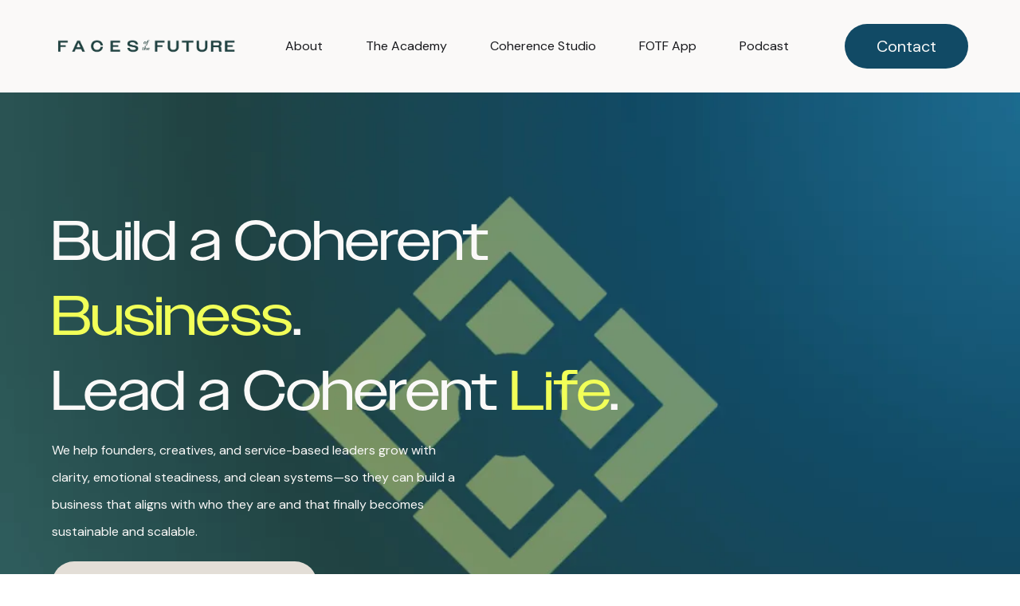

--- FILE ---
content_type: text/html; charset=utf-8
request_url: https://facesofthefuture.io/home
body_size: 101287
content:
<!DOCTYPE html><html  lang="en" data-capo=""><head><meta charset="utf-8">
<meta name="viewport" content="minimum-scale=1.0, width=device-width, maximum-scale=1, user-scalable=no">
<title>The Academy | Faces of the Future</title>
<link rel="preconnect" href="https://fonts.gstatic.com/" crossorigin="anonymous">
<script src="https://stcdn.leadconnectorhq.com/libphonenumber/1.10.60/libphonenumber-js.min.js" async type="text/javascript"></script>
<script src="https://stcdn.leadconnectorhq.com/intl-tel-input/17.0.12/js/utils.min.js" async type="text/javascript"></script>
<script src="https://stcdn.leadconnectorhq.com/intl-tel-input/intlTelInput.min.js" async type="text/javascript"></script>
<style type="text/css">@import url('https://fonts.googleapis.com/css?family=Inter:100,100i,300,300i,400,400i,500,500i,700,700i,900,900i|Inter:100,100i,300,300i,400,400i,500,500i,700,700i,900,900i|Roboto:100,100i,300,300i,400,400i,500,500i,700,700i,900,900i|DM Sans:100,100i,300,300i,400,400i,500,500i,700,700i,900,900i');

  .form-2YTNIN5Th2 #_builder-form .form-builder--item input[type=text][class=form-control],.form-2YTNIN5Th2 #_builder-form .form-builder--item .date-picker-custom-style,.form-2YTNIN5Th2 #_builder-form .form-builder--item input[type=number]{
    background-color: #FAF9F8FF !important;
    color: #000000FF !important;
    border: 1px solid #ACACACFF !important;
    border-radius: 5px !important;
    padding: 8px 15px 8px 15px !important;
    box-shadow: 0px 0px 0px 0px #FFFFFF;
    font-family: 'Inter';
    font-size: 12px;
    font-weight: 300;
    background-clip: inherit !important;
  }
  .form-2YTNIN5Th2 #_builder-form textarea {
    background-color: #FAF9F8FF !important;
    color: #000000FF !important;
    border: 1px solid #ACACACFF !important;
    border-radius: 5px !important;
    padding: 8px 15px 8px 15px !important;
    box-shadow: 0px 0px 0px 0px #FFFFFF !important;
    font-family: 'Inter';
    font-size: 12px;
    font-weight: 300;
    background-clip: inherit !important;
  }
  .form-2YTNIN5Th2 #_builder-form input[type=tel],.form-2YTNIN5Th2 #_builder-form input[type=email],.form-2YTNIN5Th2 #_builder-form .multiselect .multiselect__tags{
    background-color: #FAF9F8FF !important;
    color: #000000FF !important;
    border: 1px solid #ACACACFF !important;
    border: 1px solid #ACACACFF !important;
    border-radius: 5px !important;
    padding: 8px 15px 8px 15px !important;
    box-shadow: 0px 0px 0px 0px #FFFFFF;
    font-family: 'Inter';
    font-size: 12px;
    font-weight: 300;
    background-clip: inherit !important;
  }
  .form-2YTNIN5Th2 #_builder-form .multi_select_form {
    border-radius: 5px !important;
  }
  .form-2YTNIN5Th2 #_builder-form .iti--allow-dropdown input, .iti--allow-dropdown input[type=tel]{
    padding-left: 45px !important;
  }
  .form-2YTNIN5Th2 #_builder-form .countryphone {
    height: inherit;
  }


  .form-2YTNIN5Th2 #_builder-form .form-builder--item .date-picker-custom-style input[type=text],  .form-2YTNIN5Th2 #_builder-form .form-builder--item .multiselect .multiselect__placeholder {
    padding:0;
    background-color: #FAF9F8FF;
    color: #000000FF;
    font-size: 12px;
  }
  .form-2YTNIN5Th2 #_builder-form .form-builder--item .multiselect .multiselect__input{
    background-color: #FAF9F8FF !important;
  }
  .form-2YTNIN5Th2 #_builder-form .form-builder--item .multiselect .multiselect__select{
    background: transparent;
    z-index:10;
  }
  .form-2YTNIN5Th2 #_builder-form .form-builder--item .multiselect ,.multiselect__single{
    padding:0 !important;
    margin:0 !important;
    min-height: 24px;
    color:  #000000FF !important;
    background-color: #FAF9F8FF !important;
    font-family: 'Inter';
    font-size: 12px;
    font-weight: 300;
  }
  .form-2YTNIN5Th2 #_builder-form .form-builder--item  .multiselect__placeholder {
    padding:0 !important;
    margin:0 !important;
    min-height: 24px;
    color: #8c8c8cFF !important;
    background-color: #FAF9F8FF !important;
    font-family: 'Inter';
    font-size: 12px;
    font-weight: 300;
  }
  .form-2YTNIN5Th2 #_builder-form .field-container{
    width:100%;
    max-width: 900px;
  }
  .form-2YTNIN5Th2 #_builder-form ::-webkit-input-placeholder { /* Chrome, Firefox, Opera, Safari 10.1+ */
    color: #8c8c8cFF;
    font-family: 'Inter';
    font-size: 12px;
    font-weight: 300;
    opacity: 1; /* Firefox */
  }
  .form-2YTNIN5Th2 #_builder-form ::placeholder {
    color: #8c8c8cFF !important;
    font-family: 'Inter';
    font-size: 12px;
    font-weight: 300;
  }
  .form-2YTNIN5Th2 #_builder-form :-ms-input-placeholder { /* Internet Explorer 10-11 */
    color: #8c8c8cFF !important;
    font-family: 'Inter';
    font-size: 12px;
    font-weight: 300;
  }
  .form-2YTNIN5Th2 #_builder-form ::-ms-input-placeholder { /* Microsoft Edge */
    color: #8c8c8cFF !important;
    font-family: 'Inter';
    font-size: 12px;
    font-weight: 300;
  }

  .form-2YTNIN5Th2 #_builder-form label{
    color: #2c3345FF;
    font-family: 'Inter';
    font-size: 14px;
    font-weight: 500;
  }
  .form-2YTNIN5Th2 #_builder-form label * {
    color: #2c3345FF;
    font-family: 'Inter';
  }
  .form-2YTNIN5Th2 #_builder-form .text-element * {
    color: inherit;
    font-family: 'Inter';
  }
  .form-2YTNIN5Th2 #_builder-form .short-label{
    color: #2c3345FF;
    font-family: 'Inter';
    font-size: 12px;
    font-weight: 300;
    -webkit-font-smoothing: auto;
  }
  .form-2YTNIN5Th2 #_builder-form .form-builder--item .payment-suggestion-tag-container {
    background-color: #FAF9F8FF;
    color: #000000FF !important;
    font-family: 'Inter';
    font-size: 12px;
    font-weight: 300;
      box-shadow: 0px 0px 0px 0px #FFFFFF;
  }
  .form-2YTNIN5Th2 #_builder-form .product-summary-amount-large, #order-confirmation .product-summary-amount-large {
    color: #2c3345FF;
    font-size: 18px;
    font-weight: 700;
    font-family: Inter;
    line-height: 1.5rem;
  }
  .form-2YTNIN5Th2 #_builder-form .product-summary-amount-normal, #order-confirmation .product-summary-amount-normal {
    color: #2c3345FF;
    font-size: 14px;
    font-weight: 600;
    font-family: Inter;
    line-height: 1.5rem;
  }
  .form-2YTNIN5Th2 #_builder-form .product-summary-label-bold, #order-confirmation .product-summary-label-bold{
    color: #2c3345FF;
    font-size: 14px;
    font-weight: 700;
    font-family: Inter;
    line-height: 1.5rem;
  }
  .form-2YTNIN5Th2 #_builder-form .crossed-amount {
    color: #2c3345FF;
    font-size: 16px;
    font-weight: 600;
    font-family: Inter;
    line-height: 1.5rem;
  }
  .form-2YTNIN5Th2 #_builder-form .product-summary-label-large, #order-confirmation .product-summary-label-large{
    color: #2c3345FF;
    font-size: 16px;
    font-weight: 600;
    font-family: Inter;
    line-height: 1.575rem;
  }
  .form-2YTNIN5Th2 #_builder-form .product-summary-label-normal, #order-confirmation .product-summary-label-normal{
    color: #2c3345FF;
    font-size: 14px;
    font-weight: 500;
    font-family: Inter;
    line-height: 1.575rem;
  }
  .form-2YTNIN5Th2 #_builder-form .product-summary-label-small, #order-confirmation .product-summary-label-small{
    color: #2c3345FF;
    font-size: 12px;
    font-weight: 500;
    font-family: Inter;
    line-height: 1.575rem;
  }
  .form-2YTNIN5Th2 #_builder-form .variant-tag {
    color: #2c3345FF;
    font-size: 13px;
    font-weight: 500;
    font-family: Inter;
    line-height: 1.5rem;
  }
  .form-2YTNIN5Th2 #_builder-form .selected-tag {
    background-color: #009EF426 !important;
  }
  .form-2YTNIN5Th2 #_builder-form .payment-tag, .form-2YTNIN5Th2 #_builder-form .quantity-container-counter {
    box-shadow: 0px 0px 0px 0px #FFFFFF;
    background-color : #FAF9F8FF;
  }
  .form-2YTNIN5Th2 #_builder-form .quantity-container-counter  {
    padding-top: 6px !important;
    padding-bottom:  6px !important;
  }
  .form-2YTNIN5Th2 #_builder-form .quantity-text {
    font-size: 12px !important;
  }
  .bubble-label, .bubble-checkbox-label {
    background-color: #FAF9F8FF !important;
    color: #8c8c8cFF !important;
    font-family: 'Inter' !important;
    font-size: 12px !important;
    font-weight: 300 !important;
  }
  .bubble-container, .bubble-checkbox-container {
    border: 1px solid #ACACACFF !important;
    border-radius: 12px !important;
    /* Small horizontal gap between bubbles */
    margin-left: 2px !important;
    margin-right: 2px !important;
    padding: 8px 15px 8px 15px !important;
    box-shadow: 0px 0px 0px 0px #FFFFFF;
    font-family: 'Inter';
    font-size: 14px;
    font-weight: 500;
    background-clip: inherit !important;
  }
  
  </style>
<style type="text/css">@import url('https://fonts.googleapis.com/css?family=Roboto:100,100i,300,300i,400,400i,500,500i,700,700i,900,900i');</style>
<link rel="stylesheet" href="https://fonts.googleapis.com/css?family=Lato:100,100i,200,200i,300,300i,400,400i,500,500i,600,600i,700,700i,800,800i,900,900i%7COpen%20Sans:100,100i,200,200i,300,300i,400,400i,500,500i,600,600i,700,700i,800,800i,900,900i%7CMontserrat:100,100i,200,200i,300,300i,400,400i,500,500i,600,600i,700,700i,800,800i,900,900i%7CRoboto:100,100i,200,200i,300,300i,400,400i,500,500i,600,600i,700,700i,800,800i,900,900i%7CEB%20Garamond:100,100i,200,200i,300,300i,400,400i,500,500i,600,600i,700,700i,800,800i,900,900i%7COutfit:100,100i,200,200i,300,300i,400,400i,500,500i,600,600i,700,700i,800,800i,900,900i%7CDM%20Sans:100,100i,200,200i,300,300i,400,400i,500,500i,600,600i,700,700i,800,800i,900,900i%7CInter%20Tight:100,100i,200,200i,300,300i,400,400i,500,500i,600,600i,700,700i,800,800i,900,900i%7CLibre%20Bodoni:100,100i,200,200i,300,300i,400,400i,500,500i,600,600i,700,700i,800,800i,900,900i%7CMerriweather:100,100i,200,200i,300,300i,400,400i,500,500i,600,600i,700,700i,800,800i,900,900i%7CPlayfair%20Display:100,100i,200,200i,300,300i,400,400i,500,500i,600,600i,700,700i,800,800i,900,900i%7CRoboto:100,100i,200,200i,300,300i,400,400i,500,500i,600,600i,700,700i,800,800i,900,900i&display=swap" media="print" onload="this.media='all'">
<link rel="stylesheet" href="data:text/css;charset=utf-8,%40font-face%20%7B%0A%20%20%20%20%20%20%20%20font-family%3A%20%22customhl-68e879e7ee647339fc423872-Owners%20TRIAL%20Wide%22%3B%0A%20%20%20%20%20%20%20%20src%3A%20url('https%3A%2F%2Fassets.cdn.filesafe.space%2F1kWwJDDtneAZG1ORgkTI%2Fmedia%2F68e879e64d2dff3fd6453443.otf')%20format('truetype')%3B%0A%20%20%20%20%20%20%20%20font-display%3A%20swap%3B%0A%20%20%20%20%20%20%7D%0A%0A%40font-face%20%7B%0A%20%20%20%20%20%20%20%20font-family%3A%20%22customhl-68e879d4b5a6c66c9ca8be81-Owners%20TRIAL%20Medium%22%3B%0A%20%20%20%20%20%20%20%20src%3A%20url('https%3A%2F%2Fassets.cdn.filesafe.space%2F1kWwJDDtneAZG1ORgkTI%2Fmedia%2F68e879d44d2dff743f453117.otf')%20format('truetype')%3B%0A%20%20%20%20%20%20%20%20font-display%3A%20swap%3B%0A%20%20%20%20%20%20%7D" media="print" onload="this.media='all'">
<style type="text/css"> 

 :root{ --primary: #37ca37;
--secondary: #188bf6;
--white: #ffffff;
--gray: #cbd5e0;
--black: #000000;
--red: #e93d3d;
--orange: #f6ad55;
--yellow: #faf089;
--green: #9ae6b4;
--teal: #81e6d9;
--malibu: #63b3ed;
--indigo: #757BBD;
--purple: #d6bcfa;
--pink: #fbb6ce;
--transparent: transparent;
--overlay: rgba(0, 0, 0, 0.5);
--color-mc9pq131: #055346ff;
--color-mc9pqs7n: #353535ff;
--color-mc9prsfg: #f3c395ff;
--color-mc9q3drg: #ffffffad;
--color-mc9qiezv: #353535bd;
--color-mc9qqhn7: #f8f2edff;
--color-mc9rdm9o: #353535ff;
--color-mc9riio4: #ffffff14;
--color-mc9rjkc3: #ffffffc7;
--color-mc9ttrot: #ffffffd6;
--color-mc9tumn0: #ffffff40;
--color-mc9vsjp1: #cececeff;
--cobalt: #155eef;
--smoke: #f5f5f5;
--color-glyzeedm: #356666ff;
--color-mtezlqpa: #1e6e94ff;
--color-lx2q00eu: #8893A8;
--color-lyfyt4y9: #F2FFF5;
--color-lyfyz1fj: #002f25;
--color-pyoonrzi: #a93b03ff;
--color-67eb23a4a5575953d19f2e0f: #204242;
--color-6840b7361a119f3f104d7e7b: #E55305;
--color-68a218fa0b4a65a897d9191a: #114A65;
--color-68a218fa0b4a6567e5d9191b: #FAF9F8;
--color-68a218fa0b4a6519bfd9191c: #F1FF58;
--color-68a218fa0b4a650b53d9191d: #E3DED7;
--color-68a218fa0b4a65e753d9191e: #17181C;
--inter: 'Inter';
--space-grotesk: 'Space Grotesk';
--arial: 'Arial';
--lato: 'Lato';
--open-sans: 'Open Sans';
--montserrat: 'Montserrat';
--roboto: 'Roboto';
--eb-garamond: 'EB Garamond';
--outfit: 'Outfit';
--dm-sans: 'DM Sans';
--inter-tight: 'Inter Tight';
--libre-bodoni: 'Libre Bodoni';
--merriweather: 'Merriweather';
--playfair-display: 'Playfair Display';
--customhl-68e879e7ee647339fc423872-owners-trial-wide: 'customhl-68e879e7ee647339fc423872-Owners TRIAL Wide';
--customhl-68e879d4b5a6c66c9ca8be81-owners-trial-medium: 'customhl-68e879d4b5a6c66c9ca8be81-Owners TRIAL Medium';
--headlinefont: 'customhl-68e879e7ee647339fc423872-Owners TRIAL Wide';
--contentfont: 'DM Sans';
--text-color: var(--color-mc9pq131);
--link-color: var(--color-mc9pqs7n); } .bg-fixed{bottom:0;top:0;left:0;right:0;position:fixed;overflow:auto;background-color:#faf9f8ff} 
            
            .drop-zone-draggable .hl_main_popup{box-shadow:none;padding:20px;margin-top:0;border-color:var(--gray);border-width:10px;border-style:solid;background-color:var(--white);width:720px}
            
          
#hl_main_popup.popup-body{position:absolute!important;left:50%!important;bottom:auto!important;transform:translate(-50%,0)!important;right:auto!important;box-shadow:none;padding:20px;margin-top:0;border-color:var(--gray);border-width:10px;border-style:solid;background-color:var(--white);width:720px}.--mobile #hl_main_popup.popup-body{width:380px!important}@media screen and (min-width:0px) and (max-width:480px){#hl_main_popup.popup-body{width:380px!important}} 
            
            .drop-zone-draggable .hl_main_popup-_5sHvp-utb{box-shadow:none;padding:20px;margin-top:0;border-color:var(--gray);border-width:10px;border-style:solid;background-color:var(--white);width:720px}
            
          
#hl_main_popup-_5sHvp-utb.popup-body{position:absolute!important;left:50%!important;bottom:auto!important;transform:translate(-50%,0)!important;right:auto!important;box-shadow:none;padding:20px;margin-top:0;border-color:var(--gray);border-width:10px;border-style:solid;background-color:var(--white);width:720px}.--mobile #hl_main_popup-_5sHvp-utb.popup-body{width:380px!important}@media screen and (min-width:0px) and (max-width:480px){#hl_main_popup-_5sHvp-utb.popup-body{width:380px!important}} #section-N3kLUxxjoH {
    border-bottom-left-radius: 100px !important;
    overflow: hidden;
 /* clips the inner columns to the curved edge */
}

#col-4tC97ZRKA5, #col-6CQyFbbbdh, #col-pMXxKHKdrv, #col-Udu9Ai7kfV, #col-4XQwA0AjKw, #col-Oo84ZGOAEG, #col-v0frVSzXkL, #col-5ZJPJOkSv6, #col-uaQMvZj-Ty, #col-Udu9Ai7kfV, #col-4XQwA0AjKw {
    border-bottom-left-radius: 50px;
    border-top-right-radius: 50px;
    transition: ease .35s all;
}

#col-4tC97ZRKA5:hover, #col-6CQyFbbbdh:hover, #col-pMXxKHKdrv:hover, #col-uaQMvZj-Ty:hover, #col-Udu9Ai7kfV:hover, #col-4XQwA0AjKw:hover, #col-yYumGXsG83:hover, #col-LZwMkV6UDA:hover, #col-gN4qrRr_99:hover, #col-uFa4imuhD5:hover {
    background-color: #f8ff94;
}

#bulletList-v2ccaBc8XV {
    display: inline;
}
/* Smooth transition for clean hover effect */
#button-ENAOgX9-Gp .elButton, #button-jPBl_SR8LW .elButton, #button-pQfb1p0M-s .elButton, #button-S40sU1Dypu .elButton, #button-97uBmRWQWo .elButton, #button-ZvH47YkXWM .elButton {
    transition: background-color 0.25s ease, color 0.25s ease, border-color 0.25s ease;
}

/* Hover effect applied ONLY to the real button, not the entire container Gray Buttons */
#button-ENAOgX9-Gp .elButton:hover, #button-jPBl_SR8LW .elButton:hover,#button-6Lv_9FZ2RM .elButton:hover,
#button-ENAOgX9-Gp a:hover,  #button-jPBl_SR8LW a:hover, #button-6Lv_9FZ2RM a:hover {
    background-color: #FAF9F8 !important;
 /* your hover color */
    color: #000000 !important;
            /* text color on hover */
    border-color: #FAF9F8 !important;
     /* border matches hover color */
    box-shadow: none !important;
          /* optional: removes GHL default shadow */
}

/* Hover effect applied ONLY to the real button, not the entire container Green Buttons */
#button-pQfb1p0M-s .elButton:hover, #button-S40sU1Dypu .elButton:hover, #button-97uBmRWQWo .elButton:hover, #button-ZvH47YkXWM .elButton:hover, #button-ubenPv_6o6 .elButton:hover, #button-wwlN5gxi7l .elButton:hover,
 #button-pQfb1p0M-s a:hover, #button-S40sU1Dypu a:hover, #button-97uBmRWQWo a:hover, #button-ZvH47YkXWM a:hover, #button-ubenPv_6o6 a:hover, #button-wwlN5gxi7l a:hover {
    background-color: #163131 !important;
 /* your hover color */
    color: #FAF9F8 !important;
            /* text color on hover */
    border-color: #163131 !important;
     /* border matches hover color */
    box-shadow: none !important;
          /* optional: removes GHL default shadow */
}


/* Hover effect applied ONLY to the real button, not the entire container Top Menu Bar Button */
#button-GuixjgqMEK .elButton:hover,
 #button-GuixjgqMEK a:hover {
    background-color: #06293A !important;
 /* your hover color */
    color: #FAF9F8 !important;
            /* text color on hover */
    border-color: #06293A !important;
     /* border matches hover color */
    box-shadow: none !important;
          /* optional: removes GHL default shadow */
}
 /* ---- Header styles ----- */  
 :root{--white:#ffffff;--black:#000000;--green:#9ae6b4;--transparent:transparent;--color-mc9pq131:#055346ff}.hl_page-preview--content .section-KFC5BnbabJ{box-shadow:none;padding:20px 0;margin:0;background-color:#faf9f8ff;border-color:var(--black);border-width:2px;border-style:solid}@media screen and (min-width:0px) and (max-width:480px){.hl_page-preview--content .section-KFC5BnbabJ{padding-top:0;padding-bottom:0;padding-left:15px!important;padding-right:15px!important}}.hl_page-preview--content .row-iIHU5TTYvQ{margin:0 auto;box-shadow:none;padding:0;background-color:var(--transparent);border-color:var(--black);border-width:2px;border-style:solid;width:100%}@media screen and (min-width:0px) and (max-width:480px){.hl_page-preview--content .row-iIHU5TTYvQ{padding-left:0!important;padding-right:0!important}}.hl_page-preview--content .col-5r8nFlz106{box-shadow:none;padding:10px;background-color:var(--transparent);width:18.7%;border-color:var(--black);border-width:2px;border-style:solid;margin:0}.hl_page-preview--content .button-GuixjgqMEK{margin:0;text-align:right}.hl_page-preview--content .cbutton-GuixjgqMEK{font-family:var(--contentfont);background-color:#114a65ff;color:#faf9f8ff;secondary-color:var(--white);text-decoration:none;padding:15px 35px;border-color:var(--green);border-width:2px;border-style:solid;letter-spacing:0;text-transform:none;width:auto%;box-shadow:none;text-shadow:none}@media screen and (min-width:0px) and (max-width:480px){.hl_page-preview--content .cbutton-GuixjgqMEK{padding:13px 30px}}.hl_page-preview--content .col-O7m19pJNnz{box-shadow:none;padding:10px;background-color:var(--transparent);width:81.3%;border-color:var(--black);border-width:2px;border-style:solid;margin:0}.hl_page-preview--content .cnav-menu-v2-b4QdOhWcM5{font-family:var(--dm-sans);padding:0;margin:0;item-padding-top:0;item-padding-bottom:0;item-padding-left:16px;item-padding-right:16px;item-margin-top:0;item-margin-bottom:0;item-margin-left:0;item-margin-right:0;line-height:1.3em;text-transform:none;letter-spacing:0;text-align:left;font-weight:400;background-color:var(--transparent);mobile-background-color:var(--transparent);popup-background-color:var(--white);mobile-popup-background-color:#e3ded7ff;color:#17181cff;hover-background-color:#e3ded7ff;hover-text-color:#204242ff;bold-text-color:var(--color-mc9pq131);italic-text-color:var(--color-mc9pq131);underline-text-color:var(--black);icon-color:#204242ff;cart-icon-color:var(--black);user-icon-color:var(--black);cart-icon-active-color:var(--black);submenu-background-color:var(--white);submenu-mobile-background-color:var(--white);submenu-color:var(--text-color);submenu-hover-background-color:var(--black);submenu-hover-text-color:var(--white);nav-menu-item-spacing-x:42px;nav-menu-item-spacing-y:0;nav-menu-align:left;sub-menu-align:right;sub-menu-style:popover;border-color:#000;border-style:solid;border-width:0;border-radius:0;item-border-color:#000;item-border-style:solid;item-border-width:1px;item-border-radius:0;box-shadow:none;item-box-shadow:none}#section-KFC5BnbabJ>.inner{max-width:1170px}#col-5r8nFlz106>.inner,#col-O7m19pJNnz>.inner{flex-direction:column;justify-content:center;align-items:inherit;flex-wrap:nowrap}@media screen and (min-width:481px) and (max-width:10000px){.button-GuixjgqMEK .button-icon-end,.button-GuixjgqMEK .button-icon-start,.button-GuixjgqMEK .main-heading-button{font-size:20px;font-weight:400}.button-GuixjgqMEK .button-icon-start{margin-right:5px}.button-GuixjgqMEK .button-icon-end{margin-left:5px}.button-GuixjgqMEK .sub-heading-button{font-size:15px;color:var(--white);font-weight:500}}@media screen and (min-width:0px) and (max-width:480px){.button-GuixjgqMEK .button-icon-end,.button-GuixjgqMEK .button-icon-start,.button-GuixjgqMEK .main-heading-button{font-size:20px;font-weight:400}.button-GuixjgqMEK .button-icon-start{margin-right:5px}.button-GuixjgqMEK .button-icon-end{margin-left:5px}.button-GuixjgqMEK .sub-heading-button{font-size:15px;color:var(--white);font-weight:undefined}}#nav-menu-v2-b4QdOhWcM5 .mega-menu-container{font-weight:400;font-size:16px;justify-content:flex-start;flex-direction:row;background-color:var(--transparent)}#nav-menu-v2-b4QdOhWcM5 .nav-menu-mobile{display:none}#nav-menu-v2-b4QdOhWcM5 .nav-menu-desktop{display:flex}#nav-menu-v2-b4QdOhWcM5 .x-icon{display:none}#nav-menu-v2-b4QdOhWcM5 .menu-layout{flex-direction:row}#nav-menu-v2-b4QdOhWcM5 .nav-spacing-x{margin-left:42px}#nav-menu-v2-b4QdOhWcM5 .menu-item-builder-title,#nav-menu-v2-b4QdOhWcM5 .menu-item-title:hover{background-color:#e3ded7ff;color:#204242ff}#nav-menu-v2-b4QdOhWcM5 .menu-item-builder-title-icon>span::after,#nav-menu-v2-b4QdOhWcM5 .menu-item-title-icon>span::after{color:inherit;content:"\";
      font-family: "";font-weight:700;font-size:16px;display:inline-block;margin-left:inherit;transition:transform .3s ease}#nav-menu-v2-b4QdOhWcM5 .menu-item-builder-title-icon-hover>span::after,#nav-menu-v2-b4QdOhWcM5 .menu-item-title-icon:hover>span::after{transform:rotate(180deg)}#nav-menu-v2-b4QdOhWcM5 .menu-item-builder>.submenu-builder,#nav-menu-v2-b4QdOhWcM5 .menu-item:hover>.mega-menu,#nav-menu-v2-b4QdOhWcM5 .menu-item:hover>.submenu,#nav-menu-v2-b4QdOhWcM5 .submenu:hover{visibility:visible;opacity:1}#nav-menu-v2-b4QdOhWcM5 .submenu,#nav-menu-v2-b4QdOhWcM5 .submenu-builder{position:absolute;z-index:10;visibility:hidden;opacity:0;transition:visibility 0s,opacity .3s ease-in}#nav-menu-v2-b4QdOhWcM5 .submenu-content-container{margin:0;padding-top:0;padding-bottom:0;background-color:var(--white);border-width:1px;border-color:#000!important;border-style:solid;border-radius:0;box-shadow:none}#nav-menu-v2-b4QdOhWcM5 .submenu-column{display:block;grid-template-columns:1fr 1fr;row-gap:0;column-gap:0}#nav-menu-v2-b4QdOhWcM5 .submenu-item{padding-left:16px;padding-right:16px;margin-bottom:0;color:var(--text-color)}#nav-menu-v2-b4QdOhWcM5 .submenu-column>li:last-child,#nav-menu-v2-b4QdOhWcM5 .submenu-column>li:last-child .submenu-item{margin-bottom:0}#nav-menu-v2-b4QdOhWcM5 .submenu-item:hover{background-color:var(--black);color:var(--white)}#nav-menu-v2-b4QdOhWcM5 .sub-menu-align{right:-.5rem}#nav-menu-v2-b4QdOhWcM5 .user-icon{color:var(--black)}#nav-menu-v2-b4QdOhWcM5 .mega-menu{visibility:hidden;opacity:0;transition:visibility 0s,opacity .3s ease-in;position:absolute;left:0;z-index:999}#nav-menu-v2-b4QdOhWcM5 .mega-menu:hover{visibility:visible;opacity:1}#nav-menu-v2-b4QdOhWcM5 .mega-menu-builder{position:absolute;left:0}#nav-menu-v2-b4QdOhWcM5 .items-cart,#nav-menu-v2-b4QdOhWcM5 .items-cart-active{color:var(--black)}#nav-menu-v2-b4QdOhWcM5 .cart-search-desktop{display:list-item}#nav-menu-v2-b4QdOhWcM5 .cart-search-mobile{display:none}#nav-menu-v2-b4QdOhWcM5 .nav-search-wrapper,#nav-menu-v2-b4QdOhWcM5 .search-bar-container{background-color:var(--white)}#nav-menu-v2-b4QdOhWcM5 .hl-autocomplete-input{border:1px solid #cacaca;margin:1px;border-radius:16px}#nav-menu-v2-b4QdOhWcM5 .hl-autocomplete{font-family:inherit}#nav-menu-v2-b4QdOhWcM5 .hl-autocomplete-button{background:#fff}#nav-menu-v2-b4QdOhWcM5 .hl-autocomplete-input-wrapper{color:#000;background-color:#fff}#nav-menu-v2-b4QdOhWcM5 .hl-autocomplete-results{border:1px solid #cacaca;border-top:none;border-radius:16px;border-top-left-radius:0;border-top-right-radius:0;color:var(--black);background-color:var(--white)}#nav-menu-v2-b4QdOhWcM5 .hl-autocomplete-input:hover{border-width:1.5px;margin:.5px}#nav-menu-v2-b4QdOhWcM5 .hl-autocomplete-input:focus-within{border-width:2px;margin:0}@media screen and (min-width:0px) and (max-width:480px){#nav-menu-v2-b4QdOhWcM5 .mega-menu-container{font-weight:400;font-size:16px;background-color:var(--transparent)}#nav-menu-v2-b4QdOhWcM5 .menu-item-builder>.submenu-builder,#nav-menu-v2-b4QdOhWcM5 .nav-menu-mobile{display:block}#nav-menu-v2-b4QdOhWcM5 .nav-menu-mobile span::before{cursor:pointer;color:#204242ff;content:"";font-family:"Font Awesome 5 Free";font-weight:700;font-size:16px}#nav-menu-v2-b4QdOhWcM5 .nav-menu-desktop{display:block;position:fixed;width:100%;height:100vh;overflow-y:scroll;z-index:999;left:0;top:0;padding-left:1rem;padding-right:1rem;background-color:#e3ded7ff;padding-bottom:8rem}#nav-menu-v2-b4QdOhWcM5 .hide-popup{display:none!important}#nav-menu-v2-b4QdOhWcM5 .x-icon{display:flex}#nav-menu-v2-b4QdOhWcM5 .submenu-content-container{margin:0;background-color:var(--white);padding:0 16px;border:0;box-shadow:none}#nav-menu-v2-b4QdOhWcM5 .nav-spacing-x{margin-left:0;margin-bottom:42px}#nav-menu-v2-b4QdOhWcM5 .menu-item-title-icon{position:relative;padding-right:inherit;white-space:normal!important;text-wrap:wrap!important}#nav-menu-v2-b4QdOhWcM5 .menu-item-title-icon>span::after{font-size:16px;position:absolute;right:0}#nav-menu-v2-b4QdOhWcM5 .menu-item-title-icon-rotate>span::after{transform:rotate(180deg)!important}#nav-menu-v2-b4QdOhWcM5 .menu-item-title-icon-rotate-reverse>span::after{transform:rotate(0deg)!important}#nav-menu-v2-b4QdOhWcM5 .submenu{display:none;position:static;z-index:unset;visibility:visible;opacity:1;transition:visibility 0s,opacity .3s ease-in}#nav-menu-v2-b4QdOhWcM5 .submenu-item{white-space:normal!important;text-wrap:wrap!important}#nav-menu-v2-b4QdOhWcM5 .submenu-mobile-active{display:block}#nav-menu-v2-b4QdOhWcM5 .submenu-builder{display:none;position:static;z-index:none;visibility:visible;opacity:1;transition:none}#nav-menu-v2-b4QdOhWcM5 .itemTarget{border:0!important;border-radius:unset!important;box-shadow:none!important}#nav-menu-v2-b4QdOhWcM5 .mega-menu{display:none;visibility:visible;opacity:1;position:static;left:unset;bottom:unset;z-index:unset;transition:visibility 0s,opacity .3s ease-in}#nav-menu-v2-b4QdOhWcM5 .mega-menu-mobile-active{display:block}#nav-menu-v2-b4QdOhWcM5 .mega-menu-builder{position:static;left:unset;bottom:unset;z-index:unset}#nav-menu-v2-b4QdOhWcM5 .cart-search-desktop{display:none}#nav-menu-v2-b4QdOhWcM5 .cart-search-mobile{display:flex}#nav-menu-v2-b4QdOhWcM5 .nav-search-wrapper,#nav-menu-v2-b4QdOhWcM5 .search-bar-container{background-color:#e3ded7ff}} 
 /* ---- Section styles ----- */ 
:root{--white:#ffffff;--black:#000000;--green:#9ae6b4;--transparent:transparent;--overlay:rgba(0, 0, 0, 0.5);--color-mc9prsfg:#f3c395ff;--color-mc9q3drg:#ffffffad}.hl_page-preview--content .section-N3kLUxxjoH{box-shadow:none;padding:130px 0;margin:0;background-color:var(--overlay);border-color:var(--black);border-width:2px;border-style:solid}@media screen and (min-width:0px) and (max-width:480px){.hl_page-preview--content .section-N3kLUxxjoH{padding-left:15px!important;padding-right:15px!important;padding-top:100px;padding-bottom:100px}}.hl_page-preview--content .row-bZYKlZrVc3{margin:0 auto;box-shadow:none;padding:0;background-color:var(--transparent);border-color:var(--black);border-width:2px;border-style:solid;width:100%}@media screen and (min-width:0px) and (max-width:480px){.hl_page-preview--content .row-bZYKlZrVc3{padding-left:0!important;padding-right:0!important}}.hl_page-preview--content .col-fE_nIEfH_r{box-shadow:none;padding:10px;background-color:var(--transparent);width:100%;border-color:var(--black);border-width:2px;border-style:solid;margin:0}@media screen and (min-width:0px) and (max-width:480px){.hl_page-preview--content .col-fE_nIEfH_r{padding-top:0;padding-bottom:0}}.hl_page-preview--content .button-ENAOgX9-Gp{margin:0;text-align:left}.hl_page-preview--content .cbutton-ENAOgX9-Gp{font-family:var(--contentfont);background-color:#e3ded7ff;color:#204242ff;secondary-color:var(--white);text-decoration:none;padding:15px 35px;border-color:var(--green);border-width:2px;border-style:solid;letter-spacing:0;text-transform:none;width:auto%;box-shadow:none;text-shadow:none}@media screen and (min-width:0px) and (max-width:480px){.hl_page-preview--content .cbutton-ENAOgX9-Gp{padding:13px 30px}}.hl_page-preview--content #paragraph-R9Jv1VuKsC{margin:10px 0 0}.hl_page-preview--content .cparagraph-R9Jv1VuKsC{font-family:var(--contentfont);background-color:var(--transparent);color:var(--color-mc9q3drg);inline-colors:#faf9f8ff;icon-color:var(--text-color);font-weight:medium;box-shadow:none;padding:0 620px 20px 0;opacity:1;text-shadow:none;border-color:var(--black);border-width:2px;border-style:solid;line-height:34px;text-transform:none;letter-spacing:0;text-align:left}@media screen and (min-width:0px) and (max-width:480px){.hl_page-preview--content .cparagraph-R9Jv1VuKsC{padding-right:0;line-height:30px}}.hl_page-preview--content #heading-ibgHw79Msl{margin:0}.hl_page-preview--content .cheading-ibgHw79Msl{font-family:var(--headlinefont);background-color:var(--transparent);color:var(--white);inline-colors:var(--color-mc9prsfg),#114a65ff,#204242ff,#e3ded7ff,#f1ff58ff,#faf9f8ff;icon-color:var(--text-color);font-weight:400;box-shadow:none;padding:0 300px 0 0;opacity:1;text-shadow:none;border-color:var(--black);border-width:2px;border-style:solid;line-height:94px;text-transform:none;letter-spacing:0;text-align:left}@media screen and (min-width:0px) and (max-width:480px){.hl_page-preview--content .cheading-ibgHw79Msl{padding-right:0;line-height:50px}}#section-N3kLUxxjoH>.inner{max-width:1170px}#col-fE_nIEfH_r>.inner{flex-direction:column;justify-content:center;align-items:inherit;flex-wrap:nowrap}@media screen and (min-width:481px) and (max-width:10000px){.button-ENAOgX9-Gp .button-icon-end,.button-ENAOgX9-Gp .button-icon-start,.button-ENAOgX9-Gp .main-heading-button{font-size:20px;font-weight:400}.button-ENAOgX9-Gp .button-icon-start{margin-right:5px}.button-ENAOgX9-Gp .button-icon-end{margin-left:5px}.button-ENAOgX9-Gp .sub-heading-button{font-size:15px;color:var(--white);font-weight:500}}@media screen and (min-width:0px) and (max-width:480px){.button-ENAOgX9-Gp .button-icon-end,.button-ENAOgX9-Gp .button-icon-start,.button-ENAOgX9-Gp .main-heading-button{font-size:16px;font-weight:400}.button-ENAOgX9-Gp .button-icon-start{margin-right:5px}.button-ENAOgX9-Gp .button-icon-end{margin-left:5px}.button-ENAOgX9-Gp .sub-heading-button{font-size:15px;color:var(--white);font-weight:undefined}}.paragraph-R9Jv1VuKsC{font-weight:400}.heading-ibgHw79Msl a,.heading-ibgHw79Msl a *,.paragraph-R9Jv1VuKsC a,.paragraph-R9Jv1VuKsC a *{color:var(--link-color);text-decoration:none}.heading-ibgHw79Msl a u,.heading-ibgHw79Msl a:hover,.paragraph-R9Jv1VuKsC a u,.paragraph-R9Jv1VuKsC a:hover{text-decoration:underline}.heading-ibgHw79Msl a s,.paragraph-R9Jv1VuKsC a s{text-decoration:line-through}@media screen and (min-width:0px) and (max-width:480px){.paragraph-R9Jv1VuKsC h1,.paragraph-R9Jv1VuKsC h2,.paragraph-R9Jv1VuKsC h3,.paragraph-R9Jv1VuKsC h4,.paragraph-R9Jv1VuKsC h5,.paragraph-R9Jv1VuKsC h6,.paragraph-R9Jv1VuKsC ul li,.paragraph-R9Jv1VuKsC.text-output{font-size:15px!important;font-weight:400}}@media screen and (min-width:481px) and (max-width:10000px){.paragraph-R9Jv1VuKsC h1,.paragraph-R9Jv1VuKsC h2,.paragraph-R9Jv1VuKsC h3,.paragraph-R9Jv1VuKsC h4,.paragraph-R9Jv1VuKsC h5,.paragraph-R9Jv1VuKsC h6,.paragraph-R9Jv1VuKsC ul li,.paragraph-R9Jv1VuKsC.text-output{font-size:16px!important;font-weight:400}}.heading-ibgHw79Msl.text-output h1:first-child:before,.heading-ibgHw79Msl.text-output h2:first-child:before,.heading-ibgHw79Msl.text-output h3:first-child:before,.heading-ibgHw79Msl.text-output h4:first-child:before,.heading-ibgHw79Msl.text-output h5:first-child:before,.heading-ibgHw79Msl.text-output h6:first-child:before,.heading-ibgHw79Msl.text-output p:first-child:before,.paragraph-R9Jv1VuKsC.text-output h1:first-child:before,.paragraph-R9Jv1VuKsC.text-output h2:first-child:before,.paragraph-R9Jv1VuKsC.text-output h3:first-child:before,.paragraph-R9Jv1VuKsC.text-output h4:first-child:before,.paragraph-R9Jv1VuKsC.text-output h5:first-child:before,.paragraph-R9Jv1VuKsC.text-output h6:first-child:before,.paragraph-R9Jv1VuKsC.text-output p:first-child:before{color:var(--text-color);content:'\';
    font-family: '';margin-right:5px;font-weight:700}.heading-ibgHw79Msl{font-weight:500}@media screen and (min-width:0px) and (max-width:480px){.heading-ibgHw79Msl h1,.heading-ibgHw79Msl h2,.heading-ibgHw79Msl h3,.heading-ibgHw79Msl h4,.heading-ibgHw79Msl h5,.heading-ibgHw79Msl h6,.heading-ibgHw79Msl ul li,.heading-ibgHw79Msl.text-output{font-size:40px!important;font-weight:500}}@media screen and (min-width:481px) and (max-width:10000px){.heading-ibgHw79Msl h1,.heading-ibgHw79Msl h2,.heading-ibgHw79Msl h3,.heading-ibgHw79Msl h4,.heading-ibgHw79Msl h5,.heading-ibgHw79Msl h6,.heading-ibgHw79Msl ul li,.heading-ibgHw79Msl.text-output{font-size:70px!important;font-weight:500}} 
 /* ---- Section styles ----- */ 
:root{--black:#000000;--transparent:transparent;--color-mc9pq131:#055346ff;--color-mc9prsfg:#f3c395ff;--color-glyzeedm:#356666ff}.hl_page-preview--content .section-QoAaoW9GPq{box-shadow:none;padding:75px 0;margin:0;background-color:#faf9f8ff;border-color:var(--black);border-width:2px;border-style:solid}@media screen and (min-width:0px) and (max-width:480px){.hl_page-preview--content .section-QoAaoW9GPq{padding-left:15px!important;padding-right:15px!important;padding-top:70px;padding-bottom:35px}}.hl_page-preview--content .row-14-Wb-MLYj{margin:0 auto;box-shadow:none;padding:0;background-color:var(--transparent);border-color:var(--black);border-width:2px;border-style:solid;width:100%}@media screen and (min-width:0px) and (max-width:480px){.hl_page-preview--content .row-14-Wb-MLYj{padding-left:0!important;padding-right:0!important}}.hl_page-preview--content .col-NOGxeQMvGf{box-shadow:none;padding:10px;background-color:var(--transparent);width:100%;border-color:var(--black);border-width:2px;border-style:solid;margin:0}@media screen and (min-width:0px) and (max-width:480px){.hl_page-preview--content .col-NOGxeQMvGf{padding-top:0;padding-bottom:0}}.hl_page-preview--content #paragraph-vdl_iNIbfo{margin:10px 0 0}.hl_page-preview--content .cparagraph-vdl_iNIbfo{font-family:var(--contentfont);background-color:var(--transparent);color:#17181cff;inline-colors:#204242ff,#17181cff;icon-color:var(--text-color);font-weight:medium;box-shadow:none;padding:0 0 10px;opacity:1;text-shadow:none;border-color:var(--black);border-width:2px;border-style:solid;line-height:34px;text-transform:none;letter-spacing:0;text-align:left}@media screen and (min-width:0px) and (max-width:480px){.hl_page-preview--content .cparagraph-vdl_iNIbfo{padding-right:0;line-height:30px}}.hl_page-preview--content #sub-heading-izpqfV7tek{margin:0;width:auto;height:auto}.hl_page-preview--content .cheading-pfY5rgq_2P,.hl_page-preview--content .csub-heading-izpqfV7tek{font-family:var(--headlinefont);background-color:var(--transparent);icon-color:var(--text-color);font-weight:400;box-shadow:none;opacity:1;text-shadow:none;border-color:var(--black);border-width:2px;border-style:solid;text-transform:none;letter-spacing:0;text-align:left}.hl_page-preview--content .csub-heading-izpqfV7tek{color:#17181cff;inline-colors:#204242ff;padding:10px 0;line-height:1.3em}.hl_page-preview--content #heading-pfY5rgq_2P{margin:0}.hl_page-preview--content .cheading-pfY5rgq_2P{color:#204242ff;inline-colors:var(--color-mc9prsfg),#204242ff;padding:0;line-height:80px}@media screen and (min-width:0px) and (max-width:480px){.hl_page-preview--content .cheading-pfY5rgq_2P{padding-right:0;line-height:40px;padding-top:0}}.hl_page-preview--content .col-x5pJ3ZOl-m{box-shadow:none;padding:10px;background-color:var(--transparent);width:100%;border-color:var(--black);border-width:2px;border-style:solid;margin:0}@media screen and (min-width:0px) and (max-width:480px){.hl_page-preview--content .col-x5pJ3ZOl-m{padding-top:0;padding-bottom:0}}.hl_page-preview--content #paragraph-eRV3QzWPLW{margin:10px 0 0}.hl_page-preview--content .cparagraph-eRV3QzWPLW{font-family:var(--contentfont);background-color:var(--transparent);color:#17181cff;inline-colors:#204242ff,#17181cff;icon-color:var(--text-color);font-weight:medium;box-shadow:none;padding:0 0 10px;opacity:1;text-shadow:none;border-color:var(--black);border-width:2px;border-style:solid;line-height:34px;text-transform:none;letter-spacing:0;text-align:left}@media screen and (min-width:0px) and (max-width:480px){.hl_page-preview--content .cparagraph-eRV3QzWPLW{padding-right:0;line-height:30px}}.hl_page-preview--content #sub-heading-JFAP20TlTt{margin:0;width:auto;height:auto}.hl_page-preview--content .cheading-b8dMjZ6RLj,.hl_page-preview--content .csub-heading-JFAP20TlTt{font-family:var(--headlinefont);background-color:var(--transparent);icon-color:var(--text-color);font-weight:400;box-shadow:none;opacity:1;text-shadow:none;border-color:var(--black);border-width:2px;border-style:solid;text-transform:none;letter-spacing:0;text-align:left}.hl_page-preview--content .csub-heading-JFAP20TlTt{color:#17181cff;inline-colors:#204242ff;padding:10px 0;line-height:1.3em}.hl_page-preview--content #heading-LnVbVEbkBU,.hl_page-preview--content #heading-b8dMjZ6RLj{margin:0}.hl_page-preview--content .cheading-b8dMjZ6RLj{color:#204242ff;inline-colors:var(--color-mc9prsfg),#204242ff;padding:0;line-height:80px}@media screen and (min-width:0px) and (max-width:480px){.hl_page-preview--content .cheading-b8dMjZ6RLj{padding-right:0;line-height:40px;padding-top:0}}.hl_page-preview--content .row-pBz0n01xVW{margin:0 auto;padding:10px 5px;backdrop-filter:none;width:100%}.hl_page-preview--content .cheading-LnVbVEbkBU,.hl_page-preview--content .col-Uplw_npWpY,.hl_page-preview--content .row-pBz0n01xVW{background-color:var(--transparent);box-shadow:none;border-color:var(--black);border-width:2px;border-style:solid}.hl_page-preview--content .col-Uplw_npWpY{padding:10px 5px;backdrop-filter:none;width:100%;margin:0}.hl_page-preview--content .cheading-LnVbVEbkBU{font-family:var(--headlinefont);color:var(--color-mc9pq131);inline-colors:var(--color-mc9prsfg),#114a65ff,#e55305ff,#204242ff,#f1ff58ff,var(--color-glyzeedm);icon-color:var(--text-color);font-weight:400;padding:0;opacity:1;text-shadow:none;line-height:80px;text-transform:none;letter-spacing:0;text-align:center}@media screen and (min-width:0px) and (max-width:480px){.hl_page-preview--content .cheading-LnVbVEbkBU{padding-right:0;line-height:40px}}#section-QoAaoW9GPq>.inner{max-width:1170px}#col-NOGxeQMvGf>.inner,#col-x5pJ3ZOl-m>.inner{flex-direction:column;justify-content:flex-start;align-items:inherit;flex-wrap:nowrap}.paragraph-vdl_iNIbfo,.sub-heading-izpqfV7tek{font-weight:400}.heading-LnVbVEbkBU a,.heading-LnVbVEbkBU a *,.heading-b8dMjZ6RLj a,.heading-b8dMjZ6RLj a *,.heading-pfY5rgq_2P a,.heading-pfY5rgq_2P a *,.paragraph-eRV3QzWPLW a,.paragraph-eRV3QzWPLW a *,.paragraph-vdl_iNIbfo a,.paragraph-vdl_iNIbfo a *,.sub-heading-JFAP20TlTt a,.sub-heading-JFAP20TlTt a *,.sub-heading-izpqfV7tek a,.sub-heading-izpqfV7tek a *{color:var(--link-color);text-decoration:none}.heading-LnVbVEbkBU a u,.heading-LnVbVEbkBU a:hover,.heading-b8dMjZ6RLj a u,.heading-b8dMjZ6RLj a:hover,.heading-pfY5rgq_2P a u,.heading-pfY5rgq_2P a:hover,.paragraph-eRV3QzWPLW a u,.paragraph-eRV3QzWPLW a:hover,.paragraph-vdl_iNIbfo a u,.paragraph-vdl_iNIbfo a:hover,.sub-heading-JFAP20TlTt a u,.sub-heading-JFAP20TlTt a:hover,.sub-heading-izpqfV7tek a u,.sub-heading-izpqfV7tek a:hover{text-decoration:underline}.heading-LnVbVEbkBU a s,.heading-b8dMjZ6RLj a s,.heading-pfY5rgq_2P a s,.paragraph-eRV3QzWPLW a s,.paragraph-vdl_iNIbfo a s,.sub-heading-JFAP20TlTt a s,.sub-heading-izpqfV7tek a s{text-decoration:line-through}@media screen and (min-width:0px) and (max-width:480px){.paragraph-vdl_iNIbfo h1,.paragraph-vdl_iNIbfo h2,.paragraph-vdl_iNIbfo h3,.paragraph-vdl_iNIbfo h4,.paragraph-vdl_iNIbfo h5,.paragraph-vdl_iNIbfo h6,.paragraph-vdl_iNIbfo ul li,.paragraph-vdl_iNIbfo.text-output{font-size:15px!important;font-weight:400}}@media screen and (min-width:481px) and (max-width:10000px){.paragraph-vdl_iNIbfo h1,.paragraph-vdl_iNIbfo h2,.paragraph-vdl_iNIbfo h3,.paragraph-vdl_iNIbfo h4,.paragraph-vdl_iNIbfo h5,.paragraph-vdl_iNIbfo h6,.paragraph-vdl_iNIbfo ul li,.paragraph-vdl_iNIbfo.text-output{font-size:16px!important;font-weight:400}}.heading-LnVbVEbkBU.text-output h1:first-child:before,.heading-LnVbVEbkBU.text-output h2:first-child:before,.heading-LnVbVEbkBU.text-output h3:first-child:before,.heading-LnVbVEbkBU.text-output h4:first-child:before,.heading-LnVbVEbkBU.text-output h5:first-child:before,.heading-LnVbVEbkBU.text-output h6:first-child:before,.heading-LnVbVEbkBU.text-output p:first-child:before,.heading-b8dMjZ6RLj.text-output h1:first-child:before,.heading-b8dMjZ6RLj.text-output h2:first-child:before,.heading-b8dMjZ6RLj.text-output h3:first-child:before,.heading-b8dMjZ6RLj.text-output h4:first-child:before,.heading-b8dMjZ6RLj.text-output h5:first-child:before,.heading-b8dMjZ6RLj.text-output h6:first-child:before,.heading-b8dMjZ6RLj.text-output p:first-child:before,.heading-pfY5rgq_2P.text-output h1:first-child:before,.heading-pfY5rgq_2P.text-output h2:first-child:before,.heading-pfY5rgq_2P.text-output h3:first-child:before,.heading-pfY5rgq_2P.text-output h4:first-child:before,.heading-pfY5rgq_2P.text-output h5:first-child:before,.heading-pfY5rgq_2P.text-output h6:first-child:before,.heading-pfY5rgq_2P.text-output p:first-child:before,.paragraph-eRV3QzWPLW.text-output h1:first-child:before,.paragraph-eRV3QzWPLW.text-output h2:first-child:before,.paragraph-eRV3QzWPLW.text-output h3:first-child:before,.paragraph-eRV3QzWPLW.text-output h4:first-child:before,.paragraph-eRV3QzWPLW.text-output h5:first-child:before,.paragraph-eRV3QzWPLW.text-output h6:first-child:before,.paragraph-eRV3QzWPLW.text-output p:first-child:before,.paragraph-vdl_iNIbfo.text-output h1:first-child:before,.paragraph-vdl_iNIbfo.text-output h2:first-child:before,.paragraph-vdl_iNIbfo.text-output h3:first-child:before,.paragraph-vdl_iNIbfo.text-output h4:first-child:before,.paragraph-vdl_iNIbfo.text-output h5:first-child:before,.paragraph-vdl_iNIbfo.text-output h6:first-child:before,.paragraph-vdl_iNIbfo.text-output p:first-child:before,.sub-heading-JFAP20TlTt.text-output h1:first-child:before,.sub-heading-JFAP20TlTt.text-output h2:first-child:before,.sub-heading-JFAP20TlTt.text-output h3:first-child:before,.sub-heading-JFAP20TlTt.text-output h4:first-child:before,.sub-heading-JFAP20TlTt.text-output h5:first-child:before,.sub-heading-JFAP20TlTt.text-output h6:first-child:before,.sub-heading-JFAP20TlTt.text-output p:first-child:before,.sub-heading-izpqfV7tek.text-output h1:first-child:before,.sub-heading-izpqfV7tek.text-output h2:first-child:before,.sub-heading-izpqfV7tek.text-output h3:first-child:before,.sub-heading-izpqfV7tek.text-output h4:first-child:before,.sub-heading-izpqfV7tek.text-output h5:first-child:before,.sub-heading-izpqfV7tek.text-output h6:first-child:before,.sub-heading-izpqfV7tek.text-output p:first-child:before{color:var(--text-color);content:'\';
    font-family: '';margin-right:5px;font-weight:700}@media screen and (min-width:0px) and (max-width:480px){.sub-heading-izpqfV7tek h1,.sub-heading-izpqfV7tek h2,.sub-heading-izpqfV7tek h3,.sub-heading-izpqfV7tek h4,.sub-heading-izpqfV7tek h5,.sub-heading-izpqfV7tek h6,.sub-heading-izpqfV7tek ul li,.sub-heading-izpqfV7tek.text-output{font-size:18px!important;font-weight:400}}@media screen and (min-width:481px) and (max-width:10000px){.sub-heading-izpqfV7tek h1,.sub-heading-izpqfV7tek h2,.sub-heading-izpqfV7tek h3,.sub-heading-izpqfV7tek h4,.sub-heading-izpqfV7tek h5,.sub-heading-izpqfV7tek h6,.sub-heading-izpqfV7tek ul li,.sub-heading-izpqfV7tek.text-output{font-size:18px!important;font-weight:400}}.heading-pfY5rgq_2P{font-weight:500}@media screen and (min-width:0px) and (max-width:480px){.heading-pfY5rgq_2P h1,.heading-pfY5rgq_2P h2,.heading-pfY5rgq_2P h3,.heading-pfY5rgq_2P h4,.heading-pfY5rgq_2P h5,.heading-pfY5rgq_2P h6,.heading-pfY5rgq_2P ul li,.heading-pfY5rgq_2P.text-output{font-size:36px!important;font-weight:500}}@media screen and (min-width:481px) and (max-width:10000px){.heading-pfY5rgq_2P h1,.heading-pfY5rgq_2P h2,.heading-pfY5rgq_2P h3,.heading-pfY5rgq_2P h4,.heading-pfY5rgq_2P h5,.heading-pfY5rgq_2P h6,.heading-pfY5rgq_2P ul li,.heading-pfY5rgq_2P.text-output{font-size:40px!important;font-weight:500}}.paragraph-eRV3QzWPLW,.sub-heading-JFAP20TlTt{font-weight:400}@media screen and (min-width:0px) and (max-width:480px){.paragraph-eRV3QzWPLW h1,.paragraph-eRV3QzWPLW h2,.paragraph-eRV3QzWPLW h3,.paragraph-eRV3QzWPLW h4,.paragraph-eRV3QzWPLW h5,.paragraph-eRV3QzWPLW h6,.paragraph-eRV3QzWPLW ul li,.paragraph-eRV3QzWPLW.text-output{font-size:15px!important;font-weight:400}}@media screen and (min-width:481px) and (max-width:10000px){.paragraph-eRV3QzWPLW h1,.paragraph-eRV3QzWPLW h2,.paragraph-eRV3QzWPLW h3,.paragraph-eRV3QzWPLW h4,.paragraph-eRV3QzWPLW h5,.paragraph-eRV3QzWPLW h6,.paragraph-eRV3QzWPLW ul li,.paragraph-eRV3QzWPLW.text-output{font-size:16px!important;font-weight:400}}@media screen and (min-width:0px) and (max-width:480px){.sub-heading-JFAP20TlTt h1,.sub-heading-JFAP20TlTt h2,.sub-heading-JFAP20TlTt h3,.sub-heading-JFAP20TlTt h4,.sub-heading-JFAP20TlTt h5,.sub-heading-JFAP20TlTt h6,.sub-heading-JFAP20TlTt ul li,.sub-heading-JFAP20TlTt.text-output{font-size:18px!important;font-weight:400}}@media screen and (min-width:481px) and (max-width:10000px){.sub-heading-JFAP20TlTt h1,.sub-heading-JFAP20TlTt h2,.sub-heading-JFAP20TlTt h3,.sub-heading-JFAP20TlTt h4,.sub-heading-JFAP20TlTt h5,.sub-heading-JFAP20TlTt h6,.sub-heading-JFAP20TlTt ul li,.sub-heading-JFAP20TlTt.text-output{font-size:18px!important;font-weight:400}}.heading-LnVbVEbkBU,.heading-b8dMjZ6RLj{font-weight:500}@media screen and (min-width:0px) and (max-width:480px){.heading-b8dMjZ6RLj h1,.heading-b8dMjZ6RLj h2,.heading-b8dMjZ6RLj h3,.heading-b8dMjZ6RLj h4,.heading-b8dMjZ6RLj h5,.heading-b8dMjZ6RLj h6,.heading-b8dMjZ6RLj ul li,.heading-b8dMjZ6RLj.text-output{font-size:36px!important;font-weight:500}}@media screen and (min-width:481px) and (max-width:10000px){.heading-b8dMjZ6RLj h1,.heading-b8dMjZ6RLj h2,.heading-b8dMjZ6RLj h3,.heading-b8dMjZ6RLj h4,.heading-b8dMjZ6RLj h5,.heading-b8dMjZ6RLj h6,.heading-b8dMjZ6RLj ul li,.heading-b8dMjZ6RLj.text-output{font-size:40px!important;font-weight:500}}#col-Uplw_npWpY>.inner{flex-direction:column;justify-content:center;align-items:inherit;flex-wrap:nowrap}@media screen and (min-width:0px) and (max-width:480px){.heading-LnVbVEbkBU h1,.heading-LnVbVEbkBU h2,.heading-LnVbVEbkBU h3,.heading-LnVbVEbkBU h4,.heading-LnVbVEbkBU h5,.heading-LnVbVEbkBU h6,.heading-LnVbVEbkBU ul li,.heading-LnVbVEbkBU.text-output{font-size:36px!important;font-weight:500}}@media screen and (min-width:481px) and (max-width:10000px){.heading-LnVbVEbkBU h1,.heading-LnVbVEbkBU h2,.heading-LnVbVEbkBU h3,.heading-LnVbVEbkBU h4,.heading-LnVbVEbkBU h5,.heading-LnVbVEbkBU h6,.heading-LnVbVEbkBU ul li,.heading-LnVbVEbkBU.text-output{font-size:70px!important;font-weight:500}} 
 /* ---- Section styles ----- */ 
:root{--black:#000000;--transparent:transparent}.hl_page-preview--content .col-mEVfYcJ1ew,.hl_page-preview--content .row-uoc_EGGBpa,.hl_page-preview--content .section-mwTzz287Fc{box-shadow:none;padding:20px 0;margin:0;background-color:var(--transparent);backdrop-filter:none;border-color:var(--black);border-width:2px;border-style:solid}.hl_page-preview--content .col-mEVfYcJ1ew,.hl_page-preview--content .row-uoc_EGGBpa{margin:0 auto;padding:10px 5px;width:100%}.hl_page-preview--content .col-mEVfYcJ1ew{margin:0}.hl_page-preview--content .divider-PNyhSj6j3T{margin:0;padding-top:10px;padding-bottom:10px;width:auto;height:auto}.hl_page-preview--content .cdivider-PNyhSj6j3T{padding-top:5px;padding-bottom:5px}#section-mwTzz287Fc>.inner{max-width:1170px}#col-mEVfYcJ1ew>.inner{flex-direction:column;justify-content:center;align-items:inherit;flex-wrap:nowrap}.divider-PNyhSj6j3T .divider-element{width:100%;border-top:1px solid var(--gray);margin:0 auto} 
 /* ---- Section styles ----- */ 
:root{--black:#000000;--transparent:transparent;--color-mc9prsfg:#f3c395ff}.hl_page-preview--content .section-zyQXj4LTSP{box-shadow:none;padding:75px 0;margin:0;background-color:#faf9f8ff;border-color:var(--black);border-width:2px;border-style:solid}@media screen and (min-width:0px) and (max-width:480px){.hl_page-preview--content .section-zyQXj4LTSP{padding-left:15px!important;padding-right:15px!important;padding-top:35px;padding-bottom:35px}}.hl_page-preview--content .row-Hg6yiZJvzF{margin:0 auto 20px;box-shadow:none;padding:0;background-color:var(--transparent);border-color:var(--black);border-width:2px;border-style:solid;width:100%}@media screen and (min-width:0px) and (max-width:480px){.hl_page-preview--content .row-Hg6yiZJvzF{padding-left:0!important;padding-right:0!important}}.hl_page-preview--content .col-1ykRsHiyPv{box-shadow:none;padding:10px;background-color:var(--transparent);width:100%;border-color:var(--black);border-width:2px;border-style:solid;margin:0}@media screen and (min-width:0px) and (max-width:480px){.hl_page-preview--content .col-1ykRsHiyPv{padding-top:0;padding-bottom:0}}.hl_page-preview--content #paragraph-3bFRJwhD8e{margin:10px 0 0}.hl_page-preview--content .cparagraph-3bFRJwhD8e{font-family:var(--contentfont);background-color:var(--transparent);color:#17181cff;inline-colors:#17181cff,#204242ff;icon-color:var(--text-color);font-weight:medium;box-shadow:none;padding:0 0 10px;opacity:1;text-shadow:none;border-color:var(--black);border-width:2px;border-style:solid;line-height:34px;text-transform:none;letter-spacing:0;text-align:left}@media screen and (min-width:0px) and (max-width:480px){.hl_page-preview--content .cparagraph-3bFRJwhD8e{padding-right:0;line-height:30px;padding-left:0}}.hl_page-preview--content .col-BTU9vWb-kd{box-shadow:none;padding:10px;background-color:var(--transparent);width:100%;border-color:var(--black);border-width:2px;border-style:solid;margin:0}@media screen and (min-width:0px) and (max-width:480px){.hl_page-preview--content .col-BTU9vWb-kd{padding-top:0;padding-bottom:0}}.hl_page-preview--content #sub-heading-a0gYrtQSp9{margin:0;width:auto;height:auto}.hl_page-preview--content .cheading-CNk3CJBG60,.hl_page-preview--content .csub-heading-a0gYrtQSp9{font-family:var(--headlinefont);background-color:var(--transparent);color:#204242ff;icon-color:var(--text-color);font-weight:400;box-shadow:none;padding:10px 0;opacity:1;text-shadow:none;border-color:var(--black);border-width:2px;border-style:solid;line-height:1.3em;text-transform:none;letter-spacing:0;text-align:left}.hl_page-preview--content #heading-CNk3CJBG60{margin:0}.hl_page-preview--content .cheading-CNk3CJBG60{inline-colors:var(--color-mc9prsfg),#204242ff;padding:0 65px 0 0;line-height:65px}@media screen and (min-width:0px) and (max-width:480px){.hl_page-preview--content .cheading-CNk3CJBG60{padding-right:0;line-height:40px}}#section-zyQXj4LTSP>.inner{max-width:1170px}#col-1ykRsHiyPv>.inner{flex-direction:column;justify-content:flex-start;align-items:inherit;flex-wrap:nowrap}.paragraph-3bFRJwhD8e,.sub-heading-a0gYrtQSp9{font-weight:400}.heading-CNk3CJBG60 a,.heading-CNk3CJBG60 a *,.paragraph-3bFRJwhD8e a,.paragraph-3bFRJwhD8e a *,.sub-heading-a0gYrtQSp9 a,.sub-heading-a0gYrtQSp9 a *{color:var(--link-color);text-decoration:none}.heading-CNk3CJBG60 a u,.heading-CNk3CJBG60 a:hover,.paragraph-3bFRJwhD8e a u,.paragraph-3bFRJwhD8e a:hover,.sub-heading-a0gYrtQSp9 a u,.sub-heading-a0gYrtQSp9 a:hover{text-decoration:underline}.heading-CNk3CJBG60 a s,.paragraph-3bFRJwhD8e a s,.sub-heading-a0gYrtQSp9 a s{text-decoration:line-through}@media screen and (min-width:0px) and (max-width:480px){.paragraph-3bFRJwhD8e h1,.paragraph-3bFRJwhD8e h2,.paragraph-3bFRJwhD8e h3,.paragraph-3bFRJwhD8e h4,.paragraph-3bFRJwhD8e h5,.paragraph-3bFRJwhD8e h6,.paragraph-3bFRJwhD8e ul li,.paragraph-3bFRJwhD8e.text-output{font-size:15px!important;font-weight:400}}@media screen and (min-width:481px) and (max-width:10000px){.paragraph-3bFRJwhD8e h1,.paragraph-3bFRJwhD8e h2,.paragraph-3bFRJwhD8e h3,.paragraph-3bFRJwhD8e h4,.paragraph-3bFRJwhD8e h5,.paragraph-3bFRJwhD8e h6,.paragraph-3bFRJwhD8e ul li,.paragraph-3bFRJwhD8e.text-output{font-size:16px!important;font-weight:400}}.heading-CNk3CJBG60.text-output h1:first-child:before,.heading-CNk3CJBG60.text-output h2:first-child:before,.heading-CNk3CJBG60.text-output h3:first-child:before,.heading-CNk3CJBG60.text-output h4:first-child:before,.heading-CNk3CJBG60.text-output h5:first-child:before,.heading-CNk3CJBG60.text-output h6:first-child:before,.heading-CNk3CJBG60.text-output p:first-child:before,.paragraph-3bFRJwhD8e.text-output h1:first-child:before,.paragraph-3bFRJwhD8e.text-output h2:first-child:before,.paragraph-3bFRJwhD8e.text-output h3:first-child:before,.paragraph-3bFRJwhD8e.text-output h4:first-child:before,.paragraph-3bFRJwhD8e.text-output h5:first-child:before,.paragraph-3bFRJwhD8e.text-output h6:first-child:before,.paragraph-3bFRJwhD8e.text-output p:first-child:before,.sub-heading-a0gYrtQSp9.text-output h1:first-child:before,.sub-heading-a0gYrtQSp9.text-output h2:first-child:before,.sub-heading-a0gYrtQSp9.text-output h3:first-child:before,.sub-heading-a0gYrtQSp9.text-output h4:first-child:before,.sub-heading-a0gYrtQSp9.text-output h5:first-child:before,.sub-heading-a0gYrtQSp9.text-output h6:first-child:before,.sub-heading-a0gYrtQSp9.text-output p:first-child:before{color:var(--text-color);content:'\';
    font-family: '';margin-right:5px;font-weight:700}#col-BTU9vWb-kd>.inner{flex-direction:column;justify-content:center;align-items:inherit;flex-wrap:nowrap}@media screen and (min-width:0px) and (max-width:480px){.sub-heading-a0gYrtQSp9 h1,.sub-heading-a0gYrtQSp9 h2,.sub-heading-a0gYrtQSp9 h3,.sub-heading-a0gYrtQSp9 h4,.sub-heading-a0gYrtQSp9 h5,.sub-heading-a0gYrtQSp9 h6,.sub-heading-a0gYrtQSp9 ul li,.sub-heading-a0gYrtQSp9.text-output{font-size:22px!important;font-weight:400}}@media screen and (min-width:481px) and (max-width:10000px){.sub-heading-a0gYrtQSp9 h1,.sub-heading-a0gYrtQSp9 h2,.sub-heading-a0gYrtQSp9 h3,.sub-heading-a0gYrtQSp9 h4,.sub-heading-a0gYrtQSp9 h5,.sub-heading-a0gYrtQSp9 h6,.sub-heading-a0gYrtQSp9 ul li,.sub-heading-a0gYrtQSp9.text-output{font-size:22px!important;font-weight:400}}.heading-CNk3CJBG60{font-weight:500}@media screen and (min-width:0px) and (max-width:480px){.heading-CNk3CJBG60 h1,.heading-CNk3CJBG60 h2,.heading-CNk3CJBG60 h3,.heading-CNk3CJBG60 h4,.heading-CNk3CJBG60 h5,.heading-CNk3CJBG60 h6,.heading-CNk3CJBG60 ul li,.heading-CNk3CJBG60.text-output{font-size:36px!important;font-weight:500}}@media screen and (min-width:481px) and (max-width:10000px){.heading-CNk3CJBG60 h1,.heading-CNk3CJBG60 h2,.heading-CNk3CJBG60 h3,.heading-CNk3CJBG60 h4,.heading-CNk3CJBG60 h5,.heading-CNk3CJBG60 h6,.heading-CNk3CJBG60 ul li,.heading-CNk3CJBG60.text-output{font-size:55px!important;font-weight:500}} 
 /* ---- Section styles ----- */ 
:root{--black:#000000;--transparent:transparent;--color-mc9pq131:#055346ff;--color-mc9prsfg:#f3c395ff}.hl_page-preview--content .section-E66R-WGhxq{box-shadow:none;padding:75px 0;margin:0;background-color:#204242ff;border-color:var(--black);border-width:2px;border-style:solid;background:linear-gradient(189deg,#204242ff 60%,#114a65ff 100%)}@media screen and (min-width:0px) and (max-width:480px){.hl_page-preview--content .section-E66R-WGhxq{padding-left:15px!important;padding-right:15px!important;padding-top:35px;padding-bottom:35px}}.hl_page-preview--content .row-8p7eUX0eti{margin:0 auto;box-shadow:none;padding:0;background-color:var(--transparent);border-color:var(--black);border-width:2px;border-style:solid;width:100%}@media screen and (min-width:0px) and (max-width:480px){.hl_page-preview--content .row-8p7eUX0eti{padding-left:0!important;padding-right:0!important}}.hl_page-preview--content .col-uaQMvZj-Ty{box-shadow:none;padding:50px 35px;background-color:#faf9f8ff;width:100%;border-color:var(--black);border-width:2px;border-style:solid;margin:0 0 0 10px}@media screen and (min-width:0px) and (max-width:480px){.hl_page-preview--content .col-uaQMvZj-Ty{padding-top:35px;padding-bottom:35px;padding-right:20px!important;padding-left:20px!important;margin-bottom:0}}.hl_page-preview--content #bulletList-p7iYEXBkCq,.hl_page-preview--content #paragraph-aSzY6xhGbo,.hl_page-preview--content #sub-heading-I-lUAdf4Xm{margin:0;width:auto;height:auto}.hl_page-preview--content .cbulletList-p7iYEXBkCq{font-family:var(--contentfont);background-color:var(--transparent);color:#17181cff;icon-color:#204242ff;box-shadow:none;padding:10px 0;opacity:1;text-shadow:none;border-color:var(--black);border-width:2px;border-style:solid;line-height:2em;text-transform:none;letter-spacing:0;text-align:left}.hl_page-preview--content .cheading-CkeiN-15Xj,.hl_page-preview--content .cparagraph-aSzY6xhGbo,.hl_page-preview--content .csub-heading-I-lUAdf4Xm{background-color:var(--transparent);icon-color:var(--text-color);box-shadow:none;opacity:1;text-shadow:none;border-color:var(--black);border-width:2px;border-style:solid;text-transform:none;letter-spacing:0}.hl_page-preview--content .cparagraph-aSzY6xhGbo{font-family:var(--contentfont);color:#17181cff;font-weight:medium;padding:10px 0;line-height:1.3em;text-align:left}.hl_page-preview--content .cheading-CkeiN-15Xj,.hl_page-preview--content .csub-heading-I-lUAdf4Xm{font-family:var(--headlinefont);font-weight:400;text-align:center}.hl_page-preview--content .csub-heading-I-lUAdf4Xm{color:#204242ff;padding:10px 0;line-height:1.3em}.hl_page-preview--content #heading-CkeiN-15Xj{margin:10px 0}.hl_page-preview--content .cheading-CkeiN-15Xj{color:var(--color-mc9pq131);inline-colors:var(--color-mc9prsfg),#204242ff;padding:0;line-height:36px}@media screen and (min-width:0px) and (max-width:480px){.hl_page-preview--content .cheading-CkeiN-15Xj{padding-right:0;line-height:40px}}.hl_page-preview--content .col-pMXxKHKdrv{box-shadow:none;padding:50px 35px;background-color:#faf9f8ff;width:100%;border-color:var(--black);border-width:2px;border-style:solid;margin:0 10px}@media screen and (min-width:0px) and (max-width:480px){.hl_page-preview--content .col-pMXxKHKdrv{padding-top:35px;padding-bottom:35px;padding-right:20px!important;padding-left:20px!important;margin-bottom:15px}}.hl_page-preview--content #bulletList-KxVidtp2wY,.hl_page-preview--content #paragraph-urBRHQDOZS,.hl_page-preview--content #sub-heading-VQHuxdj1HH{margin:0;width:auto;height:auto}.hl_page-preview--content .cbulletList-KxVidtp2wY{font-family:var(--contentfont);background-color:var(--transparent);color:#17181cff;icon-color:#204242ff;box-shadow:none;padding:10px 0;opacity:1;text-shadow:none;border-color:var(--black);border-width:2px;border-style:solid;line-height:2em;text-transform:none;letter-spacing:0;text-align:left}.hl_page-preview--content .cheading-6NjhTLQRXF,.hl_page-preview--content .cparagraph-urBRHQDOZS,.hl_page-preview--content .csub-heading-VQHuxdj1HH{background-color:var(--transparent);icon-color:var(--text-color);box-shadow:none;opacity:1;text-shadow:none;border-color:var(--black);border-width:2px;border-style:solid;text-transform:none;letter-spacing:0}.hl_page-preview--content .cparagraph-urBRHQDOZS{font-family:var(--contentfont);color:#17181cff;font-weight:medium;padding:10px 0;line-height:1.3em;text-align:left}.hl_page-preview--content .cheading-6NjhTLQRXF,.hl_page-preview--content .csub-heading-VQHuxdj1HH{font-family:var(--headlinefont);font-weight:400;text-align:center}.hl_page-preview--content .csub-heading-VQHuxdj1HH{color:#204242ff;padding:10px 0;line-height:1.3em}.hl_page-preview--content #heading-6NjhTLQRXF{margin:10px 0}.hl_page-preview--content .cheading-6NjhTLQRXF{color:var(--color-mc9pq131);inline-colors:var(--color-mc9prsfg),#204242ff;padding:0;line-height:36px}@media screen and (min-width:0px) and (max-width:480px){.hl_page-preview--content .cheading-6NjhTLQRXF{padding-right:0;line-height:40px}}.hl_page-preview--content .row-ZEHiMEiOVJ{margin:0 auto;box-shadow:none;padding:0;background-color:var(--transparent);border-color:var(--black);border-width:2px;border-style:solid;width:100%}@media screen and (min-width:0px) and (max-width:480px){.hl_page-preview--content .row-ZEHiMEiOVJ{padding-left:0!important;padding-right:0!important}}.hl_page-preview--content .col-wPXOB1wDui{box-shadow:none;padding:10px;background-color:var(--transparent);width:100%;border-color:var(--black);border-width:2px;border-style:solid;margin:0}@media screen and (min-width:0px) and (max-width:480px){.hl_page-preview--content .col-wPXOB1wDui{padding-top:0;padding-bottom:0}}.hl_page-preview--content #paragraph-HJvTz4MfFr,.hl_page-preview--content #paragraph-HvrUFnDyz8,.hl_page-preview--content #paragraph-VPqORJAIVT,.hl_page-preview--content #paragraph-fl15gSFeGh,.hl_page-preview--content #paragraph-yIDJQ5jMOs,.hl_page-preview--content #paragraph-zUW20BmJhU,.hl_page-preview--content #sub-heading-5iQO0h_ZN6,.hl_page-preview--content #sub-heading-BVmCxG3pv3,.hl_page-preview--content #sub-heading-D5cz3vH305,.hl_page-preview--content #sub-heading-DJw_guv7i9,.hl_page-preview--content #sub-heading-XaJERwYVpG,.hl_page-preview--content #sub-heading-aYMZ7GT84_,.hl_page-preview--content #sub-heading-cq8bMP3pnK,.hl_page-preview--content #sub-heading-m4OSQSAkFm,.hl_page-preview--content #sub-heading-tSc7DN06-1,.hl_page-preview--content #sub-heading-x9yZnZgbBA{margin:0;width:auto;height:auto}.hl_page-preview--content .csub-heading-BVmCxG3pv3,.hl_page-preview--content .csub-heading-D5cz3vH305,.hl_page-preview--content .csub-heading-aYMZ7GT84_{font-family:var(--headlinefont);background-color:var(--transparent);color:#faf9f8ff;inline-colors:#f1ff58ff,#faf9f8ff;icon-color:var(--text-color);font-weight:400;box-shadow:none;padding:10px 0;opacity:1;text-shadow:none;border-color:var(--black);border-width:2px;border-style:solid;line-height:1.3em;text-transform:none;letter-spacing:0;text-align:center}.hl_page-preview--content .col-YGoFNKOQyz,.hl_page-preview--content .row-ey834t2PgO{box-shadow:none;padding:10px 5px;background-color:var(--transparent);backdrop-filter:none;border-width:2px;border-style:solid}.hl_page-preview--content .row-ey834t2PgO{margin:0 auto;border-color:var(--black);width:100%}.hl_page-preview--content .col-YGoFNKOQyz{width:17%;border-color:#faf9f8ff;margin:0 5px}.hl_page-preview--content .cparagraph-zUW20BmJhU,.hl_page-preview--content .csub-heading-tSc7DN06-1{font-family:var(--contentfont);background-color:var(--transparent);color:var(--text-color);inline-colors:#faf9f8ff;icon-color:var(--text-color);font-weight:medium;box-shadow:none;padding:10px 0;opacity:1;text-shadow:none;border-color:var(--black);border-width:2px;border-style:solid;line-height:1.3em;text-transform:none;letter-spacing:0;text-align:center}.hl_page-preview--content .csub-heading-tSc7DN06-1{font-family:var(--headlinefont);inline-colors:#faf9f8ff,#f1ff58ff;font-weight:400}.hl_page-preview--content .col-vULYWENgcr{box-shadow:none;padding:10px 5px;background-color:var(--transparent);backdrop-filter:none;width:17%;border-color:#faf9f8ff;border-width:2px;border-style:solid;margin:0 5px}.hl_page-preview--content .cparagraph-HJvTz4MfFr,.hl_page-preview--content .csub-heading-cq8bMP3pnK{font-family:var(--contentfont);background-color:var(--transparent);color:var(--text-color);inline-colors:#faf9f8ff;icon-color:var(--text-color);font-weight:medium;box-shadow:none;padding:10px 0;opacity:1;text-shadow:none;border-color:var(--black);border-width:2px;border-style:solid;line-height:1.3em;text-transform:none;letter-spacing:0;text-align:center}.hl_page-preview--content .csub-heading-cq8bMP3pnK{font-family:var(--headlinefont);inline-colors:#faf9f8ff,#f1ff58ff;font-weight:400}.hl_page-preview--content .col-_HR4atmEqA{box-shadow:none;padding:10px 5px;background-color:var(--transparent);backdrop-filter:none;width:17%;border-color:#faf9f8ff;border-width:2px;border-style:solid;margin:0 5px}.hl_page-preview--content .cparagraph-fl15gSFeGh,.hl_page-preview--content .csub-heading-XaJERwYVpG{font-family:var(--contentfont);background-color:var(--transparent);color:var(--text-color);inline-colors:#faf9f8ff;icon-color:var(--text-color);font-weight:medium;box-shadow:none;padding:10px 0;opacity:1;text-shadow:none;border-color:var(--black);border-width:2px;border-style:solid;line-height:1.3em;text-transform:none;letter-spacing:0;text-align:center}.hl_page-preview--content .csub-heading-XaJERwYVpG{font-family:var(--headlinefont);inline-colors:#faf9f8ff,#f1ff58ff;font-weight:400}.hl_page-preview--content .col-WV1G-leKMB{box-shadow:none;padding:10px 5px;background-color:var(--transparent);backdrop-filter:none;width:17%;border-color:#faf9f8ff;border-width:2px;border-style:solid;margin:0 5px}.hl_page-preview--content .cparagraph-VPqORJAIVT,.hl_page-preview--content .csub-heading-DJw_guv7i9{font-family:var(--contentfont);background-color:var(--transparent);color:var(--text-color);inline-colors:#faf9f8ff;icon-color:var(--text-color);font-weight:medium;box-shadow:none;padding:10px 0;opacity:1;text-shadow:none;border-color:var(--black);border-width:2px;border-style:solid;line-height:1.3em;text-transform:none;letter-spacing:0;text-align:center}.hl_page-preview--content .csub-heading-DJw_guv7i9{font-family:var(--headlinefont);inline-colors:#faf9f8ff,#f1ff58ff;font-weight:400}.hl_page-preview--content .col-486lYCR0NX{box-shadow:none;padding:10px 5px;background-color:var(--transparent);backdrop-filter:none;width:17%;border-color:#faf9f8ff;border-width:2px;border-style:solid;margin:0 5px}.hl_page-preview--content .cparagraph-yIDJQ5jMOs,.hl_page-preview--content .csub-heading-m4OSQSAkFm{font-family:var(--contentfont);background-color:var(--transparent);color:var(--text-color);inline-colors:#faf9f8ff;icon-color:var(--text-color);font-weight:medium;box-shadow:none;padding:10px 0;opacity:1;text-shadow:none;border-color:var(--black);border-width:2px;border-style:solid;line-height:1.3em;text-transform:none;letter-spacing:0;text-align:center}.hl_page-preview--content .csub-heading-m4OSQSAkFm{font-family:var(--headlinefont);inline-colors:#faf9f8ff,#f1ff58ff;font-weight:400}.hl_page-preview--content .col-a9vfj4O2G0{box-shadow:none;padding:10px 5px;background-color:var(--transparent);backdrop-filter:none;width:17%;border-color:#faf9f8ff;border-width:2px;border-style:solid;margin:0 5px 0 0}.hl_page-preview--content .cparagraph-HvrUFnDyz8{font-family:var(--contentfont);background-color:var(--transparent);color:var(--text-color);inline-colors:#faf9f8ff;icon-color:var(--text-color);font-weight:medium;box-shadow:none;padding:10px 0;opacity:1;text-shadow:none;border-color:var(--black);border-width:2px;border-style:solid;line-height:1.3em;text-transform:none;letter-spacing:0;text-align:center}.hl_page-preview--content .csub-heading-x9yZnZgbBA{color:#f1ff58ff;inline-colors:#faf9f8ff,#f1ff58ff;padding:10px 0;line-height:1.3em}.hl_page-preview--content .cheading-BKmdVNruvi,.hl_page-preview--content .csub-heading-5iQO0h_ZN6,.hl_page-preview--content .csub-heading-x9yZnZgbBA{font-family:var(--headlinefont);background-color:var(--transparent);icon-color:var(--text-color);font-weight:400;box-shadow:none;opacity:1;text-shadow:none;border-color:var(--black);border-width:2px;border-style:solid;text-transform:none;letter-spacing:0;text-align:center}.hl_page-preview--content .csub-heading-5iQO0h_ZN6{color:#faf9f8ff;inline-colors:#f1ff58ff,#faf9f8ff;padding:10px 0;line-height:1.3em}.hl_page-preview--content #heading-BKmdVNruvi{margin:0}.hl_page-preview--content .cheading-BKmdVNruvi{color:var(--color-mc9pq131);inline-colors:var(--color-mc9prsfg),#204242ff,#faf9f8ff,#f1ff58ff;padding:0;line-height:60px}@media screen and (min-width:0px) and (max-width:480px){.hl_page-preview--content .cheading-BKmdVNruvi{padding-right:0;line-height:40px;padding-top:0;padding-bottom:10px}}#section-E66R-WGhxq>.inner{max-width:1170px}#col-pMXxKHKdrv>.inner,#col-uaQMvZj-Ty>.inner,#col-wPXOB1wDui>.inner{flex-direction:column;justify-content:center;align-items:inherit;flex-wrap:nowrap}.bulletList-p7iYEXBkCq,.paragraph-aSzY6xhGbo,.sub-heading-I-lUAdf4Xm{font-weight:400}.bulletList-KxVidtp2wY a,.bulletList-KxVidtp2wY a *,.bulletList-p7iYEXBkCq a,.bulletList-p7iYEXBkCq a *,.heading-6NjhTLQRXF a,.heading-6NjhTLQRXF a *,.heading-BKmdVNruvi a,.heading-BKmdVNruvi a *,.heading-CkeiN-15Xj a,.heading-CkeiN-15Xj a *,.paragraph-HJvTz4MfFr a,.paragraph-HJvTz4MfFr a *,.paragraph-HvrUFnDyz8 a,.paragraph-HvrUFnDyz8 a *,.paragraph-VPqORJAIVT a,.paragraph-VPqORJAIVT a *,.paragraph-aSzY6xhGbo a,.paragraph-aSzY6xhGbo a *,.paragraph-fl15gSFeGh a,.paragraph-fl15gSFeGh a *,.paragraph-urBRHQDOZS a,.paragraph-urBRHQDOZS a *,.paragraph-yIDJQ5jMOs a,.paragraph-yIDJQ5jMOs a *,.paragraph-zUW20BmJhU a,.paragraph-zUW20BmJhU a *,.sub-heading-5iQO0h_ZN6 a,.sub-heading-5iQO0h_ZN6 a *,.sub-heading-BVmCxG3pv3 a,.sub-heading-BVmCxG3pv3 a *,.sub-heading-D5cz3vH305 a,.sub-heading-D5cz3vH305 a *,.sub-heading-DJw_guv7i9 a,.sub-heading-DJw_guv7i9 a *,.sub-heading-I-lUAdf4Xm a,.sub-heading-I-lUAdf4Xm a *,.sub-heading-VQHuxdj1HH a,.sub-heading-VQHuxdj1HH a *,.sub-heading-XaJERwYVpG a,.sub-heading-XaJERwYVpG a *,.sub-heading-aYMZ7GT84_ a,.sub-heading-aYMZ7GT84_ a *,.sub-heading-cq8bMP3pnK a,.sub-heading-cq8bMP3pnK a *,.sub-heading-m4OSQSAkFm a,.sub-heading-m4OSQSAkFm a *,.sub-heading-tSc7DN06-1 a,.sub-heading-tSc7DN06-1 a *,.sub-heading-x9yZnZgbBA a,.sub-heading-x9yZnZgbBA a *{color:var(--link-color);text-decoration:none}.bulletList-KxVidtp2wY a u,.bulletList-KxVidtp2wY a:hover,.bulletList-p7iYEXBkCq a u,.bulletList-p7iYEXBkCq a:hover,.heading-6NjhTLQRXF a u,.heading-6NjhTLQRXF a:hover,.heading-BKmdVNruvi a u,.heading-BKmdVNruvi a:hover,.heading-CkeiN-15Xj a u,.heading-CkeiN-15Xj a:hover,.paragraph-HJvTz4MfFr a u,.paragraph-HJvTz4MfFr a:hover,.paragraph-HvrUFnDyz8 a u,.paragraph-HvrUFnDyz8 a:hover,.paragraph-VPqORJAIVT a u,.paragraph-VPqORJAIVT a:hover,.paragraph-aSzY6xhGbo a u,.paragraph-aSzY6xhGbo a:hover,.paragraph-fl15gSFeGh a u,.paragraph-fl15gSFeGh a:hover,.paragraph-urBRHQDOZS a u,.paragraph-urBRHQDOZS a:hover,.paragraph-yIDJQ5jMOs a u,.paragraph-yIDJQ5jMOs a:hover,.paragraph-zUW20BmJhU a u,.paragraph-zUW20BmJhU a:hover,.sub-heading-5iQO0h_ZN6 a u,.sub-heading-5iQO0h_ZN6 a:hover,.sub-heading-BVmCxG3pv3 a u,.sub-heading-BVmCxG3pv3 a:hover,.sub-heading-D5cz3vH305 a u,.sub-heading-D5cz3vH305 a:hover,.sub-heading-DJw_guv7i9 a u,.sub-heading-DJw_guv7i9 a:hover,.sub-heading-I-lUAdf4Xm a u,.sub-heading-I-lUAdf4Xm a:hover,.sub-heading-VQHuxdj1HH a u,.sub-heading-VQHuxdj1HH a:hover,.sub-heading-XaJERwYVpG a u,.sub-heading-XaJERwYVpG a:hover,.sub-heading-aYMZ7GT84_ a u,.sub-heading-aYMZ7GT84_ a:hover,.sub-heading-cq8bMP3pnK a u,.sub-heading-cq8bMP3pnK a:hover,.sub-heading-m4OSQSAkFm a u,.sub-heading-m4OSQSAkFm a:hover,.sub-heading-tSc7DN06-1 a u,.sub-heading-tSc7DN06-1 a:hover,.sub-heading-x9yZnZgbBA a u,.sub-heading-x9yZnZgbBA a:hover{text-decoration:underline}.bulletList-KxVidtp2wY a s,.bulletList-p7iYEXBkCq a s,.heading-6NjhTLQRXF a s,.heading-BKmdVNruvi a s,.heading-CkeiN-15Xj a s,.paragraph-HJvTz4MfFr a s,.paragraph-HvrUFnDyz8 a s,.paragraph-VPqORJAIVT a s,.paragraph-aSzY6xhGbo a s,.paragraph-fl15gSFeGh a s,.paragraph-urBRHQDOZS a s,.paragraph-yIDJQ5jMOs a s,.paragraph-zUW20BmJhU a s,.sub-heading-5iQO0h_ZN6 a s,.sub-heading-BVmCxG3pv3 a s,.sub-heading-D5cz3vH305 a s,.sub-heading-DJw_guv7i9 a s,.sub-heading-I-lUAdf4Xm a s,.sub-heading-VQHuxdj1HH a s,.sub-heading-XaJERwYVpG a s,.sub-heading-aYMZ7GT84_ a s,.sub-heading-cq8bMP3pnK a s,.sub-heading-m4OSQSAkFm a s,.sub-heading-tSc7DN06-1 a s,.sub-heading-x9yZnZgbBA a s{text-decoration:line-through}@media screen and (min-width:0px) and (max-width:480px){.bulletList-p7iYEXBkCq h1,.bulletList-p7iYEXBkCq h2,.bulletList-p7iYEXBkCq h3,.bulletList-p7iYEXBkCq h4,.bulletList-p7iYEXBkCq h5,.bulletList-p7iYEXBkCq h6,.bulletList-p7iYEXBkCq ul li,.bulletList-p7iYEXBkCq.text-output{font-size:16px!important;font-weight:400}.bulletList-p7iYEXBkCq.text-output li:not(:last-child){margin-bottom:0}}@media screen and (min-width:481px) and (max-width:10000px){.bulletList-p7iYEXBkCq h1,.bulletList-p7iYEXBkCq h2,.bulletList-p7iYEXBkCq h3,.bulletList-p7iYEXBkCq h4,.bulletList-p7iYEXBkCq h5,.bulletList-p7iYEXBkCq h6,.bulletList-p7iYEXBkCq ul li,.bulletList-p7iYEXBkCq.text-output{font-size:16px!important;font-weight:400}}.bulletList-KxVidtp2wY.text-output ul,.bulletList-p7iYEXBkCq.text-output ul{list-style-type:none;margin:0;padding:0 0 0 1.5em}.bulletList-KxVidtp2wY.text-output ol,.bulletList-p7iYEXBkCq.text-output ol{padding-left:1.5em}.bulletList-p7iYEXBkCq.text-output ol li,.bulletList-p7iYEXBkCq.text-output ul li{padding-inline-start:.5em}.bulletList-KxVidtp2wY.text-output li,.bulletList-p7iYEXBkCq.text-output li{list-style-type:""}.bulletList-p7iYEXBkCq.text-output li::marker{font-family:"Font Awesome 5 Free";font-weight:900;color:#204242ff;margin-right:.3em;margin-left:-1.5em;text-align:right}.bulletList-p7iYEXBkCq.text-output li:not(:last-child){margin-bottom:0}@media screen and (min-width:0px) and (max-width:480px){.paragraph-aSzY6xhGbo h1,.paragraph-aSzY6xhGbo h2,.paragraph-aSzY6xhGbo h3,.paragraph-aSzY6xhGbo h4,.paragraph-aSzY6xhGbo h5,.paragraph-aSzY6xhGbo h6,.paragraph-aSzY6xhGbo ul li,.paragraph-aSzY6xhGbo.text-output{font-size:16px!important;font-weight:400}}@media screen and (min-width:481px) and (max-width:10000px){.paragraph-aSzY6xhGbo h1,.paragraph-aSzY6xhGbo h2,.paragraph-aSzY6xhGbo h3,.paragraph-aSzY6xhGbo h4,.paragraph-aSzY6xhGbo h5,.paragraph-aSzY6xhGbo h6,.paragraph-aSzY6xhGbo ul li,.paragraph-aSzY6xhGbo.text-output{font-size:16px!important;font-weight:400}}.heading-6NjhTLQRXF.text-output h1:first-child:before,.heading-6NjhTLQRXF.text-output h2:first-child:before,.heading-6NjhTLQRXF.text-output h3:first-child:before,.heading-6NjhTLQRXF.text-output h4:first-child:before,.heading-6NjhTLQRXF.text-output h5:first-child:before,.heading-6NjhTLQRXF.text-output h6:first-child:before,.heading-6NjhTLQRXF.text-output p:first-child:before,.heading-BKmdVNruvi.text-output h1:first-child:before,.heading-BKmdVNruvi.text-output h2:first-child:before,.heading-BKmdVNruvi.text-output h3:first-child:before,.heading-BKmdVNruvi.text-output h4:first-child:before,.heading-BKmdVNruvi.text-output h5:first-child:before,.heading-BKmdVNruvi.text-output h6:first-child:before,.heading-BKmdVNruvi.text-output p:first-child:before,.heading-CkeiN-15Xj.text-output h1:first-child:before,.heading-CkeiN-15Xj.text-output h2:first-child:before,.heading-CkeiN-15Xj.text-output h3:first-child:before,.heading-CkeiN-15Xj.text-output h4:first-child:before,.heading-CkeiN-15Xj.text-output h5:first-child:before,.heading-CkeiN-15Xj.text-output h6:first-child:before,.heading-CkeiN-15Xj.text-output p:first-child:before,.paragraph-HJvTz4MfFr.text-output h1:first-child:before,.paragraph-HJvTz4MfFr.text-output h2:first-child:before,.paragraph-HJvTz4MfFr.text-output h3:first-child:before,.paragraph-HJvTz4MfFr.text-output h4:first-child:before,.paragraph-HJvTz4MfFr.text-output h5:first-child:before,.paragraph-HJvTz4MfFr.text-output h6:first-child:before,.paragraph-HJvTz4MfFr.text-output p:first-child:before,.paragraph-HvrUFnDyz8.text-output h1:first-child:before,.paragraph-HvrUFnDyz8.text-output h2:first-child:before,.paragraph-HvrUFnDyz8.text-output h3:first-child:before,.paragraph-HvrUFnDyz8.text-output h4:first-child:before,.paragraph-HvrUFnDyz8.text-output h5:first-child:before,.paragraph-HvrUFnDyz8.text-output h6:first-child:before,.paragraph-HvrUFnDyz8.text-output p:first-child:before,.paragraph-VPqORJAIVT.text-output h1:first-child:before,.paragraph-VPqORJAIVT.text-output h2:first-child:before,.paragraph-VPqORJAIVT.text-output h3:first-child:before,.paragraph-VPqORJAIVT.text-output h4:first-child:before,.paragraph-VPqORJAIVT.text-output h5:first-child:before,.paragraph-VPqORJAIVT.text-output h6:first-child:before,.paragraph-VPqORJAIVT.text-output p:first-child:before,.paragraph-aSzY6xhGbo.text-output h1:first-child:before,.paragraph-aSzY6xhGbo.text-output h2:first-child:before,.paragraph-aSzY6xhGbo.text-output h3:first-child:before,.paragraph-aSzY6xhGbo.text-output h4:first-child:before,.paragraph-aSzY6xhGbo.text-output h5:first-child:before,.paragraph-aSzY6xhGbo.text-output h6:first-child:before,.paragraph-aSzY6xhGbo.text-output p:first-child:before,.paragraph-fl15gSFeGh.text-output h1:first-child:before,.paragraph-fl15gSFeGh.text-output h2:first-child:before,.paragraph-fl15gSFeGh.text-output h3:first-child:before,.paragraph-fl15gSFeGh.text-output h4:first-child:before,.paragraph-fl15gSFeGh.text-output h5:first-child:before,.paragraph-fl15gSFeGh.text-output h6:first-child:before,.paragraph-fl15gSFeGh.text-output p:first-child:before,.paragraph-urBRHQDOZS.text-output h1:first-child:before,.paragraph-urBRHQDOZS.text-output h2:first-child:before,.paragraph-urBRHQDOZS.text-output h3:first-child:before,.paragraph-urBRHQDOZS.text-output h4:first-child:before,.paragraph-urBRHQDOZS.text-output h5:first-child:before,.paragraph-urBRHQDOZS.text-output h6:first-child:before,.paragraph-urBRHQDOZS.text-output p:first-child:before,.paragraph-yIDJQ5jMOs.text-output h1:first-child:before,.paragraph-yIDJQ5jMOs.text-output h2:first-child:before,.paragraph-yIDJQ5jMOs.text-output h3:first-child:before,.paragraph-yIDJQ5jMOs.text-output h4:first-child:before,.paragraph-yIDJQ5jMOs.text-output h5:first-child:before,.paragraph-yIDJQ5jMOs.text-output h6:first-child:before,.paragraph-yIDJQ5jMOs.text-output p:first-child:before,.paragraph-zUW20BmJhU.text-output h1:first-child:before,.paragraph-zUW20BmJhU.text-output h2:first-child:before,.paragraph-zUW20BmJhU.text-output h3:first-child:before,.paragraph-zUW20BmJhU.text-output h4:first-child:before,.paragraph-zUW20BmJhU.text-output h5:first-child:before,.paragraph-zUW20BmJhU.text-output h6:first-child:before,.paragraph-zUW20BmJhU.text-output p:first-child:before,.sub-heading-5iQO0h_ZN6.text-output h1:first-child:before,.sub-heading-5iQO0h_ZN6.text-output h2:first-child:before,.sub-heading-5iQO0h_ZN6.text-output h3:first-child:before,.sub-heading-5iQO0h_ZN6.text-output h4:first-child:before,.sub-heading-5iQO0h_ZN6.text-output h5:first-child:before,.sub-heading-5iQO0h_ZN6.text-output h6:first-child:before,.sub-heading-5iQO0h_ZN6.text-output p:first-child:before,.sub-heading-BVmCxG3pv3.text-output h1:first-child:before,.sub-heading-BVmCxG3pv3.text-output h2:first-child:before,.sub-heading-BVmCxG3pv3.text-output h3:first-child:before,.sub-heading-BVmCxG3pv3.text-output h4:first-child:before,.sub-heading-BVmCxG3pv3.text-output h5:first-child:before,.sub-heading-BVmCxG3pv3.text-output h6:first-child:before,.sub-heading-BVmCxG3pv3.text-output p:first-child:before,.sub-heading-D5cz3vH305.text-output h1:first-child:before,.sub-heading-D5cz3vH305.text-output h2:first-child:before,.sub-heading-D5cz3vH305.text-output h3:first-child:before,.sub-heading-D5cz3vH305.text-output h4:first-child:before,.sub-heading-D5cz3vH305.text-output h5:first-child:before,.sub-heading-D5cz3vH305.text-output h6:first-child:before,.sub-heading-D5cz3vH305.text-output p:first-child:before,.sub-heading-DJw_guv7i9.text-output h1:first-child:before,.sub-heading-DJw_guv7i9.text-output h2:first-child:before,.sub-heading-DJw_guv7i9.text-output h3:first-child:before,.sub-heading-DJw_guv7i9.text-output h4:first-child:before,.sub-heading-DJw_guv7i9.text-output h5:first-child:before,.sub-heading-DJw_guv7i9.text-output h6:first-child:before,.sub-heading-DJw_guv7i9.text-output p:first-child:before,.sub-heading-I-lUAdf4Xm.text-output h1:first-child:before,.sub-heading-I-lUAdf4Xm.text-output h2:first-child:before,.sub-heading-I-lUAdf4Xm.text-output h3:first-child:before,.sub-heading-I-lUAdf4Xm.text-output h4:first-child:before,.sub-heading-I-lUAdf4Xm.text-output h5:first-child:before,.sub-heading-I-lUAdf4Xm.text-output h6:first-child:before,.sub-heading-I-lUAdf4Xm.text-output p:first-child:before,.sub-heading-VQHuxdj1HH.text-output h1:first-child:before,.sub-heading-VQHuxdj1HH.text-output h2:first-child:before,.sub-heading-VQHuxdj1HH.text-output h3:first-child:before,.sub-heading-VQHuxdj1HH.text-output h4:first-child:before,.sub-heading-VQHuxdj1HH.text-output h5:first-child:before,.sub-heading-VQHuxdj1HH.text-output h6:first-child:before,.sub-heading-VQHuxdj1HH.text-output p:first-child:before,.sub-heading-XaJERwYVpG.text-output h1:first-child:before,.sub-heading-XaJERwYVpG.text-output h2:first-child:before,.sub-heading-XaJERwYVpG.text-output h3:first-child:before,.sub-heading-XaJERwYVpG.text-output h4:first-child:before,.sub-heading-XaJERwYVpG.text-output h5:first-child:before,.sub-heading-XaJERwYVpG.text-output h6:first-child:before,.sub-heading-XaJERwYVpG.text-output p:first-child:before,.sub-heading-aYMZ7GT84_.text-output h1:first-child:before,.sub-heading-aYMZ7GT84_.text-output h2:first-child:before,.sub-heading-aYMZ7GT84_.text-output h3:first-child:before,.sub-heading-aYMZ7GT84_.text-output h4:first-child:before,.sub-heading-aYMZ7GT84_.text-output h5:first-child:before,.sub-heading-aYMZ7GT84_.text-output h6:first-child:before,.sub-heading-aYMZ7GT84_.text-output p:first-child:before,.sub-heading-cq8bMP3pnK.text-output h1:first-child:before,.sub-heading-cq8bMP3pnK.text-output h2:first-child:before,.sub-heading-cq8bMP3pnK.text-output h3:first-child:before,.sub-heading-cq8bMP3pnK.text-output h4:first-child:before,.sub-heading-cq8bMP3pnK.text-output h5:first-child:before,.sub-heading-cq8bMP3pnK.text-output h6:first-child:before,.sub-heading-cq8bMP3pnK.text-output p:first-child:before,.sub-heading-m4OSQSAkFm.text-output h1:first-child:before,.sub-heading-m4OSQSAkFm.text-output h2:first-child:before,.sub-heading-m4OSQSAkFm.text-output h3:first-child:before,.sub-heading-m4OSQSAkFm.text-output h4:first-child:before,.sub-heading-m4OSQSAkFm.text-output h5:first-child:before,.sub-heading-m4OSQSAkFm.text-output h6:first-child:before,.sub-heading-m4OSQSAkFm.text-output p:first-child:before,.sub-heading-tSc7DN06-1.text-output h1:first-child:before,.sub-heading-tSc7DN06-1.text-output h2:first-child:before,.sub-heading-tSc7DN06-1.text-output h3:first-child:before,.sub-heading-tSc7DN06-1.text-output h4:first-child:before,.sub-heading-tSc7DN06-1.text-output h5:first-child:before,.sub-heading-tSc7DN06-1.text-output h6:first-child:before,.sub-heading-tSc7DN06-1.text-output p:first-child:before,.sub-heading-x9yZnZgbBA.text-output h1:first-child:before,.sub-heading-x9yZnZgbBA.text-output h2:first-child:before,.sub-heading-x9yZnZgbBA.text-output h3:first-child:before,.sub-heading-x9yZnZgbBA.text-output h4:first-child:before,.sub-heading-x9yZnZgbBA.text-output h5:first-child:before,.sub-heading-x9yZnZgbBA.text-output h6:first-child:before,.sub-heading-x9yZnZgbBA.text-output p:first-child:before{color:var(--text-color);content:'\';
    font-family: '';margin-right:5px;font-weight:700}@media screen and (min-width:0px) and (max-width:480px){.sub-heading-I-lUAdf4Xm h1,.sub-heading-I-lUAdf4Xm h2,.sub-heading-I-lUAdf4Xm h3,.sub-heading-I-lUAdf4Xm h4,.sub-heading-I-lUAdf4Xm h5,.sub-heading-I-lUAdf4Xm h6,.sub-heading-I-lUAdf4Xm ul li,.sub-heading-I-lUAdf4Xm.text-output{font-size:18px!important;font-weight:400}}@media screen and (min-width:481px) and (max-width:10000px){.sub-heading-I-lUAdf4Xm h1,.sub-heading-I-lUAdf4Xm h2,.sub-heading-I-lUAdf4Xm h3,.sub-heading-I-lUAdf4Xm h4,.sub-heading-I-lUAdf4Xm h5,.sub-heading-I-lUAdf4Xm h6,.sub-heading-I-lUAdf4Xm ul li,.sub-heading-I-lUAdf4Xm.text-output{font-size:18px!important;font-weight:400}}.heading-CkeiN-15Xj{font-weight:500}@media screen and (min-width:0px) and (max-width:480px){.heading-CkeiN-15Xj h1,.heading-CkeiN-15Xj h2,.heading-CkeiN-15Xj h3,.heading-CkeiN-15Xj h4,.heading-CkeiN-15Xj h5,.heading-CkeiN-15Xj h6,.heading-CkeiN-15Xj ul li,.heading-CkeiN-15Xj.text-output{font-size:28px!important;font-weight:500}}@media screen and (min-width:481px) and (max-width:10000px){.heading-CkeiN-15Xj h1,.heading-CkeiN-15Xj h2,.heading-CkeiN-15Xj h3,.heading-CkeiN-15Xj h4,.heading-CkeiN-15Xj h5,.heading-CkeiN-15Xj h6,.heading-CkeiN-15Xj ul li,.heading-CkeiN-15Xj.text-output{font-size:28px!important;font-weight:500}}.bulletList-KxVidtp2wY,.paragraph-urBRHQDOZS,.sub-heading-VQHuxdj1HH{font-weight:400}@media screen and (min-width:0px) and (max-width:480px){.bulletList-KxVidtp2wY h1,.bulletList-KxVidtp2wY h2,.bulletList-KxVidtp2wY h3,.bulletList-KxVidtp2wY h4,.bulletList-KxVidtp2wY h5,.bulletList-KxVidtp2wY h6,.bulletList-KxVidtp2wY ul li,.bulletList-KxVidtp2wY.text-output{font-size:16px!important;font-weight:400}.bulletList-KxVidtp2wY.text-output li:not(:last-child){margin-bottom:0}}@media screen and (min-width:481px) and (max-width:10000px){.bulletList-KxVidtp2wY h1,.bulletList-KxVidtp2wY h2,.bulletList-KxVidtp2wY h3,.bulletList-KxVidtp2wY h4,.bulletList-KxVidtp2wY h5,.bulletList-KxVidtp2wY h6,.bulletList-KxVidtp2wY ul li,.bulletList-KxVidtp2wY.text-output{font-size:16px!important;font-weight:400}}.bulletList-KxVidtp2wY.text-output ol li,.bulletList-KxVidtp2wY.text-output ul li{padding-inline-start:.5em}.bulletList-KxVidtp2wY.text-output li::marker{font-family:"Font Awesome 5 Free";font-weight:900;color:#204242ff;margin-right:.3em;margin-left:-1.5em;text-align:right}.bulletList-KxVidtp2wY.text-output li:not(:last-child){margin-bottom:0}@media screen and (min-width:0px) and (max-width:480px){.paragraph-urBRHQDOZS h1,.paragraph-urBRHQDOZS h2,.paragraph-urBRHQDOZS h3,.paragraph-urBRHQDOZS h4,.paragraph-urBRHQDOZS h5,.paragraph-urBRHQDOZS h6,.paragraph-urBRHQDOZS ul li,.paragraph-urBRHQDOZS.text-output{font-size:16px!important;font-weight:400}}@media screen and (min-width:481px) and (max-width:10000px){.paragraph-urBRHQDOZS h1,.paragraph-urBRHQDOZS h2,.paragraph-urBRHQDOZS h3,.paragraph-urBRHQDOZS h4,.paragraph-urBRHQDOZS h5,.paragraph-urBRHQDOZS h6,.paragraph-urBRHQDOZS ul li,.paragraph-urBRHQDOZS.text-output{font-size:16px!important;font-weight:400}}@media screen and (min-width:0px) and (max-width:480px){.sub-heading-VQHuxdj1HH h1,.sub-heading-VQHuxdj1HH h2,.sub-heading-VQHuxdj1HH h3,.sub-heading-VQHuxdj1HH h4,.sub-heading-VQHuxdj1HH h5,.sub-heading-VQHuxdj1HH h6,.sub-heading-VQHuxdj1HH ul li,.sub-heading-VQHuxdj1HH.text-output{font-size:18px!important;font-weight:400}}@media screen and (min-width:481px) and (max-width:10000px){.sub-heading-VQHuxdj1HH h1,.sub-heading-VQHuxdj1HH h2,.sub-heading-VQHuxdj1HH h3,.sub-heading-VQHuxdj1HH h4,.sub-heading-VQHuxdj1HH h5,.sub-heading-VQHuxdj1HH h6,.sub-heading-VQHuxdj1HH ul li,.sub-heading-VQHuxdj1HH.text-output{font-size:18px!important;font-weight:400}}.heading-6NjhTLQRXF{font-weight:500}@media screen and (min-width:0px) and (max-width:480px){.heading-6NjhTLQRXF h1,.heading-6NjhTLQRXF h2,.heading-6NjhTLQRXF h3,.heading-6NjhTLQRXF h4,.heading-6NjhTLQRXF h5,.heading-6NjhTLQRXF h6,.heading-6NjhTLQRXF ul li,.heading-6NjhTLQRXF.text-output{font-size:28px!important;font-weight:500}}@media screen and (min-width:481px) and (max-width:10000px){.heading-6NjhTLQRXF h1,.heading-6NjhTLQRXF h2,.heading-6NjhTLQRXF h3,.heading-6NjhTLQRXF h4,.heading-6NjhTLQRXF h5,.heading-6NjhTLQRXF h6,.heading-6NjhTLQRXF ul li,.heading-6NjhTLQRXF.text-output{font-size:28px!important;font-weight:500}}.paragraph-HJvTz4MfFr,.paragraph-HvrUFnDyz8,.paragraph-VPqORJAIVT,.paragraph-fl15gSFeGh,.paragraph-yIDJQ5jMOs,.paragraph-zUW20BmJhU,.sub-heading-5iQO0h_ZN6,.sub-heading-BVmCxG3pv3,.sub-heading-D5cz3vH305,.sub-heading-DJw_guv7i9,.sub-heading-XaJERwYVpG,.sub-heading-aYMZ7GT84_,.sub-heading-cq8bMP3pnK,.sub-heading-m4OSQSAkFm,.sub-heading-tSc7DN06-1,.sub-heading-x9yZnZgbBA{font-weight:400}@media screen and (min-width:0px) and (max-width:480px){.sub-heading-D5cz3vH305 h1,.sub-heading-D5cz3vH305 h2,.sub-heading-D5cz3vH305 h3,.sub-heading-D5cz3vH305 h4,.sub-heading-D5cz3vH305 h5,.sub-heading-D5cz3vH305 h6,.sub-heading-D5cz3vH305 ul li,.sub-heading-D5cz3vH305.text-output{font-size:18px!important;font-weight:400}}@media screen and (min-width:481px) and (max-width:10000px){.sub-heading-D5cz3vH305 h1,.sub-heading-D5cz3vH305 h2,.sub-heading-D5cz3vH305 h3,.sub-heading-D5cz3vH305 h4,.sub-heading-D5cz3vH305 h5,.sub-heading-D5cz3vH305 h6,.sub-heading-D5cz3vH305 ul li,.sub-heading-D5cz3vH305.text-output{font-size:18px!important;font-weight:400}}@media screen and (min-width:0px) and (max-width:480px){.sub-heading-BVmCxG3pv3 h1,.sub-heading-BVmCxG3pv3 h2,.sub-heading-BVmCxG3pv3 h3,.sub-heading-BVmCxG3pv3 h4,.sub-heading-BVmCxG3pv3 h5,.sub-heading-BVmCxG3pv3 h6,.sub-heading-BVmCxG3pv3 ul li,.sub-heading-BVmCxG3pv3.text-output{font-size:18px!important;font-weight:400}}@media screen and (min-width:481px) and (max-width:10000px){.sub-heading-BVmCxG3pv3 h1,.sub-heading-BVmCxG3pv3 h2,.sub-heading-BVmCxG3pv3 h3,.sub-heading-BVmCxG3pv3 h4,.sub-heading-BVmCxG3pv3 h5,.sub-heading-BVmCxG3pv3 h6,.sub-heading-BVmCxG3pv3 ul li,.sub-heading-BVmCxG3pv3.text-output{font-size:18px!important;font-weight:400}}@media screen and (min-width:0px) and (max-width:480px){.sub-heading-aYMZ7GT84_ h1,.sub-heading-aYMZ7GT84_ h2,.sub-heading-aYMZ7GT84_ h3,.sub-heading-aYMZ7GT84_ h4,.sub-heading-aYMZ7GT84_ h5,.sub-heading-aYMZ7GT84_ h6,.sub-heading-aYMZ7GT84_ ul li,.sub-heading-aYMZ7GT84_.text-output{font-size:18px!important;font-weight:400}}@media screen and (min-width:481px) and (max-width:10000px){.sub-heading-aYMZ7GT84_ h1,.sub-heading-aYMZ7GT84_ h2,.sub-heading-aYMZ7GT84_ h3,.sub-heading-aYMZ7GT84_ h4,.sub-heading-aYMZ7GT84_ h5,.sub-heading-aYMZ7GT84_ h6,.sub-heading-aYMZ7GT84_ ul li,.sub-heading-aYMZ7GT84_.text-output{font-size:18px!important;font-weight:400}}#col-486lYCR0NX>.inner,#col-WV1G-leKMB>.inner,#col-YGoFNKOQyz>.inner,#col-_HR4atmEqA>.inner,#col-a9vfj4O2G0>.inner,#col-vULYWENgcr>.inner{flex-direction:column;justify-content:flex-start;align-items:inherit;flex-wrap:nowrap}@media screen and (min-width:0px) and (max-width:480px){.paragraph-zUW20BmJhU h1,.paragraph-zUW20BmJhU h2,.paragraph-zUW20BmJhU h3,.paragraph-zUW20BmJhU h4,.paragraph-zUW20BmJhU h5,.paragraph-zUW20BmJhU h6,.paragraph-zUW20BmJhU ul li,.paragraph-zUW20BmJhU.text-output{font-size:16px!important;font-weight:400}}@media screen and (min-width:481px) and (max-width:10000px){.paragraph-zUW20BmJhU h1,.paragraph-zUW20BmJhU h2,.paragraph-zUW20BmJhU h3,.paragraph-zUW20BmJhU h4,.paragraph-zUW20BmJhU h5,.paragraph-zUW20BmJhU h6,.paragraph-zUW20BmJhU ul li,.paragraph-zUW20BmJhU.text-output{font-size:16px!important;font-weight:400}}@media screen and (min-width:0px) and (max-width:480px){.sub-heading-tSc7DN06-1 h1,.sub-heading-tSc7DN06-1 h2,.sub-heading-tSc7DN06-1 h3,.sub-heading-tSc7DN06-1 h4,.sub-heading-tSc7DN06-1 h5,.sub-heading-tSc7DN06-1 h6,.sub-heading-tSc7DN06-1 ul li,.sub-heading-tSc7DN06-1.text-output{font-size:18px!important;font-weight:400}}@media screen and (min-width:481px) and (max-width:10000px){.sub-heading-tSc7DN06-1 h1,.sub-heading-tSc7DN06-1 h2,.sub-heading-tSc7DN06-1 h3,.sub-heading-tSc7DN06-1 h4,.sub-heading-tSc7DN06-1 h5,.sub-heading-tSc7DN06-1 h6,.sub-heading-tSc7DN06-1 ul li,.sub-heading-tSc7DN06-1.text-output{font-size:18px!important;font-weight:400}}@media screen and (min-width:0px) and (max-width:480px){.paragraph-HJvTz4MfFr h1,.paragraph-HJvTz4MfFr h2,.paragraph-HJvTz4MfFr h3,.paragraph-HJvTz4MfFr h4,.paragraph-HJvTz4MfFr h5,.paragraph-HJvTz4MfFr h6,.paragraph-HJvTz4MfFr ul li,.paragraph-HJvTz4MfFr.text-output{font-size:16px!important;font-weight:400}}@media screen and (min-width:481px) and (max-width:10000px){.paragraph-HJvTz4MfFr h1,.paragraph-HJvTz4MfFr h2,.paragraph-HJvTz4MfFr h3,.paragraph-HJvTz4MfFr h4,.paragraph-HJvTz4MfFr h5,.paragraph-HJvTz4MfFr h6,.paragraph-HJvTz4MfFr ul li,.paragraph-HJvTz4MfFr.text-output{font-size:16px!important;font-weight:400}}@media screen and (min-width:0px) and (max-width:480px){.sub-heading-cq8bMP3pnK h1,.sub-heading-cq8bMP3pnK h2,.sub-heading-cq8bMP3pnK h3,.sub-heading-cq8bMP3pnK h4,.sub-heading-cq8bMP3pnK h5,.sub-heading-cq8bMP3pnK h6,.sub-heading-cq8bMP3pnK ul li,.sub-heading-cq8bMP3pnK.text-output{font-size:18px!important;font-weight:400}}@media screen and (min-width:481px) and (max-width:10000px){.sub-heading-cq8bMP3pnK h1,.sub-heading-cq8bMP3pnK h2,.sub-heading-cq8bMP3pnK h3,.sub-heading-cq8bMP3pnK h4,.sub-heading-cq8bMP3pnK h5,.sub-heading-cq8bMP3pnK h6,.sub-heading-cq8bMP3pnK ul li,.sub-heading-cq8bMP3pnK.text-output{font-size:18px!important;font-weight:400}}@media screen and (min-width:0px) and (max-width:480px){.paragraph-fl15gSFeGh h1,.paragraph-fl15gSFeGh h2,.paragraph-fl15gSFeGh h3,.paragraph-fl15gSFeGh h4,.paragraph-fl15gSFeGh h5,.paragraph-fl15gSFeGh h6,.paragraph-fl15gSFeGh ul li,.paragraph-fl15gSFeGh.text-output{font-size:16px!important;font-weight:400}}@media screen and (min-width:481px) and (max-width:10000px){.paragraph-fl15gSFeGh h1,.paragraph-fl15gSFeGh h2,.paragraph-fl15gSFeGh h3,.paragraph-fl15gSFeGh h4,.paragraph-fl15gSFeGh h5,.paragraph-fl15gSFeGh h6,.paragraph-fl15gSFeGh ul li,.paragraph-fl15gSFeGh.text-output{font-size:16px!important;font-weight:400}}@media screen and (min-width:0px) and (max-width:480px){.sub-heading-XaJERwYVpG h1,.sub-heading-XaJERwYVpG h2,.sub-heading-XaJERwYVpG h3,.sub-heading-XaJERwYVpG h4,.sub-heading-XaJERwYVpG h5,.sub-heading-XaJERwYVpG h6,.sub-heading-XaJERwYVpG ul li,.sub-heading-XaJERwYVpG.text-output{font-size:18px!important;font-weight:400}}@media screen and (min-width:481px) and (max-width:10000px){.sub-heading-XaJERwYVpG h1,.sub-heading-XaJERwYVpG h2,.sub-heading-XaJERwYVpG h3,.sub-heading-XaJERwYVpG h4,.sub-heading-XaJERwYVpG h5,.sub-heading-XaJERwYVpG h6,.sub-heading-XaJERwYVpG ul li,.sub-heading-XaJERwYVpG.text-output{font-size:18px!important;font-weight:400}}@media screen and (min-width:0px) and (max-width:480px){.paragraph-VPqORJAIVT h1,.paragraph-VPqORJAIVT h2,.paragraph-VPqORJAIVT h3,.paragraph-VPqORJAIVT h4,.paragraph-VPqORJAIVT h5,.paragraph-VPqORJAIVT h6,.paragraph-VPqORJAIVT ul li,.paragraph-VPqORJAIVT.text-output{font-size:16px!important;font-weight:400}}@media screen and (min-width:481px) and (max-width:10000px){.paragraph-VPqORJAIVT h1,.paragraph-VPqORJAIVT h2,.paragraph-VPqORJAIVT h3,.paragraph-VPqORJAIVT h4,.paragraph-VPqORJAIVT h5,.paragraph-VPqORJAIVT h6,.paragraph-VPqORJAIVT ul li,.paragraph-VPqORJAIVT.text-output{font-size:16px!important;font-weight:400}}@media screen and (min-width:0px) and (max-width:480px){.sub-heading-DJw_guv7i9 h1,.sub-heading-DJw_guv7i9 h2,.sub-heading-DJw_guv7i9 h3,.sub-heading-DJw_guv7i9 h4,.sub-heading-DJw_guv7i9 h5,.sub-heading-DJw_guv7i9 h6,.sub-heading-DJw_guv7i9 ul li,.sub-heading-DJw_guv7i9.text-output{font-size:18px!important;font-weight:400}}@media screen and (min-width:481px) and (max-width:10000px){.sub-heading-DJw_guv7i9 h1,.sub-heading-DJw_guv7i9 h2,.sub-heading-DJw_guv7i9 h3,.sub-heading-DJw_guv7i9 h4,.sub-heading-DJw_guv7i9 h5,.sub-heading-DJw_guv7i9 h6,.sub-heading-DJw_guv7i9 ul li,.sub-heading-DJw_guv7i9.text-output{font-size:18px!important;font-weight:400}}@media screen and (min-width:0px) and (max-width:480px){.paragraph-yIDJQ5jMOs h1,.paragraph-yIDJQ5jMOs h2,.paragraph-yIDJQ5jMOs h3,.paragraph-yIDJQ5jMOs h4,.paragraph-yIDJQ5jMOs h5,.paragraph-yIDJQ5jMOs h6,.paragraph-yIDJQ5jMOs ul li,.paragraph-yIDJQ5jMOs.text-output{font-size:16px!important;font-weight:400}}@media screen and (min-width:481px) and (max-width:10000px){.paragraph-yIDJQ5jMOs h1,.paragraph-yIDJQ5jMOs h2,.paragraph-yIDJQ5jMOs h3,.paragraph-yIDJQ5jMOs h4,.paragraph-yIDJQ5jMOs h5,.paragraph-yIDJQ5jMOs h6,.paragraph-yIDJQ5jMOs ul li,.paragraph-yIDJQ5jMOs.text-output{font-size:16px!important;font-weight:400}}@media screen and (min-width:0px) and (max-width:480px){.sub-heading-m4OSQSAkFm h1,.sub-heading-m4OSQSAkFm h2,.sub-heading-m4OSQSAkFm h3,.sub-heading-m4OSQSAkFm h4,.sub-heading-m4OSQSAkFm h5,.sub-heading-m4OSQSAkFm h6,.sub-heading-m4OSQSAkFm ul li,.sub-heading-m4OSQSAkFm.text-output{font-size:18px!important;font-weight:400}}@media screen and (min-width:481px) and (max-width:10000px){.sub-heading-m4OSQSAkFm h1,.sub-heading-m4OSQSAkFm h2,.sub-heading-m4OSQSAkFm h3,.sub-heading-m4OSQSAkFm h4,.sub-heading-m4OSQSAkFm h5,.sub-heading-m4OSQSAkFm h6,.sub-heading-m4OSQSAkFm ul li,.sub-heading-m4OSQSAkFm.text-output{font-size:18px!important;font-weight:400}}@media screen and (min-width:0px) and (max-width:480px){.paragraph-HvrUFnDyz8 h1,.paragraph-HvrUFnDyz8 h2,.paragraph-HvrUFnDyz8 h3,.paragraph-HvrUFnDyz8 h4,.paragraph-HvrUFnDyz8 h5,.paragraph-HvrUFnDyz8 h6,.paragraph-HvrUFnDyz8 ul li,.paragraph-HvrUFnDyz8.text-output{font-size:16px!important;font-weight:400}}@media screen and (min-width:481px) and (max-width:10000px){.paragraph-HvrUFnDyz8 h1,.paragraph-HvrUFnDyz8 h2,.paragraph-HvrUFnDyz8 h3,.paragraph-HvrUFnDyz8 h4,.paragraph-HvrUFnDyz8 h5,.paragraph-HvrUFnDyz8 h6,.paragraph-HvrUFnDyz8 ul li,.paragraph-HvrUFnDyz8.text-output{font-size:16px!important;font-weight:400}}@media screen and (min-width:0px) and (max-width:480px){.sub-heading-x9yZnZgbBA h1,.sub-heading-x9yZnZgbBA h2,.sub-heading-x9yZnZgbBA h3,.sub-heading-x9yZnZgbBA h4,.sub-heading-x9yZnZgbBA h5,.sub-heading-x9yZnZgbBA h6,.sub-heading-x9yZnZgbBA ul li,.sub-heading-x9yZnZgbBA.text-output{font-size:18px!important;font-weight:400}}@media screen and (min-width:481px) and (max-width:10000px){.sub-heading-x9yZnZgbBA h1,.sub-heading-x9yZnZgbBA h2,.sub-heading-x9yZnZgbBA h3,.sub-heading-x9yZnZgbBA h4,.sub-heading-x9yZnZgbBA h5,.sub-heading-x9yZnZgbBA h6,.sub-heading-x9yZnZgbBA ul li,.sub-heading-x9yZnZgbBA.text-output{font-size:18px!important;font-weight:400}}@media screen and (min-width:0px) and (max-width:480px){.sub-heading-5iQO0h_ZN6 h1,.sub-heading-5iQO0h_ZN6 h2,.sub-heading-5iQO0h_ZN6 h3,.sub-heading-5iQO0h_ZN6 h4,.sub-heading-5iQO0h_ZN6 h5,.sub-heading-5iQO0h_ZN6 h6,.sub-heading-5iQO0h_ZN6 ul li,.sub-heading-5iQO0h_ZN6.text-output{font-size:18px!important;font-weight:400}}@media screen and (min-width:481px) and (max-width:10000px){.sub-heading-5iQO0h_ZN6 h1,.sub-heading-5iQO0h_ZN6 h2,.sub-heading-5iQO0h_ZN6 h3,.sub-heading-5iQO0h_ZN6 h4,.sub-heading-5iQO0h_ZN6 h5,.sub-heading-5iQO0h_ZN6 h6,.sub-heading-5iQO0h_ZN6 ul li,.sub-heading-5iQO0h_ZN6.text-output{font-size:18px!important;font-weight:400}}.heading-BKmdVNruvi{font-weight:500}@media screen and (min-width:0px) and (max-width:480px){.heading-BKmdVNruvi h1,.heading-BKmdVNruvi h2,.heading-BKmdVNruvi h3,.heading-BKmdVNruvi h4,.heading-BKmdVNruvi h5,.heading-BKmdVNruvi h6,.heading-BKmdVNruvi ul li,.heading-BKmdVNruvi.text-output{font-size:36px!important;font-weight:500}}@media screen and (min-width:481px) and (max-width:10000px){.heading-BKmdVNruvi h1,.heading-BKmdVNruvi h2,.heading-BKmdVNruvi h3,.heading-BKmdVNruvi h4,.heading-BKmdVNruvi h5,.heading-BKmdVNruvi h6,.heading-BKmdVNruvi ul li,.heading-BKmdVNruvi.text-output{font-size:55px!important;font-weight:500}} 
 /* ---- Section styles ----- */ 
:root{--black:#000000;--transparent:transparent;--color-mc9prsfg:#f3c395ff}.hl_page-preview--content .section-975sQQKA7f{box-shadow:none;padding:75px 0;margin:0;background-color:#faf9f8ff;border-color:var(--black);border-width:2px;border-style:solid}@media screen and (min-width:0px) and (max-width:480px){.hl_page-preview--content .section-975sQQKA7f{padding-left:15px!important;padding-right:15px!important;padding-top:70px;padding-bottom:35px}}.hl_page-preview--content .row-IlnV8Zt_3l{margin:0 auto;box-shadow:none;padding:0;background-color:var(--transparent);border-color:var(--black);border-width:2px;border-style:solid;width:100%}@media screen and (min-width:0px) and (max-width:480px){.hl_page-preview--content .row-IlnV8Zt_3l{padding-left:0!important;padding-right:0!important}}.hl_page-preview--content .col-dIFmiBKUM7{box-shadow:none;padding:10px;background-color:var(--transparent);width:100%;border-color:var(--black);border-width:2px;border-style:solid;margin:0}@media screen and (min-width:0px) and (max-width:480px){.hl_page-preview--content .col-dIFmiBKUM7{padding-top:0;padding-bottom:0}}.hl_page-preview--content #paragraph-6mhMp8AT10{margin:10px 0 0}.hl_page-preview--content .cparagraph-6mhMp8AT10{font-family:var(--contentfont);background-color:var(--transparent);color:#17181cff;inline-colors:#204242ff,#17181cff;icon-color:var(--text-color);font-weight:medium;box-shadow:none;padding:0 0 10px;opacity:1;text-shadow:none;border-color:var(--black);border-width:2px;border-style:solid;line-height:34px;text-transform:none;letter-spacing:0;text-align:left}@media screen and (min-width:0px) and (max-width:480px){.hl_page-preview--content .cparagraph-6mhMp8AT10{padding-right:0;line-height:30px}}.hl_page-preview--content #sub-heading-SDAp-54V_5,.hl_page-preview--content #sub-heading-VBu8FQso8E{margin:0;width:auto;height:auto}.hl_page-preview--content .csub-heading-SDAp-54V_5,.hl_page-preview--content .csub-heading-VBu8FQso8E{font-family:var(--headlinefont);background-color:var(--transparent);color:#204242ff;inline-colors:#204242ff;icon-color:var(--text-color);font-weight:400;box-shadow:none;padding:10px 0;opacity:1;text-shadow:none;border-color:var(--black);border-width:2px;border-style:solid;line-height:1.3em;text-transform:none;letter-spacing:0;text-align:left}.hl_page-preview--content .col-3a_VAPes9G{box-shadow:none;padding:10px;background-color:var(--transparent);width:100%;border-color:var(--black);border-width:2px;border-style:solid;margin:0}@media screen and (min-width:0px) and (max-width:480px){.hl_page-preview--content .col-3a_VAPes9G{padding-top:0;padding-bottom:0}}.hl_page-preview--content #heading-dVuNU-7_ia{margin:0}.hl_page-preview--content .cheading-dVuNU-7_ia{font-family:var(--headlinefont);background-color:var(--transparent);color:#204242ff;inline-colors:var(--color-mc9prsfg),#204242ff;icon-color:var(--text-color);font-weight:400;box-shadow:none;padding:0;opacity:1;text-shadow:none;border-color:var(--black);border-width:2px;border-style:solid;line-height:80px;text-transform:none;letter-spacing:0;text-align:left}@media screen and (min-width:0px) and (max-width:480px){.hl_page-preview--content .cheading-dVuNU-7_ia{padding-right:0;line-height:40px;padding-top:0}}#section-975sQQKA7f>.inner{max-width:1170px}#col-3a_VAPes9G>.inner,#col-dIFmiBKUM7>.inner{flex-direction:column;justify-content:center;align-items:inherit;flex-wrap:nowrap}.paragraph-6mhMp8AT10,.sub-heading-SDAp-54V_5,.sub-heading-VBu8FQso8E{font-weight:400}.heading-dVuNU-7_ia a,.heading-dVuNU-7_ia a *,.paragraph-6mhMp8AT10 a,.paragraph-6mhMp8AT10 a *,.sub-heading-SDAp-54V_5 a,.sub-heading-SDAp-54V_5 a *,.sub-heading-VBu8FQso8E a,.sub-heading-VBu8FQso8E a *{color:var(--link-color);text-decoration:none}.heading-dVuNU-7_ia a u,.heading-dVuNU-7_ia a:hover,.paragraph-6mhMp8AT10 a u,.paragraph-6mhMp8AT10 a:hover,.sub-heading-SDAp-54V_5 a u,.sub-heading-SDAp-54V_5 a:hover,.sub-heading-VBu8FQso8E a u,.sub-heading-VBu8FQso8E a:hover{text-decoration:underline}.heading-dVuNU-7_ia a s,.paragraph-6mhMp8AT10 a s,.sub-heading-SDAp-54V_5 a s,.sub-heading-VBu8FQso8E a s{text-decoration:line-through}@media screen and (min-width:0px) and (max-width:480px){.paragraph-6mhMp8AT10 h1,.paragraph-6mhMp8AT10 h2,.paragraph-6mhMp8AT10 h3,.paragraph-6mhMp8AT10 h4,.paragraph-6mhMp8AT10 h5,.paragraph-6mhMp8AT10 h6,.paragraph-6mhMp8AT10 ul li,.paragraph-6mhMp8AT10.text-output{font-size:15px!important;font-weight:400}}@media screen and (min-width:481px) and (max-width:10000px){.paragraph-6mhMp8AT10 h1,.paragraph-6mhMp8AT10 h2,.paragraph-6mhMp8AT10 h3,.paragraph-6mhMp8AT10 h4,.paragraph-6mhMp8AT10 h5,.paragraph-6mhMp8AT10 h6,.paragraph-6mhMp8AT10 ul li,.paragraph-6mhMp8AT10.text-output{font-size:16px!important;font-weight:400}}.heading-dVuNU-7_ia.text-output h1:first-child:before,.heading-dVuNU-7_ia.text-output h2:first-child:before,.heading-dVuNU-7_ia.text-output h3:first-child:before,.heading-dVuNU-7_ia.text-output h4:first-child:before,.heading-dVuNU-7_ia.text-output h5:first-child:before,.heading-dVuNU-7_ia.text-output h6:first-child:before,.heading-dVuNU-7_ia.text-output p:first-child:before,.paragraph-6mhMp8AT10.text-output h1:first-child:before,.paragraph-6mhMp8AT10.text-output h2:first-child:before,.paragraph-6mhMp8AT10.text-output h3:first-child:before,.paragraph-6mhMp8AT10.text-output h4:first-child:before,.paragraph-6mhMp8AT10.text-output h5:first-child:before,.paragraph-6mhMp8AT10.text-output h6:first-child:before,.paragraph-6mhMp8AT10.text-output p:first-child:before,.sub-heading-SDAp-54V_5.text-output h1:first-child:before,.sub-heading-SDAp-54V_5.text-output h2:first-child:before,.sub-heading-SDAp-54V_5.text-output h3:first-child:before,.sub-heading-SDAp-54V_5.text-output h4:first-child:before,.sub-heading-SDAp-54V_5.text-output h5:first-child:before,.sub-heading-SDAp-54V_5.text-output h6:first-child:before,.sub-heading-SDAp-54V_5.text-output p:first-child:before,.sub-heading-VBu8FQso8E.text-output h1:first-child:before,.sub-heading-VBu8FQso8E.text-output h2:first-child:before,.sub-heading-VBu8FQso8E.text-output h3:first-child:before,.sub-heading-VBu8FQso8E.text-output h4:first-child:before,.sub-heading-VBu8FQso8E.text-output h5:first-child:before,.sub-heading-VBu8FQso8E.text-output h6:first-child:before,.sub-heading-VBu8FQso8E.text-output p:first-child:before{color:var(--text-color);content:'\';
    font-family: '';margin-right:5px;font-weight:700}@media screen and (min-width:0px) and (max-width:480px){.sub-heading-SDAp-54V_5 h1,.sub-heading-SDAp-54V_5 h2,.sub-heading-SDAp-54V_5 h3,.sub-heading-SDAp-54V_5 h4,.sub-heading-SDAp-54V_5 h5,.sub-heading-SDAp-54V_5 h6,.sub-heading-SDAp-54V_5 ul li,.sub-heading-SDAp-54V_5.text-output{font-size:18px!important;font-weight:400}}@media screen and (min-width:481px) and (max-width:10000px){.sub-heading-SDAp-54V_5 h1,.sub-heading-SDAp-54V_5 h2,.sub-heading-SDAp-54V_5 h3,.sub-heading-SDAp-54V_5 h4,.sub-heading-SDAp-54V_5 h5,.sub-heading-SDAp-54V_5 h6,.sub-heading-SDAp-54V_5 ul li,.sub-heading-SDAp-54V_5.text-output{font-size:18px!important;font-weight:400}}@media screen and (min-width:0px) and (max-width:480px){.sub-heading-VBu8FQso8E h1,.sub-heading-VBu8FQso8E h2,.sub-heading-VBu8FQso8E h3,.sub-heading-VBu8FQso8E h4,.sub-heading-VBu8FQso8E h5,.sub-heading-VBu8FQso8E h6,.sub-heading-VBu8FQso8E ul li,.sub-heading-VBu8FQso8E.text-output{font-size:18px!important;font-weight:400}}@media screen and (min-width:481px) and (max-width:10000px){.sub-heading-VBu8FQso8E h1,.sub-heading-VBu8FQso8E h2,.sub-heading-VBu8FQso8E h3,.sub-heading-VBu8FQso8E h4,.sub-heading-VBu8FQso8E h5,.sub-heading-VBu8FQso8E h6,.sub-heading-VBu8FQso8E ul li,.sub-heading-VBu8FQso8E.text-output{font-size:18px!important;font-weight:400}}.heading-dVuNU-7_ia{font-weight:500}@media screen and (min-width:0px) and (max-width:480px){.heading-dVuNU-7_ia h1,.heading-dVuNU-7_ia h2,.heading-dVuNU-7_ia h3,.heading-dVuNU-7_ia h4,.heading-dVuNU-7_ia h5,.heading-dVuNU-7_ia h6,.heading-dVuNU-7_ia ul li,.heading-dVuNU-7_ia.text-output{font-size:36px!important;font-weight:500}}@media screen and (min-width:481px) and (max-width:10000px){.heading-dVuNU-7_ia h1,.heading-dVuNU-7_ia h2,.heading-dVuNU-7_ia h3,.heading-dVuNU-7_ia h4,.heading-dVuNU-7_ia h5,.heading-dVuNU-7_ia h6,.heading-dVuNU-7_ia ul li,.heading-dVuNU-7_ia.text-output{font-size:55px!important;font-weight:500}} 
 /* ---- Section styles ----- */ 
:root{--black:#000000;--transparent:transparent;--color-mc9pq131:#055346ff;--color-mc9prsfg:#f3c395ff}.hl_page-preview--content .section-5rczo6DNt6{box-shadow:none;padding:75px 0;margin:0;background-color:#204242ff;border-color:var(--black);border-width:2px;border-style:solid;background:linear-gradient(189deg,#204242ff 60%,#114a65ff 100%)}@media screen and (min-width:0px) and (max-width:480px){.hl_page-preview--content .section-5rczo6DNt6{padding-left:15px!important;padding-right:15px!important;padding-top:35px;padding-bottom:35px}}.hl_page-preview--content .row-rMx-coClyH{margin:0 auto;box-shadow:none;padding:0;background-color:var(--transparent);border-color:var(--black);border-width:2px;border-style:solid;width:100%}@media screen and (min-width:0px) and (max-width:480px){.hl_page-preview--content .row-rMx-coClyH{padding-left:0!important;padding-right:0!important}}.hl_page-preview--content .col-uFa4imuhD5{box-shadow:none;padding:50px 35px;background-color:#faf9f8ff;width:100%;border-color:#faf9f8ff;border-width:1px;border-style:solid;margin:0 0 0 10px}@media screen and (min-width:0px) and (max-width:480px){.hl_page-preview--content .col-uFa4imuhD5{padding-top:35px;padding-bottom:35px;padding-right:20px!important;padding-left:20px!important;margin-bottom:0}}.hl_page-preview--content #bulletList-33coOdx8oX,.hl_page-preview--content #sub-heading-zzjAHuth7K{margin:0;width:auto;height:auto}.hl_page-preview--content .cbulletList-33coOdx8oX,.hl_page-preview--content .cheading-XmmOrIvZBI,.hl_page-preview--content .csub-heading-zzjAHuth7K{background-color:var(--transparent);box-shadow:none;opacity:1;text-shadow:none;border-color:var(--black);border-width:2px;border-style:solid;text-transform:none;letter-spacing:0}.hl_page-preview--content .cbulletList-33coOdx8oX{font-family:var(--contentfont);color:#17181cff;icon-color:#204242ff;padding:10px 0;line-height:2em;text-align:left}.hl_page-preview--content .cheading-XmmOrIvZBI,.hl_page-preview--content .csub-heading-zzjAHuth7K{font-family:var(--headlinefont);icon-color:var(--text-color);font-weight:400;text-align:center}.hl_page-preview--content .csub-heading-zzjAHuth7K{color:#204242ff;padding:10px 0;line-height:1.3em}.hl_page-preview--content #heading-XmmOrIvZBI{margin:10px 0}.hl_page-preview--content .cheading-XmmOrIvZBI{color:var(--color-mc9pq131);inline-colors:var(--color-mc9prsfg),#204242ff;padding:0;line-height:36px}@media screen and (min-width:0px) and (max-width:480px){.hl_page-preview--content .cheading-XmmOrIvZBI{padding-right:0;line-height:40px}}.hl_page-preview--content .col-gN4qrRr_99{box-shadow:none;padding:50px 35px;background-color:#faf9f8ff;width:100%;border-color:#faf9f8ff;border-width:1px;border-style:solid;margin:0 10px}@media screen and (min-width:0px) and (max-width:480px){.hl_page-preview--content .col-gN4qrRr_99{padding-top:35px;padding-bottom:35px;padding-right:20px!important;padding-left:20px!important;margin-bottom:15px}}.hl_page-preview--content #bulletList-Wj8T2xUNAB,.hl_page-preview--content #sub-heading-kXquOgL71W{margin:0;width:auto;height:auto}.hl_page-preview--content .cbulletList-Wj8T2xUNAB,.hl_page-preview--content .cheading-jCed3DZ5LX,.hl_page-preview--content .csub-heading-kXquOgL71W{background-color:var(--transparent);box-shadow:none;opacity:1;text-shadow:none;border-color:var(--black);border-width:2px;border-style:solid;text-transform:none;letter-spacing:0}.hl_page-preview--content .cbulletList-Wj8T2xUNAB{font-family:var(--contentfont);color:#17181cff;icon-color:#204242ff;padding:10px 0;line-height:2em;text-align:left}.hl_page-preview--content .cheading-jCed3DZ5LX,.hl_page-preview--content .csub-heading-kXquOgL71W{font-family:var(--headlinefont);icon-color:var(--text-color);font-weight:400;text-align:center}.hl_page-preview--content .csub-heading-kXquOgL71W{color:#204242ff;padding:10px 0;line-height:1.3em}.hl_page-preview--content #heading-jCed3DZ5LX{margin:10px 0}.hl_page-preview--content .cheading-jCed3DZ5LX{color:var(--color-mc9pq131);inline-colors:var(--color-mc9prsfg),#204242ff;padding:0;line-height:36px}@media screen and (min-width:0px) and (max-width:480px){.hl_page-preview--content .cheading-jCed3DZ5LX{padding-right:0;line-height:40px}}.hl_page-preview--content .col-LZwMkV6UDA{box-shadow:none;padding:50px 35px;background-color:#faf9f8ff;width:100%;border-color:#faf9f8ff;border-width:1px;border-style:solid;margin:0 10px}@media screen and (min-width:0px) and (max-width:480px){.hl_page-preview--content .col-LZwMkV6UDA{padding-top:35px;padding-bottom:35px;padding-right:20px!important;padding-left:20px!important;margin-bottom:15px}}.hl_page-preview--content #bulletList-mhTbSeQZ30,.hl_page-preview--content #sub-heading-vLDjGG3AkD{margin:0;width:auto;height:auto}.hl_page-preview--content .cbulletList-mhTbSeQZ30,.hl_page-preview--content .cheading-jOSrJn8HQI,.hl_page-preview--content .csub-heading-vLDjGG3AkD{background-color:var(--transparent);box-shadow:none;opacity:1;text-shadow:none;border-color:var(--black);border-width:2px;border-style:solid;text-transform:none;letter-spacing:0}.hl_page-preview--content .cbulletList-mhTbSeQZ30{font-family:var(--contentfont);color:#17181cff;icon-color:#204242ff;padding:10px 0;line-height:2em;text-align:left}.hl_page-preview--content .cheading-jOSrJn8HQI,.hl_page-preview--content .csub-heading-vLDjGG3AkD{font-family:var(--headlinefont);icon-color:var(--text-color);font-weight:400;text-align:center}.hl_page-preview--content .csub-heading-vLDjGG3AkD{color:#204242ff;padding:10px 0;line-height:1.3em}.hl_page-preview--content #heading-jOSrJn8HQI{margin:10px 0}.hl_page-preview--content .cheading-jOSrJn8HQI{color:var(--color-mc9pq131);inline-colors:var(--color-mc9prsfg),#204242ff;padding:0;line-height:36px}@media screen and (min-width:0px) and (max-width:480px){.hl_page-preview--content .cheading-jOSrJn8HQI{padding-right:0;line-height:40px}}.hl_page-preview--content .col-yYumGXsG83{box-shadow:none;padding:50px 35px;background-color:#faf9f8ff;width:100%;border-color:#faf9f8ff;border-width:1px;border-style:solid;margin:0 10px}@media screen and (min-width:0px) and (max-width:480px){.hl_page-preview--content .col-yYumGXsG83{padding-top:35px;padding-bottom:35px;padding-right:20px!important;padding-left:20px!important;margin-bottom:15px}}.hl_page-preview--content #bulletList-Gh6ChftNlo,.hl_page-preview--content #sub-heading-2CjbRryCo4{margin:0;width:auto;height:auto}.hl_page-preview--content .cbulletList-Gh6ChftNlo,.hl_page-preview--content .cheading-reC-XF6FA_,.hl_page-preview--content .csub-heading-2CjbRryCo4{background-color:var(--transparent);box-shadow:none;opacity:1;text-shadow:none;border-color:var(--black);border-width:2px;border-style:solid;text-transform:none;letter-spacing:0}.hl_page-preview--content .cbulletList-Gh6ChftNlo{font-family:var(--contentfont);color:#17181cff;icon-color:#204242ff;padding:10px 0;line-height:2em;text-align:left}.hl_page-preview--content .cheading-reC-XF6FA_,.hl_page-preview--content .csub-heading-2CjbRryCo4{font-family:var(--headlinefont);icon-color:var(--text-color);font-weight:400;text-align:center}.hl_page-preview--content .csub-heading-2CjbRryCo4{color:#204242ff;padding:10px 0;line-height:1.3em}.hl_page-preview--content #heading-reC-XF6FA_{margin:10px 0}.hl_page-preview--content .cheading-reC-XF6FA_{color:var(--color-mc9pq131);inline-colors:var(--color-mc9prsfg),#204242ff;padding:0;line-height:36px}@media screen and (min-width:0px) and (max-width:480px){.hl_page-preview--content .cheading-reC-XF6FA_{padding-right:0;line-height:40px}}.hl_page-preview--content .row-R5jCdjkNdb{margin:0 auto;box-shadow:none;padding:0;background-color:var(--transparent);border-color:var(--black);border-width:2px;border-style:solid;width:100%}@media screen and (min-width:0px) and (max-width:480px){.hl_page-preview--content .row-R5jCdjkNdb{padding-left:0!important;padding-right:0!important}}.hl_page-preview--content .col-iwVMSz32rz{box-shadow:none;padding:10px;background-color:var(--transparent);width:100%;border-color:var(--black);border-width:2px;border-style:solid;margin:0}@media screen and (min-width:0px) and (max-width:480px){.hl_page-preview--content .col-iwVMSz32rz{padding-top:0;padding-bottom:0}}.hl_page-preview--content #paragraph-4t3RWNuEmi{margin:10px 0 0}.hl_page-preview--content .cparagraph-4t3RWNuEmi{font-family:var(--contentfont);background-color:var(--transparent);color:#faf9f8ff;inline-colors:#faf9f8ff;icon-color:var(--text-color);font-weight:medium;box-shadow:none;padding:0 140px 10px;opacity:1;text-shadow:none;border-color:var(--black);border-width:2px;border-style:solid;line-height:34px;text-transform:none;letter-spacing:0;text-align:center}@media screen and (min-width:0px) and (max-width:480px){.hl_page-preview--content .cparagraph-4t3RWNuEmi{padding-right:0;line-height:30px;padding-left:0}}.hl_page-preview--content #sub-heading-zIAD_FzAmw{margin:0;width:auto;height:auto}.hl_page-preview--content .cheading-y5eA0AOOnQ,.hl_page-preview--content .csub-heading-zIAD_FzAmw{font-family:var(--headlinefont);background-color:var(--transparent);icon-color:var(--text-color);font-weight:400;box-shadow:none;opacity:1;text-shadow:none;border-color:var(--black);border-width:2px;border-style:solid;text-transform:none;letter-spacing:0;text-align:center}.hl_page-preview--content .csub-heading-zIAD_FzAmw{color:#faf9f8ff;inline-colors:#f1ff58ff,#faf9f8ff;padding:10px 0;line-height:1.3em}.hl_page-preview--content #heading-y5eA0AOOnQ{margin:0}.hl_page-preview--content .cheading-y5eA0AOOnQ{color:var(--color-mc9pq131);inline-colors:var(--color-mc9prsfg),#204242ff,#faf9f8ff,#f1ff58ff;padding:0;line-height:60px}@media screen and (min-width:0px) and (max-width:480px){.hl_page-preview--content .cheading-y5eA0AOOnQ{padding-right:0;line-height:40px;padding-top:0;padding-bottom:10px}}#section-5rczo6DNt6>.inner{max-width:1170px}#col-LZwMkV6UDA>.inner,#col-gN4qrRr_99>.inner,#col-uFa4imuhD5>.inner,#col-yYumGXsG83>.inner{flex-direction:column;justify-content:flex-start;align-items:inherit;flex-wrap:nowrap}.bulletList-33coOdx8oX,.sub-heading-zzjAHuth7K{font-weight:400}.bulletList-33coOdx8oX a,.bulletList-33coOdx8oX a *,.bulletList-Gh6ChftNlo a,.bulletList-Gh6ChftNlo a *,.bulletList-Wj8T2xUNAB a,.bulletList-Wj8T2xUNAB a *,.bulletList-mhTbSeQZ30 a,.bulletList-mhTbSeQZ30 a *,.heading-XmmOrIvZBI a,.heading-XmmOrIvZBI a *,.heading-jCed3DZ5LX a,.heading-jCed3DZ5LX a *,.heading-jOSrJn8HQI a,.heading-jOSrJn8HQI a *,.heading-reC-XF6FA_ a,.heading-reC-XF6FA_ a *,.heading-y5eA0AOOnQ a,.heading-y5eA0AOOnQ a *,.paragraph-4t3RWNuEmi a,.paragraph-4t3RWNuEmi a *,.sub-heading-2CjbRryCo4 a,.sub-heading-2CjbRryCo4 a *,.sub-heading-kXquOgL71W a,.sub-heading-kXquOgL71W a *,.sub-heading-vLDjGG3AkD a,.sub-heading-vLDjGG3AkD a *,.sub-heading-zIAD_FzAmw a,.sub-heading-zIAD_FzAmw a *,.sub-heading-zzjAHuth7K a,.sub-heading-zzjAHuth7K a *{color:var(--link-color);text-decoration:none}.bulletList-33coOdx8oX a u,.bulletList-33coOdx8oX a:hover,.bulletList-Gh6ChftNlo a u,.bulletList-Gh6ChftNlo a:hover,.bulletList-Wj8T2xUNAB a u,.bulletList-Wj8T2xUNAB a:hover,.bulletList-mhTbSeQZ30 a u,.bulletList-mhTbSeQZ30 a:hover,.heading-XmmOrIvZBI a u,.heading-XmmOrIvZBI a:hover,.heading-jCed3DZ5LX a u,.heading-jCed3DZ5LX a:hover,.heading-jOSrJn8HQI a u,.heading-jOSrJn8HQI a:hover,.heading-reC-XF6FA_ a u,.heading-reC-XF6FA_ a:hover,.heading-y5eA0AOOnQ a u,.heading-y5eA0AOOnQ a:hover,.paragraph-4t3RWNuEmi a u,.paragraph-4t3RWNuEmi a:hover,.sub-heading-2CjbRryCo4 a u,.sub-heading-2CjbRryCo4 a:hover,.sub-heading-kXquOgL71W a u,.sub-heading-kXquOgL71W a:hover,.sub-heading-vLDjGG3AkD a u,.sub-heading-vLDjGG3AkD a:hover,.sub-heading-zIAD_FzAmw a u,.sub-heading-zIAD_FzAmw a:hover,.sub-heading-zzjAHuth7K a u,.sub-heading-zzjAHuth7K a:hover{text-decoration:underline}.bulletList-33coOdx8oX a s,.bulletList-Gh6ChftNlo a s,.bulletList-Wj8T2xUNAB a s,.bulletList-mhTbSeQZ30 a s,.heading-XmmOrIvZBI a s,.heading-jCed3DZ5LX a s,.heading-jOSrJn8HQI a s,.heading-reC-XF6FA_ a s,.heading-y5eA0AOOnQ a s,.paragraph-4t3RWNuEmi a s,.sub-heading-2CjbRryCo4 a s,.sub-heading-kXquOgL71W a s,.sub-heading-vLDjGG3AkD a s,.sub-heading-zIAD_FzAmw a s,.sub-heading-zzjAHuth7K a s{text-decoration:line-through}@media screen and (min-width:0px) and (max-width:480px){.bulletList-33coOdx8oX h1,.bulletList-33coOdx8oX h2,.bulletList-33coOdx8oX h3,.bulletList-33coOdx8oX h4,.bulletList-33coOdx8oX h5,.bulletList-33coOdx8oX h6,.bulletList-33coOdx8oX ul li,.bulletList-33coOdx8oX.text-output{font-size:16px!important;font-weight:400}.bulletList-33coOdx8oX.text-output li:not(:last-child){margin-bottom:0}}@media screen and (min-width:481px) and (max-width:10000px){.bulletList-33coOdx8oX h1,.bulletList-33coOdx8oX h2,.bulletList-33coOdx8oX h3,.bulletList-33coOdx8oX h4,.bulletList-33coOdx8oX h5,.bulletList-33coOdx8oX h6,.bulletList-33coOdx8oX ul li,.bulletList-33coOdx8oX.text-output{font-size:16px!important;font-weight:400}}.bulletList-33coOdx8oX.text-output ul,.bulletList-Gh6ChftNlo.text-output ul,.bulletList-Wj8T2xUNAB.text-output ul,.bulletList-mhTbSeQZ30.text-output ul{list-style-type:none;margin:0;padding:0 0 0 1.5em}.bulletList-33coOdx8oX.text-output ol,.bulletList-Gh6ChftNlo.text-output ol,.bulletList-Wj8T2xUNAB.text-output ol,.bulletList-mhTbSeQZ30.text-output ol{padding-left:1.5em}.bulletList-33coOdx8oX.text-output ol li,.bulletList-33coOdx8oX.text-output ul li{padding-inline-start:.5em}.bulletList-33coOdx8oX.text-output li,.bulletList-Gh6ChftNlo.text-output li,.bulletList-Wj8T2xUNAB.text-output li,.bulletList-mhTbSeQZ30.text-output li{list-style-type:""}.bulletList-33coOdx8oX.text-output li::marker{font-family:"Font Awesome 5 Free";font-weight:900;color:#204242ff;margin-right:.3em;margin-left:-1.5em;text-align:right}.bulletList-33coOdx8oX.text-output li:not(:last-child){margin-bottom:0}@media screen and (min-width:0px) and (max-width:480px){.sub-heading-zzjAHuth7K h1,.sub-heading-zzjAHuth7K h2,.sub-heading-zzjAHuth7K h3,.sub-heading-zzjAHuth7K h4,.sub-heading-zzjAHuth7K h5,.sub-heading-zzjAHuth7K h6,.sub-heading-zzjAHuth7K ul li,.sub-heading-zzjAHuth7K.text-output{font-size:18px!important;font-weight:400}}@media screen and (min-width:481px) and (max-width:10000px){.sub-heading-zzjAHuth7K h1,.sub-heading-zzjAHuth7K h2,.sub-heading-zzjAHuth7K h3,.sub-heading-zzjAHuth7K h4,.sub-heading-zzjAHuth7K h5,.sub-heading-zzjAHuth7K h6,.sub-heading-zzjAHuth7K ul li,.sub-heading-zzjAHuth7K.text-output{font-size:18px!important;font-weight:400}}.heading-XmmOrIvZBI.text-output h1:first-child:before,.heading-XmmOrIvZBI.text-output h2:first-child:before,.heading-XmmOrIvZBI.text-output h3:first-child:before,.heading-XmmOrIvZBI.text-output h4:first-child:before,.heading-XmmOrIvZBI.text-output h5:first-child:before,.heading-XmmOrIvZBI.text-output h6:first-child:before,.heading-XmmOrIvZBI.text-output p:first-child:before,.heading-jCed3DZ5LX.text-output h1:first-child:before,.heading-jCed3DZ5LX.text-output h2:first-child:before,.heading-jCed3DZ5LX.text-output h3:first-child:before,.heading-jCed3DZ5LX.text-output h4:first-child:before,.heading-jCed3DZ5LX.text-output h5:first-child:before,.heading-jCed3DZ5LX.text-output h6:first-child:before,.heading-jCed3DZ5LX.text-output p:first-child:before,.heading-jOSrJn8HQI.text-output h1:first-child:before,.heading-jOSrJn8HQI.text-output h2:first-child:before,.heading-jOSrJn8HQI.text-output h3:first-child:before,.heading-jOSrJn8HQI.text-output h4:first-child:before,.heading-jOSrJn8HQI.text-output h5:first-child:before,.heading-jOSrJn8HQI.text-output h6:first-child:before,.heading-jOSrJn8HQI.text-output p:first-child:before,.heading-reC-XF6FA_.text-output h1:first-child:before,.heading-reC-XF6FA_.text-output h2:first-child:before,.heading-reC-XF6FA_.text-output h3:first-child:before,.heading-reC-XF6FA_.text-output h4:first-child:before,.heading-reC-XF6FA_.text-output h5:first-child:before,.heading-reC-XF6FA_.text-output h6:first-child:before,.heading-reC-XF6FA_.text-output p:first-child:before,.heading-y5eA0AOOnQ.text-output h1:first-child:before,.heading-y5eA0AOOnQ.text-output h2:first-child:before,.heading-y5eA0AOOnQ.text-output h3:first-child:before,.heading-y5eA0AOOnQ.text-output h4:first-child:before,.heading-y5eA0AOOnQ.text-output h5:first-child:before,.heading-y5eA0AOOnQ.text-output h6:first-child:before,.heading-y5eA0AOOnQ.text-output p:first-child:before,.paragraph-4t3RWNuEmi.text-output h1:first-child:before,.paragraph-4t3RWNuEmi.text-output h2:first-child:before,.paragraph-4t3RWNuEmi.text-output h3:first-child:before,.paragraph-4t3RWNuEmi.text-output h4:first-child:before,.paragraph-4t3RWNuEmi.text-output h5:first-child:before,.paragraph-4t3RWNuEmi.text-output h6:first-child:before,.paragraph-4t3RWNuEmi.text-output p:first-child:before,.sub-heading-2CjbRryCo4.text-output h1:first-child:before,.sub-heading-2CjbRryCo4.text-output h2:first-child:before,.sub-heading-2CjbRryCo4.text-output h3:first-child:before,.sub-heading-2CjbRryCo4.text-output h4:first-child:before,.sub-heading-2CjbRryCo4.text-output h5:first-child:before,.sub-heading-2CjbRryCo4.text-output h6:first-child:before,.sub-heading-2CjbRryCo4.text-output p:first-child:before,.sub-heading-kXquOgL71W.text-output h1:first-child:before,.sub-heading-kXquOgL71W.text-output h2:first-child:before,.sub-heading-kXquOgL71W.text-output h3:first-child:before,.sub-heading-kXquOgL71W.text-output h4:first-child:before,.sub-heading-kXquOgL71W.text-output h5:first-child:before,.sub-heading-kXquOgL71W.text-output h6:first-child:before,.sub-heading-kXquOgL71W.text-output p:first-child:before,.sub-heading-vLDjGG3AkD.text-output h1:first-child:before,.sub-heading-vLDjGG3AkD.text-output h2:first-child:before,.sub-heading-vLDjGG3AkD.text-output h3:first-child:before,.sub-heading-vLDjGG3AkD.text-output h4:first-child:before,.sub-heading-vLDjGG3AkD.text-output h5:first-child:before,.sub-heading-vLDjGG3AkD.text-output h6:first-child:before,.sub-heading-vLDjGG3AkD.text-output p:first-child:before,.sub-heading-zIAD_FzAmw.text-output h1:first-child:before,.sub-heading-zIAD_FzAmw.text-output h2:first-child:before,.sub-heading-zIAD_FzAmw.text-output h3:first-child:before,.sub-heading-zIAD_FzAmw.text-output h4:first-child:before,.sub-heading-zIAD_FzAmw.text-output h5:first-child:before,.sub-heading-zIAD_FzAmw.text-output h6:first-child:before,.sub-heading-zIAD_FzAmw.text-output p:first-child:before,.sub-heading-zzjAHuth7K.text-output h1:first-child:before,.sub-heading-zzjAHuth7K.text-output h2:first-child:before,.sub-heading-zzjAHuth7K.text-output h3:first-child:before,.sub-heading-zzjAHuth7K.text-output h4:first-child:before,.sub-heading-zzjAHuth7K.text-output h5:first-child:before,.sub-heading-zzjAHuth7K.text-output h6:first-child:before,.sub-heading-zzjAHuth7K.text-output p:first-child:before{color:var(--text-color);content:'\';
    font-family: '';margin-right:5px;font-weight:700}.heading-XmmOrIvZBI{font-weight:500}@media screen and (min-width:0px) and (max-width:480px){.heading-XmmOrIvZBI h1,.heading-XmmOrIvZBI h2,.heading-XmmOrIvZBI h3,.heading-XmmOrIvZBI h4,.heading-XmmOrIvZBI h5,.heading-XmmOrIvZBI h6,.heading-XmmOrIvZBI ul li,.heading-XmmOrIvZBI.text-output{font-size:28px!important;font-weight:500}}@media screen and (min-width:481px) and (max-width:10000px){.heading-XmmOrIvZBI h1,.heading-XmmOrIvZBI h2,.heading-XmmOrIvZBI h3,.heading-XmmOrIvZBI h4,.heading-XmmOrIvZBI h5,.heading-XmmOrIvZBI h6,.heading-XmmOrIvZBI ul li,.heading-XmmOrIvZBI.text-output{font-size:28px!important;font-weight:500}}.bulletList-Wj8T2xUNAB,.sub-heading-kXquOgL71W{font-weight:400}@media screen and (min-width:0px) and (max-width:480px){.bulletList-Wj8T2xUNAB h1,.bulletList-Wj8T2xUNAB h2,.bulletList-Wj8T2xUNAB h3,.bulletList-Wj8T2xUNAB h4,.bulletList-Wj8T2xUNAB h5,.bulletList-Wj8T2xUNAB h6,.bulletList-Wj8T2xUNAB ul li,.bulletList-Wj8T2xUNAB.text-output{font-size:16px!important;font-weight:400}.bulletList-Wj8T2xUNAB.text-output li:not(:last-child){margin-bottom:0}}@media screen and (min-width:481px) and (max-width:10000px){.bulletList-Wj8T2xUNAB h1,.bulletList-Wj8T2xUNAB h2,.bulletList-Wj8T2xUNAB h3,.bulletList-Wj8T2xUNAB h4,.bulletList-Wj8T2xUNAB h5,.bulletList-Wj8T2xUNAB h6,.bulletList-Wj8T2xUNAB ul li,.bulletList-Wj8T2xUNAB.text-output{font-size:16px!important;font-weight:400}}.bulletList-Wj8T2xUNAB.text-output ol li,.bulletList-Wj8T2xUNAB.text-output ul li{padding-inline-start:.5em}.bulletList-Wj8T2xUNAB.text-output li::marker{font-family:"Font Awesome 5 Free";font-weight:900;color:#204242ff;margin-right:.3em;margin-left:-1.5em;text-align:right}.bulletList-Wj8T2xUNAB.text-output li:not(:last-child){margin-bottom:0}@media screen and (min-width:0px) and (max-width:480px){.sub-heading-kXquOgL71W h1,.sub-heading-kXquOgL71W h2,.sub-heading-kXquOgL71W h3,.sub-heading-kXquOgL71W h4,.sub-heading-kXquOgL71W h5,.sub-heading-kXquOgL71W h6,.sub-heading-kXquOgL71W ul li,.sub-heading-kXquOgL71W.text-output{font-size:18px!important;font-weight:400}}@media screen and (min-width:481px) and (max-width:10000px){.sub-heading-kXquOgL71W h1,.sub-heading-kXquOgL71W h2,.sub-heading-kXquOgL71W h3,.sub-heading-kXquOgL71W h4,.sub-heading-kXquOgL71W h5,.sub-heading-kXquOgL71W h6,.sub-heading-kXquOgL71W ul li,.sub-heading-kXquOgL71W.text-output{font-size:18px!important;font-weight:400}}.heading-jCed3DZ5LX{font-weight:500}@media screen and (min-width:0px) and (max-width:480px){.heading-jCed3DZ5LX h1,.heading-jCed3DZ5LX h2,.heading-jCed3DZ5LX h3,.heading-jCed3DZ5LX h4,.heading-jCed3DZ5LX h5,.heading-jCed3DZ5LX h6,.heading-jCed3DZ5LX ul li,.heading-jCed3DZ5LX.text-output{font-size:28px!important;font-weight:500}}@media screen and (min-width:481px) and (max-width:10000px){.heading-jCed3DZ5LX h1,.heading-jCed3DZ5LX h2,.heading-jCed3DZ5LX h3,.heading-jCed3DZ5LX h4,.heading-jCed3DZ5LX h5,.heading-jCed3DZ5LX h6,.heading-jCed3DZ5LX ul li,.heading-jCed3DZ5LX.text-output{font-size:28px!important;font-weight:500}}.bulletList-mhTbSeQZ30,.sub-heading-vLDjGG3AkD{font-weight:400}@media screen and (min-width:0px) and (max-width:480px){.bulletList-mhTbSeQZ30 h1,.bulletList-mhTbSeQZ30 h2,.bulletList-mhTbSeQZ30 h3,.bulletList-mhTbSeQZ30 h4,.bulletList-mhTbSeQZ30 h5,.bulletList-mhTbSeQZ30 h6,.bulletList-mhTbSeQZ30 ul li,.bulletList-mhTbSeQZ30.text-output{font-size:16px!important;font-weight:400}.bulletList-mhTbSeQZ30.text-output li:not(:last-child){margin-bottom:0}}@media screen and (min-width:481px) and (max-width:10000px){.bulletList-mhTbSeQZ30 h1,.bulletList-mhTbSeQZ30 h2,.bulletList-mhTbSeQZ30 h3,.bulletList-mhTbSeQZ30 h4,.bulletList-mhTbSeQZ30 h5,.bulletList-mhTbSeQZ30 h6,.bulletList-mhTbSeQZ30 ul li,.bulletList-mhTbSeQZ30.text-output{font-size:16px!important;font-weight:400}}.bulletList-mhTbSeQZ30.text-output ol li,.bulletList-mhTbSeQZ30.text-output ul li{padding-inline-start:.5em}.bulletList-mhTbSeQZ30.text-output li::marker{font-family:"Font Awesome 5 Free";font-weight:900;color:#204242ff;margin-right:.3em;margin-left:-1.5em;text-align:right}.bulletList-mhTbSeQZ30.text-output li:not(:last-child){margin-bottom:0}@media screen and (min-width:0px) and (max-width:480px){.sub-heading-vLDjGG3AkD h1,.sub-heading-vLDjGG3AkD h2,.sub-heading-vLDjGG3AkD h3,.sub-heading-vLDjGG3AkD h4,.sub-heading-vLDjGG3AkD h5,.sub-heading-vLDjGG3AkD h6,.sub-heading-vLDjGG3AkD ul li,.sub-heading-vLDjGG3AkD.text-output{font-size:18px!important;font-weight:400}}@media screen and (min-width:481px) and (max-width:10000px){.sub-heading-vLDjGG3AkD h1,.sub-heading-vLDjGG3AkD h2,.sub-heading-vLDjGG3AkD h3,.sub-heading-vLDjGG3AkD h4,.sub-heading-vLDjGG3AkD h5,.sub-heading-vLDjGG3AkD h6,.sub-heading-vLDjGG3AkD ul li,.sub-heading-vLDjGG3AkD.text-output{font-size:18px!important;font-weight:400}}.heading-jOSrJn8HQI{font-weight:500}@media screen and (min-width:0px) and (max-width:480px){.heading-jOSrJn8HQI h1,.heading-jOSrJn8HQI h2,.heading-jOSrJn8HQI h3,.heading-jOSrJn8HQI h4,.heading-jOSrJn8HQI h5,.heading-jOSrJn8HQI h6,.heading-jOSrJn8HQI ul li,.heading-jOSrJn8HQI.text-output{font-size:28px!important;font-weight:500}}@media screen and (min-width:481px) and (max-width:10000px){.heading-jOSrJn8HQI h1,.heading-jOSrJn8HQI h2,.heading-jOSrJn8HQI h3,.heading-jOSrJn8HQI h4,.heading-jOSrJn8HQI h5,.heading-jOSrJn8HQI h6,.heading-jOSrJn8HQI ul li,.heading-jOSrJn8HQI.text-output{font-size:28px!important;font-weight:500}}.bulletList-Gh6ChftNlo,.sub-heading-2CjbRryCo4{font-weight:400}@media screen and (min-width:0px) and (max-width:480px){.bulletList-Gh6ChftNlo h1,.bulletList-Gh6ChftNlo h2,.bulletList-Gh6ChftNlo h3,.bulletList-Gh6ChftNlo h4,.bulletList-Gh6ChftNlo h5,.bulletList-Gh6ChftNlo h6,.bulletList-Gh6ChftNlo ul li,.bulletList-Gh6ChftNlo.text-output{font-size:16px!important;font-weight:400}.bulletList-Gh6ChftNlo.text-output li:not(:last-child){margin-bottom:0}}@media screen and (min-width:481px) and (max-width:10000px){.bulletList-Gh6ChftNlo h1,.bulletList-Gh6ChftNlo h2,.bulletList-Gh6ChftNlo h3,.bulletList-Gh6ChftNlo h4,.bulletList-Gh6ChftNlo h5,.bulletList-Gh6ChftNlo h6,.bulletList-Gh6ChftNlo ul li,.bulletList-Gh6ChftNlo.text-output{font-size:16px!important;font-weight:400}}.bulletList-Gh6ChftNlo.text-output ol li,.bulletList-Gh6ChftNlo.text-output ul li{padding-inline-start:.5em}.bulletList-Gh6ChftNlo.text-output li::marker{font-family:"Font Awesome 5 Free";font-weight:900;color:#204242ff;margin-right:.3em;margin-left:-1.5em;text-align:right}.bulletList-Gh6ChftNlo.text-output li:not(:last-child){margin-bottom:0}@media screen and (min-width:0px) and (max-width:480px){.sub-heading-2CjbRryCo4 h1,.sub-heading-2CjbRryCo4 h2,.sub-heading-2CjbRryCo4 h3,.sub-heading-2CjbRryCo4 h4,.sub-heading-2CjbRryCo4 h5,.sub-heading-2CjbRryCo4 h6,.sub-heading-2CjbRryCo4 ul li,.sub-heading-2CjbRryCo4.text-output{font-size:18px!important;font-weight:400}}@media screen and (min-width:481px) and (max-width:10000px){.sub-heading-2CjbRryCo4 h1,.sub-heading-2CjbRryCo4 h2,.sub-heading-2CjbRryCo4 h3,.sub-heading-2CjbRryCo4 h4,.sub-heading-2CjbRryCo4 h5,.sub-heading-2CjbRryCo4 h6,.sub-heading-2CjbRryCo4 ul li,.sub-heading-2CjbRryCo4.text-output{font-size:18px!important;font-weight:400}}.heading-reC-XF6FA_{font-weight:500}@media screen and (min-width:0px) and (max-width:480px){.heading-reC-XF6FA_ h1,.heading-reC-XF6FA_ h2,.heading-reC-XF6FA_ h3,.heading-reC-XF6FA_ h4,.heading-reC-XF6FA_ h5,.heading-reC-XF6FA_ h6,.heading-reC-XF6FA_ ul li,.heading-reC-XF6FA_.text-output{font-size:28px!important;font-weight:500}}@media screen and (min-width:481px) and (max-width:10000px){.heading-reC-XF6FA_ h1,.heading-reC-XF6FA_ h2,.heading-reC-XF6FA_ h3,.heading-reC-XF6FA_ h4,.heading-reC-XF6FA_ h5,.heading-reC-XF6FA_ h6,.heading-reC-XF6FA_ ul li,.heading-reC-XF6FA_.text-output{font-size:28px!important;font-weight:500}}#col-iwVMSz32rz>.inner{flex-direction:column;justify-content:center;align-items:inherit;flex-wrap:nowrap}.paragraph-4t3RWNuEmi,.sub-heading-zIAD_FzAmw{font-weight:400}@media screen and (min-width:0px) and (max-width:480px){.paragraph-4t3RWNuEmi h1,.paragraph-4t3RWNuEmi h2,.paragraph-4t3RWNuEmi h3,.paragraph-4t3RWNuEmi h4,.paragraph-4t3RWNuEmi h5,.paragraph-4t3RWNuEmi h6,.paragraph-4t3RWNuEmi ul li,.paragraph-4t3RWNuEmi.text-output{font-size:15px!important;font-weight:400}}@media screen and (min-width:481px) and (max-width:10000px){.paragraph-4t3RWNuEmi h1,.paragraph-4t3RWNuEmi h2,.paragraph-4t3RWNuEmi h3,.paragraph-4t3RWNuEmi h4,.paragraph-4t3RWNuEmi h5,.paragraph-4t3RWNuEmi h6,.paragraph-4t3RWNuEmi ul li,.paragraph-4t3RWNuEmi.text-output{font-size:16px!important;font-weight:400}}@media screen and (min-width:0px) and (max-width:480px){.sub-heading-zIAD_FzAmw h1,.sub-heading-zIAD_FzAmw h2,.sub-heading-zIAD_FzAmw h3,.sub-heading-zIAD_FzAmw h4,.sub-heading-zIAD_FzAmw h5,.sub-heading-zIAD_FzAmw h6,.sub-heading-zIAD_FzAmw ul li,.sub-heading-zIAD_FzAmw.text-output{font-size:18px!important;font-weight:400}}@media screen and (min-width:481px) and (max-width:10000px){.sub-heading-zIAD_FzAmw h1,.sub-heading-zIAD_FzAmw h2,.sub-heading-zIAD_FzAmw h3,.sub-heading-zIAD_FzAmw h4,.sub-heading-zIAD_FzAmw h5,.sub-heading-zIAD_FzAmw h6,.sub-heading-zIAD_FzAmw ul li,.sub-heading-zIAD_FzAmw.text-output{font-size:18px!important;font-weight:400}}.heading-y5eA0AOOnQ{font-weight:500}@media screen and (min-width:0px) and (max-width:480px){.heading-y5eA0AOOnQ h1,.heading-y5eA0AOOnQ h2,.heading-y5eA0AOOnQ h3,.heading-y5eA0AOOnQ h4,.heading-y5eA0AOOnQ h5,.heading-y5eA0AOOnQ h6,.heading-y5eA0AOOnQ ul li,.heading-y5eA0AOOnQ.text-output{font-size:36px!important;font-weight:500}}@media screen and (min-width:481px) and (max-width:10000px){.heading-y5eA0AOOnQ h1,.heading-y5eA0AOOnQ h2,.heading-y5eA0AOOnQ h3,.heading-y5eA0AOOnQ h4,.heading-y5eA0AOOnQ h5,.heading-y5eA0AOOnQ h6,.heading-y5eA0AOOnQ ul li,.heading-y5eA0AOOnQ.text-output{font-size:55px!important;font-weight:500}} 
 /* ---- Section styles ----- */ 
:root{--black:#000000;--transparent:transparent}.hl_page-preview--content .col-qN0tFAEUbT,.hl_page-preview--content .row-iJI28z7-vB,.hl_page-preview--content .section-_65pL90JCU{box-shadow:none;padding:20px 0;margin:0;background-color:var(--transparent);backdrop-filter:none;border-color:var(--black);border-width:2px;border-style:solid}.hl_page-preview--content .col-qN0tFAEUbT,.hl_page-preview--content .row-iJI28z7-vB{margin:0 auto;padding:10px 5px;width:100%}.hl_page-preview--content .col-qN0tFAEUbT{margin:0}.hl_page-preview--content .divider-tHSiia5fmb{margin:0;padding-top:10px;padding-bottom:10px;width:auto;height:auto}.hl_page-preview--content .cdivider-tHSiia5fmb{padding-top:5px;padding-bottom:5px}#section-_65pL90JCU>.inner{max-width:1170px}#col-qN0tFAEUbT>.inner{flex-direction:column;justify-content:center;align-items:inherit;flex-wrap:nowrap}.divider-tHSiia5fmb .divider-element{width:100%;border-top:1px solid var(--gray);margin:0 auto} 
 /* ---- Section styles ----- */ 
:root{--black:#000000;--transparent:transparent;--color-mc9prsfg:#f3c395ff}.hl_page-preview--content .section-hn03pHS54o{box-shadow:none;padding:75px 0;margin:0;background-color:#faf9f8ff;border-color:var(--black);border-width:2px;border-style:solid}@media screen and (min-width:0px) and (max-width:480px){.hl_page-preview--content .section-hn03pHS54o{padding-left:15px!important;padding-right:15px!important;padding-top:35px;padding-bottom:35px}}.hl_page-preview--content .row-BhOk_9PjYd{margin:0 auto 20px;box-shadow:none;padding:0;background-color:var(--transparent);border-color:var(--black);border-width:2px;border-style:solid;width:100%}@media screen and (min-width:0px) and (max-width:480px){.hl_page-preview--content .row-BhOk_9PjYd{padding-left:0!important;padding-right:0!important}}.hl_page-preview--content .col-VYG6QxGDSJ{box-shadow:none;padding:10px;background-color:var(--transparent);width:100%;border-color:var(--black);border-width:2px;border-style:solid;margin:0}@media screen and (min-width:0px) and (max-width:480px){.hl_page-preview--content .col-VYG6QxGDSJ{padding-top:0;padding-bottom:0}}.hl_page-preview--content #paragraph-SCnPgRMwLp{margin:10px 0 0}.hl_page-preview--content .cparagraph-SCnPgRMwLp{font-family:var(--contentfont);background-color:var(--transparent);color:#17181cff;inline-colors:#17181cff,#204242ff;icon-color:var(--text-color);font-weight:medium;box-shadow:none;padding:0 0 10px;opacity:1;text-shadow:none;border-color:var(--black);border-width:2px;border-style:solid;line-height:34px;text-transform:none;letter-spacing:0;text-align:left}@media screen and (min-width:0px) and (max-width:480px){.hl_page-preview--content .cparagraph-SCnPgRMwLp{padding-right:0;line-height:30px;padding-left:0}}.hl_page-preview--content .col-N4B6rN-5kh{box-shadow:none;padding:10px;background-color:var(--transparent);width:100%;border-color:var(--black);border-width:2px;border-style:solid;margin:0}@media screen and (min-width:0px) and (max-width:480px){.hl_page-preview--content .col-N4B6rN-5kh{padding-top:0;padding-bottom:0}}.hl_page-preview--content #heading-xAByehBUwu{margin:0}.hl_page-preview--content .cheading-xAByehBUwu{font-family:var(--headlinefont);background-color:var(--transparent);color:#204242ff;inline-colors:var(--color-mc9prsfg),#204242ff;icon-color:var(--text-color);font-weight:400;box-shadow:none;padding:0 65px 0 0;opacity:1;text-shadow:none;border-color:var(--black);border-width:2px;border-style:solid;line-height:65px;text-transform:none;letter-spacing:0;text-align:left}@media screen and (min-width:0px) and (max-width:480px){.hl_page-preview--content .cheading-xAByehBUwu{padding-right:0;line-height:40px}}#section-hn03pHS54o>.inner{max-width:1170px}#col-VYG6QxGDSJ>.inner{flex-direction:column;justify-content:flex-start;align-items:inherit;flex-wrap:nowrap}.paragraph-SCnPgRMwLp{font-weight:400}.heading-xAByehBUwu a,.heading-xAByehBUwu a *,.paragraph-SCnPgRMwLp a,.paragraph-SCnPgRMwLp a *{color:var(--link-color);text-decoration:none}.heading-xAByehBUwu a u,.heading-xAByehBUwu a:hover,.paragraph-SCnPgRMwLp a u,.paragraph-SCnPgRMwLp a:hover{text-decoration:underline}.heading-xAByehBUwu a s,.paragraph-SCnPgRMwLp a s{text-decoration:line-through}@media screen and (min-width:0px) and (max-width:480px){.paragraph-SCnPgRMwLp h1,.paragraph-SCnPgRMwLp h2,.paragraph-SCnPgRMwLp h3,.paragraph-SCnPgRMwLp h4,.paragraph-SCnPgRMwLp h5,.paragraph-SCnPgRMwLp h6,.paragraph-SCnPgRMwLp ul li,.paragraph-SCnPgRMwLp.text-output{font-size:15px!important;font-weight:400}}@media screen and (min-width:481px) and (max-width:10000px){.paragraph-SCnPgRMwLp h1,.paragraph-SCnPgRMwLp h2,.paragraph-SCnPgRMwLp h3,.paragraph-SCnPgRMwLp h4,.paragraph-SCnPgRMwLp h5,.paragraph-SCnPgRMwLp h6,.paragraph-SCnPgRMwLp ul li,.paragraph-SCnPgRMwLp.text-output{font-size:16px!important;font-weight:400}}.heading-xAByehBUwu.text-output h1:first-child:before,.heading-xAByehBUwu.text-output h2:first-child:before,.heading-xAByehBUwu.text-output h3:first-child:before,.heading-xAByehBUwu.text-output h4:first-child:before,.heading-xAByehBUwu.text-output h5:first-child:before,.heading-xAByehBUwu.text-output h6:first-child:before,.heading-xAByehBUwu.text-output p:first-child:before,.paragraph-SCnPgRMwLp.text-output h1:first-child:before,.paragraph-SCnPgRMwLp.text-output h2:first-child:before,.paragraph-SCnPgRMwLp.text-output h3:first-child:before,.paragraph-SCnPgRMwLp.text-output h4:first-child:before,.paragraph-SCnPgRMwLp.text-output h5:first-child:before,.paragraph-SCnPgRMwLp.text-output h6:first-child:before,.paragraph-SCnPgRMwLp.text-output p:first-child:before{color:var(--text-color);content:'\';
    font-family: '';margin-right:5px;font-weight:700}#col-N4B6rN-5kh>.inner{flex-direction:column;justify-content:center;align-items:inherit;flex-wrap:nowrap}.heading-xAByehBUwu{font-weight:500}@media screen and (min-width:0px) and (max-width:480px){.heading-xAByehBUwu h1,.heading-xAByehBUwu h2,.heading-xAByehBUwu h3,.heading-xAByehBUwu h4,.heading-xAByehBUwu h5,.heading-xAByehBUwu h6,.heading-xAByehBUwu ul li,.heading-xAByehBUwu.text-output{font-size:36px!important;font-weight:500}}@media screen and (min-width:481px) and (max-width:10000px){.heading-xAByehBUwu h1,.heading-xAByehBUwu h2,.heading-xAByehBUwu h3,.heading-xAByehBUwu h4,.heading-xAByehBUwu h5,.heading-xAByehBUwu h6,.heading-xAByehBUwu ul li,.heading-xAByehBUwu.text-output{font-size:55px!important;font-weight:500}} 
 /* ---- Section styles ----- */ 
:root{--black:#000000;--transparent:transparent;--color-mc9pq131:#055346ff;--color-mc9pqs7n:#353535ff;--color-mc9prsfg:#f3c395ff;--color-mc9rdm9o:#353535ff;--color-glyzeedm:#356666ff;--color-mtezlqpa:#1e6e94ff;--color-pyoonrzi:#a93b03ff}.hl_page-preview--content .section-72-cMur9HK{box-shadow:none;padding:75px 0;margin:0;background-color:#faf9f8ff;border-color:var(--black);border-width:2px;border-style:solid}@media screen and (min-width:0px) and (max-width:480px){.hl_page-preview--content .section-72-cMur9HK{padding-left:15px!important;padding-right:15px!important;padding-top:35px;padding-bottom:35px}}.hl_page-preview--content .row-fdXB1qJEW1{margin:0 auto;box-shadow:none;padding:0;background-color:var(--transparent);border-color:var(--black);border-width:2px;border-style:solid;width:100%}@media screen and (min-width:0px) and (max-width:480px){.hl_page-preview--content .row-fdXB1qJEW1{padding-left:0!important;padding-right:0!important}}.hl_page-preview--content .col-2_6IVT0-nc{box-shadow:none;padding:25px 35px;background-color:#faf9f8ff;width:100%;border-color:#204242ff;border-width:2px;border-style:solid;margin:0 0 0 10px}@media screen and (min-width:0px) and (max-width:480px){.hl_page-preview--content .col-2_6IVT0-nc{padding-top:25px;padding-bottom:25px;padding-right:20px!important;padding-left:20px!important;margin-bottom:0}}.hl_page-preview--content .row-ORE8LbQ3wJ{margin:0 auto;padding:10px 5px;backdrop-filter:none;width:100%}.hl_page-preview--content .cheading-ZCZeXke5JM,.hl_page-preview--content .col-NtMur5npBx,.hl_page-preview--content .row-ORE8LbQ3wJ{background-color:var(--transparent);box-shadow:none;border-color:var(--black);border-width:2px;border-style:solid}.hl_page-preview--content .col-NtMur5npBx{padding:10px 5px;backdrop-filter:none;width:100%;margin:0}.hl_page-preview--content #heading-ZCZeXke5JM{margin:10px 0}.hl_page-preview--content .cheading-ZCZeXke5JM{font-family:var(--headlinefont);color:#e55305ff;inline-colors:var(--color-mc9prsfg),#204242ff,var(--color-glyzeedm),var(--color-pyoonrzi);icon-color:var(--color-mtezlqpa);font-weight:400;padding:0;opacity:1;text-shadow:none;line-height:36px;text-transform:none;letter-spacing:0;text-align:center}@media screen and (min-width:0px) and (max-width:480px){.hl_page-preview--content .cheading-ZCZeXke5JM{padding-right:0;line-height:40px}}.hl_page-preview--content #paragraph-TthyxFi2U4{margin:0}@media screen and (min-width:0px) and (max-width:480px){.hl_page-preview--content #paragraph-TthyxFi2U4{margin-top:0}}.hl_page-preview--content .cparagraph-TthyxFi2U4{font-family:var(--contentfont);background-color:var(--transparent);color:var(--color-mc9pqs7n);icon-color:var(--text-color);font-weight:medium;box-shadow:none;padding:0;opacity:1;text-shadow:none;border-color:var(--black);border-width:2px;border-style:solid;line-height:34px;text-transform:none;letter-spacing:0;text-align:center}@media screen and (min-width:0px) and (max-width:480px){.hl_page-preview--content .cparagraph-TthyxFi2U4{padding-right:0;line-height:30px;padding-bottom:0}}.hl_page-preview--content #heading-4HavC48drJ,.hl_page-preview--content #heading-NfewEBiG4H{margin:10px 0}.hl_page-preview--content .cheading-4HavC48drJ{font-family:var(--headlinefont);background-color:var(--transparent);color:var(--color-glyzeedm);inline-colors:var(--color-mc9prsfg),#204242ff;icon-color:var(--text-color);font-weight:400;box-shadow:none;padding:0;opacity:1;text-shadow:none;border-color:var(--black);border-width:2px;border-style:solid;line-height:36px;text-transform:none;letter-spacing:0;text-align:center}@media screen and (min-width:0px) and (max-width:480px){.hl_page-preview--content .cheading-4HavC48drJ{padding-right:0;line-height:40px}}.hl_page-preview--content .col-cvZLsIT727{box-shadow:none;padding:25px 35px;background-color:#faf9f8ff;width:100%;border-color:#204242ff;border-width:2px;border-style:solid;margin:0 10px}@media screen and (min-width:0px) and (max-width:480px){.hl_page-preview--content .col-cvZLsIT727{padding-top:25px;padding-bottom:25px;padding-right:20px!important;padding-left:20px!important;margin-bottom:20px}}.hl_page-preview--content .row-RG52KuXGMx{margin:0 auto;padding:10px 5px;backdrop-filter:none;width:100%}.hl_page-preview--content .cheading-NfewEBiG4H,.hl_page-preview--content .col-_Nfwtp8Ukp,.hl_page-preview--content .row-RG52KuXGMx{background-color:var(--transparent);box-shadow:none;border-color:var(--black);border-width:2px;border-style:solid}.hl_page-preview--content .col-_Nfwtp8Ukp{padding:10px 5px;backdrop-filter:none;width:100%;margin:0}.hl_page-preview--content .cheading-NfewEBiG4H{font-family:var(--headlinefont);color:#e55305ff;inline-colors:var(--color-mc9prsfg),#204242ff,var(--color-glyzeedm),var(--color-pyoonrzi);icon-color:#e55305ff;font-weight:400;padding:0;opacity:1;text-shadow:none;line-height:36px;text-transform:none;letter-spacing:0;text-align:center}@media screen and (min-width:0px) and (max-width:480px){.hl_page-preview--content .cheading-NfewEBiG4H{padding-right:0;line-height:40px}}.hl_page-preview--content #paragraph-x_0AH5J_Pa{margin:0}@media screen and (min-width:0px) and (max-width:480px){.hl_page-preview--content #paragraph-x_0AH5J_Pa{margin-top:0}}.hl_page-preview--content .cparagraph-x_0AH5J_Pa{font-family:var(--contentfont);background-color:var(--transparent);color:var(--color-mc9pqs7n);inline-colors:#17181cff;icon-color:var(--text-color);font-weight:medium;box-shadow:none;padding:0;opacity:1;text-shadow:none;border-color:var(--black);border-width:2px;border-style:solid;line-height:34px;text-transform:none;letter-spacing:0;text-align:center}@media screen and (min-width:0px) and (max-width:480px){.hl_page-preview--content .cparagraph-x_0AH5J_Pa{padding-right:0;line-height:30px;padding-bottom:0}}.hl_page-preview--content #heading-4Me_vcaAA3,.hl_page-preview--content #heading-yNQsKt5ycJ{margin:10px 0}.hl_page-preview--content .cheading-yNQsKt5ycJ{font-family:var(--headlinefont);background-color:var(--transparent);color:#204242ff;inline-colors:var(--color-mc9prsfg),#204242ff,var(--color-glyzeedm);icon-color:var(--text-color);font-weight:400;box-shadow:none;padding:0;opacity:1;text-shadow:none;border-color:var(--black);border-width:2px;border-style:solid;line-height:36px;text-transform:none;letter-spacing:0;text-align:center}@media screen and (min-width:0px) and (max-width:480px){.hl_page-preview--content .cheading-yNQsKt5ycJ{padding-right:0;line-height:40px}}.hl_page-preview--content .col-R_VNLQzYSi{box-shadow:none;padding:25px 35px;background-color:#faf9f8ff;width:100%;border-color:#204242ff;border-width:2px;border-style:solid;margin:0 10px 0 0}@media screen and (min-width:0px) and (max-width:480px){.hl_page-preview--content .col-R_VNLQzYSi{padding-top:25px;padding-bottom:25px;padding-right:20px!important;padding-left:20px!important;margin-bottom:20px}}.hl_page-preview--content .row-tk9QZdfG5N{margin:0 auto;padding:10px 5px;backdrop-filter:none;width:100%}.hl_page-preview--content .cheading-4Me_vcaAA3,.hl_page-preview--content .col-owM7UW8zOg,.hl_page-preview--content .row-tk9QZdfG5N{background-color:var(--transparent);box-shadow:none;border-color:var(--black);border-width:2px;border-style:solid}.hl_page-preview--content .col-owM7UW8zOg{padding:10px 5px;backdrop-filter:none;width:100%;margin:0}.hl_page-preview--content .cheading-4Me_vcaAA3{font-family:var(--headlinefont);color:var(--color-glyzeedm);inline-colors:var(--color-mc9prsfg),#204242ff,var(--color-glyzeedm),#e55305ff,var(--color-pyoonrzi);icon-color:var(--color-glyzeedm);font-weight:400;padding:0;opacity:1;text-shadow:none;line-height:36px;text-transform:none;letter-spacing:0;text-align:center}@media screen and (min-width:0px) and (max-width:480px){.hl_page-preview--content .cheading-4Me_vcaAA3{padding-right:0;line-height:40px}}.hl_page-preview--content #paragraph-n4GYTMiW-B{margin:0}@media screen and (min-width:0px) and (max-width:480px){.hl_page-preview--content #paragraph-n4GYTMiW-B{margin-top:0}}.hl_page-preview--content .cparagraph-n4GYTMiW-B{font-family:var(--contentfont);background-color:var(--transparent);color:var(--color-mc9rdm9o);icon-color:var(--text-color);font-weight:medium;box-shadow:none;padding:0;opacity:1;text-shadow:none;border-color:var(--black);border-width:2px;border-style:solid;line-height:34px;text-transform:none;letter-spacing:0;text-align:center}@media screen and (min-width:0px) and (max-width:480px){.hl_page-preview--content .cparagraph-n4GYTMiW-B{padding-right:0;line-height:30px;padding-bottom:0}}.hl_page-preview--content #heading-iKsK4ZNMaH{margin:10px 0}.hl_page-preview--content .cheading-iKsK4ZNMaH{font-family:var(--headlinefont);background-color:var(--transparent);color:var(--color-glyzeedm);inline-colors:var(--color-mc9prsfg),#204242ff,var(--color-glyzeedm),#114a65ff;icon-color:var(--color-glyzeedm);font-weight:400;box-shadow:none;padding:0;opacity:1;text-shadow:none;border-color:var(--black);border-width:2px;border-style:solid;line-height:36px;text-transform:none;letter-spacing:0;text-align:center}@media screen and (min-width:0px) and (max-width:480px){.hl_page-preview--content .cheading-iKsK4ZNMaH{padding-right:0;line-height:40px}}.hl_page-preview--content .row-e18tYyzMG8{margin:0 auto 20px;box-shadow:none;padding:0;background-color:var(--transparent);border-color:var(--black);border-width:2px;border-style:solid;width:100%}@media screen and (min-width:0px) and (max-width:480px){.hl_page-preview--content .row-e18tYyzMG8{padding-left:0!important;padding-right:0!important}}.hl_page-preview--content .col-0hafuuBa7k{box-shadow:none;padding:10px;background-color:var(--transparent);width:100%;border-color:var(--black);border-width:2px;border-style:solid;margin:0}@media screen and (min-width:0px) and (max-width:480px){.hl_page-preview--content .col-0hafuuBa7k{padding-top:0;padding-bottom:0}}.hl_page-preview--content #heading-wbDdeAPszs{margin:0}.hl_page-preview--content .cheading-wbDdeAPszs{font-family:var(--headlinefont);background-color:var(--transparent);color:var(--color-mc9pq131);inline-colors:var(--color-mc9prsfg),#204242ff;icon-color:var(--text-color);font-weight:400;box-shadow:none;padding:0 65px 0 0;opacity:1;text-shadow:none;border-color:var(--black);border-width:2px;border-style:solid;line-height:65px;text-transform:none;letter-spacing:0;text-align:center}@media screen and (min-width:0px) and (max-width:480px){.hl_page-preview--content .cheading-wbDdeAPszs{padding-right:0;line-height:40px}}#section-72-cMur9HK>.inner{max-width:1170px}#col-2_6IVT0-nc>.inner,#col-NtMur5npBx>.inner{flex-direction:column;justify-content:flex-start;align-items:inherit;flex-wrap:nowrap}#col-NtMur5npBx>.inner{justify-content:center}.heading-ZCZeXke5JM{font-weight:500}.heading-ZCZeXke5JM a,.heading-ZCZeXke5JM a *{color:#e55305ff;text-decoration:none}.heading-4HavC48drJ a u,.heading-4HavC48drJ a:hover,.heading-4Me_vcaAA3 a u,.heading-4Me_vcaAA3 a:hover,.heading-NfewEBiG4H a u,.heading-NfewEBiG4H a:hover,.heading-ZCZeXke5JM a u,.heading-ZCZeXke5JM a:hover,.heading-iKsK4ZNMaH a u,.heading-iKsK4ZNMaH a:hover,.heading-wbDdeAPszs a u,.heading-wbDdeAPszs a:hover,.heading-yNQsKt5ycJ a u,.heading-yNQsKt5ycJ a:hover,.paragraph-TthyxFi2U4 a u,.paragraph-TthyxFi2U4 a:hover,.paragraph-n4GYTMiW-B a u,.paragraph-n4GYTMiW-B a:hover,.paragraph-x_0AH5J_Pa a u,.paragraph-x_0AH5J_Pa a:hover{text-decoration:underline}.heading-4HavC48drJ a s,.heading-4Me_vcaAA3 a s,.heading-NfewEBiG4H a s,.heading-ZCZeXke5JM a s,.heading-iKsK4ZNMaH a s,.heading-wbDdeAPszs a s,.heading-yNQsKt5ycJ a s,.paragraph-TthyxFi2U4 a s,.paragraph-n4GYTMiW-B a s,.paragraph-x_0AH5J_Pa a s{text-decoration:line-through}@media screen and (min-width:0px) and (max-width:480px){.heading-ZCZeXke5JM h1,.heading-ZCZeXke5JM h2,.heading-ZCZeXke5JM h3,.heading-ZCZeXke5JM h4,.heading-ZCZeXke5JM h5,.heading-ZCZeXke5JM h6,.heading-ZCZeXke5JM ul li,.heading-ZCZeXke5JM.text-output{font-size:22px!important;font-weight:500}}@media screen and (min-width:481px) and (max-width:10000px){.heading-ZCZeXke5JM h1,.heading-ZCZeXke5JM h2,.heading-ZCZeXke5JM h3,.heading-ZCZeXke5JM h4,.heading-ZCZeXke5JM h5,.heading-ZCZeXke5JM h6,.heading-ZCZeXke5JM ul li,.heading-ZCZeXke5JM.text-output{font-size:22px!important;font-weight:500}}.heading-ZCZeXke5JM.text-output h1:first-child:before,.heading-ZCZeXke5JM.text-output h2:first-child:before,.heading-ZCZeXke5JM.text-output h3:first-child:before,.heading-ZCZeXke5JM.text-output h4:first-child:before,.heading-ZCZeXke5JM.text-output h5:first-child:before,.heading-ZCZeXke5JM.text-output h6:first-child:before,.heading-ZCZeXke5JM.text-output p:first-child:before{color:var(--color-mtezlqpa);content:'\';
    font-family: '';margin-right:5px;font-weight:700}.paragraph-TthyxFi2U4{font-weight:400}.heading-4HavC48drJ a,.heading-4HavC48drJ a *,.paragraph-TthyxFi2U4 a,.paragraph-TthyxFi2U4 a *{color:var(--link-color);text-decoration:none}@media screen and (min-width:0px) and (max-width:480px){.paragraph-TthyxFi2U4 h1,.paragraph-TthyxFi2U4 h2,.paragraph-TthyxFi2U4 h3,.paragraph-TthyxFi2U4 h4,.paragraph-TthyxFi2U4 h5,.paragraph-TthyxFi2U4 h6,.paragraph-TthyxFi2U4 ul li,.paragraph-TthyxFi2U4.text-output{font-size:15px!important;font-weight:400}}@media screen and (min-width:481px) and (max-width:10000px){.paragraph-TthyxFi2U4 h1,.paragraph-TthyxFi2U4 h2,.paragraph-TthyxFi2U4 h3,.paragraph-TthyxFi2U4 h4,.paragraph-TthyxFi2U4 h5,.paragraph-TthyxFi2U4 h6,.paragraph-TthyxFi2U4 ul li,.paragraph-TthyxFi2U4.text-output{font-size:16px!important;font-weight:400}}.heading-4HavC48drJ.text-output h1:first-child:before,.heading-4HavC48drJ.text-output h2:first-child:before,.heading-4HavC48drJ.text-output h3:first-child:before,.heading-4HavC48drJ.text-output h4:first-child:before,.heading-4HavC48drJ.text-output h5:first-child:before,.heading-4HavC48drJ.text-output h6:first-child:before,.heading-4HavC48drJ.text-output p:first-child:before,.paragraph-TthyxFi2U4.text-output h1:first-child:before,.paragraph-TthyxFi2U4.text-output h2:first-child:before,.paragraph-TthyxFi2U4.text-output h3:first-child:before,.paragraph-TthyxFi2U4.text-output h4:first-child:before,.paragraph-TthyxFi2U4.text-output h5:first-child:before,.paragraph-TthyxFi2U4.text-output h6:first-child:before,.paragraph-TthyxFi2U4.text-output p:first-child:before{color:var(--text-color);content:'\';
    font-family: '';margin-right:5px;font-weight:700}.heading-4HavC48drJ,.heading-NfewEBiG4H{font-weight:500}@media screen and (min-width:0px) and (max-width:480px){.heading-4HavC48drJ h1,.heading-4HavC48drJ h2,.heading-4HavC48drJ h3,.heading-4HavC48drJ h4,.heading-4HavC48drJ h5,.heading-4HavC48drJ h6,.heading-4HavC48drJ ul li,.heading-4HavC48drJ.text-output{font-size:28px!important;font-weight:500}}@media screen and (min-width:481px) and (max-width:10000px){.heading-4HavC48drJ h1,.heading-4HavC48drJ h2,.heading-4HavC48drJ h3,.heading-4HavC48drJ h4,.heading-4HavC48drJ h5,.heading-4HavC48drJ h6,.heading-4HavC48drJ ul li,.heading-4HavC48drJ.text-output{font-size:28px!important;font-weight:500}}#col-_Nfwtp8Ukp>.inner,#col-cvZLsIT727>.inner{flex-direction:column;justify-content:flex-start;align-items:inherit;flex-wrap:nowrap}#col-_Nfwtp8Ukp>.inner{justify-content:center}.heading-NfewEBiG4H a,.heading-NfewEBiG4H a *{color:#e55305ff;text-decoration:none}@media screen and (min-width:0px) and (max-width:480px){.heading-NfewEBiG4H h1,.heading-NfewEBiG4H h2,.heading-NfewEBiG4H h3,.heading-NfewEBiG4H h4,.heading-NfewEBiG4H h5,.heading-NfewEBiG4H h6,.heading-NfewEBiG4H ul li,.heading-NfewEBiG4H.text-output{font-size:22px!important;font-weight:500}}@media screen and (min-width:481px) and (max-width:10000px){.heading-NfewEBiG4H h1,.heading-NfewEBiG4H h2,.heading-NfewEBiG4H h3,.heading-NfewEBiG4H h4,.heading-NfewEBiG4H h5,.heading-NfewEBiG4H h6,.heading-NfewEBiG4H ul li,.heading-NfewEBiG4H.text-output{font-size:22px!important;font-weight:500}}.heading-NfewEBiG4H.text-output h1:first-child:before,.heading-NfewEBiG4H.text-output h2:first-child:before,.heading-NfewEBiG4H.text-output h3:first-child:before,.heading-NfewEBiG4H.text-output h4:first-child:before,.heading-NfewEBiG4H.text-output h5:first-child:before,.heading-NfewEBiG4H.text-output h6:first-child:before,.heading-NfewEBiG4H.text-output p:first-child:before{color:#e55305ff;content:'\';
    font-family: '';margin-right:5px;font-weight:700}.paragraph-x_0AH5J_Pa{font-weight:400}.heading-yNQsKt5ycJ a,.heading-yNQsKt5ycJ a *,.paragraph-x_0AH5J_Pa a,.paragraph-x_0AH5J_Pa a *{color:var(--link-color);text-decoration:none}@media screen and (min-width:0px) and (max-width:480px){.paragraph-x_0AH5J_Pa h1,.paragraph-x_0AH5J_Pa h2,.paragraph-x_0AH5J_Pa h3,.paragraph-x_0AH5J_Pa h4,.paragraph-x_0AH5J_Pa h5,.paragraph-x_0AH5J_Pa h6,.paragraph-x_0AH5J_Pa ul li,.paragraph-x_0AH5J_Pa.text-output{font-size:15px!important;font-weight:400}}@media screen and (min-width:481px) and (max-width:10000px){.paragraph-x_0AH5J_Pa h1,.paragraph-x_0AH5J_Pa h2,.paragraph-x_0AH5J_Pa h3,.paragraph-x_0AH5J_Pa h4,.paragraph-x_0AH5J_Pa h5,.paragraph-x_0AH5J_Pa h6,.paragraph-x_0AH5J_Pa ul li,.paragraph-x_0AH5J_Pa.text-output{font-size:16px!important;font-weight:400}}.heading-yNQsKt5ycJ.text-output h1:first-child:before,.heading-yNQsKt5ycJ.text-output h2:first-child:before,.heading-yNQsKt5ycJ.text-output h3:first-child:before,.heading-yNQsKt5ycJ.text-output h4:first-child:before,.heading-yNQsKt5ycJ.text-output h5:first-child:before,.heading-yNQsKt5ycJ.text-output h6:first-child:before,.heading-yNQsKt5ycJ.text-output p:first-child:before,.paragraph-x_0AH5J_Pa.text-output h1:first-child:before,.paragraph-x_0AH5J_Pa.text-output h2:first-child:before,.paragraph-x_0AH5J_Pa.text-output h3:first-child:before,.paragraph-x_0AH5J_Pa.text-output h4:first-child:before,.paragraph-x_0AH5J_Pa.text-output h5:first-child:before,.paragraph-x_0AH5J_Pa.text-output h6:first-child:before,.paragraph-x_0AH5J_Pa.text-output p:first-child:before{color:var(--text-color);content:'\';
    font-family: '';margin-right:5px;font-weight:700}.heading-4Me_vcaAA3,.heading-yNQsKt5ycJ{font-weight:500}@media screen and (min-width:0px) and (max-width:480px){.heading-yNQsKt5ycJ h1,.heading-yNQsKt5ycJ h2,.heading-yNQsKt5ycJ h3,.heading-yNQsKt5ycJ h4,.heading-yNQsKt5ycJ h5,.heading-yNQsKt5ycJ h6,.heading-yNQsKt5ycJ ul li,.heading-yNQsKt5ycJ.text-output{font-size:28px!important;font-weight:500}}@media screen and (min-width:481px) and (max-width:10000px){.heading-yNQsKt5ycJ h1,.heading-yNQsKt5ycJ h2,.heading-yNQsKt5ycJ h3,.heading-yNQsKt5ycJ h4,.heading-yNQsKt5ycJ h5,.heading-yNQsKt5ycJ h6,.heading-yNQsKt5ycJ ul li,.heading-yNQsKt5ycJ.text-output{font-size:28px!important;font-weight:500}}#col-0hafuuBa7k>.inner,#col-R_VNLQzYSi>.inner,#col-owM7UW8zOg>.inner{flex-direction:column;justify-content:flex-start;align-items:inherit;flex-wrap:nowrap}#col-0hafuuBa7k>.inner,#col-owM7UW8zOg>.inner{justify-content:center}.heading-4Me_vcaAA3 a,.heading-4Me_vcaAA3 a *{color:#e55305ff;text-decoration:none}@media screen and (min-width:0px) and (max-width:480px){.heading-4Me_vcaAA3 h1,.heading-4Me_vcaAA3 h2,.heading-4Me_vcaAA3 h3,.heading-4Me_vcaAA3 h4,.heading-4Me_vcaAA3 h5,.heading-4Me_vcaAA3 h6,.heading-4Me_vcaAA3 ul li,.heading-4Me_vcaAA3.text-output{font-size:22px!important;font-weight:500}}@media screen and (min-width:481px) and (max-width:10000px){.heading-4Me_vcaAA3 h1,.heading-4Me_vcaAA3 h2,.heading-4Me_vcaAA3 h3,.heading-4Me_vcaAA3 h4,.heading-4Me_vcaAA3 h5,.heading-4Me_vcaAA3 h6,.heading-4Me_vcaAA3 ul li,.heading-4Me_vcaAA3.text-output{font-size:22px!important;font-weight:500}}.heading-4Me_vcaAA3.text-output h1:first-child:before,.heading-4Me_vcaAA3.text-output h2:first-child:before,.heading-4Me_vcaAA3.text-output h3:first-child:before,.heading-4Me_vcaAA3.text-output h4:first-child:before,.heading-4Me_vcaAA3.text-output h5:first-child:before,.heading-4Me_vcaAA3.text-output h6:first-child:before,.heading-4Me_vcaAA3.text-output p:first-child:before{color:var(--color-glyzeedm);content:'\';
    font-family: '';margin-right:5px;font-weight:700}.paragraph-n4GYTMiW-B{font-weight:400}.heading-iKsK4ZNMaH a,.heading-iKsK4ZNMaH a *,.heading-wbDdeAPszs a,.heading-wbDdeAPszs a *,.paragraph-n4GYTMiW-B a,.paragraph-n4GYTMiW-B a *{color:var(--link-color);text-decoration:none}@media screen and (min-width:0px) and (max-width:480px){.paragraph-n4GYTMiW-B h1,.paragraph-n4GYTMiW-B h2,.paragraph-n4GYTMiW-B h3,.paragraph-n4GYTMiW-B h4,.paragraph-n4GYTMiW-B h5,.paragraph-n4GYTMiW-B h6,.paragraph-n4GYTMiW-B ul li,.paragraph-n4GYTMiW-B.text-output{font-size:15px!important;font-weight:400}}@media screen and (min-width:481px) and (max-width:10000px){.paragraph-n4GYTMiW-B h1,.paragraph-n4GYTMiW-B h2,.paragraph-n4GYTMiW-B h3,.paragraph-n4GYTMiW-B h4,.paragraph-n4GYTMiW-B h5,.paragraph-n4GYTMiW-B h6,.paragraph-n4GYTMiW-B ul li,.paragraph-n4GYTMiW-B.text-output{font-size:16px!important;font-weight:400}}.paragraph-n4GYTMiW-B.text-output h1:first-child:before,.paragraph-n4GYTMiW-B.text-output h2:first-child:before,.paragraph-n4GYTMiW-B.text-output h3:first-child:before,.paragraph-n4GYTMiW-B.text-output h4:first-child:before,.paragraph-n4GYTMiW-B.text-output h5:first-child:before,.paragraph-n4GYTMiW-B.text-output h6:first-child:before,.paragraph-n4GYTMiW-B.text-output p:first-child:before{color:var(--text-color);content:'\';
    font-family: '';margin-right:5px;font-weight:700}.heading-iKsK4ZNMaH,.heading-wbDdeAPszs{font-weight:500}@media screen and (min-width:0px) and (max-width:480px){.heading-iKsK4ZNMaH h1,.heading-iKsK4ZNMaH h2,.heading-iKsK4ZNMaH h3,.heading-iKsK4ZNMaH h4,.heading-iKsK4ZNMaH h5,.heading-iKsK4ZNMaH h6,.heading-iKsK4ZNMaH ul li,.heading-iKsK4ZNMaH.text-output{font-size:28px!important;font-weight:500}}@media screen and (min-width:481px) and (max-width:10000px){.heading-iKsK4ZNMaH h1,.heading-iKsK4ZNMaH h2,.heading-iKsK4ZNMaH h3,.heading-iKsK4ZNMaH h4,.heading-iKsK4ZNMaH h5,.heading-iKsK4ZNMaH h6,.heading-iKsK4ZNMaH ul li,.heading-iKsK4ZNMaH.text-output{font-size:28px!important;font-weight:500}}.heading-iKsK4ZNMaH.text-output h1:first-child:before,.heading-iKsK4ZNMaH.text-output h2:first-child:before,.heading-iKsK4ZNMaH.text-output h3:first-child:before,.heading-iKsK4ZNMaH.text-output h4:first-child:before,.heading-iKsK4ZNMaH.text-output h5:first-child:before,.heading-iKsK4ZNMaH.text-output h6:first-child:before,.heading-iKsK4ZNMaH.text-output p:first-child:before{color:var(--color-glyzeedm);content:'\';
    font-family: '';margin-right:5px;font-weight:700}@media screen and (min-width:0px) and (max-width:480px){.heading-wbDdeAPszs h1,.heading-wbDdeAPszs h2,.heading-wbDdeAPszs h3,.heading-wbDdeAPszs h4,.heading-wbDdeAPszs h5,.heading-wbDdeAPszs h6,.heading-wbDdeAPszs ul li,.heading-wbDdeAPszs.text-output{font-size:36px!important;font-weight:500}}@media screen and (min-width:481px) and (max-width:10000px){.heading-wbDdeAPszs h1,.heading-wbDdeAPszs h2,.heading-wbDdeAPszs h3,.heading-wbDdeAPszs h4,.heading-wbDdeAPszs h5,.heading-wbDdeAPszs h6,.heading-wbDdeAPszs ul li,.heading-wbDdeAPszs.text-output{font-size:50px!important;font-weight:500}}.heading-wbDdeAPszs.text-output h1:first-child:before,.heading-wbDdeAPszs.text-output h2:first-child:before,.heading-wbDdeAPszs.text-output h3:first-child:before,.heading-wbDdeAPszs.text-output h4:first-child:before,.heading-wbDdeAPszs.text-output h5:first-child:before,.heading-wbDdeAPszs.text-output h6:first-child:before,.heading-wbDdeAPszs.text-output p:first-child:before{color:var(--text-color);content:'\';
    font-family: '';margin-right:5px;font-weight:700} 
 /* ---- Section styles ----- */ 
:root{--white:#ffffff;--black:#000000;--green:#9ae6b4;--transparent:transparent;--color-mc9prsfg:#f3c395ff;--color-glyzeedm:#356666ff;--color-mtezlqpa:#1e6e94ff}.hl_page-preview--content .section-VWbxfwS0Hl{box-shadow:none;padding:75px 0;margin:0;background-color:#faf9f8ff;border-color:var(--black);border-width:2px;border-style:solid}@media screen and (min-width:0px) and (max-width:480px){.hl_page-preview--content .section-VWbxfwS0Hl{padding-left:15px!important;padding-right:15px!important;padding-top:35px;padding-bottom:35px}}.hl_page-preview--content .row-u_Or2YO_1f{margin:0 auto;box-shadow:none;padding:0;background-color:var(--transparent);border-color:var(--black);border-width:2px;border-style:solid;width:100%}@media screen and (min-width:0px) and (max-width:480px){.hl_page-preview--content .row-u_Or2YO_1f{padding-left:0!important;padding-right:0!important}}.hl_page-preview--content .col-kEPDdCFMbL{box-shadow:none;padding:25px 35px;background-color:#faf9f8ff;width:100%;border-color:#204242ff;border-width:2px;border-style:solid;margin:0 10px}@media screen and (min-width:0px) and (max-width:480px){.hl_page-preview--content .col-kEPDdCFMbL{padding-top:25px;padding-bottom:25px;padding-right:20px!important;padding-left:20px!important;margin-bottom:20px}}.hl_page-preview--content .col-WsCItXwKOY,.hl_page-preview--content .row-VnhTQFBWT6{margin:0 auto;box-shadow:none;padding:10px 5px;background-color:var(--transparent);backdrop-filter:none;border-color:var(--black);border-width:2px;border-style:solid;width:100%}.hl_page-preview--content .col-WsCItXwKOY{margin:0}.hl_page-preview--content .button-wwlN5gxi7l{margin:0;text-align:center}.hl_page-preview--content .cbutton-wwlN5gxi7l{font-family:var(--contentfont);background-color:#204242ff;color:#faf9f8ff;secondary-color:var(--white);text-decoration:none;padding:15px 35px;border-color:var(--green);border-width:2px;border-style:solid;letter-spacing:0;text-transform:none;width:auto%;box-shadow:none;text-shadow:none}@media screen and (min-width:0px) and (max-width:480px){.hl_page-preview--content .cbutton-wwlN5gxi7l{padding:13px 30px}}.hl_page-preview--content #bulletList-y5HNL-XgOe,.hl_page-preview--content #sub-heading-5M_71uoRd6,.hl_page-preview--content #sub-heading-P175ETjUg7,.hl_page-preview--content #sub-heading-_L03am3rbr{margin:0;width:auto;height:auto}.hl_page-preview--content .cbulletList-y5HNL-XgOe,.hl_page-preview--content .csub-heading-_L03am3rbr{background-color:var(--transparent);box-shadow:none;padding:10px 0;opacity:1;text-shadow:none;border-color:var(--black);border-width:2px;border-style:solid;text-transform:none;letter-spacing:0;text-align:left}.hl_page-preview--content .csub-heading-_L03am3rbr{font-family:var(--headlinefont);color:#17181cff;inline-colors:#204242ff;icon-color:var(--text-color);font-weight:400;line-height:1.3em}.hl_page-preview--content .cbulletList-y5HNL-XgOe{font-family:var(--contentfont);color:#204242ff;icon-color:#204242ff;line-height:2em}.hl_page-preview--content .cheading-NR9Okr2BF4,.hl_page-preview--content .csub-heading-5M_71uoRd6,.hl_page-preview--content .csub-heading-P175ETjUg7{font-family:var(--headlinefont);background-color:var(--transparent);icon-color:var(--text-color);font-weight:400;box-shadow:none;opacity:1;text-shadow:none;border-color:var(--black);border-width:2px;border-style:solid;text-transform:none;letter-spacing:0}.hl_page-preview--content .csub-heading-P175ETjUg7{color:#17181cff;inline-colors:#204242ff;padding:10px 0;line-height:1.3em;text-align:left}.hl_page-preview--content .cheading-NR9Okr2BF4,.hl_page-preview--content .csub-heading-5M_71uoRd6{text-align:center}.hl_page-preview--content .csub-heading-5M_71uoRd6{color:#204242ff;padding:10px 0;line-height:1.3em}.hl_page-preview--content #heading-NR9Okr2BF4{margin:10px 0}.hl_page-preview--content .cheading-NR9Okr2BF4{color:var(--color-glyzeedm);inline-colors:var(--color-mc9prsfg),#204242ff,var(--color-glyzeedm);padding:0;line-height:36px}@media screen and (min-width:0px) and (max-width:480px){.hl_page-preview--content .cheading-NR9Okr2BF4{padding-right:0;line-height:40px}}.hl_page-preview--content .col-XhIDYaPn1p{box-shadow:none;padding:25px 35px;background-color:#faf9f8ff;width:100%;border-color:#204242ff;border-width:2px;border-style:solid;margin:0 10px 0 0}@media screen and (min-width:0px) and (max-width:480px){.hl_page-preview--content .col-XhIDYaPn1p{padding-top:25px;padding-bottom:25px;padding-right:20px!important;padding-left:20px!important;margin-bottom:20px}}.hl_page-preview--content .col-YKQfRIo_VF,.hl_page-preview--content .row-T6a77d-3CA{margin:0 auto;box-shadow:none;padding:10px 5px;background-color:var(--transparent);backdrop-filter:none;border-color:var(--black);border-width:2px;border-style:solid;width:100%}.hl_page-preview--content .col-YKQfRIo_VF{margin:0}.hl_page-preview--content .button-ubenPv_6o6{margin:0;text-align:center}.hl_page-preview--content .cbutton-ubenPv_6o6{font-family:var(--contentfont);background-color:#204242ff;color:#faf9f8ff;secondary-color:var(--white);text-decoration:none;padding:15px 35px;border-color:var(--green);border-width:2px;border-style:solid;letter-spacing:0;text-transform:none;width:auto%;box-shadow:none;text-shadow:none}@media screen and (min-width:0px) and (max-width:480px){.hl_page-preview--content .cbutton-ubenPv_6o6{padding:13px 30px}}.hl_page-preview--content #bulletList-5OXudn9Wwm,.hl_page-preview--content #sub-heading-5BoegTY3lw,.hl_page-preview--content #sub-heading-UIyx-sDiG7,.hl_page-preview--content #sub-heading-ovxqEx7zjp{margin:0;width:auto;height:auto}.hl_page-preview--content .cbulletList-5OXudn9Wwm,.hl_page-preview--content .csub-heading-5BoegTY3lw{background-color:var(--transparent);box-shadow:none;opacity:1;text-shadow:none;border-color:var(--black);border-width:2px;border-style:solid;text-transform:none;letter-spacing:0;text-align:left}.hl_page-preview--content .csub-heading-5BoegTY3lw{font-family:var(--headlinefont);color:#17181cff;inline-colors:#17181cff;icon-color:var(--text-color);font-weight:400;padding:10px 0 20px;line-height:1.3em}.hl_page-preview--content .cbulletList-5OXudn9Wwm{font-family:var(--contentfont);color:#204242ff;icon-color:#204242ff;padding:10px 0;line-height:2em}.hl_page-preview--content .cheading-kQ8p05IX_Q,.hl_page-preview--content .csub-heading-UIyx-sDiG7,.hl_page-preview--content .csub-heading-ovxqEx7zjp{font-family:var(--headlinefont);background-color:var(--transparent);icon-color:var(--text-color);font-weight:400;box-shadow:none;padding:10px 0;opacity:1;text-shadow:none;border-color:var(--black);border-width:2px;border-style:solid;line-height:1.3em;text-transform:none;letter-spacing:0}.hl_page-preview--content .csub-heading-UIyx-sDiG7{color:#17181cff;inline-colors:#17181cff;text-align:left}.hl_page-preview--content .cheading-kQ8p05IX_Q,.hl_page-preview--content .csub-heading-ovxqEx7zjp{color:#204242ff;text-align:center}.hl_page-preview--content #heading-kQ8p05IX_Q{margin:10px 0}.hl_page-preview--content .cheading-kQ8p05IX_Q{inline-colors:var(--color-mc9prsfg),#204242ff,var(--color-glyzeedm),var(--color-mtezlqpa);padding:0;line-height:36px}@media screen and (min-width:0px) and (max-width:480px){.hl_page-preview--content .cheading-kQ8p05IX_Q{padding-right:0;line-height:40px}}.hl_page-preview--content .row-LfGWDjsDjg{margin:0 auto 20px;box-shadow:none;padding:0;background-color:var(--transparent);border-color:var(--black);border-width:2px;border-style:solid;width:100%}@media screen and (min-width:0px) and (max-width:480px){.hl_page-preview--content .row-LfGWDjsDjg{padding-left:0!important;padding-right:0!important}}.hl_page-preview--content .col-Rfrwbv3Afv{box-shadow:none;padding:10px;background-color:var(--transparent);width:100%;border-color:var(--black);border-width:2px;border-style:solid;margin:0}@media screen and (min-width:0px) and (max-width:480px){.hl_page-preview--content .col-Rfrwbv3Afv{padding-top:0;padding-bottom:0}}.hl_page-preview--content #paragraph-KawnSO0GSc{margin:10px 0 0}.hl_page-preview--content .cparagraph-KawnSO0GSc{font-family:var(--contentfont);background-color:var(--transparent);color:#17181cff;inline-colors:#17181cff,#204242ff;icon-color:var(--text-color);font-weight:medium;box-shadow:none;padding:0 0 10px;opacity:1;text-shadow:none;border-color:var(--black);border-width:2px;border-style:solid;line-height:34px;text-transform:none;letter-spacing:0;text-align:left}@media screen and (min-width:0px) and (max-width:480px){.hl_page-preview--content .cparagraph-KawnSO0GSc{padding-right:0;line-height:30px;padding-left:0}}.hl_page-preview--content #sub-heading-WIctgZdv6u{margin:0;width:auto;height:auto}.hl_page-preview--content .col-BQifEy1o1S,.hl_page-preview--content .csub-heading-WIctgZdv6u{box-shadow:none;background-color:var(--transparent);border-color:var(--black);border-width:2px;border-style:solid}.hl_page-preview--content .csub-heading-WIctgZdv6u{font-family:var(--headlinefont);color:#204242ff;icon-color:var(--text-color);font-weight:400;padding:10px 0;opacity:1;text-shadow:none;line-height:1.3em;text-transform:none;letter-spacing:0;text-align:left}.hl_page-preview--content .col-BQifEy1o1S{padding:10px;width:100%;margin:0}@media screen and (min-width:0px) and (max-width:480px){.hl_page-preview--content .col-BQifEy1o1S{padding-top:0;padding-bottom:0}}.hl_page-preview--content #heading-6FL2EZPIvj{margin:0}.hl_page-preview--content .cheading-6FL2EZPIvj{font-family:var(--headlinefont);background-color:var(--transparent);color:#204242ff;inline-colors:var(--color-mc9prsfg),#204242ff;icon-color:var(--text-color);font-weight:400;box-shadow:none;padding:0 65px 0 0;opacity:1;text-shadow:none;border-color:var(--black);border-width:2px;border-style:solid;line-height:65px;text-transform:none;letter-spacing:0;text-align:left}@media screen and (min-width:0px) and (max-width:480px){.hl_page-preview--content .cheading-6FL2EZPIvj{padding-right:0;line-height:40px}}#section-VWbxfwS0Hl>.inner{max-width:1170px}#col-WsCItXwKOY>.inner,#col-kEPDdCFMbL>.inner{flex-direction:column;justify-content:flex-start;align-items:inherit;flex-wrap:nowrap}#col-WsCItXwKOY>.inner{justify-content:center}@media screen and (min-width:481px) and (max-width:10000px){.button-wwlN5gxi7l .button-icon-end,.button-wwlN5gxi7l .button-icon-start,.button-wwlN5gxi7l .main-heading-button{font-size:19px;font-weight:400}.button-wwlN5gxi7l .button-icon-start{margin-right:5px}.button-wwlN5gxi7l .button-icon-end{margin-left:5px}.button-wwlN5gxi7l .sub-heading-button{font-size:15px;color:var(--white);font-weight:500}}@media screen and (min-width:0px) and (max-width:480px){.button-wwlN5gxi7l .button-icon-end,.button-wwlN5gxi7l .button-icon-start,.button-wwlN5gxi7l .main-heading-button{font-size:16px;font-weight:400}.button-wwlN5gxi7l .button-icon-start{margin-right:5px}.button-wwlN5gxi7l .button-icon-end{margin-left:5px}.button-wwlN5gxi7l .sub-heading-button{font-size:15px;color:var(--white);font-weight:undefined}}.bulletList-y5HNL-XgOe,.sub-heading-5M_71uoRd6,.sub-heading-P175ETjUg7,.sub-heading-_L03am3rbr{font-weight:400}.bulletList-5OXudn9Wwm a,.bulletList-5OXudn9Wwm a *,.bulletList-y5HNL-XgOe a,.bulletList-y5HNL-XgOe a *,.heading-6FL2EZPIvj a,.heading-6FL2EZPIvj a *,.heading-NR9Okr2BF4 a,.heading-NR9Okr2BF4 a *,.heading-kQ8p05IX_Q a,.heading-kQ8p05IX_Q a *,.paragraph-KawnSO0GSc a,.paragraph-KawnSO0GSc a *,.sub-heading-5BoegTY3lw a,.sub-heading-5BoegTY3lw a *,.sub-heading-5M_71uoRd6 a,.sub-heading-5M_71uoRd6 a *,.sub-heading-P175ETjUg7 a,.sub-heading-P175ETjUg7 a *,.sub-heading-UIyx-sDiG7 a,.sub-heading-UIyx-sDiG7 a *,.sub-heading-WIctgZdv6u a,.sub-heading-WIctgZdv6u a *,.sub-heading-_L03am3rbr a,.sub-heading-_L03am3rbr a *,.sub-heading-ovxqEx7zjp a,.sub-heading-ovxqEx7zjp a *{color:var(--link-color);text-decoration:none}.bulletList-5OXudn9Wwm a u,.bulletList-5OXudn9Wwm a:hover,.bulletList-y5HNL-XgOe a u,.bulletList-y5HNL-XgOe a:hover,.heading-6FL2EZPIvj a u,.heading-6FL2EZPIvj a:hover,.heading-NR9Okr2BF4 a u,.heading-NR9Okr2BF4 a:hover,.heading-kQ8p05IX_Q a u,.heading-kQ8p05IX_Q a:hover,.paragraph-KawnSO0GSc a u,.paragraph-KawnSO0GSc a:hover,.sub-heading-5BoegTY3lw a u,.sub-heading-5BoegTY3lw a:hover,.sub-heading-5M_71uoRd6 a u,.sub-heading-5M_71uoRd6 a:hover,.sub-heading-P175ETjUg7 a u,.sub-heading-P175ETjUg7 a:hover,.sub-heading-UIyx-sDiG7 a u,.sub-heading-UIyx-sDiG7 a:hover,.sub-heading-WIctgZdv6u a u,.sub-heading-WIctgZdv6u a:hover,.sub-heading-_L03am3rbr a u,.sub-heading-_L03am3rbr a:hover,.sub-heading-ovxqEx7zjp a u,.sub-heading-ovxqEx7zjp a:hover{text-decoration:underline}.bulletList-5OXudn9Wwm a s,.bulletList-y5HNL-XgOe a s,.heading-6FL2EZPIvj a s,.heading-NR9Okr2BF4 a s,.heading-kQ8p05IX_Q a s,.paragraph-KawnSO0GSc a s,.sub-heading-5BoegTY3lw a s,.sub-heading-5M_71uoRd6 a s,.sub-heading-P175ETjUg7 a s,.sub-heading-UIyx-sDiG7 a s,.sub-heading-WIctgZdv6u a s,.sub-heading-_L03am3rbr a s,.sub-heading-ovxqEx7zjp a s{text-decoration:line-through}@media screen and (min-width:0px) and (max-width:480px){.sub-heading-_L03am3rbr h1,.sub-heading-_L03am3rbr h2,.sub-heading-_L03am3rbr h3,.sub-heading-_L03am3rbr h4,.sub-heading-_L03am3rbr h5,.sub-heading-_L03am3rbr h6,.sub-heading-_L03am3rbr ul li,.sub-heading-_L03am3rbr.text-output{font-size:18px!important;font-weight:400}}@media screen and (min-width:481px) and (max-width:10000px){.sub-heading-_L03am3rbr h1,.sub-heading-_L03am3rbr h2,.sub-heading-_L03am3rbr h3,.sub-heading-_L03am3rbr h4,.sub-heading-_L03am3rbr h5,.sub-heading-_L03am3rbr h6,.sub-heading-_L03am3rbr ul li,.sub-heading-_L03am3rbr.text-output{font-size:18px!important;font-weight:400}}.heading-6FL2EZPIvj.text-output h1:first-child:before,.heading-6FL2EZPIvj.text-output h2:first-child:before,.heading-6FL2EZPIvj.text-output h3:first-child:before,.heading-6FL2EZPIvj.text-output h4:first-child:before,.heading-6FL2EZPIvj.text-output h5:first-child:before,.heading-6FL2EZPIvj.text-output h6:first-child:before,.heading-6FL2EZPIvj.text-output p:first-child:before,.heading-NR9Okr2BF4.text-output h1:first-child:before,.heading-NR9Okr2BF4.text-output h2:first-child:before,.heading-NR9Okr2BF4.text-output h3:first-child:before,.heading-NR9Okr2BF4.text-output h4:first-child:before,.heading-NR9Okr2BF4.text-output h5:first-child:before,.heading-NR9Okr2BF4.text-output h6:first-child:before,.heading-NR9Okr2BF4.text-output p:first-child:before,.heading-kQ8p05IX_Q.text-output h1:first-child:before,.heading-kQ8p05IX_Q.text-output h2:first-child:before,.heading-kQ8p05IX_Q.text-output h3:first-child:before,.heading-kQ8p05IX_Q.text-output h4:first-child:before,.heading-kQ8p05IX_Q.text-output h5:first-child:before,.heading-kQ8p05IX_Q.text-output h6:first-child:before,.heading-kQ8p05IX_Q.text-output p:first-child:before,.paragraph-KawnSO0GSc.text-output h1:first-child:before,.paragraph-KawnSO0GSc.text-output h2:first-child:before,.paragraph-KawnSO0GSc.text-output h3:first-child:before,.paragraph-KawnSO0GSc.text-output h4:first-child:before,.paragraph-KawnSO0GSc.text-output h5:first-child:before,.paragraph-KawnSO0GSc.text-output h6:first-child:before,.paragraph-KawnSO0GSc.text-output p:first-child:before,.sub-heading-5BoegTY3lw.text-output h1:first-child:before,.sub-heading-5BoegTY3lw.text-output h2:first-child:before,.sub-heading-5BoegTY3lw.text-output h3:first-child:before,.sub-heading-5BoegTY3lw.text-output h4:first-child:before,.sub-heading-5BoegTY3lw.text-output h5:first-child:before,.sub-heading-5BoegTY3lw.text-output h6:first-child:before,.sub-heading-5BoegTY3lw.text-output p:first-child:before,.sub-heading-5M_71uoRd6.text-output h1:first-child:before,.sub-heading-5M_71uoRd6.text-output h2:first-child:before,.sub-heading-5M_71uoRd6.text-output h3:first-child:before,.sub-heading-5M_71uoRd6.text-output h4:first-child:before,.sub-heading-5M_71uoRd6.text-output h5:first-child:before,.sub-heading-5M_71uoRd6.text-output h6:first-child:before,.sub-heading-5M_71uoRd6.text-output p:first-child:before,.sub-heading-P175ETjUg7.text-output h1:first-child:before,.sub-heading-P175ETjUg7.text-output h2:first-child:before,.sub-heading-P175ETjUg7.text-output h3:first-child:before,.sub-heading-P175ETjUg7.text-output h4:first-child:before,.sub-heading-P175ETjUg7.text-output h5:first-child:before,.sub-heading-P175ETjUg7.text-output h6:first-child:before,.sub-heading-P175ETjUg7.text-output p:first-child:before,.sub-heading-UIyx-sDiG7.text-output h1:first-child:before,.sub-heading-UIyx-sDiG7.text-output h2:first-child:before,.sub-heading-UIyx-sDiG7.text-output h3:first-child:before,.sub-heading-UIyx-sDiG7.text-output h4:first-child:before,.sub-heading-UIyx-sDiG7.text-output h5:first-child:before,.sub-heading-UIyx-sDiG7.text-output h6:first-child:before,.sub-heading-UIyx-sDiG7.text-output p:first-child:before,.sub-heading-WIctgZdv6u.text-output h1:first-child:before,.sub-heading-WIctgZdv6u.text-output h2:first-child:before,.sub-heading-WIctgZdv6u.text-output h3:first-child:before,.sub-heading-WIctgZdv6u.text-output h4:first-child:before,.sub-heading-WIctgZdv6u.text-output h5:first-child:before,.sub-heading-WIctgZdv6u.text-output h6:first-child:before,.sub-heading-WIctgZdv6u.text-output p:first-child:before,.sub-heading-_L03am3rbr.text-output h1:first-child:before,.sub-heading-_L03am3rbr.text-output h2:first-child:before,.sub-heading-_L03am3rbr.text-output h3:first-child:before,.sub-heading-_L03am3rbr.text-output h4:first-child:before,.sub-heading-_L03am3rbr.text-output h5:first-child:before,.sub-heading-_L03am3rbr.text-output h6:first-child:before,.sub-heading-_L03am3rbr.text-output p:first-child:before,.sub-heading-ovxqEx7zjp.text-output h1:first-child:before,.sub-heading-ovxqEx7zjp.text-output h2:first-child:before,.sub-heading-ovxqEx7zjp.text-output h3:first-child:before,.sub-heading-ovxqEx7zjp.text-output h4:first-child:before,.sub-heading-ovxqEx7zjp.text-output h5:first-child:before,.sub-heading-ovxqEx7zjp.text-output h6:first-child:before,.sub-heading-ovxqEx7zjp.text-output p:first-child:before{color:var(--text-color);content:'\';
    font-family: '';margin-right:5px;font-weight:700}@media screen and (min-width:0px) and (max-width:480px){.bulletList-y5HNL-XgOe h1,.bulletList-y5HNL-XgOe h2,.bulletList-y5HNL-XgOe h3,.bulletList-y5HNL-XgOe h4,.bulletList-y5HNL-XgOe h5,.bulletList-y5HNL-XgOe h6,.bulletList-y5HNL-XgOe ul li,.bulletList-y5HNL-XgOe.text-output{font-size:16px!important;font-weight:400}.bulletList-y5HNL-XgOe.text-output li:not(:last-child){margin-bottom:0}}@media screen and (min-width:481px) and (max-width:10000px){.bulletList-y5HNL-XgOe h1,.bulletList-y5HNL-XgOe h2,.bulletList-y5HNL-XgOe h3,.bulletList-y5HNL-XgOe h4,.bulletList-y5HNL-XgOe h5,.bulletList-y5HNL-XgOe h6,.bulletList-y5HNL-XgOe ul li,.bulletList-y5HNL-XgOe.text-output{font-size:16px!important;font-weight:400}}.bulletList-5OXudn9Wwm.text-output ul,.bulletList-y5HNL-XgOe.text-output ul{list-style-type:none;margin:0;padding:0 0 0 1.5em}.bulletList-5OXudn9Wwm.text-output ol,.bulletList-y5HNL-XgOe.text-output ol{padding-left:1.5em}.bulletList-y5HNL-XgOe.text-output ol li,.bulletList-y5HNL-XgOe.text-output ul li{padding-inline-start:.5em}.bulletList-5OXudn9Wwm.text-output li,.bulletList-y5HNL-XgOe.text-output li{list-style-type:""}.bulletList-y5HNL-XgOe.text-output li::marker{font-family:"Font Awesome 5 Free";font-weight:900;color:#204242ff;margin-right:.3em;margin-left:-1.5em;text-align:right}.bulletList-y5HNL-XgOe.text-output li:not(:last-child){margin-bottom:0}@media screen and (min-width:0px) and (max-width:480px){.sub-heading-P175ETjUg7 h1,.sub-heading-P175ETjUg7 h2,.sub-heading-P175ETjUg7 h3,.sub-heading-P175ETjUg7 h4,.sub-heading-P175ETjUg7 h5,.sub-heading-P175ETjUg7 h6,.sub-heading-P175ETjUg7 ul li,.sub-heading-P175ETjUg7.text-output{font-size:18px!important;font-weight:400}}@media screen and (min-width:481px) and (max-width:10000px){.sub-heading-P175ETjUg7 h1,.sub-heading-P175ETjUg7 h2,.sub-heading-P175ETjUg7 h3,.sub-heading-P175ETjUg7 h4,.sub-heading-P175ETjUg7 h5,.sub-heading-P175ETjUg7 h6,.sub-heading-P175ETjUg7 ul li,.sub-heading-P175ETjUg7.text-output{font-size:18px!important;font-weight:400}}@media screen and (min-width:0px) and (max-width:480px){.sub-heading-5M_71uoRd6 h1,.sub-heading-5M_71uoRd6 h2,.sub-heading-5M_71uoRd6 h3,.sub-heading-5M_71uoRd6 h4,.sub-heading-5M_71uoRd6 h5,.sub-heading-5M_71uoRd6 h6,.sub-heading-5M_71uoRd6 ul li,.sub-heading-5M_71uoRd6.text-output{font-size:18px!important;font-weight:400}}@media screen and (min-width:481px) and (max-width:10000px){.sub-heading-5M_71uoRd6 h1,.sub-heading-5M_71uoRd6 h2,.sub-heading-5M_71uoRd6 h3,.sub-heading-5M_71uoRd6 h4,.sub-heading-5M_71uoRd6 h5,.sub-heading-5M_71uoRd6 h6,.sub-heading-5M_71uoRd6 ul li,.sub-heading-5M_71uoRd6.text-output{font-size:18px!important;font-weight:400}}.heading-NR9Okr2BF4{font-weight:500}@media screen and (min-width:0px) and (max-width:480px){.heading-NR9Okr2BF4 h1,.heading-NR9Okr2BF4 h2,.heading-NR9Okr2BF4 h3,.heading-NR9Okr2BF4 h4,.heading-NR9Okr2BF4 h5,.heading-NR9Okr2BF4 h6,.heading-NR9Okr2BF4 ul li,.heading-NR9Okr2BF4.text-output{font-size:28px!important;font-weight:500}}@media screen and (min-width:481px) and (max-width:10000px){.heading-NR9Okr2BF4 h1,.heading-NR9Okr2BF4 h2,.heading-NR9Okr2BF4 h3,.heading-NR9Okr2BF4 h4,.heading-NR9Okr2BF4 h5,.heading-NR9Okr2BF4 h6,.heading-NR9Okr2BF4 ul li,.heading-NR9Okr2BF4.text-output{font-size:28px!important;font-weight:500}}#col-XhIDYaPn1p>.inner,#col-YKQfRIo_VF>.inner{flex-direction:column;justify-content:flex-start;align-items:inherit;flex-wrap:nowrap}#col-YKQfRIo_VF>.inner{justify-content:center}@media screen and (min-width:481px) and (max-width:10000px){.button-ubenPv_6o6 .button-icon-end,.button-ubenPv_6o6 .button-icon-start,.button-ubenPv_6o6 .main-heading-button{font-size:19px;font-weight:400}.button-ubenPv_6o6 .button-icon-start{margin-right:5px}.button-ubenPv_6o6 .button-icon-end{margin-left:5px}.button-ubenPv_6o6 .sub-heading-button{font-size:15px;color:var(--white);font-weight:500}}@media screen and (min-width:0px) and (max-width:480px){.button-ubenPv_6o6 .button-icon-end,.button-ubenPv_6o6 .button-icon-start,.button-ubenPv_6o6 .main-heading-button{font-size:16px;font-weight:400}.button-ubenPv_6o6 .button-icon-start{margin-right:5px}.button-ubenPv_6o6 .button-icon-end{margin-left:5px}.button-ubenPv_6o6 .sub-heading-button{font-size:15px;color:var(--white);font-weight:undefined}}.bulletList-5OXudn9Wwm,.sub-heading-5BoegTY3lw,.sub-heading-UIyx-sDiG7,.sub-heading-ovxqEx7zjp{font-weight:400}@media screen and (min-width:0px) and (max-width:480px){.sub-heading-5BoegTY3lw h1,.sub-heading-5BoegTY3lw h2,.sub-heading-5BoegTY3lw h3,.sub-heading-5BoegTY3lw h4,.sub-heading-5BoegTY3lw h5,.sub-heading-5BoegTY3lw h6,.sub-heading-5BoegTY3lw ul li,.sub-heading-5BoegTY3lw.text-output{font-size:18px!important;font-weight:400}}@media screen and (min-width:481px) and (max-width:10000px){.sub-heading-5BoegTY3lw h1,.sub-heading-5BoegTY3lw h2,.sub-heading-5BoegTY3lw h3,.sub-heading-5BoegTY3lw h4,.sub-heading-5BoegTY3lw h5,.sub-heading-5BoegTY3lw h6,.sub-heading-5BoegTY3lw ul li,.sub-heading-5BoegTY3lw.text-output{font-size:18px!important;font-weight:400}}@media screen and (min-width:0px) and (max-width:480px){.bulletList-5OXudn9Wwm h1,.bulletList-5OXudn9Wwm h2,.bulletList-5OXudn9Wwm h3,.bulletList-5OXudn9Wwm h4,.bulletList-5OXudn9Wwm h5,.bulletList-5OXudn9Wwm h6,.bulletList-5OXudn9Wwm ul li,.bulletList-5OXudn9Wwm.text-output{font-size:16px!important;font-weight:400}.bulletList-5OXudn9Wwm.text-output li:not(:last-child){margin-bottom:0}}@media screen and (min-width:481px) and (max-width:10000px){.bulletList-5OXudn9Wwm h1,.bulletList-5OXudn9Wwm h2,.bulletList-5OXudn9Wwm h3,.bulletList-5OXudn9Wwm h4,.bulletList-5OXudn9Wwm h5,.bulletList-5OXudn9Wwm h6,.bulletList-5OXudn9Wwm ul li,.bulletList-5OXudn9Wwm.text-output{font-size:16px!important;font-weight:400}}.bulletList-5OXudn9Wwm.text-output ol li,.bulletList-5OXudn9Wwm.text-output ul li{padding-inline-start:.5em}.bulletList-5OXudn9Wwm.text-output li::marker{font-family:"Font Awesome 5 Free";font-weight:900;color:#204242ff;margin-right:.3em;margin-left:-1.5em;text-align:right}.bulletList-5OXudn9Wwm.text-output li:not(:last-child){margin-bottom:0}@media screen and (min-width:0px) and (max-width:480px){.sub-heading-UIyx-sDiG7 h1,.sub-heading-UIyx-sDiG7 h2,.sub-heading-UIyx-sDiG7 h3,.sub-heading-UIyx-sDiG7 h4,.sub-heading-UIyx-sDiG7 h5,.sub-heading-UIyx-sDiG7 h6,.sub-heading-UIyx-sDiG7 ul li,.sub-heading-UIyx-sDiG7.text-output{font-size:18px!important;font-weight:400}}@media screen and (min-width:481px) and (max-width:10000px){.sub-heading-UIyx-sDiG7 h1,.sub-heading-UIyx-sDiG7 h2,.sub-heading-UIyx-sDiG7 h3,.sub-heading-UIyx-sDiG7 h4,.sub-heading-UIyx-sDiG7 h5,.sub-heading-UIyx-sDiG7 h6,.sub-heading-UIyx-sDiG7 ul li,.sub-heading-UIyx-sDiG7.text-output{font-size:18px!important;font-weight:400}}@media screen and (min-width:0px) and (max-width:480px){.sub-heading-ovxqEx7zjp h1,.sub-heading-ovxqEx7zjp h2,.sub-heading-ovxqEx7zjp h3,.sub-heading-ovxqEx7zjp h4,.sub-heading-ovxqEx7zjp h5,.sub-heading-ovxqEx7zjp h6,.sub-heading-ovxqEx7zjp ul li,.sub-heading-ovxqEx7zjp.text-output{font-size:18px!important;font-weight:400}}@media screen and (min-width:481px) and (max-width:10000px){.sub-heading-ovxqEx7zjp h1,.sub-heading-ovxqEx7zjp h2,.sub-heading-ovxqEx7zjp h3,.sub-heading-ovxqEx7zjp h4,.sub-heading-ovxqEx7zjp h5,.sub-heading-ovxqEx7zjp h6,.sub-heading-ovxqEx7zjp ul li,.sub-heading-ovxqEx7zjp.text-output{font-size:18px!important;font-weight:400}}.heading-kQ8p05IX_Q{font-weight:500}@media screen and (min-width:0px) and (max-width:480px){.heading-kQ8p05IX_Q h1,.heading-kQ8p05IX_Q h2,.heading-kQ8p05IX_Q h3,.heading-kQ8p05IX_Q h4,.heading-kQ8p05IX_Q h5,.heading-kQ8p05IX_Q h6,.heading-kQ8p05IX_Q ul li,.heading-kQ8p05IX_Q.text-output{font-size:28px!important;font-weight:500}}@media screen and (min-width:481px) and (max-width:10000px){.heading-kQ8p05IX_Q h1,.heading-kQ8p05IX_Q h2,.heading-kQ8p05IX_Q h3,.heading-kQ8p05IX_Q h4,.heading-kQ8p05IX_Q h5,.heading-kQ8p05IX_Q h6,.heading-kQ8p05IX_Q ul li,.heading-kQ8p05IX_Q.text-output{font-size:28px!important;font-weight:500}}#col-BQifEy1o1S>.inner,#col-Rfrwbv3Afv>.inner{flex-direction:column;justify-content:flex-start;align-items:inherit;flex-wrap:nowrap}.paragraph-KawnSO0GSc,.sub-heading-WIctgZdv6u{font-weight:400}@media screen and (min-width:0px) and (max-width:480px){.paragraph-KawnSO0GSc h1,.paragraph-KawnSO0GSc h2,.paragraph-KawnSO0GSc h3,.paragraph-KawnSO0GSc h4,.paragraph-KawnSO0GSc h5,.paragraph-KawnSO0GSc h6,.paragraph-KawnSO0GSc ul li,.paragraph-KawnSO0GSc.text-output{font-size:15px!important;font-weight:400}}@media screen and (min-width:481px) and (max-width:10000px){.paragraph-KawnSO0GSc h1,.paragraph-KawnSO0GSc h2,.paragraph-KawnSO0GSc h3,.paragraph-KawnSO0GSc h4,.paragraph-KawnSO0GSc h5,.paragraph-KawnSO0GSc h6,.paragraph-KawnSO0GSc ul li,.paragraph-KawnSO0GSc.text-output{font-size:16px!important;font-weight:400}}@media screen and (min-width:0px) and (max-width:480px){.sub-heading-WIctgZdv6u h1,.sub-heading-WIctgZdv6u h2,.sub-heading-WIctgZdv6u h3,.sub-heading-WIctgZdv6u h4,.sub-heading-WIctgZdv6u h5,.sub-heading-WIctgZdv6u h6,.sub-heading-WIctgZdv6u ul li,.sub-heading-WIctgZdv6u.text-output{font-size:22px!important;font-weight:400}}@media screen and (min-width:481px) and (max-width:10000px){.sub-heading-WIctgZdv6u h1,.sub-heading-WIctgZdv6u h2,.sub-heading-WIctgZdv6u h3,.sub-heading-WIctgZdv6u h4,.sub-heading-WIctgZdv6u h5,.sub-heading-WIctgZdv6u h6,.sub-heading-WIctgZdv6u ul li,.sub-heading-WIctgZdv6u.text-output{font-size:22px!important;font-weight:400}}#col-BQifEy1o1S>.inner{justify-content:center}.heading-6FL2EZPIvj{font-weight:500}@media screen and (min-width:0px) and (max-width:480px){.heading-6FL2EZPIvj h1,.heading-6FL2EZPIvj h2,.heading-6FL2EZPIvj h3,.heading-6FL2EZPIvj h4,.heading-6FL2EZPIvj h5,.heading-6FL2EZPIvj h6,.heading-6FL2EZPIvj ul li,.heading-6FL2EZPIvj.text-output{font-size:36px!important;font-weight:500}}@media screen and (min-width:481px) and (max-width:10000px){.heading-6FL2EZPIvj h1,.heading-6FL2EZPIvj h2,.heading-6FL2EZPIvj h3,.heading-6FL2EZPIvj h4,.heading-6FL2EZPIvj h5,.heading-6FL2EZPIvj h6,.heading-6FL2EZPIvj ul li,.heading-6FL2EZPIvj.text-output{font-size:55px!important;font-weight:500}} 
 /* ---- Section styles ----- */ 
:root{--black:#000000;--transparent:transparent}.hl_page-preview--content .col-YdWOb7nKJg,.hl_page-preview--content .row-4FzuZkO8mi,.hl_page-preview--content .section-mKEMYK6KQk{box-shadow:none;padding:20px 0;margin:0;background-color:var(--transparent);backdrop-filter:none;border-color:var(--black);border-width:2px;border-style:solid}.hl_page-preview--content .col-YdWOb7nKJg,.hl_page-preview--content .row-4FzuZkO8mi{margin:0 auto;padding:10px 5px;width:100%}.hl_page-preview--content .col-YdWOb7nKJg{margin:0}.hl_page-preview--content .divider-3p-6A3zxZs{margin:0;padding-top:10px;padding-bottom:10px;width:auto;height:auto}.hl_page-preview--content .cdivider-3p-6A3zxZs{padding-top:5px;padding-bottom:5px}#section-mKEMYK6KQk>.inner{max-width:1170px}#col-YdWOb7nKJg>.inner{flex-direction:column;justify-content:center;align-items:inherit;flex-wrap:nowrap}.divider-3p-6A3zxZs .divider-element{width:100%;border-top:1px solid var(--gray);margin:0 auto} 
 /* ---- Testimonials - SMI styles ----- */ 
:root{--white:#ffffff;--black:#000000;--transparent:transparent;--color-mc9prsfg:#f3c395ff;--color-pyoonrzi:#a93b03ff}.hl_page-preview--content .section-eVCxzLsYyZ{box-shadow:none;padding:20px 0;margin:0;background-color:#204242ff;background:linear-gradient(81deg,#204242ff 44%,#114a65ff 82%);backdrop-filter:none;border-color:var(--black);border-width:2px;border-style:solid}.hl_page-preview--content .col-MXlOy9LUA-,.hl_page-preview--content .row-LBHzkH5w0r{margin:0 auto;box-shadow:none;padding:10px 5px;background-color:var(--transparent);backdrop-filter:none;border-color:var(--black);border-width:2px;border-style:solid;width:100%}.hl_page-preview--content .col-MXlOy9LUA-{margin:0}.hl_page-preview--content .ctestimonial-WJfusWzzmX{background-color:#e3ded7ff;card-background-color:#faf9f8ff;name-color:#1f2937;caption-color:#6b7280;content-color:#4b5563;rating-color:var(--color-pyoonrzi);date-color:#9ca3af;read-more-color:#4b5563;padding:20px;width:100%;border-width:0;border-style:solid;border-radius:8px;border-color:#000;box-shadow:none}.hl_page-preview--content #heading-rggGH7IxSv{margin:0 0 20px}.hl_page-preview--content .cheading-rggGH7IxSv{font-family:var(--headlinefont);background-color:var(--transparent);color:var(--white);inline-colors:var(--color-mc9prsfg);icon-color:var(--text-color);font-weight:400;box-shadow:none;padding:0;opacity:1;text-shadow:none;border-color:var(--black);border-width:2px;border-style:solid;line-height:65px;text-transform:none;letter-spacing:0;text-align:center}@media screen and (min-width:0px) and (max-width:480px){.hl_page-preview--content .cheading-rggGH7IxSv{padding-right:0;line-height:40px}}#section-eVCxzLsYyZ>.inner{max-width:1170px}#col-MXlOy9LUA->.inner{flex-direction:column;justify-content:center;align-items:inherit;flex-wrap:nowrap}#testimonial-WJfusWzzmX .testimonial-container{display:flex;justify-content:center;align-items:center;flex-direction:column;overflow:visible;width:100%}#testimonial-WJfusWzzmX .testimonial-grid{display:grid;grid-template-columns:repeat(2,1fr);grid-auto-rows:auto;gap:10px}.--mobile #testimonial-WJfusWzzmX .testimonial-grid{display:grid;grid-template-columns:repeat(1,1fr);grid-auto-rows:auto;gap:10px}@media screen and (min-width:0px) and (max-width:480px){#testimonial-WJfusWzzmX .testimonial-grid{grid-template-columns:repeat(1,1fr);gap:10px}}#testimonial-WJfusWzzmX .testimonial-stars{margin-bottom:1rem;font-family:var(--lato)}#testimonial-WJfusWzzmX .star{margin-right:2px;font-size:16px;color:var(--color-pyoonrzi)}#testimonial-WJfusWzzmX .testimonial-content{margin-bottom:1.5rem;flex:1;max-height:400px;overflow:auto}#testimonial-WJfusWzzmX .testimonial-content p{line-height:1.6;color:#4b5563;margin:0;font-size:16px;font-family:var(--contentfont);font-style:italic}#testimonial-WJfusWzzmX .testimonial-content-text{display:-webkit-box;-webkit-line-clamp:4;-webkit-box-orient:vertical;overflow:hidden;text-overflow:ellipsis;line-height:1.6;margin:0;max-height:6.4em}#testimonial-WJfusWzzmX .profile-pic{width:60px;height:60px;border-radius:50%;object-fit:cover;border:2px solid #e5e7eb}#testimonial-WJfusWzzmX .profile-details{flex:1}#testimonial-WJfusWzzmX .name-link{cursor:pointer;text-decoration:none}#testimonial-WJfusWzzmX .name-link:hover,.heading-rggGH7IxSv a u,.heading-rggGH7IxSv a:hover{text-decoration:underline}#testimonial-WJfusWzzmX .logo-link{cursor:pointer;transition:opacity .2s ease}#testimonial-WJfusWzzmX .logo-link:hover{opacity:.8}#testimonial-WJfusWzzmX .profile-caption,#testimonial-WJfusWzzmX .profile-name{display:-webkit-box;-webkit-line-clamp:2;-webkit-box-orient:vertical;overflow:hidden;text-overflow:ellipsis;max-height:3em;font-size:14px;margin-bottom:.25rem;font-family:var(--contentfont)}#testimonial-WJfusWzzmX .profile-name{font-weight:600;color:#1f2937}#testimonial-WJfusWzzmX .profile-caption{color:#6b7280}#testimonial-WJfusWzzmX .testimonial-date{font-size:14px;font-family:var(--contentfont);color:#9ca3af}#testimonial-WJfusWzzmX .business-logo{flex-shrink:0}#testimonial-WJfusWzzmX .business-logo img{max-width:80px;max-height:40px;object-fit:contain}#testimonial-WJfusWzzmX .testimonial-grid-item:hover{transform:translateY(-2px);box-shadow:0 8px 25px rgba(0,0,0,.15)}#testimonial-WJfusWzzmX .testimonial-grid-item{transition:transform .2s ease,box-shadow .2s ease;border:1px solid #e5e7eb;height:100%;box-shadow:0 4px 6px rgba(0,0,0,.1)}#testimonial-WJfusWzzmX .read-more-button{background:0 0;border:0;padding:0;margin-top:.5rem;cursor:pointer;font-size:.9rem;font-weight:700;transition:opacity .2s ease;color:#4b5563;font-family:var(--contentfont);font-style:italic}#testimonial-WJfusWzzmX .read-more-button:hover{opacity:.7}#testimonial-WJfusWzzmX .testimonial-grid-item{display:flex;flex-direction:column;justify-content:flex-start;align-items:flex-start;position:relative;overflow:hidden;padding:20px;border-radius:8px;background:#f8f9fa}#testimonial-WJfusWzzmX .testimonial-profile{display:flex;flex-wrap:wrap;row-gap:1rem;justify-content:space-between;align-items:center;margin-top:auto;width:100%}#testimonial-WJfusWzzmX .profile-info{display:flex;align-items:center;gap:1rem}.heading-rggGH7IxSv{font-weight:500}.heading-rggGH7IxSv a,.heading-rggGH7IxSv a *{color:var(--link-color);text-decoration:none}.heading-rggGH7IxSv a s{text-decoration:line-through}@media screen and (min-width:0px) and (max-width:480px){.heading-rggGH7IxSv h1,.heading-rggGH7IxSv h2,.heading-rggGH7IxSv h3,.heading-rggGH7IxSv h4,.heading-rggGH7IxSv h5,.heading-rggGH7IxSv h6,.heading-rggGH7IxSv ul li,.heading-rggGH7IxSv.text-output{font-size:36px!important;font-weight:500}}@media screen and (min-width:481px) and (max-width:10000px){.heading-rggGH7IxSv h1,.heading-rggGH7IxSv h2,.heading-rggGH7IxSv h3,.heading-rggGH7IxSv h4,.heading-rggGH7IxSv h5,.heading-rggGH7IxSv h6,.heading-rggGH7IxSv ul li,.heading-rggGH7IxSv.text-output{font-size:50px!important;font-weight:500}}.heading-rggGH7IxSv.text-output h1:first-child:before,.heading-rggGH7IxSv.text-output h2:first-child:before,.heading-rggGH7IxSv.text-output h3:first-child:before,.heading-rggGH7IxSv.text-output h4:first-child:before,.heading-rggGH7IxSv.text-output h5:first-child:before,.heading-rggGH7IxSv.text-output h6:first-child:before,.heading-rggGH7IxSv.text-output p:first-child:before{color:var(--text-color);content:'\';
    font-family: '';margin-right:5px;font-weight:700} 
 /* ---- Section styles ----- */ 
:root{--white:#ffffff;--black:#000000;--green:#9ae6b4;--transparent:transparent;--color-mc9pq131:#055346ff;--color-mc9prsfg:#f3c395ff}.hl_page-preview--content .section-UCtbG9NEEi{box-shadow:none;padding:75px 0;margin:0;background-color:var(--transparent);border-color:var(--black);border-width:2px;border-style:solid}@media screen and (min-width:0px) and (max-width:480px){.hl_page-preview--content .section-UCtbG9NEEi{padding-left:15px!important;padding-right:15px!important;padding-top:35px;padding-bottom:35px}}.hl_page-preview--content .row-MOMooGhBBj{margin:0 auto;box-shadow:none;padding:0;background-color:var(--transparent);border-color:var(--black);border-width:2px;border-style:solid;width:100%}@media screen and (min-width:0px) and (max-width:480px){.hl_page-preview--content .row-MOMooGhBBj{padding-left:0!important;padding-right:0!important}}.hl_page-preview--content .col-9ZJmlUuDNw{box-shadow:none;padding:10px 10px 10px 40px;background-color:var(--transparent);width:100%;border-color:var(--black);border-width:2px;border-style:solid;margin:0}@media screen and (min-width:0px) and (max-width:480px){.hl_page-preview--content .col-9ZJmlUuDNw{padding-top:0;padding-bottom:0;margin-bottom:0}}.hl_page-preview--content .image-s-j3OrfJde{margin:0}@media screen and (min-width:0px) and (max-width:480px){.hl_page-preview--content .image-s-j3OrfJde{height:500px}}.hl_page-preview--content .image-s-j3OrfJde .image-container img{box-shadow:none;width:auto;height:550px}.hl_page-preview--content .cimage-s-j3OrfJde{padding:0;background-color:var(--transparent);opacity:1;text-align:center}@media screen and (min-width:0px) and (max-width:480px){.hl_page-preview--content .image-s-j3OrfJde .image-container img{box-shadow:undefined;height:475px}}.hl_page-preview--content .col-xVuZTs4WiH{box-shadow:none;padding:10px;background-color:var(--transparent);width:100%;border-color:var(--black);border-width:2px;border-style:solid;margin:0}@media screen and (min-width:0px) and (max-width:480px){.hl_page-preview--content .col-xVuZTs4WiH{padding-top:0;padding-bottom:0;margin-bottom:20px}}.hl_page-preview--content .button-pQfb1p0M-s{margin:0;text-align:left}.hl_page-preview--content .cbutton-pQfb1p0M-s{font-family:var(--contentfont);background-color:#204242ff;color:#faf9f8ff;secondary-color:var(--white);text-decoration:none;padding:15px 35px;border-color:var(--green);border-width:2px;border-style:solid;letter-spacing:0;text-transform:none;width:auto%;box-shadow:none;text-shadow:none}@media screen and (min-width:0px) and (max-width:480px){.hl_page-preview--content .cbutton-pQfb1p0M-s{padding:13px 30px}}.hl_page-preview--content #paragraph-uUjE-QCBFD{margin:10px 0 0}.hl_page-preview--content .cparagraph-uUjE-QCBFD{font-family:var(--contentfont);background-color:var(--transparent);color:#17181cff;icon-color:var(--text-color);font-weight:medium;box-shadow:none;padding:0 0 10px;opacity:1;text-shadow:none;border-color:var(--black);border-width:2px;border-style:solid;line-height:34px;text-transform:none;letter-spacing:0;text-align:left}@media screen and (min-width:0px) and (max-width:480px){.hl_page-preview--content .cparagraph-uUjE-QCBFD{padding-right:0;line-height:30px}}.hl_page-preview--content #heading-IloX7aEHzj,.hl_page-preview--content #heading-lz5MnjflTJ{margin:0}.hl_page-preview--content .cheading-IloX7aEHzj{font-family:var(--headlinefont);background-color:var(--transparent);color:var(--color-mc9pq131);inline-colors:var(--color-mc9prsfg),#204242ff;icon-color:var(--text-color);font-weight:400;box-shadow:none;padding:0;opacity:1;text-shadow:none;border-color:var(--black);border-width:2px;border-style:solid;line-height:80px;text-transform:none;letter-spacing:0;text-align:left}@media screen and (min-width:0px) and (max-width:480px){.hl_page-preview--content .cheading-IloX7aEHzj{padding-right:0;line-height:40px}}.hl_page-preview--content .cheading-lz5MnjflTJ{font-family:var(--headlinefont);background-color:var(--transparent);color:var(--color-mc9pq131);inline-colors:var(--color-mc9prsfg),#204242ff;icon-color:var(--text-color);font-weight:400;box-shadow:none;padding:0;opacity:1;text-shadow:none;border-color:var(--black);border-width:2px;border-style:solid;line-height:80px;text-transform:none;letter-spacing:0;text-align:left}@media screen and (min-width:0px) and (max-width:480px){.hl_page-preview--content .cheading-lz5MnjflTJ{padding-right:0;line-height:40px}}#section-UCtbG9NEEi>.inner{max-width:1170px}#col-9ZJmlUuDNw>.inner,#col-xVuZTs4WiH>.inner{flex-direction:column;justify-content:center;align-items:inherit;flex-wrap:nowrap}@media screen and (min-width:481px) and (max-width:10000px){.button-pQfb1p0M-s .button-icon-end,.button-pQfb1p0M-s .button-icon-start,.button-pQfb1p0M-s .main-heading-button{font-size:20px;font-weight:400}.button-pQfb1p0M-s .button-icon-start{margin-right:5px}.button-pQfb1p0M-s .button-icon-end{margin-left:5px}.button-pQfb1p0M-s .sub-heading-button{font-size:15px;color:var(--white);font-weight:500}}@media screen and (min-width:0px) and (max-width:480px){.button-pQfb1p0M-s .button-icon-end,.button-pQfb1p0M-s .button-icon-start,.button-pQfb1p0M-s .main-heading-button{font-size:16px;font-weight:400}.button-pQfb1p0M-s .button-icon-start{margin-right:5px}.button-pQfb1p0M-s .button-icon-end{margin-left:5px}.button-pQfb1p0M-s .sub-heading-button{font-size:15px;color:var(--white);font-weight:undefined}}.paragraph-uUjE-QCBFD{font-weight:400}.heading-IloX7aEHzj a,.heading-IloX7aEHzj a *,.heading-lz5MnjflTJ a,.heading-lz5MnjflTJ a *,.paragraph-uUjE-QCBFD a,.paragraph-uUjE-QCBFD a *{color:var(--link-color);text-decoration:none}.heading-IloX7aEHzj a u,.heading-IloX7aEHzj a:hover,.heading-lz5MnjflTJ a u,.heading-lz5MnjflTJ a:hover,.paragraph-uUjE-QCBFD a u,.paragraph-uUjE-QCBFD a:hover{text-decoration:underline}.heading-IloX7aEHzj a s,.heading-lz5MnjflTJ a s,.paragraph-uUjE-QCBFD a s{text-decoration:line-through}@media screen and (min-width:0px) and (max-width:480px){.paragraph-uUjE-QCBFD h1,.paragraph-uUjE-QCBFD h2,.paragraph-uUjE-QCBFD h3,.paragraph-uUjE-QCBFD h4,.paragraph-uUjE-QCBFD h5,.paragraph-uUjE-QCBFD h6,.paragraph-uUjE-QCBFD ul li,.paragraph-uUjE-QCBFD.text-output{font-size:15px!important;font-weight:400}}@media screen and (min-width:481px) and (max-width:10000px){.paragraph-uUjE-QCBFD h1,.paragraph-uUjE-QCBFD h2,.paragraph-uUjE-QCBFD h3,.paragraph-uUjE-QCBFD h4,.paragraph-uUjE-QCBFD h5,.paragraph-uUjE-QCBFD h6,.paragraph-uUjE-QCBFD ul li,.paragraph-uUjE-QCBFD.text-output{font-size:16px!important;font-weight:400}}.heading-IloX7aEHzj.text-output h1:first-child:before,.heading-IloX7aEHzj.text-output h2:first-child:before,.heading-IloX7aEHzj.text-output h3:first-child:before,.heading-IloX7aEHzj.text-output h4:first-child:before,.heading-IloX7aEHzj.text-output h5:first-child:before,.heading-IloX7aEHzj.text-output h6:first-child:before,.heading-IloX7aEHzj.text-output p:first-child:before,.heading-lz5MnjflTJ.text-output h1:first-child:before,.heading-lz5MnjflTJ.text-output h2:first-child:before,.heading-lz5MnjflTJ.text-output h3:first-child:before,.heading-lz5MnjflTJ.text-output h4:first-child:before,.heading-lz5MnjflTJ.text-output h5:first-child:before,.heading-lz5MnjflTJ.text-output h6:first-child:before,.heading-lz5MnjflTJ.text-output p:first-child:before,.paragraph-uUjE-QCBFD.text-output h1:first-child:before,.paragraph-uUjE-QCBFD.text-output h2:first-child:before,.paragraph-uUjE-QCBFD.text-output h3:first-child:before,.paragraph-uUjE-QCBFD.text-output h4:first-child:before,.paragraph-uUjE-QCBFD.text-output h5:first-child:before,.paragraph-uUjE-QCBFD.text-output h6:first-child:before,.paragraph-uUjE-QCBFD.text-output p:first-child:before{color:var(--text-color);content:'\';
    font-family: '';margin-right:5px;font-weight:700}.heading-IloX7aEHzj,.heading-lz5MnjflTJ{font-weight:500}@media screen and (min-width:0px) and (max-width:480px){.heading-IloX7aEHzj h1,.heading-IloX7aEHzj h2,.heading-IloX7aEHzj h3,.heading-IloX7aEHzj h4,.heading-IloX7aEHzj h5,.heading-IloX7aEHzj h6,.heading-IloX7aEHzj ul li,.heading-IloX7aEHzj.text-output{font-size:36px!important;font-weight:500}}@media screen and (min-width:481px) and (max-width:10000px){.heading-IloX7aEHzj h1,.heading-IloX7aEHzj h2,.heading-IloX7aEHzj h3,.heading-IloX7aEHzj h4,.heading-IloX7aEHzj h5,.heading-IloX7aEHzj h6,.heading-IloX7aEHzj ul li,.heading-IloX7aEHzj.text-output{font-size:48px!important;font-weight:500}}@media screen and (min-width:0px) and (max-width:480px){.heading-lz5MnjflTJ h1,.heading-lz5MnjflTJ h2,.heading-lz5MnjflTJ h3,.heading-lz5MnjflTJ h4,.heading-lz5MnjflTJ h5,.heading-lz5MnjflTJ h6,.heading-lz5MnjflTJ ul li,.heading-lz5MnjflTJ.text-output{font-size:36px!important;font-weight:500}}@media screen and (min-width:481px) and (max-width:10000px){.heading-lz5MnjflTJ h1,.heading-lz5MnjflTJ h2,.heading-lz5MnjflTJ h3,.heading-lz5MnjflTJ h4,.heading-lz5MnjflTJ h5,.heading-lz5MnjflTJ h6,.heading-lz5MnjflTJ ul li,.heading-lz5MnjflTJ.text-output{font-size:70px!important;font-weight:500}} 
 /* ---- Section styles ----- */ 
:root{--black:#000000;--transparent:transparent}.hl_page-preview--content .col-BCQELEY2Hn,.hl_page-preview--content .row-Qk0-XRE__5,.hl_page-preview--content .section-dFklihLByR{box-shadow:none;padding:20px 0;margin:0;background-color:var(--transparent);backdrop-filter:none;border-color:var(--black);border-width:2px;border-style:solid}.hl_page-preview--content .col-BCQELEY2Hn,.hl_page-preview--content .row-Qk0-XRE__5{margin:0 auto;padding:10px 5px;width:100%}.hl_page-preview--content .col-BCQELEY2Hn{margin:0}.hl_page-preview--content .divider-oy7ZIbyFOM{margin:0;padding-top:10px;padding-bottom:10px;width:auto;height:auto}.hl_page-preview--content .cdivider-oy7ZIbyFOM{padding-top:5px;padding-bottom:5px}#section-dFklihLByR>.inner{max-width:1170px}#col-BCQELEY2Hn>.inner{flex-direction:column;justify-content:center;align-items:inherit;flex-wrap:nowrap}.divider-oy7ZIbyFOM .divider-element{width:100%;border-top:1px solid var(--gray);margin:0 auto} 
 /* ---- Section styles ----- */ 
:root{--white:#ffffff;--black:#000000;--green:#9ae6b4;--transparent:transparent}.hl_page-preview--content .col-sKX5ga-nQs,.hl_page-preview--content .row-7ZM7pBgfVk,.hl_page-preview--content .section-2MDtFuwyUt{box-shadow:none;padding:20px 0;margin:0;background-color:var(--transparent);backdrop-filter:none;border-color:var(--black);border-width:2px;border-style:solid}.hl_page-preview--content .col-sKX5ga-nQs,.hl_page-preview--content .row-7ZM7pBgfVk{margin:0 auto;padding:10px 5px;width:100%}.hl_page-preview--content .col-sKX5ga-nQs{margin:0}.hl_page-preview--content .button-S40sU1Dypu{margin:0;text-align:center}.hl_page-preview--content .cbutton-S40sU1Dypu{font-family:var(--contentfont);background-color:#204242ff;color:#faf9f8ff;secondary-color:var(--white);text-decoration:none;padding:15px 35px;border-color:var(--green);border-width:2px;border-style:solid;letter-spacing:0;text-transform:none;width:auto%;box-shadow:none;text-shadow:none}@media screen and (min-width:0px) and (max-width:480px){.hl_page-preview--content .cbutton-S40sU1Dypu{padding:13px 30px}}.hl_page-preview--content .row-o3plqKQGK_{margin:0 auto;padding:10px 5px;backdrop-filter:none;width:100%}.hl_page-preview--content .cheading-DwNbMS37jA,.hl_page-preview--content .col-mGMa9VSbo8,.hl_page-preview--content .row-o3plqKQGK_{background-color:var(--transparent);box-shadow:none;border-color:var(--black);border-width:2px;border-style:solid}.hl_page-preview--content .col-mGMa9VSbo8{padding:10px 5px;backdrop-filter:none;width:100%;margin:0}.hl_page-preview--content #heading-DwNbMS37jA{margin:0;width:auto;height:auto}.hl_page-preview--content .cheading-DwNbMS37jA{font-family:var(--headlinefont);color:var(--text-color);inline-colors:#204242ff;icon-color:var(--text-color);font-weight:400;padding:0;opacity:1;text-shadow:none;line-height:1.3em;text-transform:none;letter-spacing:0;text-align:center}#section-2MDtFuwyUt>.inner{max-width:1170px}#col-mGMa9VSbo8>.inner,#col-sKX5ga-nQs>.inner{flex-direction:column;justify-content:center;align-items:inherit;flex-wrap:nowrap}@media screen and (min-width:481px) and (max-width:10000px){.button-S40sU1Dypu .button-icon-end,.button-S40sU1Dypu .button-icon-start,.button-S40sU1Dypu .main-heading-button{font-size:19px;font-weight:400}.button-S40sU1Dypu .button-icon-start{margin-right:5px}.button-S40sU1Dypu .button-icon-end{margin-left:5px}.button-S40sU1Dypu .sub-heading-button{font-size:15px;color:var(--white);font-weight:500}}@media screen and (min-width:0px) and (max-width:480px){.button-S40sU1Dypu .button-icon-end,.button-S40sU1Dypu .button-icon-start,.button-S40sU1Dypu .main-heading-button{font-size:16px;font-weight:400}.button-S40sU1Dypu .button-icon-start{margin-right:5px}.button-S40sU1Dypu .button-icon-end{margin-left:5px}.button-S40sU1Dypu .sub-heading-button{font-size:15px;color:var(--white);font-weight:undefined}}.heading-DwNbMS37jA{font-weight:500}.heading-DwNbMS37jA a,.heading-DwNbMS37jA a *{color:var(--link-color);text-decoration:none}.heading-DwNbMS37jA a u,.heading-DwNbMS37jA a:hover{text-decoration:underline}.heading-DwNbMS37jA a s{text-decoration:line-through}@media screen and (min-width:0px) and (max-width:480px){.heading-DwNbMS37jA h1,.heading-DwNbMS37jA h2,.heading-DwNbMS37jA h3,.heading-DwNbMS37jA h4,.heading-DwNbMS37jA h5,.heading-DwNbMS37jA h6,.heading-DwNbMS37jA ul li,.heading-DwNbMS37jA.text-output{font-size:48px!important;font-weight:500}}@media screen and (min-width:481px) and (max-width:10000px){.heading-DwNbMS37jA h1,.heading-DwNbMS37jA h2,.heading-DwNbMS37jA h3,.heading-DwNbMS37jA h4,.heading-DwNbMS37jA h5,.heading-DwNbMS37jA h6,.heading-DwNbMS37jA ul li,.heading-DwNbMS37jA.text-output{font-size:48px!important;font-weight:500}}.heading-DwNbMS37jA.text-output h1:first-child:before,.heading-DwNbMS37jA.text-output h2:first-child:before,.heading-DwNbMS37jA.text-output h3:first-child:before,.heading-DwNbMS37jA.text-output h4:first-child:before,.heading-DwNbMS37jA.text-output h5:first-child:before,.heading-DwNbMS37jA.text-output h6:first-child:before,.heading-DwNbMS37jA.text-output p:first-child:before{color:var(--text-color);content:'\';
    font-family: '';margin-right:5px;font-weight:700}
 /* ---- FOTF - Footer - New styles ----- */  
 :root{--white:#ffffff;--black:#000000;--green:#9ae6b4;--transparent:transparent;--overlay:rgba(0, 0, 0, 0.5)}.hl_page-preview--content .section-k10b7O87gs{box-shadow:none;padding:20px 0;margin:0;background-color:#204242ff;border-color:var(--black);border-width:2px;border-style:solid;background:linear-gradient(162deg,#204242ff 50%,#114a65ff 100%);backdrop-filter:blur(0)}.hl_page-preview--content .row-dMrM-Fyme7{margin:0 auto;padding:15px 0;width:100%}.hl_page-preview--content .col-cph3vXi28v,.hl_page-preview--content .cparagraph-T115JePALy,.hl_page-preview--content .row-dMrM-Fyme7{background-color:var(--transparent);box-shadow:none;border-color:var(--black);border-width:2px;border-style:solid}.hl_page-preview--content .col-cph3vXi28v{padding:10px 5px;width:100%;margin:0}.hl_page-preview--content #paragraph-CnQnJ0EnN-,.hl_page-preview--content #paragraph-T115JePALy{margin:0}.hl_page-preview--content .cparagraph-T115JePALy{font-family:var(--contentfont);color:#faf9f8ff;icon-color:var(--text-color);font-weight:medium;padding:0;opacity:1;text-shadow:none;line-height:1.3em;letter-spacing:3px;text-align:left;inline-colors:#faf9f8ff,#17181cff,#204242ff,#114a65ff}.hl_page-preview--content .col-f5UAKiWor2{padding:10px 5px;width:100%;margin:0}.hl_page-preview--content .col-UtCmxttnxe,.hl_page-preview--content .col-f5UAKiWor2,.hl_page-preview--content .cparagraph-CnQnJ0EnN-{box-shadow:none;background-color:var(--transparent);border-color:var(--black);border-width:2px;border-style:solid}.hl_page-preview--content .cparagraph-CnQnJ0EnN-{font-family:var(--headlinefont);color:#faf9f8ff;icon-color:var(--text-color);font-weight:medium;padding:0;opacity:1;text-shadow:none;line-height:1.3em;letter-spacing:0;text-align:center;inline-colors:#faf9f8ff,#e3ded7ff}.hl_page-preview--content .col-UtCmxttnxe{padding:10px 5px;width:100%;margin:0}.hl_page-preview--content .button-31X4j9b5nD{margin:0;text-align:center}.hl_page-preview--content .cbutton-31X4j9b5nD{font-family:var(--headlinefont);background-color:var(--transparent);color:#faf9f8ff;secondary-color:var(--white);text-decoration:none;padding:15px 20px;border-color:var(--green);border-width:2px;border-style:solid;letter-spacing:0;width:auto%;box-shadow:none;text-shadow:none}.hl_page-preview--content .button-VjU4x4xc2q{margin:0;text-align:center}.hl_page-preview--content .cbutton-VjU4x4xc2q{font-family:var(--headlinefont);background-color:var(--transparent);color:#faf9f8ff;secondary-color:var(--white);text-decoration:none;padding:15px 20px;border-color:var(--green);border-width:2px;border-style:solid;letter-spacing:0;width:auto%;box-shadow:none;text-shadow:none}.hl_page-preview--content .button-G5FjczToS0{margin:0;text-align:center}.hl_page-preview--content .cbutton-G5FjczToS0{font-family:var(--headlinefont);background-color:var(--transparent);color:#faf9f8ff;secondary-color:var(--white);text-decoration:none;padding:15px 20px;border-color:var(--green);border-width:2px;border-style:solid;letter-spacing:0;width:auto%;box-shadow:none;text-shadow:none}.hl_page-preview--content .button-hlB-ARwqIi{margin:0;text-align:center}.hl_page-preview--content .cbutton-hlB-ARwqIi{font-family:var(--headlinefont);background-color:var(--transparent);color:#faf9f8ff;secondary-color:var(--white);text-decoration:none;padding:15px 20px;border-color:var(--green);border-width:2px;border-style:solid;letter-spacing:0;width:auto%;box-shadow:none;text-shadow:none}.hl_page-preview--content .col-JKE4QYNEaM,.hl_page-preview--content .row-QZuig00jDH{box-shadow:none;background-color:var(--transparent);width:100%;border-color:var(--black);border-width:2px;border-style:solid}.hl_page-preview--content .row-QZuig00jDH{margin:0 auto;padding:15px 0;backdrop-filter:none}.hl_page-preview--content .col-JKE4QYNEaM{padding:10px 5px;margin:0}.hl_page-preview--content .custom-code-H8By-otS2n,.hl_page-preview--content .form-2YTNIN5Th2{margin:0}.hl_page-preview--content .cform-2YTNIN5Th2{padding:0}#section-k10b7O87gs>.inner{max-width:1170px}#col-cph3vXi28v>.inner,#col-f5UAKiWor2>.inner{flex-direction:column;justify-content:center;align-items:inherit;flex-wrap:nowrap}.paragraph-CnQnJ0EnN-,.paragraph-T115JePALy{font-weight:400}.paragraph-CnQnJ0EnN- a,.paragraph-CnQnJ0EnN- a *,.paragraph-T115JePALy a,.paragraph-T115JePALy a *{color:var(--overlay);text-decoration:none}.paragraph-CnQnJ0EnN- a u,.paragraph-CnQnJ0EnN- a:hover,.paragraph-T115JePALy a u,.paragraph-T115JePALy a:hover{text-decoration:underline}.paragraph-CnQnJ0EnN- a s,.paragraph-T115JePALy a s{text-decoration:line-through}@media screen and (min-width:0px) and (max-width:480px){.paragraph-T115JePALy h1,.paragraph-T115JePALy h2,.paragraph-T115JePALy h3,.paragraph-T115JePALy h4,.paragraph-T115JePALy h5,.paragraph-T115JePALy h6,.paragraph-T115JePALy ul li,.paragraph-T115JePALy.text-output{font-size:14px!important;font-weight:400}}@media screen and (min-width:481px) and (max-width:10000px){.paragraph-T115JePALy h1,.paragraph-T115JePALy h2,.paragraph-T115JePALy h3,.paragraph-T115JePALy h4,.paragraph-T115JePALy h5,.paragraph-T115JePALy h6,.paragraph-T115JePALy ul li,.paragraph-T115JePALy.text-output{font-size:14px!important;font-weight:400}}.paragraph-CnQnJ0EnN-.text-output h1:first-child:before,.paragraph-CnQnJ0EnN-.text-output h2:first-child:before,.paragraph-CnQnJ0EnN-.text-output h3:first-child:before,.paragraph-CnQnJ0EnN-.text-output h4:first-child:before,.paragraph-CnQnJ0EnN-.text-output h5:first-child:before,.paragraph-CnQnJ0EnN-.text-output h6:first-child:before,.paragraph-CnQnJ0EnN-.text-output p:first-child:before,.paragraph-T115JePALy.text-output h1:first-child:before,.paragraph-T115JePALy.text-output h2:first-child:before,.paragraph-T115JePALy.text-output h3:first-child:before,.paragraph-T115JePALy.text-output h4:first-child:before,.paragraph-T115JePALy.text-output h5:first-child:before,.paragraph-T115JePALy.text-output h6:first-child:before,.paragraph-T115JePALy.text-output p:first-child:before{color:var(--text-color);content:'\';
    font-family: '';margin-right:5px;font-weight:700}@media screen and (min-width:0px) and (max-width:480px){.paragraph-CnQnJ0EnN- h1,.paragraph-CnQnJ0EnN- h2,.paragraph-CnQnJ0EnN- h3,.paragraph-CnQnJ0EnN- h4,.paragraph-CnQnJ0EnN- h5,.paragraph-CnQnJ0EnN- h6,.paragraph-CnQnJ0EnN- ul li,.paragraph-CnQnJ0EnN-.text-output{font-size:12px!important;font-weight:400}}@media screen and (min-width:481px) and (max-width:10000px){.paragraph-CnQnJ0EnN- h1,.paragraph-CnQnJ0EnN- h2,.paragraph-CnQnJ0EnN- h3,.paragraph-CnQnJ0EnN- h4,.paragraph-CnQnJ0EnN- h5,.paragraph-CnQnJ0EnN- h6,.paragraph-CnQnJ0EnN- ul li,.paragraph-CnQnJ0EnN-.text-output{font-size:12px!important;font-weight:400}}#col-UtCmxttnxe>.inner{flex-direction:row;justify-content:flex-start;align-items:center;flex-wrap:wrap}.button-31X4j9b5nD .button-icon-start:before{content:"";font-family:"Font Awesome 5 Free";font-weight:700}@media screen and (min-width:481px) and (max-width:10000px){.button-31X4j9b5nD .button-icon-end,.button-31X4j9b5nD .button-icon-start,.button-31X4j9b5nD .main-heading-button{font-size:45px;font-weight:400}.button-31X4j9b5nD .button-icon-start{margin-right:5px}.button-31X4j9b5nD .button-icon-end{margin-left:5px}.button-31X4j9b5nD .sub-heading-button{font-size:15px;color:var(--white);font-weight:400}}@media screen and (min-width:0px) and (max-width:480px){.button-31X4j9b5nD .button-icon-end,.button-31X4j9b5nD .button-icon-start,.button-31X4j9b5nD .main-heading-button{font-size:45px;font-weight:400}.button-31X4j9b5nD .button-icon-start{margin-right:5px}.button-31X4j9b5nD .button-icon-end{margin-left:5px}.button-31X4j9b5nD .sub-heading-button{font-size:15px;color:var(--white);font-weight:undefined}}.button-VjU4x4xc2q .button-icon-start:before{content:"";font-family:"Font Awesome 5 Brands";font-weight:700}@media screen and (min-width:481px) and (max-width:10000px){.button-VjU4x4xc2q .button-icon-end,.button-VjU4x4xc2q .button-icon-start,.button-VjU4x4xc2q .main-heading-button{font-size:45px;font-weight:400}.button-VjU4x4xc2q .button-icon-start{margin-right:5px}.button-VjU4x4xc2q .button-icon-end{margin-left:5px}.button-VjU4x4xc2q .sub-heading-button{font-size:15px;color:var(--white);font-weight:400}}@media screen and (min-width:0px) and (max-width:480px){.button-VjU4x4xc2q .button-icon-end,.button-VjU4x4xc2q .button-icon-start,.button-VjU4x4xc2q .main-heading-button{font-size:45px;font-weight:400}.button-VjU4x4xc2q .button-icon-start{margin-right:5px}.button-VjU4x4xc2q .button-icon-end{margin-left:5px}.button-VjU4x4xc2q .sub-heading-button{font-size:15px;color:var(--white);font-weight:undefined}}.button-G5FjczToS0 .button-icon-start:before,.button-hlB-ARwqIi .button-icon-start:before{content:"";font-family:"Font Awesome 5 Brands";font-weight:700}@media screen and (min-width:481px) and (max-width:10000px){.button-G5FjczToS0 .button-icon-end,.button-G5FjczToS0 .button-icon-start,.button-G5FjczToS0 .main-heading-button{font-size:45px;font-weight:400}.button-G5FjczToS0 .button-icon-start{margin-right:5px}.button-G5FjczToS0 .button-icon-end{margin-left:5px}.button-G5FjczToS0 .sub-heading-button{font-size:15px;color:var(--white);font-weight:400}}@media screen and (min-width:0px) and (max-width:480px){.button-G5FjczToS0 .button-icon-end,.button-G5FjczToS0 .button-icon-start,.button-G5FjczToS0 .main-heading-button{font-size:45px;font-weight:400}.button-G5FjczToS0 .button-icon-start{margin-right:5px}.button-G5FjczToS0 .button-icon-end{margin-left:5px}.button-G5FjczToS0 .sub-heading-button{font-size:15px;color:var(--white);font-weight:undefined}}.button-hlB-ARwqIi .button-icon-start:before{content:""}@media screen and (min-width:481px) and (max-width:10000px){.button-hlB-ARwqIi .button-icon-end,.button-hlB-ARwqIi .button-icon-start,.button-hlB-ARwqIi .main-heading-button{font-size:45px;font-weight:400}.button-hlB-ARwqIi .button-icon-start{margin-right:5px}.button-hlB-ARwqIi .button-icon-end{margin-left:5px}.button-hlB-ARwqIi .sub-heading-button{font-size:15px;color:var(--white);font-weight:400}}@media screen and (min-width:0px) and (max-width:480px){.button-hlB-ARwqIi .button-icon-end,.button-hlB-ARwqIi .button-icon-start,.button-hlB-ARwqIi .main-heading-button{font-size:45px;font-weight:400}.button-hlB-ARwqIi .button-icon-start{margin-right:5px}.button-hlB-ARwqIi .button-icon-end{margin-left:5px}.button-hlB-ARwqIi .sub-heading-button{font-size:15px;color:var(--white);font-weight:undefined}}#col-JKE4QYNEaM>.inner{flex-direction:column;justify-content:center;align-items:inherit;flex-wrap:nowrap}

#section-N3kLUxxjoH {
    border-bottom-left-radius: 100px !important;
    overflow: hidden;
 /* clips the inner columns to the curved edge */
}

#col-4tC97ZRKA5, #col-6CQyFbbbdh, #col-pMXxKHKdrv, #col-Udu9Ai7kfV, #col-4XQwA0AjKw, #col-Oo84ZGOAEG, #col-v0frVSzXkL, #col-5ZJPJOkSv6, #col-uaQMvZj-Ty, #col-Udu9Ai7kfV, #col-4XQwA0AjKw {
    border-bottom-left-radius: 50px;
    border-top-right-radius: 50px;
    transition: ease .35s all;
}

#col-4tC97ZRKA5:hover, #col-6CQyFbbbdh:hover, #col-pMXxKHKdrv:hover, #col-uaQMvZj-Ty:hover, #col-Udu9Ai7kfV:hover, #col-4XQwA0AjKw:hover, #col-yYumGXsG83:hover, #col-LZwMkV6UDA:hover, #col-gN4qrRr_99:hover, #col-uFa4imuhD5:hover {
    background-color: #f8ff94;
}

#bulletList-v2ccaBc8XV {
    display: inline;
}
/* Smooth transition for clean hover effect */
#button-ENAOgX9-Gp .elButton, #button-jPBl_SR8LW .elButton, #button-pQfb1p0M-s .elButton, #button-S40sU1Dypu .elButton, #button-97uBmRWQWo .elButton, #button-ZvH47YkXWM .elButton {
    transition: background-color 0.25s ease, color 0.25s ease, border-color 0.25s ease;
}

/* Hover effect applied ONLY to the real button, not the entire container Gray Buttons */
#button-ENAOgX9-Gp .elButton:hover, #button-jPBl_SR8LW .elButton:hover,#button-6Lv_9FZ2RM .elButton:hover,
#button-ENAOgX9-Gp a:hover,  #button-jPBl_SR8LW a:hover, #button-6Lv_9FZ2RM a:hover {
    background-color: #FAF9F8 !important;
 /* your hover color */
    color: #000000 !important;
            /* text color on hover */
    border-color: #FAF9F8 !important;
     /* border matches hover color */
    box-shadow: none !important;
          /* optional: removes GHL default shadow */
}

/* Hover effect applied ONLY to the real button, not the entire container Green Buttons */
#button-pQfb1p0M-s .elButton:hover, #button-S40sU1Dypu .elButton:hover, #button-97uBmRWQWo .elButton:hover, #button-ZvH47YkXWM .elButton:hover, #button-ubenPv_6o6 .elButton:hover, #button-wwlN5gxi7l .elButton:hover,
 #button-pQfb1p0M-s a:hover, #button-S40sU1Dypu a:hover, #button-97uBmRWQWo a:hover, #button-ZvH47YkXWM a:hover, #button-ubenPv_6o6 a:hover, #button-wwlN5gxi7l a:hover {
    background-color: #163131 !important;
 /* your hover color */
    color: #FAF9F8 !important;
            /* text color on hover */
    border-color: #163131 !important;
     /* border matches hover color */
    box-shadow: none !important;
          /* optional: removes GHL default shadow */
}


/* Hover effect applied ONLY to the real button, not the entire container Top Menu Bar Button */
#button-GuixjgqMEK .elButton:hover,
 #button-GuixjgqMEK a:hover {
    background-color: #06293A !important;
 /* your hover color */
    color: #FAF9F8 !important;
            /* text color on hover */
    border-color: #06293A !important;
     /* border matches hover color */
    box-shadow: none !important;
          /* optional: removes GHL default shadow */
}</style>
<style type="text/css">
  @media (max-width: 480px) {
        .bg-section-N3kLUxxjoH {
          background: url(https://images.leadconnectorhq.com/image/f_webp/q_80/r_768/u_https://assets.cdn.filesafe.space/1kWwJDDtneAZG1ORgkTI/media/69178b1f21776f4a5ee4af45.png);
    opacity: 1

        }
    }
    
    @media (min-width: 481px) and (max-width: 1024px) {
        .bg-section-N3kLUxxjoH {
          background: url(https://images.leadconnectorhq.com/image/f_webp/q_80/r_900/u_https://assets.cdn.filesafe.space/1kWwJDDtneAZG1ORgkTI/media/69178b1f21776f4a5ee4af45.png);
    opacity: 1

        }
    }

    @media (min-width: 1025px) {
        .bg-section-N3kLUxxjoH {
          background: url(https://images.leadconnectorhq.com/image/f_webp/q_80/r_1200/u_https://assets.cdn.filesafe.space/1kWwJDDtneAZG1ORgkTI/media/69178b1f21776f4a5ee4af45.png);
        opacity: 1

        }
    }
  </style>
<link rel="stylesheet" href="https://stcdn.leadconnectorhq.com/intl-tel-input/17.0.12/css/intlTelInput.min.css">
<style type="text/css">.form-2YTNIN5Th2 #_builder-form label{ color:#2c3345FF }</style>
<style type="text/css">.form-2YTNIN5Th2 { /* Smooth transition on the submit button */ }
.form-2YTNIN5Th2 #_builder-form .form-builder--btn-submit .button-element {
  transition: background-color 0.25s ease, color 0.25s ease, border-color 0.25s ease;
}
.form-2YTNIN5Th2 {
  /* Hover state: change to #163131 */
}
.form-2YTNIN5Th2 #_builder-form .form-builder--btn-submit .button-element:hover {
  background-color: #163131 !important;
  border-color: #163131 !important; /* in case you add borders later */
  color: #faf9f8 !important; /* keeps your current light text color */
}</style>
<style type="text/css"></style>
<style type="text/css">
    @media screen and (min-width: 1025px) {
        #el_87JHSzisdhqT4fNIMrNV_first_name_1 {
        max-width: 50%;
        width: 50% !important;
        flex: 0 0 50% !important;
      }
    
    @media screen and (min-width: 1025px) {
        #el_87JHSzisdhqT4fNIMrNV_last_name_2 {
        max-width: 50%;
        width: 50% !important;
        flex: 0 0 50% !important;
      }
    
    @media screen and (min-width: 1025px) {
        #el_87JHSzisdhqT4fNIMrNV_phone_3 {
        max-width: 50%;
        width: 50% !important;
        flex: 0 0 50% !important;
      }
    
    @media screen and (min-width: 1025px) {
        #el_87JHSzisdhqT4fNIMrNV_email_4 {
        max-width: 50%;
        width: 50% !important;
        flex: 0 0 50% !important;
      }
    </style>
<style>.flex{display:flex}.flex-col{flex-direction:column}.flex-wrap{flex-wrap:wrap}.flex-grow{flex-grow:9999}.align-center{align-items:center}.h-full{height:100%}.max-w-400{max-width:400px}.text-right{text-align:right}.d-grid{display:grid}.px-0{padding-left:0!important;padding-right:0!important}.gap-1{gap:.3rem}.items-end{align-items:flex-end}.relative{position:relative}.gap-2{gap:.625rem}.mt-20{margin-top:20px}.mt-8{margin-top:32px}.ml-3{margin-left:.75rem}.mr-10{margin-right:10px}.mt-4{margin-top:1rem}.mb-4{margin-bottom:1rem}.w-100{width:100%}.h-100{height:100%}.w-50{width:50%}.w-25{width:25%}.mw-100{max-width:100%}.noBorder{border:none!important}.iti__flag{background-image:url(https://stcdn.leadconnectorhq.com/intl-tel-input/17.0.12/img/flags.png)}.pointer{cursor:pointer}@media (-webkit-min-device-pixel-ratio:2),(min-resolution:192dpi){.iti__flag{background-image:url(https://stcdn.leadconnectorhq.com/intl-tel-input/17.0.12/img/flags@2x.png)}}.iti__country{display:flex;justify-content:space-between}@media (min-width:768px){.hl_wrapper.nav-shrink .hl_wrapper--inner.page-creator,body{padding-top:0}.hl_page-creator--menu{left:0;top:0;z-index:10}.hl_wrapper{padding-left:0}}@media (min-width:1200px){.hl_wrapper.nav-shrink{padding-left:0!important}}html body .hl_wrapper{height:100vh;overflow:hidden}body{margin:0;-webkit-font-smoothing:antialiased}img{border-style:none;vertical-align:middle}.bg-fixed{z-index:-1}.progress-outer{background-color:#f5f5f5;border-radius:inherit;box-shadow:inset 0 1px 2px rgba(0,0,0,.1);font-size:14px;height:35px;line-height:36px;overflow:hidden;padding-bottom:0;padding-top:0;width:100%}.progress-inner{box-shadow:inset 0 -1px 0 rgba(0,0,0,.15);color:#fff;float:left;font-size:14px;height:100%;padding-left:10px;padding-right:10px;transition:width .6s ease;width:0}.progress0{width:0}.progress10{width:10%}.progress20{width:20%}.progress30{width:30%}.progress40{width:40%}.progress50{width:50%}.progress60{width:60%}.progress70{width:70%}.progress80{width:80%}.progress90{width:90%}.progress100{width:100%}.progressbarOffsetWhite{background:#f5f5f5}.progressbarOffsetTransparentWhite{background-color:hsla(0,0%,100%,.5)}.progressbarOffsetBlack{background:#333}.progressbarOffsetTransparentBlack{background-color:hsla(0,0%,49%,.5)}.text-white{color:#fff}.text-bold{font-weight:700}.text-italic{font-style:italic}.text-bold-italic{font-style:italic;font-weight:700}.progressbarSmall{font-size:14px;height:35px;line-height:36px}.progressbarMedium{font-size:19px;height:45px;line-height:45px}.progressbarLarge{font-size:21px;height:65px;line-height:65px}.recaptcha-container{margin-bottom:1em}.recaptcha-container p{color:red;margin-top:1em}.button-recaptcha-container div:first-child{height:auto!important;width:100%!important}.card-el-error-msg{align-items:center;color:#e25950;display:flex;font-size:13px;justify-content:flex-start;padding:10px 0;text-align:center}.card-el-error-msg svg{color:#f87171;margin-right:2px}.hl-faq-child-heading{border:none;cursor:pointer;justify-content:space-between;outline:none;padding:15px;width:100%}.hl-faq-child-head,.hl-faq-child-heading{align-items:center;display:flex}.v-enter-active,.v-leave-active{transition:opacity .2s ease-out}.v-enter-from,.v-leave-to{opacity:0}.faq-separated-child{margin-bottom:10px}.hl-faq-child-panel img{border-radius:15px;cursor:pointer}.hl-faq-child-heading-icon.left{margin-right:1em}.expand-collapse-all-button{background-color:transparent;border:1px solid #d1d5db;border-radius:15px;color:#3b82f6;cursor:pointer;font-size:12px;font-weight:400;line-height:16px;margin:1em 0;padding:5px 15px}.hl-faq-child-panel{transition:padding .2s ease}.v-spinner .v-moon1{position:relative}.v-spinner .v-moon1,.v-spinner .v-moon2{animation:v-moonStretchDelay .6s linear 0s infinite;animation-fill-mode:forwards}.v-spinner .v-moon2{opacity:.8;position:absolute}.v-spinner .v-moon3{opacity:.1}@keyframes v-moonStretchDelay{to{transform:rotate(1turn)}}.generic-error-message{color:red;font-weight:500;margin-top:.5rem;text-align:center}#faq-overlay{background:var(--overlay);height:100vh;opacity:.8;width:100vw}#faq-overlay,#faq-popup{position:fixed;z-index:1000}#faq-popup{background:#fff;height:auto;left:50%;margin-left:-250px;margin-top:-250px;top:50%;width:500px}#popupclose{cursor:pointer;float:right;padding:10px}.popupcontent{height:auto!important;width:100%!important}#button{cursor:pointer}.dark{background-color:#000}.antialiased{-webkit-font-smoothing:antialiased;-moz-osx-font-smoothing:grayscale}.spotlight{background:linear-gradient(45deg,#00dc82,#36e4da 50%,#0047e1);bottom:-30vh;filter:blur(20vh);height:40vh}.z-10{z-index:10}.right-0{right:0}.left-0{left:0}.fixed{position:fixed}.text-black{--tw-text-opacity:1;color:rgba(0,0,0,var(--tw-text-opacity))}.overflow-hidden{overflow:hidden}.min-h-screen{min-height:100vh}.font-sans{font-family:ui-sans-serif,system-ui,-apple-system,BlinkMacSystemFont,Segoe UI,Roboto,Helvetica Neue,Arial,Noto Sans,sans-serif,Apple Color Emoji,Segoe UI Emoji,Segoe UI Symbol,Noto Color Emoji}.place-content-center{place-content:center}.grid{display:grid}.z-20{z-index:20}.max-w-520px{max-width:520px}.mb-8{margin-bottom:2rem}.text-8xl{font-size:6rem;line-height:1}.font-medium{font-weight:500}.mb-16{margin-bottom:4rem}.leading-tight{line-height:1.25}.text-xl{font-size:1.25rem;line-height:1.75rem}.font-light{font-weight:300}@media (min-width:640px){.sm-text-10xl{font-size:10rem;line-height:1}.sm-text-4xl{font-size:2.25rem;line-height:2.5rem}.sm-px-0{padding-left:0;padding-right:0}}.full-center{background-position:50%!important;background-repeat:repeat!important;background-size:cover!important}.fill-width{background-size:100% auto!important}.fill-width,.fill-width-height{background-repeat:no-repeat!important}.fill-width-height{background-size:100% 100%!important}.no-repeat{background-repeat:no-repeat!important}.repeat-x{background-repeat:repeat-x!important}.repeat-y{background-repeat:repeat-y!important}.repeat-x-fix-top{background-position:top!important;background-repeat:repeat-x!important}.repeat-x-fix-bottom{background-position:bottom!important;background-repeat:repeat-x!important}#overlay{bottom:0;height:100%;left:0;opacity:0;overflow-y:scroll;position:fixed;right:0;top:0;transition:opacity .3s ease;width:100%;z-index:999;-webkit-overflow-scrolling:touch}#overlay.show{opacity:1}.popup-body{background-color:#fff;height:auto;left:50%;min-height:180px;position:absolute;top:10%;transition:transform .25s ease-in-out}.popup-body,.popup-body.show{transform:translate(-50%)}.closeLPModal{cursor:pointer;position:absolute;right:-10px;top:-10px;z-index:21}.settingsPModal{font-size:18px;left:40%;padding:10px;position:absolute;top:-40px;width:32px}.c-section>.inner{display:flex;flex-direction:column;justify-content:center;margin:auto;z-index:2}.c-row>.inner{display:flex;width:100%}.c-column>.inner{display:flex;flex-direction:column;height:100%;justify-content:inherit;width:100%!important}.c-wrapper{position:relative}.previewer{--vw:100vh/100;height:calc(100vh - 170px);margin:auto;overflow:scroll;overflow-x:hidden;overflow-y:scroll;width:100%}.c-element{position:relative}.c-column{flex:1}.c-column,.c-row{position:relative}p+p{margin-top:auto}.hl_page-creator--row.active{border-color:#188bf6}.flip-list-move{transition:transform .5s}.page-wrapper .sortable-ghost:before{background:#188bf6!important;border-radius:4px;content:"";height:4px;left:50%;position:absolute;top:50%;transform:translate(-50%,-50%);width:100%}.page-wrapper .sortable-ghost{border:none!important;position:relative}.active-drop-area:before{color:grey;content:"";font-size:12px;left:50%;pointer-events:none;position:absolute;top:50%;transform:translate(-50%,-50%)}.active-drop-area{border:1px dashed grey}.active-drop-area.is-empty{min-height:60px}.empty-component{align-items:center;border:1px dashed #d7dde9;display:flex;height:100%;justify-content:center;left:0;position:absolute;top:0;width:100%;z-index:2}.empty-component,.empty-component-min-height{min-height:100px;pointer-events:none}.dividerContainer{width:100%}.items-center{align-items:center}.font-semibold{font-weight:600}.text-2xl{font-size:1.5rem}.text-sm{font-size:.875rem}.w-full{width:100%}.mr-2{margin-right:.5rem}.mt-2{margin-top:.5rem}.justify-between{justify-content:space-between}.text-lg{font-size:1.125rem}.font-base{font-weight:400}.justify-end{justify-content:flex-end}.justify-center{justify-content:center!important}.text-center{text-align:center}.centered{align-items:center;display:flex;height:100%;justify-content:center;width:100%}.mx-auto{margin:0 auto}.default-cursor{cursor:default!important}</style>
<style>@media only screen and (max-width:767px){.c-row>.inner{flex-direction:column}.desktop-only{display:none}.c-column,.c-row{width:100%!important}.c-column,.c-column>.inner,.c-row>.inner,.c-section,.c-section>.inner{padding-left:0!important;padding-right:0!important}.c-column,.c-column>.inner,.c-row{margin-left:0!important;margin-right:0!important}.c-row{padding-left:10px!important;padding-right:10px!important}}@media only screen and (min-width:768px){.mobile-only{display:none}}.c-button button{outline:none;position:relative}.fa,.fab,.fal,.far,.fas{-webkit-font-smoothing:antialiased;display:inline-block;font-style:normal;font-variant:normal;line-height:1;text-rendering:auto}.c-column{flex:1 1 auto!important}.c-column>.inner.horizontal>div{flex:1}.c-row>.inner{display:flex;width:100%}.c-nested-column .c-row>.inner{width:100%!important}.c-nested-column .inner{border:none!important}.bgCover.bg-fixed:before{background-attachment:fixed!important;background-position:50%!important;background-repeat:repeat!important;background-size:cover!important;-webkit-background-size:cover!important}@supports (-webkit-touch-callout:inherit){.bgCover.bg-fixed:before{background-attachment:scroll!important}}.bgCover100.bg-fixed:before{background-size:100% auto!important;-webkit-background-size:100% auto!important}.bgCover100.bg-fixed:before,.bgNoRepeat.bg-fixed:before{background-repeat:no-repeat!important}.bgRepeatX.bg-fixed:before{background-repeat:repeat-x!important}.bgRepeatY.bg-fixed:before{background-repeat:repeat-y!important}.bgRepeatXTop.bg-fixed:before{background-position:top!important;background-repeat:repeat-x!important}.bgRepeatXBottom.bg-fixed:before{background-position:bottom!important;background-repeat:repeat-x!important}.bgCover{background-attachment:fixed!important;background-position:50%!important;background-repeat:repeat!important;background-size:cover!important;-webkit-background-size:cover!important}@supports (-webkit-touch-callout:inherit){.bgCover{background-attachment:scroll!important}}.bgCover100{background-size:100% auto!important;-webkit-background-size:100% auto!important}.bgCover100,.bgNoRepeat{background-repeat:no-repeat!important}.bgRepeatX{background-repeat:repeat-x!important}.bgRepeatY{background-repeat:repeat-y!important}.bgRepeatXTop{background-position:top!important}.bgRepeatXBottom,.bgRepeatXTop{background-repeat:repeat-x!important}.bgRepeatXBottom{background-position:bottom!important}.cornersTop{border-bottom-left-radius:0!important;border-bottom-right-radius:0!important}.cornersBottom{border-top-left-radius:0!important;border-top-right-radius:0!important}.radius0{border-radius:0}.radius1{border-radius:1px}.radius2{border-radius:2px}.radius3{border-radius:3px}.radius4{border-radius:4px}.radius5{border-radius:5px}.radius10{border-radius:10px}.radius15{border-radius:15px}.radius20{border-radius:20px}.radius25{border-radius:25px}.radius50{border-radius:50px}.radius75{border-radius:75px}.radius100{border-radius:100px}.radius125{border-radius:125px}.radius150{border-radius:150px}.borderTopBottom{border-bottom-color:rgba(0,0,0,.7);border-left:none!important;border-right:none!important;border-top-color:rgba(0,0,0,.7)}.borderTop{border-bottom:none!important;border-top-color:rgba(0,0,0,.7)}.borderBottom,.borderTop{border-left:none!important;border-right:none!important}.borderBottom{border-bottom-color:rgba(0,0,0,.7);border-top:none!important}.borderFull{border-color:rgba(0,0,0,.7)}@keyframes rocking{0%{transform:rotate(0deg)}25%{transform:rotate(0deg)}50%{transform:rotate(2deg)}75%{transform:rotate(-2deg)}to{transform:rotate(0deg)}}.buttonRocking{animation:rocking 2s infinite;animation-timing-function:ease-out;transition:.2s}.buttonPulseGlow{animation:pulseGlow 2s infinite;animation-timing-function:ease-in-out}@keyframes pulseGlow{0%{box-shadow:0 0 0 0 hsla(0,0%,100%,0)}25%{box-shadow:0 0 2.5px 1px hsla(0,0%,100%,.25)}50%{box-shadow:0 0 5px 2px hsla(0,0%,100%,.5)}85%{box-shadow:0 0 5px 5px hsla(0,0%,100%,0)}to{box-shadow:0 0 0 0 hsla(0,0%,100%,0)}}.buttonBounce{animation:bounce 1.5s infinite;animation-timing-function:ease-in;transition:.2s}@keyframes bounce{15%{box-shadow:0 0 0 0 transparent;transform:translateY(0)}35%{box-shadow:0 8px 5px -5px rgba(0,0,0,.25);transform:translateY(-35%)}45%{box-shadow:0 0 0 0 transparent;transform:translateY(0)}55%{box-shadow:0 5px 4px -4px rgba(0,0,0,.25);transform:translateY(-20%)}70%{box-shadow:0 0 0 0 transparent;transform:translateY(0)}80%{box-shadow:0 4px 3px -3px rgba(0,0,0,.25);transform:translateY(-10%)}90%{box-shadow:0 0 0 0 transparent;transform:translateY(0)}95%{box-shadow:0 2px 3px -3px rgba(0,0,0,.25);transform:translateY(-2%)}99%{box-shadow:0 0 0 0 transparent;transform:translateY(0)}to{box-shadow:0 0 0 0 transparent;transform:translateY(0)}}@keyframes elevate{0%{box-shadow:0 0 0 0 transparent;transform:translateY(0)}to{box-shadow:0 8px 5px -5px rgba(0,0,0,.25);transform:translateY(-10px)}}.buttonElevate:hover{animation:elevate .2s forwards}.buttonElevate{box-shadow:0 0 0 0 transparent;transition:.2s}.buttonWobble{transition:.3s}.buttonWobble:hover{animation:wobble .5s 1;animation-timing-function:ease-in-out}@keyframes wobble{0%{transform:skewX(0deg)}25%{transform:skewX(10deg)}50%{transform:skewX(0deg)}75%{transform:skewX(-10deg)}to{transform:skewX(0deg)}}.image-container img{max-width:100%;vertical-align:middle}.sub-text ::-moz-placeholder{color:#000;opacity:1}.sub-text ::placeholder{color:#000;opacity:1}.image-container{height:100%;width:100%}.shadow5inner{box-shadow:inset 0 1px 3px rgba(0,0,0,.05)}.shadow10inner{box-shadow:inset 0 1px 5px rgba(0,0,0,.1)}.shadow20inner{box-shadow:inset 0 1px 5px rgba(0,0,0,.2)}.shadow30inner{box-shadow:inset 0 2px 5px 2px rgba(0,0,0,.3)}.shadow40inner{box-shadow:inset 0 2px 5px 2px rgba(0,0,0,.4)}.shadow5{box-shadow:0 1px 3px rgba(0,0,0,.05)}.shadow10{box-shadow:0 1px 5px rgba(0,0,0,.1)}.shadow20{box-shadow:0 1px 5px rgba(0,0,0,.2)}.shadow30{box-shadow:0 2px 5px 2px rgba(0,0,0,.3)}.shadow40{box-shadow:0 2px 5px 2px rgba(0,0,0,.4)}.sub-heading-button{color:#fff;font-weight:400;line-height:normal;opacity:.8;text-align:center}.wideSection{max-width:1120px}.midWideSection,.wideSection{margin-left:auto!important;margin-right:auto!important}.midWideSection{max-width:960px}.midSection{margin-left:auto!important;margin-right:auto!important;max-width:720px}.c-section>.inner{margin-left:auto;margin-right:auto;max-width:1170px;width:100%}.c-column{padding-left:15px;padding-right:15px}.feature-img-circle img,.img-circle,.img-circle img{border-radius:50%!important}.feature-img-round-corners img,.img-round-corners,.img-round-corners img{border-radius:5px}.feature-image-dark-border img,.image-dark-border{border:3px solid rgba(0,0,0,.7)}.feature-image-white-border img,.image-white-border{border:3px solid #fff}.img-grey,.img-grey img{filter:grayscale(100%);filter:gray;-webkit-transition:all .6s ease}.button-shadow1{box-shadow:0 1px 5px rgba(0,0,0,.2)}.button-shadow2{box-shadow:0 1px 5px rgba(0,0,0,.4)}.button-shadow3{box-shadow:0 1px 5px rgba(0,0,0,.7)}.button-shadow4{box-shadow:0 8px 1px rgba(0,0,0,.1)}.button-shadow5{box-shadow:0 0 25px rgba(0,0,0,.2),0 0 15px rgba(0,0,0,.2),0 0 3px rgba(0,0,0,.4)}.button-shadow6{box-shadow:0 0 25px rgba(0,0,0,.4),0 0 15px hsla(0,0%,100%,.2),0 0 3px hsla(0,0%,100%,.4)}.button-shadow-sharp1{box-shadow:inset 0 1px 0 hsla(0,0%,100%,.2)}.button-shadow-sharp2{box-shadow:inset 0 0 0 1px hsla(0,0%,100%,.2)}.button-shadow-sharp3{box-shadow:inset 0 0 0 2px hsla(0,0%,100%,.2)}.button-shadow-highlight{box-shadow:none}.button-shadow-highlight:hover{box-shadow:inset 0 0 0 0 hsla(0,0%,100%,.22),inset 0 233px 233px 0 hsla(0,0%,100%,.12)}.button-flat-line{background-color:transparent!important;border-width:2px}.button-vp-5{padding-bottom:5px!important;padding-top:5px!important}.button-vp-10{padding-bottom:10px!important;padding-top:10px!important}.button-vp-15{padding-bottom:15px!important;padding-top:15px!important}.button-vp-20{padding-bottom:20px!important;padding-top:20px!important}.button-vp-25{padding-bottom:25px!important;padding-top:25px!important}.button-vp-30{padding-bottom:30px!important;padding-top:30px!important}.button-vp-40{padding-bottom:40px!important;padding-top:40px!important}.button-vp-0{padding-bottom:0!important;padding-top:0!important}.button-hp-5{padding-left:5px!important;padding-right:5px!important}.button-hp-10{padding-left:10px!important;padding-right:10px!important}.button-hp-15{padding-left:15px!important;padding-right:15px!important}.button-hp-20{padding-left:20px!important;padding-right:20px!important}.button-hp-25{padding-left:25px!important;padding-right:25px!important}.button-hp-30{padding-left:30px!important;padding-right:30px!important}.button-hp-40{padding-left:40px!important;padding-right:40px!important}.button-hp-0{padding-left:0!important;padding-right:0!important}.vs__dropdown-toggle{background:#f3f8fb!important;border:none!important;height:43px!important}.row-align-center{margin:0 auto}.row-align-left{margin:0 auto;margin-left:0!important}.row-align-right{margin:0 auto;margin-right:0!important}button,input,optgroup,select,textarea{border-radius:unset;font-family:unset;font-size:unset;line-height:unset;margin:unset;text-transform:unset}body{font-weight:unset!important;line-height:unset!important;-moz-osx-font-smoothing:grayscale;word-wrap:break-word}*,:after,:before{box-sizing:border-box}.main-heading-group>div{display:inline-block}.c-button span.main-heading-group,.c-button span.sub-heading-group{display:block}.time-grid-3{grid-template-columns:repeat(3,100px)}.time-grid-3,.time-grid-4{display:grid;text-align:center}.time-grid-4{grid-template-columns:repeat(4,100px)}@media screen and (max-width:767px){.time-grid-3{grid-template-columns:repeat(3,80px)}.time-grid-4{grid-template-columns:repeat(4,70px)}}.time-grid .timer-box{display:grid;font-size:15px;grid-template-columns:1fr;text-align:center}.timer-box .label{font-weight:300}.c-button button{cursor:pointer}.c-button>a{text-decoration:none}.c-button>a,.c-button>a span{display:inline-block}.nav-menu-wrapper{display:flex;justify-content:space-between}.nav-menu-wrapper.default{flex-direction:row}.nav-menu-wrapper.reverse{flex-direction:row-reverse}.nav-menu-wrapper .branding{align-items:center;display:flex}.nav-menu-wrapper.default .branding{flex-direction:row}.nav-menu-wrapper.reverse .branding{flex-direction:row-reverse}.nav-menu-wrapper.default .branding .logo,.nav-menu-wrapper.reverse .branding .title{margin-right:18px}.nav-menu-wrapper .branding .title{align-items:center;display:flex;min-height:50px;min-width:50px}.nav-menu{align-items:center;display:flex;flex-wrap:wrap;list-style:none;margin:0;padding:0}.nav-menu a{text-decoration:none}.dropdown{display:inline-block;position:relative}.dropdown .dropdown-menu{border:none;box-shadow:0 8px 16px 5px rgba(0,0,0,.1)}.dropdown-menu{background-clip:padding-box;border:1px solid rgba(0,0,0,.15);border-radius:.3125rem;color:#607179;display:none;float:left;font-size:1rem;left:0;list-style:none;margin:.125rem 0 0;min-width:10rem;padding:.5rem 0;position:absolute;text-align:left;top:100%;z-index:1000}.nav-menu .nav-menu-item.dropdown:hover>.dropdown-menu{display:block}.nav-menu .dropdown-menu{display:none;list-style:none;margin:0;padding:0}.nav-menu-mobile{display:none}.nav-menu-mobile i{cursor:pointer;font-size:24px}#nav-menu-popup{background:var(--overlay);bottom:0;display:none;height:100%;left:0;opacity:0;position:fixed;right:0;top:0;transition:opacity .3s ease;width:100%;z-index:100}#nav-menu-popup.show{opacity:1}#nav-menu-popup .nav-menu-body{background-color:#fff;height:100%;left:0;overflow:auto;padding:45px;position:absolute;top:0;width:100%}#nav-menu-popup .nav-menu-body .close-menu{cursor:pointer;position:absolute;right:20px;top:20px;z-index:100}#nav-menu-popup .nav-menu-body .close-menu:before{content:"\f00d"}#nav-menu-popup .nav-menu{align-items:center;display:flex;flex-direction:column;list-style:none;margin:0;padding:0}#nav-menu-popup .nav-menu .nav-menu-item{list-style:none;text-align:left;-webkit-user-select:none;-moz-user-select:none;user-select:none;width:100%}#nav-menu-popup .nav-menu .nav-menu-item .nav-menu-item-content{display:flex;position:relative}#nav-menu-popup .nav-menu-item .nav-menu-item-title{flex-grow:1;margin:0 1rem;max-width:calc(100% - 2rem)}#nav-menu-popup .nav-menu .nav-menu-item .nav-menu-item-content .nav-menu-item-toggle{cursor:pointer;font-size:24px;position:absolute;right:0;top:calc(50% - 12px)}#nav-menu-popup .nav-menu .nav-menu-item .nav-menu-item-content .nav-menu-item-toggle i{font-size:24px;transition:transform .2s ease}#nav-menu-popup .nav-menu .nav-menu-item .nav-menu-item-content .nav-menu-item-toggle i:before{content:"\f107"}#nav-menu-popup .nav-menu .nav-menu-item.active .nav-menu-item-content .nav-menu-item-toggle i{transform:rotate(-180deg)}#nav-menu-popup .nav-menu .nav-menu-item .nav-dropdown-menu{display:none;max-height:0;opacity:0;overflow:auto;padding:0;transition:all .3s ease-in-out;visibility:hidden}#nav-menu-popup .nav-menu .nav-menu-item.active .nav-dropdown-menu{display:block;max-height:600px;opacity:1;visibility:visible}.form-error{border:2px solid var(--red);border-radius:8px;cursor:pointer;font-size:20px;margin-bottom:10px;padding:6px 12px;text-align:center}.form-error,.form-error i{color:var(--red)}.c-bullet-list ul li{line-height:inherit}.c-bullet-list ul li.ql-indent-1{padding-left:4.5em}.c-bullet-list ul li.ql-indent-2{padding-left:7.5em}.c-bullet-list ul li.ql-indent-3{padding-left:10.5em}.c-bullet-list ul li.ql-indent-4{padding-left:13.5em}.c-bullet-list ul li.ql-indent-5{padding-left:16.5em}.c-bullet-list ul li.ql-indent-6{padding-left:19.5em}.c-bullet-list ul li.ql-indent-7{padding-left:22.5em}.c-bullet-list ul li.ql-indent-8{padding-left:25.5em}.c-rich-text .list-disc{list-style-type:disc}.c-rich-text .list-square{list-style-type:square}.c-rich-text .list-none{list-style-type:none}.c-rich-text .list-circle{list-style-type:circle}.c-rich-text .list-decimal{list-style-type:decimal}.c-rich-text .list-upper-alpha{list-style-type:upper-alpha}.c-rich-text .list-lower-alpha{list-style-type:lower-alpha}.c-rich-text .list-upper-roman{list-style-type:upper-roman}.c-rich-text .list-lower-roman{list-style-type:lower-roman}.text-output ul li{padding-left:1.5em}.text-output ul li:before{display:inline-block;font-weight:700;margin-left:-1.5em;margin-right:.3em;text-align:right;white-space:nowrap;width:1.2em}.svg-component svg{max-height:100%;max-width:100%}.border1{border-bottom:3px solid rgba(0,0,0,.2)!important}.border2{border:2px solid rgba(0,0,0,.55)}.border3{border:solid rgba(0,0,0,.15);border-width:1px 1px 2px;padding:5px}.border4{border:solid rgba(0,0,0,.35);border-width:1px 1px 2px;padding:1px!important}.shadow1{box-shadow:0 10px 6px -6px rgba(0,0,0,.15)}.shadow2{box-shadow:0 4px 3px rgba(0,0,0,.15),0 0 2px rgba(0,0,0,.15)}.shadow3{box-shadow:0 10px 6px -6px #999}.shadow4{box-shadow:3px 3px 15px #212121a8}.shadow6{box-shadow:0 10px 1px #ddd,0 10px 20px #ccc}.background{background-color:unset!important}@keyframes progress-bar-animation{to{background-position:0 -3000px}}@keyframes gradient{0%{background-position:0 50%}50%{background-position:100% 50%}to{background-position:0 50%}}h1,h2,h3,h4,h5,h6{font-weight:500;margin:unset}p{margin:unset}.c-bullet-list,.c-faq,.c-heading,.c-image-feature,.c-paragraph,.c-sub-heading{word-break:break-word}h1:empty:after,h2:empty:after,h3:empty:after,h4:empty:after,h5:empty:after,h6:empty:after,p:empty:after{content:"\00A0"}.w-3-4{width:75%}.w-1-2{width:50%}.tabs-container{display:flex}@media screen and (max-width:767px){.nav-menu{display:none}.nav-menu-mobile{align-items:center;display:flex}#faq-popup{left:5px!important;margin-left:0!important;width:98%!important}.video-container{width:100%!important}.autoplay .vjs-big-play-button{display:none!important}.autoplay:hover .vjs-control-bar{display:flex!important}}</style>
<style>@font-face{font-display:swap;font-family:Font Awesome\ 5 Free;font-style:normal;font-weight:400;src:url(https://stcdn.leadconnectorhq.com/funnel/fontawesome/webfonts/fa-regular-400.eot);src:url(https://stcdn.leadconnectorhq.com/funnel/fontawesome/webfonts/fa-regular-400.eot?#iefix) format("embedded-opentype"),url(https://stcdn.leadconnectorhq.com/funnel/fontawesome/webfonts/fa-regular-400.woff2) format("woff2"),url(https://stcdn.leadconnectorhq.com/funnel/fontawesome/webfonts/fa-regular-400.woff) format("woff"),url(https://stcdn.leadconnectorhq.com/funnel/fontawesome/webfonts/fa-regular-400.ttf) format("truetype"),url(https://stcdn.leadconnectorhq.com/funnel/fontawesome/webfonts/fa-regular-400.svg#fontawesome) format("svg")}.far{font-weight:400}@font-face{font-display:swap;font-family:Font Awesome\ 5 Free;font-style:normal;font-weight:900;src:url(https://stcdn.leadconnectorhq.com/funnel/fontawesome/webfonts/fa-solid-900.eot);src:url(https://stcdn.leadconnectorhq.com/funnel/fontawesome/webfonts/fa-solid-900.eot?#iefix) format("embedded-opentype"),url(https://stcdn.leadconnectorhq.com/funnel/fontawesome/webfonts/fa-solid-900.woff2) format("woff2"),url(https://stcdn.leadconnectorhq.com/funnel/fontawesome/webfonts/fa-solid-900.woff) format("woff"),url(https://stcdn.leadconnectorhq.com/funnel/fontawesome/webfonts/fa-solid-900.ttf) format("truetype"),url(https://stcdn.leadconnectorhq.com/funnel/fontawesome/webfonts/fa-solid-900.svg#fontawesome) format("svg")}.fa,.far,.fas{font-family:Font Awesome\ 5 Free}.fa,.fas{font-weight:900}@font-face{font-display:swap;font-family:Font Awesome\ 5 Brands;font-style:normal;font-weight:400;src:url(https://stcdn.leadconnectorhq.com/funnel/fontawesome/webfonts/fa-brands-400.eot);src:url(https://stcdn.leadconnectorhq.com/funnel/fontawesome/webfonts/fa-brands-400.eot?#iefix) format("embedded-opentype"),url(https://stcdn.leadconnectorhq.com/funnel/fontawesome/webfonts/fa-brands-400.woff2) format("woff2"),url(https://stcdn.leadconnectorhq.com/funnel/fontawesome/webfonts/fa-brands-400.woff) format("woff"),url(https://stcdn.leadconnectorhq.com/funnel/fontawesome/webfonts/fa-brands-400.ttf) format("truetype"),url(https://stcdn.leadconnectorhq.com/funnel/fontawesome/webfonts/fa-brands-400.svg#fontawesome) format("svg")}.fab{font-family:Font Awesome\ 5 Brands;font-weight:400}</style>
<style>:root{--animate-duration:1s;--animate-delay:1s;--animate-repeat:1}.animate__animated{animation-duration:1s;animation-duration:var(--animate-duration);animation-fill-mode:both}@media (prefers-reduced-motion:reduce),print{.animate__animated{animation-duration:1ms!important;animation-iteration-count:1!important;transition-duration:1ms!important}.animate__animated[class*=Out]{opacity:0}}@keyframes fadeIn{0%{opacity:0}to{opacity:1}}.animate__fadeIn{animation-name:fadeIn}@keyframes fadeInUp{0%{opacity:0;transform:translate3d(0,100%,0)}to{opacity:1;transform:translateZ(0)}}.animate__fadeInUp{animation-name:fadeInUp}@keyframes fadeInDown{0%{opacity:0;transform:translate3d(0,-100%,0)}to{opacity:1;transform:translateZ(0)}}.animate__fadeInDown{animation-name:fadeInDown}@keyframes fadeInLeft{0%{opacity:0;transform:translate3d(-100%,0,0)}to{opacity:1;transform:translateZ(0)}}.animate__fadeInLeft{animation-name:fadeInLeft}@keyframes fadeInRight{0%{opacity:0;transform:translate3d(100%,0,0)}to{opacity:1;transform:translateZ(0)}}.animate__fadeInRight{animation-name:fadeInRight}@keyframes slideInUp{0%{opacity:0;transform:translate3d(0,100%,0);visibility:visible}to{opacity:1;transform:translateZ(0)}}.animate__slideInUp{animation-name:slideInUp}@keyframes slideInDown{0%{opacity:0;transform:translate3d(0,-100%,0);visibility:visible}to{opacity:1;transform:translateZ(0)}}.animate__slideInDown{animation-name:slideInDown}@keyframes slideInLeft{0%{opacity:0;transform:translate3d(-100%,0,0);visibility:visible}to{opacity:1;transform:translateZ(0)}}.animate__slideInLeft{animation-name:slideInLeft}@keyframes slideInRight{0%{opacity:0;transform:translate3d(100%,0,0);visibility:visible}to{opacity:1;transform:translateZ(0)}}.animate__slideInRight{animation-name:slideInRight}@keyframes bounceIn{0%,20%,40%,60%,80%,to{animation-timing-function:cubic-bezier(.215,.61,.355,1)}0%{opacity:0;transform:scale3d(.3,.3,.3)}20%{transform:scale3d(1.1,1.1,1.1)}40%{transform:scale3d(.9,.9,.9)}60%{opacity:1;transform:scale3d(1.03,1.03,1.03)}80%{transform:scale3d(.97,.97,.97)}to{opacity:1;transform:scaleX(1)}}.animate__bounceIn{animation-duration:.75s;animation-duration:calc(var(--animate-duration)*.75);animation-name:bounceIn}@keyframes bounceInUp{0%,60%,75%,90%,to{animation-timing-function:cubic-bezier(.215,.61,.355,1)}0%{opacity:0;transform:translate3d(0,3000px,0) scaleY(5)}60%{opacity:1;transform:translate3d(0,-20px,0) scaleY(.9)}75%{transform:translate3d(0,10px,0) scaleY(.95)}90%{transform:translate3d(0,-5px,0) scaleY(.985)}to{transform:translateZ(0)}}.animate__bounceInUp{animation-name:bounceInUp}@keyframes bounceInDown{0%,60%,75%,90%,to{animation-timing-function:cubic-bezier(.215,.61,.355,1)}0%{opacity:0;transform:translate3d(0,-3000px,0) scaleY(3)}60%{opacity:1;transform:translate3d(0,25px,0) scaleY(.9)}75%{transform:translate3d(0,-10px,0) scaleY(.95)}90%{transform:translate3d(0,5px,0) scaleY(.985)}to{transform:translateZ(0)}}.animate__bounceInDown{animation-name:bounceInDown}@keyframes bounceInLeft{0%,60%,75%,90%,to{animation-timing-function:cubic-bezier(.215,.61,.355,1)}0%{opacity:0;transform:translate3d(-3000px,0,0) scaleX(3)}60%{opacity:1;transform:translate3d(25px,0,0) scaleX(1)}75%{transform:translate3d(-10px,0,0) scaleX(.98)}90%{transform:translate3d(5px,0,0) scaleX(.995)}to{transform:translateZ(0)}}.animate__bounceInLeft{animation-name:bounceInLeft}@keyframes bounceInRight{0%,60%,75%,90%,to{animation-timing-function:cubic-bezier(.215,.61,.355,1)}0%{opacity:0;transform:translate3d(3000px,0,0) scaleX(3)}60%{opacity:1;transform:translate3d(-25px,0,0) scaleX(1)}75%{transform:translate3d(10px,0,0) scaleX(.98)}90%{transform:translate3d(-5px,0,0) scaleX(.995)}to{transform:translateZ(0)}}.animate__bounceInRight{animation-name:bounceInRight}@keyframes flip{0%{animation-timing-function:ease-out;opacity:0;transform:perspective(400px) scaleX(1) translateZ(0) rotateY(-1turn)}40%{animation-timing-function:ease-out;transform:perspective(400px) scaleX(1) translateZ(150px) rotateY(-190deg)}50%{animation-timing-function:ease-in;transform:perspective(400px) scaleX(1) translateZ(150px) rotateY(-170deg)}80%{animation-timing-function:ease-in;transform:perspective(400px) scale3d(.95,.95,.95) translateZ(0) rotateY(0deg)}to{animation-timing-function:ease-in;opacity:1;transform:perspective(400px) scaleX(1) translateZ(0) rotateY(0deg)}}.animate__animated.animate__flip{animation-name:flip;backface-visibility:visible}@keyframes flipInX{0%{animation-timing-function:ease-in;opacity:0;transform:perspective(400px) rotateX(90deg)}40%{animation-timing-function:ease-in;transform:perspective(400px) rotateX(-20deg)}60%{opacity:1;transform:perspective(400px) rotateX(10deg)}80%{transform:perspective(400px) rotateX(-5deg)}to{transform:perspective(400px)}}.animate__flipInX{animation-name:flipInX;backface-visibility:visible!important}@keyframes flipInY{0%{animation-timing-function:ease-in;opacity:0;transform:perspective(400px) rotateY(90deg)}40%{animation-timing-function:ease-in;transform:perspective(400px) rotateY(-20deg)}60%{opacity:1;transform:perspective(400px) rotateY(10deg)}80%{transform:perspective(400px) rotateY(-5deg)}to{transform:perspective(400px)}}.animate__flipInY{animation-name:flipInY;backface-visibility:visible!important}@keyframes rollIn{0%{opacity:0;transform:translate3d(-100%,0,0) rotate(-120deg)}to{opacity:1;transform:translateZ(0)}}.animate__rollIn{animation-name:rollIn}@keyframes zoomIn{0%{opacity:0;transform:scale3d(.3,.3,.3)}50%{opacity:1}}.animate__zoomIn{animation-name:zoomIn}@keyframes lightSpeedInLeft{0%{opacity:0;transform:translate3d(-100%,0,0) skewX(30deg)}60%{opacity:1;transform:skewX(-20deg)}80%{transform:skewX(5deg)}to{transform:translateZ(0)}}.animate__lightSpeedInLeft{animation-name:lightSpeedInLeft;animation-timing-function:ease-out}@keyframes lightSpeedInRight{0%{opacity:0;transform:translate3d(100%,0,0) skewX(-30deg)}60%{opacity:1;transform:skewX(20deg)}80%{transform:skewX(-5deg)}to{transform:translateZ(0)}}.animate__lightSpeedInRight{animation-name:lightSpeedInRight;animation-timing-function:ease-out}</style>
<style>.nav-menu-ul{list-style-type:none;margin:0;padding:0}.mr-2{margin-right:.5rem}.justify-start{justify-content:flex-start}.flex-row{flex-direction:row}.py-2{padding-bottom:.5rem;padding-top:.5rem}.px-15{padding-right:.375rem}.pl-15,.px-15{padding-left:.375rem}.rounded-sm{border-radius:.125rem}.relative{position:relative}.text-nowrap{white-space:nowrap!important}.absolute{position:absolute}.min-w-24{min-width:6rem}.bottom-0{bottom:0}.py-4{padding-bottom:1rem;padding-top:1rem}.justify-center{justify-content:center}.w-7{width:1.75rem}.h-7{height:1.75rem}.w-5{width:1.25rem}.h-5{height:1.25rem}.no-inherit{background-color:initial;color:initial;font-family:revert;font-weight:400;letter-spacing:normal;line-height:normal;text-align:initial;text-transform:none}.mt-1{margin-top:.25rem}.mr-1{margin-right:.25rem}.cart-padding .items-text{padding-right:0}.touch-target{min-height:48px;min-width:48px}</style>
<style>.testimonial-modal-overlay{align-items:center;background:rgba(0,0,0,.3);display:flex;height:100vh;justify-content:center;left:0;position:fixed;top:0;width:100vw;z-index:10000}.testimonial-modal-popup{background:rgba(0,0,0,.3);height:100vh!important;left:0;position:absolute!important;top:0;width:100%!important;z-index:2}.testimonial-modal-content{align-items:stretch;background:none;display:flex;flex-direction:column;max-height:600px;max-width:540px;width:100%}.testimonial-modal-close{align-items:center;background:#fff;border:none;border-radius:50%;cursor:pointer;display:flex;height:36px;justify-content:center;position:absolute;right:20px;top:20px;transition:background .15s;width:36px;z-index:2}.testimonial-modal-close-icon{color:#222;height:22px;width:22px}@media (max-width:768px){.testimonial-modal-content{border-radius:10px;max-width:98vw}.testimonial-modal-close{right:10px;top:10px}}</style>
<style>#form-builder{width:100%}.hl_wrapper--inner{padding-bottom:0;padding-top:0}.hl_wrapper--inner.form-builder{flex:1 0 0;min-height:100%}.hl_form-builder--main{padding:40px 20px}.hl_form-builder--main--custom-margin{padding-bottom:0;padding-top:0}.form-builder--wrap{background-color:#fff;border-radius:4px;margin:0 auto 20px;max-width:550px;position:relative}.form-builder--item{border:1px solid transparent;border-radius:4px;transition:border .2s ease-in-out}.form-builder--img-wrap{display:flex}.fields-container.row{margin:0}.hl_form-builder--main .form-builder--wrap .form-builder--item,.menu-field-wrap{position:relative;width:100%}.menu-field-wrap{padding-left:12px;padding-right:12px}.builder-form-name.text-center{margin:0;padding:0}.validation-error{padding:0 15px}.builder-inline .col-6 .builder-inline .col-12 .form-builder--item{padding:0 4px}.builder-inline .col-6 .f-odd .form-builder--item{padding-left:0!important}.hl_widget .hl_form-group{margin-bottom:20px}.hl_widget .hl_form-group.has-error .hl_input{border:1px solid #cb3837}.error,.hl_widget .hl_form-group.has-error .error,.validation-error.error{color:#cb3837;display:block;width:100%}.form-builder--item label{font-size:.875rem}label{display:inline-block;-webkit-hyphens:auto;hyphens:auto;margin-bottom:.5rem;overflow-wrap:anywhere}button,input,optgroup,select,textarea{font-family:inherit;line-height:inherit;outline:0}#_builder-form input[type=email],#_builder-form input[type=number],#_builder-form input[type=password],#_builder-form input[type=text],textarea{-webkit-appearance:none;-moz-appearance:none;appearance:none;background-color:#f3f8fb;border:none;border-radius:.25rem;padding:.5rem .75rem;width:100%}input::-webkit-input-placeholder,textarea::-webkit-input-placeholder{color:#9fa1a3!important}.custom-vue-select{-webkit-appearance:none;-moz-appearance:none;appearance:none;background-color:#f3f8fb;background-position:right .5rem center;background-repeat:no-repeat;background-size:1.5em 1.5em;border-radius:.25rem}input[type=checkbox],input[type=radio]{background-origin:border-box;background:#f3f8fb;border-color:#e2e8f0;border-radius:100%;border-width:1px;box-sizing:border-box;color:#4299e1;display:inline-block;flex-shrink:0;height:15px!important;padding:0;-webkit-user-select:none;-moz-user-select:none;user-select:none;vertical-align:middle;width:15px!important}.input-group{align-items:stretch;display:flex;flex-wrap:nowrap;position:relative;width:100%}.input-group>.custom-file,.input-group>.custom-select,.input-group>.form-control{flex:1 1 auto;margin-bottom:0;position:relative;width:1%}.input-group>.custom-file:focus,.input-group>.custom-select:focus,.input-group>.form-control:focus{z-index:3}.input-group>.custom-file+.custom-file,.input-group>.custom-select,.input-group>.custom-select+.custom-file,.input-group>.form-control,.input-group>.form-control+.custom-file{margin-left:-1px}.input-group>.custom-select:not(:last-child),.input-group>.form-control:not(:last-child){border-bottom-right-radius:0;border-top-right-radius:0}.input-group>.custom-select:not(:first-child),.input-group>.form-control:not(:first-child){border-bottom-left-radius:0;border-bottom-right-radius:.3125rem;border-top-left-radius:0;border-top-right-radius:.3125rem}.input-group>.custom-file{align-items:center;display:flex}.input-group>.custom-file:not(:last-child) .custom-file-label,.input-group>.custom-file:not(:last-child) .custom-file-label:before{border-bottom-right-radius:0;border-top-right-radius:0}.input-group>.custom-file:not(:first-child) .custom-file-label,.input-group>.custom-file:not(:first-child) .custom-file-label:before{border-bottom-left-radius:0;border-top-left-radius:0}.input-group-append,.input-group-prepend{display:flex}.input-group-append .btn,.input-group-prepend .btn{position:relative;z-index:2}.input-group-append .btn+.btn,.input-group-append .input-group-text,.input-group-append .input-group-text+.btn{margin-left:-1px}.input-group-prepend{margin-right:-1px}.input-group-append,.input-group-prepend .btn+.btn,.input-group-prepend .input-group-text,.input-group-prepend .input-group-text+.btn{margin-left:-1px}.input-group-text{align-items:center;background-color:#e9ecef;border:1px solid #ced4da;border-radius:.3125rem;color:#495057;display:flex;font-size:1rem;font-weight:400;line-height:1.5;margin-bottom:0;padding:.375rem .75rem;text-align:center;white-space:nowrap}.input-group-text input[type=checkbox],.input-group-text input[type=radio]{margin-top:0}.input-group>.input-group-append:last-child>.btn:not(:last-child):not(.dropdown-toggle),.input-group>.input-group-append:last-child>.input-group-text:not(:last-child),.input-group>.input-group-append:not(:last-child)>.btn,.input-group>.input-group-append:not(:last-child)>.input-group-text,.input-group>.input-group-prepend>.btn,.input-group>.input-group-prepend>.input-group-text{border-bottom-right-radius:0;border-top-right-radius:0}.hide,.hide-whole-container{display:none}.invisible{opacity:0}.survey-form-wrapper .form-builder--wrap{min-height:0}.input-group-prepend{margin-right:0!important}.input-group-text{background-color:#f3f8fb!important;border-bottom:unset!important;border-left:unset!important;border-right:1px solid #dee5e8;border-top:unset!important}.btn{background:0 0;border-radius:.25rem;color:#000;cursor:pointer;font-size:100%;font-weight:600;min-width:85px;padding:.5rem 1rem;transition:all .2s ease-in-out 0s}.btn-dark{background-color:#000;color:#fff}a,button{cursor:pointer}.form-control,a,button{transition:all .2s ease-in-out 0s}.form-control{-webkit-appearance:none;-moz-appearance:none;appearance:none;background:#f3f8fb;background-clip:padding-box;border:none;border-radius:.3125rem;color:#2a3135;display:block;font-size:.875rem;line-height:1.5;padding:15px 20px!important;width:100%}.form-control:active:focus,.form-control:focus{background-color:#ecf0f3!important;box-shadow:none!important;outline:none}.g-recaptcha{transform:scale(.77);transform-origin:0 0}.hl_form-builder--main .form-builder--wrap .form-builder--item .captcha-vlue{color:#999;float:left;font-size:29px;font-weight:700;line-height:42px;width:auto}.hl_form-builder--main .form-builder--wrap .form-builder--item .captcha-vlue input{border:0;color:#999;font-size:29px;font-weight:700;width:20px}.hl_form-builder--main .form-builder--wrap .form-builder--item #captchaInput{background:#f2f7fa;border:0;color:#999;font-size:32px;font-weight:700;height:45px;line-height:45px;margin-left:.5em;outline:0;padding:0 10px;width:75px}.hl_form-builder--main .form-builder--wrap .form-builder--item .captcha-vlue span{color:#ccc;font-size:36px;font-weight:400}#the-form-builder .menu-field-wrap .close-icon{background:#f5f5f5;border-radius:50%;cursor:pointer;font-size:10px;height:25px;opacity:0;padding:5px 7px;position:absolute;right:10px;top:5px;transition:all .5s ease-in}#the-form-builder .menu-field-wrap:hover .close-icon{opacity:1;transition:all .5s ease-in}.animated .close-icon{opacity:0}.hl_form-builder--sidebar .dragdrop-items li{padding:0}.hl_form-builder--sidebar .dragdrop-items li .drag{padding:10px 15px;width:100%}.hl_form-builder--sidebar .dragdrop-items li .drag i{float:right;position:relative;top:8px}.form-builder-drop{min-height:400px;padding:30px 15px}.custom-vue-select.form-control{padding:10px 15px!important}.custom-vue-select ul.vs__dropdown-menu li.vs__dropdown-option{white-space:normal!important;word-wrap:break-word!important}div#the-form-builder.drag-enter{background-color:#f9f3de!important}.form-builder--image{width:auto!important}.form-builder--image img{width:100%}.branding-wrap{padding:30px 16px 10px;position:relative}.branding-url{display:block;padding:0;text-align:left}.branding-url>img{width:100px}.branding-url .cmp-name{color:#607179;display:block;font-size:12px}[v-cloak]>*{display:none}.radio-image-option-set label:before{opacity:0}.radio-image-option-set,[type=radio]+div{cursor:pointer}[type=radio]:checked+.radio-image-option-set{border-color:#51b05e}.radio-image-option-set img{height:100%;margin-bottom:5px;position:relative;width:100%}.container-group-image .radio-image-option-set{border:2px solid hsla(198,4%,49%,.129);border-radius:6px;margin-bottom:8px;padding:0}.container-group-image .radio-image-option-set .image-container{display:inline-block;margin-bottom:.5rem}.container-group-image .radio-image-option-set .image-container img{display:block;margin:0 auto;padding:.5rem;width:100%}.container-group-image .radio-image-option-set .opt-container-img-label .image-container{min-height:95px;min-width:100px}.container-group-image .img-opt-title{background:#444;border-radius:0 0 4px 4px;color:#fff;font-weight:800;text-align:center;text-transform:capitalize}.container-group-image .radio-image-option-set .image-container{min-height:95px;min-width:100px;padding:2px 8px 2px 0}.row .container-group-image{margin:0 auto}@media (min-wdith:400px){.hl_widget-form{min-width:300px}.hl_widget .hl_form-name{align-items:flex-start;display:flex;margin-left:-10px;margin-right:-10px}.hl_widget .hl_form-name>*{flex:1 0 0;margin-bottom:0;margin-left:10px;margin-right:10px}}@media only screen and (max-width:649px){.hl_widget-step1 .hour-select input+label{transition:all .3s ease}.hl_widget-step1 .hour-select input:checked+label{width:45%}.hl_widget-step1 .hour-select input:checked+label+button{border:1px solid #e6edf2;border-radius:4px;cursor:pointer;display:block;font-size:14px;font-weight:500;max-width:45%;padding:7px 30px;transform:translateX(0);visibility:visible}.hl_widget-step1 .hour-select input+label+button{display:block;position:absolute;right:0;top:0;transform:translateX(100%);transition:none;transition:transform .3s ease;visibility:hidden;white-space:nowrap;width:45%;width:100%}}@media (min-width:940px){.hl_widget-wrapper .hl_widget-form{box-sizing:border-box;padding-left:15px;padding-right:15px}.hl_widget .hl_form-group.--date-time{display:none;opacity:0;visibility:hidden}}.menu-field-wrap.col-sm-6 .option-radio.col-md-3{max-width:50%}@media only screen and (max-width:649px){.menu-field-wrap.col-sm-6,.menu-field-wrap.col-sm-6 .col-8{flex:0 0 100%;max-width:100%}}input[type=checkbox],input[type=radio]{height:20px;width:20px}.in-r-c{align-items:baseline;display:flex;margin-bottom:5px}.in-r-c label{margin-bottom:0;margin-left:10px}.option-radio-image input[type=radio]{display:none}#_builder-form .form-builder--btn-submit button p,#_builder-form .heading-element div p{margin:0}@media screen and (max-width:650px){.form-builder--item .item-description{display:block}}</style>
<style>.date-picker-custom-style{-webkit-appearance:none;-moz-appearance:none;appearance:none;background:#f3f8fb;background-clip:padding-box;border:none;border-radius:.3125rem;color:#2a3135;display:block;font-size:.875rem;line-height:1.5;padding:7px 5px;transition:all .2s ease-in-out 0s;width:100%}.vdpInnerWrap{font-size:10px!important}.hl-app .multi_select_form .multiselect__option,.hl-app .multi_select_form .multiselect__single{color:#2a3135;font-size:.875rem!important;text-decoration:none}.hl-app .multi_select_form .multiselect__select{top:0}.hl-app .multi_select_form .multiselect__single{padding:7px 40px 7px 0}.hl-app .multi_select_form .multiselect__input,.hl-app .multi_select_form .multiselect__single{margin:0!important;padding:0!important;vertical-align:0}.hl-app .multi_select_form .multiselect__input{line-height:normal!important;padding:7px 40px 7px 0}.hl-app .multi_select_form .option__desc{display:grid;grid-template-columns:220px auto;white-space:normal}.hl-app .multi_select_form .multiselect__option{color:#607179;line-height:25px;min-height:25px;padding:10px;white-space:normal}.hl-app .multi_select_form .multiselect__option--highlight,.hl-app .multi_select_form .multiselect__option--selected.multiselect__option--highlight{background:rgba(24,139,246,.2);color:#333}.hl-app .multi_select_form .multiselect__option--highlight:hover{background-color:rgba(24,139,246,.2);color:#188bf6}.hl-app .multi_select_form .multiselect__option--highlight:focus{color:#000}.hl-app .multi_select_form .multiselect__placeholder{color:#adadad;display:inline-block;margin-bottom:0;min-height:32px;padding:6px 40px 10px 0}.hl-app .multi_select_calendar .noResult{font-size:12px}#_builder-form .fields-container{padding:30px 0!important}#_builder-form .remove-extra-padding{padding-bottom:0!important;padding-top:0!important}.form-top-padding{padding-top:6px}.file-input{display:none}.custom-file-upload{border:1px solid #ccc;border-radius:4px;cursor:pointer;display:block!important;min-height:5rem;text-align:center;width:100%}.custom-file-upload svg{display:block;margin:5px auto;width:30px}#_builder-form .custom-file-upload{color:#6e7d84!important}.bi-upload{font-size:20px}#_builder-form button{border:none}#_builder-form .signature-button{border:1px solid #ccc!important;border-radius:4px;cursor:pointer;width:100%}.form-builder--item .signature-container{align-items:flex-end;display:flex!important;flex-direction:column;width:100%}.form-builder--item .signature-container a{color:#6e7d84;text-decoration:underline}.hl-app .iti{width:100%}.hl-app{-webkit-font-smoothing:auto!important;-moz-osx-font-smoothing:auto!important}.countryphone{background-color:#f3f8fb;border:none;border-radius:5px;height:51px;width:100%}.extra-top-padding{padding-top:1rem}.d-none{display:none!important}.test-mode-badge{background-color:#ffde92;border-radius:4px;color:#bb5504;font-size:10px;font-weight:700;margin:0 .2rem;padding:2px 4px;text-transform:uppercase}.loader-container{left:0;margin:0 auto;position:absolute;right:0;top:30%;width:50px;z-index:99}.v-moon3{box-sizing:border-box}.short-label{color:#464d5f;display:block;font-size:12px;margin-left:2px;margin-top:11px;min-height:13px;word-break:break-word}.hl_form-builder--main-full{margin-top:0}.form-builder--wrap-full{margin-bottom:0!important}.flex-col{display:flex;flex-direction:column}.items-center{align-items:center}.gap-4{gap:16px}.self-stretch{align-self:stretch}.flex-wrap{flex-wrap:wrap}.items-end{align-items:flex-end}.grecaptcha-badge{height:0!important;width:0!important}</style>
<style>.mega-menu-link,.mega-menu-link:active,.mega-menu-link:hover{color:inherit;text-decoration:inherit}</style>
<style>#_builder-form .text-element *{font-family:inherit}#_builder-form .text-element a{color:#0d6efd;-webkit-text-decoration:revert!important;text-decoration:revert!important}#_builder-form .heading-element .text-element{word-wrap:break-word;overflow-wrap:break-word;white-space:normal}#_builder-form .heading-element .text-element pre{max-width:100%;white-space:pre-wrap;word-wrap:break-word;font-size:.65em;overflow-wrap:break-word}#_builder-form .heading-element .text-element pre code{font-size:.5em;white-space:pre-wrap;word-wrap:break-word}</style>
<style>.form-builder--item .item-description{display:block}.form-builder--item .error{margin-top:10px}.confirm-btn,.reset-btn,.verify-phone-btn{background:#fff;border:1px solid #d0d5dd!important;border-radius:8px;box-shadow:0 1px 2px 0 rgba(16,24,40,.05);color:#344055;cursor:pointer;line-height:1.5!important;padding:8px 20px;text-wrap:nowrap;white-space:nowrap}.confirm-btn{background-color:#155eef;color:#fff;margin-right:.75rem}.verification-container{margin-top:10px}.phone-input{-moz-column-gap:12px;column-gap:12px}.phone-input,.verified-text{align-items:center;display:flex}.verified-text{color:#72b76f;-moz-column-gap:4px;column-gap:4px}.flex{display:flex}.block{display:block}.mt-3{margin-top:.75rem}.mb-3{margin-bottom:.75rem}.otp::-moz-placeholder{font-size:14px!important}.otp::placeholder{font-size:14px!important}.recaptch-top-margin{margin-top:.5em}</style>
<style>.form-builder--item .item-description{display:block}.form-builder--item .error{margin-top:10px}.confirm-btn,.preview-common-btn,.reset-btn{background:#fff;border:1px solid #d0d5dd!important;border-radius:8px;box-shadow:0 1px 2px 0 rgba(16,24,40,.05);color:#344055;cursor:pointer;line-height:1.5!important;padding:8px 20px;text-wrap:nowrap;white-space:nowrap}.confirm-btn{background-color:#155eef;color:#fff;margin-right:.75rem}.verification-container{margin-top:10px}.email-input{-moz-column-gap:12px;column-gap:12px}.email-input,.verified-text{align-items:center;display:flex}.verified-text{color:#72b76f;-moz-column-gap:4px;column-gap:4px}.flex{display:flex}.block{display:block}.mb-3{margin-bottom:.75rem}.mt-3{margin-top:.75rem}.otp::-moz-placeholder{font-size:14px!important}.otp::placeholder{font-size:14px!important}.recaptch-top-margin{margin-top:.5em}</style>
<style>@media screen and (max-width:650px){.form-field-wrapper>div>div>div>button[data-v-3e982da1]{width:100%!important}}.button-content[data-v-3e982da1]{align-items:center;display:flex;gap:8px;width:100%}.button-content--left[data-v-3e982da1]{justify-content:flex-start;text-align:left}.button-content--center[data-v-3e982da1]{justify-content:center;text-align:center}.button-content--right[data-v-3e982da1]{justify-content:flex-end;text-align:right}.button-text[data-v-3e982da1]{display:flex;min-width:0}.button-text--full[data-v-3e982da1]{flex:1 1 100%;width:100%}.button-text[data-v-3e982da1]>*{width:100%}.button-icon[data-v-3e982da1]{display:inline-block}.button-icon[data-v-3e982da1] path{stroke:currentColor;stroke-width:var(--button-icon-stroke-width,0px);stroke-linejoin:round;stroke-linecap:round;vector-effect:non-scaling-stroke;paint-order:stroke fill}.button-element[data-v-3e982da1] pre{white-space:pre-wrap;word-wrap:break-word;display:block;font-family:inherit;margin:0;max-width:100%;overflow-wrap:break-word}</style>
<style>.form-builder--item{max-width:100%}.form-builder--item .item-description{display:block}.form-builder--item .error{margin-top:10px}.form-builder--item .terms-and-conditions{align-items:flex-start;display:flex;flex-direction:column;gap:10px;line-height:1.25rem;max-width:100%;width:100%}.form-builder--item .checkbox-container{align-items:flex-start;-moz-column-gap:10px;column-gap:10px;display:flex;flex-wrap:nowrap;max-width:100%;width:100%}.form-builder--item .checkbox-container span{flex:1;min-width:0}.form-builder--item .checkbox-container label{display:block;flex:1 1 0;min-width:0}.form-builder--item .checkbox-container input{flex-shrink:0;margin-top:3px}.form-builder--item .terms-and-conditions>label p{margin:0!important}.form-builder--item .terms-text-label{display:inline-block;line-height:1.4;white-space:normal}.form-builder--item .terms-text-label,.terms-text-container{word-wrap:break-word;max-width:100%;overflow-wrap:break-word}.terms-text-container{display:block}.terms-text-container :not(a){color:inherit!important}.terms-text-container pre{color:#fff!important;white-space:pre-wrap;word-wrap:break-word;display:block;font-family:inherit;margin:0;max-width:100%;overflow-wrap:break-word}</style>
<link rel="stylesheet" href="https://stcdn.leadconnectorhq.com/_preview/Testimonial.CCVN5Buh.css" crossorigin>
<link rel="stylesheet" href="https://stcdn.leadconnectorhq.com/_preview/FormComponent.2VXOpHiq.css" crossorigin>
<link rel="stylesheet" href="https://stcdn.leadconnectorhq.com/_preview/vue-multiselect.B5exX717.css" crossorigin>
<link rel="stylesheet" href="https://stcdn.leadconnectorhq.com/_preview/app.BRtau4rw.css" crossorigin>
<link rel="stylesheet" href="https://stcdn.leadconnectorhq.com/_preview/TextElement.CqrgXvy-.css" crossorigin>
<link rel="stylesheet" href="https://stcdn.leadconnectorhq.com/_preview/TextBoxListElement.BbmoZcvv.css" crossorigin>
<link rel="stylesheet" href="https://stcdn.leadconnectorhq.com/_preview/TextAreaElement.DhlTBZzY.css" crossorigin>
<link rel="stylesheet" href="https://stcdn.leadconnectorhq.com/_preview/OptionElement.CkzrrImk.css" crossorigin>
<link rel="stylesheet" href="https://stcdn.leadconnectorhq.com/_preview/authorizeNet.CXmKoEOd.css" crossorigin>
<link rel="preload" as="style" href="https://fonts.googleapis.com/css?family=Lato:100,100i,200,200i,300,300i,400,400i,500,500i,600,600i,700,700i,800,800i,900,900i%7COpen%20Sans:100,100i,200,200i,300,300i,400,400i,500,500i,600,600i,700,700i,800,800i,900,900i%7CMontserrat:100,100i,200,200i,300,300i,400,400i,500,500i,600,600i,700,700i,800,800i,900,900i%7CRoboto:100,100i,200,200i,300,300i,400,400i,500,500i,600,600i,700,700i,800,800i,900,900i%7CEB%20Garamond:100,100i,200,200i,300,300i,400,400i,500,500i,600,600i,700,700i,800,800i,900,900i%7COutfit:100,100i,200,200i,300,300i,400,400i,500,500i,600,600i,700,700i,800,800i,900,900i%7CDM%20Sans:100,100i,200,200i,300,300i,400,400i,500,500i,600,600i,700,700i,800,800i,900,900i%7CInter%20Tight:100,100i,200,200i,300,300i,400,400i,500,500i,600,600i,700,700i,800,800i,900,900i%7CLibre%20Bodoni:100,100i,200,200i,300,300i,400,400i,500,500i,600,600i,700,700i,800,800i,900,900i%7CMerriweather:100,100i,200,200i,300,300i,400,400i,500,500i,600,600i,700,700i,800,800i,900,900i%7CPlayfair%20Display:100,100i,200,200i,300,300i,400,400i,500,500i,600,600i,700,700i,800,800i,900,900i%7CRoboto:100,100i,200,200i,300,300i,400,400i,500,500i,600,600i,700,700i,800,800i,900,900i&display=swap">
<link rel="preload" as="style" href="data:text/css;charset=utf-8,%40font-face%20%7B%0A%20%20%20%20%20%20%20%20font-family%3A%20%22customhl-68e879e7ee647339fc423872-Owners%20TRIAL%20Wide%22%3B%0A%20%20%20%20%20%20%20%20src%3A%20url('https%3A%2F%2Fassets.cdn.filesafe.space%2F1kWwJDDtneAZG1ORgkTI%2Fmedia%2F68e879e64d2dff3fd6453443.otf')%20format('truetype')%3B%0A%20%20%20%20%20%20%20%20font-display%3A%20swap%3B%0A%20%20%20%20%20%20%7D%0A%0A%40font-face%20%7B%0A%20%20%20%20%20%20%20%20font-family%3A%20%22customhl-68e879d4b5a6c66c9ca8be81-Owners%20TRIAL%20Medium%22%3B%0A%20%20%20%20%20%20%20%20src%3A%20url('https%3A%2F%2Fassets.cdn.filesafe.space%2F1kWwJDDtneAZG1ORgkTI%2Fmedia%2F68e879d44d2dff743f453117.otf')%20format('truetype')%3B%0A%20%20%20%20%20%20%20%20font-display%3A%20swap%3B%0A%20%20%20%20%20%20%7D">
<link  as="script" crossorigin href="https://stcdn.leadconnectorhq.com/_preview/DUjTgE_d.js">
<link  as="script" crossorigin href="https://stcdn.leadconnectorhq.com/_preview/DGr75aWm.js">
<link  as="script" crossorigin href="https://stcdn.leadconnectorhq.com/_preview/DUHfZuPr.js">
<link  as="script" crossorigin href="https://stcdn.leadconnectorhq.com/_preview/Bk2uj5K7.js">
<link  as="script" crossorigin href="https://stcdn.leadconnectorhq.com/_preview/M770RaoE.js">
<link  as="script" crossorigin href="https://stcdn.leadconnectorhq.com/_preview/Wyb4ljBL.js">
<link  as="script" crossorigin href="https://stcdn.leadconnectorhq.com/_preview/BQsPVL68.js">
<link  as="script" crossorigin href="https://stcdn.leadconnectorhq.com/_preview/CesTyfYN.js">
<link  as="script" crossorigin href="https://stcdn.leadconnectorhq.com/_preview/Du5lGQ8C.js">
<link  as="script" crossorigin href="https://stcdn.leadconnectorhq.com/_preview/Qa6FowB6.js">
<link  as="script" crossorigin href="https://stcdn.leadconnectorhq.com/_preview/CnqehnAI.js">
<link  as="script" crossorigin href="https://stcdn.leadconnectorhq.com/_preview/CZm7SAlR.js">
<link  as="script" crossorigin href="https://stcdn.leadconnectorhq.com/_preview/CExbLRvc.js">
<link  as="script" crossorigin href="https://stcdn.leadconnectorhq.com/_preview/symmYCZL.js">
<link  as="script" crossorigin href="https://stcdn.leadconnectorhq.com/_preview/CxwahFlh.js">
<link  as="script" crossorigin href="https://stcdn.leadconnectorhq.com/_preview/DW-3PSLe.js">
<link  as="script" crossorigin href="https://stcdn.leadconnectorhq.com/_preview/DbtFIIKQ.js">
<link  as="script" crossorigin href="https://stcdn.leadconnectorhq.com/_preview/Dn4YqqPh.js">
<link  as="script" crossorigin href="https://stcdn.leadconnectorhq.com/_preview/jTry7pwA.js">
<link  as="script" crossorigin href="https://stcdn.leadconnectorhq.com/_preview/BcalUQVR.js">
<link  as="script" crossorigin href="https://stcdn.leadconnectorhq.com/_preview/DctQcdle.js">
<link  as="script" crossorigin href="https://stcdn.leadconnectorhq.com/_preview/Dxzbedgu.js">
<link  as="script" crossorigin href="https://stcdn.leadconnectorhq.com/_preview/DjiXCgR8.js">
<link  as="script" crossorigin href="https://stcdn.leadconnectorhq.com/_preview/Dipz0mOK.js">
<link  as="script" crossorigin href="https://stcdn.leadconnectorhq.com/_preview/C3e4t58V.js">
<link  as="script" crossorigin href="https://stcdn.leadconnectorhq.com/_preview/DpGxo2Of.js">
<link  as="script" crossorigin href="https://stcdn.leadconnectorhq.com/_preview/CkuHrqG3.js">
<link  as="script" crossorigin href="https://stcdn.leadconnectorhq.com/_preview/mrD4Qvc_.js">
<link  as="script" crossorigin href="https://stcdn.leadconnectorhq.com/_preview/DKeuBCMA.js">
<link  as="script" crossorigin href="https://stcdn.leadconnectorhq.com/_preview/DJ1KD1_M.js">
<link  as="script" crossorigin href="https://stcdn.leadconnectorhq.com/_preview/DMf_iQbA.js">
<link  as="script" crossorigin href="https://stcdn.leadconnectorhq.com/_preview/2qUv-9sF.js">
<link  as="script" crossorigin href="https://stcdn.leadconnectorhq.com/_preview/Xg1IjkLH.js">
<link  as="script" crossorigin href="https://stcdn.leadconnectorhq.com/_preview/CaUQYlEh.js">
<link  as="script" crossorigin href="https://stcdn.leadconnectorhq.com/_preview/DYa7OZHt.js">
<link  as="script" crossorigin href="https://stcdn.leadconnectorhq.com/_preview/BQRKoc3y.js">
<link  as="script" crossorigin href="https://stcdn.leadconnectorhq.com/_preview/DQs9-XIM.js">
<link  as="script" crossorigin href="https://stcdn.leadconnectorhq.com/_preview/wwLfBoTf.js">
<link  as="script" crossorigin href="https://stcdn.leadconnectorhq.com/_preview/1L0W_ySy.js">
<link  as="script" crossorigin href="https://stcdn.leadconnectorhq.com/_preview/B26Zf0KG.js">
<link  as="script" crossorigin href="https://stcdn.leadconnectorhq.com/_preview/jeHh7-zn.js">
<link  as="script" crossorigin href="https://stcdn.leadconnectorhq.com/_preview/B8bg1Eaz.js">
<link  as="script" crossorigin href="https://stcdn.leadconnectorhq.com/_preview/8fPRWPhH.js">
<link  as="script" crossorigin href="https://stcdn.leadconnectorhq.com/_preview/u7mk5rxx.js">
<link  as="script" crossorigin href="https://stcdn.leadconnectorhq.com/_preview/Yk2PYnvi.js">
<link  as="script" crossorigin href="https://stcdn.leadconnectorhq.com/_preview/QNJaShdN.js">
<link  as="script" crossorigin href="https://stcdn.leadconnectorhq.com/_preview/DOfIBmv_.js">
<link  as="script" crossorigin href="https://stcdn.leadconnectorhq.com/_preview/65dpyqit.js">
<link  as="script" crossorigin href="https://stcdn.leadconnectorhq.com/_preview/BggEb49u.js">
<link  as="script" crossorigin href="https://stcdn.leadconnectorhq.com/_preview/D1y_ibcm.js">
<link  as="script" crossorigin href="https://stcdn.leadconnectorhq.com/_preview/QrcD4XdA.js">
<link  as="script" crossorigin href="https://stcdn.leadconnectorhq.com/_preview/IzU6jtze.js">
<link  as="script" crossorigin href="https://stcdn.leadconnectorhq.com/_preview/Da3JpvR7.js">
<link  as="script" crossorigin href="https://stcdn.leadconnectorhq.com/_preview/CW_O7TFH.js">
<link  as="script" crossorigin href="https://stcdn.leadconnectorhq.com/_preview/qlmIEGAc.js">
<link  as="script" crossorigin href="https://stcdn.leadconnectorhq.com/_preview/BLgVhEK-.js">
<link  as="script" crossorigin href="https://stcdn.leadconnectorhq.com/_preview/e-DSZcHQ.js">
<link  as="script" crossorigin href="https://stcdn.leadconnectorhq.com/_preview/BT_75-9b.js">
<link  as="script" crossorigin href="https://stcdn.leadconnectorhq.com/_preview/CPyWZCCE.js">
<link  as="script" crossorigin href="https://stcdn.leadconnectorhq.com/_preview/BorxHjjy.js">
<link  as="script" crossorigin href="https://stcdn.leadconnectorhq.com/_preview/3GcS15B9.js">
<link  as="script" crossorigin href="https://stcdn.leadconnectorhq.com/_preview/BFSpBrB8.js">
<link  as="script" crossorigin href="https://stcdn.leadconnectorhq.com/_preview/Bg1KAb8C.js">
<link  as="script" crossorigin href="https://stcdn.leadconnectorhq.com/_preview/BFLr0Tur.js">
<link  as="script" crossorigin href="https://stcdn.leadconnectorhq.com/_preview/CkiUW5yM.js">
<link  as="script" crossorigin href="https://stcdn.leadconnectorhq.com/_preview/BipO8zFf.js">
<link  as="script" crossorigin href="https://stcdn.leadconnectorhq.com/_preview/BpQ4IloL.js">
<link  as="script" crossorigin href="https://stcdn.leadconnectorhq.com/_preview/BBvRYdhF.js">
<link  as="script" crossorigin href="https://stcdn.leadconnectorhq.com/_preview/PfPoBCcV.js">
<link  as="script" crossorigin href="https://stcdn.leadconnectorhq.com/_preview/BCIpUoRw.js">
<link  as="script" crossorigin href="https://stcdn.leadconnectorhq.com/_preview/D8muicsh.js">
<link  as="script" crossorigin href="https://stcdn.leadconnectorhq.com/_preview/B02LliJn.js">
<link  as="script" crossorigin href="https://stcdn.leadconnectorhq.com/_preview/MTwT86DC.js">
<link rel="icon" href="https://stcdn.leadconnectorhq.com/funnel/icon/favicon.ico">
<meta name="title" content="The Academy | Faces of the Future">
<meta property="og:title" content="The Academy | Faces of the Future">
<meta name="description" content="Build a Coherent Business. Lead a Coherent Life with Faces of the Future">
<meta property="og:description" content="Build a Coherent Business. Lead a Coherent Life with Faces of the Future">
<meta name="image" content="https://assets.cdn.filesafe.space/1kWwJDDtneAZG1ORgkTI/media/68fae765ee03ec93198c24bc.png">
<meta property="og:image" content="https://assets.cdn.filesafe.space/1kWwJDDtneAZG1ORgkTI/media/68fae765ee03ec93198c24bc.png">
<meta property="og:type" content="website">
<meta property="twitter:type" content="website">
<meta name="apple-mobile-web-app-capable" content="yes">
<script type="module" src="https://stcdn.leadconnectorhq.com/_preview/DUjTgE_d.js" crossorigin></script>
<script id="unhead:payload" type="application/json">{"title":""}</script></head><body><div id="__nuxt"><!--[--><!--[--><div class="bgCover bg-fixed"></div><!--[--><!--nuxt-delay-hydration-component--><!--[--><div><!--[--><div><!----><!----><div><div id="nav-menu-popup" style="display:none;" class="hide"><div class="nav-menu-body"><i class="close-menu fas fa-times"></i><ul class="nav-menu"><!--[--><!--]--></ul></div></div></div><!----><!--[--><!----><!--]--><!----><div id="preview-container" class="preview-container hl_page-preview--content"><div><!----><!--[--><!--[--><div class="fullSection noBorder radius0 none c-section c-wrapper section-KFC5BnbabJ" style="" id="section-KFC5BnbabJ"><!----><!----><div class="inner"><!----><!--[--><!--[--><div class="row-align-center noBorder radius0 none c-row c-wrapper row-iIHU5TTYvQ" id="row-iIHU5TTYvQ"><!----><!----><div class="inner"><!----><!--[--><!--[--><div class="noBorder radius0 none c-column c-wrapper col-O7m19pJNnz" id="col-O7m19pJNnz"><!----><!----><div class="vertical inner"><!----><!--[--><!--[--><div id="nav-menu-v2-b4QdOhWcM5" class="c-nav-menu-v2 c-wrapper nav-menu-v2-b4QdOhWcM5"><!----><!----><!----><!----><!----><!----><!----><span></span><!----><!----><!----><!----><!----><!----><!----><!----><!----><div class="flex relative items-center w-full mega-menu-container menu-layout child-container-parent cnav-menu-v2-b4QdOhWcM5"><div class="w-full flex justify-start items-center menu-layout"><div class="mr-2"><div style="cursor:pointer;" class="image-container"><div><a style="" href="https://facesofthefuture.io/home" target="_self" aria-label="https://facesofthefuture.io/home" data-animation-class=""><picture class="hl-image-picture" style="display:block;"><source media="(max-width:900px) and (min-width: 768px)" srcset="https://images.leadconnectorhq.com/image/f_webp/q_80/r_900/u_https://assets.cdn.filesafe.space/1kWwJDDtneAZG1ORgkTI/media/691789d27aa33040538dfb8f.png"><source media="(max-width:768px) and (min-width: 640px)" srcset="https://images.leadconnectorhq.com/image/f_webp/q_80/r_768/u_https://assets.cdn.filesafe.space/1kWwJDDtneAZG1ORgkTI/media/691789d27aa33040538dfb8f.png"><source media="(max-width:640px) and (min-width: 480px)" srcset="https://images.leadconnectorhq.com/image/f_webp/q_80/r_640/u_https://assets.cdn.filesafe.space/1kWwJDDtneAZG1ORgkTI/media/691789d27aa33040538dfb8f.png"><source media="(max-width:480px) and (min-width: 320px)" srcset="https://images.leadconnectorhq.com/image/f_webp/q_80/r_768/u_https://assets.cdn.filesafe.space/1kWwJDDtneAZG1ORgkTI/media/691789d27aa33040538dfb8f.png"><source media="(max-width:320px)" srcset="https://images.leadconnectorhq.com/image/f_webp/q_80/r_320/u_https://assets.cdn.filesafe.space/1kWwJDDtneAZG1ORgkTI/media/691789d27aa33040538dfb8f.png"><img src="https://images.leadconnectorhq.com/image/f_webp/q_80/r_1200/u_https://assets.cdn.filesafe.space/1kWwJDDtneAZG1ORgkTI/media/691789d27aa33040538dfb8f.png" alt="Brand Logo" style="width:400px !important;object-fit:unset;" class="hl-optimized mw-100" loading="lazy" data-animation-class=""></picture></a></div></div></div><!----></div><ul class="nav-menu-ul flex flex-row items-center cart-search-mobile"><!----><!----><li><div class="py-2 pl-15 rounded-sm text-nowrap pointer nav-menu-mobile"><span></span></div></li></ul><ul class="hide-popup nav-menu-ul nav-menu-desktop flex flex-row items-center"><li class="w-full py-4 flex flex-row justify-end x-icon"><div class="flex justify-end items-center pointer touch-target"><svg class="h-5 w-5" xmlns="http://www.w3.org/2000/svg" fill="none" viewBox="0 0 24 24" stroke-width="2" stroke="currentColor" aria-label="close"><path stroke-linecap="round" stroke-linejoin="round" d="M17 7L7 17M7 7l10 10"></path></svg></div></li><!--[--><li id="menu-item-x7judXbIRB" class="nav-spacing-x menu-item"><a aria-label="About" href="https://facesofthefuture.io/about" target class="mega-menu-link"><!--[--><div class="menu-item-title-icon-rotate-reverse py-2 px-15 rounded-sm text-nowrap pointer menu-item-title menu-item-title-icon">About <!----></div><!--]--></a><!----><!----></li><li id="menu-item-7ReqMaAO9Q" class="nav-spacing-x menu-item"><a aria-label="The Academy" href="https://facesofthefuture.io/home" target class="mega-menu-link"><!--[--><div class="menu-item-title-icon-rotate-reverse py-2 px-15 rounded-sm text-nowrap pointer menu-item-title menu-item-title-icon">The Academy <!----></div><!--]--></a><!----><!----></li><li id="menu-item-Ip-jAsYbpm" class="nav-spacing-x menu-item"><a aria-label="Coherence Studio" href="https://facesofthefuture.io/coherence" target class="mega-menu-link"><!--[--><div class="menu-item-title-icon-rotate-reverse py-2 px-15 rounded-sm text-nowrap pointer menu-item-title menu-item-title-icon">Coherence Studio <!----></div><!--]--></a><!----><!----></li><li id="menu-item-wZH7SEaIc-" class="nav-spacing-x menu-item"><a aria-label="FOTF App" href="https://facesofthefuture.io/fotf-app" target class="mega-menu-link"><!--[--><div class="menu-item-title-icon-rotate-reverse py-2 px-15 rounded-sm text-nowrap pointer menu-item-title menu-item-title-icon">FOTF App <!----></div><!--]--></a><!----><!----></li><li id="menu-item-CWQbouCUjO" class="nav-spacing-x menu-item"><a aria-label="Podcast" href="https://facesofthefuture.io/podcast" target class="mega-menu-link"><!--[--><div class="menu-item-title-icon-rotate-reverse py-2 px-15 rounded-sm text-nowrap pointer menu-item-title menu-item-title-icon">Podcast <!----></div><!--]--></a><!----><!----></li><!--]--><!----><!----><!----></ul></div><!----><!----><!----><!----><!----><!----><!----><!----><!----><!----><!----><!----><!----><!----><!----><!----><!----><!----><!----><!----><!----><!----><!----><!----><!----><!----><!----><!----><!----><!----><!----><!----><!----></div><!--]--><!--]--></div><!----><!----><!----><!----><span></span><!----><!----><!----><!----><!----><!----><!----><!----><!----><!----><!----><!----><!----><!----><!----><!----><!----><!----><!----><!----><!----><!----><!----><!----><!----><!----><!----><!----><!----><!----><!----><!----><!----><!----><!----><!----><!----><!----><!----><!----><!----><!----><!----></div><!--]--><!--[--><div class="noBorder radius0 none c-column c-wrapper col-5r8nFlz106 desktop-only" id="col-5r8nFlz106"><!----><!----><div class="vertical inner"><!----><!--[--><!--[--><div id="button-GuixjgqMEK" class="c-button c-wrapper button-GuixjgqMEK desktop-only"><!----><!----><!----><!----><!----><!----><!--[--><a id="button-GuixjgqMEK_btn" href="https://facesofthefuture.io/contact" target="" data-animation-class="" class="cbutton-GuixjgqMEK custom btn-vp btn-hp  noBorder radius50 none text-center" style="" aria-label="Contact "><span style="" class="main-heading-group"><span style="margin-right:5px;" class="button-icon-start"></span><span class="main-heading-button">Contact</span><span style="margin-left:5px;" class="button-icon-end"></span></span><!----></a><!----><!----><div><!----></div><!----><!----><!--]--><span></span><!----><!----><!----><!----><!----><!----><!----><!----><!----><!----><!----><!----><!----><!----><!----><!----><!----><!----><!----><!----><!----><!----><!----><!----><!----><!----><!----><!----><!----><!----><!----><!----><!----><!----><!----><!----><!----><!----><!----><!----><!----><!----><!----></div><!--]--><!--]--></div><!----><!----><!----><!----><span></span><!----><!----><!----><!----><!----><!----><!----><!----><!----><!----><!----><!----><!----><!----><!----><!----><!----><!----><!----><!----><!----><!----><!----><!----><!----><!----><!----><!----><!----><!----><!----><!----><!----><!----><!----><!----><!----><!----><!----><!----><!----><!----><!----></div><!--]--><!--]--></div><!----><!----><!----><!----><span></span><!----><!----><!----><!----><!----><!----><!----><!----><!----><!----><!----><!----><!----><!----><!----><!----><!----><!----><!----><!----><!----><!----><!----><!----><!----><!----><!----><!----><!----><!----><!----><!----><!----><!----><!----><!----><!----><!----><!----><!----><!----><!----><!----></div><!--]--><!--]--></div><!----><!----><!----><!----><span></span><!----><!----><!----><!----><!----><!----><!----><!----><!----><!----><!----><!----><!----><!----><!----><!----><!----><!----><!----><!----><!----><!----><!----><!----><!----><!----><!----><!----><!----><!----><!----><!----><!----><!----><!----><!----><!----><!----><!----><!----><!----><!----><!----></div><!--]--><!--[--><div class="fullSection noBorder radius0 none c-section c-wrapper section-N3kLUxxjoH" style="" id="section-N3kLUxxjoH"><!--[--><!----><div class="bg full-center bg-section-N3kLUxxjoH none" style="border-radius:-2px;position:absolute;top:0;left:0;width:100%;height:100%;pointer-events:none;"></div><!--]--><!----><div class="inner"><!----><!--[--><!--[--><div class="row-align-center noBorder radius0 none c-row c-wrapper row-bZYKlZrVc3" id="row-bZYKlZrVc3"><!----><!----><div class="inner"><!----><!--[--><!--[--><div class="noBorder radius0 none c-column c-wrapper col-fE_nIEfH_r" id="col-fE_nIEfH_r"><!----><!----><div class="vertical inner"><!----><!--[--><!--[--><div id="heading-ibgHw79Msl" class="c-heading c-wrapper"><!----><!----><!----><div class="heading-ibgHw79Msl text-output cheading-ibgHw79Msl noBorder radius0 none" data-animation-class="animate__animated animate__fadeInDown" style="opacity:0;"><div><h1><span style="color: rgb(250, 249, 248); font-family: &quot;customhl-68e879e7ee647339fc423872-Owners TRIAL Wide&quot;">Build a Coherent </span><span style="color: #f1ff58ff; font-family: &quot;customhl-68e879e7ee647339fc423872-Owners TRIAL Wide&quot;">Business</span><span style="color: rgb(250, 249, 248); font-family: &quot;customhl-68e879e7ee647339fc423872-Owners TRIAL Wide&quot;">.</span></h1><h1><span style="color: rgb(250, 249, 248); font-family: &quot;customhl-68e879e7ee647339fc423872-Owners TRIAL Wide&quot;">Lead a Coherent </span><span style="color: #f1ff58ff; font-family: &quot;customhl-68e879e7ee647339fc423872-Owners TRIAL Wide&quot;">Life</span><span style="color: rgb(250, 249, 248); font-family: &quot;customhl-68e879e7ee647339fc423872-Owners TRIAL Wide&quot;">.</span></h1></div></div><!----><!----><!----><span></span><!----><!----><!----><!----><!----><!----><!----><!----><!----><!----><!----><!----><!----><!----><!----><!----><!----><!----><!----><!----><!----><!----><!----><!----><!----><!----><!----><!----><!----><!----><!----><!----><!----><!----><!----><!----><!----><!----><!----><!----><!----><!----><!----></div><!--]--><!--[--><div id="paragraph-R9Jv1VuKsC" class="c-paragraph c-wrapper"><!----><!----><!----><div class="paragraph-R9Jv1VuKsC text-output cparagraph-R9Jv1VuKsC noBorder radius0 none" data-animation-class="animate__animated animate__fadeInDown" style="opacity:0;"><div><p><span style="color: rgb(250, 249, 248)">We help founders, creatives, and service-based leaders grow with clarity, emotional steadiness, and clean systems—so they can build a business that aligns with who they are and that finally becomes sustainable and scalable.</span></p></div></div><!----><!----><!----><span></span><!----><!----><!----><!----><!----><!----><!----><!----><!----><!----><!----><!----><!----><!----><!----><!----><!----><!----><!----><!----><!----><!----><!----><!----><!----><!----><!----><!----><!----><!----><!----><!----><!----><!----><!----><!----><!----><!----><!----><!----><!----><!----><!----></div><!--]--><!--[--><div id="button-ENAOgX9-Gp" class="c-button c-wrapper button-ENAOgX9-Gp"><!----><!----><!----><!----><!----><!----><!--[--><a id="button-ENAOgX9-Gp_btn" href="https://facesofthefuture.io/strategy" target="" data-animation-class="animate__animated animate__fadeInDown" class="cbutton-ENAOgX9-Gp custom btn-vp btn-hp  noBorder radius50 none text-center" style="opacity: 0" aria-label="Book Your Strategy Session "><span style="" class="main-heading-group"><span style="margin-right:5px;" class="button-icon-start"></span><span class="main-heading-button">Book Your Strategy Session</span><span style="margin-left:5px;" class="button-icon-end"></span></span><!----></a><!----><!----><div><!----></div><!----><!----><!--]--><span></span><!----><!----><!----><!----><!----><!----><!----><!----><!----><!----><!----><!----><!----><!----><!----><!----><!----><!----><!----><!----><!----><!----><!----><!----><!----><!----><!----><!----><!----><!----><!----><!----><!----><!----><!----><!----><!----><!----><!----><!----><!----><!----><!----></div><!--]--><!--]--></div><!----><!----><!----><!----><span></span><!----><!----><!----><!----><!----><!----><!----><!----><!----><!----><!----><!----><!----><!----><!----><!----><!----><!----><!----><!----><!----><!----><!----><!----><!----><!----><!----><!----><!----><!----><!----><!----><!----><!----><!----><!----><!----><!----><!----><!----><!----><!----><!----></div><!--]--><!--]--></div><!----><!----><!----><!----><span></span><!----><!----><!----><!----><!----><!----><!----><!----><!----><!----><!----><!----><!----><!----><!----><!----><!----><!----><!----><!----><!----><!----><!----><!----><!----><!----><!----><!----><!----><!----><!----><!----><!----><!----><!----><!----><!----><!----><!----><!----><!----><!----><!----></div><!--]--><!--]--></div><!----><!----><!----><!----><span></span><!----><!----><!----><!----><!----><!----><!----><!----><!----><!----><!----><!----><!----><!----><!----><!----><!----><!----><!----><!----><!----><!----><!----><!----><!----><!----><!----><!----><!----><!----><!----><!----><!----><!----><!----><!----><!----><!----><!----><!----><!----><!----><!----></div><!--]--><!--[--><div class="fullSection noBorder radius0 none c-section c-wrapper section-QoAaoW9GPq" style="" id="section-QoAaoW9GPq"><!----><!----><div class="inner"><!----><!--[--><!--[--><div class="row-align-center noBorder radius0 none c-row c-wrapper row-pBz0n01xVW" id="row-pBz0n01xVW"><!----><!----><div class="inner"><!----><!--[--><!--[--><div class="noBorder radius0 none c-column c-wrapper col-Uplw_npWpY" id="col-Uplw_npWpY"><!----><!----><div class="vertical inner"><!----><!--[--><!--[--><div id="heading-LnVbVEbkBU" class="c-heading c-wrapper"><!----><!----><!----><div class="heading-LnVbVEbkBU text-output cheading-LnVbVEbkBU noBorder radius0 none" data-animation-class="animate__animated animate__fadeInDown" style="opacity:0;"><div><h2><span style="color: #204242ff"><u>Coherence</u></span><span style="color: rgb(32, 66, 66)"> Is a Sustainable Business Advantage</span></h2></div></div><!----><!----><!----><span></span><!----><!----><!----><!----><!----><!----><!----><!----><!----><!----><!----><!----><!----><!----><!----><!----><!----><!----><!----><!----><!----><!----><!----><!----><!----><!----><!----><!----><!----><!----><!----><!----><!----><!----><!----><!----><!----><!----><!----><!----><!----><!----><!----></div><!--]--><!--]--></div><!----><!----><!----><!----><span></span><!----><!----><!----><!----><!----><!----><!----><!----><!----><!----><!----><!----><!----><!----><!----><!----><!----><!----><!----><!----><!----><!----><!----><!----><!----><!----><!----><!----><!----><!----><!----><!----><!----><!----><!----><!----><!----><!----><!----><!----><!----><!----><!----></div><!--]--><!--]--></div><!----><!----><!----><!----><span></span><!----><!----><!----><!----><!----><!----><!----><!----><!----><!----><!----><!----><!----><!----><!----><!----><!----><!----><!----><!----><!----><!----><!----><!----><!----><!----><!----><!----><!----><!----><!----><!----><!----><!----><!----><!----><!----><!----><!----><!----><!----><!----><!----></div><!--]--><!--[--><div class="row-align-center noBorder radius0 none c-row c-wrapper row-14-Wb-MLYj" id="row-14-Wb-MLYj"><!----><!----><div class="inner"><!----><!--[--><!--[--><div class="noBorder radius0 none c-column c-wrapper col-x5pJ3ZOl-m" id="col-x5pJ3ZOl-m"><!----><!----><div class="vertical inner"><!----><!--[--><!--[--><div id="heading-b8dMjZ6RLj" class="c-heading c-wrapper"><!----><!----><!----><div class="heading-b8dMjZ6RLj text-output cheading-b8dMjZ6RLj noBorder radius0 none" data-animation-class="animate__animated animate__fadeInDown" style="opacity:0;"><div><h1>What is it?</h1></div></div><!----><!----><!----><span></span><!----><!----><!----><!----><!----><!----><!----><!----><!----><!----><!----><!----><!----><!----><!----><!----><!----><!----><!----><!----><!----><!----><!----><!----><!----><!----><!----><!----><!----><!----><!----><!----><!----><!----><!----><!----><!----><!----><!----><!----><!----><!----><!----></div><!--]--><!--[--><div id="sub-heading-JFAP20TlTt" class="c-sub-heading c-wrapper"><!----><!----><!----><div class="sub-heading-JFAP20TlTt text-output csub-heading-JFAP20TlTt noBorder radius0 none" data-animation-class style=""><div><h4>Coherence is when your mind, emotions, body and business are working in the same direction.</h4></div></div><!----><!----><!----><span></span><!----><!----><!----><!----><!----><!----><!----><!----><!----><!----><!----><!----><!----><!----><!----><!----><!----><!----><!----><!----><!----><!----><!----><!----><!----><!----><!----><!----><!----><!----><!----><!----><!----><!----><!----><!----><!----><!----><!----><!----><!----><!----><!----></div><!--]--><!--[--><div id="paragraph-eRV3QzWPLW" class="c-paragraph c-wrapper"><!----><!----><!----><div class="paragraph-eRV3QzWPLW text-output cparagraph-eRV3QzWPLW noBorder radius0 none" data-animation-class style=""><div><p>It’s the state where your nervous system is steady, your identity is clear, your strategy makes sense, and your daily execution and systems support your next level.</p></div></div><!----><!----><!----><span></span><!----><!----><!----><!----><!----><!----><!----><!----><!----><!----><!----><!----><!----><!----><!----><!----><!----><!----><!----><!----><!----><!----><!----><!----><!----><!----><!----><!----><!----><!----><!----><!----><!----><!----><!----><!----><!----><!----><!----><!----><!----><!----><!----></div><!--]--><!--]--></div><!----><!----><!----><!----><span></span><!----><!----><!----><!----><!----><!----><!----><!----><!----><!----><!----><!----><!----><!----><!----><!----><!----><!----><!----><!----><!----><!----><!----><!----><!----><!----><!----><!----><!----><!----><!----><!----><!----><!----><!----><!----><!----><!----><!----><!----><!----><!----><!----></div><!--]--><!--[--><div class="noBorder radius0 none c-column c-wrapper col-NOGxeQMvGf" id="col-NOGxeQMvGf"><!----><!----><div class="vertical inner"><!----><!--[--><!--[--><div id="heading-pfY5rgq_2P" class="c-heading c-wrapper"><!----><!----><!----><div class="heading-pfY5rgq_2P text-output cheading-pfY5rgq_2P noBorder radius0 none" data-animation-class="animate__animated animate__fadeInDown" style="opacity:0;"><div><h1>When it's missing...</h1></div></div><!----><!----><!----><span></span><!----><!----><!----><!----><!----><!----><!----><!----><!----><!----><!----><!----><!----><!----><!----><!----><!----><!----><!----><!----><!----><!----><!----><!----><!----><!----><!----><!----><!----><!----><!----><!----><!----><!----><!----><!----><!----><!----><!----><!----><!----><!----><!----></div><!--]--><!--[--><div id="sub-heading-izpqfV7tek" class="c-sub-heading c-wrapper"><!----><!----><!----><div class="sub-heading-izpqfV7tek text-output csub-heading-izpqfV7tek noBorder radius0 none" data-animation-class style=""><div><h4>You experience scattered efforts, inconsistent revenue, misaligned opportunities and reactivity.</h4></div></div><!----><!----><!----><span></span><!----><!----><!----><!----><!----><!----><!----><!----><!----><!----><!----><!----><!----><!----><!----><!----><!----><!----><!----><!----><!----><!----><!----><!----><!----><!----><!----><!----><!----><!----><!----><!----><!----><!----><!----><!----><!----><!----><!----><!----><!----><!----><!----></div><!--]--><!--[--><div id="paragraph-vdl_iNIbfo" class="c-paragraph c-wrapper"><!----><!----><!----><div class="paragraph-vdl_iNIbfo text-output cparagraph-vdl_iNIbfo noBorder radius0 none" data-animation-class style=""><div><p>Your mind jumps, what you sell doesn't match who you are, you're not sure what to focus on next, and you have to use brute force just to survive.</p></div></div><!----><!----><!----><span></span><!----><!----><!----><!----><!----><!----><!----><!----><!----><!----><!----><!----><!----><!----><!----><!----><!----><!----><!----><!----><!----><!----><!----><!----><!----><!----><!----><!----><!----><!----><!----><!----><!----><!----><!----><!----><!----><!----><!----><!----><!----><!----><!----></div><!--]--><!--]--></div><!----><!----><!----><!----><span></span><!----><!----><!----><!----><!----><!----><!----><!----><!----><!----><!----><!----><!----><!----><!----><!----><!----><!----><!----><!----><!----><!----><!----><!----><!----><!----><!----><!----><!----><!----><!----><!----><!----><!----><!----><!----><!----><!----><!----><!----><!----><!----><!----></div><!--]--><!--]--></div><!----><!----><!----><!----><span></span><!----><!----><!----><!----><!----><!----><!----><!----><!----><!----><!----><!----><!----><!----><!----><!----><!----><!----><!----><!----><!----><!----><!----><!----><!----><!----><!----><!----><!----><!----><!----><!----><!----><!----><!----><!----><!----><!----><!----><!----><!----><!----><!----></div><!--]--><!--]--></div><!----><!----><!----><!----><span></span><!----><!----><!----><!----><!----><!----><!----><!----><!----><!----><!----><!----><!----><!----><!----><!----><!----><!----><!----><!----><!----><!----><!----><!----><!----><!----><!----><!----><!----><!----><!----><!----><!----><!----><!----><!----><!----><!----><!----><!----><!----><!----><!----></div><!--]--><!--[--><div class="fullSection noBorder radius0 none c-section c-wrapper section-mwTzz287Fc" style="" id="section-mwTzz287Fc"><!----><!----><div class="inner"><!----><!--[--><!--[--><div class="row-align-center noBorder radius0 none c-row c-wrapper row-uoc_EGGBpa" id="row-uoc_EGGBpa"><!----><!----><div class="inner"><!----><!--[--><!--[--><div class="noBorder radius0 none c-column c-wrapper col-mEVfYcJ1ew" id="col-mEVfYcJ1ew"><!----><!----><div class="vertical inner"><!----><!--[--><!--[--><div id="divider-PNyhSj6j3T" class="c-divider c-wrapper dividerContainer divider-PNyhSj6j3T"><!----><!----><!----><!----><!----><!----><!----><span></span><!----><!----><!----><!----><div id="divider-PNyhSj6j3T-divider-inner" class="cdivider-PNyhSj6j3T"><div class="divider-element"></div></div><!----><!----><!----><!----><!----><!----><!----><!----><!----><!----><!----><!----><!----><!----><!----><!----><!----><!----><!----><!----><!----><!----><!----><!----><!----><!----><!----><!----><!----><!----><!----><!----><!----><!----><!----><!----><!----><!----></div><!--]--><!--]--></div><!----><!----><!----><!----><span></span><!----><!----><!----><!----><!----><!----><!----><!----><!----><!----><!----><!----><!----><!----><!----><!----><!----><!----><!----><!----><!----><!----><!----><!----><!----><!----><!----><!----><!----><!----><!----><!----><!----><!----><!----><!----><!----><!----><!----><!----><!----><!----><!----></div><!--]--><!--]--></div><!----><!----><!----><!----><span></span><!----><!----><!----><!----><!----><!----><!----><!----><!----><!----><!----><!----><!----><!----><!----><!----><!----><!----><!----><!----><!----><!----><!----><!----><!----><!----><!----><!----><!----><!----><!----><!----><!----><!----><!----><!----><!----><!----><!----><!----><!----><!----><!----></div><!--]--><!--]--></div><!----><!----><!----><!----><span></span><!----><!----><!----><!----><!----><!----><!----><!----><!----><!----><!----><!----><!----><!----><!----><!----><!----><!----><!----><!----><!----><!----><!----><!----><!----><!----><!----><!----><!----><!----><!----><!----><!----><!----><!----><!----><!----><!----><!----><!----><!----><!----><!----></div><!--]--><!--[--><div class="fullSection noBorder radius0 none c-section c-wrapper section-zyQXj4LTSP" style="" id="section-zyQXj4LTSP"><!----><!----><div class="inner"><!----><!--[--><!--[--><div class="row-align-center noBorder radius0 none c-row c-wrapper row-Hg6yiZJvzF" id="row-Hg6yiZJvzF"><!----><!----><div class="inner"><!----><!--[--><!--[--><div class="noBorder radius0 none c-column c-wrapper col-BTU9vWb-kd" id="col-BTU9vWb-kd"><!----><!----><div class="vertical inner"><!----><!--[--><!--[--><div id="heading-CNk3CJBG60" class="c-heading c-wrapper"><!----><!----><!----><div class="heading-CNk3CJBG60 text-output cheading-CNk3CJBG60 noBorder radius0 none" data-animation-class="animate__animated animate__fadeInLeft" style="opacity:0;"><div><h1>If You’re Here, You’re Probably a Founder Who…</h1></div></div><!----><!----><!----><span></span><!----><!----><!----><!----><!----><!----><!----><!----><!----><!----><!----><!----><!----><!----><!----><!----><!----><!----><!----><!----><!----><!----><!----><!----><!----><!----><!----><!----><!----><!----><!----><!----><!----><!----><!----><!----><!----><!----><!----><!----><!----><!----><!----></div><!--]--><!--[--><div id="sub-heading-a0gYrtQSp9" class="c-sub-heading c-wrapper"><!----><!----><!----><div class="sub-heading-a0gYrtQSp9 text-output csub-heading-a0gYrtQSp9 noBorder radius0 none" data-animation-class style=""><div><h2>Is building something meaningful, but something isn’t lining up.</h2></div></div><!----><!----><!----><span></span><!----><!----><!----><!----><!----><!----><!----><!----><!----><!----><!----><!----><!----><!----><!----><!----><!----><!----><!----><!----><!----><!----><!----><!----><!----><!----><!----><!----><!----><!----><!----><!----><!----><!----><!----><!----><!----><!----><!----><!----><!----><!----><!----></div><!--]--><!--]--></div><!----><!----><!----><!----><span></span><!----><!----><!----><!----><!----><!----><!----><!----><!----><!----><!----><!----><!----><!----><!----><!----><!----><!----><!----><!----><!----><!----><!----><!----><!----><!----><!----><!----><!----><!----><!----><!----><!----><!----><!----><!----><!----><!----><!----><!----><!----><!----><!----></div><!--]--><!--[--><div class="noBorder radius0 none c-column c-wrapper col-1ykRsHiyPv" id="col-1ykRsHiyPv"><!----><!----><div class="vertical inner"><!----><!--[--><!--[--><div id="paragraph-3bFRJwhD8e" class="c-paragraph c-wrapper"><!----><!----><!----><div class="paragraph-3bFRJwhD8e text-output cparagraph-3bFRJwhD8e noBorder radius0 none" data-animation-class="animate__animated animate__fadeInRight" style="opacity:0;"><div><p><span style="color: rgb(0, 0, 0); font-family: Arial, sans-serif">You have momentum but feel scattered.</span></p><p><span style="color: rgb(0, 0, 0); font-family: Arial, sans-serif">You are growing personally and with your business, but without a clean structure.</span></p><p><span style="color: rgb(0, 0, 0); font-family: Arial, sans-serif">You have clients and ideas, but not a cohesive system.</span></p><p><span style="color: rgb(0, 0, 0); font-family: Arial, sans-serif">You might feel successful externally but are overwhelmed internally</span></p><p><span style="color: rgb(0, 0, 0); font-family: Arial, sans-serif">You are tired of pushing without clarity, alignment or a clear path to sustainability</span></p><p><span style="color: rgb(0, 0, 0); font-family: Arial, sans-serif">You can feel the shift, but not the next step.</span></p></div></div><!----><!----><!----><span></span><!----><!----><!----><!----><!----><!----><!----><!----><!----><!----><!----><!----><!----><!----><!----><!----><!----><!----><!----><!----><!----><!----><!----><!----><!----><!----><!----><!----><!----><!----><!----><!----><!----><!----><!----><!----><!----><!----><!----><!----><!----><!----><!----></div><!--]--><!--]--></div><!----><!----><!----><!----><span></span><!----><!----><!----><!----><!----><!----><!----><!----><!----><!----><!----><!----><!----><!----><!----><!----><!----><!----><!----><!----><!----><!----><!----><!----><!----><!----><!----><!----><!----><!----><!----><!----><!----><!----><!----><!----><!----><!----><!----><!----><!----><!----><!----></div><!--]--><!--]--></div><!----><!----><!----><!----><span></span><!----><!----><!----><!----><!----><!----><!----><!----><!----><!----><!----><!----><!----><!----><!----><!----><!----><!----><!----><!----><!----><!----><!----><!----><!----><!----><!----><!----><!----><!----><!----><!----><!----><!----><!----><!----><!----><!----><!----><!----><!----><!----><!----></div><!--]--><!--]--></div><!----><!----><!----><!----><span></span><!----><!----><!----><!----><!----><!----><!----><!----><!----><!----><!----><!----><!----><!----><!----><!----><!----><!----><!----><!----><!----><!----><!----><!----><!----><!----><!----><!----><!----><!----><!----><!----><!----><!----><!----><!----><!----><!----><!----><!----><!----><!----><!----></div><!--]--><!--[--><div class="fullSection noBorder radius0 none c-section c-wrapper section-E66R-WGhxq" style="" id="section-E66R-WGhxq"><!----><!----><div class="inner"><!----><!--[--><!--[--><div class="row-align-center noBorder radius0 none c-row c-wrapper row-ZEHiMEiOVJ" id="row-ZEHiMEiOVJ"><!----><!----><div class="inner"><!----><!--[--><!--[--><div class="noBorder radius0 none c-nested-column c-column c-wrapper col-wPXOB1wDui" id="col-wPXOB1wDui"><!----><!----><div class="vertical inner"><!----><!--[--><!--[--><div id="heading-BKmdVNruvi" class="c-heading c-wrapper"><!----><!----><!----><div class="heading-BKmdVNruvi text-output cheading-BKmdVNruvi noBorder radius0 none" data-animation-class="animate__animated animate__fadeInUp" style="opacity:0;"><div><h1><span style="color: rgb(250, 249, 248)">A Clear Map for Founder Growth</span></h1></div></div><!----><!----><!----><span></span><!----><!----><!----><!----><!----><!----><!----><!----><!----><!----><!----><!----><!----><!----><!----><!----><!----><!----><!----><!----><!----><!----><!----><!----><!----><!----><!----><!----><!----><!----><!----><!----><!----><!----><!----><!----><!----><!----><!----><!----><!----><!----><!----></div><!--]--><!--[--><div id="sub-heading-5iQO0h_ZN6" class="c-sub-heading c-wrapper"><!----><!----><!----><div class="sub-heading-5iQO0h_ZN6 text-output csub-heading-5iQO0h_ZN6 noBorder radius0 none" data-animation-class style=""><div><h2><span style="color: rgb(250, 249, 248)">Every founder evolves through 6 recurring layers of expansion.</span></h2><h2><span style="color: rgb(250, 249, 248)">You don’t move through these once — they grow with you.</span></h2></div></div><!----><!----><!----><span></span><!----><!----><!----><!----><!----><!----><!----><!----><!----><!----><!----><!----><!----><!----><!----><!----><!----><!----><!----><!----><!----><!----><!----><!----><!----><!----><!----><!----><!----><!----><!----><!----><!----><!----><!----><!----><!----><!----><!----><!----><!----><!----><!----></div><!--]--><!--[--><div class="row-align-center noBorder radius0 none c-row c-wrapper row-ey834t2PgO" id="row-ey834t2PgO"><!----><!----><div class="inner"><!----><!--[--><!--[--><div class="borderFull radius10 none c-column c-wrapper col-a9vfj4O2G0" id="col-a9vfj4O2G0"><!----><!----><div class="vertical inner"><!----><!--[--><!--[--><div id="sub-heading-x9yZnZgbBA" class="c-sub-heading c-wrapper"><!----><!----><!----><div class="sub-heading-x9yZnZgbBA text-output csub-heading-x9yZnZgbBA noBorder radius0 none" data-animation-class style=""><div><h2><span style="color: #f1ff58ff">State</span></h2></div></div><!----><!----><!----><span></span><!----><!----><!----><!----><!----><!----><!----><!----><!----><!----><!----><!----><!----><!----><!----><!----><!----><!----><!----><!----><!----><!----><!----><!----><!----><!----><!----><!----><!----><!----><!----><!----><!----><!----><!----><!----><!----><!----><!----><!----><!----><!----><!----></div><!--]--><!--[--><div id="paragraph-HvrUFnDyz8" class="c-paragraph c-wrapper"><!----><!----><!----><div class="paragraph-HvrUFnDyz8 text-output cparagraph-HvrUFnDyz8 noBorder radius0 none" data-animation-class style=""><div><p><span style="color: #faf9f8ff">Your regulation, clarity, and capacity to hold pressure.</span></p></div></div><!----><!----><!----><span></span><!----><!----><!----><!----><!----><!----><!----><!----><!----><!----><!----><!----><!----><!----><!----><!----><!----><!----><!----><!----><!----><!----><!----><!----><!----><!----><!----><!----><!----><!----><!----><!----><!----><!----><!----><!----><!----><!----><!----><!----><!----><!----><!----></div><!--]--><!--]--></div><!----><!----><!----><!----><span></span><!----><!----><!----><!----><!----><!----><!----><!----><!----><!----><!----><!----><!----><!----><!----><!----><!----><!----><!----><!----><!----><!----><!----><!----><!----><!----><!----><!----><!----><!----><!----><!----><!----><!----><!----><!----><!----><!----><!----><!----><!----><!----><!----></div><!--]--><!--[--><div class="borderFull radius10 none c-column c-wrapper col-486lYCR0NX" id="col-486lYCR0NX"><!----><!----><div class="vertical inner"><!----><!--[--><!--[--><div id="sub-heading-m4OSQSAkFm" class="c-sub-heading c-wrapper"><!----><!----><!----><div class="sub-heading-m4OSQSAkFm text-output csub-heading-m4OSQSAkFm noBorder radius0 none" data-animation-class style=""><div><h2><span style="color: #f1ff58ff">Self</span></h2></div></div><!----><!----><!----><span></span><!----><!----><!----><!----><!----><!----><!----><!----><!----><!----><!----><!----><!----><!----><!----><!----><!----><!----><!----><!----><!----><!----><!----><!----><!----><!----><!----><!----><!----><!----><!----><!----><!----><!----><!----><!----><!----><!----><!----><!----><!----><!----><!----></div><!--]--><!--[--><div id="paragraph-yIDJQ5jMOs" class="c-paragraph c-wrapper"><!----><!----><!----><div class="paragraph-yIDJQ5jMOs text-output cparagraph-yIDJQ5jMOs noBorder radius0 none" data-animation-class style=""><div><p><span style="color: rgb(250, 249, 248)">Your identity, habits, beliefs, and internal alignment.</span></p></div></div><!----><!----><!----><span></span><!----><!----><!----><!----><!----><!----><!----><!----><!----><!----><!----><!----><!----><!----><!----><!----><!----><!----><!----><!----><!----><!----><!----><!----><!----><!----><!----><!----><!----><!----><!----><!----><!----><!----><!----><!----><!----><!----><!----><!----><!----><!----><!----></div><!--]--><!--]--></div><!----><!----><!----><!----><span></span><!----><!----><!----><!----><!----><!----><!----><!----><!----><!----><!----><!----><!----><!----><!----><!----><!----><!----><!----><!----><!----><!----><!----><!----><!----><!----><!----><!----><!----><!----><!----><!----><!----><!----><!----><!----><!----><!----><!----><!----><!----><!----><!----></div><!--]--><!--[--><div class="borderFull radius10 none c-column c-wrapper col-WV1G-leKMB" id="col-WV1G-leKMB"><!----><!----><div class="vertical inner"><!----><!--[--><!--[--><div id="sub-heading-DJw_guv7i9" class="c-sub-heading c-wrapper"><!----><!----><!----><div class="sub-heading-DJw_guv7i9 text-output csub-heading-DJw_guv7i9 noBorder radius0 none" data-animation-class style=""><div><h2><span style="color: #f1ff58ff">Service</span></h2></div></div><!----><!----><!----><span></span><!----><!----><!----><!----><!----><!----><!----><!----><!----><!----><!----><!----><!----><!----><!----><!----><!----><!----><!----><!----><!----><!----><!----><!----><!----><!----><!----><!----><!----><!----><!----><!----><!----><!----><!----><!----><!----><!----><!----><!----><!----><!----><!----></div><!--]--><!--[--><div id="paragraph-VPqORJAIVT" class="c-paragraph c-wrapper"><!----><!----><!----><div class="paragraph-VPqORJAIVT text-output cparagraph-VPqORJAIVT noBorder radius0 none" data-animation-class style=""><div><p><span style="color: rgb(250, 249, 248)">Your offer, messaging, positioning and value.</span></p></div></div><!----><!----><!----><span></span><!----><!----><!----><!----><!----><!----><!----><!----><!----><!----><!----><!----><!----><!----><!----><!----><!----><!----><!----><!----><!----><!----><!----><!----><!----><!----><!----><!----><!----><!----><!----><!----><!----><!----><!----><!----><!----><!----><!----><!----><!----><!----><!----></div><!--]--><!--]--></div><!----><!----><!----><!----><span></span><!----><!----><!----><!----><!----><!----><!----><!----><!----><!----><!----><!----><!----><!----><!----><!----><!----><!----><!----><!----><!----><!----><!----><!----><!----><!----><!----><!----><!----><!----><!----><!----><!----><!----><!----><!----><!----><!----><!----><!----><!----><!----><!----></div><!--]--><!--[--><div class="borderFull radius10 none c-column c-wrapper col-_HR4atmEqA" id="col-_HR4atmEqA"><!----><!----><div class="vertical inner"><!----><!--[--><!--[--><div id="sub-heading-XaJERwYVpG" class="c-sub-heading c-wrapper"><!----><!----><!----><div class="sub-heading-XaJERwYVpG text-output csub-heading-XaJERwYVpG noBorder radius0 none" data-animation-class style=""><div><h2><span style="color: #f1ff58ff">Systems</span></h2></div></div><!----><!----><!----><span></span><!----><!----><!----><!----><!----><!----><!----><!----><!----><!----><!----><!----><!----><!----><!----><!----><!----><!----><!----><!----><!----><!----><!----><!----><!----><!----><!----><!----><!----><!----><!----><!----><!----><!----><!----><!----><!----><!----><!----><!----><!----><!----><!----></div><!--]--><!--[--><div id="paragraph-fl15gSFeGh" class="c-paragraph c-wrapper"><!----><!----><!----><div class="paragraph-fl15gSFeGh text-output cparagraph-fl15gSFeGh noBorder radius0 none" data-animation-class style=""><div><p><span style="color: rgb(250, 249, 248)">Your structure, processes, sales rhythm and scalability.</span></p></div></div><!----><!----><!----><span></span><!----><!----><!----><!----><!----><!----><!----><!----><!----><!----><!----><!----><!----><!----><!----><!----><!----><!----><!----><!----><!----><!----><!----><!----><!----><!----><!----><!----><!----><!----><!----><!----><!----><!----><!----><!----><!----><!----><!----><!----><!----><!----><!----></div><!--]--><!--]--></div><!----><!----><!----><!----><span></span><!----><!----><!----><!----><!----><!----><!----><!----><!----><!----><!----><!----><!----><!----><!----><!----><!----><!----><!----><!----><!----><!----><!----><!----><!----><!----><!----><!----><!----><!----><!----><!----><!----><!----><!----><!----><!----><!----><!----><!----><!----><!----><!----></div><!--]--><!--[--><div class="borderFull radius10 none c-column c-wrapper col-vULYWENgcr" id="col-vULYWENgcr"><!----><!----><div class="vertical inner"><!----><!--[--><!--[--><div id="sub-heading-cq8bMP3pnK" class="c-sub-heading c-wrapper"><!----><!----><!----><div class="sub-heading-cq8bMP3pnK text-output csub-heading-cq8bMP3pnK noBorder radius0 none" data-animation-class style=""><div><h2><span style="color: #f1ff58ff">Stewardship</span></h2></div></div><!----><!----><!----><span></span><!----><!----><!----><!----><!----><!----><!----><!----><!----><!----><!----><!----><!----><!----><!----><!----><!----><!----><!----><!----><!----><!----><!----><!----><!----><!----><!----><!----><!----><!----><!----><!----><!----><!----><!----><!----><!----><!----><!----><!----><!----><!----><!----></div><!--]--><!--[--><div id="paragraph-HJvTz4MfFr" class="c-paragraph c-wrapper"><!----><!----><!----><div class="paragraph-HJvTz4MfFr text-output cparagraph-HJvTz4MfFr noBorder radius0 none" data-animation-class style=""><div><p><span style="color: rgb(250, 249, 248)">Your relationship to responsibility, money and leadership.</span></p></div></div><!----><!----><!----><span></span><!----><!----><!----><!----><!----><!----><!----><!----><!----><!----><!----><!----><!----><!----><!----><!----><!----><!----><!----><!----><!----><!----><!----><!----><!----><!----><!----><!----><!----><!----><!----><!----><!----><!----><!----><!----><!----><!----><!----><!----><!----><!----><!----></div><!--]--><!--]--></div><!----><!----><!----><!----><span></span><!----><!----><!----><!----><!----><!----><!----><!----><!----><!----><!----><!----><!----><!----><!----><!----><!----><!----><!----><!----><!----><!----><!----><!----><!----><!----><!----><!----><!----><!----><!----><!----><!----><!----><!----><!----><!----><!----><!----><!----><!----><!----><!----></div><!--]--><!--[--><div class="borderFull radius10 none c-column c-wrapper col-YGoFNKOQyz" id="col-YGoFNKOQyz"><!----><!----><div class="vertical inner"><!----><!--[--><!--[--><div id="sub-heading-tSc7DN06-1" class="c-sub-heading c-wrapper"><!----><!----><!----><div class="sub-heading-tSc7DN06-1 text-output csub-heading-tSc7DN06-1 noBorder radius0 none" data-animation-class style=""><div><h2><span style="color: #f1ff58ff">Society</span></h2></div></div><!----><!----><!----><span></span><!----><!----><!----><!----><!----><!----><!----><!----><!----><!----><!----><!----><!----><!----><!----><!----><!----><!----><!----><!----><!----><!----><!----><!----><!----><!----><!----><!----><!----><!----><!----><!----><!----><!----><!----><!----><!----><!----><!----><!----><!----><!----><!----></div><!--]--><!--[--><div id="paragraph-zUW20BmJhU" class="c-paragraph c-wrapper"><!----><!----><!----><div class="paragraph-zUW20BmJhU text-output cparagraph-zUW20BmJhU noBorder radius0 none" data-animation-class style=""><div><p><span style="color: rgb(250, 249, 248)">The collaborations, impact and legacy that emerge from coherence.</span></p></div></div><!----><!----><!----><span></span><!----><!----><!----><!----><!----><!----><!----><!----><!----><!----><!----><!----><!----><!----><!----><!----><!----><!----><!----><!----><!----><!----><!----><!----><!----><!----><!----><!----><!----><!----><!----><!----><!----><!----><!----><!----><!----><!----><!----><!----><!----><!----><!----></div><!--]--><!--]--></div><!----><!----><!----><!----><span></span><!----><!----><!----><!----><!----><!----><!----><!----><!----><!----><!----><!----><!----><!----><!----><!----><!----><!----><!----><!----><!----><!----><!----><!----><!----><!----><!----><!----><!----><!----><!----><!----><!----><!----><!----><!----><!----><!----><!----><!----><!----><!----><!----></div><!--]--><!--]--></div><!----><!----><!----><!----><span></span><!----><!----><!----><!----><!----><!----><!----><!----><!----><!----><!----><!----><!----><!----><!----><!----><!----><!----><!----><!----><!----><!----><!----><!----><!----><!----><!----><!----><!----><!----><!----><!----><!----><!----><!----><!----><!----><!----><!----><!----><!----><!----><!----></div><!--]--><!--[--><div id="sub-heading-aYMZ7GT84_" class="c-sub-heading c-wrapper"><!----><!----><!----><div class="sub-heading-aYMZ7GT84_ text-output csub-heading-aYMZ7GT84_ noBorder radius0 none" data-animation-class style=""><div><h2><span style="font-family: &quot;DM Sans&quot;">Most founders are strong in some layers and weak in others, and that’s where the fragmentation comes from.</span></h2></div></div><!----><!----><!----><span></span><!----><!----><!----><!----><!----><!----><!----><!----><!----><!----><!----><!----><!----><!----><!----><!----><!----><!----><!----><!----><!----><!----><!----><!----><!----><!----><!----><!----><!----><!----><!----><!----><!----><!----><!----><!----><!----><!----><!----><!----><!----><!----><!----></div><!--]--><!--[--><div id="sub-heading-BVmCxG3pv3" class="c-sub-heading c-wrapper"><!----><!----><!----><div class="sub-heading-BVmCxG3pv3 text-output csub-heading-BVmCxG3pv3 noBorder radius0 none" data-animation-class style=""><div><h2><span style="font-family: DM Sans">We help you see the whole map and identify exactly which layer needs attention now.</span></h2></div></div><!----><!----><!----><span></span><!----><!----><!----><!----><!----><!----><!----><!----><!----><!----><!----><!----><!----><!----><!----><!----><!----><!----><!----><!----><!----><!----><!----><!----><!----><!----><!----><!----><!----><!----><!----><!----><!----><!----><!----><!----><!----><!----><!----><!----><!----><!----><!----></div><!--]--><!--[--><div id="sub-heading-D5cz3vH305" class="c-sub-heading c-wrapper"><!----><!----><!----><div class="sub-heading-D5cz3vH305 text-output csub-heading-D5cz3vH305 noBorder radius0 none" data-animation-class style=""><div><h2><span style="font-family: DM Sans">A majority of our clients need the most help in one of these two stages:</span></h2></div></div><!----><!----><!----><span></span><!----><!----><!----><!----><!----><!----><!----><!----><!----><!----><!----><!----><!----><!----><!----><!----><!----><!----><!----><!----><!----><!----><!----><!----><!----><!----><!----><!----><!----><!----><!----><!----><!----><!----><!----><!----><!----><!----><!----><!----><!----><!----><!----></div><!--]--><!--]--></div><!----><!----><!----><!----><span></span><!----><!----><!----><!----><!----><!----><!----><!----><!----><!----><!----><!----><!----><!----><!----><!----><!----><!----><!----><!----><!----><!----><!----><!----><!----><!----><!----><!----><!----><!----><!----><!----><!----><!----><!----><!----><!----><!----><!----><!----><!----><!----><!----></div><!--]--><!--]--></div><!----><!----><!----><!----><span></span><!----><!----><!----><!----><!----><!----><!----><!----><!----><!----><!----><!----><!----><!----><!----><!----><!----><!----><!----><!----><!----><!----><!----><!----><!----><!----><!----><!----><!----><!----><!----><!----><!----><!----><!----><!----><!----><!----><!----><!----><!----><!----><!----></div><!--]--><!--[--><div class="row-align-center noBorder radius0 none c-row c-wrapper row-8p7eUX0eti" id="row-8p7eUX0eti"><!----><!----><div class="inner"><!----><!--[--><!--[--><div class="noBorder radius0 none c-column c-wrapper col-pMXxKHKdrv" id="col-pMXxKHKdrv"><!----><!----><div class="vertical inner"><!----><!--[--><!--[--><div id="heading-6NjhTLQRXF" class="c-heading c-wrapper"><!----><!----><!----><div class="heading-6NjhTLQRXF text-output cheading-6NjhTLQRXF noBorder radius0 none" data-animation-class style=""><div><h2><span style="color: rgb(32, 66, 66)">Service</span></h2></div></div><!----><!----><!----><span></span><!----><!----><!----><!----><!----><!----><!----><!----><!----><!----><!----><!----><!----><!----><!----><!----><!----><!----><!----><!----><!----><!----><!----><!----><!----><!----><!----><!----><!----><!----><!----><!----><!----><!----><!----><!----><!----><!----><!----><!----><!----><!----><!----></div><!--]--><!--[--><div id="sub-heading-VQHuxdj1HH" class="c-sub-heading c-wrapper"><!----><!----><!----><div class="sub-heading-VQHuxdj1HH text-output csub-heading-VQHuxdj1HH noBorder radius0 none" data-animation-class style=""><div><h2>(Create or Refine Your Business)</h2></div></div><!----><!----><!----><span></span><!----><!----><!----><!----><!----><!----><!----><!----><!----><!----><!----><!----><!----><!----><!----><!----><!----><!----><!----><!----><!----><!----><!----><!----><!----><!----><!----><!----><!----><!----><!----><!----><!----><!----><!----><!----><!----><!----><!----><!----><!----><!----><!----></div><!--]--><!--[--><div id="paragraph-urBRHQDOZS" class="c-paragraph c-wrapper"><!----><!----><!----><div class="paragraph-urBRHQDOZS text-output cparagraph-urBRHQDOZS noBorder radius0 none" data-animation-class style=""><div><p>You’re clear on your gifts but need structure &amp; support to turn them into a real business.<br></p><p>You want to:</p></div></div><!----><!----><!----><span></span><!----><!----><!----><!----><!----><!----><!----><!----><!----><!----><!----><!----><!----><!----><!----><!----><!----><!----><!----><!----><!----><!----><!----><!----><!----><!----><!----><!----><!----><!----><!----><!----><!----><!----><!----><!----><!----><!----><!----><!----><!----><!----><!----></div><!--]--><!--[--><div id="bulletList-KxVidtp2wY" class="c-bullet-list c-wrapper"><!----><!----><!----><div class="bulletList-KxVidtp2wY text-output cbulletList-KxVidtp2wY noBorder radius0 none" data-animation-class style=""><div><ul><li><p>build or refine your offer</p></li><li><p>clarify your message</p></li><li><p>develop marketing consistency</p></li><li><p>create a sales rhythm</p></li><li><p>start generating predictable revenue</p></li></ul></div></div><!----><!----><!----><span></span><!----><!----><!----><!----><!----><!----><!----><!----><!----><!----><!----><!----><!----><!----><!----><!----><!----><!----><!----><!----><!----><!----><!----><!----><!----><!----><!----><!----><!----><!----><!----><!----><!----><!----><!----><!----><!----><!----><!----><!----><!----><!----><!----></div><!--]--><!--]--></div><!----><!----><!----><!----><span></span><!----><!----><!----><!----><!----><!----><!----><!----><!----><!----><!----><!----><!----><!----><!----><!----><!----><!----><!----><!----><!----><!----><!----><!----><!----><!----><!----><!----><!----><!----><!----><!----><!----><!----><!----><!----><!----><!----><!----><!----><!----><!----><!----></div><!--]--><!--[--><div class="noBorder radius0 none c-column c-wrapper col-uaQMvZj-Ty" id="col-uaQMvZj-Ty"><!----><!----><div class="vertical inner"><!----><!--[--><!--[--><div id="heading-CkeiN-15Xj" class="c-heading c-wrapper"><!----><!----><!----><div class="heading-CkeiN-15Xj text-output cheading-CkeiN-15Xj noBorder radius0 none" data-animation-class style=""><div><h2><span style="color: #204242ff">Systems</span></h2></div></div><!----><!----><!----><span></span><!----><!----><!----><!----><!----><!----><!----><!----><!----><!----><!----><!----><!----><!----><!----><!----><!----><!----><!----><!----><!----><!----><!----><!----><!----><!----><!----><!----><!----><!----><!----><!----><!----><!----><!----><!----><!----><!----><!----><!----><!----><!----><!----></div><!--]--><!--[--><div id="sub-heading-I-lUAdf4Xm" class="c-sub-heading c-wrapper"><!----><!----><!----><div class="sub-heading-I-lUAdf4Xm text-output csub-heading-I-lUAdf4Xm noBorder radius0 none" data-animation-class style=""><div><h2>(Grow &amp; Scale Your Business)</h2></div></div><!----><!----><!----><span></span><!----><!----><!----><!----><!----><!----><!----><!----><!----><!----><!----><!----><!----><!----><!----><!----><!----><!----><!----><!----><!----><!----><!----><!----><!----><!----><!----><!----><!----><!----><!----><!----><!----><!----><!----><!----><!----><!----><!----><!----><!----><!----><!----></div><!--]--><!--[--><div id="paragraph-aSzY6xhGbo" class="c-paragraph c-wrapper"><!----><!----><!----><div class="paragraph-aSzY6xhGbo text-output cparagraph-aSzY6xhGbo noBorder radius0 none" data-animation-class style=""><div><p>You've been able to get your business to work, and now you want it to grow sustainably.</p><p></p><p>You want to:</p></div></div><!----><!----><!----><span></span><!----><!----><!----><!----><!----><!----><!----><!----><!----><!----><!----><!----><!----><!----><!----><!----><!----><!----><!----><!----><!----><!----><!----><!----><!----><!----><!----><!----><!----><!----><!----><!----><!----><!----><!----><!----><!----><!----><!----><!----><!----><!----><!----></div><!--]--><!--[--><div id="bulletList-p7iYEXBkCq" class="c-bullet-list c-wrapper"><!----><!----><!----><div class="bulletList-p7iYEXBkCq text-output cbulletList-p7iYEXBkCq noBorder radius0 none" data-animation-class style=""><div><ul><li><p>streamline operations</p></li><li><p>scale without burning out</p></li><li><p>build better systems</p></li><li><p>strengthen your leadership</p></li><li><p>create more time freedom</p></li><li><p>stabilize your revenue</p></li></ul></div></div><!----><!----><!----><span></span><!----><!----><!----><!----><!----><!----><!----><!----><!----><!----><!----><!----><!----><!----><!----><!----><!----><!----><!----><!----><!----><!----><!----><!----><!----><!----><!----><!----><!----><!----><!----><!----><!----><!----><!----><!----><!----><!----><!----><!----><!----><!----><!----></div><!--]--><!--]--></div><!----><!----><!----><!----><span></span><!----><!----><!----><!----><!----><!----><!----><!----><!----><!----><!----><!----><!----><!----><!----><!----><!----><!----><!----><!----><!----><!----><!----><!----><!----><!----><!----><!----><!----><!----><!----><!----><!----><!----><!----><!----><!----><!----><!----><!----><!----><!----><!----></div><!--]--><!--]--></div><!----><!----><!----><!----><span></span><!----><!----><!----><!----><!----><!----><!----><!----><!----><!----><!----><!----><!----><!----><!----><!----><!----><!----><!----><!----><!----><!----><!----><!----><!----><!----><!----><!----><!----><!----><!----><!----><!----><!----><!----><!----><!----><!----><!----><!----><!----><!----><!----></div><!--]--><!--]--></div><!----><!----><!----><!----><span></span><!----><!----><!----><!----><!----><!----><!----><!----><!----><!----><!----><!----><!----><!----><!----><!----><!----><!----><!----><!----><!----><!----><!----><!----><!----><!----><!----><!----><!----><!----><!----><!----><!----><!----><!----><!----><!----><!----><!----><!----><!----><!----><!----></div><!--]--><!--[--><div class="fullSection noBorder radius0 none c-section c-wrapper section-975sQQKA7f" style="" id="section-975sQQKA7f"><!----><!----><div class="inner"><!----><!--[--><!--[--><div class="row-align-center noBorder radius0 none c-row c-wrapper row-IlnV8Zt_3l" id="row-IlnV8Zt_3l"><!----><!----><div class="inner"><!----><!--[--><!--[--><div class="noBorder radius0 none c-column c-wrapper col-3a_VAPes9G" id="col-3a_VAPes9G"><!----><!----><div class="vertical inner"><!----><!--[--><!--[--><div id="heading-dVuNU-7_ia" class="c-heading c-wrapper"><!----><!----><!----><div class="heading-dVuNU-7_ia text-output cheading-dVuNU-7_ia noBorder radius0 none" data-animation-class="animate__animated animate__fadeInDown" style="opacity:0;"><div><h1>The Business You’re <u>Actually</u> Trying to Create</h1></div></div><!----><!----><!----><span></span><!----><!----><!----><!----><!----><!----><!----><!----><!----><!----><!----><!----><!----><!----><!----><!----><!----><!----><!----><!----><!----><!----><!----><!----><!----><!----><!----><!----><!----><!----><!----><!----><!----><!----><!----><!----><!----><!----><!----><!----><!----><!----><!----></div><!--]--><!--]--></div><!----><!----><!----><!----><span></span><!----><!----><!----><!----><!----><!----><!----><!----><!----><!----><!----><!----><!----><!----><!----><!----><!----><!----><!----><!----><!----><!----><!----><!----><!----><!----><!----><!----><!----><!----><!----><!----><!----><!----><!----><!----><!----><!----><!----><!----><!----><!----><!----></div><!--]--><!--[--><div class="noBorder radius0 none c-column c-wrapper col-dIFmiBKUM7" id="col-dIFmiBKUM7"><!----><!----><div class="vertical inner"><!----><!--[--><!--[--><div id="sub-heading-VBu8FQso8E" class="c-sub-heading c-wrapper"><!----><!----><!----><div class="sub-heading-VBu8FQso8E text-output csub-heading-VBu8FQso8E noBorder radius0 none" data-animation-class style=""><div><h2><span style="font-family: DM Sans">We focus on helping you with the essentials that create real-world results. It's not about trendy new tactics. You need coherence, consistency and proven processes.</span></h2></div></div><!----><!----><!----><span></span><!----><!----><!----><!----><!----><!----><!----><!----><!----><!----><!----><!----><!----><!----><!----><!----><!----><!----><!----><!----><!----><!----><!----><!----><!----><!----><!----><!----><!----><!----><!----><!----><!----><!----><!----><!----><!----><!----><!----><!----><!----><!----><!----></div><!--]--><!--[--><div id="sub-heading-SDAp-54V_5" class="c-sub-heading c-wrapper"><!----><!----><!----><div class="sub-heading-SDAp-54V_5 text-output csub-heading-SDAp-54V_5 noBorder radius0 none" data-animation-class style=""><div><h2><span style="color: rgb(32, 66, 66); font-family: DM Sans">The Academy is where you receive end-to-end support across every dimension of your evolution — personal, strategic, operational and energetic.</span></h2></div></div><!----><!----><!----><span></span><!----><!----><!----><!----><!----><!----><!----><!----><!----><!----><!----><!----><!----><!----><!----><!----><!----><!----><!----><!----><!----><!----><!----><!----><!----><!----><!----><!----><!----><!----><!----><!----><!----><!----><!----><!----><!----><!----><!----><!----><!----><!----><!----></div><!--]--><!--[--><div id="paragraph-6mhMp8AT10" class="c-paragraph c-wrapper"><!----><!----><!----><div class="paragraph-6mhMp8AT10 text-output cparagraph-6mhMp8AT10 noBorder radius0 none" data-animation-class style=""><div><p>✔ Offers that people buy</p><p>✔ Messaging that resonates</p><p>✔ Sales process that feels natural and consistent</p><p>✔ Marketing rhythm you can sustain</p><p>✔ Systems that save you time</p><p>✔ Identity that matches your next level expansion</p><p>✔ A regulated emotional and energetic foundation</p><p>✔ Leadership capacity to steward growth</p></div></div><!----><!----><!----><span></span><!----><!----><!----><!----><!----><!----><!----><!----><!----><!----><!----><!----><!----><!----><!----><!----><!----><!----><!----><!----><!----><!----><!----><!----><!----><!----><!----><!----><!----><!----><!----><!----><!----><!----><!----><!----><!----><!----><!----><!----><!----><!----><!----></div><!--]--><!--]--></div><!----><!----><!----><!----><span></span><!----><!----><!----><!----><!----><!----><!----><!----><!----><!----><!----><!----><!----><!----><!----><!----><!----><!----><!----><!----><!----><!----><!----><!----><!----><!----><!----><!----><!----><!----><!----><!----><!----><!----><!----><!----><!----><!----><!----><!----><!----><!----><!----></div><!--]--><!--]--></div><!----><!----><!----><!----><span></span><!----><!----><!----><!----><!----><!----><!----><!----><!----><!----><!----><!----><!----><!----><!----><!----><!----><!----><!----><!----><!----><!----><!----><!----><!----><!----><!----><!----><!----><!----><!----><!----><!----><!----><!----><!----><!----><!----><!----><!----><!----><!----><!----></div><!--]--><!--]--></div><!----><!----><!----><!----><span></span><!----><!----><!----><!----><!----><!----><!----><!----><!----><!----><!----><!----><!----><!----><!----><!----><!----><!----><!----><!----><!----><!----><!----><!----><!----><!----><!----><!----><!----><!----><!----><!----><!----><!----><!----><!----><!----><!----><!----><!----><!----><!----><!----></div><!--]--><!--[--><div class="fullSection noBorder radius0 none c-section c-wrapper section-5rczo6DNt6" style="" id="section-5rczo6DNt6"><!----><!----><div class="inner"><!----><!--[--><!--[--><div class="row-align-center noBorder radius0 none c-row c-wrapper row-R5jCdjkNdb" id="row-R5jCdjkNdb"><!----><!----><div class="inner"><!----><!--[--><!--[--><div class="noBorder radius0 none c-column c-wrapper col-iwVMSz32rz" id="col-iwVMSz32rz"><!----><!----><div class="vertical inner"><!----><!--[--><!--[--><div id="heading-y5eA0AOOnQ" class="c-heading c-wrapper"><!----><!----><!----><div class="heading-y5eA0AOOnQ text-output cheading-y5eA0AOOnQ noBorder radius0 none" data-animation-class="animate__animated animate__fadeInUp" style="opacity:0;"><div><h1><span style="color: rgb(250, 249, 248)">The Coherent Business Pathway</span></h1></div></div><!----><!----><!----><span></span><!----><!----><!----><!----><!----><!----><!----><!----><!----><!----><!----><!----><!----><!----><!----><!----><!----><!----><!----><!----><!----><!----><!----><!----><!----><!----><!----><!----><!----><!----><!----><!----><!----><!----><!----><!----><!----><!----><!----><!----><!----><!----><!----></div><!--]--><!--[--><div id="sub-heading-zIAD_FzAmw" class="c-sub-heading c-wrapper"><!----><!----><!----><div class="sub-heading-zIAD_FzAmw text-output csub-heading-zIAD_FzAmw noBorder radius0 none" data-animation-class style=""><div><h2><span style="color: rgb(250, 249, 248)">Your Business Evolves Through 4 Stages</span></h2></div></div><!----><!----><!----><span></span><!----><!----><!----><!----><!----><!----><!----><!----><!----><!----><!----><!----><!----><!----><!----><!----><!----><!----><!----><!----><!----><!----><!----><!----><!----><!----><!----><!----><!----><!----><!----><!----><!----><!----><!----><!----><!----><!----><!----><!----><!----><!----><!----></div><!--]--><!--[--><div id="paragraph-4t3RWNuEmi" class="c-paragraph c-wrapper"><!----><!----><!----><div class="paragraph-4t3RWNuEmi text-output cparagraph-4t3RWNuEmi noBorder radius0 none" data-animation-class="animate__animated animate__fadeInUp" style="opacity:0;"><div><p><span style="color: rgb(250, 249, 248)">We guide you through these stages without rushing, bypassing or skipping foundational steps.</span></p></div></div><!----><!----><!----><span></span><!----><!----><!----><!----><!----><!----><!----><!----><!----><!----><!----><!----><!----><!----><!----><!----><!----><!----><!----><!----><!----><!----><!----><!----><!----><!----><!----><!----><!----><!----><!----><!----><!----><!----><!----><!----><!----><!----><!----><!----><!----><!----><!----></div><!--]--><!--]--></div><!----><!----><!----><!----><span></span><!----><!----><!----><!----><!----><!----><!----><!----><!----><!----><!----><!----><!----><!----><!----><!----><!----><!----><!----><!----><!----><!----><!----><!----><!----><!----><!----><!----><!----><!----><!----><!----><!----><!----><!----><!----><!----><!----><!----><!----><!----><!----><!----></div><!--]--><!--]--></div><!----><!----><!----><!----><span></span><!----><!----><!----><!----><!----><!----><!----><!----><!----><!----><!----><!----><!----><!----><!----><!----><!----><!----><!----><!----><!----><!----><!----><!----><!----><!----><!----><!----><!----><!----><!----><!----><!----><!----><!----><!----><!----><!----><!----><!----><!----><!----><!----></div><!--]--><!--[--><div class="row-align-center noBorder radius0 none c-row c-wrapper row-rMx-coClyH" id="row-rMx-coClyH"><!----><!----><div class="inner"><!----><!--[--><!--[--><div class="borderFull radius20 none c-column c-wrapper col-yYumGXsG83" id="col-yYumGXsG83"><!----><!----><div class="vertical inner"><!----><!--[--><!--[--><div id="heading-reC-XF6FA_" class="c-heading c-wrapper"><!----><!----><!----><div class="heading-reC-XF6FA_ text-output cheading-reC-XF6FA_ noBorder radius0 none" data-animation-class style=""><div><h1>Align</h1></div></div><!----><!----><!----><span></span><!----><!----><!----><!----><!----><!----><!----><!----><!----><!----><!----><!----><!----><!----><!----><!----><!----><!----><!----><!----><!----><!----><!----><!----><!----><!----><!----><!----><!----><!----><!----><!----><!----><!----><!----><!----><!----><!----><!----><!----><!----><!----><!----></div><!--]--><!--[--><div id="sub-heading-2CjbRryCo4" class="c-sub-heading c-wrapper"><!----><!----><!----><div class="sub-heading-2CjbRryCo4 text-output csub-heading-2CjbRryCo4 noBorder radius0 none" data-animation-class style=""><div><h2>This is what creates the internal capacity required for growth.</h2></div></div><!----><!----><!----><span></span><!----><!----><!----><!----><!----><!----><!----><!----><!----><!----><!----><!----><!----><!----><!----><!----><!----><!----><!----><!----><!----><!----><!----><!----><!----><!----><!----><!----><!----><!----><!----><!----><!----><!----><!----><!----><!----><!----><!----><!----><!----><!----><!----></div><!--]--><!--[--><div id="bulletList-Gh6ChftNlo" class="c-bullet-list c-wrapper"><!----><!----><!----><div class="bulletList-Gh6ChftNlo text-output cbulletList-Gh6ChftNlo noBorder radius0 none" data-animation-class style=""><div><ul><li><p>Regulate your state</p></li><li><p>Clarify your identity</p></li><li><p>Anchor your purpose</p></li><li><p>Strengthen self-leadership</p></li></ul></div></div><!----><!----><!----><span></span><!----><!----><!----><!----><!----><!----><!----><!----><!----><!----><!----><!----><!----><!----><!----><!----><!----><!----><!----><!----><!----><!----><!----><!----><!----><!----><!----><!----><!----><!----><!----><!----><!----><!----><!----><!----><!----><!----><!----><!----><!----><!----><!----></div><!--]--><!--]--></div><!----><!----><!----><!----><span></span><!----><!----><!----><!----><!----><!----><!----><!----><!----><!----><!----><!----><!----><!----><!----><!----><!----><!----><!----><!----><!----><!----><!----><!----><!----><!----><!----><!----><!----><!----><!----><!----><!----><!----><!----><!----><!----><!----><!----><!----><!----><!----><!----></div><!--]--><!--[--><div class="borderFull radius20 none c-column c-wrapper col-LZwMkV6UDA" id="col-LZwMkV6UDA"><!----><!----><div class="vertical inner"><!----><!--[--><!--[--><div id="heading-jOSrJn8HQI" class="c-heading c-wrapper"><!----><!----><!----><div class="heading-jOSrJn8HQI text-output cheading-jOSrJn8HQI noBorder radius0 none" data-animation-class style=""><div><h1>Architect</h1></div></div><!----><!----><!----><span></span><!----><!----><!----><!----><!----><!----><!----><!----><!----><!----><!----><!----><!----><!----><!----><!----><!----><!----><!----><!----><!----><!----><!----><!----><!----><!----><!----><!----><!----><!----><!----><!----><!----><!----><!----><!----><!----><!----><!----><!----><!----><!----><!----></div><!--]--><!--[--><div id="sub-heading-vLDjGG3AkD" class="c-sub-heading c-wrapper"><!----><!----><!----><div class="sub-heading-vLDjGG3AkD text-output csub-heading-vLDjGG3AkD noBorder radius0 none" data-animation-class style=""><div><h2><span style="color: rgb(32, 66, 66)">This is where your business becomes coherent &amp; understandable.</span></h2></div></div><!----><!----><!----><span></span><!----><!----><!----><!----><!----><!----><!----><!----><!----><!----><!----><!----><!----><!----><!----><!----><!----><!----><!----><!----><!----><!----><!----><!----><!----><!----><!----><!----><!----><!----><!----><!----><!----><!----><!----><!----><!----><!----><!----><!----><!----><!----><!----></div><!--]--><!--[--><div id="bulletList-mhTbSeQZ30" class="c-bullet-list c-wrapper"><!----><!----><!----><div class="bulletList-mhTbSeQZ30 text-output cbulletList-mhTbSeQZ30 noBorder radius0 none" data-animation-class style=""><div><ul><li><p>Refine your offer</p></li><li><p>Clarify your message</p></li><li><p>Define your niche</p></li><li><p>Build your marketing rhythm</p></li><li><p>Develop an aligned sales process</p></li></ul></div></div><!----><!----><!----><span></span><!----><!----><!----><!----><!----><!----><!----><!----><!----><!----><!----><!----><!----><!----><!----><!----><!----><!----><!----><!----><!----><!----><!----><!----><!----><!----><!----><!----><!----><!----><!----><!----><!----><!----><!----><!----><!----><!----><!----><!----><!----><!----><!----></div><!--]--><!--]--></div><!----><!----><!----><!----><span></span><!----><!----><!----><!----><!----><!----><!----><!----><!----><!----><!----><!----><!----><!----><!----><!----><!----><!----><!----><!----><!----><!----><!----><!----><!----><!----><!----><!----><!----><!----><!----><!----><!----><!----><!----><!----><!----><!----><!----><!----><!----><!----><!----></div><!--]--><!--[--><div class="borderFull radius20 none c-column c-wrapper col-gN4qrRr_99" id="col-gN4qrRr_99"><!----><!----><div class="vertical inner"><!----><!--[--><!--[--><div id="heading-jCed3DZ5LX" class="c-heading c-wrapper"><!----><!----><!----><div class="heading-jCed3DZ5LX text-output cheading-jCed3DZ5LX noBorder radius0 none" data-animation-class style=""><div><h1>Systemize</h1></div></div><!----><!----><!----><span></span><!----><!----><!----><!----><!----><!----><!----><!----><!----><!----><!----><!----><!----><!----><!----><!----><!----><!----><!----><!----><!----><!----><!----><!----><!----><!----><!----><!----><!----><!----><!----><!----><!----><!----><!----><!----><!----><!----><!----><!----><!----><!----><!----></div><!--]--><!--[--><div id="sub-heading-kXquOgL71W" class="c-sub-heading c-wrapper"><!----><!----><!----><div class="sub-heading-kXquOgL71W text-output csub-heading-kXquOgL71W noBorder radius0 none" data-animation-class style=""><div><h2><span style="color: rgb(32, 66, 66)">This is what allows predictable revenue and time freedom.</span></h2></div></div><!----><!----><!----><span></span><!----><!----><!----><!----><!----><!----><!----><!----><!----><!----><!----><!----><!----><!----><!----><!----><!----><!----><!----><!----><!----><!----><!----><!----><!----><!----><!----><!----><!----><!----><!----><!----><!----><!----><!----><!----><!----><!----><!----><!----><!----><!----><!----></div><!--]--><!--[--><div id="bulletList-Wj8T2xUNAB" class="c-bullet-list c-wrapper"><!----><!----><!----><div class="bulletList-Wj8T2xUNAB text-output cbulletList-Wj8T2xUNAB noBorder radius0 none" data-animation-class style=""><div><ul><li><p>Optimize your operations</p></li><li><p>Implement workflows</p></li><li><p>Build client delivery systems</p></li><li><p>Automate or delegate recurring tasks</p></li><li><p>Strengthen your tech stack</p></li></ul></div></div><!----><!----><!----><span></span><!----><!----><!----><!----><!----><!----><!----><!----><!----><!----><!----><!----><!----><!----><!----><!----><!----><!----><!----><!----><!----><!----><!----><!----><!----><!----><!----><!----><!----><!----><!----><!----><!----><!----><!----><!----><!----><!----><!----><!----><!----><!----><!----></div><!--]--><!--]--></div><!----><!----><!----><!----><span></span><!----><!----><!----><!----><!----><!----><!----><!----><!----><!----><!----><!----><!----><!----><!----><!----><!----><!----><!----><!----><!----><!----><!----><!----><!----><!----><!----><!----><!----><!----><!----><!----><!----><!----><!----><!----><!----><!----><!----><!----><!----><!----><!----></div><!--]--><!--[--><div class="borderFull radius20 none c-column c-wrapper col-uFa4imuhD5" id="col-uFa4imuhD5"><!----><!----><div class="vertical inner"><!----><!--[--><!--[--><div id="heading-XmmOrIvZBI" class="c-heading c-wrapper"><!----><!----><!----><div class="heading-XmmOrIvZBI text-output cheading-XmmOrIvZBI noBorder radius0 none" data-animation-class style=""><div><h1>Accelerate</h1></div></div><!----><!----><!----><span></span><!----><!----><!----><!----><!----><!----><!----><!----><!----><!----><!----><!----><!----><!----><!----><!----><!----><!----><!----><!----><!----><!----><!----><!----><!----><!----><!----><!----><!----><!----><!----><!----><!----><!----><!----><!----><!----><!----><!----><!----><!----><!----><!----></div><!--]--><!--[--><div id="sub-heading-zzjAHuth7K" class="c-sub-heading c-wrapper"><!----><!----><!----><div class="sub-heading-zzjAHuth7K text-output csub-heading-zzjAHuth7K noBorder radius0 none" data-animation-class style=""><div><h2><span style="color: rgb(32, 66, 66)">This is where you move from entrepreneur to leader.</span></h2></div></div><!----><!----><!----><span></span><!----><!----><!----><!----><!----><!----><!----><!----><!----><!----><!----><!----><!----><!----><!----><!----><!----><!----><!----><!----><!----><!----><!----><!----><!----><!----><!----><!----><!----><!----><!----><!----><!----><!----><!----><!----><!----><!----><!----><!----><!----><!----><!----></div><!--]--><!--[--><div id="bulletList-33coOdx8oX" class="c-bullet-list c-wrapper"><!----><!----><!----><div class="bulletList-33coOdx8oX text-output cbulletList-33coOdx8oX noBorder radius0 none" data-animation-class style=""><div><ul><li><p>Scale revenue</p></li><li><p>Protect your energy</p></li><li><p>Expand your leadership</p></li><li><p>Integrate stewardship</p></li><li><p>Grow sustainably</p></li><li><p>Lead with coherence, not force</p></li></ul></div></div><!----><!----><!----><span></span><!----><!----><!----><!----><!----><!----><!----><!----><!----><!----><!----><!----><!----><!----><!----><!----><!----><!----><!----><!----><!----><!----><!----><!----><!----><!----><!----><!----><!----><!----><!----><!----><!----><!----><!----><!----><!----><!----><!----><!----><!----><!----><!----></div><!--]--><!--]--></div><!----><!----><!----><!----><span></span><!----><!----><!----><!----><!----><!----><!----><!----><!----><!----><!----><!----><!----><!----><!----><!----><!----><!----><!----><!----><!----><!----><!----><!----><!----><!----><!----><!----><!----><!----><!----><!----><!----><!----><!----><!----><!----><!----><!----><!----><!----><!----><!----></div><!--]--><!--]--></div><!----><!----><!----><!----><span></span><!----><!----><!----><!----><!----><!----><!----><!----><!----><!----><!----><!----><!----><!----><!----><!----><!----><!----><!----><!----><!----><!----><!----><!----><!----><!----><!----><!----><!----><!----><!----><!----><!----><!----><!----><!----><!----><!----><!----><!----><!----><!----><!----></div><!--]--><!--]--></div><!----><!----><!----><!----><span></span><!----><!----><!----><!----><!----><!----><!----><!----><!----><!----><!----><!----><!----><!----><!----><!----><!----><!----><!----><!----><!----><!----><!----><!----><!----><!----><!----><!----><!----><!----><!----><!----><!----><!----><!----><!----><!----><!----><!----><!----><!----><!----><!----></div><!--]--><!--[--><div class="fullSection noBorder radius0 none c-section c-wrapper section-_65pL90JCU" style="" id="section-_65pL90JCU"><!----><!----><div class="inner"><!----><!--[--><!--[--><div class="row-align-center noBorder radius0 none c-row c-wrapper row-iJI28z7-vB" id="row-iJI28z7-vB"><!----><!----><div class="inner"><!----><!--[--><!--[--><div class="noBorder radius0 none c-column c-wrapper col-qN0tFAEUbT" id="col-qN0tFAEUbT"><!----><!----><div class="vertical inner"><!----><!--[--><!--[--><div id="divider-tHSiia5fmb" class="c-divider c-wrapper dividerContainer divider-tHSiia5fmb"><!----><!----><!----><!----><!----><!----><!----><span></span><!----><!----><!----><!----><div id="divider-tHSiia5fmb-divider-inner" class="cdivider-tHSiia5fmb"><div class="divider-element"></div></div><!----><!----><!----><!----><!----><!----><!----><!----><!----><!----><!----><!----><!----><!----><!----><!----><!----><!----><!----><!----><!----><!----><!----><!----><!----><!----><!----><!----><!----><!----><!----><!----><!----><!----><!----><!----><!----><!----></div><!--]--><!--]--></div><!----><!----><!----><!----><span></span><!----><!----><!----><!----><!----><!----><!----><!----><!----><!----><!----><!----><!----><!----><!----><!----><!----><!----><!----><!----><!----><!----><!----><!----><!----><!----><!----><!----><!----><!----><!----><!----><!----><!----><!----><!----><!----><!----><!----><!----><!----><!----><!----></div><!--]--><!--]--></div><!----><!----><!----><!----><span></span><!----><!----><!----><!----><!----><!----><!----><!----><!----><!----><!----><!----><!----><!----><!----><!----><!----><!----><!----><!----><!----><!----><!----><!----><!----><!----><!----><!----><!----><!----><!----><!----><!----><!----><!----><!----><!----><!----><!----><!----><!----><!----><!----></div><!--]--><!--]--></div><!----><!----><!----><!----><span></span><!----><!----><!----><!----><!----><!----><!----><!----><!----><!----><!----><!----><!----><!----><!----><!----><!----><!----><!----><!----><!----><!----><!----><!----><!----><!----><!----><!----><!----><!----><!----><!----><!----><!----><!----><!----><!----><!----><!----><!----><!----><!----><!----></div><!--]--><!--[--><div class="fullSection noBorder radius0 none c-section c-wrapper section-hn03pHS54o" style="" id="section-hn03pHS54o"><!----><!----><div class="inner"><!----><!--[--><!--[--><div class="row-align-center noBorder radius0 none c-row c-wrapper row-BhOk_9PjYd" id="row-BhOk_9PjYd"><!----><!----><div class="inner"><!----><!--[--><!--[--><div class="noBorder radius0 none c-column c-wrapper col-N4B6rN-5kh" id="col-N4B6rN-5kh"><!----><!----><div class="vertical inner"><!----><!--[--><!--[--><div id="heading-xAByehBUwu" class="c-heading c-wrapper"><!----><!----><!----><div class="heading-xAByehBUwu text-output cheading-xAByehBUwu noBorder radius0 none" data-animation-class="animate__animated animate__fadeInLeft" style="opacity:0;"><div><h1>Why Founders Work With Us</h1></div></div><!----><!----><!----><span></span><!----><!----><!----><!----><!----><!----><!----><!----><!----><!----><!----><!----><!----><!----><!----><!----><!----><!----><!----><!----><!----><!----><!----><!----><!----><!----><!----><!----><!----><!----><!----><!----><!----><!----><!----><!----><!----><!----><!----><!----><!----><!----><!----></div><!--]--><!--]--></div><!----><!----><!----><!----><span></span><!----><!----><!----><!----><!----><!----><!----><!----><!----><!----><!----><!----><!----><!----><!----><!----><!----><!----><!----><!----><!----><!----><!----><!----><!----><!----><!----><!----><!----><!----><!----><!----><!----><!----><!----><!----><!----><!----><!----><!----><!----><!----><!----></div><!--]--><!--[--><div class="noBorder radius0 none c-column c-wrapper col-VYG6QxGDSJ" id="col-VYG6QxGDSJ"><!----><!----><div class="vertical inner"><!----><!--[--><!--[--><div id="paragraph-SCnPgRMwLp" class="c-paragraph c-wrapper"><!----><!----><!----><div class="paragraph-SCnPgRMwLp text-output cparagraph-SCnPgRMwLp noBorder radius0 none" data-animation-class="animate__animated animate__fadeInRight" style="opacity:0;"><div><p>Most founders don’t need more motivation, they need HELP because they’re trying to grow while overwhelmed, unclear or misaligned.<br></p><p>They need a coherent pathway so that their inner world &amp; outer results finally match. <br></p><p>They need someone to walk that path with them, and they need an integrated ecosystem to support them.</p><p>And that's what we provide.</p></div></div><!----><!----><!----><span></span><!----><!----><!----><!----><!----><!----><!----><!----><!----><!----><!----><!----><!----><!----><!----><!----><!----><!----><!----><!----><!----><!----><!----><!----><!----><!----><!----><!----><!----><!----><!----><!----><!----><!----><!----><!----><!----><!----><!----><!----><!----><!----><!----></div><!--]--><!--]--></div><!----><!----><!----><!----><span></span><!----><!----><!----><!----><!----><!----><!----><!----><!----><!----><!----><!----><!----><!----><!----><!----><!----><!----><!----><!----><!----><!----><!----><!----><!----><!----><!----><!----><!----><!----><!----><!----><!----><!----><!----><!----><!----><!----><!----><!----><!----><!----><!----></div><!--]--><!--]--></div><!----><!----><!----><!----><span></span><!----><!----><!----><!----><!----><!----><!----><!----><!----><!----><!----><!----><!----><!----><!----><!----><!----><!----><!----><!----><!----><!----><!----><!----><!----><!----><!----><!----><!----><!----><!----><!----><!----><!----><!----><!----><!----><!----><!----><!----><!----><!----><!----></div><!--]--><!--]--></div><!----><!----><!----><!----><span></span><!----><!----><!----><!----><!----><!----><!----><!----><!----><!----><!----><!----><!----><!----><!----><!----><!----><!----><!----><!----><!----><!----><!----><!----><!----><!----><!----><!----><!----><!----><!----><!----><!----><!----><!----><!----><!----><!----><!----><!----><!----><!----><!----></div><!--]--><!--[--><div class="fullSection noBorder radius0 none c-section c-wrapper section-72-cMur9HK" style="" id="section-72-cMur9HK"><!----><!----><div class="inner"><!----><!--[--><!--[--><div class="row-align-center noBorder radius0 none c-row c-wrapper row-e18tYyzMG8" id="row-e18tYyzMG8"><!----><!----><div class="inner"><!----><!--[--><!--[--><div class="noBorder radius0 none c-column c-wrapper col-0hafuuBa7k" id="col-0hafuuBa7k"><!----><!----><div class="vertical inner"><!----><!--[--><!--[--><div id="heading-wbDdeAPszs" class="c-heading c-wrapper"><!----><!----><!----><div class="heading-wbDdeAPszs text-output cheading-wbDdeAPszs noBorder radius0 none" data-animation-class="animate__animated animate__fadeInLeft" style="opacity:0;"><div><h1><span style="color: rgb(32, 66, 66)">A Complete Ecosystem for Conscious Coherent Growth</span></h1></div></div><!----><!----><!----><span></span><!----><!----><!----><!----><!----><!----><!----><!----><!----><!----><!----><!----><!----><!----><!----><!----><!----><!----><!----><!----><!----><!----><!----><!----><!----><!----><!----><!----><!----><!----><!----><!----><!----><!----><!----><!----><!----><!----><!----><!----><!----><!----><!----></div><!--]--><!--]--></div><!----><!----><!----><!----><span></span><!----><!----><!----><!----><!----><!----><!----><!----><!----><!----><!----><!----><!----><!----><!----><!----><!----><!----><!----><!----><!----><!----><!----><!----><!----><!----><!----><!----><!----><!----><!----><!----><!----><!----><!----><!----><!----><!----><!----><!----><!----><!----><!----></div><!--]--><!--]--></div><!----><!----><!----><!----><span></span><!----><!----><!----><!----><!----><!----><!----><!----><!----><!----><!----><!----><!----><!----><!----><!----><!----><!----><!----><!----><!----><!----><!----><!----><!----><!----><!----><!----><!----><!----><!----><!----><!----><!----><!----><!----><!----><!----><!----><!----><!----><!----><!----></div><!--]--><!--[--><div class="row-align-center noBorder radius0 none c-row c-wrapper row-fdXB1qJEW1" id="row-fdXB1qJEW1"><!----><!----><div class="inner"><!----><!--[--><!--[--><div class="borderFull radius20 none c-nested-column c-column c-wrapper col-R_VNLQzYSi" id="col-R_VNLQzYSi"><!----><!----><div class="vertical inner"><!----><!--[--><!--[--><div id="heading-iKsK4ZNMaH" class="c-heading c-wrapper"><!----><!----><!----><div class="heading-iKsK4ZNMaH text-output cheading-iKsK4ZNMaH noBorder radius0 none" data-animation-class style=""><div><h4><span style="color: #204242ff">The</span></h4><h4><span style="color: #204242ff">Academy</span></h4></div></div><!----><!----><!----><span></span><!----><!----><!----><!----><!----><!----><!----><!----><!----><!----><!----><!----><!----><!----><!----><!----><!----><!----><!----><!----><!----><!----><!----><!----><!----><!----><!----><!----><!----><!----><!----><!----><!----><!----><!----><!----><!----><!----><!----><!----><!----><!----><!----></div><!--]--><!--[--><div id="paragraph-n4GYTMiW-B" class="c-paragraph c-wrapper"><!----><!----><!----><div class="paragraph-n4GYTMiW-B text-output cparagraph-n4GYTMiW-B noBorder radius0 none" data-animation-class style=""><div><p>Strategy, structure, accountability, sales &amp; marketing skillsets and leadership development. The core experience to help you get to the next level.</p></div></div><!----><!----><!----><span></span><!----><!----><!----><!----><!----><!----><!----><!----><!----><!----><!----><!----><!----><!----><!----><!----><!----><!----><!----><!----><!----><!----><!----><!----><!----><!----><!----><!----><!----><!----><!----><!----><!----><!----><!----><!----><!----><!----><!----><!----><!----><!----><!----></div><!--]--><!--[--><div class="row-align-center noBorder radius0 none c-row c-wrapper row-tk9QZdfG5N" id="row-tk9QZdfG5N"><!----><!----><div class="inner"><!----><!--[--><!--[--><div class="noBorder radius0 none c-column c-wrapper col-owM7UW8zOg" id="col-owM7UW8zOg"><!----><!----><div class="vertical inner"><!----><!--[--><!--[--><div id="heading-4Me_vcaAA3" class="c-heading c-wrapper"><!----><!----><!----><div class="heading-4Me_vcaAA3 text-output cheading-4Me_vcaAA3 noBorder radius0 none" data-animation-class style=""><div><h4><a target="_self" rel="noopener noreferrer" href="https://facesofthefuture.io/home"><span style="color: var(--color-pyoonrzi)"><u>Learn More</u></span></a></h4></div></div><!----><!----><!----><span></span><!----><!----><!----><!----><!----><!----><!----><!----><!----><!----><!----><!----><!----><!----><!----><!----><!----><!----><!----><!----><!----><!----><!----><!----><!----><!----><!----><!----><!----><!----><!----><!----><!----><!----><!----><!----><!----><!----><!----><!----><!----><!----><!----></div><!--]--><!--]--></div><!----><!----><!----><!----><span></span><!----><!----><!----><!----><!----><!----><!----><!----><!----><!----><!----><!----><!----><!----><!----><!----><!----><!----><!----><!----><!----><!----><!----><!----><!----><!----><!----><!----><!----><!----><!----><!----><!----><!----><!----><!----><!----><!----><!----><!----><!----><!----><!----></div><!--]--><!--]--></div><!----><!----><!----><!----><span></span><!----><!----><!----><!----><!----><!----><!----><!----><!----><!----><!----><!----><!----><!----><!----><!----><!----><!----><!----><!----><!----><!----><!----><!----><!----><!----><!----><!----><!----><!----><!----><!----><!----><!----><!----><!----><!----><!----><!----><!----><!----><!----><!----></div><!--]--><!--]--></div><!----><!----><!----><!----><span></span><!----><!----><!----><!----><!----><!----><!----><!----><!----><!----><!----><!----><!----><!----><!----><!----><!----><!----><!----><!----><!----><!----><!----><!----><!----><!----><!----><!----><!----><!----><!----><!----><!----><!----><!----><!----><!----><!----><!----><!----><!----><!----><!----></div><!--]--><!--[--><div class="borderFull radius20 none c-nested-column c-column c-wrapper col-cvZLsIT727" id="col-cvZLsIT727"><!----><!----><div class="vertical inner"><!----><!--[--><!--[--><div id="heading-yNQsKt5ycJ" class="c-heading c-wrapper"><!----><!----><!----><div class="heading-yNQsKt5ycJ text-output cheading-yNQsKt5ycJ noBorder radius0 none" data-animation-class style=""><div><h4><span style="color: rgb(32, 66, 66)">Coherence</span></h4><h4><span style="color: rgb(32, 66, 66)">Studio</span></h4></div></div><!----><!----><!----><span></span><!----><!----><!----><!----><!----><!----><!----><!----><!----><!----><!----><!----><!----><!----><!----><!----><!----><!----><!----><!----><!----><!----><!----><!----><!----><!----><!----><!----><!----><!----><!----><!----><!----><!----><!----><!----><!----><!----><!----><!----><!----><!----><!----></div><!--]--><!--[--><div id="paragraph-x_0AH5J_Pa" class="c-paragraph c-wrapper"><!----><!----><!----><div class="paragraph-x_0AH5J_Pa text-output cparagraph-x_0AH5J_Pa noBorder radius0 none" data-animation-class style=""><div><p>Nervous system regulation, emotional integration, habits and coherence practices, because your state is your first strategy.</p></div></div><!----><!----><!----><span></span><!----><!----><!----><!----><!----><!----><!----><!----><!----><!----><!----><!----><!----><!----><!----><!----><!----><!----><!----><!----><!----><!----><!----><!----><!----><!----><!----><!----><!----><!----><!----><!----><!----><!----><!----><!----><!----><!----><!----><!----><!----><!----><!----></div><!--]--><!--[--><div class="row-align-center noBorder radius0 none c-row c-wrapper row-RG52KuXGMx" id="row-RG52KuXGMx"><!----><!----><div class="inner"><!----><!--[--><!--[--><div class="noBorder radius0 none c-column c-wrapper col-_Nfwtp8Ukp" id="col-_Nfwtp8Ukp"><!----><!----><div class="vertical inner"><!----><!--[--><!--[--><div id="heading-NfewEBiG4H" class="c-heading c-wrapper"><!----><!----><!----><div class="heading-NfewEBiG4H text-output cheading-NfewEBiG4H noBorder radius0 none" data-animation-class style=""><div><h4><a target="_self" rel="noopener noreferrer" href="https://facesofthefuture.io/coherence"><span style="color: var(--color-pyoonrzi)"><u>Explore</u></span></a></h4></div></div><!----><!----><!----><span></span><!----><!----><!----><!----><!----><!----><!----><!----><!----><!----><!----><!----><!----><!----><!----><!----><!----><!----><!----><!----><!----><!----><!----><!----><!----><!----><!----><!----><!----><!----><!----><!----><!----><!----><!----><!----><!----><!----><!----><!----><!----><!----><!----></div><!--]--><!--]--></div><!----><!----><!----><!----><span></span><!----><!----><!----><!----><!----><!----><!----><!----><!----><!----><!----><!----><!----><!----><!----><!----><!----><!----><!----><!----><!----><!----><!----><!----><!----><!----><!----><!----><!----><!----><!----><!----><!----><!----><!----><!----><!----><!----><!----><!----><!----><!----><!----></div><!--]--><!--]--></div><!----><!----><!----><!----><span></span><!----><!----><!----><!----><!----><!----><!----><!----><!----><!----><!----><!----><!----><!----><!----><!----><!----><!----><!----><!----><!----><!----><!----><!----><!----><!----><!----><!----><!----><!----><!----><!----><!----><!----><!----><!----><!----><!----><!----><!----><!----><!----><!----></div><!--]--><!--]--></div><!----><!----><!----><!----><span></span><!----><!----><!----><!----><!----><!----><!----><!----><!----><!----><!----><!----><!----><!----><!----><!----><!----><!----><!----><!----><!----><!----><!----><!----><!----><!----><!----><!----><!----><!----><!----><!----><!----><!----><!----><!----><!----><!----><!----><!----><!----><!----><!----></div><!--]--><!--[--><div class="borderFull radius20 none c-nested-column c-column c-wrapper col-2_6IVT0-nc" id="col-2_6IVT0-nc"><!----><!----><div class="vertical inner"><!----><!--[--><!--[--><div id="heading-4HavC48drJ" class="c-heading c-wrapper"><!----><!----><!----><div class="heading-4HavC48drJ text-output cheading-4HavC48drJ noBorder radius0 none" data-animation-class style=""><div><h4><span style="color: #204242ff">Face of the Future App</span></h4></div></div><!----><!----><!----><span></span><!----><!----><!----><!----><!----><!----><!----><!----><!----><!----><!----><!----><!----><!----><!----><!----><!----><!----><!----><!----><!----><!----><!----><!----><!----><!----><!----><!----><!----><!----><!----><!----><!----><!----><!----><!----><!----><!----><!----><!----><!----><!----><!----></div><!--]--><!--[--><div id="paragraph-TthyxFi2U4" class="c-paragraph c-wrapper"><!----><!----><!----><div class="paragraph-TthyxFi2U4 text-output cparagraph-TthyxFi2U4 noBorder radius0 none" data-animation-class style=""><div><p>A unified software for self-mastery, marketing, sales, delivery, and execution. Funnels, CRM, booking, newsletters, SEO, automations, and more... </p></div></div><!----><!----><!----><span></span><!----><!----><!----><!----><!----><!----><!----><!----><!----><!----><!----><!----><!----><!----><!----><!----><!----><!----><!----><!----><!----><!----><!----><!----><!----><!----><!----><!----><!----><!----><!----><!----><!----><!----><!----><!----><!----><!----><!----><!----><!----><!----><!----></div><!--]--><!--[--><div class="row-align-center noBorder radius0 none c-row c-wrapper row-ORE8LbQ3wJ" id="row-ORE8LbQ3wJ"><!----><!----><div class="inner"><!----><!--[--><!--[--><div class="noBorder radius0 none c-column c-wrapper col-NtMur5npBx" id="col-NtMur5npBx"><!----><!----><div class="vertical inner"><!----><!--[--><!--[--><div id="heading-ZCZeXke5JM" class="c-heading c-wrapper"><!----><!----><!----><div class="heading-ZCZeXke5JM text-output cheading-ZCZeXke5JM noBorder radius0 none" data-animation-class style=""><div><h4><a target="_self" rel="noopener noreferrer" href="https://facesofthefuture.io/fotf-app"><span style="color: var(--color-pyoonrzi)"><u>Learn More</u></span></a></h4></div></div><!----><!----><!----><span></span><!----><!----><!----><!----><!----><!----><!----><!----><!----><!----><!----><!----><!----><!----><!----><!----><!----><!----><!----><!----><!----><!----><!----><!----><!----><!----><!----><!----><!----><!----><!----><!----><!----><!----><!----><!----><!----><!----><!----><!----><!----><!----><!----></div><!--]--><!--]--></div><!----><!----><!----><!----><span></span><!----><!----><!----><!----><!----><!----><!----><!----><!----><!----><!----><!----><!----><!----><!----><!----><!----><!----><!----><!----><!----><!----><!----><!----><!----><!----><!----><!----><!----><!----><!----><!----><!----><!----><!----><!----><!----><!----><!----><!----><!----><!----><!----></div><!--]--><!--]--></div><!----><!----><!----><!----><span></span><!----><!----><!----><!----><!----><!----><!----><!----><!----><!----><!----><!----><!----><!----><!----><!----><!----><!----><!----><!----><!----><!----><!----><!----><!----><!----><!----><!----><!----><!----><!----><!----><!----><!----><!----><!----><!----><!----><!----><!----><!----><!----><!----></div><!--]--><!--]--></div><!----><!----><!----><!----><span></span><!----><!----><!----><!----><!----><!----><!----><!----><!----><!----><!----><!----><!----><!----><!----><!----><!----><!----><!----><!----><!----><!----><!----><!----><!----><!----><!----><!----><!----><!----><!----><!----><!----><!----><!----><!----><!----><!----><!----><!----><!----><!----><!----></div><!--]--><!--]--></div><!----><!----><!----><!----><span></span><!----><!----><!----><!----><!----><!----><!----><!----><!----><!----><!----><!----><!----><!----><!----><!----><!----><!----><!----><!----><!----><!----><!----><!----><!----><!----><!----><!----><!----><!----><!----><!----><!----><!----><!----><!----><!----><!----><!----><!----><!----><!----><!----></div><!--]--><!--]--></div><!----><!----><!----><!----><span></span><!----><!----><!----><!----><!----><!----><!----><!----><!----><!----><!----><!----><!----><!----><!----><!----><!----><!----><!----><!----><!----><!----><!----><!----><!----><!----><!----><!----><!----><!----><!----><!----><!----><!----><!----><!----><!----><!----><!----><!----><!----><!----><!----></div><!--]--><!--[--><div class="fullSection noBorder radius0 none c-section c-wrapper section-VWbxfwS0Hl" style="" id="section-VWbxfwS0Hl"><!----><!----><div class="inner"><!----><!--[--><!--[--><div class="row-align-center noBorder radius0 none c-row c-wrapper row-LfGWDjsDjg" id="row-LfGWDjsDjg"><!----><!----><div class="inner"><!----><!--[--><!--[--><div class="noBorder radius0 none c-column c-wrapper col-BQifEy1o1S" id="col-BQifEy1o1S"><!----><!----><div class="vertical inner"><!----><!--[--><!--[--><div id="heading-6FL2EZPIvj" class="c-heading c-wrapper"><!----><!----><!----><div class="heading-6FL2EZPIvj text-output cheading-6FL2EZPIvj noBorder radius0 none" data-animation-class="animate__animated animate__fadeInLeft" style="opacity:0;"><div><h1>Choose Your Level of Commitment</h1></div></div><!----><!----><!----><span></span><!----><!----><!----><!----><!----><!----><!----><!----><!----><!----><!----><!----><!----><!----><!----><!----><!----><!----><!----><!----><!----><!----><!----><!----><!----><!----><!----><!----><!----><!----><!----><!----><!----><!----><!----><!----><!----><!----><!----><!----><!----><!----><!----></div><!--]--><!--]--></div><!----><!----><!----><!----><span></span><!----><!----><!----><!----><!----><!----><!----><!----><!----><!----><!----><!----><!----><!----><!----><!----><!----><!----><!----><!----><!----><!----><!----><!----><!----><!----><!----><!----><!----><!----><!----><!----><!----><!----><!----><!----><!----><!----><!----><!----><!----><!----><!----></div><!--]--><!--[--><div class="noBorder radius0 none c-column c-wrapper col-Rfrwbv3Afv" id="col-Rfrwbv3Afv"><!----><!----><div class="vertical inner"><!----><!--[--><!--[--><div id="sub-heading-WIctgZdv6u" class="c-sub-heading c-wrapper"><!----><!----><!----><div class="sub-heading-WIctgZdv6u text-output csub-heading-WIctgZdv6u noBorder radius0 none" data-animation-class style=""><div><h2>We are here to support you across every stage of coherent growth.</h2></div></div><!----><!----><!----><span></span><!----><!----><!----><!----><!----><!----><!----><!----><!----><!----><!----><!----><!----><!----><!----><!----><!----><!----><!----><!----><!----><!----><!----><!----><!----><!----><!----><!----><!----><!----><!----><!----><!----><!----><!----><!----><!----><!----><!----><!----><!----><!----><!----></div><!--]--><!--[--><div id="paragraph-KawnSO0GSc" class="c-paragraph c-wrapper"><!----><!----><!----><div class="paragraph-KawnSO0GSc text-output cparagraph-KawnSO0GSc noBorder radius0 none" data-animation-class="animate__animated animate__fadeInRight" style="opacity:0;"><div><p>The pathway is universal.</p><p>The only factor is how deeply you want to be supported right now.</p></div></div><!----><!----><!----><span></span><!----><!----><!----><!----><!----><!----><!----><!----><!----><!----><!----><!----><!----><!----><!----><!----><!----><!----><!----><!----><!----><!----><!----><!----><!----><!----><!----><!----><!----><!----><!----><!----><!----><!----><!----><!----><!----><!----><!----><!----><!----><!----><!----></div><!--]--><!--]--></div><!----><!----><!----><!----><span></span><!----><!----><!----><!----><!----><!----><!----><!----><!----><!----><!----><!----><!----><!----><!----><!----><!----><!----><!----><!----><!----><!----><!----><!----><!----><!----><!----><!----><!----><!----><!----><!----><!----><!----><!----><!----><!----><!----><!----><!----><!----><!----><!----></div><!--]--><!--]--></div><!----><!----><!----><!----><span></span><!----><!----><!----><!----><!----><!----><!----><!----><!----><!----><!----><!----><!----><!----><!----><!----><!----><!----><!----><!----><!----><!----><!----><!----><!----><!----><!----><!----><!----><!----><!----><!----><!----><!----><!----><!----><!----><!----><!----><!----><!----><!----><!----></div><!--]--><!--[--><div class="row-align-center noBorder radius0 none c-row c-wrapper row-u_Or2YO_1f" id="row-u_Or2YO_1f"><!----><!----><div class="inner"><!----><!--[--><!--[--><div class="borderFull radius20 none c-nested-column c-column c-wrapper col-XhIDYaPn1p" id="col-XhIDYaPn1p"><!----><!----><div class="vertical inner"><!----><!--[--><!--[--><div id="heading-kQ8p05IX_Q" class="c-heading c-wrapper"><!----><!----><!----><div class="heading-kQ8p05IX_Q text-output cheading-kQ8p05IX_Q noBorder radius0 none" data-animation-class style=""><div><h4><span style="color: var(--color-glyzeedm)">Strategy Deep Dive</span></h4></div></div><!----><!----><!----><span></span><!----><!----><!----><!----><!----><!----><!----><!----><!----><!----><!----><!----><!----><!----><!----><!----><!----><!----><!----><!----><!----><!----><!----><!----><!----><!----><!----><!----><!----><!----><!----><!----><!----><!----><!----><!----><!----><!----><!----><!----><!----><!----><!----></div><!--]--><!--[--><div id="sub-heading-ovxqEx7zjp" class="c-sub-heading c-wrapper"><!----><!----><!----><div class="sub-heading-ovxqEx7zjp text-output csub-heading-ovxqEx7zjp noBorder radius0 none" data-animation-class style=""><div><h4>($247)</h4></div></div><!----><!----><!----><span></span><!----><!----><!----><!----><!----><!----><!----><!----><!----><!----><!----><!----><!----><!----><!----><!----><!----><!----><!----><!----><!----><!----><!----><!----><!----><!----><!----><!----><!----><!----><!----><!----><!----><!----><!----><!----><!----><!----><!----><!----><!----><!----><!----></div><!--]--><!--[--><div id="sub-heading-UIyx-sDiG7" class="c-sub-heading c-wrapper"><!----><!----><!----><div class="sub-heading-UIyx-sDiG7 text-output csub-heading-UIyx-sDiG7 noBorder radius0 none" data-animation-class style=""><div><h2><span style="color: rgb(23, 24, 28); font-family: &quot;DM Sans&quot;">A 90-minute deep-dive to diagnose your business, clarify your next steps and create a 90-day strategic plan.</span></h2><h2></h2><h2><span style="color: rgb(23, 24, 28); font-family: &quot;DM Sans&quot;">This is the best starting point for 95% of our clients. This is for founders and creatives who want a grounded, strategic plan not just inspiration.</span></h2></div></div><!----><!----><!----><span></span><!----><!----><!----><!----><!----><!----><!----><!----><!----><!----><!----><!----><!----><!----><!----><!----><!----><!----><!----><!----><!----><!----><!----><!----><!----><!----><!----><!----><!----><!----><!----><!----><!----><!----><!----><!----><!----><!----><!----><!----><!----><!----><!----></div><!--]--><!--[--><div id="bulletList-5OXudn9Wwm" class="c-bullet-list c-wrapper"><!----><!----><!----><div class="bulletList-5OXudn9Wwm text-output cbulletList-5OXudn9Wwm noBorder radius0 none" data-animation-class style=""><div><p><strong>In this session, you will:</strong></p><ul><li><p>identify the stage you’re in</p></li><li><p>pinpoint the bottlenecks</p></li><li><p>clarify your 90-day priorities</p></li><li><p>map a coherent growth plan</p></li><li><p>receive recommendations for your business model, messaging or systems</p></li><li><p>gain clarity on whether one of our programs is the right fit</p></li></ul></div></div><!----><!----><!----><span></span><!----><!----><!----><!----><!----><!----><!----><!----><!----><!----><!----><!----><!----><!----><!----><!----><!----><!----><!----><!----><!----><!----><!----><!----><!----><!----><!----><!----><!----><!----><!----><!----><!----><!----><!----><!----><!----><!----><!----><!----><!----><!----><!----></div><!--]--><!--[--><div id="sub-heading-5BoegTY3lw" class="c-sub-heading c-wrapper"><!----><!----><!----><div class="sub-heading-5BoegTY3lw text-output csub-heading-5BoegTY3lw noBorder radius0 none" data-animation-class style=""><div><h2><span style="font-family: DM Sans">This is not a sales call.<br>It’s strategic architecture for your next level.</span></h2></div></div><!----><!----><!----><span></span><!----><!----><!----><!----><!----><!----><!----><!----><!----><!----><!----><!----><!----><!----><!----><!----><!----><!----><!----><!----><!----><!----><!----><!----><!----><!----><!----><!----><!----><!----><!----><!----><!----><!----><!----><!----><!----><!----><!----><!----><!----><!----><!----></div><!--]--><!--[--><div class="row-align-center noBorder radius0 none c-row c-wrapper row-T6a77d-3CA" id="row-T6a77d-3CA"><!----><!----><div class="inner"><!----><!--[--><!--[--><div class="noBorder radius0 none c-column c-wrapper col-YKQfRIo_VF" id="col-YKQfRIo_VF"><!----><!----><div class="vertical inner"><!----><!--[--><!--[--><div id="button-ubenPv_6o6" class="c-button c-wrapper button-ubenPv_6o6"><!----><!----><!----><!----><!----><!----><!--[--><a id="button-ubenPv_6o6_btn" href="https://facesofthefuture.io/strategy" target="" data-animation-class="" class="cbutton-ubenPv_6o6 custom btn-vp btn-hp  noBorder radius50 none text-center" style="" aria-label="Activate Your Journey "><span style="" class="main-heading-group"><span style="margin-right:5px;" class="button-icon-start"></span><span class="main-heading-button">Activate Your Journey</span><span style="margin-left:5px;" class="button-icon-end"></span></span><!----></a><!----><!----><div><!----></div><!----><!----><!--]--><span></span><!----><!----><!----><!----><!----><!----><!----><!----><!----><!----><!----><!----><!----><!----><!----><!----><!----><!----><!----><!----><!----><!----><!----><!----><!----><!----><!----><!----><!----><!----><!----><!----><!----><!----><!----><!----><!----><!----><!----><!----><!----><!----><!----></div><!--]--><!--]--></div><!----><!----><!----><!----><span></span><!----><!----><!----><!----><!----><!----><!----><!----><!----><!----><!----><!----><!----><!----><!----><!----><!----><!----><!----><!----><!----><!----><!----><!----><!----><!----><!----><!----><!----><!----><!----><!----><!----><!----><!----><!----><!----><!----><!----><!----><!----><!----><!----></div><!--]--><!--]--></div><!----><!----><!----><!----><span></span><!----><!----><!----><!----><!----><!----><!----><!----><!----><!----><!----><!----><!----><!----><!----><!----><!----><!----><!----><!----><!----><!----><!----><!----><!----><!----><!----><!----><!----><!----><!----><!----><!----><!----><!----><!----><!----><!----><!----><!----><!----><!----><!----></div><!--]--><!--]--></div><!----><!----><!----><!----><span></span><!----><!----><!----><!----><!----><!----><!----><!----><!----><!----><!----><!----><!----><!----><!----><!----><!----><!----><!----><!----><!----><!----><!----><!----><!----><!----><!----><!----><!----><!----><!----><!----><!----><!----><!----><!----><!----><!----><!----><!----><!----><!----><!----></div><!--]--><!--[--><div class="borderFull radius20 none c-nested-column c-column c-wrapper col-kEPDdCFMbL" id="col-kEPDdCFMbL"><!----><!----><div class="vertical inner"><!----><!--[--><!--[--><div id="heading-NR9Okr2BF4" class="c-heading c-wrapper"><!----><!----><!----><div class="heading-NR9Okr2BF4 text-output cheading-NR9Okr2BF4 noBorder radius0 none" data-animation-class style=""><div><h4><span style="color: var(--color-glyzeedm)">3, 6 &amp; 12 Month Programs</span></h4></div></div><!----><!----><!----><span></span><!----><!----><!----><!----><!----><!----><!----><!----><!----><!----><!----><!----><!----><!----><!----><!----><!----><!----><!----><!----><!----><!----><!----><!----><!----><!----><!----><!----><!----><!----><!----><!----><!----><!----><!----><!----><!----><!----><!----><!----><!----><!----><!----></div><!--]--><!--[--><div id="sub-heading-5M_71uoRd6" class="c-sub-heading c-wrapper"><!----><!----><!----><div class="sub-heading-5M_71uoRd6 text-output csub-heading-5M_71uoRd6 noBorder radius0 none" data-animation-class style=""><div><h4>(By Application Only)</h4></div></div><!----><!----><!----><span></span><!----><!----><!----><!----><!----><!----><!----><!----><!----><!----><!----><!----><!----><!----><!----><!----><!----><!----><!----><!----><!----><!----><!----><!----><!----><!----><!----><!----><!----><!----><!----><!----><!----><!----><!----><!----><!----><!----><!----><!----><!----><!----><!----></div><!--]--><!--[--><div id="sub-heading-P175ETjUg7" class="c-sub-heading c-wrapper"><!----><!----><!----><div class="sub-heading-P175ETjUg7 text-output csub-heading-P175ETjUg7 noBorder radius0 none" data-animation-class style=""><div><h2><span style="font-family: DM Sans">Full-spectrum coaching for founders committed to building or scaling a coherent business and life.</span></h2><h2></h2><h2><span style="font-family: DM Sans">This is our deepest container for committed founders and leaders ready for measurable growth.</span></h2></div></div><!----><!----><!----><span></span><!----><!----><!----><!----><!----><!----><!----><!----><!----><!----><!----><!----><!----><!----><!----><!----><!----><!----><!----><!----><!----><!----><!----><!----><!----><!----><!----><!----><!----><!----><!----><!----><!----><!----><!----><!----><!----><!----><!----><!----><!----><!----><!----></div><!--]--><!--[--><div id="bulletList-y5HNL-XgOe" class="c-bullet-list c-wrapper"><!----><!----><!----><div class="bulletList-y5HNL-XgOe text-output cbulletList-y5HNL-XgOe noBorder radius0 none" data-animation-class style=""><div><p><strong>Includes:</strong></p><ul><li><p>weekly 2:1 coaching</p></li><li><p>offer + messaging refinement</p></li><li><p>sales + marketing rhythm</p></li><li><p>operations design</p></li><li><p>systems implementation</p></li><li><p>state + identity + leadership work</p></li><li><p>3, 6 or 12 month subscription to our Business in a Box Software</p></li><li><p>full support across all S’s where you need it most</p></li></ul></div></div><!----><!----><!----><span></span><!----><!----><!----><!----><!----><!----><!----><!----><!----><!----><!----><!----><!----><!----><!----><!----><!----><!----><!----><!----><!----><!----><!----><!----><!----><!----><!----><!----><!----><!----><!----><!----><!----><!----><!----><!----><!----><!----><!----><!----><!----><!----><!----></div><!--]--><!--[--><div id="sub-heading-_L03am3rbr" class="c-sub-heading c-wrapper"><!----><!----><!----><div class="sub-heading-_L03am3rbr text-output csub-heading-_L03am3rbr noBorder radius0 none" data-animation-class style=""><div><h2><span style="font-family: DM Sans">This is where meaningful, measurable business evolution and life transformation happens.</span></h2></div></div><!----><!----><!----><span></span><!----><!----><!----><!----><!----><!----><!----><!----><!----><!----><!----><!----><!----><!----><!----><!----><!----><!----><!----><!----><!----><!----><!----><!----><!----><!----><!----><!----><!----><!----><!----><!----><!----><!----><!----><!----><!----><!----><!----><!----><!----><!----><!----></div><!--]--><!--[--><div class="row-align-center noBorder radius0 none c-row c-wrapper row-VnhTQFBWT6" id="row-VnhTQFBWT6"><!----><!----><div class="inner"><!----><!--[--><!--[--><div class="noBorder radius0 none c-column c-wrapper col-WsCItXwKOY" id="col-WsCItXwKOY"><!----><!----><div class="vertical inner"><!----><!--[--><!--[--><div id="button-wwlN5gxi7l" class="c-button c-wrapper button-wwlN5gxi7l"><!----><!----><!----><!----><!----><!----><!--[--><a id="button-wwlN5gxi7l_btn" href="https://facesofthefuture.io/smi-program" target="" data-animation-class="" class="cbutton-wwlN5gxi7l custom btn-vp btn-hp  noBorder radius50 none text-center" style="" aria-label="Apply for the Program "><span style="" class="main-heading-group"><span style="margin-right:5px;" class="button-icon-start"></span><span class="main-heading-button">Apply for the Program</span><span style="margin-left:5px;" class="button-icon-end"></span></span><!----></a><!----><!----><div><!----></div><!----><!----><!--]--><span></span><!----><!----><!----><!----><!----><!----><!----><!----><!----><!----><!----><!----><!----><!----><!----><!----><!----><!----><!----><!----><!----><!----><!----><!----><!----><!----><!----><!----><!----><!----><!----><!----><!----><!----><!----><!----><!----><!----><!----><!----><!----><!----><!----></div><!--]--><!--]--></div><!----><!----><!----><!----><span></span><!----><!----><!----><!----><!----><!----><!----><!----><!----><!----><!----><!----><!----><!----><!----><!----><!----><!----><!----><!----><!----><!----><!----><!----><!----><!----><!----><!----><!----><!----><!----><!----><!----><!----><!----><!----><!----><!----><!----><!----><!----><!----><!----></div><!--]--><!--]--></div><!----><!----><!----><!----><span></span><!----><!----><!----><!----><!----><!----><!----><!----><!----><!----><!----><!----><!----><!----><!----><!----><!----><!----><!----><!----><!----><!----><!----><!----><!----><!----><!----><!----><!----><!----><!----><!----><!----><!----><!----><!----><!----><!----><!----><!----><!----><!----><!----></div><!--]--><!--]--></div><!----><!----><!----><!----><span></span><!----><!----><!----><!----><!----><!----><!----><!----><!----><!----><!----><!----><!----><!----><!----><!----><!----><!----><!----><!----><!----><!----><!----><!----><!----><!----><!----><!----><!----><!----><!----><!----><!----><!----><!----><!----><!----><!----><!----><!----><!----><!----><!----></div><!--]--><!--]--></div><!----><!----><!----><!----><span></span><!----><!----><!----><!----><!----><!----><!----><!----><!----><!----><!----><!----><!----><!----><!----><!----><!----><!----><!----><!----><!----><!----><!----><!----><!----><!----><!----><!----><!----><!----><!----><!----><!----><!----><!----><!----><!----><!----><!----><!----><!----><!----><!----></div><!--]--><!--]--></div><!----><!----><!----><!----><span></span><!----><!----><!----><!----><!----><!----><!----><!----><!----><!----><!----><!----><!----><!----><!----><!----><!----><!----><!----><!----><!----><!----><!----><!----><!----><!----><!----><!----><!----><!----><!----><!----><!----><!----><!----><!----><!----><!----><!----><!----><!----><!----><!----></div><!--]--><!--[--><div class="fullSection noBorder radius0 none c-section c-wrapper section-mKEMYK6KQk" style="" id="section-mKEMYK6KQk"><!----><!----><div class="inner"><!----><!--[--><!--[--><div class="row-align-center noBorder radius0 none c-row c-wrapper row-4FzuZkO8mi" id="row-4FzuZkO8mi"><!----><!----><div class="inner"><!----><!--[--><!--[--><div class="noBorder radius0 none c-column c-wrapper col-YdWOb7nKJg" id="col-YdWOb7nKJg"><!----><!----><div class="vertical inner"><!----><!--[--><!--[--><div id="divider-3p-6A3zxZs" class="c-divider c-wrapper dividerContainer divider-3p-6A3zxZs"><!----><!----><!----><!----><!----><!----><!----><span></span><!----><!----><!----><!----><div id="divider-3p-6A3zxZs-divider-inner" class="cdivider-3p-6A3zxZs"><div class="divider-element"></div></div><!----><!----><!----><!----><!----><!----><!----><!----><!----><!----><!----><!----><!----><!----><!----><!----><!----><!----><!----><!----><!----><!----><!----><!----><!----><!----><!----><!----><!----><!----><!----><!----><!----><!----><!----><!----><!----><!----></div><!--]--><!--]--></div><!----><!----><!----><!----><span></span><!----><!----><!----><!----><!----><!----><!----><!----><!----><!----><!----><!----><!----><!----><!----><!----><!----><!----><!----><!----><!----><!----><!----><!----><!----><!----><!----><!----><!----><!----><!----><!----><!----><!----><!----><!----><!----><!----><!----><!----><!----><!----><!----></div><!--]--><!--]--></div><!----><!----><!----><!----><span></span><!----><!----><!----><!----><!----><!----><!----><!----><!----><!----><!----><!----><!----><!----><!----><!----><!----><!----><!----><!----><!----><!----><!----><!----><!----><!----><!----><!----><!----><!----><!----><!----><!----><!----><!----><!----><!----><!----><!----><!----><!----><!----><!----></div><!--]--><!--]--></div><!----><!----><!----><!----><span></span><!----><!----><!----><!----><!----><!----><!----><!----><!----><!----><!----><!----><!----><!----><!----><!----><!----><!----><!----><!----><!----><!----><!----><!----><!----><!----><!----><!----><!----><!----><!----><!----><!----><!----><!----><!----><!----><!----><!----><!----><!----><!----><!----></div><!--]--><!--[--><div class="fullSection noBorder radius0 none c-section c-wrapper section-eVCxzLsYyZ" style="" id="section-eVCxzLsYyZ"><!----><!----><div class="inner"><!----><!--[--><!--[--><div class="row-align-center noBorder radius0 none c-row c-wrapper row-LBHzkH5w0r" id="row-LBHzkH5w0r"><!----><!----><div class="inner"><!----><!--[--><!--[--><div class="noBorder radius0 none c-column c-wrapper col-MXlOy9LUA-" id="col-MXlOy9LUA-"><!----><!----><div class="vertical inner"><!----><!--[--><!--[--><div id="heading-rggGH7IxSv" class="c-heading c-wrapper"><!----><!----><!----><div class="heading-rggGH7IxSv text-output cheading-rggGH7IxSv noBorder radius0 none" data-animation-class="animate__animated animate__fadeInDown" style="opacity:0;"><div><h1>Client Success Stories</h1></div></div><!----><!----><!----><span></span><!----><!----><!----><!----><!----><!----><!----><!----><!----><!----><!----><!----><!----><!----><!----><!----><!----><!----><!----><!----><!----><!----><!----><!----><!----><!----><!----><!----><!----><!----><!----><!----><!----><!----><!----><!----><!----><!----><!----><!----><!----><!----><!----></div><!--]--><!--[--><div id="testimonial-WJfusWzzmX" class="c-testimonial c-wrapper testimonial-WJfusWzzmX"><!----><!----><!----><!----><!----><!----><!----><span></span><!----><!----><!----><!----><!----><!----><!----><!----><!----><!----><!----><!----><!----><!----><!----><div class="testimonial-section ctestimonial-WJfusWzzmX"><div class="testimonial-container"><div class="testimonial-grid"><!--[--><div class="testimonial-grid-item" style="background-color:#faf9f8ff;"><div class="testimonial-stars"><!--[--><span class="star filled" style="color:var(--color-pyoonrzi);opacity:1;"> ★ </span><span class="star filled" style="color:var(--color-pyoonrzi);opacity:1;"> ★ </span><span class="star filled" style="color:var(--color-pyoonrzi);opacity:1;"> ★ </span><span class="star filled" style="color:var(--color-pyoonrzi);opacity:1;"> ★ </span><span class="star filled" style="color:var(--color-pyoonrzi);opacity:1;"> ★ </span><!--]--></div><div class="testimonial-content"><p style="color:#4b5563;font-size:16px;font-family:var(--contentfont);font-style:italic;" class="testimonial-content-text">I knew I needed systems and pipelines for my book launch, but every program I joined before the Self Made Incubator left me disappointed. I’d get strategy calls, but no real implementation.

That all changed the moment I joined SMI. Clifton and Victoria promised a mix of do-it-yourself and done-for-you, and they’ve delivered beyond what I thought was possible

They helped me build the pipelines and systems I needed while guiding me to take ownership of them as the business owner.

Their patience and hands-on support have completely changed the trajectory of my entire business just in time to launch my new bestselling book!</p><button class="read-more-button"> Read more </button></div><div class="testimonial-profile"><div class="profile-info"><img class="profile-pic" loading="lazy" src="https://storage.googleapis.com/msgsndr/1kWwJDDtneAZG1ORgkTI/media/68a24cb825dfa30a091a45fe.png" alt="Corbin B"><div class="profile-details"><div class="profile-name"><span>Corbin B</span></div><div class="profile-caption">Bestselling Author &amp; Relationship Coach</div><!----></div></div><div class="business-logo"><img loading="lazy" src="https://storage.googleapis.com/msgsndr/1kWwJDDtneAZG1ORgkTI/media/691c14a3c20a25d8b4a78608.png" alt="Corbin B business logo"></div></div></div><div class="testimonial-grid-item" style="background-color:#faf9f8ff;"><div class="testimonial-stars"><!--[--><span class="star filled" style="color:var(--color-pyoonrzi);opacity:1;"> ★ </span><span class="star filled" style="color:var(--color-pyoonrzi);opacity:1;"> ★ </span><span class="star filled" style="color:var(--color-pyoonrzi);opacity:1;"> ★ </span><span class="star filled" style="color:var(--color-pyoonrzi);opacity:1;"> ★ </span><span class="star filled" style="color:var(--color-pyoonrzi);opacity:1;"> ★ </span><!--]--></div><div class="testimonial-content"><p style="color:#4b5563;font-size:16px;font-family:var(--contentfont);font-style:italic;" class="testimonial-content-text">I&#39;m a full-time hairstylist and started working with Clifton &amp; Victoria because I wanted more structure in my finances. From the very first call, I knew intuitively this was exactly what I needed.

They supported me every step of the way—not only in launching my first digital product, but also empowering me around wellness, self-care, and how I show up in my life and business.

Throughout the process, they helped me work through limiting beliefs and navigate difficult situations while staying anchored in my vision.

Because of their guidance, I now have clarity, financial structure &amp; confidence to walk with more purpose, not just as a hairdresser, but as a guide who can help others long-term.</p><button class="read-more-button"> Read more </button></div><div class="testimonial-profile"><div class="profile-info"><img class="profile-pic" loading="lazy" src="https://storage.googleapis.com/msgsndr/1kWwJDDtneAZG1ORgkTI/media/68af6efd5ee8e08b2bdfb4a4.png" alt="Leslie O"><div class="profile-details"><div class="profile-name"><span>Leslie O</span></div><div class="profile-caption">Hair Stylist &amp; Self Care Coach for Women</div><!----></div></div><div class="business-logo"><img loading="lazy" src="https://storage.googleapis.com/msgsndr/1kWwJDDtneAZG1ORgkTI/media/691c14f3bb3d0389dee9f01c.png" alt="Leslie O business logo"></div></div></div><div class="testimonial-grid-item" style="background-color:#faf9f8ff;"><div class="testimonial-stars"><!--[--><span class="star filled" style="color:var(--color-pyoonrzi);opacity:1;"> ★ </span><span class="star filled" style="color:var(--color-pyoonrzi);opacity:1;"> ★ </span><span class="star filled" style="color:var(--color-pyoonrzi);opacity:1;"> ★ </span><span class="star filled" style="color:var(--color-pyoonrzi);opacity:1;"> ★ </span><span class="star filled" style="color:var(--color-pyoonrzi);opacity:1;"> ★ </span><!--]--></div><div class="testimonial-content"><p style="color:#4b5563;font-size:16px;font-family:var(--contentfont);font-style:italic;" class="testimonial-content-text">I’ve been a rehab, strength &amp; conditioning coach for over 10 years, working mainly with clients in person. I wanted to expand online to scale my business and reach more people.

Since working with Clifton and Victoria, I’ve built a strong digital foundation, creating content that attracts leads, improving how I show up on camera, and expanding into ads to grow my list. They also helped me optimize my course platform and set up the automations that allow me to sell my program online.

I’m now more confident and excited than ever continuing down this path, to build a business that’s not only more financially lucrative but also more flexible, giving me the freedom to work from anywhere while serving clients.</p><button class="read-more-button"> Read more </button></div><div class="testimonial-profile"><div class="profile-info"><img class="profile-pic" loading="lazy" src="https://storage.googleapis.com/msgsndr/1kWwJDDtneAZG1ORgkTI/media/68a24dd04fa1aa3ab24b18de.png" alt="Ryan H"><div class="profile-details"><div class="profile-name"><span>Ryan H</span></div><div class="profile-caption">Fitness, Mobility &amp; Rehab Coach</div><!----></div></div><div class="business-logo"><img loading="lazy" src="https://storage.googleapis.com/msgsndr/1kWwJDDtneAZG1ORgkTI/media/691c1566379d2366cf8c6f6c.png" alt="Ryan H business logo"></div></div></div><div class="testimonial-grid-item" style="background-color:#faf9f8ff;"><div class="testimonial-stars"><!--[--><span class="star filled" style="color:var(--color-pyoonrzi);opacity:1;"> ★ </span><span class="star filled" style="color:var(--color-pyoonrzi);opacity:1;"> ★ </span><span class="star filled" style="color:var(--color-pyoonrzi);opacity:1;"> ★ </span><span class="star filled" style="color:var(--color-pyoonrzi);opacity:1;"> ★ </span><span class="star filled" style="color:var(--color-pyoonrzi);opacity:1;"> ★ </span><!--]--></div><div class="testimonial-content"><p style="color:#4b5563;font-size:16px;font-family:var(--contentfont);font-style:italic;" class="testimonial-content-text">Clifton and Victoria have a skill of guiding and bringing out what is needed to make it to the next step and gently burst through any rough patches, fears or unknowns. Their guidance has been thorough and multifaceted, and highly specific and tailored to whats needed for my growth and expansion in the moment. They have consistenly been there for me and their belief in me and my success has never waivered. I am blessed to have them as coaches and in my corner. If you are looking for development in any aspect of your business or project, they are some of the best in the business to help take you there.</p><button class="read-more-button"> Read more </button></div><div class="testimonial-profile"><div class="profile-info"><img class="profile-pic" loading="lazy" src="https://storage.googleapis.com/msgsndr/1kWwJDDtneAZG1ORgkTI/media/691c1331379d23eb7c8c386a.jpg" alt="Jesse Z"><div class="profile-details"><div class="profile-name"><span>Jesse Z</span></div><div class="profile-caption">Spiritual Integration Facilitator</div><!----></div></div><div class="business-logo"><img loading="lazy" src="https://storage.googleapis.com/msgsndr/1kWwJDDtneAZG1ORgkTI/media/691c1532911a023c5947c6ea.png" alt="Jesse Z business logo"></div></div></div><!--]--></div></div><!----></div><!----><!----><!----><!----><!----><!----><!----><!----><!----><!----><!----><!----><!----><!----><!----><!----><!----><!----><!----><!----><!----><!----><!----><!----><!----><!----><!----></div><!--]--><!--]--></div><!----><!----><!----><!----><span></span><!----><!----><!----><!----><!----><!----><!----><!----><!----><!----><!----><!----><!----><!----><!----><!----><!----><!----><!----><!----><!----><!----><!----><!----><!----><!----><!----><!----><!----><!----><!----><!----><!----><!----><!----><!----><!----><!----><!----><!----><!----><!----><!----></div><!--]--><!--]--></div><!----><!----><!----><!----><span></span><!----><!----><!----><!----><!----><!----><!----><!----><!----><!----><!----><!----><!----><!----><!----><!----><!----><!----><!----><!----><!----><!----><!----><!----><!----><!----><!----><!----><!----><!----><!----><!----><!----><!----><!----><!----><!----><!----><!----><!----><!----><!----><!----></div><!--]--><!--]--></div><!----><!----><!----><!----><span></span><!----><!----><!----><!----><!----><!----><!----><!----><!----><!----><!----><!----><!----><!----><!----><!----><!----><!----><!----><!----><!----><!----><!----><!----><!----><!----><!----><!----><!----><!----><!----><!----><!----><!----><!----><!----><!----><!----><!----><!----><!----><!----><!----></div><!--]--><!--[--><div class="fullSection noBorder radius0 none c-section c-wrapper section-UCtbG9NEEi" style="" id="section-UCtbG9NEEi"><!----><!----><div class="inner"><!----><!--[--><!--[--><div class="row-align-center noBorder radius0 none c-row c-wrapper row-MOMooGhBBj" id="row-MOMooGhBBj"><!----><!----><div class="inner"><!----><!--[--><!--[--><div class="noBorder radius0 none c-column c-wrapper col-xVuZTs4WiH" id="col-xVuZTs4WiH"><!----><!----><div class="vertical inner"><!----><!--[--><!--[--><div id="heading-lz5MnjflTJ" class="c-heading c-wrapper"><!----><!----><!----><div class="heading-lz5MnjflTJ text-output cheading-lz5MnjflTJ noBorder radius0 none" data-animation-class="animate__animated animate__fadeInLeft" style="opacity:0;"><div><h1><span style="color: rgb(32, 66, 66)">Meet Your Guides</span></h1></div></div><!----><!----><!----><span></span><!----><!----><!----><!----><!----><!----><!----><!----><!----><!----><!----><!----><!----><!----><!----><!----><!----><!----><!----><!----><!----><!----><!----><!----><!----><!----><!----><!----><!----><!----><!----><!----><!----><!----><!----><!----><!----><!----><!----><!----><!----><!----><!----></div><!--]--><!--[--><div id="heading-IloX7aEHzj" class="c-heading c-wrapper"><!----><!----><!----><div class="heading-IloX7aEHzj text-output cheading-IloX7aEHzj noBorder radius0 none" data-animation-class="animate__animated animate__fadeInLeft" style="opacity:0;"><div><h1><span style="color: #204242ff">Meet Clifton &amp; Victoria</span></h1></div></div><!----><!----><!----><span></span><!----><!----><!----><!----><!----><!----><!----><!----><!----><!----><!----><!----><!----><!----><!----><!----><!----><!----><!----><!----><!----><!----><!----><!----><!----><!----><!----><!----><!----><!----><!----><!----><!----><!----><!----><!----><!----><!----><!----><!----><!----><!----><!----></div><!--]--><!--[--><div id="paragraph-uUjE-QCBFD" class="c-paragraph c-wrapper"><!----><!----><!----><div class="paragraph-uUjE-QCBFD text-output cparagraph-uUjE-QCBFD noBorder radius0 none" data-animation-class="animate__animated animate__fadeInLeft" style="opacity:0;"><div><p>The founders and master facilitators behind Faces of the Future — the duo has spent over a decade in various businesses from startups to small and medium businesses to large corporations and hospitals.</p><p></p><p>Together they’ve logged over 31,000 hours of research, implementation, and coaching across industries, supporting entrepreneurs, executives and creatives to turn vision into reality.</p><p></p><p>Their approach merges the structure of business, the science of coherence, and the spiritual intelligence of human potential through:</p><p>✔ Systems thinking &amp; human-centered business software</p><p>✔ Sales &amp; Marketing Training</p><p>✔ Quantum &amp; neuroscience research</p><p>✔ Nervous system regulation &amp; somatic integration</p><p>✔ Leadership development &amp; consciousness work</p><p></p></div></div><!----><!----><!----><span></span><!----><!----><!----><!----><!----><!----><!----><!----><!----><!----><!----><!----><!----><!----><!----><!----><!----><!----><!----><!----><!----><!----><!----><!----><!----><!----><!----><!----><!----><!----><!----><!----><!----><!----><!----><!----><!----><!----><!----><!----><!----><!----><!----></div><!--]--><!--[--><div id="button-pQfb1p0M-s" class="c-button c-wrapper button-pQfb1p0M-s"><!----><!----><!----><!----><!----><!----><!--[--><a id="button-pQfb1p0M-s_btn" href="https://facesofthefuture.io/about" target="" data-animation-class="" class="cbutton-pQfb1p0M-s custom btn-vp btn-hp  noBorder radius50 none text-center" style="" aria-label="Learn More "><span style="" class="main-heading-group"><span style="margin-right:5px;" class="button-icon-start"></span><span class="main-heading-button">Learn More</span><span style="margin-left:5px;" class="button-icon-end"></span></span><!----></a><!----><!----><div><!----></div><!----><!----><!--]--><span></span><!----><!----><!----><!----><!----><!----><!----><!----><!----><!----><!----><!----><!----><!----><!----><!----><!----><!----><!----><!----><!----><!----><!----><!----><!----><!----><!----><!----><!----><!----><!----><!----><!----><!----><!----><!----><!----><!----><!----><!----><!----><!----><!----></div><!--]--><!--]--></div><!----><!----><!----><!----><span></span><!----><!----><!----><!----><!----><!----><!----><!----><!----><!----><!----><!----><!----><!----><!----><!----><!----><!----><!----><!----><!----><!----><!----><!----><!----><!----><!----><!----><!----><!----><!----><!----><!----><!----><!----><!----><!----><!----><!----><!----><!----><!----><!----></div><!--]--><!--[--><div class="noBorder radius0 none c-column c-wrapper col-9ZJmlUuDNw" id="col-9ZJmlUuDNw"><!----><!----><div class="vertical inner"><!----><!--[--><!--[--><div id="image-s-j3OrfJde" class="c-image c-wrapper image-s-j3OrfJde"><!----><!----><!----><!----><!----><div style="cursor:default;" class="image-container cimage-s-j3OrfJde"><div><div><picture class="hl-image-picture" style="display:block;"><source media="(max-width:900px) and (min-width: 768px)" srcset="https://images.leadconnectorhq.com/image/f_webp/q_80/r_900/u_https://assets.cdn.filesafe.space/1kWwJDDtneAZG1ORgkTI/media/68b0c91f69974036a7774922.png"><source media="(max-width:768px) and (min-width: 640px)" srcset="https://images.leadconnectorhq.com/image/f_webp/q_80/r_768/u_https://assets.cdn.filesafe.space/1kWwJDDtneAZG1ORgkTI/media/68b0c91f69974036a7774922.png"><source media="(max-width:640px) and (min-width: 480px)" srcset="https://images.leadconnectorhq.com/image/f_webp/q_80/r_640/u_https://assets.cdn.filesafe.space/1kWwJDDtneAZG1ORgkTI/media/68b0c91f69974036a7774922.png"><source media="(max-width:480px) and (min-width: 320px)" srcset="https://images.leadconnectorhq.com/image/f_webp/q_80/r_768/u_https://assets.cdn.filesafe.space/1kWwJDDtneAZG1ORgkTI/media/68b0c91f69974036a7774922.png"><source media="(max-width:320px)" srcset="https://images.leadconnectorhq.com/image/f_webp/q_80/r_320/u_https://assets.cdn.filesafe.space/1kWwJDDtneAZG1ORgkTI/media/68b0c91f69974036a7774922.png"><img src="https://images.leadconnectorhq.com/image/f_webp/q_80/r_1200/u_https://assets.cdn.filesafe.space/1kWwJDDtneAZG1ORgkTI/media/68b0c91f69974036a7774922.png" alt="" style="opacity:0;" class="img-round-corners img-border-none img-effects-none hl-optimized mw-100" loading="lazy" data-animation-class="animate__animated animate__fadeInRight"></picture></div></div></div><!----><span></span><!----><!----><!----><!----><!----><!----><!----><!----><!----><!----><!----><!----><!----><!----><!----><!----><!----><!----><!----><!----><!----><!----><!----><!----><!----><!----><!----><!----><!----><!----><!----><!----><!----><!----><!----><!----><!----><!----><!----><!----><!----><!----><!----></div><!--]--><!--]--></div><!----><!----><!----><!----><span></span><!----><!----><!----><!----><!----><!----><!----><!----><!----><!----><!----><!----><!----><!----><!----><!----><!----><!----><!----><!----><!----><!----><!----><!----><!----><!----><!----><!----><!----><!----><!----><!----><!----><!----><!----><!----><!----><!----><!----><!----><!----><!----><!----></div><!--]--><!--]--></div><!----><!----><!----><!----><span></span><!----><!----><!----><!----><!----><!----><!----><!----><!----><!----><!----><!----><!----><!----><!----><!----><!----><!----><!----><!----><!----><!----><!----><!----><!----><!----><!----><!----><!----><!----><!----><!----><!----><!----><!----><!----><!----><!----><!----><!----><!----><!----><!----></div><!--]--><!--]--></div><!----><!----><!----><!----><span></span><!----><!----><!----><!----><!----><!----><!----><!----><!----><!----><!----><!----><!----><!----><!----><!----><!----><!----><!----><!----><!----><!----><!----><!----><!----><!----><!----><!----><!----><!----><!----><!----><!----><!----><!----><!----><!----><!----><!----><!----><!----><!----><!----></div><!--]--><!--[--><div class="fullSection noBorder radius0 none c-section c-wrapper section-dFklihLByR" style="" id="section-dFklihLByR"><!----><!----><div class="inner"><!----><!--[--><!--[--><div class="row-align-center noBorder radius0 none c-row c-wrapper row-Qk0-XRE__5" id="row-Qk0-XRE__5"><!----><!----><div class="inner"><!----><!--[--><!--[--><div class="noBorder radius0 none c-column c-wrapper col-BCQELEY2Hn" id="col-BCQELEY2Hn"><!----><!----><div class="vertical inner"><!----><!--[--><!--[--><div id="divider-oy7ZIbyFOM" class="c-divider c-wrapper dividerContainer divider-oy7ZIbyFOM"><!----><!----><!----><!----><!----><!----><!----><span></span><!----><!----><!----><!----><div id="divider-oy7ZIbyFOM-divider-inner" class="cdivider-oy7ZIbyFOM"><div class="divider-element"></div></div><!----><!----><!----><!----><!----><!----><!----><!----><!----><!----><!----><!----><!----><!----><!----><!----><!----><!----><!----><!----><!----><!----><!----><!----><!----><!----><!----><!----><!----><!----><!----><!----><!----><!----><!----><!----><!----><!----></div><!--]--><!--]--></div><!----><!----><!----><!----><span></span><!----><!----><!----><!----><!----><!----><!----><!----><!----><!----><!----><!----><!----><!----><!----><!----><!----><!----><!----><!----><!----><!----><!----><!----><!----><!----><!----><!----><!----><!----><!----><!----><!----><!----><!----><!----><!----><!----><!----><!----><!----><!----><!----></div><!--]--><!--]--></div><!----><!----><!----><!----><span></span><!----><!----><!----><!----><!----><!----><!----><!----><!----><!----><!----><!----><!----><!----><!----><!----><!----><!----><!----><!----><!----><!----><!----><!----><!----><!----><!----><!----><!----><!----><!----><!----><!----><!----><!----><!----><!----><!----><!----><!----><!----><!----><!----></div><!--]--><!--]--></div><!----><!----><!----><!----><span></span><!----><!----><!----><!----><!----><!----><!----><!----><!----><!----><!----><!----><!----><!----><!----><!----><!----><!----><!----><!----><!----><!----><!----><!----><!----><!----><!----><!----><!----><!----><!----><!----><!----><!----><!----><!----><!----><!----><!----><!----><!----><!----><!----></div><!--]--><!--[--><div class="fullSection noBorder radius0 none c-section c-wrapper section-2MDtFuwyUt" style="" id="section-2MDtFuwyUt"><!----><!----><div class="inner"><!----><!--[--><!--[--><div class="row-align-center noBorder radius0 none c-row c-wrapper row-o3plqKQGK_" id="row-o3plqKQGK_"><!----><!----><div class="inner"><!----><!--[--><!--[--><div class="noBorder radius0 none c-column c-wrapper col-mGMa9VSbo8" id="col-mGMa9VSbo8"><!----><!----><div class="vertical inner"><!----><!--[--><!--[--><div id="heading-DwNbMS37jA" class="c-heading c-wrapper"><!----><!----><!----><div class="heading-DwNbMS37jA text-output cheading-DwNbMS37jA noBorder radius0 none" data-animation-class style=""><div><h1><span style="color: rgb(32, 66, 66)">Ready to Build a Coherent, Clarity-Driven Business?</span></h1></div></div><!----><!----><!----><span></span><!----><!----><!----><!----><!----><!----><!----><!----><!----><!----><!----><!----><!----><!----><!----><!----><!----><!----><!----><!----><!----><!----><!----><!----><!----><!----><!----><!----><!----><!----><!----><!----><!----><!----><!----><!----><!----><!----><!----><!----><!----><!----><!----></div><!--]--><!--]--></div><!----><!----><!----><!----><span></span><!----><!----><!----><!----><!----><!----><!----><!----><!----><!----><!----><!----><!----><!----><!----><!----><!----><!----><!----><!----><!----><!----><!----><!----><!----><!----><!----><!----><!----><!----><!----><!----><!----><!----><!----><!----><!----><!----><!----><!----><!----><!----><!----></div><!--]--><!--]--></div><!----><!----><!----><!----><span></span><!----><!----><!----><!----><!----><!----><!----><!----><!----><!----><!----><!----><!----><!----><!----><!----><!----><!----><!----><!----><!----><!----><!----><!----><!----><!----><!----><!----><!----><!----><!----><!----><!----><!----><!----><!----><!----><!----><!----><!----><!----><!----><!----></div><!--]--><!--[--><div class="row-align-center noBorder radius0 none c-row c-wrapper row-7ZM7pBgfVk" id="row-7ZM7pBgfVk"><!----><!----><div class="inner"><!----><!--[--><!--[--><div class="noBorder radius0 none c-column c-wrapper col-sKX5ga-nQs" id="col-sKX5ga-nQs"><!----><!----><div class="vertical inner"><!----><!--[--><!--[--><div id="button-S40sU1Dypu" class="c-button c-wrapper button-S40sU1Dypu"><!----><!----><!----><!----><!----><!----><!--[--><a id="button-S40sU1Dypu_btn" href="https://facesofthefuture.io/strategy" target="" data-animation-class="" class="cbutton-S40sU1Dypu custom btn-vp btn-hp  noBorder radius50 none text-center" style="" aria-label="Book Your Strategy Session ($247)"><span style="" class="main-heading-group"><span style="margin-right:5px;" class="button-icon-start"></span><span class="main-heading-button">Book Your Strategy Session</span><span style="margin-left:5px;" class="button-icon-end"></span></span><span style="" class="sub-heading-group text-xs font-sans"><span class="sub-heading-button">($247)</span></span></a><!----><!----><div><!----></div><!----><!----><!--]--><span></span><!----><!----><!----><!----><!----><!----><!----><!----><!----><!----><!----><!----><!----><!----><!----><!----><!----><!----><!----><!----><!----><!----><!----><!----><!----><!----><!----><!----><!----><!----><!----><!----><!----><!----><!----><!----><!----><!----><!----><!----><!----><!----><!----></div><!--]--><!--]--></div><!----><!----><!----><!----><span></span><!----><!----><!----><!----><!----><!----><!----><!----><!----><!----><!----><!----><!----><!----><!----><!----><!----><!----><!----><!----><!----><!----><!----><!----><!----><!----><!----><!----><!----><!----><!----><!----><!----><!----><!----><!----><!----><!----><!----><!----><!----><!----><!----></div><!--]--><!--]--></div><!----><!----><!----><!----><span></span><!----><!----><!----><!----><!----><!----><!----><!----><!----><!----><!----><!----><!----><!----><!----><!----><!----><!----><!----><!----><!----><!----><!----><!----><!----><!----><!----><!----><!----><!----><!----><!----><!----><!----><!----><!----><!----><!----><!----><!----><!----><!----><!----></div><!--]--><!--]--></div><!----><!----><!----><!----><span></span><!----><!----><!----><!----><!----><!----><!----><!----><!----><!----><!----><!----><!----><!----><!----><!----><!----><!----><!----><!----><!----><!----><!----><!----><!----><!----><!----><!----><!----><!----><!----><!----><!----><!----><!----><!----><!----><!----><!----><!----><!----><!----><!----></div><!--]--><!--[--><div class="fullSection noBorder radius0 none c-section c-wrapper section-k10b7O87gs" style="" id="section-k10b7O87gs"><!----><!----><div class="inner"><!----><!--[--><!--[--><div class="row-align-center noBorder radius0 none c-row c-wrapper row-QZuig00jDH" id="row-QZuig00jDH"><!----><!----><div class="inner"><!----><!--[--><!--[--><div class="noBorder radius0 none c-column c-wrapper col-JKE4QYNEaM" id="col-JKE4QYNEaM"><!----><!----><div class="vertical inner"><!----><!--[--><!--[--><div id="form-2YTNIN5Th2" class="c-form c-wrapper form-2YTNIN5Th2"><!----><!----><!----><!----><!----><!----><!----><span></span><!----><div class="cform-2YTNIN5Th2" is-preview="true"><div class="hl-app"><!----><!----><section id="form-builder" style="margin-top:auto;margin-bottom:auto;padding:0px !important;" class="hl_form-builder--main-full hl_form-builder--main"><!----><div style="max-width:548px;margin-bottom:0 !important;" class="ghl-form-wrap"><div id="_builder-form" style="background-color:#FAF9F8FF;color:#undefined;border:0px none #FFFFFFFF;border-radius:0px;max-width:548px;width:100%;border-color:#FFFFFFFF;padding-top:30px;padding-bottom:30px;padding-left:20px;padding-right:20px;box-shadow:0px 0px 0px 0px #FFFFFF00;" name="builder-form" class="form-builder--wrap-full form-builder--wrap"><div class="builder-inline extra-top-padding row fields-container remove-extra-padding"><!--[--><div id="el_87JHSzisdhqT4fNIMrNV_header_0" style="margin-bottom:16px;" class="col-12 menu-field-wrap form-field-wrapper"><div class="f-even form-field-container"><!----><div class="form-builder--item heading-element"><div class="text-element" style="color:#000000;background-color:#FFFFFF00;border:0px none #FFFFFF;border-radius:0px;font-family:&#39;Roboto&#39;;font-size:40px;font-weight:400;text-align:left;padding:0px 0px 0px 0px;box-shadow:0px 0px 0px 0px #FFFFFF;line-height:1.5;"><div><p style="text-align: center;padding-left: 0px!important;"><span style="font-size: 14px; font-family: verdana">Signup for Our Newsletter</span></p></div></div></div></div></div><div id="el_87JHSzisdhqT4fNIMrNV_first_name_1" style="margin-bottom:16px;" class="menu-field-wrap col-sm-6 col-6 menu-field-wrap form-field-wrapper"><div class="f-odd form-field-container"><div><div class="field-container"><div id="form-first_name" class="form-builder--item"><!----><!----><div class="flex-col"><input type="text" placeholder="First Name*" name="first_name" class="form-control" id="first_name" data-q="first_name" data-required="true"><!----></div><!----><!----><!----></div></div></div><!----></div></div><div id="el_87JHSzisdhqT4fNIMrNV_last_name_2" style="margin-bottom:16px;" class="menu-field-wrap col-sm-6 col-6 menu-field-wrap form-field-wrapper"><div class="f-even form-field-container"><div><div class="field-container"><div id="form-last_name" class="form-builder--item"><!----><!----><div class="flex-col"><input type="text" placeholder="Last Name*" name="last_name" class="form-control" id="last_name" data-q="last_name" data-required="true"><!----></div><!----><!----><!----></div></div></div><!----></div></div><div id="el_87JHSzisdhqT4fNIMrNV_phone_3" style="margin-bottom:16px;" class="menu-field-wrap col-sm-6 col-6 menu-field-wrap form-field-wrapper"><div class="f-odd form-field-container"><div><div class="field-container"><div id="form-phone" class="form-builder--item"><!----><!----><div class="flex-col"><div class="block phone-input" style=""><input type="tel" name="phone" placeholder="Phone*" autocomplete="off" class="form-control" id="phone" data-q="phone" data-required="true"><!----></div><!----><!----><!----></div><!----><!----><!----></div></div></div><!----></div></div><div id="el_87JHSzisdhqT4fNIMrNV_email_4" style="margin-bottom:16px;" class="menu-field-wrap col-sm-6 col-6 menu-field-wrap form-field-wrapper"><div class="f-even form-field-container"><div class="form-builder--item field-container"><!----><!----><div class="flex-col"><div class="block email-input"><input placeholder="Email*" name="email" type="email" class="form-control" data-q="email" data-required="true" id="email"><!----></div><!----><!----><!----></div><!----><!----><!----></div><!----></div></div><div id="el_87JHSzisdhqT4fNIMrNV_button_5" style="margin-bottom:16px;" class="col-12 menu-field-wrap form-field-wrapper"><div class="f-odd form-field-container"><!----><!--[--><!----><!----><div class="form-builder--item form-builder--btn-submit" style="text-align:center;margin-top:15px;" data-v-3e982da1><div style="display:inline-block;position:relative;width:100%;" data-v-3e982da1><button type="submit" class="btn btn-dark button-element" style="background-color:#204242FF;border:0px solid #FFFFFF;border-radius:20px;padding:11px 11px 11px 11px;white-space:normal;width:100%;box-shadow:0px 0px 0px 0px #FFFFFF;" data-v-3e982da1><div class="button-content button-content--center" data-v-3e982da1><!----><div class="button-text button-text--full" data-v-3e982da1><div style="color:#FAF9F8FF;font-size:14px;font-weight:400;font-family:&#39;DM Sans&#39;;text-align:center;" data-v-3e982da1><p>SUBMIT</p></div></div><!----></div><!----></button><div style="display:none;position:absolute;left:50%;transform:translate(-50%, -50%);top:50%;" class="loader-submit" data-v-3e982da1><span data-v-3e982da1></span></div></div></div><!--]--></div></div><div id="el_87JHSzisdhqT4fNIMrNV_terms_and_conditions_6" style="margin-bottom:16px;" class="col-12 menu-field-wrap form-field-wrapper"><div class="f-even form-field-container"><!----><div class="form-builder--item"><div class="terms-and-conditions"><div class="checkbox-container"><input id="terms_and_conditions_1_qreomy5mwvh" value="terms_and_conditions" name="terms_and_conditions" type="checkbox" data-q="terms_and_conditions" data-required="true"><label style="font-family:Inter;margin-left:10px;" for="terms_and_conditions_1_qreomy5mwvh"><span class="terms-text-container" style="color: inherit;"><p>By providing your contact info, you agree to receive messages and communication from Faces of the Future Inc.</p></span></label></div><!----></div><!----></div></div></div><!--]--><!----></div><!----></div><!----><!----><!----></div></section><div class="loader-container"><!----></div></div></div><!----><!----><!----><!----><!----><!----><!----><!----><!----><!----><!----><!----><!----><!----><!----><!----><!----><!----><!----><!----><!----><!----><!----><!----><!----><!----><!----><!----><!----><!----><!----><!----><!----><!----><!----><!----><!----><!----><!----><!----><!----></div><!--]--><!--[--><div id="custom-code-H8By-otS2n" class="c-custom-code c-wrapper custom-code-H8By-otS2n"><!----><!----><!----><!----><!----><!----><!----><span></span><div id="custom-code-H8By-otS2n" class="custom-code-container ccustom-code-H8By-otS2n"><chat-widget style="--chat-widget-primary-color: #379a94; --chat-widget-active-color:#379a94 ;--chat-widget-bubble-color: #379a94" location-id="UdswPnoG4jRotBmqUPcN" sub-heading="Enter your question below and some one from our team will get right back to you." use-email-field="true" success-msg="One of our team members will contact you shortly." prompt-avatar="https://firebasestorage.googleapis.com/v0/b/highlevel-backend.appspot.com/o/locationPhotos%2FUdswPnoG4jRotBmqUPcN%2Fchat-widget-person?alt=media&amp;token=a0777697-d7af-408b-bb27-104abdbea88d" agency-name="Coachmatix" agency-website="app.coachmatix.com" locale="en-us"></chat-widget> <script src="https://widgets.leadconnectorhq.com/loader.js" data-resources-url="https://widgets.leadconnectorhq.com/chat-widget/loader.js"> </script></div><!----><!----><!----><!----><!----><!----><!----><!----><!----><!----><!----><!----><!----><!----><!----><!----><!----><!----><!----><!----><!----><!----><!----><!----><!----><!----><!----><!----><!----><!----><!----><!----><!----><!----><!----><!----><!----><!----><!----><!----><!----><!----></div><!--]--><!--]--></div><!----><!----><!----><!----><span></span><!----><!----><!----><!----><!----><!----><!----><!----><!----><!----><!----><!----><!----><!----><!----><!----><!----><!----><!----><!----><!----><!----><!----><!----><!----><!----><!----><!----><!----><!----><!----><!----><!----><!----><!----><!----><!----><!----><!----><!----><!----><!----><!----></div><!--]--><!--]--></div><!----><!----><!----><!----><span></span><!----><!----><!----><!----><!----><!----><!----><!----><!----><!----><!----><!----><!----><!----><!----><!----><!----><!----><!----><!----><!----><!----><!----><!----><!----><!----><!----><!----><!----><!----><!----><!----><!----><!----><!----><!----><!----><!----><!----><!----><!----><!----><!----></div><!--]--><!--[--><div class="row-align-center noBorder radius0 none c-row c-wrapper row-dMrM-Fyme7" id="row-dMrM-Fyme7"><!----><!----><div class="inner"><!----><!--[--><!--[--><div class="noBorder radius0 none c-column c-wrapper col-UtCmxttnxe" id="col-UtCmxttnxe"><!----><!----><div class="horizontal inner"><!----><!--[--><!--[--><div id="button-hlB-ARwqIi" class="c-button c-wrapper button-hlB-ARwqIi"><!----><!----><!----><!----><!----><!----><!--[--><a id="button-hlB-ARwqIi_btn" href="https://www.linkedin.com/company/faces-of-the-future-inc/" target="_blank" rel="noreferrer noopener" data-animation-class="" class="cbutton-hlB-ARwqIi custom btn-vp btn-hp  noBorder radius0 none text-center" style="" aria-label="https://www.linkedin.com/company/faces-of-the-future-inc/"><span style="" class="main-heading-group"><span style="margin-right:5px;" class="button-icon-start"></span><span class="main-heading-button"></span><span style="margin-left:5px;" class="button-icon-end"></span></span><!----></a><!----><!----><div><!----></div><!----><!----><!--]--><span></span><!----><!----><!----><!----><!----><!----><!----><!----><!----><!----><!----><!----><!----><!----><!----><!----><!----><!----><!----><!----><!----><!----><!----><!----><!----><!----><!----><!----><!----><!----><!----><!----><!----><!----><!----><!----><!----><!----><!----><!----><!----><!----><!----></div><!--]--><!--[--><div id="button-G5FjczToS0" class="c-button c-wrapper button-G5FjczToS0"><!----><!----><!----><!----><!----><!----><!--[--><a id="button-G5FjczToS0_btn" href="https://www.instagram.com/fotf.io/" target="_blank" rel="noreferrer noopener" data-animation-class="" class="cbutton-G5FjczToS0 custom btn-vp btn-hp  noBorder radius0 none text-center" style="" aria-label="https://www.instagram.com/fotf.io/"><span style="" class="main-heading-group"><span style="margin-right:5px;" class="button-icon-start"></span><span class="main-heading-button"></span><span style="margin-left:5px;" class="button-icon-end"></span></span><!----></a><!----><!----><div><!----></div><!----><!----><!--]--><span></span><!----><!----><!----><!----><!----><!----><!----><!----><!----><!----><!----><!----><!----><!----><!----><!----><!----><!----><!----><!----><!----><!----><!----><!----><!----><!----><!----><!----><!----><!----><!----><!----><!----><!----><!----><!----><!----><!----><!----><!----><!----><!----><!----></div><!--]--><!--[--><div id="button-VjU4x4xc2q" class="c-button c-wrapper button-VjU4x4xc2q"><!----><!----><!----><!----><!----><!----><!--[--><a id="button-VjU4x4xc2q_btn" href="https://www.facebook.com/fotf.io" target="_blank" rel="noreferrer noopener" data-animation-class="" class="cbutton-VjU4x4xc2q custom btn-vp btn-hp  noBorder radius0 none text-center" style="" aria-label="https://www.facebook.com/fotf.io"><span style="" class="main-heading-group"><span style="margin-right:5px;" class="button-icon-start"></span><span class="main-heading-button"></span><span style="margin-left:5px;" class="button-icon-end"></span></span><!----></a><!----><!----><div><!----></div><!----><!----><!--]--><span></span><!----><!----><!----><!----><!----><!----><!----><!----><!----><!----><!----><!----><!----><!----><!----><!----><!----><!----><!----><!----><!----><!----><!----><!----><!----><!----><!----><!----><!----><!----><!----><!----><!----><!----><!----><!----><!----><!----><!----><!----><!----><!----><!----></div><!--]--><!--[--><div id="button-31X4j9b5nD" class="c-button c-wrapper button-31X4j9b5nD"><!----><!----><!----><!----><!----><!----><!--[--><!----><!----><button data-animation-class="" id="button-31X4j9b5nD_btn" style="" class="cbutton-31X4j9b5nD custom btn-vp btn-hp  noBorder radius0 none" aria-label=" "><div style="" class="main-heading-group"><div class="button-icon-start"></div><div class="main-heading-button"></div><div class="button-icon-end"></div></div><!----><div style="display:none;left:50%;position:absolute;top:50%;transform:translate(-50%, -50%);" class="btn-loader-position"><div style="display:none;" class="v-spinner"><div class="v-moon v-moon1" style="height:30px;width:30px;border-radius:100%;"><div class="v-moon v-moon2" style="height:4.285714285714286px;width:4.285714285714286px;border-radius:100%;top:12.857142857142858px;background-color:rgb(255, 255, 255);"></div><div class="v-moon v-moon3" style="height:30px;width:30px;border-radius:100%;border:4.285714285714286px solid rgb(255, 255, 255);"></div></div></div></div></button><div><!----></div><!----><!----><!--]--><span></span><!----><!----><!----><!----><!----><!----><!----><!----><!----><!----><!----><!----><!----><!----><!----><!----><!----><!----><!----><!----><!----><!----><!----><!----><!----><!----><!----><!----><!----><!----><!----><!----><!----><!----><!----><!----><!----><!----><!----><!----><!----><!----><!----></div><!--]--><!--]--></div><!----><!----><!----><!----><span></span><!----><!----><!----><!----><!----><!----><!----><!----><!----><!----><!----><!----><!----><!----><!----><!----><!----><!----><!----><!----><!----><!----><!----><!----><!----><!----><!----><!----><!----><!----><!----><!----><!----><!----><!----><!----><!----><!----><!----><!----><!----><!----><!----></div><!--]--><!--[--><div class="noBorder radius0 none c-column c-wrapper col-f5UAKiWor2" id="col-f5UAKiWor2"><!----><!----><div class="vertical inner"><!----><!--[--><!--[--><div id="paragraph-CnQnJ0EnN-" class="c-paragraph c-wrapper"><!----><!----><!----><div class="paragraph-CnQnJ0EnN- text-output cparagraph-CnQnJ0EnN- noBorder radius0 none" data-animation-class style=""><div><p></p><p><span style="color: #e3ded7ff">© 2025, Faces of the Future, Inc.</span></p><p></p><p><a target="_self" rel="noopener noreferrer" href="https://facesofthefuture.io/t-and-c"><span style="color: #e3ded7ff">Terms &amp; Conditions</span></a><span style="color: #e3ded7ff"> | </span><a target="_self" rel="noopener noreferrer" href="https://facesofthefuture.io/privacy-policy"><span style="color: #e3ded7ff">Privacy Policy</span></a><span style="color: #e3ded7ff"> | </span><a target="_self" rel="noopener noreferrer" href="https://facesofthefuture.io/sitemap.xml"><span style="color: #e3ded7ff">Sitemap</span></a></p></div></div><!----><!----><!----><span></span><!----><!----><!----><!----><!----><!----><!----><!----><!----><!----><!----><!----><!----><!----><!----><!----><!----><!----><!----><!----><!----><!----><!----><!----><!----><!----><!----><!----><!----><!----><!----><!----><!----><!----><!----><!----><!----><!----><!----><!----><!----><!----><!----></div><!--]--><!--]--></div><!----><!----><!----><!----><span></span><!----><!----><!----><!----><!----><!----><!----><!----><!----><!----><!----><!----><!----><!----><!----><!----><!----><!----><!----><!----><!----><!----><!----><!----><!----><!----><!----><!----><!----><!----><!----><!----><!----><!----><!----><!----><!----><!----><!----><!----><!----><!----><!----></div><!--]--><!--[--><div class="noBorder radius0 none c-column c-wrapper col-cph3vXi28v" id="col-cph3vXi28v"><!----><!----><div class="vertical inner"><!----><!--[--><!--[--><div id="paragraph-T115JePALy" class="c-paragraph c-wrapper"><!----><!----><!----><div class="paragraph-T115JePALy text-output cparagraph-T115JePALy noBorder radius0 none" data-animation-class style=""><div><p><a target="_self" rel="noopener noreferrer" href="https://facesofthefuture.io/home"><span style="color: rgb(250, 249, 248); font-family: &quot;customhl-68e879e7ee647339fc423872-Owners TRIAL Wide&quot;">HOME</span></a></p><p><a target="_self" rel="noopener noreferrer" href="https://facesofthefuture.io/about"><span style="color: rgb(250, 249, 248); font-family: &quot;customhl-68e879e7ee647339fc423872-Owners TRIAL Wide&quot;">ABOUT</span></a></p><p><a target="_self" rel="noopener noreferrer" href="https://facesofthefuture.io/home"><span style="color: rgb(250, 249, 248); font-family: &quot;customhl-68e879e7ee647339fc423872-Owners TRIAL Wide&quot;">THE ACADEMY</span></a></p><p><a target="_self" rel="noopener noreferrer" href="https://facesofthefuture.io/coherence"><span style="color: rgb(250, 249, 248); font-family: &quot;customhl-68e879e7ee647339fc423872-Owners TRIAL Wide&quot;">COHERENCE STUDIO</span></a></p><p><a target="_self" rel="noopener noreferrer" href="https://facesofthefuture.io/fotf-app"><span style="color: rgb(250, 249, 248); font-family: &quot;customhl-68e879e7ee647339fc423872-Owners TRIAL Wide&quot;">FOTF APP</span></a></p><p><a target="_self" rel="noopener noreferrer" href="https://facesofthefuture.io/podcast"><span style="color: rgb(250, 249, 248); font-family: &quot;customhl-68e879e7ee647339fc423872-Owners TRIAL Wide&quot;">PODCAST</span></a></p></div></div><!----><!----><!----><span></span><!----><!----><!----><!----><!----><!----><!----><!----><!----><!----><!----><!----><!----><!----><!----><!----><!----><!----><!----><!----><!----><!----><!----><!----><!----><!----><!----><!----><!----><!----><!----><!----><!----><!----><!----><!----><!----><!----><!----><!----><!----><!----><!----></div><!--]--><!--]--></div><!----><!----><!----><!----><span></span><!----><!----><!----><!----><!----><!----><!----><!----><!----><!----><!----><!----><!----><!----><!----><!----><!----><!----><!----><!----><!----><!----><!----><!----><!----><!----><!----><!----><!----><!----><!----><!----><!----><!----><!----><!----><!----><!----><!----><!----><!----><!----><!----></div><!--]--><!--]--></div><!----><!----><!----><!----><span></span><!----><!----><!----><!----><!----><!----><!----><!----><!----><!----><!----><!----><!----><!----><!----><!----><!----><!----><!----><!----><!----><!----><!----><!----><!----><!----><!----><!----><!----><!----><!----><!----><!----><!----><!----><!----><!----><!----><!----><!----><!----><!----><!----></div><!--]--><!--]--></div><!----><!----><!----><!----><span></span><!----><!----><!----><!----><!----><!----><!----><!----><!----><!----><!----><!----><!----><!----><!----><!----><!----><!----><!----><!----><!----><!----><!----><!----><!----><!----><!----><!----><!----><!----><!----><!----><!----><!----><!----><!----><!----><!----><!----><!----><!----><!----><!----></div><!--]--><!--]--></div></div><!----><!----></div><!--]--></div><!--]--><!--]--><!--]--><!--]--></div><div id="teleports"></div><script type="application/json" data-nuxt-data="nuxt-app" data-ssr="true" id="__NUXT_DATA__">[["ShallowReactive",1],{"data":2,"state":7876,"once":8038,"_errors":8039,"serverRendered":74},["ShallowReactive",3],{"pageData":4},{"elements":5,"popup":7806,"fontsToLoad":7807,"customFonts":7808,"meta":7818,"domainName":7825,"pageUrl":7826,"pageId":7827,"pageName":7828,"locationId":7803,"headerCode":71,"footerCode":71,"popupsList":7829,"favicon":7872,"globalHeadTrackingCode":71,"globalBodyTrackingCode":71,"funnelId":7873,"funnelName":7874,"stepId":281,"affiliateId":-1,"cookieConsent":-1,"disablePageLevelCookieConsent":67,"pixelToInit":7875,"isOptimisePageLoad":74,"backgroundSettingsClass":73},[6,27,90,134,181,225,265,434,481,516,559,595,611,627,673,710,755,769,790,804,887,901,919,933,969,1008,1022,1060,1095,1134,1144,1188,1224,1265,1280,1322,1340,1355,1401,1438,1487,1507,1525,1543,1557,1604,1622,1640,1658,1672,1708,1755,1773,1791,1809,1850,1895,1913,1931,1972,1990,2008,2049,2067,2085,2126,2144,2162,2203,2221,2239,2397,2415,2433,2451,2466,2510,2547,2590,2604,2622,2640,2763,2777,2822,2861,2951,2969,2987,3001,3137,3155,3173,3187,3319,3337,3355,3369,3505,3523,3541,3555,3591,3634,3648,3666,3680,3718,3753,3792,3800,3843,3880,3921,3935,3976,3990,4033,4072,4119,4154,4194,4208,4222,4236,4282,4317,4357,4371,4385,4399,4582,4617,4657,4671,4685,4699,4734,4815,4829,4873,4911,4960,4995,5035,5071,5089,5107,5125,5143,5157,5335,5370,5410,5444,5462,5480,5498,5516,5530,5566,5608,5622,5640,5681,5695,5733,5768,5808,5816,5930,5965,6045,6577,6591,6635,6671,6713,6746,6791,6825,6839,6853,6867,6905,6940,6980,6988,7027,7062,7102,7136,7171,7211,7229,7271,7307,7344,7358,7396,7410,7450,7483,7516,7549,7582,7617,7657,7670],{"id":7,"child":8},"hl_main",[9,10,11,12,13,14,15,16,17,18,19,20,21,22,23,24,25,26],"section-KFC5BnbabJ","section-N3kLUxxjoH","section-QoAaoW9GPq","section-mwTzz287Fc","section-zyQXj4LTSP","section-E66R-WGhxq","section-975sQQKA7f","section-5rczo6DNt6","section-_65pL90JCU","section-hn03pHS54o","section-72-cMur9HK","section-VWbxfwS0Hl","section-mKEMYK6KQk","section-eVCxzLsYyZ","section-UCtbG9NEEi","section-dFklihLByR","section-2MDtFuwyUt","section-k10b7O87gs",{"id":9,"type":28,"child":29,"class":31,"styles":40,"extra":62,"wrapper":80,"meta":28,"tagName":81,"title":82,"mobileStyles":83,"mobileWrapper":89,"isGlobal":74,"_id":9},"section",[30],"row-iIHU5TTYvQ",{"width":32,"borders":34,"borderRadius":36,"radiusEdge":38},{"value":33},"fullSection",{"value":35},"noBorder",{"value":37},"radius0",{"value":39},"none",{"boxShadow":41,"paddingLeft":42,"paddingRight":45,"paddingBottom":46,"paddingTop":48,"marginTop":49,"marginBottom":50,"marginLeft":51,"marginRight":52,"backgroundColor":53,"borderColor":55,"borderWidth":57,"borderStyle":59,"background":61},{"value":39},{"unit":43,"value":44},"px",0,{"value":44,"unit":43},{"unit":43,"value":47},20,{"unit":43,"value":47},{"unit":43,"value":44},{"unit":43,"value":44},{"unit":43,"value":44},{"unit":43,"value":44},{"value":54},"#faf9f8ff",{"value":56},"var(--black)",{"value":58,"unit":43},"2",{"value":60},"solid",{"value":39},{"sticky":63,"visibility":65,"bgImage":68,"allowRowMaxWidth":75,"customClass":76,"elementScreenshot":78},{"value":64},"noneSticky",{"value":66},{"hideDesktop":67,"hideMobile":67},false,{"value":69},{"mediaType":70,"url":71,"opacity":72,"options":73,"svgCode":71,"videoUrl":71,"videoThumbnail":71,"videoLoop":74},"image","","1","bgCover",true,{"value":67},{"value":77},[],{"value":79},[],{},"c-section","Header",{"paddingTop":84,"paddingBottom":85,"paddingLeft":86,"paddingRight":88},{"unit":43,"value":44},{"unit":43,"value":44},{"unit":43,"value":87},15,{"unit":43,"value":87},{},{"id":30,"type":91,"child":92,"class":95,"styles":101,"extra":112,"wrapper":122,"tagName":128,"meta":91,"title":129,"mobileStyles":130,"mobileWrapper":133},"row",[93,94],"col-O7m19pJNnz","col-5r8nFlz106",{"alignRow":96,"borders":98,"borderRadius":99,"radiusEdge":100},{"value":97},"row-align-center",{"value":35},{"value":37},{"value":39},{"boxShadow":102,"paddingLeft":103,"paddingRight":104,"paddingTop":105,"paddingBottom":106,"backgroundColor":107,"borderColor":109,"borderWidth":110,"borderStyle":111},{"value":39},{"unit":43,"value":44},{"value":44,"unit":43},{"unit":43,"value":44},{"unit":43,"value":44},{"value":108},"var(--transparent)",{"value":56},{"value":58,"unit":43},{"value":60},{"visibility":113,"bgImage":115,"rowWidth":117,"customClass":120},{"value":114},{"hideDesktop":67,"hideMobile":67},{"value":116},{"mediaType":70,"url":71,"opacity":72,"options":73,"svgCode":71,"videoUrl":71,"videoThumbnail":71,"videoLoop":74},{"value":118,"unit":119},100,"%",{"value":121},[],{"marginTop":123,"marginBottom":124,"marginLeft":125,"marginRight":127},{"unit":43,"value":44},{"unit":43,"value":44},{"unit":71,"value":126},"auto",{"unit":71,"value":126},"c-row","1 Column Row",{"paddingLeft":131,"paddingRight":132},{"unit":43,"value":44},{"unit":43,"value":44},{},{"id":94,"type":135,"child":136,"class":138,"styles":143,"extra":156,"wrapper":172,"tagName":177,"meta":135,"title":178,"mobileStyles":179,"mobileWrapper":180},"col",[137],"button-GuixjgqMEK",{"borders":139,"borderRadius":140,"radiusEdge":141,"nestedColumn":142},{"value":35},{"value":37},{"value":39},{"value":71},{"boxShadow":144,"paddingLeft":145,"paddingRight":147,"paddingTop":148,"paddingBottom":149,"backgroundColor":150,"width":151,"borderColor":153,"borderWidth":154,"borderStyle":155},{"value":39},{"unit":43,"value":146},10,{"unit":43,"value":146},{"unit":43,"value":146},{"unit":43,"value":146},{"value":108},{"value":152,"unit":119},18.7,{"value":56},{"value":58,"unit":43},{"value":60},{"visibility":157,"bgImage":159,"columnLayout":161,"justifyContentColumnLayout":163,"alignContentColumnLayout":165,"forceColumnLayoutForMobile":167,"customClass":168,"elementVersion":170},{"value":158},{"hideDesktop":67,"hideMobile":74},{"value":160},{"mediaType":70,"url":71,"opacity":72,"options":73,"svgCode":71,"videoUrl":71,"videoThumbnail":71,"videoLoop":74},{"value":162},"column",{"value":164},"center",{"value":166},"inherit",{"value":74},{"value":169},[],{"value":171},2,{"marginLeft":173,"marginRight":174,"marginTop":175,"marginBottom":176},{"unit":43,"value":44},{"unit":43,"value":44},{"unit":43,"value":44},{"unit":43,"value":44},"c-column","1st Column",{},{},{"extra":182,"id":137,"tagName":206,"meta":207,"class":208},{"visibility":183,"text":185,"subText":187,"productId":188,"action":190,"visitWebsite":192,"downloadFile":193,"hideElements":194,"showElements":195,"scrollToElement":196,"stepPath":197,"saleAction":199,"phoneNumber":200,"emailAddress":201,"popupId":202,"customClass":203,"nodeId":205},{"value":184},{"hideMobile":74,"hideDesktop":71},{"value":186},"Contact",{},{"value":189},{},{"value":191},"go-to-funnel-step",{},{},{},{},{},{"value":198},"589efef5-1510-4b29-82f9-ddac1ef7ca9d",{},{},{},{},{"value":204},[],"cbutton-GuixjgqMEK","c-button","button",{"buttonBgStyle":209,"buttonVp":214,"buttonHp":216,"hoverAnimation":218,"borders":220,"borderRadius":221,"radiusEdge":223,"entranceAnimation":224},{"value":210,"text":211,"targetConfig":212},"custom","Custom",{"styles":213},{},{"value":215},"btn-vp",{"value":217},"btn-hp",{"value":219},null,{"value":35},{"value":222},"radius50",{"value":39},{"value":219},{"id":93,"type":135,"child":226,"class":228,"styles":232,"extra":245,"wrapper":258,"tagName":177,"meta":135,"title":178,"mobileStyles":263,"mobileWrapper":264},[227],"nav-menu-v2-b4QdOhWcM5",{"borders":229,"borderRadius":230,"radiusEdge":231},{"value":35},{"value":37},{"value":39},{"boxShadow":233,"paddingLeft":234,"paddingRight":235,"paddingTop":236,"paddingBottom":237,"backgroundColor":238,"width":239,"borderColor":241,"borderWidth":242,"borderStyle":243,"background":244},{"value":39},{"unit":43,"value":146},{"unit":43,"value":146},{"unit":43,"value":146},{"unit":43,"value":146},{"value":108},{"value":240,"unit":119},81.3,{"value":56},{"value":58,"unit":43},{"value":60},{"value":39},{"visibility":246,"bgImage":248,"columnLayout":250,"justifyContentColumnLayout":251,"alignContentColumnLayout":252,"forceColumnLayoutForMobile":253,"customClass":254,"elementVersion":256,"stepPath":257},{"value":247},{"hideDesktop":67,"hideMobile":67},{"value":249},{"mediaType":70,"url":71,"opacity":72,"options":73,"svgCode":71,"videoUrl":71,"videoThumbnail":71,"videoLoop":74},{"value":162},{"value":164},{"value":166},{"value":74},{"value":255},[],{"value":171},{"value":71},{"marginLeft":259,"marginRight":260,"marginTop":261,"marginBottom":262},{"unit":43,"value":44},{"unit":43,"value":44},{"unit":43,"value":44},{"unit":43,"value":44},{},{},{"extra":266,"id":227,"meta":355,"tagName":356,"class":357,"styles":358,"child":433},{"nodeId":267,"visibility":268,"menuItems":270,"enableCustomerLogin":298,"cacItems":299,"imageProperties":310,"imageActions":315,"visitWebsite":317,"downloadFile":320,"hideElements":322,"showElements":324,"scrollToElement":326,"phoneNumber":327,"emailAddress":328,"elementVersion":329,"stepPath":330,"includeLogoInMenu":331,"text":332,"includeHeadlineInMenu":334,"menuLayout":335,"typography":337,"inlineTypographies":339,"icon":341,"iconEnd":346,"mobileFontSize":348,"desktopFontSize":350,"customClass":351,"showCartIcon":353,"showSearchbar":354},"cnav-menu-v2-b4QdOhWcM5",{"value":269},{"hideDesktop":71,"hideMobile":71},{"value":271},[272,278,283,288,293],{"id":273,"title":274,"goTo":191,"url":275,"goToId":276,"openInNewTab":67,"childs":277,"edit":67},"menu-item-x7judXbIRB","About","#new-menu-item","b03e271d-f6ff-4314-931c-9e1f73056186",[],{"id":279,"title":280,"goTo":191,"url":275,"goToId":281,"openInNewTab":67,"childs":282,"edit":67},"menu-item-7ReqMaAO9Q","The Academy","bc8e68ab-97d2-4694-97c6-b7783cdf1747",[],{"id":284,"title":285,"goTo":191,"url":275,"goToId":286,"openInNewTab":67,"childs":287,"edit":67},"menu-item-Ip-jAsYbpm","Coherence Studio","9ba4527c-3e51-4f68-8a4f-fb4632ba75ce",[],{"id":289,"title":290,"goTo":191,"url":275,"goToId":291,"openInNewTab":67,"childs":292,"edit":67},"menu-item-wZH7SEaIc-","FOTF App","c63e35b0-60fc-427d-aee8-c835c831c5ab",[],{"id":294,"title":295,"goTo":191,"url":275,"goToId":296,"openInNewTab":67,"childs":297,"edit":67},"menu-item-CWQbouCUjO","Podcast","1d9cb45c-5110-4c83-8f21-98dd1d8df6cb",[],{"value":67},{"value":300},[301,306],{"id":72,"title":302,"goTo":303,"url":71,"goToId":71,"goToCacPage":304,"openInNewTab":74,"childs":305,"megaMenu":67},"My Orders","go-to-cac","orders",[],{"id":58,"title":307,"goTo":308,"url":71,"goToId":71,"openInNewTab":67,"childs":309,"megaMenu":67},"Logout","logout",[],{"value":311},{"width":312,"height":219,"url":313,"altText":314,"compression":74,"placeholderBase64":71,"servingUrl":71,"imageMeta":71},"400px","https://storage.googleapis.com/msgsndr/1kWwJDDtneAZG1ORgkTI/media/691789d27aa33040538dfb8f.png","Brand Logo",{"value":316},"url",{"value":318},{"url":319,"newTab":67},"https://facesofthefuture.io/home",{"value":321},{"fileUrl":71,"fileName":71},{"value":323},[],{"value":325},[],{"value":71},{"value":71},{"value":71},{"value":171},{"value":71},{"value":74},{"value":333},"\u003Cp>\u003Cstrong>Business Name\u003C/strong>\u003C/p>",{"value":67},{"value":336},"default",{"value":338},"var(--dm-sans)",{"value":340},[],{"value":342},{"name":343,"unicode":344,"fontFamily":345,"color":56},"bars","f0c9","Font Awesome 5 Free",{"value":347},{"name":71,"unicode":71,"fontFamily":71,"color":56},{"value":349,"unit":43},16,{"value":349,"unit":43},{"value":352},[],{"value":74},{"value":67},"nav-menu-v2","c-nav-menu-v2",{},{"paddingTop":359,"paddingBottom":360,"paddingLeft":361,"paddingRight":362,"marginTop":363,"marginBottom":364,"marginLeft":365,"marginRight":366,"itemPaddingTop":367,"itemPaddingBottom":368,"itemPaddingLeft":369,"itemPaddingRight":370,"itemMarginTop":371,"itemMarginBottom":372,"itemMarginLeft":373,"itemMarginRight":374,"lineHeight":375,"textTransform":378,"letterSpacing":379,"textAlign":381,"fontWeight":383,"backgroundColor":386,"mobileBackgroundColor":387,"popupBackgroundColor":388,"mobilePopupBackgroundColor":390,"color":392,"inlineColors":394,"hoverBackgroundColor":396,"hoverTextColor":397,"boldTextColor":399,"italicTextColor":401,"underlineTextColor":402,"iconColor":403,"cartIconColor":404,"userIconColor":405,"cartIconActiveColor":406,"submenuBackgroundColor":407,"submenuMobileBackgroundColor":408,"submenuColor":409,"submenuHoverBackgroundColor":411,"submenuHoverTextColor":412,"navMenuItemSpacingX":413,"navMenuItemSpacingY":415,"navMenuAlign":416,"subMenuAlign":417,"subMenuStyle":419,"borderColor":421,"borderStyle":423,"borderWidth":424,"borderRadius":425,"itemBorderColor":426,"itemBorderStyle":427,"itemBorderWidth":428,"itemBorderRadius":430,"boxShadow":431,"itemBoxShadow":432},{"unit":43,"value":44},{"unit":43,"value":44},{"unit":43,"value":44},{"unit":43,"value":44},{"unit":43,"value":44},{"unit":43,"value":44},{"unit":43,"value":44},{"unit":43,"value":44},{"unit":43,"value":44},{"unit":43,"value":44},{"unit":43,"value":349},{"value":349,"unit":43},{"unit":43,"value":44},{"unit":43,"value":44},{"unit":43,"value":44},{"unit":43,"value":44},{"value":376,"unit":377},1.3,"em",{"value":39},{"value":380,"unit":43},"0",{"value":382},"left",{"value":384,"desktop":385},"normal","400",{"value":108},{"value":108},{"value":389},"var(--white)",{"value":391},"#e3ded7ff",{"value":393},"#17181cff",{"value":395},[],{"value":391},{"value":398},"#204242ff",{"value":400},"var(--color-mc9pq131)",{"value":400},{"value":56},{"value":398},{"value":56},{"value":56},{"value":56},{"value":389},{"value":389},{"value":410},"var(--text-color)",{"value":56},{"value":389},{"value":414,"unit":43},"42",{"value":44,"unit":43},{"value":382},{"value":418},"right",{"value":420},"popover",{"value":422},"#000000",{"value":60},{"value":44,"unit":43},{"unit":43,"value":44},{"value":422},{"value":60},{"value":429,"unit":43},1,{"unit":43,"value":44},{"value":39},{"value":39},[],{"id":10,"type":28,"child":435,"class":437,"styles":442,"extra":459,"wrapper":473,"meta":28,"tagName":81,"title":474,"mobileStyles":475,"mobileWrapper":480,"_id":10},[436],"row-bZYKlZrVc3",{"width":438,"borders":439,"borderRadius":440,"radiusEdge":441},{"value":33},{"value":35},{"value":37},{"value":39},{"boxShadow":443,"paddingLeft":444,"paddingRight":445,"paddingBottom":446,"paddingTop":448,"marginTop":449,"marginBottom":450,"marginLeft":451,"marginRight":452,"backgroundColor":453,"borderColor":455,"borderWidth":456,"borderStyle":457,"background":458},{"value":39},{"unit":43,"value":44},{"value":44,"unit":43},{"unit":43,"value":447},130,{"unit":43,"value":447},{"unit":43,"value":44},{"unit":43,"value":44},{"unit":43,"value":44},{"unit":43,"value":44},{"value":454},"var(--overlay)",{"value":56},{"value":58,"unit":43},{"value":60},{"value":39},{"sticky":460,"visibility":461,"bgImage":463,"allowRowMaxWidth":467,"customClass":468,"elementScreenshot":470,"stepPath":472},{"value":64},{"value":462},{"hideDesktop":67,"hideMobile":67},{"value":464},{"url":465,"opacity":72,"options":466,"svgCode":71,"videoUrl":71,"videoThumbnail":71,"videoLoop":74,"servingUrl":71,"placeholderBase64":71,"imageMeta":71,"mediaType":70,"showSvgToggle":67},"https://storage.googleapis.com/msgsndr/1kWwJDDtneAZG1ORgkTI/media/69178b1f21776f4a5ee4af45.png","full-center",{"value":67},{"value":469},[],{"value":471},[],{"value":71},{},"Section",{"paddingLeft":476,"paddingRight":477,"paddingTop":478,"paddingBottom":479},{"unit":43,"value":87},{"unit":43,"value":87},{"unit":43,"value":118},{"unit":43,"value":118},{},{"id":436,"type":91,"child":482,"class":484,"styles":489,"extra":499,"wrapper":507,"tagName":128,"meta":91,"title":129,"mobileStyles":512,"mobileWrapper":515},[483],"col-fE_nIEfH_r",{"alignRow":485,"borders":486,"borderRadius":487,"radiusEdge":488},{"value":97},{"value":35},{"value":37},{"value":39},{"boxShadow":490,"paddingLeft":491,"paddingRight":492,"paddingTop":493,"paddingBottom":494,"backgroundColor":495,"borderColor":496,"borderWidth":497,"borderStyle":498},{"value":39},{"unit":43,"value":44},{"value":44,"unit":43},{"unit":43,"value":44},{"unit":43,"value":44},{"value":108},{"value":56},{"value":58,"unit":43},{"value":60},{"visibility":500,"bgImage":502,"rowWidth":504,"customClass":505},{"value":501},{"hideDesktop":67,"hideMobile":67},{"value":503},{"mediaType":70,"url":71,"opacity":72,"options":73,"svgCode":71,"videoUrl":71,"videoThumbnail":71,"videoLoop":74},{"value":118,"unit":119},{"value":506},[],{"marginTop":508,"marginBottom":509,"marginLeft":510,"marginRight":511},{"unit":43,"value":44},{"unit":43,"value":44},{"unit":71,"value":126},{"unit":71,"value":126},{"paddingLeft":513,"paddingRight":514},{"unit":43,"value":44},{"unit":43,"value":44},{},{"id":483,"type":135,"child":517,"class":521,"styles":526,"extra":538,"wrapper":550,"tagName":177,"meta":135,"title":178,"mobileStyles":555,"mobileWrapper":558},[518,519,520],"heading-ibgHw79Msl","paragraph-R9Jv1VuKsC","button-ENAOgX9-Gp",{"borders":522,"borderRadius":523,"radiusEdge":524,"nestedColumn":525},{"value":35},{"value":37},{"value":39},{"value":71},{"boxShadow":527,"paddingLeft":528,"paddingRight":529,"paddingTop":530,"paddingBottom":531,"backgroundColor":532,"width":533,"borderColor":535,"borderWidth":536,"borderStyle":537},{"value":39},{"unit":43,"value":146},{"unit":43,"value":146},{"unit":43,"value":146},{"unit":43,"value":146},{"value":108},{"value":534,"unit":119},"100",{"value":56},{"value":58,"unit":43},{"value":60},{"visibility":539,"bgImage":541,"columnLayout":543,"justifyContentColumnLayout":544,"alignContentColumnLayout":545,"forceColumnLayoutForMobile":546,"customClass":547,"elementVersion":549},{"value":540},{"hideDesktop":67,"hideMobile":67},{"value":542},{"mediaType":70,"url":71,"opacity":72,"options":73,"svgCode":71,"videoUrl":71,"videoThumbnail":71,"videoLoop":74},{"value":162},{"value":164},{"value":166},{"value":74},{"value":548},[],{"value":171},{"marginLeft":551,"marginRight":552,"marginTop":553,"marginBottom":554},{"unit":43,"value":44},{"unit":43,"value":44},{"unit":43,"value":44},{"unit":43,"value":44},{"paddingTop":556,"paddingBottom":557},{"unit":43,"value":44},{"unit":43,"value":44},{},{"extra":560,"id":520,"tagName":206,"meta":207,"class":583},{"visibility":561,"text":563,"subText":565,"productId":566,"action":568,"visitWebsite":569,"downloadFile":570,"hideElements":571,"showElements":572,"scrollToElement":573,"stepPath":574,"saleAction":576,"phoneNumber":577,"emailAddress":578,"popupId":579,"customClass":580,"nodeId":582},{"value":562},{"hideMobile":71,"hideDesktop":71},{"value":564},"Book Your Strategy Session",{},{"value":567},{},{"value":191},{},{},{},{},{},{"value":575},"3b13cc14-85ce-4626-915f-2918d852c227",{},{},{},{},{"value":581},[],"cbutton-ENAOgX9-Gp",{"buttonBgStyle":584,"buttonVp":587,"buttonHp":588,"hoverAnimation":589,"borders":590,"borderRadius":591,"radiusEdge":592,"entranceAnimation":593},{"value":210,"text":211,"targetConfig":585},{"styles":586},{},{"value":215},{"value":217},{"value":71},{"value":35},{"value":222},{"value":39},{"value":594},"animate__animated animate__fadeInDown",{"extra":596,"id":519,"tagName":604,"class":605,"meta":610},{"visibility":597,"text":599,"nodeId":601,"customClass":602},{"value":598},{"hideMobile":71,"hideDesktop":71},{"value":600},"\u003Cp>\u003Cspan style=\"color: rgb(250, 249, 248)\">We help founders, creatives, and service-based leaders grow with clarity, emotional steadiness, and clean systems—so they can build a business that aligns with who they are and that finally becomes sustainable and scalable.\u003C/span>\u003C/p>","cparagraph-R9Jv1VuKsC",{"value":603},[],"c-paragraph",{"borders":606,"borderRadius":607,"radiusEdge":608,"entranceAnimation":609},{"value":35},{"value":37},{"value":39},{"value":594},"paragraph",{"extra":612,"id":518,"tagName":620,"class":621,"meta":626},{"visibility":613,"text":615,"nodeId":617,"customClass":618},{"value":614},{"hideMobile":71,"hideDesktop":71},{"value":616},"\u003Ch1>\u003Cspan style=\"color: rgb(250, 249, 248); font-family: &quot;customhl-68e879e7ee647339fc423872-Owners TRIAL Wide&quot;\">Build a Coherent \u003C/span>\u003Cspan style=\"color: #f1ff58ff; font-family: &quot;customhl-68e879e7ee647339fc423872-Owners TRIAL Wide&quot;\">Business\u003C/span>\u003Cspan style=\"color: rgb(250, 249, 248); font-family: &quot;customhl-68e879e7ee647339fc423872-Owners TRIAL Wide&quot;\">.\u003C/span>\u003C/h1>\u003Ch1>\u003Cspan style=\"color: rgb(250, 249, 248); font-family: &quot;customhl-68e879e7ee647339fc423872-Owners TRIAL Wide&quot;\">Lead a Coherent \u003C/span>\u003Cspan style=\"color: #f1ff58ff; font-family: &quot;customhl-68e879e7ee647339fc423872-Owners TRIAL Wide&quot;\">Life\u003C/span>\u003Cspan style=\"color: rgb(250, 249, 248); font-family: &quot;customhl-68e879e7ee647339fc423872-Owners TRIAL Wide&quot;\">.\u003C/span>\u003C/h1>","cheading-ibgHw79Msl",{"value":619},[],"c-heading",{"borders":622,"borderRadius":623,"radiusEdge":624,"entranceAnimation":625},{"value":35},{"value":37},{"value":39},{"value":594},"heading",{"id":11,"type":28,"child":628,"class":631,"styles":636,"extra":652,"wrapper":664,"meta":28,"tagName":81,"title":474,"mobileStyles":665,"mobileWrapper":672,"_id":11},[629,630],"row-pBz0n01xVW","row-14-Wb-MLYj",{"width":632,"borders":633,"borderRadius":634,"radiusEdge":635},{"value":33},{"value":35},{"value":37},{"value":39},{"boxShadow":637,"paddingLeft":638,"paddingRight":639,"paddingBottom":640,"paddingTop":642,"marginTop":643,"marginBottom":644,"marginLeft":645,"marginRight":646,"backgroundColor":647,"borderColor":648,"borderWidth":649,"borderStyle":650,"background":651},{"value":39},{"unit":43,"value":44},{"value":44,"unit":43},{"unit":43,"value":641},75,{"unit":43,"value":641},{"unit":43,"value":44},{"unit":43,"value":44},{"unit":43,"value":44},{"unit":43,"value":44},{"value":54},{"value":56},{"value":58,"unit":43},{"value":60},{"value":39},{"sticky":653,"visibility":654,"bgImage":656,"allowRowMaxWidth":658,"customClass":659,"elementScreenshot":661,"stepPath":663},{"value":64},{"value":655},{"hideDesktop":67,"hideMobile":67},{"value":657},{"mediaType":70,"url":71,"opacity":72,"options":73,"svgCode":71,"videoUrl":71,"videoThumbnail":71,"videoLoop":74,"servingUrl":71,"placeholderBase64":71,"imageMeta":71,"showSvgToggle":67},{"value":67},{"value":660},[],{"value":662},[],{"value":71},{},{"paddingLeft":666,"paddingRight":667,"paddingTop":668,"paddingBottom":670},{"unit":43,"value":87},{"unit":43,"value":87},{"unit":43,"value":669},70,{"unit":43,"value":671},35,{},{"id":630,"type":91,"child":674,"class":677,"styles":682,"extra":693,"wrapper":701,"tagName":128,"meta":91,"title":129,"mobileStyles":706,"mobileWrapper":709},[675,676],"col-x5pJ3ZOl-m","col-NOGxeQMvGf",{"alignRow":678,"borders":679,"borderRadius":680,"radiusEdge":681},{"value":97},{"value":35},{"value":37},{"value":39},{"boxShadow":683,"paddingLeft":684,"paddingRight":685,"paddingTop":686,"paddingBottom":687,"backgroundColor":688,"borderColor":689,"borderWidth":690,"borderStyle":691,"background":692},{"value":39},{"unit":43,"value":44},{"value":44,"unit":43},{"unit":43,"value":44},{"unit":43,"value":44},{"value":108},{"value":56},{"value":58,"unit":43},{"value":60},{"value":39},{"visibility":694,"bgImage":696,"rowWidth":698,"customClass":699},{"value":695},{"hideDesktop":67,"hideMobile":67},{"value":697},{"mediaType":70,"url":71,"opacity":72,"options":73,"svgCode":71,"videoUrl":71,"videoThumbnail":71,"videoLoop":74},{"value":118,"unit":119},{"value":700},[],{"marginTop":702,"marginBottom":703,"marginLeft":704,"marginRight":705},{"unit":43,"value":44},{"unit":43,"value":44},{"unit":71,"value":126},{"unit":71,"value":126},{"paddingLeft":707,"paddingRight":708},{"unit":43,"value":44},{"unit":43,"value":44},{},{"id":676,"type":135,"child":711,"class":715,"styles":720,"extra":732,"wrapper":745,"tagName":177,"meta":135,"title":750,"mobileStyles":751,"mobileWrapper":754},[712,713,714],"heading-pfY5rgq_2P","sub-heading-izpqfV7tek","paragraph-vdl_iNIbfo",{"borders":716,"borderRadius":717,"radiusEdge":718,"nestedColumn":719},{"value":35},{"value":37},{"value":39},{"value":71},{"boxShadow":721,"paddingLeft":722,"paddingRight":723,"paddingTop":724,"paddingBottom":725,"backgroundColor":726,"width":727,"borderColor":728,"borderWidth":729,"borderStyle":730,"background":731},{"value":39},{"unit":43,"value":146},{"unit":43,"value":146},{"unit":43,"value":146},{"unit":43,"value":146},{"value":108},{"value":534,"unit":119},{"value":56},{"value":58,"unit":43},{"value":60},{"value":39},{"visibility":733,"bgImage":735,"columnLayout":737,"justifyContentColumnLayout":738,"alignContentColumnLayout":740,"forceColumnLayoutForMobile":741,"customClass":742,"elementVersion":744},{"value":734},{"hideDesktop":67,"hideMobile":67},{"value":736},{"mediaType":70,"url":71,"opacity":72,"options":73,"svgCode":71,"videoUrl":71,"videoThumbnail":71,"videoLoop":74},{"value":162},{"value":739},"flex-start",{"value":166},{"value":74},{"value":743},[],{"value":171},{"marginLeft":746,"marginRight":747,"marginTop":748,"marginBottom":749},{"unit":43,"value":44},{"unit":43,"value":44},{"unit":43,"value":44},{"unit":43,"value":44},"2nd Column",{"paddingTop":752,"paddingBottom":753},{"unit":43,"value":44},{"unit":43,"value":44},{},{"extra":756,"id":714,"tagName":604,"class":764,"meta":610},{"visibility":757,"text":759,"nodeId":761,"customClass":762},{"value":758},{"hideMobile":71,"hideDesktop":71},{"value":760},"\u003Cp>Your mind jumps, what you sell doesn't match who you are, you're not sure what to focus on next, and you have to use brute force just to survive.\u003C/p>","cparagraph-vdl_iNIbfo",{"value":763},[],{"borders":765,"borderRadius":766,"radiusEdge":767,"entranceAnimation":768},{"value":35},{"value":37},{"value":39},{"value":219},{"extra":770,"id":713,"tagName":778,"class":779,"meta":789},{"visibility":771,"text":773,"nodeId":775,"customClass":776},{"value":772},{"hideMobile":71,"hideDesktop":71},{"value":774},"\u003Ch4>You experience scattered efforts, inconsistent revenue, misaligned opportunities and reactivity.\u003C/h4>","csub-heading-izpqfV7tek",{"value":777},[],"c-sub-heading",{"borders":780,"borderRadius":781,"radiusEdge":782,"entranceAnimation":783,"animationScale":784,"animationDuration":785,"animationDelay":786,"animationEasing":787},{"value":35},{"value":37},{"value":39},{"value":219},{"value":429},{"value":429},{"value":44},{"value":788},"linear","sub-heading",{"extra":791,"id":712,"tagName":620,"class":799,"meta":626},{"visibility":792,"text":794,"nodeId":796,"customClass":797},{"value":793},{"hideMobile":71,"hideDesktop":71},{"value":795},"\u003Ch1>When it's missing...\u003C/h1>","cheading-pfY5rgq_2P",{"value":798},[],{"borders":800,"borderRadius":801,"radiusEdge":802,"entranceAnimation":803},{"value":35},{"value":37},{"value":39},{"value":594},{"id":675,"type":135,"child":805,"class":809,"styles":814,"extra":826,"wrapper":838,"tagName":177,"meta":135,"title":750,"mobileStyles":843,"mobileWrapper":846,"element":847},[806,807,808],"heading-b8dMjZ6RLj","sub-heading-JFAP20TlTt","paragraph-eRV3QzWPLW",{"borders":810,"borderRadius":811,"radiusEdge":812,"nestedColumn":813},{"value":35},{"value":37},{"value":39},{"value":71},{"boxShadow":815,"paddingLeft":816,"paddingRight":817,"paddingTop":818,"paddingBottom":819,"backgroundColor":820,"width":821,"borderColor":822,"borderWidth":823,"borderStyle":824,"background":825},{"value":39},{"unit":43,"value":146},{"unit":43,"value":146},{"unit":43,"value":146},{"unit":43,"value":146},{"value":108},{"value":534,"unit":119},{"value":56},{"value":58,"unit":43},{"value":60},{"value":39},{"visibility":827,"bgImage":829,"columnLayout":831,"justifyContentColumnLayout":832,"alignContentColumnLayout":833,"forceColumnLayoutForMobile":834,"customClass":835,"elementVersion":837},{"value":828},{"hideDesktop":67,"hideMobile":67},{"value":830},{"mediaType":70,"url":71,"opacity":72,"options":73,"svgCode":71,"videoUrl":71,"videoThumbnail":71,"videoLoop":74},{"value":162},{"value":739},{"value":166},{"value":74},{"value":836},[],{"value":171},{"marginLeft":839,"marginRight":840,"marginTop":841,"marginBottom":842},{"unit":43,"value":44},{"unit":43,"value":44},{"unit":43,"value":44},{"unit":43,"value":44},{"paddingTop":844,"paddingBottom":845},{"unit":43,"value":44},{"unit":43,"value":44},{},{"id":675,"type":135,"child":848,"class":849,"styles":854,"extra":866,"wrapper":878,"tagName":177,"meta":135,"title":750,"mobileStyles":883,"mobileWrapper":886,"updated":74},[806],{"borders":850,"borderRadius":851,"radiusEdge":852,"nestedColumn":853},{"value":35},{"value":37},{"value":39},{"value":71},{"boxShadow":855,"paddingLeft":856,"paddingRight":857,"paddingTop":858,"paddingBottom":859,"backgroundColor":860,"width":861,"borderColor":862,"borderWidth":863,"borderStyle":864,"background":865},{"value":39},{"unit":43,"value":146},{"unit":43,"value":146},{"unit":43,"value":146},{"unit":43,"value":146},{"value":108},{"value":534,"unit":119},{"value":56},{"value":58,"unit":43},{"value":60},{"value":39},{"visibility":867,"bgImage":869,"columnLayout":871,"justifyContentColumnLayout":872,"alignContentColumnLayout":873,"forceColumnLayoutForMobile":874,"customClass":875,"elementVersion":877},{"value":868},{"hideDesktop":67,"hideMobile":67},{"value":870},{"mediaType":70,"url":71,"opacity":72,"options":73,"svgCode":71,"videoUrl":71,"videoThumbnail":71,"videoLoop":74},{"value":162},{"value":164},{"value":166},{"value":74},{"value":876},[],{"value":171},{"marginLeft":879,"marginRight":880,"marginTop":881,"marginBottom":882},{"unit":43,"value":44},{"unit":43,"value":44},{"unit":43,"value":44},{"unit":43,"value":44},{"paddingTop":884,"paddingBottom":885},{"unit":43,"value":44},{"unit":43,"value":44},{},{"extra":888,"id":808,"tagName":604,"class":896,"meta":610},{"visibility":889,"text":891,"nodeId":893,"customClass":894},{"value":890},{"hideMobile":71,"hideDesktop":71},{"value":892},"\u003Cp>It’s the state where your nervous system is steady, your identity is clear, your strategy makes sense, and your daily execution and systems support your next level.\u003C/p>","cparagraph-eRV3QzWPLW",{"value":895},[],{"borders":897,"borderRadius":898,"radiusEdge":899,"entranceAnimation":900},{"value":35},{"value":37},{"value":39},{"value":219},{"extra":902,"id":807,"tagName":778,"class":910,"meta":789},{"visibility":903,"text":905,"nodeId":907,"customClass":908},{"value":904},{"hideMobile":71,"hideDesktop":71},{"value":906},"\u003Ch4>Coherence is when your mind, emotions, body and business are working in the same direction.\u003C/h4>","csub-heading-JFAP20TlTt",{"value":909},[],{"borders":911,"borderRadius":912,"radiusEdge":913,"entranceAnimation":914,"animationScale":915,"animationDuration":916,"animationDelay":917,"animationEasing":918},{"value":35},{"value":37},{"value":39},{"value":219},{"value":429},{"value":429},{"value":44},{"value":788},{"extra":920,"id":806,"tagName":620,"class":928,"meta":626},{"visibility":921,"text":923,"nodeId":925,"customClass":926},{"value":922},{"hideMobile":71,"hideDesktop":71},{"value":924},"\u003Ch1>What is it?\u003C/h1>","cheading-b8dMjZ6RLj",{"value":927},[],{"borders":929,"borderRadius":930,"radiusEdge":931,"entranceAnimation":932},{"value":35},{"value":37},{"value":39},{"value":594},{"id":629,"type":91,"child":934,"class":936,"styles":941,"extra":954,"wrapper":962,"tagName":128,"meta":91,"title":129,"mobileStyles":967,"mobileWrapper":968},[935],"col-Uplw_npWpY",{"alignRow":937,"borders":938,"borderRadius":939,"radiusEdge":940},{"value":97},{"value":35},{"value":37},{"value":39},{"boxShadow":942,"paddingLeft":943,"paddingRight":945,"paddingTop":946,"paddingBottom":947,"backgroundColor":948,"background":949,"backdropFilter":950,"borderColor":951,"borderWidth":952,"borderStyle":953},{"value":39},{"value":944,"unit":43},5,{"value":944,"unit":43},{"value":146,"unit":43},{"value":146,"unit":43},{"value":108},{"value":39},{"value":39},{"value":56},{"value":58,"unit":43},{"value":60},{"visibility":955,"bgImage":957,"rowWidth":959,"customClass":960},{"value":956},{"hideDesktop":67,"hideMobile":67},{"value":958},{"mediaType":70,"url":71,"opacity":72,"options":73,"svgCode":71,"videoUrl":71,"videoThumbnail":71,"videoLoop":74},{"value":118,"unit":119},{"value":961},[],{"marginTop":963,"marginBottom":964,"marginLeft":965,"marginRight":966},{"unit":43,"value":44},{"unit":43,"value":44},{"unit":71,"value":126},{"unit":71,"value":126},{},{},{"id":935,"type":135,"child":970,"class":972,"styles":976,"extra":989,"wrapper":1001,"tagName":177,"meta":135,"mobileStyles":1006,"mobileWrapper":1007,"title":178,"noOfColumns":429},[971],"heading-LnVbVEbkBU",{"borders":973,"borderRadius":974,"radiusEdge":975},{"value":35},{"value":37},{"value":39},{"boxShadow":977,"paddingLeft":978,"paddingRight":979,"paddingTop":980,"paddingBottom":981,"backgroundColor":982,"background":983,"backdropFilter":984,"width":985,"borderColor":986,"borderWidth":987,"borderStyle":988},{"value":39},{"value":944,"unit":43},{"value":944,"unit":43},{"value":146,"unit":43},{"value":146,"unit":43},{"value":108},{"value":39},{"value":39},{"value":118,"unit":119},{"value":56},{"value":58,"unit":43},{"value":60},{"visibility":990,"bgImage":992,"columnLayout":994,"justifyContentColumnLayout":995,"alignContentColumnLayout":996,"forceColumnLayoutForMobile":997,"customClass":998,"elementVersion":1000},{"value":991},{"hideDesktop":67,"hideMobile":67},{"value":993},{"mediaType":70,"url":71,"opacity":72,"options":73,"svgCode":71,"videoUrl":71,"videoThumbnail":71,"videoLoop":74},{"value":162},{"value":164},{"value":166},{"value":74},{"value":999},[],{"value":171},{"marginLeft":1002,"marginRight":1003,"marginTop":1004,"marginBottom":1005},{"unit":43,"value":44},{"unit":43,"value":44},{"unit":43,"value":44},{"unit":43,"value":44},{},{},{"extra":1009,"id":971,"tagName":620,"class":1017,"meta":626},{"visibility":1010,"text":1012,"nodeId":1014,"customClass":1015},{"value":1011},{"hideMobile":71,"hideDesktop":71},{"value":1013},"\u003Ch2>\u003Cspan style=\"color: #204242ff\">\u003Cu>Coherence\u003C/u>\u003C/span>\u003Cspan style=\"color: rgb(32, 66, 66)\"> Is a Sustainable Business Advantage\u003C/span>\u003C/h2>","cheading-LnVbVEbkBU",{"value":1016},[],{"borders":1018,"borderRadius":1019,"radiusEdge":1020,"entranceAnimation":1021},{"value":35},{"value":37},{"value":39},{"value":594},{"id":12,"type":28,"child":1023,"class":1025,"styles":1030,"extra":1046,"wrapper":1057,"meta":28,"tagName":81,"title":474,"mobileStyles":1058,"mobileWrapper":1059,"_id":12},[1024],"row-uoc_EGGBpa",{"width":1026,"borders":1027,"borderRadius":1028,"radiusEdge":1029},{"value":33},{"value":35},{"value":37},{"value":39},{"boxShadow":1031,"paddingLeft":1032,"paddingRight":1033,"paddingBottom":1034,"paddingTop":1035,"marginTop":1036,"marginBottom":1037,"marginLeft":1038,"marginRight":1039,"backgroundColor":1040,"background":1041,"backdropFilter":1042,"borderColor":1043,"borderWidth":1044,"borderStyle":1045},{"value":39},{"unit":43,"value":44},{"value":44,"unit":43},{"unit":43,"value":47},{"unit":43,"value":47},{"unit":43,"value":44},{"unit":43,"value":44},{"unit":43,"value":44},{"unit":43,"value":44},{"value":108},{"value":39},{"value":39},{"value":56},{"value":58,"unit":43},{"value":60},{"sticky":1047,"visibility":1048,"bgImage":1050,"allowRowMaxWidth":1052,"customClass":1053,"elementScreenshot":1055},{"value":64},{"value":1049},{"hideDesktop":67,"hideMobile":67},{"value":1051},{"mediaType":70,"url":71,"opacity":72,"options":73,"svgCode":71,"videoUrl":71,"videoThumbnail":71,"videoLoop":74},{"value":67},{"value":1054},[],{"value":1056},[],{},{},{},{"id":1024,"type":91,"child":1061,"class":1063,"styles":1068,"extra":1080,"wrapper":1088,"tagName":128,"meta":91,"title":129,"mobileStyles":1093,"mobileWrapper":1094},[1062],"col-mEVfYcJ1ew",{"alignRow":1064,"borders":1065,"borderRadius":1066,"radiusEdge":1067},{"value":97},{"value":35},{"value":37},{"value":39},{"boxShadow":1069,"paddingLeft":1070,"paddingRight":1071,"paddingTop":1072,"paddingBottom":1073,"backgroundColor":1074,"background":1075,"backdropFilter":1076,"borderColor":1077,"borderWidth":1078,"borderStyle":1079},{"value":39},{"value":944,"unit":43},{"value":944,"unit":43},{"value":146,"unit":43},{"value":146,"unit":43},{"value":108},{"value":39},{"value":39},{"value":56},{"value":58,"unit":43},{"value":60},{"visibility":1081,"bgImage":1083,"rowWidth":1085,"customClass":1086},{"value":1082},{"hideDesktop":67,"hideMobile":67},{"value":1084},{"mediaType":70,"url":71,"opacity":72,"options":73,"svgCode":71,"videoUrl":71,"videoThumbnail":71,"videoLoop":74},{"value":118,"unit":119},{"value":1087},[],{"marginTop":1089,"marginBottom":1090,"marginLeft":1091,"marginRight":1092},{"unit":43,"value":44},{"unit":43,"value":44},{"unit":71,"value":126},{"unit":71,"value":126},{},{},{"id":1062,"type":135,"child":1096,"class":1098,"styles":1102,"extra":1115,"wrapper":1127,"tagName":177,"meta":135,"mobileStyles":1132,"mobileWrapper":1133,"title":178,"noOfColumns":429},[1097],"divider-PNyhSj6j3T",{"borders":1099,"borderRadius":1100,"radiusEdge":1101},{"value":35},{"value":37},{"value":39},{"boxShadow":1103,"paddingLeft":1104,"paddingRight":1105,"paddingTop":1106,"paddingBottom":1107,"backgroundColor":1108,"background":1109,"backdropFilter":1110,"width":1111,"borderColor":1112,"borderWidth":1113,"borderStyle":1114},{"value":39},{"value":944,"unit":43},{"value":944,"unit":43},{"value":146,"unit":43},{"value":146,"unit":43},{"value":108},{"value":39},{"value":39},{"value":118,"unit":119},{"value":56},{"value":58,"unit":43},{"value":60},{"visibility":1116,"bgImage":1118,"columnLayout":1120,"justifyContentColumnLayout":1121,"alignContentColumnLayout":1122,"forceColumnLayoutForMobile":1123,"customClass":1124,"elementVersion":1126},{"value":1117},{"hideDesktop":67,"hideMobile":67},{"value":1119},{"mediaType":70,"url":71,"opacity":72,"options":73,"svgCode":71,"videoUrl":71,"videoThumbnail":71,"videoLoop":74},{"value":162},{"value":164},{"value":166},{"value":74},{"value":1125},[],{"value":171},{"marginLeft":1128,"marginRight":1129,"marginTop":1130,"marginBottom":1131},{"unit":43,"value":44},{"unit":43,"value":44},{"unit":43,"value":44},{"unit":43,"value":44},{},{},{"extra":1135,"id":1097,"meta":1141,"tagName":1142,"class":1143},{"visibility":1136,"customClass":1138,"nodeId":1140},{"value":1137},{"hideMobile":71,"hideDesktop":71},{"value":1139},[],"cdivider-PNyhSj6j3T","divider","c-divider",{},{"id":13,"type":28,"child":1145,"class":1147,"styles":1152,"extra":1167,"wrapper":1181,"meta":28,"tagName":81,"title":474,"mobileStyles":1182,"mobileWrapper":1187,"_id":13},[1146],"row-Hg6yiZJvzF",{"width":1148,"borders":1149,"borderRadius":1150,"radiusEdge":1151},{"value":33},{"value":35},{"value":37},{"value":39},{"boxShadow":1153,"paddingLeft":1154,"paddingRight":1155,"paddingBottom":1156,"paddingTop":1157,"marginTop":1158,"marginBottom":1159,"marginLeft":1160,"marginRight":1161,"backgroundColor":1162,"borderColor":1163,"borderWidth":1164,"borderStyle":1165,"background":1166},{"value":39},{"unit":43,"value":44},{"value":44,"unit":43},{"unit":43,"value":641},{"unit":43,"value":641},{"unit":43,"value":44},{"unit":43,"value":44},{"unit":43,"value":44},{"unit":43,"value":44},{"value":54},{"value":56},{"value":58,"unit":43},{"value":60},{"value":39},{"sticky":1168,"visibility":1169,"bgImage":1171,"allowRowMaxWidth":1173,"customClass":1174,"elementScreenshot":1176,"stepPath":1178,"mobileFontSize":1179},{"value":64},{"value":1170},{"hideDesktop":67,"hideMobile":67},{"value":1172},{"mediaType":70,"url":71,"opacity":72,"options":73,"svgCode":71,"videoUrl":71,"videoThumbnail":71,"videoLoop":74,"servingUrl":71,"placeholderBase64":71,"imageMeta":71,"showSvgToggle":67},{"value":67},{"value":1175},[],{"value":1177},[],{"value":71},{"value":1180,"unit":43},55,{},{"paddingLeft":1183,"paddingRight":1184,"paddingTop":1185,"paddingBottom":1186},{"unit":43,"value":87},{"unit":43,"value":87},{"unit":43,"value":671},{"unit":43,"value":671},{},{"id":1146,"type":91,"child":1189,"class":1192,"styles":1197,"extra":1207,"wrapper":1215,"tagName":128,"meta":91,"title":129,"mobileStyles":1220,"mobileWrapper":1223},[1190,1191],"col-BTU9vWb-kd","col-1ykRsHiyPv",{"alignRow":1193,"borders":1194,"borderRadius":1195,"radiusEdge":1196},{"value":97},{"value":35},{"value":37},{"value":39},{"boxShadow":1198,"paddingLeft":1199,"paddingRight":1200,"paddingTop":1201,"paddingBottom":1202,"backgroundColor":1203,"borderColor":1204,"borderWidth":1205,"borderStyle":1206},{"value":39},{"unit":43,"value":44},{"value":44,"unit":43},{"unit":43,"value":44},{"unit":43,"value":44},{"value":108},{"value":56},{"value":58,"unit":43},{"value":60},{"visibility":1208,"bgImage":1210,"rowWidth":1212,"customClass":1213},{"value":1209},{"hideDesktop":67,"hideMobile":67},{"value":1211},{"mediaType":70,"url":71,"opacity":72,"options":73,"svgCode":71,"videoUrl":71,"videoThumbnail":71,"videoLoop":74},{"value":118,"unit":119},{"value":1214},[],{"marginTop":1216,"marginBottom":1217,"marginLeft":1218,"marginRight":1219},{"unit":43,"value":44},{"unit":43,"value":47},{"unit":71,"value":126},{"unit":71,"value":126},{"paddingLeft":1221,"paddingRight":1222},{"unit":43,"value":44},{"unit":43,"value":44},{},{"id":1191,"type":135,"child":1225,"class":1227,"styles":1232,"extra":1244,"wrapper":1256,"tagName":177,"meta":135,"title":750,"mobileStyles":1261,"mobileWrapper":1264},[1226],"paragraph-3bFRJwhD8e",{"borders":1228,"borderRadius":1229,"radiusEdge":1230,"nestedColumn":1231},{"value":35},{"value":37},{"value":39},{"value":71},{"boxShadow":1233,"paddingLeft":1234,"paddingRight":1235,"paddingTop":1236,"paddingBottom":1237,"backgroundColor":1238,"width":1239,"borderColor":1240,"borderWidth":1241,"borderStyle":1242,"background":1243},{"value":39},{"unit":43,"value":146},{"unit":43,"value":146},{"unit":43,"value":146},{"unit":43,"value":146},{"value":108},{"value":534,"unit":119},{"value":56},{"value":58,"unit":43},{"value":60},{"value":39},{"visibility":1245,"bgImage":1247,"columnLayout":1249,"justifyContentColumnLayout":1250,"alignContentColumnLayout":1251,"forceColumnLayoutForMobile":1252,"customClass":1253,"elementVersion":1255},{"value":1246},{"hideDesktop":67,"hideMobile":67},{"value":1248},{"mediaType":70,"url":71,"opacity":72,"options":73,"svgCode":71,"videoUrl":71,"videoThumbnail":71,"videoLoop":74},{"value":162},{"value":739},{"value":166},{"value":74},{"value":1254},[],{"value":171},{"marginLeft":1257,"marginRight":1258,"marginTop":1259,"marginBottom":1260},{"unit":43,"value":44},{"unit":43,"value":44},{"unit":43,"value":44},{"unit":43,"value":44},{"paddingTop":1262,"paddingBottom":1263},{"unit":43,"value":44},{"unit":43,"value":44},{},{"extra":1266,"id":1226,"tagName":604,"class":1274,"meta":610},{"visibility":1267,"text":1269,"nodeId":1271,"customClass":1272},{"value":1268},{"hideMobile":71,"hideDesktop":71},{"value":1270},"\u003Cp>\u003Cspan style=\"color: rgb(0, 0, 0); font-family: Arial, sans-serif\">You have momentum but feel scattered.\u003C/span>\u003C/p>\u003Cp>\u003Cspan style=\"color: rgb(0, 0, 0); font-family: Arial, sans-serif\">You are growing personally and with your business, but without a clean structure.\u003C/span>\u003C/p>\u003Cp>\u003Cspan style=\"color: rgb(0, 0, 0); font-family: Arial, sans-serif\">You have clients and ideas, but not a cohesive system.\u003C/span>\u003C/p>\u003Cp>\u003Cspan style=\"color: rgb(0, 0, 0); font-family: Arial, sans-serif\">You might feel successful externally but are overwhelmed internally\u003C/span>\u003C/p>\u003Cp>\u003Cspan style=\"color: rgb(0, 0, 0); font-family: Arial, sans-serif\">You are tired of pushing without clarity, alignment or a clear path to sustainability\u003C/span>\u003C/p>\u003Cp>\u003Cspan style=\"color: rgb(0, 0, 0); font-family: Arial, sans-serif\">You can feel the shift, but not the next step.\u003C/span>\u003C/p>","cparagraph-3bFRJwhD8e",{"value":1273},[],{"borders":1275,"borderRadius":1276,"radiusEdge":1277,"entranceAnimation":1278},{"value":35},{"value":37},{"value":39},{"value":1279},"animate__animated animate__fadeInRight",{"id":1190,"type":135,"child":1281,"class":1284,"styles":1289,"extra":1301,"wrapper":1313,"tagName":177,"meta":135,"title":178,"mobileStyles":1318,"mobileWrapper":1321},[1282,1283],"heading-CNk3CJBG60","sub-heading-a0gYrtQSp9",{"borders":1285,"borderRadius":1286,"radiusEdge":1287,"nestedColumn":1288},{"value":35},{"value":37},{"value":39},{"value":71},{"boxShadow":1290,"paddingLeft":1291,"paddingRight":1292,"paddingTop":1293,"paddingBottom":1294,"backgroundColor":1295,"width":1296,"borderColor":1297,"borderWidth":1298,"borderStyle":1299,"background":1300},{"value":39},{"unit":43,"value":146},{"unit":43,"value":146},{"unit":43,"value":146},{"unit":43,"value":146},{"value":108},{"value":534,"unit":119},{"value":56},{"value":58,"unit":43},{"value":60},{"value":39},{"visibility":1302,"bgImage":1304,"columnLayout":1306,"justifyContentColumnLayout":1307,"alignContentColumnLayout":1308,"forceColumnLayoutForMobile":1309,"customClass":1310,"elementVersion":1312},{"value":1303},{"hideDesktop":67,"hideMobile":67},{"value":1305},{"mediaType":70,"url":71,"opacity":72,"options":73,"svgCode":71,"videoUrl":71,"videoThumbnail":71,"videoLoop":74},{"value":162},{"value":164},{"value":166},{"value":74},{"value":1311},[],{"value":171},{"marginLeft":1314,"marginRight":1315,"marginTop":1316,"marginBottom":1317},{"unit":43,"value":44},{"unit":43,"value":44},{"unit":43,"value":44},{"unit":43,"value":44},{"paddingTop":1319,"paddingBottom":1320},{"unit":43,"value":44},{"unit":43,"value":44},{},{"extra":1323,"id":1283,"tagName":778,"class":1331,"meta":789},{"visibility":1324,"text":1326,"nodeId":1328,"customClass":1329},{"value":1325},{"hideMobile":71,"hideDesktop":71},{"value":1327},"\u003Ch2>Is building something meaningful, but something isn’t lining up.\u003C/h2>","csub-heading-a0gYrtQSp9",{"value":1330},[],{"borders":1332,"borderRadius":1333,"radiusEdge":1334,"entranceAnimation":1335,"animationScale":1336,"animationDuration":1337,"animationDelay":1338,"animationEasing":1339},{"value":35},{"value":37},{"value":39},{"value":219},{"value":429},{"value":429},{"value":44},{"value":788},{"extra":1341,"id":1282,"tagName":620,"class":1349,"meta":626},{"visibility":1342,"text":1344,"nodeId":1346,"customClass":1347},{"value":1343},{"hideMobile":71,"hideDesktop":71},{"value":1345},"\u003Ch1>If You’re Here, You’re Probably a Founder Who…\u003C/h1>","cheading-CNk3CJBG60",{"value":1348},[],{"borders":1350,"borderRadius":1351,"radiusEdge":1352,"entranceAnimation":1353},{"value":35},{"value":37},{"value":39},{"value":1354},"animate__animated animate__fadeInLeft",{"id":14,"type":28,"child":1356,"class":1359,"styles":1364,"extra":1380,"wrapper":1393,"meta":28,"tagName":81,"title":474,"mobileStyles":1395,"mobileWrapper":1400,"_id":14},[1357,1358],"row-ZEHiMEiOVJ","row-8p7eUX0eti",{"width":1360,"borders":1361,"borderRadius":1362,"radiusEdge":1363},{"value":33},{"value":35},{"value":37},{"value":39},{"boxShadow":1365,"paddingLeft":1366,"paddingRight":1367,"paddingBottom":1368,"paddingTop":1369,"marginTop":1370,"marginBottom":1371,"marginLeft":1372,"marginRight":1373,"backgroundColor":1374,"borderColor":1375,"borderWidth":1376,"borderStyle":1377,"background":1378},{"value":39},{"unit":43,"value":44},{"value":44,"unit":43},{"unit":43,"value":641},{"unit":43,"value":641},{"unit":43,"value":44},{"unit":43,"value":44},{"unit":43,"value":44},{"unit":43,"value":44},{"value":398},{"value":56},{"value":58,"unit":43},{"value":60},{"value":1379},"linear-gradient(189deg, #204242ff 60%, #114a65ff 100%)",{"sticky":1381,"visibility":1382,"bgImage":1384,"allowRowMaxWidth":1386,"customClass":1387,"elementScreenshot":1389,"stepPath":1391,"mobileFontSize":1392},{"value":64},{"value":1383},{"hideDesktop":67,"hideMobile":67},{"value":1385},{"mediaType":70,"url":71,"opacity":72,"options":73,"svgCode":71,"videoUrl":71,"videoThumbnail":71,"videoLoop":74,"servingUrl":71,"placeholderBase64":71,"imageMeta":71,"showSvgToggle":67},{"value":67},{"value":1388},[],{"value":1390},[],{"value":71},{"value":349,"unit":43},{"marginRight":1394},{"unit":43,"value":146},{"paddingLeft":1396,"paddingRight":1397,"paddingTop":1398,"paddingBottom":1399},{"unit":43,"value":87},{"unit":43,"value":87},{"unit":43,"value":671},{"unit":43,"value":671},{},{"id":1358,"type":91,"child":1402,"class":1405,"styles":1410,"extra":1421,"wrapper":1429,"tagName":128,"meta":91,"title":129,"mobileStyles":1434,"mobileWrapper":1437},[1403,1404],"col-pMXxKHKdrv","col-uaQMvZj-Ty",{"alignRow":1406,"borders":1407,"borderRadius":1408,"radiusEdge":1409},{"value":97},{"value":35},{"value":37},{"value":39},{"boxShadow":1411,"paddingLeft":1412,"paddingRight":1413,"paddingTop":1414,"paddingBottom":1415,"backgroundColor":1416,"borderColor":1417,"borderWidth":1418,"borderStyle":1419,"background":1420},{"value":39},{"unit":43,"value":44},{"value":44,"unit":43},{"unit":43,"value":44},{"unit":43,"value":44},{"value":108},{"value":56},{"value":58,"unit":43},{"value":60},{"value":39},{"visibility":1422,"bgImage":1424,"rowWidth":1426,"customClass":1427},{"value":1423},{"hideDesktop":67,"hideMobile":67},{"value":1425},{"mediaType":70,"url":71,"opacity":72,"options":73,"svgCode":71,"videoUrl":71,"videoThumbnail":71,"videoLoop":74},{"value":118,"unit":119},{"value":1428},[],{"marginTop":1430,"marginBottom":1431,"marginLeft":1432,"marginRight":1433},{"unit":43,"value":44},{"unit":43,"value":44},{"unit":71,"value":126},{"unit":71,"value":126},{"paddingLeft":1435,"paddingRight":1436},{"unit":43,"value":44},{"unit":43,"value":44},{},{"id":1404,"type":135,"child":1439,"class":1444,"styles":1449,"extra":1462,"wrapper":1474,"tagName":177,"meta":135,"title":1479,"mobileStyles":1480,"mobileWrapper":1485},[1440,1441,1442,1443],"heading-CkeiN-15Xj","sub-heading-I-lUAdf4Xm","paragraph-aSzY6xhGbo","bulletList-p7iYEXBkCq",{"borders":1445,"borderRadius":1446,"radiusEdge":1447,"nestedColumn":1448},{"value":35},{"value":37},{"value":39},{"value":71},{"boxShadow":1450,"paddingLeft":1451,"paddingRight":1452,"paddingTop":1453,"paddingBottom":1455,"backgroundColor":1456,"width":1457,"borderColor":1458,"borderWidth":1459,"borderStyle":1460,"background":1461},{"value":39},{"unit":43,"value":671},{"unit":43,"value":671},{"unit":43,"value":1454},50,{"unit":43,"value":1454},{"value":54},{"value":534,"unit":119},{"value":56},{"value":58,"unit":43},{"value":60},{"value":39},{"visibility":1463,"bgImage":1465,"columnLayout":1467,"justifyContentColumnLayout":1468,"alignContentColumnLayout":1469,"forceColumnLayoutForMobile":1470,"customClass":1471,"elementVersion":1473},{"value":1464},{"hideDesktop":67,"hideMobile":67},{"value":1466},{"mediaType":70,"url":71,"opacity":72,"options":73,"svgCode":71,"videoUrl":71,"videoThumbnail":71,"videoLoop":74},{"value":162},{"value":164},{"value":166},{"value":74},{"value":1472},[],{"value":171},{"marginLeft":1475,"marginRight":1476,"marginTop":1477,"marginBottom":1478},{"unit":43,"value":146},{"unit":43,"value":44},{"unit":43,"value":44},{"unit":43,"value":44},"3rd Column",{"paddingTop":1481,"paddingBottom":1482,"paddingRight":1483,"paddingLeft":1484},{"unit":43,"value":671},{"unit":43,"value":671},{"unit":43,"value":47},{"unit":43,"value":47},{"marginBottom":1486},{"unit":43,"value":44},{"extra":1488,"id":1443,"tagName":1496,"class":1497,"meta":1506},{"visibility":1489,"text":1491,"nodeId":1493,"customClass":1494},{"value":1490},{"hideMobile":71,"hideDesktop":71},{"value":1492},"\u003Cul>\u003Cli>\u003Cp>streamline operations\u003C/p>\u003C/li>\u003Cli>\u003Cp>scale without burning out\u003C/p>\u003C/li>\u003Cli>\u003Cp>build better systems\u003C/p>\u003C/li>\u003Cli>\u003Cp>strengthen your leadership\u003C/p>\u003C/li>\u003Cli>\u003Cp>create more time freedom\u003C/p>\u003C/li>\u003Cli>\u003Cp>stabilize your revenue\u003C/p>\u003C/li>\u003C/ul>","cbulletList-p7iYEXBkCq",{"value":1495},[],"c-bullet-list",{"borders":1498,"borderRadius":1499,"radiusEdge":1500,"entranceAnimation":1501,"animationScale":1502,"animationDuration":1503,"animationDelay":1504,"animationEasing":1505},{"value":35},{"value":37},{"value":39},{"value":219},{"value":429},{"value":429},{"value":44},{"value":788},"bulletList",{"extra":1508,"id":1442,"tagName":604,"class":1516,"meta":610},{"visibility":1509,"text":1511,"nodeId":1513,"customClass":1514},{"value":1510},{"hideMobile":71,"hideDesktop":71},{"value":1512},"\u003Cp>You've been able to get your business to work, and now you want it to grow sustainably.\u003C/p>\u003Cp>\u003C/p>\u003Cp>You want to:\u003C/p>","cparagraph-aSzY6xhGbo",{"value":1515},[],{"borders":1517,"borderRadius":1518,"radiusEdge":1519,"entranceAnimation":1520,"animationScale":1521,"animationDuration":1522,"animationDelay":1523,"animationEasing":1524},{"value":35},{"value":37},{"value":39},{"value":219},{"value":429},{"value":429},{"value":44},{"value":788},{"extra":1526,"id":1441,"tagName":778,"class":1534,"meta":789},{"visibility":1527,"text":1529,"nodeId":1531,"customClass":1532},{"value":1528},{"hideMobile":71,"hideDesktop":71},{"value":1530},"\u003Ch2>(Grow &amp; Scale Your Business)\u003C/h2>","csub-heading-I-lUAdf4Xm",{"value":1533},[],{"borders":1535,"borderRadius":1536,"radiusEdge":1537,"entranceAnimation":1538,"animationScale":1539,"animationDuration":1540,"animationDelay":1541,"animationEasing":1542},{"value":35},{"value":37},{"value":39},{"value":219},{"value":429},{"value":429},{"value":44},{"value":788},{"extra":1544,"id":1440,"tagName":620,"class":1552,"meta":626},{"visibility":1545,"text":1547,"nodeId":1549,"customClass":1550},{"value":1546},{"hideMobile":71,"hideDesktop":71},{"value":1548},"\u003Ch2>\u003Cspan style=\"color: #204242ff\">Systems\u003C/span>\u003C/h2>","cheading-CkeiN-15Xj",{"value":1551},[],{"borders":1553,"borderRadius":1554,"radiusEdge":1555,"entranceAnimation":1556},{"value":35},{"value":37},{"value":39},{"value":219},{"id":1403,"type":135,"child":1558,"class":1563,"styles":1568,"extra":1580,"wrapper":1592,"tagName":177,"meta":135,"title":1479,"mobileStyles":1597,"mobileWrapper":1602},[1559,1560,1561,1562],"heading-6NjhTLQRXF","sub-heading-VQHuxdj1HH","paragraph-urBRHQDOZS","bulletList-KxVidtp2wY",{"borders":1564,"borderRadius":1565,"radiusEdge":1566,"nestedColumn":1567},{"value":35},{"value":37},{"value":39},{"value":71},{"boxShadow":1569,"paddingLeft":1570,"paddingRight":1571,"paddingTop":1572,"paddingBottom":1573,"backgroundColor":1574,"width":1575,"borderColor":1576,"borderWidth":1577,"borderStyle":1578,"background":1579},{"value":39},{"unit":43,"value":671},{"unit":43,"value":671},{"unit":43,"value":1454},{"unit":43,"value":1454},{"value":54},{"value":534,"unit":119},{"value":56},{"value":58,"unit":43},{"value":60},{"value":39},{"visibility":1581,"bgImage":1583,"columnLayout":1585,"justifyContentColumnLayout":1586,"alignContentColumnLayout":1587,"forceColumnLayoutForMobile":1588,"customClass":1589,"elementVersion":1591},{"value":1582},{"hideDesktop":67,"hideMobile":67},{"value":1584},{"mediaType":70,"url":71,"opacity":72,"options":73,"svgCode":71,"videoUrl":71,"videoThumbnail":71,"videoLoop":74},{"value":162},{"value":164},{"value":166},{"value":74},{"value":1590},[],{"value":171},{"marginLeft":1593,"marginRight":1594,"marginTop":1595,"marginBottom":1596},{"unit":43,"value":146},{"unit":43,"value":146},{"unit":43,"value":44},{"unit":43,"value":44},{"paddingTop":1598,"paddingBottom":1599,"paddingRight":1600,"paddingLeft":1601},{"unit":43,"value":671},{"unit":43,"value":671},{"unit":43,"value":47},{"unit":43,"value":47},{"marginBottom":1603},{"unit":43,"value":87},{"extra":1605,"id":1562,"tagName":1496,"class":1613,"meta":1506},{"visibility":1606,"text":1608,"nodeId":1610,"customClass":1611},{"value":1607},{"hideMobile":71,"hideDesktop":71},{"value":1609},"\u003Cul>\u003Cli>\u003Cp>build or refine your offer\u003C/p>\u003C/li>\u003Cli>\u003Cp>clarify your message\u003C/p>\u003C/li>\u003Cli>\u003Cp>develop marketing consistency\u003C/p>\u003C/li>\u003Cli>\u003Cp>create a sales rhythm\u003C/p>\u003C/li>\u003Cli>\u003Cp>start generating predictable revenue\u003C/p>\u003C/li>\u003C/ul>","cbulletList-KxVidtp2wY",{"value":1612},[],{"borders":1614,"borderRadius":1615,"radiusEdge":1616,"entranceAnimation":1617,"animationScale":1618,"animationDuration":1619,"animationDelay":1620,"animationEasing":1621},{"value":35},{"value":37},{"value":39},{"value":219},{"value":429},{"value":429},{"value":44},{"value":788},{"extra":1623,"id":1561,"tagName":604,"class":1631,"meta":610},{"visibility":1624,"text":1626,"nodeId":1628,"customClass":1629},{"value":1625},{"hideMobile":71,"hideDesktop":71},{"value":1627},"\u003Cp>You’re clear on your gifts but need structure &amp; support to turn them into a real business.\u003Cbr>\u003C/p>\u003Cp>You want to:\u003C/p>","cparagraph-urBRHQDOZS",{"value":1630},[],{"borders":1632,"borderRadius":1633,"radiusEdge":1634,"entranceAnimation":1635,"animationScale":1636,"animationDuration":1637,"animationDelay":1638,"animationEasing":1639},{"value":35},{"value":37},{"value":39},{"value":219},{"value":429},{"value":429},{"value":44},{"value":788},{"extra":1641,"id":1560,"tagName":778,"class":1649,"meta":789},{"visibility":1642,"text":1644,"nodeId":1646,"customClass":1647},{"value":1643},{"hideMobile":71,"hideDesktop":71},{"value":1645},"\u003Ch2>(Create or Refine Your Business)\u003C/h2>","csub-heading-VQHuxdj1HH",{"value":1648},[],{"borders":1650,"borderRadius":1651,"radiusEdge":1652,"entranceAnimation":1653,"animationScale":1654,"animationDuration":1655,"animationDelay":1656,"animationEasing":1657},{"value":35},{"value":37},{"value":39},{"value":219},{"value":429},{"value":429},{"value":44},{"value":788},{"extra":1659,"id":1559,"tagName":620,"class":1667,"meta":626},{"visibility":1660,"text":1662,"nodeId":1664,"customClass":1665},{"value":1661},{"hideMobile":71,"hideDesktop":71},{"value":1663},"\u003Ch2>\u003Cspan style=\"color: rgb(32, 66, 66)\">Service\u003C/span>\u003C/h2>","cheading-6NjhTLQRXF",{"value":1666},[],{"borders":1668,"borderRadius":1669,"radiusEdge":1670,"entranceAnimation":1671},{"value":35},{"value":37},{"value":39},{"value":219},{"id":1357,"type":91,"child":1673,"class":1675,"styles":1680,"extra":1691,"wrapper":1699,"tagName":128,"meta":91,"title":129,"mobileStyles":1704,"mobileWrapper":1707},[1674],"col-wPXOB1wDui",{"alignRow":1676,"borders":1677,"borderRadius":1678,"radiusEdge":1679},{"value":97},{"value":35},{"value":37},{"value":39},{"boxShadow":1681,"paddingLeft":1682,"paddingRight":1683,"paddingTop":1684,"paddingBottom":1685,"backgroundColor":1686,"borderColor":1687,"borderWidth":1688,"borderStyle":1689,"background":1690},{"value":39},{"unit":43,"value":44},{"value":44,"unit":43},{"unit":43,"value":44},{"unit":43,"value":44},{"value":108},{"value":56},{"value":58,"unit":43},{"value":60},{"value":39},{"visibility":1692,"bgImage":1694,"rowWidth":1696,"customClass":1697},{"value":1693},{"hideDesktop":67,"hideMobile":67},{"value":1695},{"mediaType":70,"url":71,"opacity":72,"options":73,"svgCode":71,"videoUrl":71,"videoThumbnail":71,"videoLoop":74},{"value":118,"unit":119},{"value":1698},[],{"marginTop":1700,"marginBottom":1701,"marginLeft":1702,"marginRight":1703},{"unit":43,"value":44},{"unit":43,"value":44},{"unit":71,"value":126},{"unit":71,"value":126},{"paddingLeft":1705,"paddingRight":1706},{"unit":43,"value":44},{"unit":43,"value":44},{},{"id":1674,"type":135,"child":1709,"class":1716,"styles":1722,"extra":1734,"wrapper":1746,"tagName":177,"meta":135,"title":178,"mobileStyles":1751,"mobileWrapper":1754},[1710,1711,1712,1713,1714,1715],"heading-BKmdVNruvi","sub-heading-5iQO0h_ZN6","row-ey834t2PgO","sub-heading-aYMZ7GT84_","sub-heading-BVmCxG3pv3","sub-heading-D5cz3vH305",{"borders":1717,"borderRadius":1718,"radiusEdge":1719,"nestedColumn":1720},{"value":35},{"value":37},{"value":39},{"value":1721},"c-nested-column",{"boxShadow":1723,"paddingLeft":1724,"paddingRight":1725,"paddingTop":1726,"paddingBottom":1727,"backgroundColor":1728,"width":1729,"borderColor":1730,"borderWidth":1731,"borderStyle":1732,"background":1733},{"value":39},{"unit":43,"value":146},{"unit":43,"value":146},{"unit":43,"value":146},{"unit":43,"value":146},{"value":108},{"value":534,"unit":119},{"value":56},{"value":58,"unit":43},{"value":60},{"value":39},{"visibility":1735,"bgImage":1737,"columnLayout":1739,"justifyContentColumnLayout":1740,"alignContentColumnLayout":1741,"forceColumnLayoutForMobile":1742,"customClass":1743,"elementVersion":1745},{"value":1736},{"hideDesktop":67,"hideMobile":67},{"value":1738},{"mediaType":70,"url":71,"opacity":72,"options":73,"svgCode":71,"videoUrl":71,"videoThumbnail":71,"videoLoop":74},{"value":162},{"value":164},{"value":166},{"value":74},{"value":1744},[],{"value":171},{"marginLeft":1747,"marginRight":1748,"marginTop":1749,"marginBottom":1750},{"unit":43,"value":44},{"unit":43,"value":44},{"unit":43,"value":44},{"unit":43,"value":44},{"paddingTop":1752,"paddingBottom":1753},{"unit":43,"value":44},{"unit":43,"value":44},{},{"extra":1756,"id":1715,"tagName":778,"class":1764,"meta":789},{"visibility":1757,"text":1759,"nodeId":1761,"customClass":1762},{"value":1758},{"hideMobile":71,"hideDesktop":71},{"value":1760},"\u003Ch2>\u003Cspan style=\"font-family: DM Sans\">A majority of our clients need the most help in one of these two stages:\u003C/span>\u003C/h2>","csub-heading-D5cz3vH305",{"value":1763},[],{"borders":1765,"borderRadius":1766,"radiusEdge":1767,"entranceAnimation":1768,"animationScale":1769,"animationDuration":1770,"animationDelay":1771,"animationEasing":1772},{"value":35},{"value":37},{"value":39},{"value":219},{"value":429},{"value":429},{"value":44},{"value":788},{"extra":1774,"id":1714,"tagName":778,"class":1782,"meta":789},{"visibility":1775,"text":1777,"nodeId":1779,"customClass":1780},{"value":1776},{"hideMobile":71,"hideDesktop":71},{"value":1778},"\u003Ch2>\u003Cspan style=\"font-family: DM Sans\">We help you see the whole map and identify exactly which layer needs attention now.\u003C/span>\u003C/h2>","csub-heading-BVmCxG3pv3",{"value":1781},[],{"borders":1783,"borderRadius":1784,"radiusEdge":1785,"entranceAnimation":1786,"animationScale":1787,"animationDuration":1788,"animationDelay":1789,"animationEasing":1790},{"value":35},{"value":37},{"value":39},{"value":219},{"value":429},{"value":429},{"value":44},{"value":788},{"extra":1792,"id":1713,"tagName":778,"class":1800,"meta":789},{"visibility":1793,"text":1795,"nodeId":1797,"customClass":1798},{"value":1794},{"hideMobile":71,"hideDesktop":71},{"value":1796},"\u003Ch2>\u003Cspan style=\"font-family: &quot;DM Sans&quot;\">Most founders are strong in some layers and weak in others, and that’s where the fragmentation comes from.\u003C/span>\u003C/h2>","csub-heading-aYMZ7GT84_",{"value":1799},[],{"borders":1801,"borderRadius":1802,"radiusEdge":1803,"entranceAnimation":1804,"animationScale":1805,"animationDuration":1806,"animationDelay":1807,"animationEasing":1808},{"value":35},{"value":37},{"value":39},{"value":219},{"value":429},{"value":429},{"value":44},{"value":788},{"id":1712,"type":91,"child":1810,"class":1817,"styles":1822,"extra":1834,"wrapper":1842,"tagName":128,"meta":91,"title":1847,"mobileStyles":1848,"mobileWrapper":1849},[1811,1812,1813,1814,1815,1816],"col-a9vfj4O2G0","col-486lYCR0NX","col-WV1G-leKMB","col-_HR4atmEqA","col-vULYWENgcr","col-YGoFNKOQyz",{"alignRow":1818,"borders":1819,"borderRadius":1820,"radiusEdge":1821},{"value":97},{"value":35},{"value":37},{"value":39},{"boxShadow":1823,"paddingLeft":1824,"paddingRight":1825,"paddingTop":1826,"paddingBottom":1827,"backgroundColor":1828,"background":1829,"backdropFilter":1830,"borderColor":1831,"borderWidth":1832,"borderStyle":1833},{"value":39},{"value":944,"unit":43},{"value":944,"unit":43},{"value":146,"unit":43},{"value":146,"unit":43},{"value":108},{"value":39},{"value":39},{"value":56},{"value":58,"unit":43},{"value":60},{"visibility":1835,"bgImage":1837,"rowWidth":1839,"customClass":1840},{"value":1836},{"hideDesktop":67,"hideMobile":67},{"value":1838},{"mediaType":70,"url":71,"opacity":72,"options":73,"svgCode":71,"videoUrl":71,"videoThumbnail":71,"videoLoop":74},{"value":118,"unit":119},{"value":1841},[],{"marginTop":1843,"marginBottom":1844,"marginLeft":1845,"marginRight":1846},{"unit":43,"value":44},{"unit":43,"value":44},{"unit":71,"value":126},{"unit":71,"value":126},"6 Column Row",{},{},{"id":1816,"type":135,"child":1851,"class":1854,"styles":1861,"extra":1875,"wrapper":1887,"tagName":177,"meta":135,"mobileStyles":1892,"mobileWrapper":1893,"title":178,"noOfColumns":1894},[1852,1853],"sub-heading-tSc7DN06-1","paragraph-zUW20BmJhU",{"borders":1855,"borderRadius":1857,"radiusEdge":1859,"nestedColumn":1860},{"value":1856},"borderFull",{"value":1858},"radius10",{"value":39},{"value":71},{"boxShadow":1862,"paddingLeft":1863,"paddingRight":1864,"paddingTop":1865,"paddingBottom":1866,"backgroundColor":1867,"background":1868,"backdropFilter":1869,"width":1870,"borderColor":1872,"borderWidth":1873,"borderStyle":1874},{"value":39},{"value":944,"unit":43},{"value":944,"unit":43},{"value":146,"unit":43},{"value":146,"unit":43},{"value":108},{"value":39},{"value":39},{"value":1871,"unit":119},17,{"value":54},{"value":58,"unit":43},{"value":60},{"visibility":1876,"bgImage":1878,"columnLayout":1880,"justifyContentColumnLayout":1881,"alignContentColumnLayout":1882,"forceColumnLayoutForMobile":1883,"customClass":1884,"elementVersion":1886},{"value":1877},{"hideDesktop":67,"hideMobile":67},{"value":1879},{"mediaType":70,"url":71,"opacity":72,"options":73,"svgCode":71,"videoUrl":71,"videoThumbnail":71,"videoLoop":74},{"value":162},{"value":739},{"value":166},{"value":74},{"value":1885},[],{"value":171},{"marginLeft":1888,"marginRight":1889,"marginTop":1890,"marginBottom":1891},{"unit":43,"value":944},{"unit":43,"value":944},{"unit":43,"value":44},{"unit":43,"value":44},{},{},6,{"extra":1896,"id":1853,"tagName":604,"class":1904,"meta":610},{"visibility":1897,"text":1899,"nodeId":1901,"customClass":1902},{"value":1898},{"hideMobile":71,"hideDesktop":71},{"value":1900},"\u003Cp>\u003Cspan style=\"color: rgb(250, 249, 248)\">The collaborations, impact and legacy that emerge from coherence.\u003C/span>\u003C/p>","cparagraph-zUW20BmJhU",{"value":1903},[],{"borders":1905,"borderRadius":1906,"radiusEdge":1907,"entranceAnimation":1908,"animationScale":1909,"animationDuration":1910,"animationDelay":1911,"animationEasing":1912},{"value":35},{"value":37},{"value":39},{"value":219},{"value":429},{"value":429},{"value":44},{"value":788},{"extra":1914,"id":1852,"tagName":778,"class":1922,"meta":789},{"visibility":1915,"text":1917,"nodeId":1919,"customClass":1920},{"value":1916},{"hideMobile":71,"hideDesktop":71},{"value":1918},"\u003Ch2>\u003Cspan style=\"color: #f1ff58ff\">Society\u003C/span>\u003C/h2>","csub-heading-tSc7DN06-1",{"value":1921},[],{"borders":1923,"borderRadius":1924,"radiusEdge":1925,"entranceAnimation":1926,"animationScale":1927,"animationDuration":1928,"animationDelay":1929,"animationEasing":1930},{"value":35},{"value":37},{"value":39},{"value":219},{"value":429},{"value":429},{"value":44},{"value":788},{"id":1815,"type":135,"child":1932,"class":1935,"styles":1940,"extra":1953,"wrapper":1965,"tagName":177,"meta":135,"mobileStyles":1970,"mobileWrapper":1971,"title":178,"noOfColumns":1894},[1933,1934],"sub-heading-cq8bMP3pnK","paragraph-HJvTz4MfFr",{"borders":1936,"borderRadius":1937,"radiusEdge":1938,"nestedColumn":1939},{"value":1856},{"value":1858},{"value":39},{"value":71},{"boxShadow":1941,"paddingLeft":1942,"paddingRight":1943,"paddingTop":1944,"paddingBottom":1945,"backgroundColor":1946,"background":1947,"backdropFilter":1948,"width":1949,"borderColor":1950,"borderWidth":1951,"borderStyle":1952},{"value":39},{"value":944,"unit":43},{"value":944,"unit":43},{"value":146,"unit":43},{"value":146,"unit":43},{"value":108},{"value":39},{"value":39},{"value":1871,"unit":119},{"value":54},{"value":58,"unit":43},{"value":60},{"visibility":1954,"bgImage":1956,"columnLayout":1958,"justifyContentColumnLayout":1959,"alignContentColumnLayout":1960,"forceColumnLayoutForMobile":1961,"customClass":1962,"elementVersion":1964},{"value":1955},{"hideDesktop":67,"hideMobile":67},{"value":1957},{"mediaType":70,"url":71,"opacity":72,"options":73,"svgCode":71,"videoUrl":71,"videoThumbnail":71,"videoLoop":74},{"value":162},{"value":739},{"value":166},{"value":74},{"value":1963},[],{"value":171},{"marginLeft":1966,"marginRight":1967,"marginTop":1968,"marginBottom":1969},{"unit":43,"value":944},{"unit":43,"value":944},{"unit":43,"value":44},{"unit":43,"value":44},{},{},{"extra":1973,"id":1934,"tagName":604,"class":1981,"meta":610},{"visibility":1974,"text":1976,"nodeId":1978,"customClass":1979},{"value":1975},{"hideMobile":71,"hideDesktop":71},{"value":1977},"\u003Cp>\u003Cspan style=\"color: rgb(250, 249, 248)\">Your relationship to responsibility, money and leadership.\u003C/span>\u003C/p>","cparagraph-HJvTz4MfFr",{"value":1980},[],{"borders":1982,"borderRadius":1983,"radiusEdge":1984,"entranceAnimation":1985,"animationScale":1986,"animationDuration":1987,"animationDelay":1988,"animationEasing":1989},{"value":35},{"value":37},{"value":39},{"value":219},{"value":429},{"value":429},{"value":44},{"value":788},{"extra":1991,"id":1933,"tagName":778,"class":1999,"meta":789},{"visibility":1992,"text":1994,"nodeId":1996,"customClass":1997},{"value":1993},{"hideMobile":71,"hideDesktop":71},{"value":1995},"\u003Ch2>\u003Cspan style=\"color: #f1ff58ff\">Stewardship\u003C/span>\u003C/h2>","csub-heading-cq8bMP3pnK",{"value":1998},[],{"borders":2000,"borderRadius":2001,"radiusEdge":2002,"entranceAnimation":2003,"animationScale":2004,"animationDuration":2005,"animationDelay":2006,"animationEasing":2007},{"value":35},{"value":37},{"value":39},{"value":219},{"value":429},{"value":429},{"value":44},{"value":788},{"id":1814,"type":135,"child":2009,"class":2012,"styles":2017,"extra":2030,"wrapper":2042,"tagName":177,"meta":135,"mobileStyles":2047,"mobileWrapper":2048,"title":178,"noOfColumns":1894},[2010,2011],"sub-heading-XaJERwYVpG","paragraph-fl15gSFeGh",{"borders":2013,"borderRadius":2014,"radiusEdge":2015,"nestedColumn":2016},{"value":1856},{"value":1858},{"value":39},{"value":71},{"boxShadow":2018,"paddingLeft":2019,"paddingRight":2020,"paddingTop":2021,"paddingBottom":2022,"backgroundColor":2023,"background":2024,"backdropFilter":2025,"width":2026,"borderColor":2027,"borderWidth":2028,"borderStyle":2029},{"value":39},{"value":944,"unit":43},{"value":944,"unit":43},{"value":146,"unit":43},{"value":146,"unit":43},{"value":108},{"value":39},{"value":39},{"value":1871,"unit":119},{"value":54},{"value":58,"unit":43},{"value":60},{"visibility":2031,"bgImage":2033,"columnLayout":2035,"justifyContentColumnLayout":2036,"alignContentColumnLayout":2037,"forceColumnLayoutForMobile":2038,"customClass":2039,"elementVersion":2041},{"value":2032},{"hideDesktop":67,"hideMobile":67},{"value":2034},{"mediaType":70,"url":71,"opacity":72,"options":73,"svgCode":71,"videoUrl":71,"videoThumbnail":71,"videoLoop":74},{"value":162},{"value":739},{"value":166},{"value":74},{"value":2040},[],{"value":171},{"marginLeft":2043,"marginRight":2044,"marginTop":2045,"marginBottom":2046},{"unit":43,"value":944},{"unit":43,"value":944},{"unit":43,"value":44},{"unit":43,"value":44},{},{},{"extra":2050,"id":2011,"tagName":604,"class":2058,"meta":610},{"visibility":2051,"text":2053,"nodeId":2055,"customClass":2056},{"value":2052},{"hideMobile":71,"hideDesktop":71},{"value":2054},"\u003Cp>\u003Cspan style=\"color: rgb(250, 249, 248)\">Your structure, processes, sales rhythm and scalability.\u003C/span>\u003C/p>","cparagraph-fl15gSFeGh",{"value":2057},[],{"borders":2059,"borderRadius":2060,"radiusEdge":2061,"entranceAnimation":2062,"animationScale":2063,"animationDuration":2064,"animationDelay":2065,"animationEasing":2066},{"value":35},{"value":37},{"value":39},{"value":219},{"value":429},{"value":429},{"value":44},{"value":788},{"extra":2068,"id":2010,"tagName":778,"class":2076,"meta":789},{"visibility":2069,"text":2071,"nodeId":2073,"customClass":2074},{"value":2070},{"hideMobile":71,"hideDesktop":71},{"value":2072},"\u003Ch2>\u003Cspan style=\"color: #f1ff58ff\">Systems\u003C/span>\u003C/h2>","csub-heading-XaJERwYVpG",{"value":2075},[],{"borders":2077,"borderRadius":2078,"radiusEdge":2079,"entranceAnimation":2080,"animationScale":2081,"animationDuration":2082,"animationDelay":2083,"animationEasing":2084},{"value":35},{"value":37},{"value":39},{"value":219},{"value":429},{"value":429},{"value":44},{"value":788},{"id":1813,"type":135,"child":2086,"class":2089,"styles":2094,"extra":2107,"wrapper":2119,"tagName":177,"meta":135,"mobileStyles":2124,"mobileWrapper":2125,"title":178,"noOfColumns":1894},[2087,2088],"sub-heading-DJw_guv7i9","paragraph-VPqORJAIVT",{"borders":2090,"borderRadius":2091,"radiusEdge":2092,"nestedColumn":2093},{"value":1856},{"value":1858},{"value":39},{"value":71},{"boxShadow":2095,"paddingLeft":2096,"paddingRight":2097,"paddingTop":2098,"paddingBottom":2099,"backgroundColor":2100,"background":2101,"backdropFilter":2102,"width":2103,"borderColor":2104,"borderWidth":2105,"borderStyle":2106},{"value":39},{"value":944,"unit":43},{"value":944,"unit":43},{"value":146,"unit":43},{"value":146,"unit":43},{"value":108},{"value":39},{"value":39},{"value":1871,"unit":119},{"value":54},{"value":58,"unit":43},{"value":60},{"visibility":2108,"bgImage":2110,"columnLayout":2112,"justifyContentColumnLayout":2113,"alignContentColumnLayout":2114,"forceColumnLayoutForMobile":2115,"customClass":2116,"elementVersion":2118},{"value":2109},{"hideDesktop":67,"hideMobile":67},{"value":2111},{"mediaType":70,"url":71,"opacity":72,"options":73,"svgCode":71,"videoUrl":71,"videoThumbnail":71,"videoLoop":74},{"value":162},{"value":739},{"value":166},{"value":74},{"value":2117},[],{"value":171},{"marginLeft":2120,"marginRight":2121,"marginTop":2122,"marginBottom":2123},{"unit":43,"value":944},{"unit":43,"value":944},{"unit":43,"value":44},{"unit":43,"value":44},{},{},{"extra":2127,"id":2088,"tagName":604,"class":2135,"meta":610},{"visibility":2128,"text":2130,"nodeId":2132,"customClass":2133},{"value":2129},{"hideMobile":71,"hideDesktop":71},{"value":2131},"\u003Cp>\u003Cspan style=\"color: rgb(250, 249, 248)\">Your offer, messaging, positioning and value.\u003C/span>\u003C/p>","cparagraph-VPqORJAIVT",{"value":2134},[],{"borders":2136,"borderRadius":2137,"radiusEdge":2138,"entranceAnimation":2139,"animationScale":2140,"animationDuration":2141,"animationDelay":2142,"animationEasing":2143},{"value":35},{"value":37},{"value":39},{"value":219},{"value":429},{"value":429},{"value":44},{"value":788},{"extra":2145,"id":2087,"tagName":778,"class":2153,"meta":789},{"visibility":2146,"text":2148,"nodeId":2150,"customClass":2151},{"value":2147},{"hideMobile":71,"hideDesktop":71},{"value":2149},"\u003Ch2>\u003Cspan style=\"color: #f1ff58ff\">Service\u003C/span>\u003C/h2>","csub-heading-DJw_guv7i9",{"value":2152},[],{"borders":2154,"borderRadius":2155,"radiusEdge":2156,"entranceAnimation":2157,"animationScale":2158,"animationDuration":2159,"animationDelay":2160,"animationEasing":2161},{"value":35},{"value":37},{"value":39},{"value":219},{"value":429},{"value":429},{"value":44},{"value":788},{"id":1812,"type":135,"child":2163,"class":2166,"styles":2171,"extra":2184,"wrapper":2196,"tagName":177,"meta":135,"mobileStyles":2201,"mobileWrapper":2202,"title":178,"noOfColumns":1894},[2164,2165],"sub-heading-m4OSQSAkFm","paragraph-yIDJQ5jMOs",{"borders":2167,"borderRadius":2168,"radiusEdge":2169,"nestedColumn":2170},{"value":1856},{"value":1858},{"value":39},{"value":71},{"boxShadow":2172,"paddingLeft":2173,"paddingRight":2174,"paddingTop":2175,"paddingBottom":2176,"backgroundColor":2177,"background":2178,"backdropFilter":2179,"width":2180,"borderColor":2181,"borderWidth":2182,"borderStyle":2183},{"value":39},{"unit":43,"value":944},{"value":944,"unit":43},{"value":146,"unit":43},{"value":146,"unit":43},{"value":108},{"value":39},{"value":39},{"value":1871,"unit":119},{"value":54},{"value":58,"unit":43},{"value":60},{"visibility":2185,"bgImage":2187,"columnLayout":2189,"justifyContentColumnLayout":2190,"alignContentColumnLayout":2191,"forceColumnLayoutForMobile":2192,"customClass":2193,"elementVersion":2195},{"value":2186},{"hideDesktop":67,"hideMobile":67},{"value":2188},{"mediaType":70,"url":71,"opacity":72,"options":73,"svgCode":71,"videoUrl":71,"videoThumbnail":71,"videoLoop":74},{"value":162},{"value":739},{"value":166},{"value":74},{"value":2194},[],{"value":171},{"marginLeft":2197,"marginRight":2198,"marginTop":2199,"marginBottom":2200},{"unit":43,"value":944},{"unit":43,"value":944},{"unit":43,"value":44},{"unit":43,"value":44},{},{},{"extra":2204,"id":2165,"tagName":604,"class":2212,"meta":610},{"visibility":2205,"text":2207,"nodeId":2209,"customClass":2210},{"value":2206},{"hideMobile":71,"hideDesktop":71},{"value":2208},"\u003Cp>\u003Cspan style=\"color: rgb(250, 249, 248)\">Your identity, habits, beliefs, and internal alignment.\u003C/span>\u003C/p>","cparagraph-yIDJQ5jMOs",{"value":2211},[],{"borders":2213,"borderRadius":2214,"radiusEdge":2215,"entranceAnimation":2216,"animationScale":2217,"animationDuration":2218,"animationDelay":2219,"animationEasing":2220},{"value":35},{"value":37},{"value":39},{"value":219},{"value":429},{"value":429},{"value":44},{"value":788},{"extra":2222,"id":2164,"tagName":778,"class":2230,"meta":789},{"visibility":2223,"text":2225,"nodeId":2227,"customClass":2228},{"value":2224},{"hideMobile":71,"hideDesktop":71},{"value":2226},"\u003Ch2>\u003Cspan style=\"color: #f1ff58ff\">Self\u003C/span>\u003C/h2>","csub-heading-m4OSQSAkFm",{"value":2229},[],{"borders":2231,"borderRadius":2232,"radiusEdge":2233,"entranceAnimation":2234,"animationScale":2235,"animationDuration":2236,"animationDelay":2237,"animationEasing":2238},{"value":35},{"value":37},{"value":39},{"value":219},{"value":429},{"value":429},{"value":44},{"value":788},{"id":1811,"type":135,"child":2240,"class":2243,"styles":2248,"extra":2261,"wrapper":2273,"tagName":177,"meta":135,"mobileStyles":2278,"mobileWrapper":2279,"title":178,"noOfColumns":1894,"element":2280},[2241,2242],"sub-heading-x9yZnZgbBA","paragraph-HvrUFnDyz8",{"borders":2244,"borderRadius":2245,"radiusEdge":2246,"nestedColumn":2247},{"value":1856},{"value":1858},{"value":39},{"value":71},{"boxShadow":2249,"paddingLeft":2250,"paddingRight":2251,"paddingTop":2252,"paddingBottom":2253,"backgroundColor":2254,"background":2255,"backdropFilter":2256,"width":2257,"borderColor":2258,"borderWidth":2259,"borderStyle":2260},{"value":39},{"value":944,"unit":43},{"value":944,"unit":43},{"value":146,"unit":43},{"value":146,"unit":43},{"value":108},{"value":39},{"value":39},{"value":1871,"unit":119},{"value":54},{"value":58,"unit":43},{"value":60},{"visibility":2262,"bgImage":2264,"columnLayout":2266,"justifyContentColumnLayout":2267,"alignContentColumnLayout":2268,"forceColumnLayoutForMobile":2269,"customClass":2270,"elementVersion":2272},{"value":2263},{"hideDesktop":67,"hideMobile":67},{"value":2265},{"mediaType":70,"url":71,"opacity":72,"options":73,"svgCode":71,"videoUrl":71,"videoThumbnail":71,"videoLoop":74},{"value":162},{"value":739},{"value":166},{"value":74},{"value":2271},[],{"value":171},{"marginLeft":2274,"marginRight":2275,"marginTop":2276,"marginBottom":2277},{"unit":43,"value":44},{"unit":43,"value":944},{"unit":43,"value":44},{"unit":43,"value":44},{},{},{"id":1811,"type":135,"child":2281,"class":2282,"styles":2287,"extra":2300,"wrapper":2312,"tagName":177,"meta":135,"mobileStyles":2317,"mobileWrapper":2318,"title":178,"noOfColumns":1894,"element":2319,"updated":74},[2241,2242],{"borders":2283,"borderRadius":2284,"radiusEdge":2285,"nestedColumn":2286},{"value":1856},{"value":1858},{"value":39},{"value":71},{"boxShadow":2288,"paddingLeft":2289,"paddingRight":2290,"paddingTop":2291,"paddingBottom":2292,"backgroundColor":2293,"background":2294,"backdropFilter":2295,"width":2296,"borderColor":2297,"borderWidth":2298,"borderStyle":2299},{"value":39},{"value":944,"unit":43},{"value":944,"unit":43},{"value":146,"unit":43},{"value":146,"unit":43},{"value":108},{"value":39},{"value":39},{"value":1871,"unit":119},{"value":54},{"value":58,"unit":43},{"value":60},{"visibility":2301,"bgImage":2303,"columnLayout":2305,"justifyContentColumnLayout":2306,"alignContentColumnLayout":2307,"forceColumnLayoutForMobile":2308,"customClass":2309,"elementVersion":2311},{"value":2302},{"hideDesktop":67,"hideMobile":67},{"value":2304},{"mediaType":70,"url":71,"opacity":72,"options":73,"svgCode":71,"videoUrl":71,"videoThumbnail":71,"videoLoop":74},{"value":162},{"value":739},{"value":166},{"value":74},{"value":2310},[],{"value":171},{"marginLeft":2313,"marginRight":2314,"marginTop":2315,"marginBottom":2316},{"unit":43,"value":44},{"unit":43,"value":944},{"unit":43,"value":44},{"unit":43,"value":44},{},{},{"id":1811,"type":135,"child":2320,"class":2321,"styles":2326,"extra":2339,"wrapper":2351,"tagName":177,"meta":135,"mobileStyles":2356,"mobileWrapper":2357,"title":178,"noOfColumns":1894,"updated":74,"element":2358},[2241,2242],{"borders":2322,"borderRadius":2323,"radiusEdge":2324,"nestedColumn":2325},{"value":1856},{"value":1858},{"value":39},{"value":71},{"boxShadow":2327,"paddingLeft":2328,"paddingRight":2329,"paddingTop":2330,"paddingBottom":2331,"backgroundColor":2332,"background":2333,"backdropFilter":2334,"width":2335,"borderColor":2336,"borderWidth":2337,"borderStyle":2338},{"value":39},{"value":944,"unit":43},{"value":944,"unit":43},{"value":146,"unit":43},{"value":146,"unit":43},{"value":108},{"value":39},{"value":39},{"value":1871,"unit":119},{"value":54},{"value":58,"unit":43},{"value":60},{"visibility":2340,"bgImage":2342,"columnLayout":2344,"justifyContentColumnLayout":2345,"alignContentColumnLayout":2346,"forceColumnLayoutForMobile":2347,"customClass":2348,"elementVersion":2350},{"value":2341},{"hideDesktop":67,"hideMobile":67},{"value":2343},{"mediaType":70,"url":71,"opacity":72,"options":73,"svgCode":71,"videoUrl":71,"videoThumbnail":71,"videoLoop":74},{"value":162},{"value":164},{"value":166},{"value":74},{"value":2349},[],{"value":171},{"marginLeft":2352,"marginRight":2353,"marginTop":2354,"marginBottom":2355},{"unit":43,"value":44},{"unit":43,"value":944},{"unit":43,"value":44},{"unit":43,"value":44},{},{},{"id":1811,"type":135,"child":2359,"class":2360,"styles":2365,"extra":2378,"wrapper":2390,"tagName":177,"meta":135,"mobileStyles":2395,"mobileWrapper":2396,"title":178,"noOfColumns":1894,"updated":74},[2241,2242],{"borders":2361,"borderRadius":2362,"radiusEdge":2363,"nestedColumn":2364},{"value":35},{"value":37},{"value":39},{"value":71},{"boxShadow":2366,"paddingLeft":2367,"paddingRight":2368,"paddingTop":2369,"paddingBottom":2370,"backgroundColor":2371,"background":2372,"backdropFilter":2373,"width":2374,"borderColor":2375,"borderWidth":2376,"borderStyle":2377},{"value":39},{"value":944,"unit":43},{"value":944,"unit":43},{"value":146,"unit":43},{"value":146,"unit":43},{"value":108},{"value":39},{"value":39},{"value":1871,"unit":119},{"value":56},{"value":58,"unit":43},{"value":60},{"visibility":2379,"bgImage":2381,"columnLayout":2383,"justifyContentColumnLayout":2384,"alignContentColumnLayout":2385,"forceColumnLayoutForMobile":2386,"customClass":2387,"elementVersion":2389},{"value":2380},{"hideDesktop":67,"hideMobile":67},{"value":2382},{"mediaType":70,"url":71,"opacity":72,"options":73,"svgCode":71,"videoUrl":71,"videoThumbnail":71,"videoLoop":74},{"value":162},{"value":164},{"value":166},{"value":74},{"value":2388},[],{"value":171},{"marginLeft":2391,"marginRight":2392,"marginTop":2393,"marginBottom":2394},{"unit":43,"value":44},{"unit":43,"value":44},{"unit":43,"value":44},{"unit":43,"value":44},{},{},{"extra":2398,"id":2242,"tagName":604,"class":2406,"meta":610},{"visibility":2399,"text":2401,"nodeId":2403,"customClass":2404},{"value":2400},{"hideMobile":71,"hideDesktop":71},{"value":2402},"\u003Cp>\u003Cspan style=\"color: #faf9f8ff\">Your regulation, clarity, and capacity to hold pressure.\u003C/span>\u003C/p>","cparagraph-HvrUFnDyz8",{"value":2405},[],{"borders":2407,"borderRadius":2408,"radiusEdge":2409,"entranceAnimation":2410,"animationScale":2411,"animationDuration":2412,"animationDelay":2413,"animationEasing":2414},{"value":35},{"value":37},{"value":39},{"value":219},{"value":429},{"value":429},{"value":44},{"value":788},{"extra":2416,"id":2241,"tagName":778,"class":2424,"meta":789},{"visibility":2417,"text":2419,"nodeId":2421,"customClass":2422},{"value":2418},{"hideMobile":71,"hideDesktop":71},{"value":2420},"\u003Ch2>\u003Cspan style=\"color: #f1ff58ff\">State\u003C/span>\u003C/h2>","csub-heading-x9yZnZgbBA",{"value":2423},[],{"borders":2425,"borderRadius":2426,"radiusEdge":2427,"entranceAnimation":2428,"animationScale":2429,"animationDuration":2430,"animationDelay":2431,"animationEasing":2432},{"value":35},{"value":37},{"value":39},{"value":219},{"value":429},{"value":429},{"value":44},{"value":788},{"extra":2434,"id":1711,"tagName":778,"class":2442,"meta":789},{"visibility":2435,"text":2437,"nodeId":2439,"customClass":2440},{"value":2436},{"hideMobile":71,"hideDesktop":71},{"value":2438},"\u003Ch2>\u003Cspan style=\"color: rgb(250, 249, 248)\">Every founder evolves through 6 recurring layers of expansion.\u003C/span>\u003C/h2>\u003Ch2>\u003Cspan style=\"color: rgb(250, 249, 248)\">You don’t move through these once — they grow with you.\u003C/span>\u003C/h2>","csub-heading-5iQO0h_ZN6",{"value":2441},[],{"borders":2443,"borderRadius":2444,"radiusEdge":2445,"entranceAnimation":2446,"animationScale":2447,"animationDuration":2448,"animationDelay":2449,"animationEasing":2450},{"value":35},{"value":37},{"value":39},{"value":219},{"value":429},{"value":429},{"value":44},{"value":788},{"extra":2452,"id":1710,"tagName":620,"class":2460,"meta":626},{"visibility":2453,"text":2455,"nodeId":2457,"customClass":2458},{"value":2454},{"hideMobile":71,"hideDesktop":71},{"value":2456},"\u003Ch1>\u003Cspan style=\"color: rgb(250, 249, 248)\">A Clear Map for Founder Growth\u003C/span>\u003C/h1>","cheading-BKmdVNruvi",{"value":2459},[],{"borders":2461,"borderRadius":2462,"radiusEdge":2463,"entranceAnimation":2464},{"value":35},{"value":37},{"value":39},{"value":2465},"animate__animated animate__fadeInUp",{"id":15,"type":28,"child":2467,"class":2469,"styles":2474,"extra":2489,"wrapper":2503,"meta":28,"tagName":81,"title":474,"mobileStyles":2504,"mobileWrapper":2509,"_id":15},[2468],"row-IlnV8Zt_3l",{"width":2470,"borders":2471,"borderRadius":2472,"radiusEdge":2473},{"value":33},{"value":35},{"value":37},{"value":39},{"boxShadow":2475,"paddingLeft":2476,"paddingRight":2477,"paddingBottom":2478,"paddingTop":2479,"marginTop":2480,"marginBottom":2481,"marginLeft":2482,"marginRight":2483,"backgroundColor":2484,"borderColor":2485,"borderWidth":2486,"borderStyle":2487,"background":2488},{"value":39},{"unit":43,"value":44},{"value":44,"unit":43},{"unit":43,"value":641},{"unit":43,"value":641},{"unit":43,"value":44},{"unit":43,"value":44},{"unit":43,"value":44},{"unit":43,"value":44},{"value":54},{"value":56},{"value":58,"unit":43},{"value":60},{"value":39},{"sticky":2490,"visibility":2491,"bgImage":2493,"allowRowMaxWidth":2495,"customClass":2496,"elementScreenshot":2498,"stepPath":2500,"mobileFontSize":2501},{"value":64},{"value":2492},{"hideDesktop":67,"hideMobile":67},{"value":2494},{"mediaType":70,"url":71,"opacity":72,"options":73,"svgCode":71,"videoUrl":71,"videoThumbnail":71,"videoLoop":74,"servingUrl":71,"placeholderBase64":71,"imageMeta":71,"showSvgToggle":67},{"value":67},{"value":2497},[],{"value":2499},[],{"value":71},{"value":2502,"unit":43},18,{},{"paddingLeft":2505,"paddingRight":2506,"paddingTop":2507,"paddingBottom":2508},{"unit":43,"value":87},{"unit":43,"value":87},{"unit":43,"value":669},{"unit":43,"value":671},{},{"id":2468,"type":91,"child":2511,"class":2514,"styles":2519,"extra":2530,"wrapper":2538,"tagName":128,"meta":91,"title":129,"mobileStyles":2543,"mobileWrapper":2546},[2512,2513],"col-3a_VAPes9G","col-dIFmiBKUM7",{"alignRow":2515,"borders":2516,"borderRadius":2517,"radiusEdge":2518},{"value":97},{"value":35},{"value":37},{"value":39},{"boxShadow":2520,"paddingLeft":2521,"paddingRight":2522,"paddingTop":2523,"paddingBottom":2524,"backgroundColor":2525,"borderColor":2526,"borderWidth":2527,"borderStyle":2528,"background":2529},{"value":39},{"unit":43,"value":44},{"value":44,"unit":43},{"unit":43,"value":44},{"unit":43,"value":44},{"value":108},{"value":56},{"value":58,"unit":43},{"value":60},{"value":39},{"visibility":2531,"bgImage":2533,"rowWidth":2535,"customClass":2536},{"value":2532},{"hideDesktop":67,"hideMobile":67},{"value":2534},{"mediaType":70,"url":71,"opacity":72,"options":73,"svgCode":71,"videoUrl":71,"videoThumbnail":71,"videoLoop":74},{"value":118,"unit":119},{"value":2537},[],{"marginTop":2539,"marginBottom":2540,"marginLeft":2541,"marginRight":2542},{"unit":43,"value":44},{"unit":43,"value":44},{"unit":71,"value":126},{"unit":71,"value":126},{"paddingLeft":2544,"paddingRight":2545},{"unit":43,"value":44},{"unit":43,"value":44},{},{"id":2513,"type":135,"child":2548,"class":2552,"styles":2557,"extra":2569,"wrapper":2581,"tagName":177,"meta":135,"title":750,"mobileStyles":2586,"mobileWrapper":2589},[2549,2550,2551],"sub-heading-VBu8FQso8E","sub-heading-SDAp-54V_5","paragraph-6mhMp8AT10",{"borders":2553,"borderRadius":2554,"radiusEdge":2555,"nestedColumn":2556},{"value":35},{"value":37},{"value":39},{"value":71},{"boxShadow":2558,"paddingLeft":2559,"paddingRight":2560,"paddingTop":2561,"paddingBottom":2562,"backgroundColor":2563,"width":2564,"borderColor":2565,"borderWidth":2566,"borderStyle":2567,"background":2568},{"value":39},{"unit":43,"value":146},{"unit":43,"value":146},{"unit":43,"value":146},{"unit":43,"value":146},{"value":108},{"value":534,"unit":119},{"value":56},{"value":58,"unit":43},{"value":60},{"value":39},{"visibility":2570,"bgImage":2572,"columnLayout":2574,"justifyContentColumnLayout":2575,"alignContentColumnLayout":2576,"forceColumnLayoutForMobile":2577,"customClass":2578,"elementVersion":2580},{"value":2571},{"hideDesktop":67,"hideMobile":67},{"value":2573},{"mediaType":70,"url":71,"opacity":72,"options":73,"svgCode":71,"videoUrl":71,"videoThumbnail":71,"videoLoop":74},{"value":162},{"value":164},{"value":166},{"value":74},{"value":2579},[],{"value":171},{"marginLeft":2582,"marginRight":2583,"marginTop":2584,"marginBottom":2585},{"unit":43,"value":44},{"unit":43,"value":44},{"unit":43,"value":44},{"unit":43,"value":44},{"paddingTop":2587,"paddingBottom":2588},{"unit":43,"value":44},{"unit":43,"value":44},{},{"extra":2591,"id":2551,"tagName":604,"class":2599,"meta":610},{"visibility":2592,"text":2594,"nodeId":2596,"customClass":2597},{"value":2593},{"hideMobile":71,"hideDesktop":71},{"value":2595},"\u003Cp>✔ Offers that people buy\u003C/p>\u003Cp>✔ Messaging that resonates\u003C/p>\u003Cp>✔ Sales process that feels natural and consistent\u003C/p>\u003Cp>✔ Marketing rhythm you can sustain\u003C/p>\u003Cp>✔ Systems that save you time\u003C/p>\u003Cp>✔ Identity that matches your next level expansion\u003C/p>\u003Cp>✔ A regulated emotional and energetic foundation\u003C/p>\u003Cp>✔ Leadership capacity to steward growth\u003C/p>","cparagraph-6mhMp8AT10",{"value":2598},[],{"borders":2600,"borderRadius":2601,"radiusEdge":2602,"entranceAnimation":2603},{"value":35},{"value":37},{"value":39},{"value":219},{"extra":2605,"id":2550,"tagName":778,"class":2613,"meta":789},{"visibility":2606,"text":2608,"nodeId":2610,"customClass":2611},{"value":2607},{"hideMobile":71,"hideDesktop":71},{"value":2609},"\u003Ch2>\u003Cspan style=\"color: rgb(32, 66, 66); font-family: DM Sans\">The Academy is where you receive end-to-end support across every dimension of your evolution — personal, strategic, operational and energetic.\u003C/span>\u003C/h2>","csub-heading-SDAp-54V_5",{"value":2612},[],{"borders":2614,"borderRadius":2615,"radiusEdge":2616,"entranceAnimation":2617,"animationScale":2618,"animationDuration":2619,"animationDelay":2620,"animationEasing":2621},{"value":35},{"value":37},{"value":39},{"value":219},{"value":429},{"value":429},{"value":44},{"value":788},{"extra":2623,"id":2549,"tagName":778,"class":2631,"meta":789},{"visibility":2624,"text":2626,"nodeId":2628,"customClass":2629},{"value":2625},{"hideMobile":71,"hideDesktop":71},{"value":2627},"\u003Ch2>\u003Cspan style=\"font-family: DM Sans\">We focus on helping you with the essentials that create real-world results. It's not about trendy new tactics. You need coherence, consistency and proven processes.\u003C/span>\u003C/h2>","csub-heading-VBu8FQso8E",{"value":2630},[],{"borders":2632,"borderRadius":2633,"radiusEdge":2634,"entranceAnimation":2635,"animationScale":2636,"animationDuration":2637,"animationDelay":2638,"animationEasing":2639},{"value":35},{"value":37},{"value":39},{"value":219},{"value":429},{"value":429},{"value":44},{"value":788},{"id":2512,"type":135,"child":2641,"class":2643,"styles":2648,"extra":2660,"wrapper":2672,"tagName":177,"meta":135,"title":750,"mobileStyles":2677,"mobileWrapper":2680,"element":2681},[2642],"heading-dVuNU-7_ia",{"borders":2644,"borderRadius":2645,"radiusEdge":2646,"nestedColumn":2647},{"value":35},{"value":37},{"value":39},{"value":71},{"boxShadow":2649,"paddingLeft":2650,"paddingRight":2651,"paddingTop":2652,"paddingBottom":2653,"backgroundColor":2654,"width":2655,"borderColor":2656,"borderWidth":2657,"borderStyle":2658,"background":2659},{"value":39},{"unit":43,"value":146},{"unit":43,"value":146},{"unit":43,"value":146},{"unit":43,"value":146},{"value":108},{"value":534,"unit":119},{"value":56},{"value":58,"unit":43},{"value":60},{"value":39},{"visibility":2661,"bgImage":2663,"columnLayout":2665,"justifyContentColumnLayout":2666,"alignContentColumnLayout":2667,"forceColumnLayoutForMobile":2668,"customClass":2669,"elementVersion":2671},{"value":2662},{"hideDesktop":67,"hideMobile":67},{"value":2664},{"mediaType":70,"url":71,"opacity":72,"options":73,"svgCode":71,"videoUrl":71,"videoThumbnail":71,"videoLoop":74},{"value":162},{"value":164},{"value":166},{"value":74},{"value":2670},[],{"value":171},{"marginLeft":2673,"marginRight":2674,"marginTop":2675,"marginBottom":2676},{"unit":43,"value":44},{"unit":43,"value":44},{"unit":43,"value":44},{"unit":43,"value":44},{"paddingTop":2678,"paddingBottom":2679},{"unit":43,"value":44},{"unit":43,"value":44},{},{"id":2682,"type":135,"child":2683,"class":2685,"styles":2690,"extra":2702,"wrapper":2714,"tagName":177,"meta":135,"title":750,"mobileStyles":2719,"mobileWrapper":2722,"element":2723,"updated":74},"col-LiqJCLHt8-",[2684],"heading-rCOphfNxs6",{"borders":2686,"borderRadius":2687,"radiusEdge":2688,"nestedColumn":2689},{"value":35},{"value":37},{"value":39},{"value":71},{"boxShadow":2691,"paddingLeft":2692,"paddingRight":2693,"paddingTop":2694,"paddingBottom":2695,"backgroundColor":2696,"width":2697,"borderColor":2698,"borderWidth":2699,"borderStyle":2700,"background":2701},{"value":39},{"unit":43,"value":146},{"unit":43,"value":146},{"unit":43,"value":146},{"unit":43,"value":146},{"value":108},{"value":534,"unit":119},{"value":56},{"value":58,"unit":43},{"value":60},{"value":39},{"visibility":2703,"bgImage":2705,"columnLayout":2707,"justifyContentColumnLayout":2708,"alignContentColumnLayout":2709,"forceColumnLayoutForMobile":2710,"customClass":2711,"elementVersion":2713},{"value":2704},{"hideDesktop":67,"hideMobile":67},{"value":2706},{"mediaType":70,"url":71,"opacity":72,"options":73,"svgCode":71,"videoUrl":71,"videoThumbnail":71,"videoLoop":74},{"value":162},{"value":164},{"value":166},{"value":74},{"value":2712},[],{"value":171},{"marginLeft":2715,"marginRight":2716,"marginTop":2717,"marginBottom":2718},{"unit":43,"value":44},{"unit":43,"value":44},{"unit":43,"value":44},{"unit":43,"value":44},{"paddingTop":2720,"paddingBottom":2721},{"unit":43,"value":44},{"unit":43,"value":44},{},{"id":675,"type":135,"child":2724,"class":2725,"styles":2730,"extra":2742,"wrapper":2754,"tagName":177,"meta":135,"title":750,"mobileStyles":2759,"mobileWrapper":2762,"updated":74},[806],{"borders":2726,"borderRadius":2727,"radiusEdge":2728,"nestedColumn":2729},{"value":35},{"value":37},{"value":39},{"value":71},{"boxShadow":2731,"paddingLeft":2732,"paddingRight":2733,"paddingTop":2734,"paddingBottom":2735,"backgroundColor":2736,"width":2737,"borderColor":2738,"borderWidth":2739,"borderStyle":2740,"background":2741},{"value":39},{"unit":43,"value":146},{"unit":43,"value":146},{"unit":43,"value":146},{"unit":43,"value":146},{"value":108},{"value":534,"unit":119},{"value":56},{"value":58,"unit":43},{"value":60},{"value":39},{"visibility":2743,"bgImage":2745,"columnLayout":2747,"justifyContentColumnLayout":2748,"alignContentColumnLayout":2749,"forceColumnLayoutForMobile":2750,"customClass":2751,"elementVersion":2753},{"value":2744},{"hideDesktop":67,"hideMobile":67},{"value":2746},{"mediaType":70,"url":71,"opacity":72,"options":73,"svgCode":71,"videoUrl":71,"videoThumbnail":71,"videoLoop":74},{"value":162},{"value":164},{"value":166},{"value":74},{"value":2752},[],{"value":171},{"marginLeft":2755,"marginRight":2756,"marginTop":2757,"marginBottom":2758},{"unit":43,"value":44},{"unit":43,"value":44},{"unit":43,"value":44},{"unit":43,"value":44},{"paddingTop":2760,"paddingBottom":2761},{"unit":43,"value":44},{"unit":43,"value":44},{},{"extra":2764,"id":2642,"tagName":620,"class":2772,"meta":626},{"visibility":2765,"text":2767,"nodeId":2769,"customClass":2770},{"value":2766},{"hideMobile":71,"hideDesktop":71},{"value":2768},"\u003Ch1>The Business You’re \u003Cu>Actually\u003C/u> Trying to Create\u003C/h1>","cheading-dVuNU-7_ia",{"value":2771},[],{"borders":2773,"borderRadius":2774,"radiusEdge":2775,"entranceAnimation":2776},{"value":35},{"value":37},{"value":39},{"value":594},{"id":16,"type":28,"child":2778,"class":2781,"styles":2786,"extra":2801,"wrapper":2814,"meta":28,"tagName":81,"title":474,"mobileStyles":2816,"mobileWrapper":2821,"_id":16},[2779,2780],"row-R5jCdjkNdb","row-rMx-coClyH",{"width":2782,"borders":2783,"borderRadius":2784,"radiusEdge":2785},{"value":33},{"value":35},{"value":37},{"value":39},{"boxShadow":2787,"paddingLeft":2788,"paddingRight":2789,"paddingBottom":2790,"paddingTop":2791,"marginTop":2792,"marginBottom":2793,"marginLeft":2794,"marginRight":2795,"backgroundColor":2796,"borderColor":2797,"borderWidth":2798,"borderStyle":2799,"background":2800},{"value":39},{"unit":43,"value":44},{"value":44,"unit":43},{"unit":43,"value":641},{"unit":43,"value":641},{"unit":43,"value":44},{"unit":43,"value":44},{"unit":43,"value":44},{"unit":43,"value":44},{"value":398},{"value":56},{"value":58,"unit":43},{"value":60},{"value":1379},{"sticky":2802,"visibility":2803,"bgImage":2805,"allowRowMaxWidth":2807,"customClass":2808,"elementScreenshot":2810,"stepPath":2812,"mobileFontSize":2813},{"value":64},{"value":2804},{"hideDesktop":67,"hideMobile":67},{"value":2806},{"mediaType":70,"url":71,"opacity":72,"options":73,"svgCode":71,"videoUrl":71,"videoThumbnail":71,"videoLoop":74,"servingUrl":71,"placeholderBase64":71,"imageMeta":71,"showSvgToggle":67},{"value":67},{"value":2809},[],{"value":2811},[],{"value":71},{"value":349,"unit":43},{"marginRight":2815},{"unit":43,"value":146},{"paddingLeft":2817,"paddingRight":2818,"paddingTop":2819,"paddingBottom":2820},{"unit":43,"value":87},{"unit":43,"value":87},{"unit":43,"value":671},{"unit":43,"value":671},{},{"id":2780,"type":91,"child":2823,"class":2828,"styles":2833,"extra":2844,"wrapper":2852,"tagName":128,"meta":91,"title":129,"mobileStyles":2857,"mobileWrapper":2860},[2824,2825,2826,2827],"col-yYumGXsG83","col-LZwMkV6UDA","col-gN4qrRr_99","col-uFa4imuhD5",{"alignRow":2829,"borders":2830,"borderRadius":2831,"radiusEdge":2832},{"value":97},{"value":35},{"value":37},{"value":39},{"boxShadow":2834,"paddingLeft":2835,"paddingRight":2836,"paddingTop":2837,"paddingBottom":2838,"backgroundColor":2839,"borderColor":2840,"borderWidth":2841,"borderStyle":2842,"background":2843},{"value":39},{"unit":43,"value":44},{"value":44,"unit":43},{"unit":43,"value":44},{"unit":43,"value":44},{"value":108},{"value":56},{"value":58,"unit":43},{"value":60},{"value":39},{"visibility":2845,"bgImage":2847,"rowWidth":2849,"customClass":2850},{"value":2846},{"hideDesktop":67,"hideMobile":67},{"value":2848},{"mediaType":70,"url":71,"opacity":72,"options":73,"svgCode":71,"videoUrl":71,"videoThumbnail":71,"videoLoop":74},{"value":118,"unit":119},{"value":2851},[],{"marginTop":2853,"marginBottom":2854,"marginLeft":2855,"marginRight":2856},{"unit":43,"value":44},{"unit":43,"value":44},{"unit":71,"value":126},{"unit":71,"value":126},{"paddingLeft":2858,"paddingRight":2859},{"unit":43,"value":44},{"unit":43,"value":44},{},{"id":2827,"type":135,"child":2862,"class":2866,"styles":2872,"extra":2884,"wrapper":2896,"tagName":177,"meta":135,"title":1479,"mobileStyles":2901,"mobileWrapper":2906,"element":2908},[2863,2864,2865],"heading-XmmOrIvZBI","sub-heading-zzjAHuth7K","bulletList-33coOdx8oX",{"borders":2867,"borderRadius":2868,"radiusEdge":2870,"nestedColumn":2871},{"value":1856},{"value":2869},"radius20",{"value":39},{"value":71},{"boxShadow":2873,"paddingLeft":2874,"paddingRight":2875,"paddingTop":2876,"paddingBottom":2877,"backgroundColor":2878,"width":2879,"borderColor":2880,"borderWidth":2881,"borderStyle":2882,"background":2883},{"value":39},{"unit":43,"value":671},{"unit":43,"value":671},{"unit":43,"value":1454},{"unit":43,"value":1454},{"value":54},{"value":534,"unit":119},{"value":54},{"value":72,"unit":43},{"value":60},{"value":39},{"visibility":2885,"bgImage":2887,"columnLayout":2889,"justifyContentColumnLayout":2890,"alignContentColumnLayout":2891,"forceColumnLayoutForMobile":2892,"customClass":2893,"elementVersion":2895},{"value":2886},{"hideDesktop":67,"hideMobile":67},{"value":2888},{"mediaType":70,"url":71,"opacity":72,"options":73,"svgCode":71,"videoUrl":71,"videoThumbnail":71,"videoLoop":74},{"value":162},{"value":739},{"value":166},{"value":74},{"value":2894},[],{"value":171},{"marginLeft":2897,"marginRight":2898,"marginTop":2899,"marginBottom":2900},{"unit":43,"value":146},{"unit":43,"value":44},{"unit":43,"value":44},{"unit":43,"value":44},{"paddingTop":2902,"paddingBottom":2903,"paddingRight":2904,"paddingLeft":2905},{"unit":43,"value":671},{"unit":43,"value":671},{"unit":43,"value":47},{"unit":43,"value":47},{"marginBottom":2907},{"unit":43,"value":44},{"id":2827,"type":135,"child":2909,"class":2910,"styles":2915,"extra":2927,"wrapper":2939,"tagName":177,"meta":135,"title":1479,"mobileStyles":2944,"mobileWrapper":2949,"updated":74},[2863,2864,2865],{"borders":2911,"borderRadius":2912,"radiusEdge":2913,"nestedColumn":2914},{"value":35},{"value":37},{"value":39},{"value":71},{"boxShadow":2916,"paddingLeft":2917,"paddingRight":2918,"paddingTop":2919,"paddingBottom":2920,"backgroundColor":2921,"width":2922,"borderColor":2923,"borderWidth":2924,"borderStyle":2925,"background":2926},{"value":39},{"unit":43,"value":671},{"unit":43,"value":671},{"unit":43,"value":1454},{"unit":43,"value":1454},{"value":54},{"value":534,"unit":119},{"value":56},{"value":58,"unit":43},{"value":60},{"value":39},{"visibility":2928,"bgImage":2930,"columnLayout":2932,"justifyContentColumnLayout":2933,"alignContentColumnLayout":2934,"forceColumnLayoutForMobile":2935,"customClass":2936,"elementVersion":2938},{"value":2929},{"hideDesktop":67,"hideMobile":67},{"value":2931},{"mediaType":70,"url":71,"opacity":72,"options":73,"svgCode":71,"videoUrl":71,"videoThumbnail":71,"videoLoop":74},{"value":162},{"value":739},{"value":166},{"value":74},{"value":2937},[],{"value":171},{"marginLeft":2940,"marginRight":2941,"marginTop":2942,"marginBottom":2943},{"unit":43,"value":146},{"unit":43,"value":44},{"unit":43,"value":44},{"unit":43,"value":44},{"paddingTop":2945,"paddingBottom":2946,"paddingRight":2947,"paddingLeft":2948},{"unit":43,"value":671},{"unit":43,"value":671},{"unit":43,"value":47},{"unit":43,"value":47},{"marginBottom":2950},{"unit":43,"value":44},{"extra":2952,"id":2865,"tagName":1496,"class":2960,"meta":1506},{"visibility":2953,"text":2955,"nodeId":2957,"customClass":2958},{"value":2954},{"hideMobile":71,"hideDesktop":71},{"value":2956},"\u003Cul>\u003Cli>\u003Cp>Scale revenue\u003C/p>\u003C/li>\u003Cli>\u003Cp>Protect your energy\u003C/p>\u003C/li>\u003Cli>\u003Cp>Expand your leadership\u003C/p>\u003C/li>\u003Cli>\u003Cp>Integrate stewardship\u003C/p>\u003C/li>\u003Cli>\u003Cp>Grow sustainably\u003C/p>\u003C/li>\u003Cli>\u003Cp>Lead with coherence, not force\u003C/p>\u003C/li>\u003C/ul>","cbulletList-33coOdx8oX",{"value":2959},[],{"borders":2961,"borderRadius":2962,"radiusEdge":2963,"entranceAnimation":2964,"animationScale":2965,"animationDuration":2966,"animationDelay":2967,"animationEasing":2968},{"value":35},{"value":37},{"value":39},{"value":219},{"value":429},{"value":429},{"value":44},{"value":788},{"extra":2970,"id":2864,"tagName":778,"class":2978,"meta":789},{"visibility":2971,"text":2973,"nodeId":2975,"customClass":2976},{"value":2972},{"hideMobile":71,"hideDesktop":71},{"value":2974},"\u003Ch2>\u003Cspan style=\"color: rgb(32, 66, 66)\">This is where you move from entrepreneur to leader.\u003C/span>\u003C/h2>","csub-heading-zzjAHuth7K",{"value":2977},[],{"borders":2979,"borderRadius":2980,"radiusEdge":2981,"entranceAnimation":2982,"animationScale":2983,"animationDuration":2984,"animationDelay":2985,"animationEasing":2986},{"value":35},{"value":37},{"value":39},{"value":219},{"value":429},{"value":429},{"value":44},{"value":788},{"extra":2988,"id":2863,"tagName":620,"class":2996,"meta":626},{"visibility":2989,"text":2991,"nodeId":2993,"customClass":2994},{"value":2990},{"hideMobile":71,"hideDesktop":71},{"value":2992},"\u003Ch1>Accelerate\u003C/h1>","cheading-XmmOrIvZBI",{"value":2995},[],{"borders":2997,"borderRadius":2998,"radiusEdge":2999,"entranceAnimation":3000},{"value":35},{"value":37},{"value":39},{"value":219},{"id":2826,"type":135,"child":3002,"class":3006,"styles":3011,"extra":3023,"wrapper":3035,"tagName":177,"meta":135,"title":1479,"mobileStyles":3040,"mobileWrapper":3045,"element":3047},[3003,3004,3005],"heading-jCed3DZ5LX","sub-heading-kXquOgL71W","bulletList-Wj8T2xUNAB",{"borders":3007,"borderRadius":3008,"radiusEdge":3009,"nestedColumn":3010},{"value":1856},{"value":2869},{"value":39},{"value":71},{"boxShadow":3012,"paddingLeft":3013,"paddingRight":3014,"paddingTop":3015,"paddingBottom":3016,"backgroundColor":3017,"width":3018,"borderColor":3019,"borderWidth":3020,"borderStyle":3021,"background":3022},{"value":39},{"unit":43,"value":671},{"unit":43,"value":671},{"unit":43,"value":1454},{"unit":43,"value":1454},{"value":54},{"value":534,"unit":119},{"value":54},{"value":72,"unit":43},{"value":60},{"value":39},{"visibility":3024,"bgImage":3026,"columnLayout":3028,"justifyContentColumnLayout":3029,"alignContentColumnLayout":3030,"forceColumnLayoutForMobile":3031,"customClass":3032,"elementVersion":3034},{"value":3025},{"hideDesktop":67,"hideMobile":67},{"value":3027},{"mediaType":70,"url":71,"opacity":72,"options":73,"svgCode":71,"videoUrl":71,"videoThumbnail":71,"videoLoop":74},{"value":162},{"value":739},{"value":166},{"value":74},{"value":3033},[],{"value":171},{"marginLeft":3036,"marginRight":3037,"marginTop":3038,"marginBottom":3039},{"unit":43,"value":146},{"unit":43,"value":146},{"unit":43,"value":44},{"unit":43,"value":44},{"paddingTop":3041,"paddingBottom":3042,"paddingRight":3043,"paddingLeft":3044},{"unit":43,"value":671},{"unit":43,"value":671},{"unit":43,"value":47},{"unit":43,"value":47},{"marginBottom":3046},{"unit":43,"value":87},{"id":2826,"type":135,"child":3048,"class":3049,"styles":3054,"extra":3066,"wrapper":3078,"tagName":177,"meta":135,"title":1479,"mobileStyles":3083,"mobileWrapper":3088,"element":3090,"updated":74},[3003,3004,3005],{"borders":3050,"borderRadius":3051,"radiusEdge":3052,"nestedColumn":3053},{"value":35},{"value":37},{"value":39},{"value":71},{"boxShadow":3055,"paddingLeft":3056,"paddingRight":3057,"paddingTop":3058,"paddingBottom":3059,"backgroundColor":3060,"width":3061,"borderColor":3062,"borderWidth":3063,"borderStyle":3064,"background":3065},{"value":39},{"unit":43,"value":671},{"unit":43,"value":671},{"unit":43,"value":1454},{"unit":43,"value":1454},{"value":54},{"value":534,"unit":119},{"value":56},{"value":58,"unit":43},{"value":60},{"value":39},{"visibility":3067,"bgImage":3069,"columnLayout":3071,"justifyContentColumnLayout":3072,"alignContentColumnLayout":3073,"forceColumnLayoutForMobile":3074,"customClass":3075,"elementVersion":3077},{"value":3068},{"hideDesktop":67,"hideMobile":67},{"value":3070},{"mediaType":70,"url":71,"opacity":72,"options":73,"svgCode":71,"videoUrl":71,"videoThumbnail":71,"videoLoop":74},{"value":162},{"value":739},{"value":166},{"value":74},{"value":3076},[],{"value":171},{"marginLeft":3079,"marginRight":3080,"marginTop":3081,"marginBottom":3082},{"unit":43,"value":146},{"unit":43,"value":146},{"unit":43,"value":44},{"unit":43,"value":44},{"paddingTop":3084,"paddingBottom":3085,"paddingRight":3086,"paddingLeft":3087},{"unit":43,"value":671},{"unit":43,"value":671},{"unit":43,"value":47},{"unit":43,"value":47},{"marginBottom":3089},{"unit":43,"value":87},{"id":3091,"type":135,"child":3092,"class":3096,"styles":3101,"extra":3113,"wrapper":3125,"tagName":177,"meta":135,"title":1479,"mobileStyles":3130,"mobileWrapper":3135,"updated":74},"col-Yts4ctlgRC",[3093,3094,3095],"heading-iV1871jIsl","sub-heading-GMzCJvyklH","bulletList-9oZE2TCzAh",{"borders":3097,"borderRadius":3098,"radiusEdge":3099,"nestedColumn":3100},{"value":35},{"value":37},{"value":39},{"value":71},{"boxShadow":3102,"paddingLeft":3103,"paddingRight":3104,"paddingTop":3105,"paddingBottom":3106,"backgroundColor":3107,"width":3108,"borderColor":3109,"borderWidth":3110,"borderStyle":3111,"background":3112},{"value":39},{"unit":43,"value":671},{"unit":43,"value":671},{"unit":43,"value":1454},{"unit":43,"value":1454},{"value":54},{"value":534,"unit":119},{"value":56},{"value":58,"unit":43},{"value":60},{"value":39},{"visibility":3114,"bgImage":3116,"columnLayout":3118,"justifyContentColumnLayout":3119,"alignContentColumnLayout":3120,"forceColumnLayoutForMobile":3121,"customClass":3122,"elementVersion":3124},{"value":3115},{"hideDesktop":67,"hideMobile":67},{"value":3117},{"mediaType":70,"url":71,"opacity":72,"options":73,"svgCode":71,"videoUrl":71,"videoThumbnail":71,"videoLoop":74},{"value":162},{"value":739},{"value":166},{"value":74},{"value":3123},[],{"value":171},{"marginLeft":3126,"marginRight":3127,"marginTop":3128,"marginBottom":3129},{"unit":43,"value":146},{"unit":43,"value":44},{"unit":43,"value":44},{"unit":43,"value":44},{"paddingTop":3131,"paddingBottom":3132,"paddingRight":3133,"paddingLeft":3134},{"unit":43,"value":671},{"unit":43,"value":671},{"unit":43,"value":47},{"unit":43,"value":47},{"marginBottom":3136},{"unit":43,"value":44},{"extra":3138,"id":3005,"tagName":1496,"class":3146,"meta":1506},{"visibility":3139,"text":3141,"nodeId":3143,"customClass":3144},{"value":3140},{"hideMobile":71,"hideDesktop":71},{"value":3142},"\u003Cul>\u003Cli>\u003Cp>Optimize your operations\u003C/p>\u003C/li>\u003Cli>\u003Cp>Implement workflows\u003C/p>\u003C/li>\u003Cli>\u003Cp>Build client delivery systems\u003C/p>\u003C/li>\u003Cli>\u003Cp>Automate or delegate recurring tasks\u003C/p>\u003C/li>\u003Cli>\u003Cp>Strengthen your tech stack\u003C/p>\u003C/li>\u003C/ul>","cbulletList-Wj8T2xUNAB",{"value":3145},[],{"borders":3147,"borderRadius":3148,"radiusEdge":3149,"entranceAnimation":3150,"animationScale":3151,"animationDuration":3152,"animationDelay":3153,"animationEasing":3154},{"value":35},{"value":37},{"value":39},{"value":219},{"value":429},{"value":429},{"value":44},{"value":788},{"extra":3156,"id":3004,"tagName":778,"class":3164,"meta":789},{"visibility":3157,"text":3159,"nodeId":3161,"customClass":3162},{"value":3158},{"hideMobile":71,"hideDesktop":71},{"value":3160},"\u003Ch2>\u003Cspan style=\"color: rgb(32, 66, 66)\">This is what allows predictable revenue and time freedom.\u003C/span>\u003C/h2>","csub-heading-kXquOgL71W",{"value":3163},[],{"borders":3165,"borderRadius":3166,"radiusEdge":3167,"entranceAnimation":3168,"animationScale":3169,"animationDuration":3170,"animationDelay":3171,"animationEasing":3172},{"value":35},{"value":37},{"value":39},{"value":219},{"value":429},{"value":429},{"value":44},{"value":788},{"extra":3174,"id":3003,"tagName":620,"class":3182,"meta":626},{"visibility":3175,"text":3177,"nodeId":3179,"customClass":3180},{"value":3176},{"hideMobile":71,"hideDesktop":71},{"value":3178},"\u003Ch1>Systemize\u003C/h1>","cheading-jCed3DZ5LX",{"value":3181},[],{"borders":3183,"borderRadius":3184,"radiusEdge":3185,"entranceAnimation":3186},{"value":35},{"value":37},{"value":39},{"value":219},{"id":2825,"type":135,"child":3188,"class":3192,"styles":3197,"extra":3209,"wrapper":3221,"tagName":177,"meta":135,"title":1479,"mobileStyles":3226,"mobileWrapper":3231,"element":3233},[3189,3190,3191],"heading-jOSrJn8HQI","sub-heading-vLDjGG3AkD","bulletList-mhTbSeQZ30",{"borders":3193,"borderRadius":3194,"radiusEdge":3195,"nestedColumn":3196},{"value":1856},{"value":2869},{"value":39},{"value":71},{"boxShadow":3198,"paddingLeft":3199,"paddingRight":3200,"paddingTop":3201,"paddingBottom":3202,"backgroundColor":3203,"width":3204,"borderColor":3205,"borderWidth":3206,"borderStyle":3207,"background":3208},{"value":39},{"unit":43,"value":671},{"unit":43,"value":671},{"unit":43,"value":1454},{"unit":43,"value":1454},{"value":54},{"value":534,"unit":119},{"value":54},{"value":72,"unit":43},{"value":60},{"value":39},{"visibility":3210,"bgImage":3212,"columnLayout":3214,"justifyContentColumnLayout":3215,"alignContentColumnLayout":3216,"forceColumnLayoutForMobile":3217,"customClass":3218,"elementVersion":3220},{"value":3211},{"hideDesktop":67,"hideMobile":67},{"value":3213},{"mediaType":70,"url":71,"opacity":72,"options":73,"svgCode":71,"videoUrl":71,"videoThumbnail":71,"videoLoop":74},{"value":162},{"value":739},{"value":166},{"value":74},{"value":3219},[],{"value":171},{"marginLeft":3222,"marginRight":3223,"marginTop":3224,"marginBottom":3225},{"unit":43,"value":146},{"unit":43,"value":146},{"unit":43,"value":44},{"unit":43,"value":44},{"paddingTop":3227,"paddingBottom":3228,"paddingRight":3229,"paddingLeft":3230},{"unit":43,"value":671},{"unit":43,"value":671},{"unit":43,"value":47},{"unit":43,"value":47},{"marginBottom":3232},{"unit":43,"value":87},{"id":2825,"type":135,"child":3234,"class":3235,"styles":3240,"extra":3252,"wrapper":3264,"tagName":177,"meta":135,"title":1479,"mobileStyles":3269,"mobileWrapper":3274,"updated":74,"element":3276},[3189,3190,3191],{"borders":3236,"borderRadius":3237,"radiusEdge":3238,"nestedColumn":3239},{"value":35},{"value":37},{"value":39},{"value":71},{"boxShadow":3241,"paddingLeft":3242,"paddingRight":3243,"paddingTop":3244,"paddingBottom":3245,"backgroundColor":3246,"width":3247,"borderColor":3248,"borderWidth":3249,"borderStyle":3250,"background":3251},{"value":39},{"unit":43,"value":671},{"unit":43,"value":671},{"unit":43,"value":1454},{"unit":43,"value":1454},{"value":54},{"value":534,"unit":119},{"value":56},{"value":58,"unit":43},{"value":60},{"value":39},{"visibility":3253,"bgImage":3255,"columnLayout":3257,"justifyContentColumnLayout":3258,"alignContentColumnLayout":3259,"forceColumnLayoutForMobile":3260,"customClass":3261,"elementVersion":3263},{"value":3254},{"hideDesktop":67,"hideMobile":67},{"value":3256},{"mediaType":70,"url":71,"opacity":72,"options":73,"svgCode":71,"videoUrl":71,"videoThumbnail":71,"videoLoop":74},{"value":162},{"value":739},{"value":166},{"value":74},{"value":3262},[],{"value":171},{"marginLeft":3265,"marginRight":3266,"marginTop":3267,"marginBottom":3268},{"unit":43,"value":146},{"unit":43,"value":146},{"unit":43,"value":44},{"unit":43,"value":44},{"paddingTop":3270,"paddingBottom":3271,"paddingRight":3272,"paddingLeft":3273},{"unit":43,"value":671},{"unit":43,"value":671},{"unit":43,"value":47},{"unit":43,"value":47},{"marginBottom":3275},{"unit":43,"value":87},{"id":2825,"type":135,"child":3277,"class":3278,"styles":3283,"extra":3295,"wrapper":3307,"tagName":177,"meta":135,"title":1479,"mobileStyles":3312,"mobileWrapper":3317,"updated":74},[3189,3190,3191],{"borders":3279,"borderRadius":3280,"radiusEdge":3281,"nestedColumn":3282},{"value":35},{"value":37},{"value":39},{"value":71},{"boxShadow":3284,"paddingLeft":3285,"paddingRight":3286,"paddingTop":3287,"paddingBottom":3288,"backgroundColor":3289,"width":3290,"borderColor":3291,"borderWidth":3292,"borderStyle":3293,"background":3294},{"value":39},{"unit":43,"value":671},{"unit":43,"value":671},{"unit":43,"value":1454},{"unit":43,"value":1454},{"value":54},{"value":534,"unit":119},{"value":56},{"value":58,"unit":43},{"value":60},{"value":39},{"visibility":3296,"bgImage":3298,"columnLayout":3300,"justifyContentColumnLayout":3301,"alignContentColumnLayout":3302,"forceColumnLayoutForMobile":3303,"customClass":3304,"elementVersion":3306},{"value":3297},{"hideDesktop":67,"hideMobile":67},{"value":3299},{"mediaType":70,"url":71,"opacity":72,"options":73,"svgCode":71,"videoUrl":71,"videoThumbnail":71,"videoLoop":74},{"value":162},{"value":739},{"value":166},{"value":74},{"value":3305},[],{"value":171},{"marginLeft":3308,"marginRight":3309,"marginTop":3310,"marginBottom":3311},{"unit":43,"value":146},{"unit":43,"value":146},{"unit":43,"value":44},{"unit":43,"value":44},{"paddingTop":3313,"paddingBottom":3314,"paddingRight":3315,"paddingLeft":3316},{"unit":43,"value":671},{"unit":43,"value":671},{"unit":43,"value":47},{"unit":43,"value":47},{"marginBottom":3318},{"unit":43,"value":87},{"extra":3320,"id":3191,"tagName":1496,"class":3328,"meta":1506},{"visibility":3321,"text":3323,"nodeId":3325,"customClass":3326},{"value":3322},{"hideMobile":71,"hideDesktop":71},{"value":3324},"\u003Cul>\u003Cli>\u003Cp>Refine your offer\u003C/p>\u003C/li>\u003Cli>\u003Cp>Clarify your message\u003C/p>\u003C/li>\u003Cli>\u003Cp>Define your niche\u003C/p>\u003C/li>\u003Cli>\u003Cp>Build your marketing rhythm\u003C/p>\u003C/li>\u003Cli>\u003Cp>Develop an aligned sales process\u003C/p>\u003C/li>\u003C/ul>","cbulletList-mhTbSeQZ30",{"value":3327},[],{"borders":3329,"borderRadius":3330,"radiusEdge":3331,"entranceAnimation":3332,"animationScale":3333,"animationDuration":3334,"animationDelay":3335,"animationEasing":3336},{"value":35},{"value":37},{"value":39},{"value":219},{"value":429},{"value":429},{"value":44},{"value":788},{"extra":3338,"id":3190,"tagName":778,"class":3346,"meta":789},{"visibility":3339,"text":3341,"nodeId":3343,"customClass":3344},{"value":3340},{"hideMobile":71,"hideDesktop":71},{"value":3342},"\u003Ch2>\u003Cspan style=\"color: rgb(32, 66, 66)\">This is where your business becomes coherent &amp; understandable.\u003C/span>\u003C/h2>","csub-heading-vLDjGG3AkD",{"value":3345},[],{"borders":3347,"borderRadius":3348,"radiusEdge":3349,"entranceAnimation":3350,"animationScale":3351,"animationDuration":3352,"animationDelay":3353,"animationEasing":3354},{"value":35},{"value":37},{"value":39},{"value":219},{"value":429},{"value":429},{"value":44},{"value":788},{"extra":3356,"id":3189,"tagName":620,"class":3364,"meta":626},{"visibility":3357,"text":3359,"nodeId":3361,"customClass":3362},{"value":3358},{"hideMobile":71,"hideDesktop":71},{"value":3360},"\u003Ch1>Architect\u003C/h1>","cheading-jOSrJn8HQI",{"value":3363},[],{"borders":3365,"borderRadius":3366,"radiusEdge":3367,"entranceAnimation":3368},{"value":35},{"value":37},{"value":39},{"value":219},{"id":2824,"type":135,"child":3370,"class":3374,"styles":3379,"extra":3391,"wrapper":3403,"tagName":177,"meta":135,"title":1479,"mobileStyles":3408,"mobileWrapper":3413,"element":3415},[3371,3372,3373],"heading-reC-XF6FA_","sub-heading-2CjbRryCo4","bulletList-Gh6ChftNlo",{"borders":3375,"borderRadius":3376,"radiusEdge":3377,"nestedColumn":3378},{"value":1856},{"value":2869},{"value":39},{"value":71},{"boxShadow":3380,"paddingLeft":3381,"paddingRight":3382,"paddingTop":3383,"paddingBottom":3384,"backgroundColor":3385,"width":3386,"borderColor":3387,"borderWidth":3388,"borderStyle":3389,"background":3390},{"value":39},{"unit":43,"value":671},{"unit":43,"value":671},{"unit":43,"value":1454},{"unit":43,"value":1454},{"value":54},{"value":534,"unit":119},{"value":54},{"value":72,"unit":43},{"value":60},{"value":39},{"visibility":3392,"bgImage":3394,"columnLayout":3396,"justifyContentColumnLayout":3397,"alignContentColumnLayout":3398,"forceColumnLayoutForMobile":3399,"customClass":3400,"elementVersion":3402},{"value":3393},{"hideDesktop":67,"hideMobile":67},{"value":3395},{"mediaType":70,"url":71,"opacity":72,"options":73,"svgCode":71,"videoUrl":71,"videoThumbnail":71,"videoLoop":74},{"value":162},{"value":739},{"value":166},{"value":74},{"value":3401},[],{"value":171},{"marginLeft":3404,"marginRight":3405,"marginTop":3406,"marginBottom":3407},{"unit":43,"value":146},{"unit":43,"value":146},{"unit":43,"value":44},{"unit":43,"value":44},{"paddingTop":3409,"paddingBottom":3410,"paddingRight":3411,"paddingLeft":3412},{"unit":43,"value":671},{"unit":43,"value":671},{"unit":43,"value":47},{"unit":43,"value":47},{"marginBottom":3414},{"unit":43,"value":87},{"id":2824,"type":135,"child":3416,"class":3417,"styles":3422,"extra":3434,"wrapper":3446,"tagName":177,"meta":135,"title":1479,"mobileStyles":3451,"mobileWrapper":3456,"element":3458,"updated":74},[3371,3372,3373],{"borders":3418,"borderRadius":3419,"radiusEdge":3420,"nestedColumn":3421},{"value":35},{"value":37},{"value":39},{"value":71},{"boxShadow":3423,"paddingLeft":3424,"paddingRight":3425,"paddingTop":3426,"paddingBottom":3427,"backgroundColor":3428,"width":3429,"borderColor":3430,"borderWidth":3431,"borderStyle":3432,"background":3433},{"value":39},{"unit":43,"value":671},{"unit":43,"value":671},{"unit":43,"value":1454},{"unit":43,"value":1454},{"value":54},{"value":534,"unit":119},{"value":56},{"value":58,"unit":43},{"value":60},{"value":39},{"visibility":3435,"bgImage":3437,"columnLayout":3439,"justifyContentColumnLayout":3440,"alignContentColumnLayout":3441,"forceColumnLayoutForMobile":3442,"customClass":3443,"elementVersion":3445},{"value":3436},{"hideDesktop":67,"hideMobile":67},{"value":3438},{"mediaType":70,"url":71,"opacity":72,"options":73,"svgCode":71,"videoUrl":71,"videoThumbnail":71,"videoLoop":74},{"value":162},{"value":739},{"value":166},{"value":74},{"value":3444},[],{"value":171},{"marginLeft":3447,"marginRight":3448,"marginTop":3449,"marginBottom":3450},{"unit":43,"value":146},{"unit":43,"value":146},{"unit":43,"value":44},{"unit":43,"value":44},{"paddingTop":3452,"paddingBottom":3453,"paddingRight":3454,"paddingLeft":3455},{"unit":43,"value":671},{"unit":43,"value":671},{"unit":43,"value":47},{"unit":43,"value":47},{"marginBottom":3457},{"unit":43,"value":87},{"id":3459,"type":135,"child":3460,"class":3464,"styles":3469,"extra":3481,"wrapper":3493,"tagName":177,"meta":135,"title":1479,"mobileStyles":3498,"mobileWrapper":3503,"updated":74},"col-QUlzy5GdC9V",[3461,3462,3463],"heading-A7x8R4yHvw5","sub-heading-5rzPdzLqZ1e","bulletList-nY5gyn3UKBr",{"borders":3465,"borderRadius":3466,"radiusEdge":3467,"nestedColumn":3468},{"value":35},{"value":37},{"value":39},{"value":71},{"boxShadow":3470,"paddingLeft":3471,"paddingRight":3472,"paddingTop":3473,"paddingBottom":3474,"backgroundColor":3475,"width":3476,"borderColor":3477,"borderWidth":3478,"borderStyle":3479,"background":3480},{"value":39},{"unit":43,"value":671},{"unit":43,"value":671},{"unit":43,"value":1454},{"unit":43,"value":1454},{"value":54},{"value":534,"unit":119},{"value":56},{"value":58,"unit":43},{"value":60},{"value":39},{"visibility":3482,"bgImage":3484,"columnLayout":3486,"justifyContentColumnLayout":3487,"alignContentColumnLayout":3488,"forceColumnLayoutForMobile":3489,"customClass":3490,"elementVersion":3492},{"value":3483},{"hideDesktop":67,"hideMobile":67},{"value":3485},{"mediaType":70,"url":71,"opacity":72,"options":73,"svgCode":71,"videoUrl":71,"videoThumbnail":71,"videoLoop":74},{"value":162},{"value":164},{"value":166},{"value":74},{"value":3491},[],{"value":171},{"marginLeft":3494,"marginRight":3495,"marginTop":3496,"marginBottom":3497},{"unit":43,"value":146},{"unit":43,"value":146},{"unit":43,"value":44},{"unit":43,"value":44},{"paddingTop":3499,"paddingBottom":3500,"paddingRight":3501,"paddingLeft":3502},{"unit":43,"value":671},{"unit":43,"value":671},{"unit":43,"value":47},{"unit":43,"value":47},{"marginBottom":3504},{"unit":43,"value":87},{"extra":3506,"id":3373,"tagName":1496,"class":3514,"meta":1506},{"visibility":3507,"text":3509,"nodeId":3511,"customClass":3512},{"value":3508},{"hideMobile":71,"hideDesktop":71},{"value":3510},"\u003Cul>\u003Cli>\u003Cp>Regulate your state\u003C/p>\u003C/li>\u003Cli>\u003Cp>Clarify your identity\u003C/p>\u003C/li>\u003Cli>\u003Cp>Anchor your purpose\u003C/p>\u003C/li>\u003Cli>\u003Cp>Strengthen self-leadership\u003C/p>\u003C/li>\u003C/ul>","cbulletList-Gh6ChftNlo",{"value":3513},[],{"borders":3515,"borderRadius":3516,"radiusEdge":3517,"entranceAnimation":3518,"animationScale":3519,"animationDuration":3520,"animationDelay":3521,"animationEasing":3522},{"value":35},{"value":37},{"value":39},{"value":219},{"value":429},{"value":429},{"value":44},{"value":788},{"extra":3524,"id":3372,"tagName":778,"class":3532,"meta":789},{"visibility":3525,"text":3527,"nodeId":3529,"customClass":3530},{"value":3526},{"hideMobile":71,"hideDesktop":71},{"value":3528},"\u003Ch2>This is what creates the internal capacity required for growth.\u003C/h2>","csub-heading-2CjbRryCo4",{"value":3531},[],{"borders":3533,"borderRadius":3534,"radiusEdge":3535,"entranceAnimation":3536,"animationScale":3537,"animationDuration":3538,"animationDelay":3539,"animationEasing":3540},{"value":35},{"value":37},{"value":39},{"value":219},{"value":429},{"value":429},{"value":44},{"value":788},{"extra":3542,"id":3371,"tagName":620,"class":3550,"meta":626},{"visibility":3543,"text":3545,"nodeId":3547,"customClass":3548},{"value":3544},{"hideMobile":71,"hideDesktop":71},{"value":3546},"\u003Ch1>Align\u003C/h1>","cheading-reC-XF6FA_",{"value":3549},[],{"borders":3551,"borderRadius":3552,"radiusEdge":3553,"entranceAnimation":3554},{"value":35},{"value":37},{"value":39},{"value":219},{"id":2779,"type":91,"child":3556,"class":3558,"styles":3563,"extra":3574,"wrapper":3582,"tagName":128,"meta":91,"title":129,"mobileStyles":3587,"mobileWrapper":3590},[3557],"col-iwVMSz32rz",{"alignRow":3559,"borders":3560,"borderRadius":3561,"radiusEdge":3562},{"value":97},{"value":35},{"value":37},{"value":39},{"boxShadow":3564,"paddingLeft":3565,"paddingRight":3566,"paddingTop":3567,"paddingBottom":3568,"backgroundColor":3569,"borderColor":3570,"borderWidth":3571,"borderStyle":3572,"background":3573},{"value":39},{"unit":43,"value":44},{"value":44,"unit":43},{"unit":43,"value":44},{"unit":43,"value":44},{"value":108},{"value":56},{"value":58,"unit":43},{"value":60},{"value":39},{"visibility":3575,"bgImage":3577,"rowWidth":3579,"customClass":3580},{"value":3576},{"hideDesktop":67,"hideMobile":67},{"value":3578},{"mediaType":70,"url":71,"opacity":72,"options":73,"svgCode":71,"videoUrl":71,"videoThumbnail":71,"videoLoop":74},{"value":118,"unit":119},{"value":3581},[],{"marginTop":3583,"marginBottom":3584,"marginLeft":3585,"marginRight":3586},{"unit":43,"value":44},{"unit":43,"value":44},{"unit":71,"value":126},{"unit":71,"value":126},{"paddingLeft":3588,"paddingRight":3589},{"unit":43,"value":44},{"unit":43,"value":44},{},{"id":3557,"type":135,"child":3592,"class":3596,"styles":3601,"extra":3613,"wrapper":3625,"tagName":177,"meta":135,"title":178,"mobileStyles":3630,"mobileWrapper":3633},[3593,3594,3595],"heading-y5eA0AOOnQ","sub-heading-zIAD_FzAmw","paragraph-4t3RWNuEmi",{"borders":3597,"borderRadius":3598,"radiusEdge":3599,"nestedColumn":3600},{"value":35},{"value":37},{"value":39},{"value":71},{"boxShadow":3602,"paddingLeft":3603,"paddingRight":3604,"paddingTop":3605,"paddingBottom":3606,"backgroundColor":3607,"width":3608,"borderColor":3609,"borderWidth":3610,"borderStyle":3611,"background":3612},{"value":39},{"unit":43,"value":146},{"unit":43,"value":146},{"unit":43,"value":146},{"unit":43,"value":146},{"value":108},{"value":534,"unit":119},{"value":56},{"value":58,"unit":43},{"value":60},{"value":39},{"visibility":3614,"bgImage":3616,"columnLayout":3618,"justifyContentColumnLayout":3619,"alignContentColumnLayout":3620,"forceColumnLayoutForMobile":3621,"customClass":3622,"elementVersion":3624},{"value":3615},{"hideDesktop":67,"hideMobile":67},{"value":3617},{"mediaType":70,"url":71,"opacity":72,"options":73,"svgCode":71,"videoUrl":71,"videoThumbnail":71,"videoLoop":74},{"value":162},{"value":164},{"value":166},{"value":74},{"value":3623},[],{"value":171},{"marginLeft":3626,"marginRight":3627,"marginTop":3628,"marginBottom":3629},{"unit":43,"value":44},{"unit":43,"value":44},{"unit":43,"value":44},{"unit":43,"value":44},{"paddingTop":3631,"paddingBottom":3632},{"unit":43,"value":44},{"unit":43,"value":44},{},{"extra":3635,"id":3595,"tagName":604,"class":3643,"meta":610},{"visibility":3636,"text":3638,"nodeId":3640,"customClass":3641},{"value":3637},{"hideMobile":71,"hideDesktop":71},{"value":3639},"\u003Cp>\u003Cspan style=\"color: rgb(250, 249, 248)\">We guide you through these stages without rushing, bypassing or skipping foundational steps.\u003C/span>\u003C/p>","cparagraph-4t3RWNuEmi",{"value":3642},[],{"borders":3644,"borderRadius":3645,"radiusEdge":3646,"entranceAnimation":3647},{"value":35},{"value":37},{"value":39},{"value":2465},{"extra":3649,"id":3594,"tagName":778,"class":3657,"meta":789},{"visibility":3650,"text":3652,"nodeId":3654,"customClass":3655},{"value":3651},{"hideMobile":71,"hideDesktop":71},{"value":3653},"\u003Ch2>\u003Cspan style=\"color: rgb(250, 249, 248)\">Your Business Evolves Through 4 Stages\u003C/span>\u003C/h2>","csub-heading-zIAD_FzAmw",{"value":3656},[],{"borders":3658,"borderRadius":3659,"radiusEdge":3660,"entranceAnimation":3661,"animationScale":3662,"animationDuration":3663,"animationDelay":3664,"animationEasing":3665},{"value":35},{"value":37},{"value":39},{"value":219},{"value":429},{"value":429},{"value":44},{"value":788},{"extra":3667,"id":3593,"tagName":620,"class":3675,"meta":626},{"visibility":3668,"text":3670,"nodeId":3672,"customClass":3673},{"value":3669},{"hideMobile":71,"hideDesktop":71},{"value":3671},"\u003Ch1>\u003Cspan style=\"color: rgb(250, 249, 248)\">The Coherent Business Pathway\u003C/span>\u003C/h1>","cheading-y5eA0AOOnQ",{"value":3674},[],{"borders":3676,"borderRadius":3677,"radiusEdge":3678,"entranceAnimation":3679},{"value":35},{"value":37},{"value":39},{"value":2465},{"id":17,"type":28,"child":3681,"class":3683,"styles":3688,"extra":3704,"wrapper":3715,"meta":28,"tagName":81,"title":474,"mobileStyles":3716,"mobileWrapper":3717,"_id":17},[3682],"row-iJI28z7-vB",{"width":3684,"borders":3685,"borderRadius":3686,"radiusEdge":3687},{"value":33},{"value":35},{"value":37},{"value":39},{"boxShadow":3689,"paddingLeft":3690,"paddingRight":3691,"paddingBottom":3692,"paddingTop":3693,"marginTop":3694,"marginBottom":3695,"marginLeft":3696,"marginRight":3697,"backgroundColor":3698,"background":3699,"backdropFilter":3700,"borderColor":3701,"borderWidth":3702,"borderStyle":3703},{"value":39},{"unit":43,"value":44},{"value":44,"unit":43},{"unit":43,"value":47},{"unit":43,"value":47},{"unit":43,"value":44},{"unit":43,"value":44},{"unit":43,"value":44},{"unit":43,"value":44},{"value":108},{"value":39},{"value":39},{"value":56},{"value":58,"unit":43},{"value":60},{"sticky":3705,"visibility":3706,"bgImage":3708,"allowRowMaxWidth":3710,"customClass":3711,"elementScreenshot":3713},{"value":64},{"value":3707},{"hideDesktop":67,"hideMobile":67},{"value":3709},{"mediaType":70,"url":71,"opacity":72,"options":73,"svgCode":71,"videoUrl":71,"videoThumbnail":71,"videoLoop":74},{"value":67},{"value":3712},[],{"value":3714},[],{},{},{},{"id":3682,"type":91,"child":3719,"class":3721,"styles":3726,"extra":3738,"wrapper":3746,"tagName":128,"meta":91,"title":129,"mobileStyles":3751,"mobileWrapper":3752},[3720],"col-qN0tFAEUbT",{"alignRow":3722,"borders":3723,"borderRadius":3724,"radiusEdge":3725},{"value":97},{"value":35},{"value":37},{"value":39},{"boxShadow":3727,"paddingLeft":3728,"paddingRight":3729,"paddingTop":3730,"paddingBottom":3731,"backgroundColor":3732,"background":3733,"backdropFilter":3734,"borderColor":3735,"borderWidth":3736,"borderStyle":3737},{"value":39},{"value":944,"unit":43},{"value":944,"unit":43},{"value":146,"unit":43},{"value":146,"unit":43},{"value":108},{"value":39},{"value":39},{"value":56},{"value":58,"unit":43},{"value":60},{"visibility":3739,"bgImage":3741,"rowWidth":3743,"customClass":3744},{"value":3740},{"hideDesktop":67,"hideMobile":67},{"value":3742},{"mediaType":70,"url":71,"opacity":72,"options":73,"svgCode":71,"videoUrl":71,"videoThumbnail":71,"videoLoop":74},{"value":118,"unit":119},{"value":3745},[],{"marginTop":3747,"marginBottom":3748,"marginLeft":3749,"marginRight":3750},{"unit":43,"value":44},{"unit":43,"value":44},{"unit":71,"value":126},{"unit":71,"value":126},{},{},{"id":3720,"type":135,"child":3754,"class":3756,"styles":3760,"extra":3773,"wrapper":3785,"tagName":177,"meta":135,"mobileStyles":3790,"mobileWrapper":3791,"title":178,"noOfColumns":429},[3755],"divider-tHSiia5fmb",{"borders":3757,"borderRadius":3758,"radiusEdge":3759},{"value":35},{"value":37},{"value":39},{"boxShadow":3761,"paddingLeft":3762,"paddingRight":3763,"paddingTop":3764,"paddingBottom":3765,"backgroundColor":3766,"background":3767,"backdropFilter":3768,"width":3769,"borderColor":3770,"borderWidth":3771,"borderStyle":3772},{"value":39},{"value":944,"unit":43},{"value":944,"unit":43},{"value":146,"unit":43},{"value":146,"unit":43},{"value":108},{"value":39},{"value":39},{"value":118,"unit":119},{"value":56},{"value":58,"unit":43},{"value":60},{"visibility":3774,"bgImage":3776,"columnLayout":3778,"justifyContentColumnLayout":3779,"alignContentColumnLayout":3780,"forceColumnLayoutForMobile":3781,"customClass":3782,"elementVersion":3784},{"value":3775},{"hideDesktop":67,"hideMobile":67},{"value":3777},{"mediaType":70,"url":71,"opacity":72,"options":73,"svgCode":71,"videoUrl":71,"videoThumbnail":71,"videoLoop":74},{"value":162},{"value":164},{"value":166},{"value":74},{"value":3783},[],{"value":171},{"marginLeft":3786,"marginRight":3787,"marginTop":3788,"marginBottom":3789},{"unit":43,"value":44},{"unit":43,"value":44},{"unit":43,"value":44},{"unit":43,"value":44},{},{},{"extra":3793,"id":3755,"meta":1141,"tagName":1142,"class":3799},{"visibility":3794,"customClass":3796,"nodeId":3798},{"value":3795},{"hideMobile":71,"hideDesktop":71},{"value":3797},[],"cdivider-tHSiia5fmb",{},{"id":18,"type":28,"child":3801,"class":3803,"styles":3808,"extra":3823,"wrapper":3836,"meta":28,"tagName":81,"title":474,"mobileStyles":3837,"mobileWrapper":3842,"_id":18},[3802],"row-BhOk_9PjYd",{"width":3804,"borders":3805,"borderRadius":3806,"radiusEdge":3807},{"value":33},{"value":35},{"value":37},{"value":39},{"boxShadow":3809,"paddingLeft":3810,"paddingRight":3811,"paddingBottom":3812,"paddingTop":3813,"marginTop":3814,"marginBottom":3815,"marginLeft":3816,"marginRight":3817,"backgroundColor":3818,"borderColor":3819,"borderWidth":3820,"borderStyle":3821,"background":3822},{"value":39},{"unit":43,"value":44},{"value":44,"unit":43},{"unit":43,"value":641},{"unit":43,"value":641},{"unit":43,"value":44},{"unit":43,"value":44},{"unit":43,"value":44},{"unit":43,"value":44},{"value":54},{"value":56},{"value":58,"unit":43},{"value":60},{"value":39},{"sticky":3824,"visibility":3825,"bgImage":3827,"allowRowMaxWidth":3829,"customClass":3830,"elementScreenshot":3832,"stepPath":3834,"mobileFontSize":3835},{"value":64},{"value":3826},{"hideDesktop":67,"hideMobile":67},{"value":3828},{"mediaType":70,"url":71,"opacity":72,"options":73,"svgCode":71,"videoUrl":71,"videoThumbnail":71,"videoLoop":74,"servingUrl":71,"placeholderBase64":71,"imageMeta":71,"showSvgToggle":67},{"value":67},{"value":3831},[],{"value":3833},[],{"value":71},{"value":1180,"unit":43},{},{"paddingLeft":3838,"paddingRight":3839,"paddingTop":3840,"paddingBottom":3841},{"unit":43,"value":87},{"unit":43,"value":87},{"unit":43,"value":671},{"unit":43,"value":671},{},{"id":3802,"type":91,"child":3844,"class":3847,"styles":3852,"extra":3863,"wrapper":3871,"tagName":128,"meta":91,"title":129,"mobileStyles":3876,"mobileWrapper":3879},[3845,3846],"col-N4B6rN-5kh","col-VYG6QxGDSJ",{"alignRow":3848,"borders":3849,"borderRadius":3850,"radiusEdge":3851},{"value":97},{"value":35},{"value":37},{"value":39},{"boxShadow":3853,"paddingLeft":3854,"paddingRight":3855,"paddingTop":3856,"paddingBottom":3857,"backgroundColor":3858,"borderColor":3859,"borderWidth":3860,"borderStyle":3861,"background":3862},{"value":39},{"unit":43,"value":44},{"value":44,"unit":43},{"unit":43,"value":44},{"unit":43,"value":44},{"value":108},{"value":56},{"value":58,"unit":43},{"value":60},{"value":39},{"visibility":3864,"bgImage":3866,"rowWidth":3868,"customClass":3869},{"value":3865},{"hideDesktop":67,"hideMobile":67},{"value":3867},{"mediaType":70,"url":71,"opacity":72,"options":73,"svgCode":71,"videoUrl":71,"videoThumbnail":71,"videoLoop":74},{"value":118,"unit":119},{"value":3870},[],{"marginTop":3872,"marginBottom":3873,"marginLeft":3874,"marginRight":3875},{"unit":43,"value":44},{"unit":43,"value":47},{"unit":71,"value":126},{"unit":71,"value":126},{"paddingLeft":3877,"paddingRight":3878},{"unit":43,"value":44},{"unit":43,"value":44},{},{"id":3846,"type":135,"child":3881,"class":3883,"styles":3888,"extra":3900,"wrapper":3912,"tagName":177,"meta":135,"title":750,"mobileStyles":3917,"mobileWrapper":3920},[3882],"paragraph-SCnPgRMwLp",{"borders":3884,"borderRadius":3885,"radiusEdge":3886,"nestedColumn":3887},{"value":35},{"value":37},{"value":39},{"value":71},{"boxShadow":3889,"paddingLeft":3890,"paddingRight":3891,"paddingTop":3892,"paddingBottom":3893,"backgroundColor":3894,"width":3895,"borderColor":3896,"borderWidth":3897,"borderStyle":3898,"background":3899},{"value":39},{"unit":43,"value":146},{"unit":43,"value":146},{"unit":43,"value":146},{"unit":43,"value":146},{"value":108},{"value":534,"unit":119},{"value":56},{"value":58,"unit":43},{"value":60},{"value":39},{"visibility":3901,"bgImage":3903,"columnLayout":3905,"justifyContentColumnLayout":3906,"alignContentColumnLayout":3907,"forceColumnLayoutForMobile":3908,"customClass":3909,"elementVersion":3911},{"value":3902},{"hideDesktop":67,"hideMobile":67},{"value":3904},{"mediaType":70,"url":71,"opacity":72,"options":73,"svgCode":71,"videoUrl":71,"videoThumbnail":71,"videoLoop":74},{"value":162},{"value":739},{"value":166},{"value":74},{"value":3910},[],{"value":171},{"marginLeft":3913,"marginRight":3914,"marginTop":3915,"marginBottom":3916},{"unit":43,"value":44},{"unit":43,"value":44},{"unit":43,"value":44},{"unit":43,"value":44},{"paddingTop":3918,"paddingBottom":3919},{"unit":43,"value":44},{"unit":43,"value":44},{},{"extra":3922,"id":3882,"tagName":604,"class":3930,"meta":610},{"visibility":3923,"text":3925,"nodeId":3927,"customClass":3928},{"value":3924},{"hideMobile":71,"hideDesktop":71},{"value":3926},"\u003Cp>Most founders don’t need more motivation, they need HELP because they’re trying to grow while overwhelmed, unclear or misaligned.\u003Cbr>\u003C/p>\u003Cp>They need a coherent pathway so that their inner world &amp; outer results finally match. \u003Cbr>\u003C/p>\u003Cp>They need someone to walk that path with them, and they need an integrated ecosystem to support them.\u003C/p>\u003Cp>And that's what we provide.\u003C/p>","cparagraph-SCnPgRMwLp",{"value":3929},[],{"borders":3931,"borderRadius":3932,"radiusEdge":3933,"entranceAnimation":3934},{"value":35},{"value":37},{"value":39},{"value":1279},{"id":3845,"type":135,"child":3936,"class":3938,"styles":3943,"extra":3955,"wrapper":3967,"tagName":177,"meta":135,"title":178,"mobileStyles":3972,"mobileWrapper":3975},[3937],"heading-xAByehBUwu",{"borders":3939,"borderRadius":3940,"radiusEdge":3941,"nestedColumn":3942},{"value":35},{"value":37},{"value":39},{"value":71},{"boxShadow":3944,"paddingLeft":3945,"paddingRight":3946,"paddingTop":3947,"paddingBottom":3948,"backgroundColor":3949,"width":3950,"borderColor":3951,"borderWidth":3952,"borderStyle":3953,"background":3954},{"value":39},{"unit":43,"value":146},{"unit":43,"value":146},{"unit":43,"value":146},{"unit":43,"value":146},{"value":108},{"value":534,"unit":119},{"value":56},{"value":58,"unit":43},{"value":60},{"value":39},{"visibility":3956,"bgImage":3958,"columnLayout":3960,"justifyContentColumnLayout":3961,"alignContentColumnLayout":3962,"forceColumnLayoutForMobile":3963,"customClass":3964,"elementVersion":3966},{"value":3957},{"hideDesktop":67,"hideMobile":67},{"value":3959},{"mediaType":70,"url":71,"opacity":72,"options":73,"svgCode":71,"videoUrl":71,"videoThumbnail":71,"videoLoop":74},{"value":162},{"value":164},{"value":166},{"value":74},{"value":3965},[],{"value":171},{"marginLeft":3968,"marginRight":3969,"marginTop":3970,"marginBottom":3971},{"unit":43,"value":44},{"unit":43,"value":44},{"unit":43,"value":44},{"unit":43,"value":44},{"paddingTop":3973,"paddingBottom":3974},{"unit":43,"value":44},{"unit":43,"value":44},{},{"extra":3977,"id":3937,"tagName":620,"class":3985,"meta":626},{"visibility":3978,"text":3980,"nodeId":3982,"customClass":3983},{"value":3979},{"hideMobile":71,"hideDesktop":71},{"value":3981},"\u003Ch1>Why Founders Work With Us\u003C/h1>","cheading-xAByehBUwu",{"value":3984},[],{"borders":3986,"borderRadius":3987,"radiusEdge":3988,"entranceAnimation":3989},{"value":35},{"value":37},{"value":39},{"value":1354},{"id":19,"type":28,"child":3991,"class":3994,"styles":3999,"extra":4014,"wrapper":4026,"meta":28,"tagName":81,"title":474,"mobileStyles":4027,"mobileWrapper":4032,"_id":19},[3992,3993],"row-e18tYyzMG8","row-fdXB1qJEW1",{"width":3995,"borders":3996,"borderRadius":3997,"radiusEdge":3998},{"value":33},{"value":35},{"value":37},{"value":39},{"boxShadow":4000,"paddingLeft":4001,"paddingRight":4002,"paddingBottom":4003,"paddingTop":4004,"marginTop":4005,"marginBottom":4006,"marginLeft":4007,"marginRight":4008,"backgroundColor":4009,"borderColor":4010,"borderWidth":4011,"borderStyle":4012,"background":4013},{"value":39},{"unit":43,"value":44},{"value":44,"unit":43},{"unit":43,"value":641},{"unit":43,"value":641},{"unit":43,"value":44},{"unit":43,"value":44},{"unit":43,"value":44},{"unit":43,"value":44},{"value":54},{"value":56},{"value":58,"unit":43},{"value":60},{"value":39},{"sticky":4015,"visibility":4016,"bgImage":4018,"allowRowMaxWidth":4020,"customClass":4021,"elementScreenshot":4023,"stepPath":4025},{"value":64},{"value":4017},{"hideDesktop":67,"hideMobile":67},{"value":4019},{"mediaType":70,"url":71,"opacity":72,"options":73,"svgCode":71,"videoUrl":71,"videoThumbnail":71,"videoLoop":74,"servingUrl":71,"placeholderBase64":71,"imageMeta":71,"showSvgToggle":67},{"value":67},{"value":4022},[],{"value":4024},[],{"value":71},{},{"paddingLeft":4028,"paddingRight":4029,"paddingTop":4030,"paddingBottom":4031},{"unit":43,"value":87},{"unit":43,"value":87},{"unit":43,"value":671},{"unit":43,"value":671},{},{"id":3993,"type":91,"child":4034,"class":4038,"styles":4043,"extra":4054,"wrapper":4063,"tagName":128,"meta":91,"title":129,"mobileStyles":4068,"mobileWrapper":4071},[4035,4036,4037],"col-R_VNLQzYSi","col-cvZLsIT727","col-2_6IVT0-nc",{"alignRow":4039,"borders":4040,"borderRadius":4041,"radiusEdge":4042},{"value":97},{"value":35},{"value":37},{"value":39},{"boxShadow":4044,"paddingLeft":4045,"paddingRight":4046,"paddingTop":4047,"paddingBottom":4048,"backgroundColor":4049,"borderColor":4050,"borderWidth":4051,"borderStyle":4052,"background":4053},{"value":39},{"unit":43,"value":44},{"value":44,"unit":43},{"unit":43,"value":44},{"unit":43,"value":44},{"value":108},{"value":56},{"value":58,"unit":43},{"value":60},{"value":39},{"visibility":4055,"bgImage":4057,"rowWidth":4059,"customClass":4060,"stepPath":4062},{"value":4056},{"hideDesktop":67,"hideMobile":67},{"value":4058},{"mediaType":70,"url":71,"opacity":72,"options":73,"svgCode":71,"videoUrl":71,"videoThumbnail":71,"videoLoop":74},{"value":118,"unit":119},{"value":4061},[],{"value":71},{"marginTop":4064,"marginBottom":4065,"marginLeft":4066,"marginRight":4067},{"unit":43,"value":44},{"unit":43,"value":44},{"unit":71,"value":126},{"unit":71,"value":126},{"paddingLeft":4069,"paddingRight":4070},{"unit":43,"value":44},{"unit":43,"value":44},{},{"id":4037,"type":135,"child":4073,"class":4077,"styles":4082,"extra":4095,"wrapper":4107,"tagName":177,"meta":135,"title":1479,"mobileStyles":4112,"mobileWrapper":4117},[4074,4075,4076],"heading-4HavC48drJ","paragraph-TthyxFi2U4","row-ORE8LbQ3wJ",{"borders":4078,"borderRadius":4079,"radiusEdge":4080,"nestedColumn":4081},{"value":1856},{"value":2869},{"value":39},{"value":1721},{"boxShadow":4083,"paddingLeft":4084,"paddingRight":4085,"paddingTop":4086,"paddingBottom":4088,"backgroundColor":4089,"width":4090,"borderColor":4091,"borderWidth":4092,"borderStyle":4093,"background":4094},{"value":39},{"unit":43,"value":671},{"unit":43,"value":671},{"unit":43,"value":4087},25,{"unit":43,"value":4087},{"value":54},{"value":534,"unit":119},{"value":398},{"value":58,"unit":43},{"value":60},{"value":39},{"visibility":4096,"bgImage":4098,"columnLayout":4100,"justifyContentColumnLayout":4101,"alignContentColumnLayout":4102,"forceColumnLayoutForMobile":4103,"customClass":4104,"elementVersion":4106},{"value":4097},{"hideDesktop":67,"hideMobile":67},{"value":4099},{"mediaType":70,"url":71,"opacity":72,"options":73,"svgCode":71,"videoUrl":71,"videoThumbnail":71,"videoLoop":74},{"value":162},{"value":739},{"value":166},{"value":74},{"value":4105},[],{"value":171},{"marginLeft":4108,"marginRight":4109,"marginTop":4110,"marginBottom":4111},{"unit":43,"value":146},{"unit":43,"value":44},{"unit":43,"value":44},{"unit":43,"value":44},{"paddingTop":4113,"paddingBottom":4114,"paddingRight":4115,"paddingLeft":4116},{"unit":43,"value":4087},{"unit":43,"value":4087},{"unit":43,"value":47},{"unit":43,"value":47},{"marginBottom":4118},{"unit":43,"value":44},{"id":4076,"type":91,"child":4120,"class":4122,"styles":4127,"extra":4139,"wrapper":4147,"tagName":128,"meta":91,"title":129,"mobileStyles":4152,"mobileWrapper":4153},[4121],"col-NtMur5npBx",{"alignRow":4123,"borders":4124,"borderRadius":4125,"radiusEdge":4126},{"value":97},{"value":35},{"value":37},{"value":39},{"boxShadow":4128,"paddingLeft":4129,"paddingRight":4130,"paddingTop":4131,"paddingBottom":4132,"backgroundColor":4133,"background":4134,"backdropFilter":4135,"borderColor":4136,"borderWidth":4137,"borderStyle":4138},{"value":39},{"value":944,"unit":43},{"value":944,"unit":43},{"value":146,"unit":43},{"value":146,"unit":43},{"value":108},{"value":39},{"value":39},{"value":56},{"value":58,"unit":43},{"value":60},{"visibility":4140,"bgImage":4142,"rowWidth":4144,"customClass":4145},{"value":4141},{"hideDesktop":67,"hideMobile":67},{"value":4143},{"mediaType":70,"url":71,"opacity":72,"options":73,"svgCode":71,"videoUrl":71,"videoThumbnail":71,"videoLoop":74},{"value":118,"unit":119},{"value":4146},[],{"marginTop":4148,"marginBottom":4149,"marginLeft":4150,"marginRight":4151},{"unit":43,"value":44},{"unit":43,"value":44},{"unit":71,"value":126},{"unit":71,"value":126},{},{},{"id":4121,"type":135,"child":4155,"class":4157,"styles":4162,"extra":4175,"wrapper":4187,"tagName":177,"meta":135,"mobileStyles":4192,"mobileWrapper":4193,"title":178,"noOfColumns":429},[4156],"heading-ZCZeXke5JM",{"borders":4158,"borderRadius":4159,"radiusEdge":4160,"nestedColumn":4161},{"value":35},{"value":37},{"value":39},{"value":71},{"boxShadow":4163,"paddingLeft":4164,"paddingRight":4165,"paddingTop":4166,"paddingBottom":4167,"backgroundColor":4168,"background":4169,"backdropFilter":4170,"width":4171,"borderColor":4172,"borderWidth":4173,"borderStyle":4174},{"value":39},{"value":944,"unit":43},{"value":944,"unit":43},{"value":146,"unit":43},{"value":146,"unit":43},{"value":108},{"value":39},{"value":39},{"value":118,"unit":119},{"value":56},{"value":58,"unit":43},{"value":60},{"visibility":4176,"bgImage":4178,"columnLayout":4180,"justifyContentColumnLayout":4181,"alignContentColumnLayout":4182,"forceColumnLayoutForMobile":4183,"customClass":4184,"elementVersion":4186},{"value":4177},{"hideDesktop":67,"hideMobile":67},{"value":4179},{"mediaType":70,"url":71,"opacity":72,"options":73,"svgCode":71,"videoUrl":71,"videoThumbnail":71,"videoLoop":74},{"value":162},{"value":164},{"value":166},{"value":74},{"value":4185},[],{"value":171},{"marginLeft":4188,"marginRight":4189,"marginTop":4190,"marginBottom":4191},{"unit":43,"value":44},{"unit":43,"value":44},{"unit":43,"value":44},{"unit":43,"value":44},{},{},{"extra":4195,"id":4156,"tagName":620,"class":4203,"meta":626},{"visibility":4196,"text":4198,"nodeId":4200,"customClass":4201},{"value":4197},{"hideMobile":71,"hideDesktop":71},{"value":4199},"\u003Ch4>\u003Ca target=\"_self\" rel=\"noopener noreferrer\" href=\"https://facesofthefuture.io/fotf-app\">\u003Cspan style=\"color: var(--color-pyoonrzi)\">\u003Cu>Learn More\u003C/u>\u003C/span>\u003C/a>\u003C/h4>","cheading-ZCZeXke5JM",{"value":4202},[],{"borders":4204,"borderRadius":4205,"radiusEdge":4206,"entranceAnimation":4207},{"value":35},{"value":37},{"value":39},{"value":219},{"extra":4209,"id":4075,"tagName":604,"class":4217,"meta":610},{"visibility":4210,"text":4212,"nodeId":4214,"customClass":4215},{"value":4211},{"hideMobile":71,"hideDesktop":71},{"value":4213},"\u003Cp>A unified software for self-mastery, marketing, sales, delivery, and execution. Funnels, CRM, booking, newsletters, SEO, automations, and more... \u003C/p>","cparagraph-TthyxFi2U4",{"value":4216},[],{"borders":4218,"borderRadius":4219,"radiusEdge":4220,"entranceAnimation":4221},{"value":35},{"value":37},{"value":39},{"value":219},{"extra":4223,"id":4074,"tagName":620,"class":4231,"meta":626},{"visibility":4224,"text":4226,"nodeId":4228,"customClass":4229},{"value":4225},{"hideMobile":71,"hideDesktop":71},{"value":4227},"\u003Ch4>\u003Cspan style=\"color: #204242ff\">Face of the Future App\u003C/span>\u003C/h4>","cheading-4HavC48drJ",{"value":4230},[],{"borders":4232,"borderRadius":4233,"radiusEdge":4234,"entranceAnimation":4235},{"value":35},{"value":37},{"value":39},{"value":219},{"id":4036,"type":135,"child":4237,"class":4241,"styles":4246,"extra":4258,"wrapper":4270,"tagName":177,"meta":135,"title":750,"mobileStyles":4275,"mobileWrapper":4280},[4238,4239,4240],"heading-yNQsKt5ycJ","paragraph-x_0AH5J_Pa","row-RG52KuXGMx",{"borders":4242,"borderRadius":4243,"radiusEdge":4244,"nestedColumn":4245},{"value":1856},{"value":2869},{"value":39},{"value":1721},{"boxShadow":4247,"paddingLeft":4248,"paddingRight":4249,"paddingTop":4250,"paddingBottom":4251,"backgroundColor":4252,"width":4253,"borderColor":4254,"borderWidth":4255,"borderStyle":4256,"background":4257},{"value":39},{"unit":43,"value":671},{"unit":43,"value":671},{"unit":43,"value":4087},{"unit":43,"value":4087},{"value":54},{"value":534,"unit":119},{"value":398},{"value":58,"unit":43},{"value":60},{"value":39},{"visibility":4259,"bgImage":4261,"columnLayout":4263,"justifyContentColumnLayout":4264,"alignContentColumnLayout":4265,"forceColumnLayoutForMobile":4266,"customClass":4267,"elementVersion":4269},{"value":4260},{"hideDesktop":67,"hideMobile":67},{"value":4262},{"mediaType":70,"url":71,"opacity":72,"options":73,"svgCode":71,"videoUrl":71,"videoThumbnail":71,"videoLoop":74},{"value":162},{"value":739},{"value":166},{"value":74},{"value":4268},[],{"value":171},{"marginLeft":4271,"marginRight":4272,"marginTop":4273,"marginBottom":4274},{"unit":43,"value":146},{"unit":43,"value":146},{"unit":43,"value":44},{"unit":43,"value":44},{"paddingTop":4276,"paddingBottom":4277,"paddingRight":4278,"paddingLeft":4279},{"unit":43,"value":4087},{"unit":43,"value":4087},{"unit":43,"value":47},{"unit":43,"value":47},{"marginBottom":4281},{"unit":43,"value":47},{"id":4240,"type":91,"child":4283,"class":4285,"styles":4290,"extra":4302,"wrapper":4310,"tagName":128,"meta":91,"title":129,"mobileStyles":4315,"mobileWrapper":4316},[4284],"col-_Nfwtp8Ukp",{"alignRow":4286,"borders":4287,"borderRadius":4288,"radiusEdge":4289},{"value":97},{"value":35},{"value":37},{"value":39},{"boxShadow":4291,"paddingLeft":4292,"paddingRight":4293,"paddingTop":4294,"paddingBottom":4295,"backgroundColor":4296,"background":4297,"backdropFilter":4298,"borderColor":4299,"borderWidth":4300,"borderStyle":4301},{"value":39},{"value":944,"unit":43},{"value":944,"unit":43},{"value":146,"unit":43},{"value":146,"unit":43},{"value":108},{"value":39},{"value":39},{"value":56},{"value":58,"unit":43},{"value":60},{"visibility":4303,"bgImage":4305,"rowWidth":4307,"customClass":4308},{"value":4304},{"hideDesktop":67,"hideMobile":67},{"value":4306},{"mediaType":70,"url":71,"opacity":72,"options":73,"svgCode":71,"videoUrl":71,"videoThumbnail":71,"videoLoop":74},{"value":118,"unit":119},{"value":4309},[],{"marginTop":4311,"marginBottom":4312,"marginLeft":4313,"marginRight":4314},{"unit":43,"value":44},{"unit":43,"value":44},{"unit":71,"value":126},{"unit":71,"value":126},{},{},{"id":4284,"type":135,"child":4318,"class":4320,"styles":4325,"extra":4338,"wrapper":4350,"tagName":177,"meta":135,"mobileStyles":4355,"mobileWrapper":4356,"title":178,"noOfColumns":429},[4319],"heading-NfewEBiG4H",{"borders":4321,"borderRadius":4322,"radiusEdge":4323,"nestedColumn":4324},{"value":35},{"value":37},{"value":39},{"value":71},{"boxShadow":4326,"paddingLeft":4327,"paddingRight":4328,"paddingTop":4329,"paddingBottom":4330,"backgroundColor":4331,"background":4332,"backdropFilter":4333,"width":4334,"borderColor":4335,"borderWidth":4336,"borderStyle":4337},{"value":39},{"value":944,"unit":43},{"value":944,"unit":43},{"value":146,"unit":43},{"value":146,"unit":43},{"value":108},{"value":39},{"value":39},{"value":118,"unit":119},{"value":56},{"value":58,"unit":43},{"value":60},{"visibility":4339,"bgImage":4341,"columnLayout":4343,"justifyContentColumnLayout":4344,"alignContentColumnLayout":4345,"forceColumnLayoutForMobile":4346,"customClass":4347,"elementVersion":4349},{"value":4340},{"hideDesktop":67,"hideMobile":67},{"value":4342},{"mediaType":70,"url":71,"opacity":72,"options":73,"svgCode":71,"videoUrl":71,"videoThumbnail":71,"videoLoop":74},{"value":162},{"value":164},{"value":166},{"value":74},{"value":4348},[],{"value":171},{"marginLeft":4351,"marginRight":4352,"marginTop":4353,"marginBottom":4354},{"unit":43,"value":44},{"unit":43,"value":44},{"unit":43,"value":44},{"unit":43,"value":44},{},{},{"extra":4358,"id":4319,"tagName":620,"class":4366,"meta":626},{"visibility":4359,"text":4361,"nodeId":4363,"customClass":4364},{"value":4360},{"hideMobile":71,"hideDesktop":71},{"value":4362},"\u003Ch4>\u003Ca target=\"_self\" rel=\"noopener noreferrer\" href=\"https://facesofthefuture.io/coherence\">\u003Cspan style=\"color: var(--color-pyoonrzi)\">\u003Cu>Explore\u003C/u>\u003C/span>\u003C/a>\u003C/h4>","cheading-NfewEBiG4H",{"value":4365},[],{"borders":4367,"borderRadius":4368,"radiusEdge":4369,"entranceAnimation":4370},{"value":35},{"value":37},{"value":39},{"value":219},{"extra":4372,"id":4239,"tagName":604,"class":4380,"meta":610},{"visibility":4373,"text":4375,"nodeId":4377,"customClass":4378},{"value":4374},{"hideMobile":71,"hideDesktop":71},{"value":4376},"\u003Cp>Nervous system regulation, emotional integration, habits and coherence practices, because your state is your first strategy.\u003C/p>","cparagraph-x_0AH5J_Pa",{"value":4379},[],{"borders":4381,"borderRadius":4382,"radiusEdge":4383,"entranceAnimation":4384},{"value":35},{"value":37},{"value":39},{"value":219},{"extra":4386,"id":4238,"tagName":620,"class":4394,"meta":626},{"visibility":4387,"text":4389,"nodeId":4391,"customClass":4392},{"value":4388},{"hideMobile":71,"hideDesktop":71},{"value":4390},"\u003Ch4>\u003Cspan style=\"color: rgb(32, 66, 66)\">Coherence\u003C/span>\u003C/h4>\u003Ch4>\u003Cspan style=\"color: rgb(32, 66, 66)\">Studio\u003C/span>\u003C/h4>","cheading-yNQsKt5ycJ",{"value":4393},[],{"borders":4395,"borderRadius":4396,"radiusEdge":4397,"entranceAnimation":4398},{"value":35},{"value":37},{"value":39},{"value":219},{"id":4035,"type":135,"child":4400,"class":4404,"styles":4409,"extra":4421,"wrapper":4433,"tagName":177,"meta":135,"title":178,"mobileStyles":4438,"mobileWrapper":4443,"element":4445},[4401,4402,4403],"heading-iKsK4ZNMaH","paragraph-n4GYTMiW-B","row-tk9QZdfG5N",{"borders":4405,"borderRadius":4406,"radiusEdge":4407,"nestedColumn":4408},{"value":1856},{"value":2869},{"value":39},{"value":1721},{"boxShadow":4410,"paddingLeft":4411,"paddingRight":4412,"paddingTop":4413,"paddingBottom":4414,"backgroundColor":4415,"width":4416,"borderColor":4417,"borderWidth":4418,"borderStyle":4419,"background":4420},{"value":39},{"unit":43,"value":671},{"unit":43,"value":671},{"unit":43,"value":4087},{"unit":43,"value":4087},{"value":54},{"value":534,"unit":119},{"value":398},{"value":58,"unit":43},{"value":60},{"value":39},{"visibility":4422,"bgImage":4424,"columnLayout":4426,"justifyContentColumnLayout":4427,"alignContentColumnLayout":4428,"forceColumnLayoutForMobile":4429,"customClass":4430,"elementVersion":4432},{"value":4423},{"hideDesktop":67,"hideMobile":67},{"value":4425},{"mediaType":70,"url":71,"opacity":72,"options":73,"svgCode":71,"videoUrl":71,"videoThumbnail":71,"videoLoop":74},{"value":162},{"value":739},{"value":166},{"value":74},{"value":4431},[],{"value":171},{"marginLeft":4434,"marginRight":4435,"marginTop":4436,"marginBottom":4437},{"unit":43,"value":44},{"unit":43,"value":146},{"unit":43,"value":44},{"unit":43,"value":44},{"paddingTop":4439,"paddingBottom":4440,"paddingRight":4441,"paddingLeft":4442},{"unit":43,"value":4087},{"unit":43,"value":4087},{"unit":43,"value":47},{"unit":43,"value":47},{"marginBottom":4444},{"unit":43,"value":47},{"id":4035,"type":135,"child":4446,"class":4448,"styles":4453,"extra":4465,"wrapper":4477,"tagName":177,"meta":135,"title":178,"mobileStyles":4482,"mobileWrapper":4487,"element":4489,"updated":74},[4401,4402,4447],"row-JKlIBXtCdA",{"borders":4449,"borderRadius":4450,"radiusEdge":4451,"nestedColumn":4452},{"value":1856},{"value":37},{"value":39},{"value":1721},{"boxShadow":4454,"paddingLeft":4455,"paddingRight":4456,"paddingTop":4457,"paddingBottom":4458,"backgroundColor":4459,"width":4460,"borderColor":4461,"borderWidth":4462,"borderStyle":4463,"background":4464},{"value":39},{"unit":43,"value":671},{"unit":43,"value":671},{"unit":43,"value":4087},{"unit":43,"value":4087},{"value":54},{"value":534,"unit":119},{"value":398},{"value":58,"unit":43},{"value":60},{"value":39},{"visibility":4466,"bgImage":4468,"columnLayout":4470,"justifyContentColumnLayout":4471,"alignContentColumnLayout":4472,"forceColumnLayoutForMobile":4473,"customClass":4474,"elementVersion":4476},{"value":4467},{"hideDesktop":67,"hideMobile":67},{"value":4469},{"mediaType":70,"url":71,"opacity":72,"options":73,"svgCode":71,"videoUrl":71,"videoThumbnail":71,"videoLoop":74},{"value":162},{"value":739},{"value":166},{"value":74},{"value":4475},[],{"value":171},{"marginLeft":4478,"marginRight":4479,"marginTop":4480,"marginBottom":4481},{"unit":43,"value":44},{"unit":43,"value":146},{"unit":43,"value":44},{"unit":43,"value":44},{"paddingTop":4483,"paddingBottom":4484,"paddingRight":4485,"paddingLeft":4486},{"unit":43,"value":4087},{"unit":43,"value":4087},{"unit":43,"value":47},{"unit":43,"value":47},{"marginBottom":4488},{"unit":43,"value":47},{"id":4490,"type":135,"child":4491,"class":4496,"styles":4501,"extra":4514,"wrapper":4526,"tagName":177,"meta":135,"title":178,"mobileStyles":4531,"mobileWrapper":4536,"element":4538,"updated":74},"col-Udu9Ai7kfV",[4492,4493,4494,4495],"image-eX4l-32KFd","heading-8-KDqt2HDB","paragraph-VdxSSwz_bf","row-ZdVE4yIZcf",{"borders":4497,"borderRadius":4498,"radiusEdge":4499,"nestedColumn":4500},{"value":1856},{"value":37},{"value":39},{"value":1721},{"boxShadow":4502,"paddingLeft":4503,"paddingRight":4504,"paddingTop":4505,"paddingBottom":4506,"backgroundColor":4507,"width":4508,"borderColor":4509,"borderWidth":4511,"borderStyle":4512,"background":4513},{"value":39},{"unit":43,"value":671},{"unit":43,"value":671},{"unit":43,"value":4087},{"unit":43,"value":4087},{"value":54},{"value":534,"unit":119},{"value":4510},"#e55305ff",{"value":58,"unit":43},{"value":60},{"value":39},{"visibility":4515,"bgImage":4517,"columnLayout":4519,"justifyContentColumnLayout":4520,"alignContentColumnLayout":4521,"forceColumnLayoutForMobile":4522,"customClass":4523,"elementVersion":4525},{"value":4516},{"hideDesktop":67,"hideMobile":67},{"value":4518},{"mediaType":70,"url":71,"opacity":72,"options":73,"svgCode":71,"videoUrl":71,"videoThumbnail":71,"videoLoop":74},{"value":162},{"value":739},{"value":166},{"value":74},{"value":4524},[],{"value":171},{"marginLeft":4527,"marginRight":4528,"marginTop":4529,"marginBottom":4530},{"unit":43,"value":44},{"unit":43,"value":146},{"unit":43,"value":44},{"unit":43,"value":44},{"paddingTop":4532,"paddingBottom":4533,"paddingRight":4534,"paddingLeft":4535},{"unit":43,"value":4087},{"unit":43,"value":4087},{"unit":43,"value":47},{"unit":43,"value":47},{"marginBottom":4537},{"unit":43,"value":47},{"id":4490,"type":135,"child":4539,"class":4540,"styles":4545,"extra":4558,"wrapper":4570,"tagName":177,"meta":135,"title":178,"mobileStyles":4575,"mobileWrapper":4580},[4492,4493,4494,4495],{"borders":4541,"borderRadius":4542,"radiusEdge":4543,"nestedColumn":4544},{"value":1856},{"value":37},{"value":39},{"value":1721},{"boxShadow":4546,"paddingLeft":4547,"paddingRight":4548,"paddingTop":4549,"paddingBottom":4550,"backgroundColor":4551,"width":4552,"borderColor":4553,"borderWidth":4555,"borderStyle":4556,"background":4557},{"value":39},{"unit":43,"value":671},{"unit":43,"value":671},{"unit":43,"value":4087},{"unit":43,"value":4087},{"value":389},{"value":534,"unit":119},{"value":4554},"var(--color-mc9prsfg)",{"value":58,"unit":43},{"value":60},{"value":39},{"visibility":4559,"bgImage":4561,"columnLayout":4563,"justifyContentColumnLayout":4564,"alignContentColumnLayout":4565,"forceColumnLayoutForMobile":4566,"customClass":4567,"elementVersion":4569},{"value":4560},{"hideDesktop":67,"hideMobile":67},{"value":4562},{"mediaType":70,"url":71,"opacity":72,"options":73,"svgCode":71,"videoUrl":71,"videoThumbnail":71,"videoLoop":74},{"value":162},{"value":739},{"value":166},{"value":74},{"value":4568},[],{"value":171},{"marginLeft":4571,"marginRight":4572,"marginTop":4573,"marginBottom":4574},{"unit":43,"value":44},{"unit":43,"value":146},{"unit":43,"value":44},{"unit":43,"value":44},{"paddingTop":4576,"paddingBottom":4577,"paddingRight":4578,"paddingLeft":4579},{"unit":43,"value":4087},{"unit":43,"value":4087},{"unit":43,"value":47},{"unit":43,"value":47},{"marginBottom":4581},{"unit":43,"value":47},{"id":4403,"type":91,"child":4583,"class":4585,"styles":4590,"extra":4602,"wrapper":4610,"tagName":128,"meta":91,"title":129,"mobileStyles":4615,"mobileWrapper":4616},[4584],"col-owM7UW8zOg",{"alignRow":4586,"borders":4587,"borderRadius":4588,"radiusEdge":4589},{"value":97},{"value":35},{"value":37},{"value":39},{"boxShadow":4591,"paddingLeft":4592,"paddingRight":4593,"paddingTop":4594,"paddingBottom":4595,"backgroundColor":4596,"background":4597,"backdropFilter":4598,"borderColor":4599,"borderWidth":4600,"borderStyle":4601},{"value":39},{"value":944,"unit":43},{"value":944,"unit":43},{"value":146,"unit":43},{"value":146,"unit":43},{"value":108},{"value":39},{"value":39},{"value":56},{"value":58,"unit":43},{"value":60},{"visibility":4603,"bgImage":4605,"rowWidth":4607,"customClass":4608},{"value":4604},{"hideDesktop":67,"hideMobile":67},{"value":4606},{"mediaType":70,"url":71,"opacity":72,"options":73,"svgCode":71,"videoUrl":71,"videoThumbnail":71,"videoLoop":74},{"value":118,"unit":119},{"value":4609},[],{"marginTop":4611,"marginBottom":4612,"marginLeft":4613,"marginRight":4614},{"unit":43,"value":44},{"unit":43,"value":44},{"unit":71,"value":126},{"unit":71,"value":126},{},{},{"id":4584,"type":135,"child":4618,"class":4620,"styles":4625,"extra":4638,"wrapper":4650,"tagName":177,"meta":135,"mobileStyles":4655,"mobileWrapper":4656,"title":178,"noOfColumns":429},[4619],"heading-4Me_vcaAA3",{"borders":4621,"borderRadius":4622,"radiusEdge":4623,"nestedColumn":4624},{"value":35},{"value":37},{"value":39},{"value":71},{"boxShadow":4626,"paddingLeft":4627,"paddingRight":4628,"paddingTop":4629,"paddingBottom":4630,"backgroundColor":4631,"background":4632,"backdropFilter":4633,"width":4634,"borderColor":4635,"borderWidth":4636,"borderStyle":4637},{"value":39},{"value":944,"unit":43},{"value":944,"unit":43},{"value":146,"unit":43},{"value":146,"unit":43},{"value":108},{"value":39},{"value":39},{"value":118,"unit":119},{"value":56},{"value":58,"unit":43},{"value":60},{"visibility":4639,"bgImage":4641,"columnLayout":4643,"justifyContentColumnLayout":4644,"alignContentColumnLayout":4645,"forceColumnLayoutForMobile":4646,"customClass":4647,"elementVersion":4649},{"value":4640},{"hideDesktop":67,"hideMobile":67},{"value":4642},{"mediaType":70,"url":71,"opacity":72,"options":73,"svgCode":71,"videoUrl":71,"videoThumbnail":71,"videoLoop":74},{"value":162},{"value":164},{"value":166},{"value":74},{"value":4648},[],{"value":171},{"marginLeft":4651,"marginRight":4652,"marginTop":4653,"marginBottom":4654},{"unit":43,"value":44},{"unit":43,"value":44},{"unit":43,"value":44},{"unit":43,"value":44},{},{},{"extra":4658,"id":4619,"tagName":620,"class":4666,"meta":626},{"visibility":4659,"text":4661,"nodeId":4663,"customClass":4664},{"value":4660},{"hideMobile":71,"hideDesktop":71},{"value":4662},"\u003Ch4>\u003Ca target=\"_self\" rel=\"noopener noreferrer\" href=\"https://facesofthefuture.io/home\">\u003Cspan style=\"color: var(--color-pyoonrzi)\">\u003Cu>Learn More\u003C/u>\u003C/span>\u003C/a>\u003C/h4>","cheading-4Me_vcaAA3",{"value":4665},[],{"borders":4667,"borderRadius":4668,"radiusEdge":4669,"entranceAnimation":4670},{"value":35},{"value":37},{"value":39},{"value":219},{"extra":4672,"id":4402,"tagName":604,"class":4680,"meta":610},{"visibility":4673,"text":4675,"nodeId":4677,"customClass":4678},{"value":4674},{"hideMobile":71,"hideDesktop":71},{"value":4676},"\u003Cp>Strategy, structure, accountability, sales &amp; marketing skillsets and leadership development. The core experience to help you get to the next level.\u003C/p>","cparagraph-n4GYTMiW-B",{"value":4679},[],{"borders":4681,"borderRadius":4682,"radiusEdge":4683,"entranceAnimation":4684},{"value":35},{"value":37},{"value":39},{"value":219},{"extra":4686,"id":4401,"tagName":620,"class":4694,"meta":626},{"visibility":4687,"text":4689,"nodeId":4691,"customClass":4692},{"value":4688},{"hideMobile":71,"hideDesktop":71},{"value":4690},"\u003Ch4>\u003Cspan style=\"color: #204242ff\">The\u003C/span>\u003C/h4>\u003Ch4>\u003Cspan style=\"color: #204242ff\">Academy\u003C/span>\u003C/h4>","cheading-iKsK4ZNMaH",{"value":4693},[],{"borders":4695,"borderRadius":4696,"radiusEdge":4697,"entranceAnimation":4698},{"value":35},{"value":37},{"value":39},{"value":219},{"id":3992,"type":91,"child":4700,"class":4702,"styles":4707,"extra":4717,"wrapper":4725,"tagName":128,"meta":91,"title":129,"mobileStyles":4730,"mobileWrapper":4733},[4701],"col-0hafuuBa7k",{"alignRow":4703,"borders":4704,"borderRadius":4705,"radiusEdge":4706},{"value":97},{"value":35},{"value":37},{"value":39},{"boxShadow":4708,"paddingLeft":4709,"paddingRight":4710,"paddingTop":4711,"paddingBottom":4712,"backgroundColor":4713,"borderColor":4714,"borderWidth":4715,"borderStyle":4716},{"value":39},{"unit":43,"value":44},{"value":44,"unit":43},{"unit":43,"value":44},{"unit":43,"value":44},{"value":108},{"value":56},{"value":58,"unit":43},{"value":60},{"visibility":4718,"bgImage":4720,"rowWidth":4722,"customClass":4723},{"value":4719},{"hideDesktop":67,"hideMobile":67},{"value":4721},{"mediaType":70,"url":71,"opacity":72,"options":73,"svgCode":71,"videoUrl":71,"videoThumbnail":71,"videoLoop":74},{"value":118,"unit":119},{"value":4724},[],{"marginTop":4726,"marginBottom":4727,"marginLeft":4728,"marginRight":4729},{"unit":43,"value":44},{"unit":43,"value":47},{"unit":71,"value":126},{"unit":71,"value":126},{"paddingLeft":4731,"paddingRight":4732},{"unit":43,"value":44},{"unit":43,"value":44},{},{"id":4701,"type":135,"child":4735,"class":4737,"styles":4742,"extra":4754,"wrapper":4766,"tagName":177,"meta":135,"title":178,"mobileStyles":4771,"mobileWrapper":4774,"element":4775},[4736],"heading-wbDdeAPszs",{"borders":4738,"borderRadius":4739,"radiusEdge":4740,"nestedColumn":4741},{"value":35},{"value":37},{"value":39},{"value":71},{"boxShadow":4743,"paddingLeft":4744,"paddingRight":4745,"paddingTop":4746,"paddingBottom":4747,"backgroundColor":4748,"width":4749,"borderColor":4750,"borderWidth":4751,"borderStyle":4752,"background":4753},{"value":39},{"unit":43,"value":146},{"unit":43,"value":146},{"unit":43,"value":146},{"unit":43,"value":146},{"value":108},{"value":534,"unit":119},{"value":56},{"value":58,"unit":43},{"value":60},{"value":39},{"visibility":4755,"bgImage":4757,"columnLayout":4759,"justifyContentColumnLayout":4760,"alignContentColumnLayout":4761,"forceColumnLayoutForMobile":4762,"customClass":4763,"elementVersion":4765},{"value":4756},{"hideDesktop":67,"hideMobile":67},{"value":4758},{"mediaType":70,"url":71,"opacity":72,"options":73,"svgCode":71,"videoUrl":71,"videoThumbnail":71,"videoLoop":74},{"value":162},{"value":164},{"value":166},{"value":74},{"value":4764},[],{"value":171},{"marginLeft":4767,"marginRight":4768,"marginTop":4769,"marginBottom":4770},{"unit":43,"value":44},{"unit":43,"value":44},{"unit":43,"value":44},{"unit":43,"value":44},{"paddingTop":4772,"paddingBottom":4773},{"unit":43,"value":44},{"unit":43,"value":44},{},{"id":4701,"type":135,"child":4776,"class":4777,"styles":4782,"extra":4794,"wrapper":4806,"tagName":177,"meta":135,"title":178,"mobileStyles":4811,"mobileWrapper":4814,"updated":74},[4736],{"borders":4778,"borderRadius":4779,"radiusEdge":4780,"nestedColumn":4781},{"value":35},{"value":37},{"value":39},{"value":71},{"boxShadow":4783,"paddingLeft":4784,"paddingRight":4785,"paddingTop":4786,"paddingBottom":4787,"backgroundColor":4788,"width":4789,"borderColor":4790,"borderWidth":4791,"borderStyle":4792,"background":4793},{"value":39},{"unit":43,"value":146},{"unit":43,"value":146},{"unit":43,"value":146},{"unit":43,"value":146},{"value":108},{"value":534,"unit":119},{"value":56},{"value":58,"unit":43},{"value":60},{"value":39},{"visibility":4795,"bgImage":4797,"columnLayout":4799,"justifyContentColumnLayout":4800,"alignContentColumnLayout":4801,"forceColumnLayoutForMobile":4802,"customClass":4803,"elementVersion":4805},{"value":4796},{"hideDesktop":67,"hideMobile":67},{"value":4798},{"mediaType":70,"url":71,"opacity":72,"options":73,"svgCode":71,"videoUrl":71,"videoThumbnail":71,"videoLoop":74},{"value":162},{"value":164},{"value":166},{"value":74},{"value":4804},[],{"value":171},{"marginLeft":4807,"marginRight":4808,"marginTop":4809,"marginBottom":4810},{"unit":43,"value":44},{"unit":43,"value":44},{"unit":43,"value":44},{"unit":43,"value":44},{"paddingTop":4812,"paddingBottom":4813},{"unit":43,"value":44},{"unit":43,"value":44},{},{"extra":4816,"id":4736,"tagName":620,"class":4824,"meta":626},{"visibility":4817,"text":4819,"nodeId":4821,"customClass":4822},{"value":4818},{"hideMobile":71,"hideDesktop":71},{"value":4820},"\u003Ch1>\u003Cspan style=\"color: rgb(32, 66, 66)\">A Complete Ecosystem for Conscious Coherent Growth\u003C/span>\u003C/h1>","cheading-wbDdeAPszs",{"value":4823},[],{"borders":4825,"borderRadius":4826,"radiusEdge":4827,"entranceAnimation":4828},{"value":35},{"value":37},{"value":39},{"value":1354},{"id":20,"type":28,"child":4830,"class":4833,"styles":4838,"extra":4853,"wrapper":4866,"meta":28,"tagName":81,"title":474,"mobileStyles":4867,"mobileWrapper":4872,"_id":20},[4831,4832],"row-LfGWDjsDjg","row-u_Or2YO_1f",{"width":4834,"borders":4835,"borderRadius":4836,"radiusEdge":4837},{"value":33},{"value":35},{"value":37},{"value":39},{"boxShadow":4839,"paddingLeft":4840,"paddingRight":4841,"paddingBottom":4842,"paddingTop":4843,"marginTop":4844,"marginBottom":4845,"marginLeft":4846,"marginRight":4847,"backgroundColor":4848,"borderColor":4849,"borderWidth":4850,"borderStyle":4851,"background":4852},{"value":39},{"unit":43,"value":44},{"value":44,"unit":43},{"unit":43,"value":641},{"unit":43,"value":641},{"unit":43,"value":44},{"unit":43,"value":44},{"unit":43,"value":44},{"unit":43,"value":44},{"value":54},{"value":56},{"value":58,"unit":43},{"value":60},{"value":39},{"sticky":4854,"visibility":4855,"bgImage":4857,"allowRowMaxWidth":4859,"customClass":4860,"elementScreenshot":4862,"stepPath":4864,"mobileFontSize":4865},{"value":64},{"value":4856},{"hideDesktop":67,"hideMobile":67},{"value":4858},{"mediaType":70,"url":71,"opacity":72,"options":73,"svgCode":71,"videoUrl":71,"videoThumbnail":71,"videoLoop":74,"servingUrl":71,"placeholderBase64":71,"imageMeta":71,"showSvgToggle":67},{"value":67},{"value":4861},[],{"value":4863},[],{"value":71},{"value":1180,"unit":43},{},{"paddingLeft":4868,"paddingRight":4869,"paddingTop":4870,"paddingBottom":4871},{"unit":43,"value":87},{"unit":43,"value":87},{"unit":43,"value":671},{"unit":43,"value":671},{},{"id":4832,"type":91,"child":4874,"class":4877,"styles":4882,"extra":4893,"wrapper":4902,"tagName":128,"meta":91,"title":129,"mobileStyles":4907,"mobileWrapper":4910},[4875,4876],"col-XhIDYaPn1p","col-kEPDdCFMbL",{"alignRow":4878,"borders":4879,"borderRadius":4880,"radiusEdge":4881},{"value":97},{"value":35},{"value":37},{"value":39},{"boxShadow":4883,"paddingLeft":4884,"paddingRight":4885,"paddingTop":4886,"paddingBottom":4887,"backgroundColor":4888,"borderColor":4889,"borderWidth":4890,"borderStyle":4891,"background":4892},{"value":39},{"unit":43,"value":44},{"value":44,"unit":43},{"unit":43,"value":44},{"unit":43,"value":44},{"value":108},{"value":56},{"value":58,"unit":43},{"value":60},{"value":39},{"visibility":4894,"bgImage":4896,"rowWidth":4898,"customClass":4899,"stepPath":4901},{"value":4895},{"hideDesktop":67,"hideMobile":67},{"value":4897},{"mediaType":70,"url":71,"opacity":72,"options":73,"svgCode":71,"videoUrl":71,"videoThumbnail":71,"videoLoop":74},{"value":118,"unit":119},{"value":4900},[],{"value":71},{"marginTop":4903,"marginBottom":4904,"marginLeft":4905,"marginRight":4906},{"unit":43,"value":44},{"unit":43,"value":44},{"unit":71,"value":126},{"unit":71,"value":126},{"paddingLeft":4908,"paddingRight":4909},{"unit":43,"value":44},{"unit":43,"value":44},{},{"id":4876,"type":135,"child":4912,"class":4919,"styles":4924,"extra":4936,"wrapper":4948,"tagName":177,"meta":135,"title":750,"mobileStyles":4953,"mobileWrapper":4958},[4913,4914,4915,4916,4917,4918],"heading-NR9Okr2BF4","sub-heading-5M_71uoRd6","sub-heading-P175ETjUg7","bulletList-y5HNL-XgOe","sub-heading-_L03am3rbr","row-VnhTQFBWT6",{"borders":4920,"borderRadius":4921,"radiusEdge":4922,"nestedColumn":4923},{"value":1856},{"value":2869},{"value":39},{"value":1721},{"boxShadow":4925,"paddingLeft":4926,"paddingRight":4927,"paddingTop":4928,"paddingBottom":4929,"backgroundColor":4930,"width":4931,"borderColor":4932,"borderWidth":4933,"borderStyle":4934,"background":4935},{"value":39},{"unit":43,"value":671},{"unit":43,"value":671},{"unit":43,"value":4087},{"unit":43,"value":4087},{"value":54},{"value":534,"unit":119},{"value":398},{"value":58,"unit":43},{"value":60},{"value":39},{"visibility":4937,"bgImage":4939,"columnLayout":4941,"justifyContentColumnLayout":4942,"alignContentColumnLayout":4943,"forceColumnLayoutForMobile":4944,"customClass":4945,"elementVersion":4947},{"value":4938},{"hideDesktop":67,"hideMobile":67},{"value":4940},{"mediaType":70,"url":71,"opacity":72,"options":73,"svgCode":71,"videoUrl":71,"videoThumbnail":71,"videoLoop":74},{"value":162},{"value":739},{"value":166},{"value":74},{"value":4946},[],{"value":171},{"marginLeft":4949,"marginRight":4950,"marginTop":4951,"marginBottom":4952},{"unit":43,"value":146},{"unit":43,"value":146},{"unit":43,"value":44},{"unit":43,"value":44},{"paddingTop":4954,"paddingBottom":4955,"paddingRight":4956,"paddingLeft":4957},{"unit":43,"value":4087},{"unit":43,"value":4087},{"unit":43,"value":47},{"unit":43,"value":47},{"marginBottom":4959},{"unit":43,"value":47},{"id":4918,"type":91,"child":4961,"class":4963,"styles":4968,"extra":4980,"wrapper":4988,"tagName":128,"meta":91,"title":129,"mobileStyles":4993,"mobileWrapper":4994},[4962],"col-WsCItXwKOY",{"alignRow":4964,"borders":4965,"borderRadius":4966,"radiusEdge":4967},{"value":97},{"value":35},{"value":37},{"value":39},{"boxShadow":4969,"paddingLeft":4970,"paddingRight":4971,"paddingTop":4972,"paddingBottom":4973,"backgroundColor":4974,"background":4975,"backdropFilter":4976,"borderColor":4977,"borderWidth":4978,"borderStyle":4979},{"value":39},{"value":944,"unit":43},{"value":944,"unit":43},{"value":146,"unit":43},{"value":146,"unit":43},{"value":108},{"value":39},{"value":39},{"value":56},{"value":58,"unit":43},{"value":60},{"visibility":4981,"bgImage":4983,"rowWidth":4985,"customClass":4986},{"value":4982},{"hideDesktop":67,"hideMobile":67},{"value":4984},{"mediaType":70,"url":71,"opacity":72,"options":73,"svgCode":71,"videoUrl":71,"videoThumbnail":71,"videoLoop":74},{"value":118,"unit":119},{"value":4987},[],{"marginTop":4989,"marginBottom":4990,"marginLeft":4991,"marginRight":4992},{"unit":43,"value":44},{"unit":43,"value":44},{"unit":71,"value":126},{"unit":71,"value":126},{},{},{"id":4962,"type":135,"child":4996,"class":4998,"styles":5003,"extra":5016,"wrapper":5028,"tagName":177,"meta":135,"mobileStyles":5033,"mobileWrapper":5034,"title":178,"noOfColumns":429},[4997],"button-wwlN5gxi7l",{"borders":4999,"borderRadius":5000,"radiusEdge":5001,"nestedColumn":5002},{"value":35},{"value":37},{"value":39},{"value":71},{"boxShadow":5004,"paddingLeft":5005,"paddingRight":5006,"paddingTop":5007,"paddingBottom":5008,"backgroundColor":5009,"background":5010,"backdropFilter":5011,"width":5012,"borderColor":5013,"borderWidth":5014,"borderStyle":5015},{"value":39},{"value":944,"unit":43},{"value":944,"unit":43},{"value":146,"unit":43},{"value":146,"unit":43},{"value":108},{"value":39},{"value":39},{"value":118,"unit":119},{"value":56},{"value":58,"unit":43},{"value":60},{"visibility":5017,"bgImage":5019,"columnLayout":5021,"justifyContentColumnLayout":5022,"alignContentColumnLayout":5023,"forceColumnLayoutForMobile":5024,"customClass":5025,"elementVersion":5027},{"value":5018},{"hideDesktop":67,"hideMobile":67},{"value":5020},{"mediaType":70,"url":71,"opacity":72,"options":73,"svgCode":71,"videoUrl":71,"videoThumbnail":71,"videoLoop":74},{"value":162},{"value":164},{"value":166},{"value":74},{"value":5026},[],{"value":171},{"marginLeft":5029,"marginRight":5030,"marginTop":5031,"marginBottom":5032},{"unit":43,"value":44},{"unit":43,"value":44},{"unit":43,"value":44},{"unit":43,"value":44},{},{},{"extra":5036,"id":4997,"tagName":206,"meta":207,"class":5060},{"visibility":5037,"text":5039,"subText":5041,"productId":5042,"action":5044,"visitWebsite":5045,"downloadFile":5048,"hideElements":5049,"showElements":5050,"scrollToElement":5051,"stepPath":5052,"saleAction":5053,"phoneNumber":5054,"emailAddress":5055,"popupId":5056,"customClass":5057,"nodeId":5059},{"value":5038},{"hideMobile":71,"hideDesktop":71},{"value":5040},"Apply for the Program",{},{"value":5043},{},{"value":316},{"value":5046},{"url":5047,"newTab":67},"https://facesofthefuture.io/smi-program",{},{},{},{},{},{},{},{},{},{"value":5058},[],"cbutton-wwlN5gxi7l",{"buttonBgStyle":5061,"buttonVp":5064,"buttonHp":5065,"hoverAnimation":5066,"borders":5067,"borderRadius":5068,"radiusEdge":5069,"entranceAnimation":5070},{"value":210,"text":211,"targetConfig":5062},{"styles":5063},{},{"value":215},{"value":217},{"value":71},{"value":35},{"value":222},{"value":39},{"value":219},{"extra":5072,"id":4917,"tagName":778,"class":5080,"meta":789},{"visibility":5073,"text":5075,"nodeId":5077,"customClass":5078},{"value":5074},{"hideMobile":71,"hideDesktop":71},{"value":5076},"\u003Ch2>\u003Cspan style=\"font-family: DM Sans\">This is where meaningful, measurable business evolution and life transformation happens.\u003C/span>\u003C/h2>","csub-heading-_L03am3rbr",{"value":5079},[],{"borders":5081,"borderRadius":5082,"radiusEdge":5083,"entranceAnimation":5084,"animationScale":5085,"animationDuration":5086,"animationDelay":5087,"animationEasing":5088},{"value":35},{"value":37},{"value":39},{"value":219},{"value":429},{"value":429},{"value":44},{"value":788},{"extra":5090,"id":4916,"tagName":1496,"class":5098,"meta":1506},{"visibility":5091,"text":5093,"nodeId":5095,"customClass":5096},{"value":5092},{"hideMobile":71,"hideDesktop":71},{"value":5094},"\u003Cp>\u003Cstrong>Includes:\u003C/strong>\u003C/p>\u003Cul>\u003Cli>\u003Cp>weekly 2:1 coaching\u003C/p>\u003C/li>\u003Cli>\u003Cp>offer + messaging refinement\u003C/p>\u003C/li>\u003Cli>\u003Cp>sales + marketing rhythm\u003C/p>\u003C/li>\u003Cli>\u003Cp>operations design\u003C/p>\u003C/li>\u003Cli>\u003Cp>systems implementation\u003C/p>\u003C/li>\u003Cli>\u003Cp>state + identity + leadership work\u003C/p>\u003C/li>\u003Cli>\u003Cp>3, 6 or 12 month subscription to our Business in a Box Software\u003C/p>\u003C/li>\u003Cli>\u003Cp>full support across all S’s where you need it most\u003C/p>\u003C/li>\u003C/ul>","cbulletList-y5HNL-XgOe",{"value":5097},[],{"borders":5099,"borderRadius":5100,"radiusEdge":5101,"entranceAnimation":5102,"animationScale":5103,"animationDuration":5104,"animationDelay":5105,"animationEasing":5106},{"value":35},{"value":37},{"value":39},{"value":219},{"value":429},{"value":429},{"value":44},{"value":788},{"extra":5108,"id":4915,"tagName":778,"class":5116,"meta":789},{"visibility":5109,"text":5111,"nodeId":5113,"customClass":5114},{"value":5110},{"hideMobile":71,"hideDesktop":71},{"value":5112},"\u003Ch2>\u003Cspan style=\"font-family: DM Sans\">Full-spectrum coaching for founders committed to building or scaling a coherent business and life.\u003C/span>\u003C/h2>\u003Ch2>\u003C/h2>\u003Ch2>\u003Cspan style=\"font-family: DM Sans\">This is our deepest container for committed founders and leaders ready for measurable growth.\u003C/span>\u003C/h2>","csub-heading-P175ETjUg7",{"value":5115},[],{"borders":5117,"borderRadius":5118,"radiusEdge":5119,"entranceAnimation":5120,"animationScale":5121,"animationDuration":5122,"animationDelay":5123,"animationEasing":5124},{"value":35},{"value":37},{"value":39},{"value":219},{"value":429},{"value":429},{"value":44},{"value":788},{"extra":5126,"id":4914,"tagName":778,"class":5134,"meta":789},{"visibility":5127,"text":5129,"nodeId":5131,"customClass":5132},{"value":5128},{"hideMobile":71,"hideDesktop":71},{"value":5130},"\u003Ch4>(By Application Only)\u003C/h4>","csub-heading-5M_71uoRd6",{"value":5133},[],{"borders":5135,"borderRadius":5136,"radiusEdge":5137,"entranceAnimation":5138,"animationScale":5139,"animationDuration":5140,"animationDelay":5141,"animationEasing":5142},{"value":35},{"value":37},{"value":39},{"value":219},{"value":429},{"value":429},{"value":44},{"value":788},{"extra":5144,"id":4913,"tagName":620,"class":5152,"meta":626},{"visibility":5145,"text":5147,"nodeId":5149,"customClass":5150},{"value":5146},{"hideMobile":71,"hideDesktop":71},{"value":5148},"\u003Ch4>\u003Cspan style=\"color: var(--color-glyzeedm)\">3, 6 &amp; 12 Month Programs\u003C/span>\u003C/h4>","cheading-NR9Okr2BF4",{"value":5151},[],{"borders":5153,"borderRadius":5154,"radiusEdge":5155,"entranceAnimation":5156},{"value":35},{"value":37},{"value":39},{"value":219},{"id":4875,"type":135,"child":5158,"class":5165,"styles":5170,"extra":5182,"wrapper":5194,"tagName":177,"meta":135,"title":178,"mobileStyles":5199,"mobileWrapper":5204,"element":5206},[5159,5160,5161,5162,5163,5164],"heading-kQ8p05IX_Q","sub-heading-ovxqEx7zjp","sub-heading-UIyx-sDiG7","bulletList-5OXudn9Wwm","sub-heading-5BoegTY3lw","row-T6a77d-3CA",{"borders":5166,"borderRadius":5167,"radiusEdge":5168,"nestedColumn":5169},{"value":1856},{"value":2869},{"value":39},{"value":1721},{"boxShadow":5171,"paddingLeft":5172,"paddingRight":5173,"paddingTop":5174,"paddingBottom":5175,"backgroundColor":5176,"width":5177,"borderColor":5178,"borderWidth":5179,"borderStyle":5180,"background":5181},{"value":39},{"unit":43,"value":671},{"unit":43,"value":671},{"unit":43,"value":4087},{"unit":43,"value":4087},{"value":54},{"value":534,"unit":119},{"value":398},{"value":58,"unit":43},{"value":60},{"value":39},{"visibility":5183,"bgImage":5185,"columnLayout":5187,"justifyContentColumnLayout":5188,"alignContentColumnLayout":5189,"forceColumnLayoutForMobile":5190,"customClass":5191,"elementVersion":5193},{"value":5184},{"hideDesktop":67,"hideMobile":67},{"value":5186},{"mediaType":70,"url":71,"opacity":72,"options":73,"svgCode":71,"videoUrl":71,"videoThumbnail":71,"videoLoop":74},{"value":162},{"value":739},{"value":166},{"value":74},{"value":5192},[],{"value":171},{"marginLeft":5195,"marginRight":5196,"marginTop":5197,"marginBottom":5198},{"unit":43,"value":44},{"unit":43,"value":146},{"unit":43,"value":44},{"unit":43,"value":44},{"paddingTop":5200,"paddingBottom":5201,"paddingRight":5202,"paddingLeft":5203},{"unit":43,"value":4087},{"unit":43,"value":4087},{"unit":43,"value":47},{"unit":43,"value":47},{"marginBottom":5205},{"unit":43,"value":47},{"id":4875,"type":135,"child":5207,"class":5208,"styles":5213,"extra":5225,"wrapper":5237,"tagName":177,"meta":135,"title":178,"mobileStyles":5242,"mobileWrapper":5247,"element":5249,"updated":74},[5159,5160,5161,5162,5163,5164],{"borders":5209,"borderRadius":5210,"radiusEdge":5211,"nestedColumn":5212},{"value":1856},{"value":37},{"value":39},{"value":1721},{"boxShadow":5214,"paddingLeft":5215,"paddingRight":5216,"paddingTop":5217,"paddingBottom":5218,"backgroundColor":5219,"width":5220,"borderColor":5221,"borderWidth":5222,"borderStyle":5223,"background":5224},{"value":39},{"unit":43,"value":671},{"unit":43,"value":671},{"unit":43,"value":4087},{"unit":43,"value":4087},{"value":54},{"value":534,"unit":119},{"value":398},{"value":58,"unit":43},{"value":60},{"value":39},{"visibility":5226,"bgImage":5228,"columnLayout":5230,"justifyContentColumnLayout":5231,"alignContentColumnLayout":5232,"forceColumnLayoutForMobile":5233,"customClass":5234,"elementVersion":5236},{"value":5227},{"hideDesktop":67,"hideMobile":67},{"value":5229},{"mediaType":70,"url":71,"opacity":72,"options":73,"svgCode":71,"videoUrl":71,"videoThumbnail":71,"videoLoop":74},{"value":162},{"value":739},{"value":166},{"value":74},{"value":5235},[],{"value":171},{"marginLeft":5238,"marginRight":5239,"marginTop":5240,"marginBottom":5241},{"unit":43,"value":44},{"unit":43,"value":146},{"unit":43,"value":44},{"unit":43,"value":44},{"paddingTop":5243,"paddingBottom":5244,"paddingRight":5245,"paddingLeft":5246},{"unit":43,"value":4087},{"unit":43,"value":4087},{"unit":43,"value":47},{"unit":43,"value":47},{"marginBottom":5248},{"unit":43,"value":47},{"id":4490,"type":135,"child":5250,"class":5251,"styles":5256,"extra":5268,"wrapper":5280,"tagName":177,"meta":135,"title":178,"mobileStyles":5285,"mobileWrapper":5290,"element":5292,"updated":74},[4492,4493,4494,4495],{"borders":5252,"borderRadius":5253,"radiusEdge":5254,"nestedColumn":5255},{"value":1856},{"value":37},{"value":39},{"value":1721},{"boxShadow":5257,"paddingLeft":5258,"paddingRight":5259,"paddingTop":5260,"paddingBottom":5261,"backgroundColor":5262,"width":5263,"borderColor":5264,"borderWidth":5265,"borderStyle":5266,"background":5267},{"value":39},{"unit":43,"value":671},{"unit":43,"value":671},{"unit":43,"value":4087},{"unit":43,"value":4087},{"value":54},{"value":534,"unit":119},{"value":4510},{"value":58,"unit":43},{"value":60},{"value":39},{"visibility":5269,"bgImage":5271,"columnLayout":5273,"justifyContentColumnLayout":5274,"alignContentColumnLayout":5275,"forceColumnLayoutForMobile":5276,"customClass":5277,"elementVersion":5279},{"value":5270},{"hideDesktop":67,"hideMobile":67},{"value":5272},{"mediaType":70,"url":71,"opacity":72,"options":73,"svgCode":71,"videoUrl":71,"videoThumbnail":71,"videoLoop":74},{"value":162},{"value":739},{"value":166},{"value":74},{"value":5278},[],{"value":171},{"marginLeft":5281,"marginRight":5282,"marginTop":5283,"marginBottom":5284},{"unit":43,"value":44},{"unit":43,"value":146},{"unit":43,"value":44},{"unit":43,"value":44},{"paddingTop":5286,"paddingBottom":5287,"paddingRight":5288,"paddingLeft":5289},{"unit":43,"value":4087},{"unit":43,"value":4087},{"unit":43,"value":47},{"unit":43,"value":47},{"marginBottom":5291},{"unit":43,"value":47},{"id":4490,"type":135,"child":5293,"class":5294,"styles":5299,"extra":5311,"wrapper":5323,"tagName":177,"meta":135,"title":178,"mobileStyles":5328,"mobileWrapper":5333},[4492,4493,4494,4495],{"borders":5295,"borderRadius":5296,"radiusEdge":5297,"nestedColumn":5298},{"value":1856},{"value":37},{"value":39},{"value":1721},{"boxShadow":5300,"paddingLeft":5301,"paddingRight":5302,"paddingTop":5303,"paddingBottom":5304,"backgroundColor":5305,"width":5306,"borderColor":5307,"borderWidth":5308,"borderStyle":5309,"background":5310},{"value":39},{"unit":43,"value":671},{"unit":43,"value":671},{"unit":43,"value":4087},{"unit":43,"value":4087},{"value":389},{"value":534,"unit":119},{"value":4554},{"value":58,"unit":43},{"value":60},{"value":39},{"visibility":5312,"bgImage":5314,"columnLayout":5316,"justifyContentColumnLayout":5317,"alignContentColumnLayout":5318,"forceColumnLayoutForMobile":5319,"customClass":5320,"elementVersion":5322},{"value":5313},{"hideDesktop":67,"hideMobile":67},{"value":5315},{"mediaType":70,"url":71,"opacity":72,"options":73,"svgCode":71,"videoUrl":71,"videoThumbnail":71,"videoLoop":74},{"value":162},{"value":739},{"value":166},{"value":74},{"value":5321},[],{"value":171},{"marginLeft":5324,"marginRight":5325,"marginTop":5326,"marginBottom":5327},{"unit":43,"value":44},{"unit":43,"value":146},{"unit":43,"value":44},{"unit":43,"value":44},{"paddingTop":5329,"paddingBottom":5330,"paddingRight":5331,"paddingLeft":5332},{"unit":43,"value":4087},{"unit":43,"value":4087},{"unit":43,"value":47},{"unit":43,"value":47},{"marginBottom":5334},{"unit":43,"value":47},{"id":5164,"type":91,"child":5336,"class":5338,"styles":5343,"extra":5355,"wrapper":5363,"tagName":128,"meta":91,"title":129,"mobileStyles":5368,"mobileWrapper":5369},[5337],"col-YKQfRIo_VF",{"alignRow":5339,"borders":5340,"borderRadius":5341,"radiusEdge":5342},{"value":97},{"value":35},{"value":37},{"value":39},{"boxShadow":5344,"paddingLeft":5345,"paddingRight":5346,"paddingTop":5347,"paddingBottom":5348,"backgroundColor":5349,"background":5350,"backdropFilter":5351,"borderColor":5352,"borderWidth":5353,"borderStyle":5354},{"value":39},{"value":944,"unit":43},{"value":944,"unit":43},{"value":146,"unit":43},{"value":146,"unit":43},{"value":108},{"value":39},{"value":39},{"value":56},{"value":58,"unit":43},{"value":60},{"visibility":5356,"bgImage":5358,"rowWidth":5360,"customClass":5361},{"value":5357},{"hideDesktop":67,"hideMobile":67},{"value":5359},{"mediaType":70,"url":71,"opacity":72,"options":73,"svgCode":71,"videoUrl":71,"videoThumbnail":71,"videoLoop":74},{"value":118,"unit":119},{"value":5362},[],{"marginTop":5364,"marginBottom":5365,"marginLeft":5366,"marginRight":5367},{"unit":43,"value":44},{"unit":43,"value":44},{"unit":71,"value":126},{"unit":71,"value":126},{},{},{"id":5337,"type":135,"child":5371,"class":5373,"styles":5378,"extra":5391,"wrapper":5403,"tagName":177,"meta":135,"mobileStyles":5408,"mobileWrapper":5409,"title":178,"noOfColumns":429},[5372],"button-ubenPv_6o6",{"borders":5374,"borderRadius":5375,"radiusEdge":5376,"nestedColumn":5377},{"value":35},{"value":37},{"value":39},{"value":71},{"boxShadow":5379,"paddingLeft":5380,"paddingRight":5381,"paddingTop":5382,"paddingBottom":5383,"backgroundColor":5384,"background":5385,"backdropFilter":5386,"width":5387,"borderColor":5388,"borderWidth":5389,"borderStyle":5390},{"value":39},{"value":944,"unit":43},{"value":944,"unit":43},{"value":146,"unit":43},{"value":146,"unit":43},{"value":108},{"value":39},{"value":39},{"value":118,"unit":119},{"value":56},{"value":58,"unit":43},{"value":60},{"visibility":5392,"bgImage":5394,"columnLayout":5396,"justifyContentColumnLayout":5397,"alignContentColumnLayout":5398,"forceColumnLayoutForMobile":5399,"customClass":5400,"elementVersion":5402},{"value":5393},{"hideDesktop":67,"hideMobile":67},{"value":5395},{"mediaType":70,"url":71,"opacity":72,"options":73,"svgCode":71,"videoUrl":71,"videoThumbnail":71,"videoLoop":74},{"value":162},{"value":164},{"value":166},{"value":74},{"value":5401},[],{"value":171},{"marginLeft":5404,"marginRight":5405,"marginTop":5406,"marginBottom":5407},{"unit":43,"value":44},{"unit":43,"value":44},{"unit":43,"value":44},{"unit":43,"value":44},{},{},{"extra":5411,"id":5372,"tagName":206,"meta":207,"class":5433},{"visibility":5412,"text":5414,"subText":5416,"productId":5417,"action":5419,"visitWebsite":5420,"downloadFile":5421,"hideElements":5422,"showElements":5423,"scrollToElement":5424,"stepPath":5425,"saleAction":5426,"phoneNumber":5427,"emailAddress":5428,"popupId":5429,"customClass":5430,"nodeId":5432},{"value":5413},{"hideMobile":71,"hideDesktop":71},{"value":5415},"Activate Your Journey",{},{"value":5418},{},{"value":191},{},{},{},{},{},{"value":575},{},{},{},{},{"value":5431},[],"cbutton-ubenPv_6o6",{"buttonBgStyle":5434,"buttonVp":5437,"buttonHp":5438,"hoverAnimation":5439,"borders":5440,"borderRadius":5441,"radiusEdge":5442,"entranceAnimation":5443},{"value":210,"text":211,"targetConfig":5435},{"styles":5436},{},{"value":215},{"value":217},{"value":71},{"value":35},{"value":222},{"value":39},{"value":219},{"extra":5445,"id":5163,"tagName":778,"class":5453,"meta":789},{"visibility":5446,"text":5448,"nodeId":5450,"customClass":5451},{"value":5447},{"hideMobile":71,"hideDesktop":71},{"value":5449},"\u003Ch2>\u003Cspan style=\"font-family: DM Sans\">This is not a sales call.\u003Cbr>It’s strategic architecture for your next level.\u003C/span>\u003C/h2>","csub-heading-5BoegTY3lw",{"value":5452},[],{"borders":5454,"borderRadius":5455,"radiusEdge":5456,"entranceAnimation":5457,"animationScale":5458,"animationDuration":5459,"animationDelay":5460,"animationEasing":5461},{"value":35},{"value":37},{"value":39},{"value":219},{"value":429},{"value":429},{"value":44},{"value":788},{"extra":5463,"id":5162,"tagName":1496,"class":5471,"meta":1506},{"visibility":5464,"text":5466,"nodeId":5468,"customClass":5469},{"value":5465},{"hideMobile":71,"hideDesktop":71},{"value":5467},"\u003Cp>\u003Cstrong>In this session, you will:\u003C/strong>\u003C/p>\u003Cul>\u003Cli>\u003Cp>identify the stage you’re in\u003C/p>\u003C/li>\u003Cli>\u003Cp>pinpoint the bottlenecks\u003C/p>\u003C/li>\u003Cli>\u003Cp>clarify your 90-day priorities\u003C/p>\u003C/li>\u003Cli>\u003Cp>map a coherent growth plan\u003C/p>\u003C/li>\u003Cli>\u003Cp>receive recommendations for your business model, messaging or systems\u003C/p>\u003C/li>\u003Cli>\u003Cp>gain clarity on whether one of our programs is the right fit\u003C/p>\u003C/li>\u003C/ul>","cbulletList-5OXudn9Wwm",{"value":5470},[],{"borders":5472,"borderRadius":5473,"radiusEdge":5474,"entranceAnimation":5475,"animationScale":5476,"animationDuration":5477,"animationDelay":5478,"animationEasing":5479},{"value":35},{"value":37},{"value":39},{"value":219},{"value":429},{"value":429},{"value":44},{"value":788},{"extra":5481,"id":5161,"tagName":778,"class":5489,"meta":789},{"visibility":5482,"text":5484,"nodeId":5486,"customClass":5487},{"value":5483},{"hideMobile":71,"hideDesktop":71},{"value":5485},"\u003Ch2>\u003Cspan style=\"color: rgb(23, 24, 28); font-family: &quot;DM Sans&quot;\">A 90-minute deep-dive to diagnose your business, clarify your next steps and create a 90-day strategic plan.\u003C/span>\u003C/h2>\u003Ch2>\u003C/h2>\u003Ch2>\u003Cspan style=\"color: rgb(23, 24, 28); font-family: &quot;DM Sans&quot;\">This is the best starting point for 95% of our clients. This is for founders and creatives who want a grounded, strategic plan not just inspiration.\u003C/span>\u003C/h2>","csub-heading-UIyx-sDiG7",{"value":5488},[],{"borders":5490,"borderRadius":5491,"radiusEdge":5492,"entranceAnimation":5493,"animationScale":5494,"animationDuration":5495,"animationDelay":5496,"animationEasing":5497},{"value":35},{"value":37},{"value":39},{"value":219},{"value":429},{"value":429},{"value":44},{"value":788},{"extra":5499,"id":5160,"tagName":778,"class":5507,"meta":789},{"visibility":5500,"text":5502,"nodeId":5504,"customClass":5505},{"value":5501},{"hideMobile":71,"hideDesktop":71},{"value":5503},"\u003Ch4>($247)\u003C/h4>","csub-heading-ovxqEx7zjp",{"value":5506},[],{"borders":5508,"borderRadius":5509,"radiusEdge":5510,"entranceAnimation":5511,"animationScale":5512,"animationDuration":5513,"animationDelay":5514,"animationEasing":5515},{"value":35},{"value":37},{"value":39},{"value":219},{"value":429},{"value":429},{"value":44},{"value":788},{"extra":5517,"id":5159,"tagName":620,"class":5525,"meta":626},{"visibility":5518,"text":5520,"nodeId":5522,"customClass":5523},{"value":5519},{"hideMobile":71,"hideDesktop":71},{"value":5521},"\u003Ch4>\u003Cspan style=\"color: var(--color-glyzeedm)\">Strategy Deep Dive\u003C/span>\u003C/h4>","cheading-kQ8p05IX_Q",{"value":5524},[],{"borders":5526,"borderRadius":5527,"radiusEdge":5528,"entranceAnimation":5529},{"value":35},{"value":37},{"value":39},{"value":219},{"id":4831,"type":91,"child":5531,"class":5534,"styles":5539,"extra":5549,"wrapper":5557,"tagName":128,"meta":91,"title":129,"mobileStyles":5562,"mobileWrapper":5565},[5532,5533],"col-BQifEy1o1S","col-Rfrwbv3Afv",{"alignRow":5535,"borders":5536,"borderRadius":5537,"radiusEdge":5538},{"value":97},{"value":35},{"value":37},{"value":39},{"boxShadow":5540,"paddingLeft":5541,"paddingRight":5542,"paddingTop":5543,"paddingBottom":5544,"backgroundColor":5545,"borderColor":5546,"borderWidth":5547,"borderStyle":5548},{"value":39},{"unit":43,"value":44},{"value":44,"unit":43},{"unit":43,"value":44},{"unit":43,"value":44},{"value":108},{"value":56},{"value":58,"unit":43},{"value":60},{"visibility":5550,"bgImage":5552,"rowWidth":5554,"customClass":5555},{"value":5551},{"hideDesktop":67,"hideMobile":67},{"value":5553},{"mediaType":70,"url":71,"opacity":72,"options":73,"svgCode":71,"videoUrl":71,"videoThumbnail":71,"videoLoop":74},{"value":118,"unit":119},{"value":5556},[],{"marginTop":5558,"marginBottom":5559,"marginLeft":5560,"marginRight":5561},{"unit":43,"value":44},{"unit":43,"value":47},{"unit":71,"value":126},{"unit":71,"value":126},{"paddingLeft":5563,"paddingRight":5564},{"unit":43,"value":44},{"unit":43,"value":44},{},{"id":5533,"type":135,"child":5567,"class":5570,"styles":5575,"extra":5587,"wrapper":5599,"tagName":177,"meta":135,"title":750,"mobileStyles":5604,"mobileWrapper":5607},[5568,5569],"sub-heading-WIctgZdv6u","paragraph-KawnSO0GSc",{"borders":5571,"borderRadius":5572,"radiusEdge":5573,"nestedColumn":5574},{"value":35},{"value":37},{"value":39},{"value":71},{"boxShadow":5576,"paddingLeft":5577,"paddingRight":5578,"paddingTop":5579,"paddingBottom":5580,"backgroundColor":5581,"width":5582,"borderColor":5583,"borderWidth":5584,"borderStyle":5585,"background":5586},{"value":39},{"unit":43,"value":146},{"unit":43,"value":146},{"unit":43,"value":146},{"unit":43,"value":146},{"value":108},{"value":534,"unit":119},{"value":56},{"value":58,"unit":43},{"value":60},{"value":39},{"visibility":5588,"bgImage":5590,"columnLayout":5592,"justifyContentColumnLayout":5593,"alignContentColumnLayout":5594,"forceColumnLayoutForMobile":5595,"customClass":5596,"elementVersion":5598},{"value":5589},{"hideDesktop":67,"hideMobile":67},{"value":5591},{"mediaType":70,"url":71,"opacity":72,"options":73,"svgCode":71,"videoUrl":71,"videoThumbnail":71,"videoLoop":74},{"value":162},{"value":739},{"value":166},{"value":74},{"value":5597},[],{"value":171},{"marginLeft":5600,"marginRight":5601,"marginTop":5602,"marginBottom":5603},{"unit":43,"value":44},{"unit":43,"value":44},{"unit":43,"value":44},{"unit":43,"value":44},{"paddingTop":5605,"paddingBottom":5606},{"unit":43,"value":44},{"unit":43,"value":44},{},{"extra":5609,"id":5569,"tagName":604,"class":5617,"meta":610},{"visibility":5610,"text":5612,"nodeId":5614,"customClass":5615},{"value":5611},{"hideMobile":71,"hideDesktop":71},{"value":5613},"\u003Cp>The pathway is universal.\u003C/p>\u003Cp>The only factor is how deeply you want to be supported right now.\u003C/p>","cparagraph-KawnSO0GSc",{"value":5616},[],{"borders":5618,"borderRadius":5619,"radiusEdge":5620,"entranceAnimation":5621},{"value":35},{"value":37},{"value":39},{"value":1279},{"extra":5623,"id":5568,"tagName":778,"class":5631,"meta":789},{"visibility":5624,"text":5626,"nodeId":5628,"customClass":5629},{"value":5625},{"hideMobile":71,"hideDesktop":71},{"value":5627},"\u003Ch2>We are here to support you across every stage of coherent growth.\u003C/h2>","csub-heading-WIctgZdv6u",{"value":5630},[],{"borders":5632,"borderRadius":5633,"radiusEdge":5634,"entranceAnimation":5635,"animationScale":5636,"animationDuration":5637,"animationDelay":5638,"animationEasing":5639},{"value":35},{"value":37},{"value":39},{"value":219},{"value":429},{"value":429},{"value":44},{"value":788},{"id":5532,"type":135,"child":5641,"class":5643,"styles":5648,"extra":5660,"wrapper":5672,"tagName":177,"meta":135,"title":178,"mobileStyles":5677,"mobileWrapper":5680},[5642],"heading-6FL2EZPIvj",{"borders":5644,"borderRadius":5645,"radiusEdge":5646,"nestedColumn":5647},{"value":35},{"value":37},{"value":39},{"value":71},{"boxShadow":5649,"paddingLeft":5650,"paddingRight":5651,"paddingTop":5652,"paddingBottom":5653,"backgroundColor":5654,"width":5655,"borderColor":5656,"borderWidth":5657,"borderStyle":5658,"background":5659},{"value":39},{"unit":43,"value":146},{"unit":43,"value":146},{"unit":43,"value":146},{"unit":43,"value":146},{"value":108},{"value":534,"unit":119},{"value":56},{"value":58,"unit":43},{"value":60},{"value":39},{"visibility":5661,"bgImage":5663,"columnLayout":5665,"justifyContentColumnLayout":5666,"alignContentColumnLayout":5667,"forceColumnLayoutForMobile":5668,"customClass":5669,"elementVersion":5671},{"value":5662},{"hideDesktop":67,"hideMobile":67},{"value":5664},{"mediaType":70,"url":71,"opacity":72,"options":73,"svgCode":71,"videoUrl":71,"videoThumbnail":71,"videoLoop":74},{"value":162},{"value":164},{"value":166},{"value":74},{"value":5670},[],{"value":171},{"marginLeft":5673,"marginRight":5674,"marginTop":5675,"marginBottom":5676},{"unit":43,"value":44},{"unit":43,"value":44},{"unit":43,"value":44},{"unit":43,"value":44},{"paddingTop":5678,"paddingBottom":5679},{"unit":43,"value":44},{"unit":43,"value":44},{},{"extra":5682,"id":5642,"tagName":620,"class":5690,"meta":626},{"visibility":5683,"text":5685,"nodeId":5687,"customClass":5688},{"value":5684},{"hideMobile":71,"hideDesktop":71},{"value":5686},"\u003Ch1>Choose Your Level of Commitment\u003C/h1>","cheading-6FL2EZPIvj",{"value":5689},[],{"borders":5691,"borderRadius":5692,"radiusEdge":5693,"entranceAnimation":5694},{"value":35},{"value":37},{"value":39},{"value":1354},{"id":21,"type":28,"child":5696,"class":5698,"styles":5703,"extra":5719,"wrapper":5730,"meta":28,"tagName":81,"title":474,"mobileStyles":5731,"mobileWrapper":5732,"_id":21},[5697],"row-4FzuZkO8mi",{"width":5699,"borders":5700,"borderRadius":5701,"radiusEdge":5702},{"value":33},{"value":35},{"value":37},{"value":39},{"boxShadow":5704,"paddingLeft":5705,"paddingRight":5706,"paddingBottom":5707,"paddingTop":5708,"marginTop":5709,"marginBottom":5710,"marginLeft":5711,"marginRight":5712,"backgroundColor":5713,"background":5714,"backdropFilter":5715,"borderColor":5716,"borderWidth":5717,"borderStyle":5718},{"value":39},{"unit":43,"value":44},{"value":44,"unit":43},{"unit":43,"value":47},{"unit":43,"value":47},{"unit":43,"value":44},{"unit":43,"value":44},{"unit":43,"value":44},{"unit":43,"value":44},{"value":108},{"value":39},{"value":39},{"value":56},{"value":58,"unit":43},{"value":60},{"sticky":5720,"visibility":5721,"bgImage":5723,"allowRowMaxWidth":5725,"customClass":5726,"elementScreenshot":5728},{"value":64},{"value":5722},{"hideDesktop":67,"hideMobile":67},{"value":5724},{"mediaType":70,"url":71,"opacity":72,"options":73,"svgCode":71,"videoUrl":71,"videoThumbnail":71,"videoLoop":74},{"value":67},{"value":5727},[],{"value":5729},[],{},{},{},{"id":5697,"type":91,"child":5734,"class":5736,"styles":5741,"extra":5753,"wrapper":5761,"tagName":128,"meta":91,"title":129,"mobileStyles":5766,"mobileWrapper":5767},[5735],"col-YdWOb7nKJg",{"alignRow":5737,"borders":5738,"borderRadius":5739,"radiusEdge":5740},{"value":97},{"value":35},{"value":37},{"value":39},{"boxShadow":5742,"paddingLeft":5743,"paddingRight":5744,"paddingTop":5745,"paddingBottom":5746,"backgroundColor":5747,"background":5748,"backdropFilter":5749,"borderColor":5750,"borderWidth":5751,"borderStyle":5752},{"value":39},{"value":944,"unit":43},{"value":944,"unit":43},{"value":146,"unit":43},{"value":146,"unit":43},{"value":108},{"value":39},{"value":39},{"value":56},{"value":58,"unit":43},{"value":60},{"visibility":5754,"bgImage":5756,"rowWidth":5758,"customClass":5759},{"value":5755},{"hideDesktop":67,"hideMobile":67},{"value":5757},{"mediaType":70,"url":71,"opacity":72,"options":73,"svgCode":71,"videoUrl":71,"videoThumbnail":71,"videoLoop":74},{"value":118,"unit":119},{"value":5760},[],{"marginTop":5762,"marginBottom":5763,"marginLeft":5764,"marginRight":5765},{"unit":43,"value":44},{"unit":43,"value":44},{"unit":71,"value":126},{"unit":71,"value":126},{},{},{"id":5735,"type":135,"child":5769,"class":5771,"styles":5776,"extra":5789,"wrapper":5801,"tagName":177,"meta":135,"mobileStyles":5806,"mobileWrapper":5807,"title":178,"noOfColumns":429},[5770],"divider-3p-6A3zxZs",{"borders":5772,"borderRadius":5773,"radiusEdge":5774,"nestedColumn":5775},{"value":35},{"value":37},{"value":39},{"value":71},{"boxShadow":5777,"paddingLeft":5778,"paddingRight":5779,"paddingTop":5780,"paddingBottom":5781,"backgroundColor":5782,"background":5783,"backdropFilter":5784,"width":5785,"borderColor":5786,"borderWidth":5787,"borderStyle":5788},{"value":39},{"value":944,"unit":43},{"value":944,"unit":43},{"value":146,"unit":43},{"value":146,"unit":43},{"value":108},{"value":39},{"value":39},{"value":118,"unit":119},{"value":56},{"value":58,"unit":43},{"value":60},{"visibility":5790,"bgImage":5792,"columnLayout":5794,"justifyContentColumnLayout":5795,"alignContentColumnLayout":5796,"forceColumnLayoutForMobile":5797,"customClass":5798,"elementVersion":5800},{"value":5791},{"hideDesktop":67,"hideMobile":67},{"value":5793},{"mediaType":70,"url":71,"opacity":72,"options":73,"svgCode":71,"videoUrl":71,"videoThumbnail":71,"videoLoop":74},{"value":162},{"value":164},{"value":166},{"value":74},{"value":5799},[],{"value":171},{"marginLeft":5802,"marginRight":5803,"marginTop":5804,"marginBottom":5805},{"unit":43,"value":44},{"unit":43,"value":44},{"unit":43,"value":44},{"unit":43,"value":44},{},{},{"extra":5809,"id":5770,"meta":1141,"tagName":1142,"class":5815},{"visibility":5810,"customClass":5812,"nodeId":5814},{"value":5811},{"hideMobile":71,"hideDesktop":71},{"value":5813},[],"cdivider-3p-6A3zxZs",{},{"id":22,"type":28,"child":5817,"class":5819,"styles":5824,"extra":5841,"wrapper":5852,"meta":28,"tagName":81,"title":5853,"mobileStyles":5854,"mobileWrapper":5855,"_id":22,"element":5856},[5818],"row-LBHzkH5w0r",{"width":5820,"borders":5821,"borderRadius":5822,"radiusEdge":5823},{"value":33},{"value":35},{"value":37},{"value":39},{"boxShadow":5825,"paddingLeft":5826,"paddingRight":5827,"paddingBottom":5828,"paddingTop":5829,"marginTop":5830,"marginBottom":5831,"marginLeft":5832,"marginRight":5833,"backgroundColor":5834,"background":5835,"backdropFilter":5837,"borderColor":5838,"borderWidth":5839,"borderStyle":5840},{"value":39},{"unit":43,"value":44},{"value":44,"unit":43},{"unit":43,"value":47},{"unit":43,"value":47},{"unit":43,"value":44},{"unit":43,"value":44},{"unit":43,"value":44},{"unit":43,"value":44},{"value":398},{"value":5836},"linear-gradient(81deg, #204242ff 44%, #114a65ff 82%)",{"value":39},{"value":56},{"value":58,"unit":43},{"value":60},{"sticky":5842,"visibility":5843,"bgImage":5845,"allowRowMaxWidth":5847,"customClass":5848,"elementScreenshot":5850},{"value":64},{"value":5844},{"hideDesktop":67,"hideMobile":67},{"value":5846},{"mediaType":70,"url":71,"opacity":72,"options":73,"svgCode":71,"videoUrl":71,"videoThumbnail":71,"videoLoop":74},{"value":67},{"value":5849},[],{"value":5851},[],{},"Testimonials - SMI",{},{},{"id":22,"type":28,"child":5857,"class":5858,"styles":5863,"extra":5879,"wrapper":5890,"meta":28,"tagName":81,"title":5853,"mobileStyles":5891,"mobileWrapper":5892,"_id":22,"element":5893,"updated":74},[5818],{"width":5859,"borders":5860,"borderRadius":5861,"radiusEdge":5862},{"value":33},{"value":35},{"value":37},{"value":39},{"boxShadow":5864,"paddingLeft":5865,"paddingRight":5866,"paddingBottom":5867,"paddingTop":5868,"marginTop":5869,"marginBottom":5870,"marginLeft":5871,"marginRight":5872,"backgroundColor":5873,"background":5874,"backdropFilter":5875,"borderColor":5876,"borderWidth":5877,"borderStyle":5878},{"value":39},{"unit":43,"value":44},{"value":44,"unit":43},{"unit":43,"value":47},{"unit":43,"value":47},{"unit":43,"value":44},{"unit":43,"value":44},{"unit":43,"value":44},{"unit":43,"value":44},{"value":398},{"value":5836},{"value":39},{"value":56},{"value":58,"unit":43},{"value":60},{"sticky":5880,"visibility":5881,"bgImage":5883,"allowRowMaxWidth":5885,"customClass":5886,"elementScreenshot":5888},{"value":64},{"value":5882},{"hideDesktop":67,"hideMobile":67},{"value":5884},{"mediaType":70,"url":71,"opacity":72,"options":73,"svgCode":71,"videoUrl":71,"videoThumbnail":71,"videoLoop":74},{"value":67},{"value":5887},[],{"value":5889},[],{},{},{},{"id":22,"type":28,"child":5894,"class":5895,"styles":5900,"extra":5916,"wrapper":5927,"meta":28,"tagName":81,"title":474,"mobileStyles":5928,"mobileWrapper":5929,"_id":22,"updated":74},[5818],{"width":5896,"borders":5897,"borderRadius":5898,"radiusEdge":5899},{"value":33},{"value":35},{"value":37},{"value":39},{"boxShadow":5901,"paddingLeft":5902,"paddingRight":5903,"paddingBottom":5904,"paddingTop":5905,"marginTop":5906,"marginBottom":5907,"marginLeft":5908,"marginRight":5909,"backgroundColor":5910,"background":5911,"backdropFilter":5912,"borderColor":5913,"borderWidth":5914,"borderStyle":5915},{"value":39},{"unit":43,"value":44},{"value":44,"unit":43},{"unit":43,"value":47},{"unit":43,"value":47},{"unit":43,"value":44},{"unit":43,"value":44},{"unit":43,"value":44},{"unit":43,"value":44},{"value":398},{"value":5836},{"value":39},{"value":56},{"value":58,"unit":43},{"value":60},{"sticky":5917,"visibility":5918,"bgImage":5920,"allowRowMaxWidth":5922,"customClass":5923,"elementScreenshot":5925},{"value":64},{"value":5919},{"hideDesktop":67,"hideMobile":67},{"value":5921},{"mediaType":70,"url":71,"opacity":72,"options":73,"svgCode":71,"videoUrl":71,"videoThumbnail":71,"videoLoop":74},{"value":67},{"value":5924},[],{"value":5926},[],{},{},{},{"id":5818,"type":91,"child":5931,"class":5933,"styles":5938,"extra":5950,"wrapper":5958,"tagName":128,"meta":91,"title":129,"mobileStyles":5963,"mobileWrapper":5964},[5932],"col-MXlOy9LUA-",{"alignRow":5934,"borders":5935,"borderRadius":5936,"radiusEdge":5937},{"value":97},{"value":35},{"value":37},{"value":39},{"boxShadow":5939,"paddingLeft":5940,"paddingRight":5941,"paddingTop":5942,"paddingBottom":5943,"backgroundColor":5944,"background":5945,"backdropFilter":5946,"borderColor":5947,"borderWidth":5948,"borderStyle":5949},{"value":39},{"value":944,"unit":43},{"value":944,"unit":43},{"value":146,"unit":43},{"value":146,"unit":43},{"value":108},{"value":39},{"value":39},{"value":56},{"value":58,"unit":43},{"value":60},{"visibility":5951,"bgImage":5953,"rowWidth":5955,"customClass":5956},{"value":5952},{"hideDesktop":67,"hideMobile":67},{"value":5954},{"mediaType":70,"url":71,"opacity":72,"options":73,"svgCode":71,"videoUrl":71,"videoThumbnail":71,"videoLoop":74},{"value":118,"unit":119},{"value":5957},[],{"marginTop":5959,"marginBottom":5960,"marginLeft":5961,"marginRight":5962},{"unit":43,"value":44},{"unit":43,"value":44},{"unit":71,"value":126},{"unit":71,"value":126},{},{},{"id":5932,"type":135,"child":5966,"class":5969,"styles":5974,"extra":5987,"wrapper":5999,"tagName":177,"meta":135,"mobileStyles":6004,"mobileWrapper":6005,"title":178,"noOfColumns":429,"element":6006},[5967,5968],"heading-rggGH7IxSv","testimonial-WJfusWzzmX",{"borders":5970,"borderRadius":5971,"radiusEdge":5972,"nestedColumn":5973},{"value":35},{"value":37},{"value":39},{"value":71},{"boxShadow":5975,"paddingLeft":5976,"paddingRight":5977,"paddingTop":5978,"paddingBottom":5979,"backgroundColor":5980,"background":5981,"backdropFilter":5982,"width":5983,"borderColor":5984,"borderWidth":5985,"borderStyle":5986},{"value":39},{"value":944,"unit":43},{"value":944,"unit":43},{"value":146,"unit":43},{"value":146,"unit":43},{"value":108},{"value":39},{"value":39},{"value":118,"unit":119},{"value":56},{"value":58,"unit":43},{"value":60},{"visibility":5988,"bgImage":5990,"columnLayout":5992,"justifyContentColumnLayout":5993,"alignContentColumnLayout":5994,"forceColumnLayoutForMobile":5995,"customClass":5996,"elementVersion":5998},{"value":5989},{"hideDesktop":67,"hideMobile":67},{"value":5991},{"mediaType":70,"url":71,"opacity":72,"options":73,"svgCode":71,"videoUrl":71,"videoThumbnail":71,"videoLoop":74},{"value":162},{"value":164},{"value":166},{"value":74},{"value":5997},[],{"value":171},{"marginLeft":6000,"marginRight":6001,"marginTop":6002,"marginBottom":6003},{"unit":43,"value":44},{"unit":43,"value":44},{"unit":43,"value":44},{"unit":43,"value":44},{},{},{"id":5932,"type":135,"child":6007,"class":6008,"styles":6013,"extra":6026,"wrapper":6038,"tagName":177,"meta":135,"mobileStyles":6043,"mobileWrapper":6044,"title":178,"noOfColumns":429,"updated":74},[5967,5968],{"borders":6009,"borderRadius":6010,"radiusEdge":6011,"nestedColumn":6012},{"value":35},{"value":37},{"value":39},{"value":71},{"boxShadow":6014,"paddingLeft":6015,"paddingRight":6016,"paddingTop":6017,"paddingBottom":6018,"backgroundColor":6019,"background":6020,"backdropFilter":6021,"width":6022,"borderColor":6023,"borderWidth":6024,"borderStyle":6025},{"value":39},{"value":944,"unit":43},{"value":944,"unit":43},{"value":146,"unit":43},{"value":146,"unit":43},{"value":108},{"value":39},{"value":39},{"value":118,"unit":119},{"value":56},{"value":58,"unit":43},{"value":60},{"visibility":6027,"bgImage":6029,"columnLayout":6031,"justifyContentColumnLayout":6032,"alignContentColumnLayout":6033,"forceColumnLayoutForMobile":6034,"customClass":6035,"elementVersion":6037},{"value":6028},{"hideDesktop":67,"hideMobile":67},{"value":6030},{"mediaType":70,"url":71,"opacity":72,"options":73,"svgCode":71,"videoUrl":71,"videoThumbnail":71,"videoLoop":74},{"value":162},{"value":164},{"value":166},{"value":74},{"value":6036},[],{"value":171},{"marginLeft":6039,"marginRight":6040,"marginTop":6041,"marginBottom":6042},{"unit":43,"value":44},{"unit":43,"value":44},{"unit":43,"value":44},{"unit":43,"value":44},{},{},{"extra":6046,"class":6110,"styles":6111,"wrapper":6135,"customCss":6136,"id":5968,"version":171,"type":6137,"child":6138,"meta":6139,"tagName":6140,"title":6141,"tag":71,"element":6142},{"nodeId":6047,"testimonialList":6048,"testimonialSettings":6080,"testimonialLayout":6082,"testimonialCardStyle":6085,"sliderAnimation":6095,"sliderArrow":6098,"sliderPagination":6100,"customClass":6105,"visibility":6107,"elementVersion":6109},"ctestimonial-WJfusWzzmX",{"value":6049},[6050,6057,6064,6072],{"id":429,"profilePic":6051,"name":6052,"socialMediaLink":71,"caption":6053,"date":6054,"logo":6055,"businessLink":71,"starRating":944,"content":6056,"profilePicCompression":74,"logoCompression":74},"https://storage.googleapis.com/msgsndr/1kWwJDDtneAZG1ORgkTI/media/68a24cb825dfa30a091a45fe.png","Corbin B","Bestselling Author & Relationship Coach","15-06-2025","https://storage.googleapis.com/msgsndr/1kWwJDDtneAZG1ORgkTI/media/691c14a3c20a25d8b4a78608.png","I knew I needed systems and pipelines for my book launch, but every program I joined before the Self Made Incubator left me disappointed. I’d get strategy calls, but no real implementation.\n\nThat all changed the moment I joined SMI. Clifton and Victoria promised a mix of do-it-yourself and done-for-you, and they’ve delivered beyond what I thought was possible\n\nThey helped me build the pipelines and systems I needed while guiding me to take ownership of them as the business owner.\n\nTheir patience and hands-on support have completely changed the trajectory of my entire business just in time to launch my new bestselling book!",{"id":171,"profilePic":6058,"name":6059,"socialMediaLink":71,"caption":6060,"date":6061,"logo":6062,"businessLink":71,"starRating":944,"content":6063,"profilePicCompression":74,"logoCompression":74},"https://storage.googleapis.com/msgsndr/1kWwJDDtneAZG1ORgkTI/media/68af6efd5ee8e08b2bdfb4a4.png","Leslie O","Hair Stylist & Self Care Coach for Women","10-06-2025","https://storage.googleapis.com/msgsndr/1kWwJDDtneAZG1ORgkTI/media/691c14f3bb3d0389dee9f01c.png","I'm a full-time hairstylist and started working with Clifton & Victoria because I wanted more structure in my finances. From the very first call, I knew intuitively this was exactly what I needed.\n\nThey supported me every step of the way—not only in launching my first digital product, but also empowering me around wellness, self-care, and how I show up in my life and business.\n\nThroughout the process, they helped me work through limiting beliefs and navigate difficult situations while staying anchored in my vision.\n\nBecause of their guidance, I now have clarity, financial structure & confidence to walk with more purpose, not just as a hairdresser, but as a guide who can help others long-term.",{"id":6065,"profilePic":6066,"name":6067,"socialMediaLink":71,"caption":6068,"date":6069,"logo":6070,"businessLink":71,"starRating":944,"content":6071,"profilePicCompression":74,"logoCompression":74},4,"https://storage.googleapis.com/msgsndr/1kWwJDDtneAZG1ORgkTI/media/68a24dd04fa1aa3ab24b18de.png","Ryan H","Fitness, Mobility & Rehab Coach","20-06-2025","https://storage.googleapis.com/msgsndr/1kWwJDDtneAZG1ORgkTI/media/691c1566379d2366cf8c6f6c.png","I’ve been a rehab, strength & conditioning coach for over 10 years, working mainly with clients in person. I wanted to expand online to scale my business and reach more people.\n\nSince working with Clifton and Victoria, I’ve built a strong digital foundation, creating content that attracts leads, improving how I show up on camera, and expanding into ads to grow my list. They also helped me optimize my course platform and set up the automations that allow me to sell my program online.\n\nI’m now more confident and excited than ever continuing down this path, to build a business that’s not only more financially lucrative but also more flexible, giving me the freedom to work from anywhere while serving clients.",{"id":6073,"profilePic":6074,"name":6075,"socialMediaLink":71,"caption":6076,"date":6077,"logo":6078,"businessLink":71,"starRating":944,"content":6079,"profilePicCompression":74,"logoCompression":74},3,"https://storage.googleapis.com/msgsndr/1kWwJDDtneAZG1ORgkTI/media/691c1331379d23eb7c8c386a.jpg","Jesse Z","Spiritual Integration Facilitator","08-06-2025","https://storage.googleapis.com/msgsndr/1kWwJDDtneAZG1ORgkTI/media/691c1532911a023c5947c6ea.png","Clifton and Victoria have a skill of guiding and bringing out what is needed to make it to the next step and gently burst through any rough patches, fears or unknowns. Their guidance has been thorough and multifaceted, and highly specific and tailored to whats needed for my growth and expansion in the moment. They have consistenly been there for me and their belief in me and my success has never waivered. I am blessed to have them as coaches and in my corner. If you are looking for development in any aspect of your business or project, they are some of the best in the business to help take you there.",{"value":6081},{"showProfilePic":74,"showStarRating":74,"showName":74,"showDate":67,"showCaption":74,"showLogo":74},{"value":6083},{"layout":6084,"columns":171,"spacing":146},"grid",{"value":6086},{"style":336,"cornerRadius":6087,"ratingSize":6089,"contentFontSize":6090,"authorFontSize":6091,"contentFontStyle":6093,"contentFontFamily":6094,"authorFontFamily":6094},{"value":6088,"unit":43},8,{"value":349,"unit":43},{"value":349,"unit":43},{"value":6092,"unit":43},14,"italic","var(--contentfont)",{"value":6096},{"animationEffect":6097,"autoAnimationEnable":74,"interval":6073,"infiniteLoop":74,"pauseOnHover":74},"slide",{"value":6099},{"enable":74,"color":422,"animationEffect":39},{"value":6101},{"enable":74,"style":6102,"activeColor":6103,"inActiveColor":6104,"size":146},"circle","#9CA3AF","#E5E7EB",{"value":6106},[],{"value":6108},{"hideDesktop":67,"hideMobile":67},{"value":171},{},{"backgroundColor":6112,"cardBackgroundColor":6113,"nameColor":6114,"captionColor":6116,"contentColor":6118,"ratingColor":6120,"dateColor":6122,"readMoreColor":6124,"paddingLeft":6125,"paddingRight":6126,"paddingTop":6127,"paddingBottom":6128,"width":6129,"borderWidth":6130,"borderStyle":6131,"borderRadius":6132,"borderColor":6133,"boxShadow":6134},{"value":391},{"value":54},{"value":6115},"#1f2937",{"value":6117},"#6b7280",{"value":6119},"#4b5563",{"value":6121},"var(--color-pyoonrzi)",{"value":6123},"#9ca3af",{"value":6119},{"unit":43,"value":47},{"value":47,"unit":43},{"unit":43,"value":47},{"unit":43,"value":47},{"value":534,"unit":119},{"value":44,"unit":43},{"value":60},{"unit":43,"value":6088},{"value":422},{"value":39},{},[],"element",[],"testimonial","c-testimonial","Testimonial",{"extra":6143,"class":6181,"styles":6182,"wrapper":6201,"customCss":6202,"id":5968,"version":171,"type":6137,"child":6203,"meta":6139,"tagName":6140,"title":6141,"tag":71,"element":6204,"updated":74},{"nodeId":6047,"testimonialList":6144,"testimonialSettings":6159,"testimonialLayout":6161,"testimonialCardStyle":6164,"sliderAnimation":6170,"sliderArrow":6172,"sliderPagination":6174,"customClass":6176,"visibility":6178,"elementVersion":6180},{"value":6145},[6146,6149,6152,6154],{"id":429,"profilePic":6051,"name":6147,"socialMediaLink":71,"caption":6053,"date":6054,"logo":6148,"businessLink":71,"starRating":944,"content":6056,"profilePicCompression":74,"logoCompression":74},"Corbin B.","https://stcdn.leadconnectorhq.com/funnel/testimonials/logos/logoipsum-265.png",{"id":171,"profilePic":6058,"name":6059,"socialMediaLink":71,"caption":6150,"date":6061,"logo":6151,"businessLink":71,"starRating":944,"content":6063,"profilePicCompression":74,"logoCompression":74},"Hair Stylist & Self Care Coach for Women 'Boxed Beauty'","https://stcdn.leadconnectorhq.com/funnel/testimonials/logos/logoipsum-287.png",{"id":6065,"profilePic":6066,"name":6067,"socialMediaLink":71,"caption":6068,"date":6069,"logo":6153,"businessLink":71,"starRating":944,"content":6071,"profilePicCompression":74,"logoCompression":74},"https://stcdn.leadconnectorhq.com/funnel/testimonials/logos/logoipsum-214.png",{"id":6073,"profilePic":6155,"name":6156,"socialMediaLink":71,"caption":6157,"date":6077,"logo":6158,"businessLink":71,"starRating":944,"content":6079,"profilePicCompression":74,"logoCompression":74},"https://stcdn.leadconnectorhq.com/funnel/avatar/avatar%203.jpg","Jesse Z.","Sales Manager","https://stcdn.leadconnectorhq.com/funnel/testimonials/logos/logoipsum-331.png",{"value":6160},{"showProfilePic":74,"showStarRating":74,"showName":74,"showDate":67,"showCaption":74,"showLogo":74},{"value":6162},{"layout":6163,"columns":6065,"spacing":146},"verticalMasonry",{"value":6165},{"style":336,"cornerRadius":6166,"ratingSize":6167,"contentFontSize":6168,"authorFontSize":6169,"contentFontStyle":6093,"contentFontFamily":6094,"authorFontFamily":6094},{"value":6088,"unit":43},{"value":349,"unit":43},{"value":349,"unit":43},{"value":6092,"unit":43},{"value":6171},{"animationEffect":6097,"autoAnimationEnable":74,"interval":6073,"infiniteLoop":74,"pauseOnHover":74},{"value":6173},{"enable":74,"color":422,"animationEffect":39},{"value":6175},{"enable":74,"style":6102,"activeColor":6103,"inActiveColor":6104,"size":146},{"value":6177},[],{"value":6179},{"hideDesktop":67,"hideMobile":67},{"value":171},{},{"backgroundColor":6183,"cardBackgroundColor":6184,"nameColor":6185,"captionColor":6186,"contentColor":6187,"ratingColor":6188,"dateColor":6189,"readMoreColor":6190,"paddingLeft":6191,"paddingRight":6192,"paddingTop":6193,"paddingBottom":6194,"width":6195,"borderWidth":6196,"borderStyle":6197,"borderRadius":6198,"borderColor":6199,"boxShadow":6200},{"value":391},{"value":54},{"value":6115},{"value":6117},{"value":6119},{"value":6121},{"value":6123},{"value":6119},{"unit":43,"value":47},{"value":47,"unit":43},{"unit":43,"value":47},{"unit":43,"value":47},{"value":534,"unit":119},{"value":44,"unit":43},{"value":60},{"unit":43,"value":6088},{"value":422},{"value":39},{},[],[],{"extra":6205,"class":6237,"styles":6238,"wrapper":6257,"customCss":6258,"id":5968,"version":171,"type":6137,"child":6259,"meta":6139,"tagName":6140,"title":6141,"tag":71,"element":6260,"updated":74},{"nodeId":6047,"testimonialList":6206,"testimonialSettings":6216,"testimonialLayout":6218,"testimonialCardStyle":6220,"sliderAnimation":6226,"sliderArrow":6228,"sliderPagination":6230,"customClass":6232,"visibility":6234,"elementVersion":6236},{"value":6207},[6208,6209,6210,6211],{"id":429,"profilePic":6051,"name":6147,"socialMediaLink":71,"caption":6053,"date":6054,"logo":6148,"businessLink":71,"starRating":944,"content":6056,"profilePicCompression":74,"logoCompression":74},{"id":171,"profilePic":6058,"name":6059,"socialMediaLink":71,"caption":6150,"date":6061,"logo":6151,"businessLink":71,"starRating":944,"content":6063,"profilePicCompression":74,"logoCompression":74},{"id":6073,"profilePic":6155,"name":6156,"socialMediaLink":71,"caption":6157,"date":6077,"logo":6158,"businessLink":71,"starRating":944,"content":6079,"profilePicCompression":74,"logoCompression":74},{"id":6065,"profilePic":6212,"name":6213,"socialMediaLink":71,"caption":6214,"date":6069,"logo":6153,"businessLink":71,"starRating":944,"content":6215,"profilePicCompression":74,"logoCompression":74},"https://stcdn.leadconnectorhq.com/funnel/avatar/avatar%202.jpg","Elsie Roy","Entrepreneur","This platform has revolutionized our business operations. The seamless integration and powerful features have helped us scale our marketing efforts efficiently while maintaining excellent customer relationships.",{"value":6217},{"showProfilePic":74,"showStarRating":74,"showName":74,"showDate":67,"showCaption":74,"showLogo":74},{"value":6219},{"layout":6084,"columns":6073,"spacing":146},{"value":6221},{"style":336,"cornerRadius":6222,"ratingSize":6223,"contentFontSize":6224,"authorFontSize":6225,"contentFontStyle":6093,"contentFontFamily":6094,"authorFontFamily":6094},{"value":6088,"unit":43},{"value":349,"unit":43},{"value":349,"unit":43},{"value":6092,"unit":43},{"value":6227},{"animationEffect":6097,"autoAnimationEnable":74,"interval":6073,"infiniteLoop":74,"pauseOnHover":74},{"value":6229},{"enable":74,"color":422,"animationEffect":39},{"value":6231},{"enable":74,"style":6102,"activeColor":6103,"inActiveColor":6104,"size":146},{"value":6233},[],{"value":6235},{"hideDesktop":67,"hideMobile":67},{"value":171},{},{"backgroundColor":6239,"cardBackgroundColor":6240,"nameColor":6241,"captionColor":6242,"contentColor":6243,"ratingColor":6244,"dateColor":6245,"readMoreColor":6246,"paddingLeft":6247,"paddingRight":6248,"paddingTop":6249,"paddingBottom":6250,"width":6251,"borderWidth":6252,"borderStyle":6253,"borderRadius":6254,"borderColor":6255,"boxShadow":6256},{"value":391},{"value":54},{"value":6115},{"value":6117},{"value":6119},{"value":6121},{"value":6123},{"value":6119},{"unit":43,"value":47},{"value":47,"unit":43},{"unit":43,"value":47},{"unit":43,"value":47},{"value":534,"unit":119},{"value":44,"unit":43},{"value":60},{"unit":43,"value":6088},{"value":422},{"value":39},{},[],[],{"extra":6261,"class":6289,"styles":6290,"wrapper":6309,"customCss":6310,"id":5968,"version":171,"type":6137,"child":6311,"meta":6139,"tagName":6140,"title":6141,"tag":71,"element":6312,"updated":74},{"nodeId":6047,"testimonialList":6262,"testimonialSettings":6268,"testimonialLayout":6270,"testimonialCardStyle":6272,"sliderAnimation":6278,"sliderArrow":6280,"sliderPagination":6282,"customClass":6284,"visibility":6286,"elementVersion":6288},{"value":6263},[6264,6265,6266,6267],{"id":429,"profilePic":6051,"name":6147,"socialMediaLink":71,"caption":6053,"date":6054,"logo":6148,"businessLink":71,"starRating":944,"content":6056,"profilePicCompression":74,"logoCompression":74},{"id":171,"profilePic":6058,"name":6059,"socialMediaLink":71,"caption":6150,"date":6061,"logo":6151,"businessLink":71,"starRating":944,"content":6063,"profilePicCompression":74,"logoCompression":74},{"id":6073,"profilePic":6155,"name":6156,"socialMediaLink":71,"caption":6157,"date":6077,"logo":6158,"businessLink":71,"starRating":944,"content":6079,"profilePicCompression":74,"logoCompression":74},{"id":6065,"profilePic":6212,"name":6213,"socialMediaLink":71,"caption":6214,"date":6069,"logo":6153,"businessLink":71,"starRating":944,"content":6215,"profilePicCompression":74,"logoCompression":74},{"value":6269},{"showProfilePic":74,"showStarRating":74,"showName":74,"showDate":67,"showCaption":74,"showLogo":74},{"value":6271},{"layout":6084,"columns":6073,"spacing":146},{"value":6273},{"style":336,"cornerRadius":6274,"ratingSize":6275,"contentFontSize":6276,"authorFontSize":6277,"contentFontStyle":6093,"contentFontFamily":6094,"authorFontFamily":6094},{"value":6088,"unit":43},{"value":349,"unit":43},{"value":349,"unit":43},{"value":6092,"unit":43},{"value":6279},{"animationEffect":6097,"autoAnimationEnable":74,"interval":6073,"infiniteLoop":74,"pauseOnHover":74},{"value":6281},{"enable":74,"color":422,"animationEffect":39},{"value":6283},{"enable":74,"style":6102,"activeColor":6103,"inActiveColor":6104,"size":146},{"value":6285},[],{"value":6287},{"hideDesktop":67,"hideMobile":67},{"value":171},{},{"backgroundColor":6291,"cardBackgroundColor":6292,"nameColor":6293,"captionColor":6294,"contentColor":6295,"ratingColor":6296,"dateColor":6297,"readMoreColor":6298,"paddingLeft":6299,"paddingRight":6300,"paddingTop":6301,"paddingBottom":6302,"width":6303,"borderWidth":6304,"borderStyle":6305,"borderRadius":6306,"borderColor":6307,"boxShadow":6308},{"value":391},{"value":54},{"value":6115},{"value":6117},{"value":6119},{"value":6121},{"value":6123},{"value":6119},{"unit":43,"value":47},{"value":47,"unit":43},{"unit":43,"value":47},{"unit":43,"value":47},{"value":534,"unit":119},{"value":44,"unit":43},{"value":60},{"unit":43,"value":6088},{"value":422},{"value":39},{},[],[],{"extra":6313,"class":6348,"styles":6349,"wrapper":6368,"customCss":6369,"id":5968,"version":171,"type":6137,"child":6370,"meta":6139,"tagName":6140,"title":6141,"tag":71,"element":6371},{"nodeId":6047,"testimonialList":6314,"testimonialSettings":6327,"testimonialLayout":6329,"testimonialCardStyle":6331,"sliderAnimation":6337,"sliderArrow":6339,"sliderPagination":6341,"customClass":6343,"visibility":6345,"elementVersion":6347},{"value":6315},[6316,6321,6326],{"id":429,"profilePic":6317,"name":6318,"socialMediaLink":71,"caption":6319,"date":6054,"logo":6148,"businessLink":71,"starRating":944,"content":6320,"profilePicCompression":74,"logoCompression":74},"https://stcdn.leadconnectorhq.com/funnel/avatar/avatar%206.jpg","Zara Bush","Marketing Director","This platform has completely transformed how we manage our marketing campaigns. The ease of use and powerful features have made a significant impact on our ROI.",{"id":171,"profilePic":6322,"name":6323,"socialMediaLink":71,"caption":6324,"date":6061,"logo":6151,"businessLink":71,"starRating":944,"content":6325,"profilePicCompression":74,"logoCompression":74},"https://stcdn.leadconnectorhq.com/funnel/avatar/avatar%201.jpg","Ashwin Santiago","CEO & Founder","The automation capabilities are incredible. We've saved countless hours and improved our customer engagement significantly.",{"id":6073,"profilePic":6155,"name":6156,"socialMediaLink":71,"caption":6157,"date":6077,"logo":6158,"businessLink":71,"starRating":944,"content":6079,"profilePicCompression":74,"logoCompression":74},{"value":6328},{"showProfilePic":74,"showStarRating":74,"showName":74,"showDate":67,"showCaption":74,"showLogo":74},{"value":6330},{"layout":6084,"columns":6073,"spacing":146},{"value":6332},{"style":336,"cornerRadius":6333,"ratingSize":6334,"contentFontSize":6335,"authorFontSize":6336,"contentFontStyle":6093,"contentFontFamily":6094,"authorFontFamily":6094},{"value":6088,"unit":43},{"value":349,"unit":43},{"value":349,"unit":43},{"value":6092,"unit":43},{"value":6338},{"animationEffect":6097,"autoAnimationEnable":74,"interval":6073,"infiniteLoop":74,"pauseOnHover":74},{"value":6340},{"enable":74,"color":422,"animationEffect":39},{"value":6342},{"enable":74,"style":6102,"activeColor":6103,"inActiveColor":6104,"size":146},{"value":6344},[],{"value":6346},{"hideDesktop":67,"hideMobile":67},{"value":171},{},{"backgroundColor":6350,"cardBackgroundColor":6351,"nameColor":6352,"captionColor":6353,"contentColor":6354,"ratingColor":6355,"dateColor":6356,"readMoreColor":6357,"paddingLeft":6358,"paddingRight":6359,"paddingTop":6360,"paddingBottom":6361,"width":6362,"borderWidth":6363,"borderStyle":6364,"borderRadius":6365,"borderColor":6366,"boxShadow":6367},{"value":391},{"value":54},{"value":6115},{"value":6117},{"value":6119},{"value":6121},{"value":6123},{"value":6119},{"unit":43,"value":47},{"value":47,"unit":43},{"unit":43,"value":47},{"unit":43,"value":47},{"value":534,"unit":119},{"value":44,"unit":43},{"value":60},{"unit":43,"value":6088},{"value":422},{"value":39},{},[],[],{"extra":6372,"class":6399,"styles":6400,"wrapper":6419,"customCss":6420,"id":5968,"version":171,"type":6137,"child":6421,"meta":6139,"tagName":6140,"title":6141,"tag":71,"updated":74,"element":6422},{"nodeId":6047,"testimonialList":6373,"testimonialSettings":6378,"testimonialLayout":6380,"testimonialCardStyle":6382,"sliderAnimation":6388,"sliderArrow":6390,"sliderPagination":6392,"customClass":6394,"visibility":6396,"elementVersion":6398},{"value":6374},[6375,6376,6377],{"id":429,"profilePic":6317,"name":6318,"socialMediaLink":71,"caption":6319,"date":6054,"logo":6148,"businessLink":71,"starRating":944,"content":6320,"profilePicCompression":74,"logoCompression":74},{"id":171,"profilePic":6322,"name":6323,"socialMediaLink":71,"caption":6324,"date":6061,"logo":6151,"businessLink":71,"starRating":944,"content":6325,"profilePicCompression":74,"logoCompression":74},{"id":6073,"profilePic":6155,"name":6156,"socialMediaLink":71,"caption":6157,"date":6077,"logo":6158,"businessLink":71,"starRating":944,"content":6079,"profilePicCompression":74,"logoCompression":74},{"value":6379},{"showProfilePic":74,"showStarRating":74,"showName":74,"showDate":67,"showCaption":74,"showLogo":74},{"value":6381},{"layout":6084,"columns":6073,"spacing":146},{"value":6383},{"style":336,"cornerRadius":6384,"ratingSize":6385,"contentFontSize":6386,"authorFontSize":6387,"contentFontStyle":6093,"contentFontFamily":6094,"authorFontFamily":6094},{"value":6088,"unit":43},{"value":349,"unit":43},{"value":349,"unit":43},{"value":6092,"unit":43},{"value":6389},{"animationEffect":6097,"autoAnimationEnable":74,"interval":6073,"infiniteLoop":74,"pauseOnHover":74},{"value":6391},{"enable":74,"color":422,"animationEffect":39},{"value":6393},{"enable":74,"style":6102,"activeColor":6103,"inActiveColor":6104,"size":146},{"value":6395},[],{"value":6397},{"hideDesktop":67,"hideMobile":67},{"value":171},{},{"backgroundColor":6401,"cardBackgroundColor":6402,"nameColor":6403,"captionColor":6404,"contentColor":6405,"ratingColor":6406,"dateColor":6407,"readMoreColor":6408,"paddingLeft":6409,"paddingRight":6410,"paddingTop":6411,"paddingBottom":6412,"width":6413,"borderWidth":6414,"borderStyle":6415,"borderRadius":6416,"borderColor":6417,"boxShadow":6418},{"value":389},{"value":54},{"value":6115},{"value":6117},{"value":6119},{"value":6121},{"value":6123},{"value":6119},{"unit":43,"value":47},{"value":47,"unit":43},{"unit":43,"value":47},{"unit":43,"value":47},{"value":534,"unit":119},{"value":44,"unit":43},{"value":60},{"unit":43,"value":6088},{"value":422},{"value":39},{},[],[],{"extra":6423,"class":6450,"styles":6451,"wrapper":6471,"customCss":6472,"id":5968,"version":171,"type":6137,"child":6473,"meta":6139,"tagName":6140,"title":6141,"tag":71,"updated":74,"element":6474},{"nodeId":6047,"testimonialList":6424,"testimonialSettings":6429,"testimonialLayout":6431,"testimonialCardStyle":6433,"sliderAnimation":6439,"sliderArrow":6441,"sliderPagination":6443,"customClass":6445,"visibility":6447,"elementVersion":6449},{"value":6425},[6426,6427,6428],{"id":429,"profilePic":6317,"name":6318,"socialMediaLink":71,"caption":6319,"date":6054,"logo":6148,"businessLink":71,"starRating":944,"content":6320,"profilePicCompression":74,"logoCompression":74},{"id":171,"profilePic":6322,"name":6323,"socialMediaLink":71,"caption":6324,"date":6061,"logo":6151,"businessLink":71,"starRating":944,"content":6325,"profilePicCompression":74,"logoCompression":74},{"id":6073,"profilePic":6155,"name":6156,"socialMediaLink":71,"caption":6157,"date":6077,"logo":6158,"businessLink":71,"starRating":944,"content":6079,"profilePicCompression":74,"logoCompression":74},{"value":6430},{"showProfilePic":74,"showStarRating":74,"showName":74,"showDate":67,"showCaption":74,"showLogo":74},{"value":6432},{"layout":6084,"columns":6073,"spacing":146},{"value":6434},{"style":336,"cornerRadius":6435,"ratingSize":6436,"contentFontSize":6437,"authorFontSize":6438,"contentFontStyle":6093,"contentFontFamily":6094,"authorFontFamily":6094},{"value":6088,"unit":43},{"value":349,"unit":43},{"value":349,"unit":43},{"value":6092,"unit":43},{"value":6440},{"animationEffect":6097,"autoAnimationEnable":74,"interval":6073,"infiniteLoop":74,"pauseOnHover":74},{"value":6442},{"enable":74,"color":422,"animationEffect":39},{"value":6444},{"enable":74,"style":6102,"activeColor":6103,"inActiveColor":6104,"size":146},{"value":6446},[],{"value":6448},{"hideDesktop":67,"hideMobile":67},{"value":171},{},{"backgroundColor":6452,"cardBackgroundColor":6453,"nameColor":6455,"captionColor":6456,"contentColor":6457,"ratingColor":6458,"dateColor":6459,"readMoreColor":6460,"paddingLeft":6461,"paddingRight":6462,"paddingTop":6463,"paddingBottom":6464,"width":6465,"borderWidth":6466,"borderStyle":6467,"borderRadius":6468,"borderColor":6469,"boxShadow":6470},{"value":391},{"value":6454},"#fff",{"value":6115},{"value":6117},{"value":6119},{"value":6121},{"value":6123},{"value":6119},{"unit":43,"value":47},{"value":47,"unit":43},{"unit":43,"value":47},{"unit":43,"value":47},{"value":534,"unit":119},{"value":44,"unit":43},{"value":60},{"unit":43,"value":6088},{"value":422},{"value":39},{},[],[],{"extra":6475,"class":6502,"styles":6503,"wrapper":6522,"customCss":6523,"id":5968,"version":171,"type":6137,"child":6524,"meta":6139,"tagName":6140,"title":6141,"tag":71,"updated":74,"element":6525},{"nodeId":6047,"testimonialList":6476,"testimonialSettings":6481,"testimonialLayout":6483,"testimonialCardStyle":6485,"sliderAnimation":6491,"sliderArrow":6493,"sliderPagination":6495,"customClass":6497,"visibility":6499,"elementVersion":6501},{"value":6477},[6478,6479,6480],{"id":429,"profilePic":6317,"name":6318,"socialMediaLink":71,"caption":6319,"date":6054,"logo":6148,"businessLink":71,"starRating":944,"content":6320,"profilePicCompression":74,"logoCompression":74},{"id":171,"profilePic":6322,"name":6323,"socialMediaLink":71,"caption":6324,"date":6061,"logo":6151,"businessLink":71,"starRating":944,"content":6325,"profilePicCompression":74,"logoCompression":74},{"id":6073,"profilePic":6155,"name":6156,"socialMediaLink":71,"caption":6157,"date":6077,"logo":6158,"businessLink":71,"starRating":944,"content":6079,"profilePicCompression":74,"logoCompression":74},{"value":6482},{"showProfilePic":74,"showStarRating":74,"showName":74,"showDate":67,"showCaption":74,"showLogo":74},{"value":6484},{"layout":6084,"columns":6073,"spacing":146},{"value":6486},{"style":336,"cornerRadius":6487,"ratingSize":6488,"contentFontSize":6489,"authorFontSize":6490,"contentFontStyle":6093,"contentFontFamily":6094,"authorFontFamily":6094},{"value":6088,"unit":43},{"value":349,"unit":43},{"value":349,"unit":43},{"value":6092,"unit":43},{"value":6492},{"animationEffect":6097,"autoAnimationEnable":74,"interval":6073,"infiniteLoop":74,"pauseOnHover":74},{"value":6494},{"enable":74,"color":422,"animationEffect":39},{"value":6496},{"enable":74,"style":6102,"activeColor":6103,"inActiveColor":6104,"size":146},{"value":6498},[],{"value":6500},{"hideDesktop":67,"hideMobile":67},{"value":171},{},{"backgroundColor":6504,"cardBackgroundColor":6505,"nameColor":6506,"captionColor":6507,"contentColor":6508,"ratingColor":6509,"dateColor":6510,"readMoreColor":6511,"paddingLeft":6512,"paddingRight":6513,"paddingTop":6514,"paddingBottom":6515,"width":6516,"borderWidth":6517,"borderStyle":6518,"borderRadius":6519,"borderColor":6520,"boxShadow":6521},{"value":391},{"value":6454},{"value":6115},{"value":6117},{"value":6119},{"value":6121},{"value":6123},{"value":6119},{"unit":43,"value":47},{"value":47,"unit":43},{"unit":43,"value":47},{"unit":43,"value":47},{"value":534,"unit":119},{"value":44,"unit":43},{"value":60},{"unit":43,"value":6088},{"value":422},{"value":39},{},[],[],{"extra":6526,"class":6553,"styles":6554,"wrapper":6574,"customCss":6575,"id":5968,"version":171,"type":6137,"child":6576,"meta":6139,"tagName":6140,"title":6141,"tag":71,"updated":74},{"nodeId":6047,"testimonialList":6527,"testimonialSettings":6532,"testimonialLayout":6534,"testimonialCardStyle":6536,"sliderAnimation":6542,"sliderArrow":6544,"sliderPagination":6546,"customClass":6548,"visibility":6550,"elementVersion":6552},{"value":6528},[6529,6530,6531],{"id":429,"profilePic":6317,"name":6318,"socialMediaLink":71,"caption":6319,"date":6054,"logo":6148,"businessLink":71,"starRating":944,"content":6320,"profilePicCompression":74,"logoCompression":74},{"id":171,"profilePic":6322,"name":6323,"socialMediaLink":71,"caption":6324,"date":6061,"logo":6151,"businessLink":71,"starRating":944,"content":6325,"profilePicCompression":74,"logoCompression":74},{"id":6073,"profilePic":6155,"name":6156,"socialMediaLink":71,"caption":6157,"date":6077,"logo":6158,"businessLink":71,"starRating":944,"content":6079,"profilePicCompression":74,"logoCompression":74},{"value":6533},{"showProfilePic":74,"showStarRating":74,"showName":74,"showDate":67,"showCaption":74,"showLogo":74},{"value":6535},{"layout":6084,"columns":6073,"spacing":146},{"value":6537},{"style":336,"cornerRadius":6538,"ratingSize":6539,"contentFontSize":6540,"authorFontSize":6541,"contentFontStyle":6093,"contentFontFamily":6094,"authorFontFamily":6094},{"value":6088,"unit":43},{"value":349,"unit":43},{"value":349,"unit":43},{"value":6092,"unit":43},{"value":6543},{"animationEffect":6097,"autoAnimationEnable":74,"interval":6073,"infiniteLoop":74,"pauseOnHover":74},{"value":6545},{"enable":74,"color":422,"animationEffect":39},{"value":6547},{"enable":74,"style":6102,"activeColor":6103,"inActiveColor":6104,"size":146},{"value":6549},[],{"value":6551},{"hideDesktop":67,"hideMobile":67},{"value":171},{},{"backgroundColor":6555,"cardBackgroundColor":6556,"nameColor":6557,"captionColor":6558,"contentColor":6559,"ratingColor":6560,"dateColor":6562,"readMoreColor":6563,"paddingLeft":6564,"paddingRight":6565,"paddingTop":6566,"paddingBottom":6567,"width":6568,"borderWidth":6569,"borderStyle":6570,"borderRadius":6571,"borderColor":6572,"boxShadow":6573},{"value":54},{"value":6454},{"value":6115},{"value":6117},{"value":6119},{"value":6561},"#fbbf24",{"value":6123},{"value":6119},{"unit":43,"value":47},{"value":47,"unit":43},{"unit":43,"value":47},{"unit":43,"value":47},{"value":534,"unit":119},{"value":44,"unit":43},{"value":60},{"unit":43,"value":6088},{"value":422},{"value":39},{},[],[],{"extra":6578,"id":5967,"tagName":620,"class":6586,"meta":626},{"visibility":6579,"text":6581,"nodeId":6583,"customClass":6584},{"value":6580},{"hideMobile":71,"hideDesktop":71},{"value":6582},"\u003Ch1>Client Success Stories\u003C/h1>","cheading-rggGH7IxSv",{"value":6585},[],{"borders":6587,"borderRadius":6588,"radiusEdge":6589,"entranceAnimation":6590},{"value":35},{"value":37},{"value":39},{"value":594},{"id":23,"type":28,"child":6592,"class":6594,"styles":6599,"extra":6614,"wrapper":6628,"meta":28,"tagName":81,"title":474,"mobileStyles":6629,"mobileWrapper":6634,"_id":23},[6593],"row-MOMooGhBBj",{"width":6595,"borders":6596,"borderRadius":6597,"radiusEdge":6598},{"value":33},{"value":35},{"value":37},{"value":39},{"boxShadow":6600,"paddingLeft":6601,"paddingRight":6602,"paddingBottom":6603,"paddingTop":6604,"marginTop":6605,"marginBottom":6606,"marginLeft":6607,"marginRight":6608,"backgroundColor":6609,"borderColor":6610,"borderWidth":6611,"borderStyle":6612,"background":6613},{"value":39},{"unit":43,"value":44},{"value":44,"unit":43},{"unit":43,"value":641},{"unit":43,"value":641},{"unit":43,"value":44},{"unit":43,"value":44},{"unit":43,"value":44},{"unit":43,"value":44},{"value":108},{"value":56},{"value":58,"unit":43},{"value":60},{"value":39},{"sticky":6615,"visibility":6616,"bgImage":6618,"allowRowMaxWidth":6620,"customClass":6621,"elementScreenshot":6623,"stepPath":6625,"mobileFontSize":6626},{"value":64},{"value":6617},{"hideDesktop":67,"hideMobile":67},{"value":6619},{"mediaType":70,"url":71,"opacity":72,"options":73,"svgCode":71,"videoUrl":71,"videoThumbnail":71,"videoLoop":74,"servingUrl":71,"placeholderBase64":71,"imageMeta":71,"showSvgToggle":67},{"value":67},{"value":6622},[],{"value":6624},[],{"value":71},{"value":6627,"unit":43},48,{},{"paddingLeft":6630,"paddingRight":6631,"paddingTop":6632,"paddingBottom":6633},{"unit":43,"value":87},{"unit":43,"value":87},{"unit":43,"value":671},{"unit":43,"value":671},{},{"id":6593,"type":91,"child":6636,"class":6639,"styles":6644,"extra":6654,"wrapper":6662,"tagName":128,"meta":91,"title":129,"mobileStyles":6667,"mobileWrapper":6670},[6637,6638],"col-xVuZTs4WiH","col-9ZJmlUuDNw",{"alignRow":6640,"borders":6641,"borderRadius":6642,"radiusEdge":6643},{"value":97},{"value":35},{"value":37},{"value":39},{"boxShadow":6645,"paddingLeft":6646,"paddingRight":6647,"paddingTop":6648,"paddingBottom":6649,"backgroundColor":6650,"borderColor":6651,"borderWidth":6652,"borderStyle":6653},{"value":39},{"unit":43,"value":44},{"value":44,"unit":43},{"unit":43,"value":44},{"unit":43,"value":44},{"value":108},{"value":56},{"value":58,"unit":43},{"value":60},{"visibility":6655,"bgImage":6657,"rowWidth":6659,"customClass":6660},{"value":6656},{"hideDesktop":67,"hideMobile":67},{"value":6658},{"mediaType":70,"url":71,"opacity":72,"options":73,"svgCode":71,"videoUrl":71,"videoThumbnail":71,"videoLoop":74},{"value":118,"unit":119},{"value":6661},[],{"marginTop":6663,"marginBottom":6664,"marginLeft":6665,"marginRight":6666},{"unit":43,"value":44},{"unit":43,"value":44},{"unit":71,"value":126},{"unit":71,"value":126},{"paddingLeft":6668,"paddingRight":6669},{"unit":43,"value":44},{"unit":43,"value":44},{},{"id":6638,"type":135,"child":6672,"class":6674,"styles":6678,"extra":6691,"wrapper":6703,"tagName":177,"meta":135,"title":750,"mobileStyles":6708,"mobileWrapper":6711},[6673],"image-s-j3OrfJde",{"borders":6675,"borderRadius":6676,"radiusEdge":6677},{"value":35},{"value":37},{"value":39},{"boxShadow":6679,"paddingLeft":6680,"paddingRight":6682,"paddingTop":6683,"paddingBottom":6684,"backgroundColor":6685,"width":6686,"borderColor":6687,"borderWidth":6688,"borderStyle":6689,"background":6690},{"value":39},{"unit":43,"value":6681},40,{"unit":43,"value":146},{"unit":43,"value":146},{"unit":43,"value":146},{"value":108},{"value":534,"unit":119},{"value":56},{"value":58,"unit":43},{"value":60},{"value":39},{"visibility":6692,"bgImage":6694,"columnLayout":6696,"justifyContentColumnLayout":6697,"alignContentColumnLayout":6698,"forceColumnLayoutForMobile":6699,"customClass":6700,"elementVersion":6702},{"value":6693},{"hideDesktop":67,"hideMobile":67},{"value":6695},{"mediaType":70,"url":71,"opacity":72,"options":73,"svgCode":71,"videoUrl":71,"videoThumbnail":71,"videoLoop":74},{"value":162},{"value":164},{"value":166},{"value":74},{"value":6701},[],{"value":171},{"marginLeft":6704,"marginRight":6705,"marginTop":6706,"marginBottom":6707},{"unit":43,"value":44},{"unit":43,"value":44},{"unit":43,"value":44},{"unit":43,"value":44},{"paddingTop":6709,"paddingBottom":6710},{"unit":43,"value":44},{"unit":43,"value":44},{"marginBottom":6712},{"unit":43,"value":44},{"extra":6714,"id":6673,"meta":70,"tagName":6737,"class":6738},{"nodeId":6715,"visibility":6716,"imageActions":6718,"visitWebsite":6719,"downloadFile":6721,"imageProperties":6723,"customClass":6726,"hideElements":6728,"showElements":6730,"scrollToElement":6732,"phoneNumber":6733,"emailAddress":6734,"stepPath":6735,"elementVersion":6736},"cimage-s-j3OrfJde",{"value":6717},{"hideDesktop":71,"hideMobile":71},{"value":39},{"value":6720},{"url":71,"newTab":67},{"value":6722},{"fileUrl":71,"fileName":71},{"value":6724},{"url":6725,"compression":74},"https://storage.googleapis.com/msgsndr/1kWwJDDtneAZG1ORgkTI/media/68b0c91f69974036a7774922.png",{"value":6727},[],{"value":6729},[],{"value":6731},[],{},{},{},{},{"value":171},"c-image",{"imageRadius":6739,"imageBorder":6741,"imageEffects":6743,"entranceAnimation":6745},{"value":6740},"img-round-corners",{"value":6742},"img-border-none",{"value":6744},"img-effects-none",{"value":1279},{"id":6637,"type":135,"child":6747,"class":6752,"styles":6757,"extra":6769,"wrapper":6781,"tagName":177,"meta":135,"title":178,"mobileStyles":6786,"mobileWrapper":6789},[6748,6749,6750,6751],"heading-lz5MnjflTJ","heading-IloX7aEHzj","paragraph-uUjE-QCBFD","button-pQfb1p0M-s",{"borders":6753,"borderRadius":6754,"radiusEdge":6755,"nestedColumn":6756},{"value":35},{"value":37},{"value":39},{"value":71},{"boxShadow":6758,"paddingLeft":6759,"paddingRight":6760,"paddingTop":6761,"paddingBottom":6762,"backgroundColor":6763,"width":6764,"borderColor":6765,"borderWidth":6766,"borderStyle":6767,"background":6768},{"value":39},{"unit":43,"value":146},{"unit":43,"value":146},{"unit":43,"value":146},{"unit":43,"value":146},{"value":108},{"value":534,"unit":119},{"value":56},{"value":58,"unit":43},{"value":60},{"value":39},{"visibility":6770,"bgImage":6772,"columnLayout":6774,"justifyContentColumnLayout":6775,"alignContentColumnLayout":6776,"forceColumnLayoutForMobile":6777,"customClass":6778,"elementVersion":6780},{"value":6771},{"hideDesktop":67,"hideMobile":67},{"value":6773},{"mediaType":70,"url":71,"opacity":72,"options":73,"svgCode":71,"videoUrl":71,"videoThumbnail":71,"videoLoop":74},{"value":162},{"value":164},{"value":166},{"value":74},{"value":6779},[],{"value":171},{"marginLeft":6782,"marginRight":6783,"marginTop":6784,"marginBottom":6785},{"unit":43,"value":44},{"unit":43,"value":44},{"unit":43,"value":44},{"unit":43,"value":44},{"paddingTop":6787,"paddingBottom":6788},{"unit":43,"value":44},{"unit":43,"value":44},{"marginBottom":6790},{"unit":43,"value":47},{"extra":6792,"id":6751,"tagName":206,"meta":207,"class":6814},{"visibility":6793,"text":6795,"subText":6797,"productId":6798,"action":6800,"visitWebsite":6801,"downloadFile":6802,"hideElements":6803,"showElements":6804,"scrollToElement":6805,"stepPath":6806,"saleAction":6807,"phoneNumber":6808,"emailAddress":6809,"popupId":6810,"customClass":6811,"nodeId":6813},{"value":6794},{"hideMobile":71,"hideDesktop":71},{"value":6796},"Learn More",{},{"value":6799},{},{"value":191},{},{},{},{},{},{"value":276},{},{},{},{},{"value":6812},[],"cbutton-pQfb1p0M-s",{"buttonBgStyle":6815,"buttonVp":6818,"buttonHp":6819,"hoverAnimation":6820,"borders":6821,"borderRadius":6822,"radiusEdge":6823,"entranceAnimation":6824},{"value":210,"text":211,"targetConfig":6816},{"styles":6817},{},{"value":215},{"value":217},{"value":71},{"value":35},{"value":222},{"value":39},{"value":219},{"extra":6826,"id":6750,"tagName":604,"class":6834,"meta":610},{"visibility":6827,"text":6829,"nodeId":6831,"customClass":6832},{"value":6828},{"hideMobile":71,"hideDesktop":71},{"value":6830},"\u003Cp>The founders and master facilitators behind Faces of the Future — the duo has spent over a decade in various businesses from startups to small and medium businesses to large corporations and hospitals.\u003C/p>\u003Cp>\u003C/p>\u003Cp>Together they’ve logged over 31,000 hours of research, implementation, and coaching across industries, supporting entrepreneurs, executives and creatives to turn vision into reality.\u003C/p>\u003Cp>\u003C/p>\u003Cp>Their approach merges the structure of business, the science of coherence, and the spiritual intelligence of human potential through:\u003C/p>\u003Cp>✔ Systems thinking &amp; human-centered business software\u003C/p>\u003Cp>✔ Sales &amp; Marketing Training\u003C/p>\u003Cp>✔ Quantum &amp; neuroscience research\u003C/p>\u003Cp>✔ Nervous system regulation &amp; somatic integration\u003C/p>\u003Cp>✔ Leadership development &amp; consciousness work\u003C/p>\u003Cp>\u003C/p>","cparagraph-uUjE-QCBFD",{"value":6833},[],{"borders":6835,"borderRadius":6836,"radiusEdge":6837,"entranceAnimation":6838},{"value":35},{"value":37},{"value":39},{"value":1354},{"extra":6840,"id":6749,"tagName":620,"class":6848,"meta":626},{"visibility":6841,"text":6843,"nodeId":6845,"customClass":6846},{"value":6842},{"hideMobile":71,"hideDesktop":71},{"value":6844},"\u003Ch1>\u003Cspan style=\"color: #204242ff\">Meet Clifton &amp; Victoria\u003C/span>\u003C/h1>","cheading-IloX7aEHzj",{"value":6847},[],{"borders":6849,"borderRadius":6850,"radiusEdge":6851,"entranceAnimation":6852},{"value":35},{"value":37},{"value":39},{"value":1354},{"extra":6854,"id":6748,"tagName":620,"class":6862,"meta":626},{"visibility":6855,"text":6857,"nodeId":6859,"customClass":6860},{"value":6856},{"hideMobile":71,"hideDesktop":71},{"value":6858},"\u003Ch1>\u003Cspan style=\"color: rgb(32, 66, 66)\">Meet Your Guides\u003C/span>\u003C/h1>","cheading-lz5MnjflTJ",{"value":6861},[],{"borders":6863,"borderRadius":6864,"radiusEdge":6865,"entranceAnimation":6866},{"value":35},{"value":37},{"value":39},{"value":1354},{"id":24,"type":28,"child":6868,"class":6870,"styles":6875,"extra":6891,"wrapper":6902,"meta":28,"tagName":81,"title":474,"mobileStyles":6903,"mobileWrapper":6904,"_id":24},[6869],"row-Qk0-XRE__5",{"width":6871,"borders":6872,"borderRadius":6873,"radiusEdge":6874},{"value":33},{"value":35},{"value":37},{"value":39},{"boxShadow":6876,"paddingLeft":6877,"paddingRight":6878,"paddingBottom":6879,"paddingTop":6880,"marginTop":6881,"marginBottom":6882,"marginLeft":6883,"marginRight":6884,"backgroundColor":6885,"background":6886,"backdropFilter":6887,"borderColor":6888,"borderWidth":6889,"borderStyle":6890},{"value":39},{"unit":43,"value":44},{"value":44,"unit":43},{"unit":43,"value":47},{"unit":43,"value":47},{"unit":43,"value":44},{"unit":43,"value":44},{"unit":43,"value":44},{"unit":43,"value":44},{"value":108},{"value":39},{"value":39},{"value":56},{"value":58,"unit":43},{"value":60},{"sticky":6892,"visibility":6893,"bgImage":6895,"allowRowMaxWidth":6897,"customClass":6898,"elementScreenshot":6900},{"value":64},{"value":6894},{"hideDesktop":67,"hideMobile":67},{"value":6896},{"mediaType":70,"url":71,"opacity":72,"options":73,"svgCode":71,"videoUrl":71,"videoThumbnail":71,"videoLoop":74},{"value":67},{"value":6899},[],{"value":6901},[],{},{},{},{"id":6869,"type":91,"child":6906,"class":6908,"styles":6913,"extra":6925,"wrapper":6933,"tagName":128,"meta":91,"title":129,"mobileStyles":6938,"mobileWrapper":6939},[6907],"col-BCQELEY2Hn",{"alignRow":6909,"borders":6910,"borderRadius":6911,"radiusEdge":6912},{"value":97},{"value":35},{"value":37},{"value":39},{"boxShadow":6914,"paddingLeft":6915,"paddingRight":6916,"paddingTop":6917,"paddingBottom":6918,"backgroundColor":6919,"background":6920,"backdropFilter":6921,"borderColor":6922,"borderWidth":6923,"borderStyle":6924},{"value":39},{"value":944,"unit":43},{"value":944,"unit":43},{"value":146,"unit":43},{"value":146,"unit":43},{"value":108},{"value":39},{"value":39},{"value":56},{"value":58,"unit":43},{"value":60},{"visibility":6926,"bgImage":6928,"rowWidth":6930,"customClass":6931},{"value":6927},{"hideDesktop":67,"hideMobile":67},{"value":6929},{"mediaType":70,"url":71,"opacity":72,"options":73,"svgCode":71,"videoUrl":71,"videoThumbnail":71,"videoLoop":74},{"value":118,"unit":119},{"value":6932},[],{"marginTop":6934,"marginBottom":6935,"marginLeft":6936,"marginRight":6937},{"unit":43,"value":44},{"unit":43,"value":44},{"unit":71,"value":126},{"unit":71,"value":126},{},{},{"id":6907,"type":135,"child":6941,"class":6943,"styles":6948,"extra":6961,"wrapper":6973,"tagName":177,"meta":135,"mobileStyles":6978,"mobileWrapper":6979,"title":178,"noOfColumns":429},[6942],"divider-oy7ZIbyFOM",{"borders":6944,"borderRadius":6945,"radiusEdge":6946,"nestedColumn":6947},{"value":35},{"value":37},{"value":39},{"value":71},{"boxShadow":6949,"paddingLeft":6950,"paddingRight":6951,"paddingTop":6952,"paddingBottom":6953,"backgroundColor":6954,"background":6955,"backdropFilter":6956,"width":6957,"borderColor":6958,"borderWidth":6959,"borderStyle":6960},{"value":39},{"value":944,"unit":43},{"value":944,"unit":43},{"value":146,"unit":43},{"value":146,"unit":43},{"value":108},{"value":39},{"value":39},{"value":118,"unit":119},{"value":56},{"value":58,"unit":43},{"value":60},{"visibility":6962,"bgImage":6964,"columnLayout":6966,"justifyContentColumnLayout":6967,"alignContentColumnLayout":6968,"forceColumnLayoutForMobile":6969,"customClass":6970,"elementVersion":6972},{"value":6963},{"hideDesktop":67,"hideMobile":67},{"value":6965},{"mediaType":70,"url":71,"opacity":72,"options":73,"svgCode":71,"videoUrl":71,"videoThumbnail":71,"videoLoop":74},{"value":162},{"value":164},{"value":166},{"value":74},{"value":6971},[],{"value":171},{"marginLeft":6974,"marginRight":6975,"marginTop":6976,"marginBottom":6977},{"unit":43,"value":44},{"unit":43,"value":44},{"unit":43,"value":44},{"unit":43,"value":44},{},{},{"extra":6981,"id":6942,"meta":1141,"tagName":1142,"class":6987},{"visibility":6982,"customClass":6984,"nodeId":6986},{"value":6983},{"hideMobile":71,"hideDesktop":71},{"value":6985},[],"cdivider-oy7ZIbyFOM",{},{"id":25,"type":28,"child":6989,"class":6992,"styles":6997,"extra":7013,"wrapper":7024,"meta":28,"tagName":81,"title":474,"mobileStyles":7025,"mobileWrapper":7026,"_id":25},[6990,6991],"row-o3plqKQGK_","row-7ZM7pBgfVk",{"width":6993,"borders":6994,"borderRadius":6995,"radiusEdge":6996},{"value":33},{"value":35},{"value":37},{"value":39},{"boxShadow":6998,"paddingLeft":6999,"paddingRight":7000,"paddingBottom":7001,"paddingTop":7002,"marginTop":7003,"marginBottom":7004,"marginLeft":7005,"marginRight":7006,"backgroundColor":7007,"background":7008,"backdropFilter":7009,"borderColor":7010,"borderWidth":7011,"borderStyle":7012},{"value":39},{"unit":43,"value":44},{"value":44,"unit":43},{"unit":43,"value":47},{"unit":43,"value":47},{"unit":43,"value":44},{"unit":43,"value":44},{"unit":43,"value":44},{"unit":43,"value":44},{"value":108},{"value":39},{"value":39},{"value":56},{"value":58,"unit":43},{"value":60},{"sticky":7014,"visibility":7015,"bgImage":7017,"allowRowMaxWidth":7019,"customClass":7020,"elementScreenshot":7022},{"value":64},{"value":7016},{"hideDesktop":67,"hideMobile":67},{"value":7018},{"mediaType":70,"url":71,"opacity":72,"options":73,"svgCode":71,"videoUrl":71,"videoThumbnail":71,"videoLoop":74},{"value":67},{"value":7021},[],{"value":7023},[],{},{},{},{"id":6991,"type":91,"child":7028,"class":7030,"styles":7035,"extra":7047,"wrapper":7055,"tagName":128,"meta":91,"title":129,"mobileStyles":7060,"mobileWrapper":7061},[7029],"col-sKX5ga-nQs",{"alignRow":7031,"borders":7032,"borderRadius":7033,"radiusEdge":7034},{"value":97},{"value":35},{"value":37},{"value":39},{"boxShadow":7036,"paddingLeft":7037,"paddingRight":7038,"paddingTop":7039,"paddingBottom":7040,"backgroundColor":7041,"background":7042,"backdropFilter":7043,"borderColor":7044,"borderWidth":7045,"borderStyle":7046},{"value":39},{"value":944,"unit":43},{"value":944,"unit":43},{"value":146,"unit":43},{"value":146,"unit":43},{"value":108},{"value":39},{"value":39},{"value":56},{"value":58,"unit":43},{"value":60},{"visibility":7048,"bgImage":7050,"rowWidth":7052,"customClass":7053},{"value":7049},{"hideDesktop":67,"hideMobile":67},{"value":7051},{"mediaType":70,"url":71,"opacity":72,"options":73,"svgCode":71,"videoUrl":71,"videoThumbnail":71,"videoLoop":74},{"value":118,"unit":119},{"value":7054},[],{"marginTop":7056,"marginBottom":7057,"marginLeft":7058,"marginRight":7059},{"unit":43,"value":44},{"unit":43,"value":44},{"unit":71,"value":126},{"unit":71,"value":126},{},{},{"id":7029,"type":135,"child":7063,"class":7065,"styles":7070,"extra":7083,"wrapper":7095,"tagName":177,"meta":135,"mobileStyles":7100,"mobileWrapper":7101,"title":178,"noOfColumns":429},[7064],"button-S40sU1Dypu",{"borders":7066,"borderRadius":7067,"radiusEdge":7068,"nestedColumn":7069},{"value":35},{"value":37},{"value":39},{"value":71},{"boxShadow":7071,"paddingLeft":7072,"paddingRight":7073,"paddingTop":7074,"paddingBottom":7075,"backgroundColor":7076,"background":7077,"backdropFilter":7078,"width":7079,"borderColor":7080,"borderWidth":7081,"borderStyle":7082},{"value":39},{"value":944,"unit":43},{"value":944,"unit":43},{"value":146,"unit":43},{"value":146,"unit":43},{"value":108},{"value":39},{"value":39},{"value":118,"unit":119},{"value":56},{"value":58,"unit":43},{"value":60},{"visibility":7084,"bgImage":7086,"columnLayout":7088,"justifyContentColumnLayout":7089,"alignContentColumnLayout":7090,"forceColumnLayoutForMobile":7091,"customClass":7092,"elementVersion":7094},{"value":7085},{"hideDesktop":67,"hideMobile":67},{"value":7087},{"mediaType":70,"url":71,"opacity":72,"options":73,"svgCode":71,"videoUrl":71,"videoThumbnail":71,"videoLoop":74},{"value":162},{"value":164},{"value":166},{"value":74},{"value":7093},[],{"value":171},{"marginLeft":7096,"marginRight":7097,"marginTop":7098,"marginBottom":7099},{"unit":43,"value":44},{"unit":43,"value":44},{"unit":43,"value":44},{"unit":43,"value":44},{},{},{"extra":7103,"id":7064,"tagName":206,"meta":207,"class":7125},{"visibility":7104,"text":7106,"subText":7107,"productId":7109,"action":7111,"visitWebsite":7112,"downloadFile":7113,"hideElements":7114,"showElements":7115,"scrollToElement":7116,"stepPath":7117,"saleAction":7118,"phoneNumber":7119,"emailAddress":7120,"popupId":7121,"customClass":7122,"nodeId":7124},{"value":7105},{"hideMobile":71,"hideDesktop":71},{"value":564},{"value":7108},"($247)",{"value":7110},{},{"value":191},{},{},{},{},{},{"value":575},{},{},{},{},{"value":7123},[],"cbutton-S40sU1Dypu",{"buttonBgStyle":7126,"buttonVp":7129,"buttonHp":7130,"hoverAnimation":7131,"borders":7132,"borderRadius":7133,"radiusEdge":7134,"entranceAnimation":7135},{"value":210,"text":211,"targetConfig":7127},{"styles":7128},{},{"value":215},{"value":217},{"value":71},{"value":35},{"value":222},{"value":39},{"value":219},{"id":6990,"type":91,"child":7137,"class":7139,"styles":7144,"extra":7156,"wrapper":7164,"tagName":128,"meta":91,"title":129,"mobileStyles":7169,"mobileWrapper":7170},[7138],"col-mGMa9VSbo8",{"alignRow":7140,"borders":7141,"borderRadius":7142,"radiusEdge":7143},{"value":97},{"value":35},{"value":37},{"value":39},{"boxShadow":7145,"paddingLeft":7146,"paddingRight":7147,"paddingTop":7148,"paddingBottom":7149,"backgroundColor":7150,"background":7151,"backdropFilter":7152,"borderColor":7153,"borderWidth":7154,"borderStyle":7155},{"value":39},{"value":944,"unit":43},{"value":944,"unit":43},{"value":146,"unit":43},{"value":146,"unit":43},{"value":108},{"value":39},{"value":39},{"value":56},{"value":58,"unit":43},{"value":60},{"visibility":7157,"bgImage":7159,"rowWidth":7161,"customClass":7162},{"value":7158},{"hideDesktop":67,"hideMobile":67},{"value":7160},{"mediaType":70,"url":71,"opacity":72,"options":73,"svgCode":71,"videoUrl":71,"videoThumbnail":71,"videoLoop":74},{"value":118,"unit":119},{"value":7163},[],{"marginTop":7165,"marginBottom":7166,"marginLeft":7167,"marginRight":7168},{"unit":43,"value":44},{"unit":43,"value":44},{"unit":71,"value":126},{"unit":71,"value":126},{},{},{"id":7138,"type":135,"child":7172,"class":7174,"styles":7179,"extra":7192,"wrapper":7204,"tagName":177,"meta":135,"mobileStyles":7209,"mobileWrapper":7210,"title":178,"noOfColumns":429},[7173],"heading-DwNbMS37jA",{"borders":7175,"borderRadius":7176,"radiusEdge":7177,"nestedColumn":7178},{"value":35},{"value":37},{"value":39},{"value":71},{"boxShadow":7180,"paddingLeft":7181,"paddingRight":7182,"paddingTop":7183,"paddingBottom":7184,"backgroundColor":7185,"background":7186,"backdropFilter":7187,"width":7188,"borderColor":7189,"borderWidth":7190,"borderStyle":7191},{"value":39},{"value":944,"unit":43},{"value":944,"unit":43},{"value":146,"unit":43},{"value":146,"unit":43},{"value":108},{"value":39},{"value":39},{"value":118,"unit":119},{"value":56},{"value":58,"unit":43},{"value":60},{"visibility":7193,"bgImage":7195,"columnLayout":7197,"justifyContentColumnLayout":7198,"alignContentColumnLayout":7199,"forceColumnLayoutForMobile":7200,"customClass":7201,"elementVersion":7203},{"value":7194},{"hideDesktop":67,"hideMobile":67},{"value":7196},{"mediaType":70,"url":71,"opacity":72,"options":73,"svgCode":71,"videoUrl":71,"videoThumbnail":71,"videoLoop":74},{"value":162},{"value":164},{"value":166},{"value":74},{"value":7202},[],{"value":171},{"marginLeft":7205,"marginRight":7206,"marginTop":7207,"marginBottom":7208},{"unit":43,"value":44},{"unit":43,"value":44},{"unit":43,"value":44},{"unit":43,"value":44},{},{},{"extra":7212,"id":7173,"tagName":620,"class":7220,"meta":626},{"visibility":7213,"text":7215,"nodeId":7217,"customClass":7218},{"value":7214},{"hideMobile":71,"hideDesktop":71},{"value":7216},"\u003Ch1>\u003Cspan style=\"color: rgb(32, 66, 66)\">Ready to Build a Coherent, Clarity-Driven Business?\u003C/span>\u003C/h1>","cheading-DwNbMS37jA",{"value":7219},[],{"borders":7221,"borderRadius":7222,"radiusEdge":7223,"entranceAnimation":7224,"animationScale":7225,"animationDuration":7226,"animationDelay":7227,"animationEasing":7228},{"value":35},{"value":37},{"value":39},{"value":219},{"value":429},{"value":429},{"value":44},{"value":788},{"id":26,"type":28,"child":7230,"class":7233,"styles":7238,"extra":7256,"wrapper":7267,"meta":28,"tagName":81,"title":7268,"mobileStyles":7269,"mobileWrapper":7270,"_id":26,"isGlobal":74},[7231,7232],"row-QZuig00jDH","row-dMrM-Fyme7",{"width":7234,"borders":7235,"borderRadius":7236,"radiusEdge":7237},{"value":33},{"value":35},{"value":37},{"value":39},{"boxShadow":7239,"paddingLeft":7240,"paddingRight":7241,"paddingBottom":7242,"paddingTop":7243,"marginTop":7244,"marginBottom":7245,"marginLeft":7246,"marginRight":7247,"backgroundColor":7248,"borderColor":7249,"borderWidth":7250,"borderStyle":7251,"background":7252,"backdropFilter":7254},{"value":39},{"unit":43,"value":44},{"value":44,"unit":43},{"unit":43,"value":47},{"unit":43,"value":47},{"unit":43,"value":44},{"unit":43,"value":44},{"unit":43,"value":44},{"unit":43,"value":44},{"value":398},{"value":56},{"value":58,"unit":43},{"value":60},{"value":7253},"linear-gradient(162deg, #204242ff 50%, #114a65ff 100%)",{"value":7255},"blur(0px)",{"sticky":7257,"visibility":7258,"bgImage":7260,"allowRowMaxWidth":7262,"customClass":7263,"elementScreenshot":7265},{"value":64},{"value":7259},{"hideDesktop":67,"hideMobile":67},{"value":7261},{"mediaType":70,"url":71,"opacity":72,"options":73,"svgCode":71,"videoUrl":71,"videoThumbnail":71,"videoLoop":74},{"value":67},{"value":7264},[],{"value":7266},[],{},"FOTF - Footer - New",{},{},{"id":7232,"type":91,"child":7272,"class":7276,"styles":7281,"extra":7291,"wrapper":7299,"tagName":128,"meta":91,"title":7304,"mobileStyles":7305,"mobileWrapper":7306},[7273,7274,7275],"col-UtCmxttnxe","col-f5UAKiWor2","col-cph3vXi28v",{"alignRow":7277,"borders":7278,"borderRadius":7279,"radiusEdge":7280},{"value":97},{"value":35},{"value":37},{"value":39},{"boxShadow":7282,"paddingLeft":7283,"paddingRight":7284,"paddingTop":7285,"paddingBottom":7286,"backgroundColor":7287,"borderColor":7288,"borderWidth":7289,"borderStyle":7290},{"value":39},{"unit":43,"value":44},{"value":44,"unit":43},{"unit":43,"value":87},{"unit":43,"value":87},{"value":108},{"value":56},{"value":58,"unit":43},{"value":60},{"visibility":7292,"bgImage":7294,"rowWidth":7296,"customClass":7297},{"value":7293},{"hideDesktop":67,"hideMobile":67},{"value":7295},{"mediaType":70,"url":71,"opacity":72,"options":73,"svgCode":71,"videoUrl":71,"videoThumbnail":71,"videoLoop":74},{"value":118,"unit":119},{"value":7298},[],{"marginTop":7300,"marginBottom":7301,"marginLeft":7302,"marginRight":7303},{"unit":43,"value":44},{"unit":43,"value":44},{"unit":71,"value":126},{"unit":71,"value":126},"3 Column Row",{},{},{"id":7275,"type":135,"child":7308,"class":7310,"styles":7314,"extra":7325,"wrapper":7337,"tagName":177,"meta":135,"title":1479,"mobileStyles":7342,"mobileWrapper":7343},[7309],"paragraph-T115JePALy",{"borders":7311,"borderRadius":7312,"radiusEdge":7313},{"value":35},{"value":37},{"value":39},{"boxShadow":7315,"paddingLeft":7316,"paddingRight":7317,"paddingTop":7318,"paddingBottom":7319,"backgroundColor":7320,"width":7321,"borderColor":7322,"borderWidth":7323,"borderStyle":7324},{"value":39},{"unit":43,"value":944},{"value":944,"unit":43},{"unit":43,"value":146},{"unit":43,"value":146},{"value":108},{"value":534,"unit":119},{"value":56},{"value":58,"unit":43},{"value":60},{"visibility":7326,"bgImage":7328,"columnLayout":7330,"justifyContentColumnLayout":7331,"alignContentColumnLayout":7332,"forceColumnLayoutForMobile":7333,"customClass":7334,"elementVersion":7336},{"value":7327},{"hideDesktop":67,"hideMobile":67},{"value":7329},{"mediaType":70,"url":71,"opacity":72,"options":73,"svgCode":71,"videoUrl":71,"videoThumbnail":71,"videoLoop":74},{"value":162},{"value":164},{"value":166},{"value":74},{"value":7335},[],{"value":171},{"marginLeft":7338,"marginRight":7339,"marginTop":7340,"marginBottom":7341},{"unit":43,"value":44},{"unit":43,"value":44},{"unit":43,"value":44},{"unit":43,"value":44},{},{},{"extra":7345,"id":7309,"tagName":604,"class":7353,"meta":610},{"visibility":7346,"text":7348,"nodeId":7350,"customClass":7351},{"value":7347},{"hideMobile":71,"hideDesktop":71},{"value":7349},"\u003Cp>\u003Ca target=\"_self\" rel=\"noopener noreferrer\" href=\"https://facesofthefuture.io/home\">\u003Cspan style=\"color: rgb(250, 249, 248); font-family: &quot;customhl-68e879e7ee647339fc423872-Owners TRIAL Wide&quot;\">HOME\u003C/span>\u003C/a>\u003C/p>\u003Cp>\u003Ca target=\"_self\" rel=\"noopener noreferrer\" href=\"https://facesofthefuture.io/about\">\u003Cspan style=\"color: rgb(250, 249, 248); font-family: &quot;customhl-68e879e7ee647339fc423872-Owners TRIAL Wide&quot;\">ABOUT\u003C/span>\u003C/a>\u003C/p>\u003Cp>\u003Ca target=\"_self\" rel=\"noopener noreferrer\" href=\"https://facesofthefuture.io/home\">\u003Cspan style=\"color: rgb(250, 249, 248); font-family: &quot;customhl-68e879e7ee647339fc423872-Owners TRIAL Wide&quot;\">THE ACADEMY\u003C/span>\u003C/a>\u003C/p>\u003Cp>\u003Ca target=\"_self\" rel=\"noopener noreferrer\" href=\"https://facesofthefuture.io/coherence\">\u003Cspan style=\"color: rgb(250, 249, 248); font-family: &quot;customhl-68e879e7ee647339fc423872-Owners TRIAL Wide&quot;\">COHERENCE STUDIO\u003C/span>\u003C/a>\u003C/p>\u003Cp>\u003Ca target=\"_self\" rel=\"noopener noreferrer\" href=\"https://facesofthefuture.io/fotf-app\">\u003Cspan style=\"color: rgb(250, 249, 248); font-family: &quot;customhl-68e879e7ee647339fc423872-Owners TRIAL Wide&quot;\">FOTF APP\u003C/span>\u003C/a>\u003C/p>\u003Cp>\u003Ca target=\"_self\" rel=\"noopener noreferrer\" href=\"https://facesofthefuture.io/podcast\">\u003Cspan style=\"color: rgb(250, 249, 248); font-family: &quot;customhl-68e879e7ee647339fc423872-Owners TRIAL Wide&quot;\">PODCAST\u003C/span>\u003C/a>\u003C/p>","cparagraph-T115JePALy",{"value":7352},[],{"borders":7354,"borderRadius":7355,"radiusEdge":7356,"entranceAnimation":7357},{"value":35},{"value":37},{"value":39},{"value":219},{"id":7274,"type":135,"child":7359,"class":7361,"styles":7366,"extra":7377,"wrapper":7389,"tagName":177,"meta":135,"title":750,"mobileStyles":7394,"mobileWrapper":7395},[7360],"paragraph-CnQnJ0EnN-",{"borders":7362,"borderRadius":7363,"radiusEdge":7364,"nestedColumn":7365},{"value":35},{"value":37},{"value":39},{"value":71},{"boxShadow":7367,"paddingLeft":7368,"paddingRight":7369,"paddingTop":7370,"paddingBottom":7371,"backgroundColor":7372,"width":7373,"borderColor":7374,"borderWidth":7375,"borderStyle":7376},{"value":39},{"unit":43,"value":944},{"value":944,"unit":43},{"unit":43,"value":146},{"unit":43,"value":146},{"value":108},{"value":534,"unit":119},{"value":56},{"value":58,"unit":43},{"value":60},{"visibility":7378,"bgImage":7380,"columnLayout":7382,"justifyContentColumnLayout":7383,"alignContentColumnLayout":7384,"forceColumnLayoutForMobile":7385,"customClass":7386,"elementVersion":7388},{"value":7379},{"hideDesktop":67,"hideMobile":67},{"value":7381},{"mediaType":70,"url":71,"opacity":72,"options":73,"svgCode":71,"videoUrl":71,"videoThumbnail":71,"videoLoop":74},{"value":162},{"value":164},{"value":166},{"value":74},{"value":7387},[],{"value":171},{"marginLeft":7390,"marginRight":7391,"marginTop":7392,"marginBottom":7393},{"unit":43,"value":44},{"unit":43,"value":44},{"unit":43,"value":44},{"unit":43,"value":44},{},{},{"extra":7397,"id":7360,"tagName":604,"class":7405,"meta":610},{"visibility":7398,"text":7400,"nodeId":7402,"customClass":7403},{"value":7399},{"hideMobile":71,"hideDesktop":71},{"value":7401},"\u003Cp>\u003C/p>\u003Cp>\u003Cspan style=\"color: #e3ded7ff\">© 2025, Faces of the Future, Inc.\u003C/span>\u003C/p>\u003Cp>\u003C/p>\u003Cp>\u003Ca target=\"_self\" rel=\"noopener noreferrer\" href=\"https://facesofthefuture.io/t-and-c\">\u003Cspan style=\"color: #e3ded7ff\">Terms &amp; Conditions\u003C/span>\u003C/a>\u003Cspan style=\"color: #e3ded7ff\"> | \u003C/span>\u003Ca target=\"_self\" rel=\"noopener noreferrer\" href=\"https://facesofthefuture.io/privacy-policy\">\u003Cspan style=\"color: #e3ded7ff\">Privacy Policy\u003C/span>\u003C/a>\u003Cspan style=\"color: #e3ded7ff\"> | \u003C/span>\u003Ca target=\"_self\" rel=\"noopener noreferrer\" href=\"https://facesofthefuture.io/sitemap.xml\">\u003Cspan style=\"color: #e3ded7ff\">Sitemap\u003C/span>\u003C/a>\u003C/p>","cparagraph-CnQnJ0EnN-",{"value":7404},[],{"borders":7406,"borderRadius":7407,"radiusEdge":7408,"entranceAnimation":7409},{"value":35},{"value":37},{"value":39},{"value":219},{"id":7273,"type":135,"child":7411,"class":7416,"styles":7420,"extra":7431,"wrapper":7443,"tagName":177,"meta":135,"title":178,"mobileStyles":7448,"mobileWrapper":7449},[7412,7413,7414,7415],"button-hlB-ARwqIi","button-G5FjczToS0","button-VjU4x4xc2q","button-31X4j9b5nD",{"borders":7417,"borderRadius":7418,"radiusEdge":7419},{"value":35},{"value":37},{"value":39},{"boxShadow":7421,"paddingLeft":7422,"paddingRight":7423,"paddingTop":7424,"paddingBottom":7425,"backgroundColor":7426,"width":7427,"borderColor":7428,"borderWidth":7429,"borderStyle":7430},{"value":39},{"unit":43,"value":944},{"value":944,"unit":43},{"unit":43,"value":146},{"unit":43,"value":146},{"value":108},{"value":534,"unit":119},{"value":56},{"value":58,"unit":43},{"value":60},{"visibility":7432,"bgImage":7434,"columnLayout":7436,"justifyContentColumnLayout":7437,"alignContentColumnLayout":7438,"forceColumnLayoutForMobile":7439,"customClass":7440,"elementVersion":7442},{"value":7433},{"hideDesktop":67,"hideMobile":67},{"value":7435},{"mediaType":70,"url":71,"opacity":72,"options":73,"svgCode":71,"videoUrl":71,"videoThumbnail":71,"videoLoop":74},{"value":91},{"value":739},{"value":164},{"value":74},{"value":7441},[],{"value":171},{"marginLeft":7444,"marginRight":7445,"marginTop":7446,"marginBottom":7447},{"unit":43,"value":44},{"unit":43,"value":44},{"unit":43,"value":44},{"unit":43,"value":44},{},{},{"extra":7451,"id":7415,"tagName":206,"meta":207,"class":7474},{"visibility":7452,"text":7454,"subText":7455,"productId":7456,"action":7458,"visitWebsite":7460,"downloadFile":7461,"hideElements":7462,"showElements":7463,"scrollToElement":7464,"stepPath":7465,"saleAction":7466,"phoneNumber":7467,"emailAddress":7468,"popupId":7470,"customClass":7471,"nodeId":7473},{"value":7453},{"hideMobile":71,"hideDesktop":71},{},{},{"value":7457},{},{"value":7459},"click-to-mail",{},{},{},{},{},{},{},{},{"value":7469},"contact@facesofthefuture.io",{},{"value":7472},[],"cbutton-31X4j9b5nD",{"buttonBgStyle":7475,"buttonVp":7476,"buttonHp":7477,"hoverAnimation":7478,"borders":7479,"borderRadius":7480,"radiusEdge":7481,"entranceAnimation":7482},{"value":210},{"value":215},{"value":217},{"value":219},{"value":35},{"value":37},{"value":39},{"value":219},{"extra":7484,"id":7414,"tagName":206,"meta":207,"class":7507},{"visibility":7485,"text":7487,"subText":7488,"productId":7489,"action":7491,"visitWebsite":7492,"downloadFile":7495,"hideElements":7496,"showElements":7497,"scrollToElement":7498,"stepPath":7499,"saleAction":7500,"phoneNumber":7501,"emailAddress":7502,"popupId":7503,"customClass":7504,"nodeId":7506},{"value":7486},{"hideMobile":71,"hideDesktop":71},{},{},{"value":7490},{},{"value":316},{"value":7493},{"url":7494,"newTab":74},"https://www.facebook.com/fotf.io",{},{},{},{},{},{},{},{},{},{"value":7505},[],"cbutton-VjU4x4xc2q",{"buttonBgStyle":7508,"buttonVp":7509,"buttonHp":7510,"hoverAnimation":7511,"borders":7512,"borderRadius":7513,"radiusEdge":7514,"entranceAnimation":7515},{"value":210},{"value":215},{"value":217},{"value":219},{"value":35},{"value":37},{"value":39},{"value":219},{"extra":7517,"id":7413,"tagName":206,"meta":207,"class":7540},{"visibility":7518,"text":7520,"subText":7521,"productId":7522,"action":7524,"visitWebsite":7525,"downloadFile":7528,"hideElements":7529,"showElements":7530,"scrollToElement":7531,"stepPath":7532,"saleAction":7533,"phoneNumber":7534,"emailAddress":7535,"popupId":7536,"customClass":7537,"nodeId":7539},{"value":7519},{"hideMobile":71,"hideDesktop":71},{},{},{"value":7523},{},{"value":316},{"value":7526},{"url":7527,"newTab":74},"https://www.instagram.com/fotf.io/",{},{},{},{},{},{},{},{},{},{"value":7538},[],"cbutton-G5FjczToS0",{"buttonBgStyle":7541,"buttonVp":7542,"buttonHp":7543,"hoverAnimation":7544,"borders":7545,"borderRadius":7546,"radiusEdge":7547,"entranceAnimation":7548},{"value":210},{"value":215},{"value":217},{"value":219},{"value":35},{"value":37},{"value":39},{"value":219},{"extra":7550,"id":7412,"tagName":206,"meta":207,"class":7573},{"visibility":7551,"text":7553,"subText":7554,"productId":7555,"action":7557,"visitWebsite":7558,"downloadFile":7561,"hideElements":7562,"showElements":7563,"scrollToElement":7564,"stepPath":7565,"saleAction":7566,"phoneNumber":7567,"emailAddress":7568,"popupId":7569,"customClass":7570,"nodeId":7572},{"value":7552},{"hideMobile":71,"hideDesktop":71},{},{},{"value":7556},{},{"value":316},{"value":7559},{"url":7560,"newTab":74},"https://www.linkedin.com/company/faces-of-the-future-inc/",{},{},{},{},{},{},{},{},{},{"value":7571},[],"cbutton-hlB-ARwqIi",{"buttonBgStyle":7574,"buttonVp":7575,"buttonHp":7576,"hoverAnimation":7577,"borders":7578,"borderRadius":7579,"radiusEdge":7580,"entranceAnimation":7581},{"value":210},{"value":215},{"value":217},{"value":219},{"value":35},{"value":37},{"value":39},{"value":219},{"id":7231,"type":91,"child":7583,"class":7585,"styles":7590,"extra":7602,"wrapper":7610,"tagName":128,"meta":91,"title":129,"mobileStyles":7615,"mobileWrapper":7616},[7584],"col-JKE4QYNEaM",{"alignRow":7586,"borders":7587,"borderRadius":7588,"radiusEdge":7589},{"value":97},{"value":35},{"value":37},{"value":39},{"boxShadow":7591,"paddingLeft":7592,"paddingRight":7593,"paddingTop":7594,"paddingBottom":7595,"backgroundColor":7596,"borderColor":7597,"borderWidth":7598,"borderStyle":7599,"background":7600,"backdropFilter":7601},{"value":39},{"unit":43,"value":44},{"value":44,"unit":43},{"unit":43,"value":87},{"unit":43,"value":87},{"value":108},{"value":56},{"value":58,"unit":43},{"value":60},{"value":39},{"value":39},{"visibility":7603,"bgImage":7605,"rowWidth":7607,"customClass":7608},{"value":7604},{"hideDesktop":67,"hideMobile":67},{"value":7606},{"mediaType":70,"url":71,"opacity":72,"options":73,"svgCode":71,"videoUrl":71,"videoThumbnail":71,"videoLoop":74},{"value":118,"unit":119},{"value":7609},[],{"marginTop":7611,"marginBottom":7612,"marginLeft":7613,"marginRight":7614},{"unit":43,"value":44},{"unit":43,"value":44},{"unit":71,"value":126},{"unit":71,"value":126},{},{},{"id":7584,"type":135,"child":7618,"class":7621,"styles":7626,"extra":7638,"wrapper":7650,"tagName":177,"meta":135,"title":178,"mobileStyles":7655,"mobileWrapper":7656},[7619,7620],"form-2YTNIN5Th2","custom-code-H8By-otS2n",{"borders":7622,"borderRadius":7623,"radiusEdge":7624,"nestedColumn":7625},{"value":35},{"value":37},{"value":39},{"value":71},{"boxShadow":7627,"paddingLeft":7628,"paddingRight":7629,"paddingTop":7630,"paddingBottom":7631,"backgroundColor":7632,"width":7633,"borderColor":7634,"borderWidth":7635,"borderStyle":7636,"background":7637},{"value":39},{"unit":43,"value":944},{"value":944,"unit":43},{"unit":43,"value":146},{"unit":43,"value":146},{"value":108},{"value":534,"unit":119},{"value":56},{"value":58,"unit":43},{"value":60},{"value":39},{"visibility":7639,"bgImage":7641,"columnLayout":7643,"justifyContentColumnLayout":7644,"alignContentColumnLayout":7645,"forceColumnLayoutForMobile":7646,"customClass":7647,"elementVersion":7649},{"value":7640},{"hideDesktop":67,"hideMobile":67},{"value":7642},{"mediaType":70,"url":71,"opacity":72,"options":73,"svgCode":71,"videoUrl":71,"videoThumbnail":71,"videoLoop":74},{"value":162},{"value":164},{"value":166},{"value":74},{"value":7648},[],{"value":171},{"marginLeft":7651,"marginRight":7652,"marginTop":7653,"marginBottom":7654},{"unit":43,"value":44},{"unit":43,"value":44},{"unit":43,"value":44},{"unit":43,"value":44},{},{},{"extra":7658,"id":7620,"meta":7667,"tagName":7668,"class":7669},{"visibility":7659,"customCode":7661,"customClass":7664,"nodeId":7666},{"value":7660},{"hideMobile":71,"hideDesktop":71},{"value":7662},{"rawCustomCode":7663},"\u003Cchat-widget style=\"--chat-widget-primary-color: #379a94; --chat-widget-active-color:#379a94 ;--chat-widget-bubble-color: #379a94\" location-id=\"UdswPnoG4jRotBmqUPcN\" sub-heading=\"Enter your question below and some one from our team will get right back to you.\" use-email-field=\"true\" success-msg=\"One of our team members will contact you shortly.\" prompt-avatar=\"https://firebasestorage.googleapis.com/v0/b/highlevel-backend.appspot.com/o/locationPhotos%2FUdswPnoG4jRotBmqUPcN%2Fchat-widget-person?alt=media&amp;token=a0777697-d7af-408b-bb27-104abdbea88d\" agency-name=\"Coachmatix\" agency-website=\"app.coachmatix.com\" locale=\"en-us\">\u003C/chat-widget> \u003Cscript src=\"https://widgets.leadconnectorhq.com/loader.js\" data-resources-url=\"https://widgets.leadconnectorhq.com/chat-widget/loader.js\"> \u003C/script>",{"value":7665},[],"ccustom-code-H8By-otS2n","custom-code","c-custom-code",{},{"extra":7671,"class":7683,"styles":7684,"wrapper":7689,"customCss":7694,"id":7619,"type":6137,"child":7695,"meta":7696,"tagName":7697,"title":7698,"tag":71,"formData":7699},{"nodeId":7672,"visibility":7673,"formId":7675,"action":7678,"visitWebsite":7679,"customClass":7681},"cform-2YTNIN5Th2",{"value":7674},{"hideDesktop":67,"hideMobile":67},{"value":7676,"text":7677},"87JHSzisdhqT4fNIMrNV","FOTF - Email Footer",{"value":39},{"value":7680},{"url":71,"newTab":67},{"value":7682},[],{},{"paddingTop":7685,"paddingBottom":7686,"paddingLeft":7687,"paddingRight":7688},{"unit":43,"value":44},{"unit":43,"value":44},{"unit":43,"value":44},{"value":44,"unit":43},{"marginTop":7690,"marginBottom":7691,"marginLeft":7692,"marginRight":7693},{"unit":43,"value":44},{"unit":43,"value":44},{"unit":43,"value":44},{"unit":43,"value":44},[],[],"form","c-form","Form",{"name":7677,"autoResponder":67,"emailNotifications":74,"form":7700,"language":7800,"parentFolderId":71,"parentFolderName":71,"recurringProductCurrency":7801,"recurringProductId":219,"recurringProducts":7802,"locationId":7803,"country":7804,"companyId":7805},{"address":7701,"autoResponderConfig":7705,"company":7706,"conditionalLogic":219,"contactAssociationSettings":219,"currentThemeId":7710,"customStyle":7711,"emailNotificationsConfig":7712,"enableTimezone":74,"fbPixelId":71,"fieldCSS":7715,"fieldStyle":7716,"fields":7735,"formAction":7777,"formLabelVisible":67,"formSubmissionEvent":7779,"fullScreenMode":74,"height":7780,"inputStyleType":7781,"isGDPRCompliant":67,"layout":171,"mobileFieldCSS":7715,"opportunitySettings":219,"pageViewEvent":7782,"payment":219,"stickyContact":67,"style":7783,"submitMessageStyle":7792,"width":7799},{"autoCompleteEnabled":74,"children":7702,"label":7703,"placeholder":7704,"required":74},[],"Address","Search address",{"replyToEmail":71,"senderName":71,"subject":7677},{"domain":7707,"logoURL":7708,"name":7709},"app.facesofthefuture.io","https://msgsndr-private.storage.googleapis.com/companyPhotos/34b6d4be-fcd4-4fd0-9b7a-5decd9bece61.png","Faces of the Future","6526b8c3b412c83e9edb9c6f",".form-2YTNIN5Th2 { /* Smooth transition on the submit button */ }\n.form-2YTNIN5Th2 #_builder-form .form-builder--btn-submit .button-element {\n  transition: background-color 0.25s ease, color 0.25s ease, border-color 0.25s ease;\n}\n.form-2YTNIN5Th2 {\n  /* Hover state: change to #163131 */\n}\n.form-2YTNIN5Th2 #_builder-form .form-builder--btn-submit .button-element:hover {\n  background-color: #163131 !important;\n  border-color: #163131 !important; /* in case you add borders later */\n  color: #faf9f8 !important; /* keeps your current light text color */\n}",{"emailTo":7713,"replyToEmail":71,"senderName":71,"subject":7714},[7469],"FOTF - Email Footer - New Submission","@import url('https://fonts.googleapis.com/css?family=Inter:100,100i,300,300i,400,400i,500,500i,700,700i,900,900i|Inter:100,100i,300,300i,400,400i,500,500i,700,700i,900,900i|Roboto:100,100i,300,300i,400,400i,500,500i,700,700i,900,900i|DM Sans:100,100i,300,300i,400,400i,500,500i,700,700i,900,900i');\n\n  #_builder-form .form-builder--item input[type=text][class=form-control],#_builder-form .form-builder--item .date-picker-custom-style,#_builder-form .form-builder--item input[type=number]{\n    background-color: #FAF9F8FF !important;\n    color: #000000FF !important;\n    border: 1px solid #ACACACFF !important;\n    border-radius: 5px !important;\n    padding: 8px 15px 8px 15px !important;\n    box-shadow: 0px 0px 0px 0px #FFFFFF;\n    font-family: 'Inter';\n    font-size: 12px;\n    font-weight: 300;\n    background-clip: inherit !important;\n  }\n  #_builder-form textarea {\n    background-color: #FAF9F8FF !important;\n    color: #000000FF !important;\n    border: 1px solid #ACACACFF !important;\n    border-radius: 5px !important;\n    padding: 8px 15px 8px 15px !important;\n    box-shadow: 0px 0px 0px 0px #FFFFFF !important;\n    font-family: 'Inter';\n    font-size: 12px;\n    font-weight: 300;\n    background-clip: inherit !important;\n  }\n  #_builder-form input[type=tel],#_builder-form input[type=email],#_builder-form .multiselect .multiselect__tags{\n    background-color: #FAF9F8FF !important;\n    color: #000000FF !important;\n    border: 1px solid #ACACACFF !important;\n    border: 1px solid #ACACACFF !important;\n    border-radius: 5px !important;\n    padding: 8px 15px 8px 15px !important;\n    box-shadow: 0px 0px 0px 0px #FFFFFF;\n    font-family: 'Inter';\n    font-size: 12px;\n    font-weight: 300;\n    background-clip: inherit !important;\n  }\n  #_builder-form .multi_select_form {\n    border-radius: 5px !important;\n  }\n  #_builder-form .iti--allow-dropdown input, .iti--allow-dropdown input[type=tel]{\n    padding-left: 45px !important;\n  }\n  #_builder-form .countryphone {\n    height: inherit;\n  }\n\n\n  #_builder-form .form-builder--item .date-picker-custom-style input[type=text],  #_builder-form .form-builder--item .multiselect .multiselect__placeholder {\n    padding:0;\n    background-color: #FAF9F8FF;\n    color: #000000FF;\n    font-size: 12px;\n  }\n  #_builder-form .form-builder--item .multiselect .multiselect__input{\n    background-color: #FAF9F8FF !important;\n  }\n  #_builder-form .form-builder--item .multiselect .multiselect__select{\n    background: transparent;\n    z-index:10;\n  }\n  #_builder-form .form-builder--item .multiselect ,.multiselect__single{\n    padding:0 !important;\n    margin:0 !important;\n    min-height: 24px;\n    color:  #000000FF !important;\n    background-color: #FAF9F8FF !important;\n    font-family: 'Inter';\n    font-size: 12px;\n    font-weight: 300;\n  }\n  #_builder-form .form-builder--item  .multiselect__placeholder {\n    padding:0 !important;\n    margin:0 !important;\n    min-height: 24px;\n    color: #8c8c8cFF !important;\n    background-color: #FAF9F8FF !important;\n    font-family: 'Inter';\n    font-size: 12px;\n    font-weight: 300;\n  }\n  #_builder-form .field-container{\n    width:100%;\n    max-width: 900px;\n  }\n  #_builder-form ::-webkit-input-placeholder { /* Chrome, Firefox, Opera, Safari 10.1+ */\n    color: #8c8c8cFF;\n    font-family: 'Inter';\n    font-size: 12px;\n    font-weight: 300;\n    opacity: 1; /* Firefox */\n  }\n  #_builder-form ::placeholder {\n    color: #8c8c8cFF !important;\n    font-family: 'Inter';\n    font-size: 12px;\n    font-weight: 300;\n  }\n  #_builder-form :-ms-input-placeholder { /* Internet Explorer 10-11 */\n    color: #8c8c8cFF !important;\n    font-family: 'Inter';\n    font-size: 12px;\n    font-weight: 300;\n  }\n  #_builder-form ::-ms-input-placeholder { /* Microsoft Edge */\n    color: #8c8c8cFF !important;\n    font-family: 'Inter';\n    font-size: 12px;\n    font-weight: 300;\n  }\n\n  #_builder-form label{\n    color: #2c3345FF;\n    font-family: 'Inter';\n    font-size: 14px;\n    font-weight: 500;\n  }\n  #_builder-form label * {\n    color: #2c3345FF;\n    font-family: 'Inter';\n  }\n  #_builder-form .text-element * {\n    color: inherit;\n    font-family: 'Inter';\n  }\n  #_builder-form .short-label{\n    color: #2c3345FF;\n    font-family: 'Inter';\n    font-size: 12px;\n    font-weight: 300;\n    -webkit-font-smoothing: auto;\n  }\n  #_builder-form .form-builder--item .payment-suggestion-tag-container {\n    background-color: #FAF9F8FF;\n    color: #000000FF !important;\n    font-family: 'Inter';\n    font-size: 12px;\n    font-weight: 300;\n      box-shadow: 0px 0px 0px 0px #FFFFFF;\n  }\n  #_builder-form .product-summary-amount-large, #order-confirmation .product-summary-amount-large {\n    color: #2c3345FF;\n    font-size: 18px;\n    font-weight: 700;\n    font-family: Inter;\n    line-height: 1.5rem;\n  }\n  #_builder-form .product-summary-amount-normal, #order-confirmation .product-summary-amount-normal {\n    color: #2c3345FF;\n    font-size: 14px;\n    font-weight: 600;\n    font-family: Inter;\n    line-height: 1.5rem;\n  }\n  #_builder-form .product-summary-label-bold, #order-confirmation .product-summary-label-bold{\n    color: #2c3345FF;\n    font-size: 14px;\n    font-weight: 700;\n    font-family: Inter;\n    line-height: 1.5rem;\n  }\n  #_builder-form .crossed-amount {\n    color: #2c3345FF;\n    font-size: 16px;\n    font-weight: 600;\n    font-family: Inter;\n    line-height: 1.5rem;\n  }\n  #_builder-form .product-summary-label-large, #order-confirmation .product-summary-label-large{\n    color: #2c3345FF;\n    font-size: 16px;\n    font-weight: 600;\n    font-family: Inter;\n    line-height: 1.575rem;\n  }\n  #_builder-form .product-summary-label-normal, #order-confirmation .product-summary-label-normal{\n    color: #2c3345FF;\n    font-size: 14px;\n    font-weight: 500;\n    font-family: Inter;\n    line-height: 1.575rem;\n  }\n  #_builder-form .product-summary-label-small, #order-confirmation .product-summary-label-small{\n    color: #2c3345FF;\n    font-size: 12px;\n    font-weight: 500;\n    font-family: Inter;\n    line-height: 1.575rem;\n  }\n  #_builder-form .variant-tag {\n    color: #2c3345FF;\n    font-size: 13px;\n    font-weight: 500;\n    font-family: Inter;\n    line-height: 1.5rem;\n  }\n  #_builder-form .selected-tag {\n    background-color: #009EF426 !important;\n  }\n  #_builder-form .payment-tag, #_builder-form .quantity-container-counter {\n    box-shadow: 0px 0px 0px 0px #FFFFFF;\n    background-color : #FAF9F8FF;\n  }\n  #_builder-form .quantity-container-counter  {\n    padding-top: 6px !important;\n    padding-bottom:  6px !important;\n  }\n  #_builder-form .quantity-text {\n    font-size: 12px !important;\n  }\n  .bubble-label, .bubble-checkbox-label {\n    background-color: #FAF9F8FF !important;\n    color: #8c8c8cFF !important;\n    font-family: 'Inter' !important;\n    font-size: 12px !important;\n    font-weight: 300 !important;\n  }\n  .bubble-container, .bubble-checkbox-container {\n    border: 1px solid #ACACACFF !important;\n    border-radius: 12px !important;\n    /* Small horizontal gap between bubbles */\n    margin-left: 2px !important;\n    margin-right: 2px !important;\n    padding: 8px 15px 8px 15px !important;\n    box-shadow: 0px 0px 0px 0px #FFFFFF;\n    font-family: 'Inter';\n    font-size: 14px;\n    font-weight: 500;\n    background-clip: inherit !important;\n  }\n  \n  ",{"activeTagBgColor":7717,"bgColor":7718,"border":7719,"fontColor":7721,"labelAlignment":7722,"labelColor":7723,"labelFontFamily":7724,"labelFontSize":6092,"labelFontWeight":7725,"labelWidth":7726,"mapPrimaryColorToButtonColor":67,"padding":7727,"placeholderColor":7728,"placeholderFontFamily":7724,"placeholderFontSize":7729,"placeholderFontWeight":7730,"shadow":7731,"shortLabel":7733,"width":7734},"009EF426","FAF9F8FF",{"border":429,"color":7720,"radius":944,"type":60},"ACACACFF","000000FF","top","2c3345FF","Inter",500,200,{"bottom":6088,"left":87,"right":87,"top":6088},"8c8c8cFF",12,300,{"blur":44,"color":7732,"horizontal":44,"spread":44,"vertical":44},"FFFFFF",{"color":7723,"fontFamily":7724,"fontSize":7729,"fontWeight":7730},900,[7736,7749,7753,7756,7759,7762,7771],{"active":67,"align":382,"bgColor":7737,"border":7738,"color":7739,"fontFamily":7740,"fontSize":6681,"hiddenFieldQueryKey":7741,"label":7742,"padding":7743,"placeholder":7744,"shadow":7745,"standard":74,"tag":7744,"type":7746,"typeLabel":7747,"weight":7748},"FFFFFF00",{"border":44,"color":7732,"radius":44,"type":39},"000000","Roboto","header_1","\u003Cp style=\"text-align: center;padding-left: 0px!important;\">\u003Cspan style=\"font-size: 14px; font-family: verdana\">Signup for Our Newsletter\u003C/span>\u003C/p>",{"bottom":44,"left":44,"right":44,"top":44},"header",{"blur":44,"color":7732,"horizontal":44,"spread":44,"vertical":44},"h1","Text",400,{"fieldWidthPercentage":1454,"hiddenFieldQueryKey":7750,"label":7751,"placeholder":7751,"required":74,"standard":74,"tag":7750,"type":7752,"typeLabel":7747},"first_name","First Name","text",{"fieldWidthPercentage":1454,"hiddenFieldQueryKey":7754,"label":7755,"placeholder":7755,"required":74,"standard":74,"tag":7754,"type":7752,"typeLabel":7747},"last_name","Last Name",{"enableCountryPicker":67,"fieldWidthPercentage":1454,"hiddenFieldQueryKey":7757,"label":7758,"placeholder":7758,"required":74,"standard":74,"tag":7757,"type":7752,"typeLabel":7758},"phone","Phone",{"fieldWidthPercentage":1454,"hiddenFieldQueryKey":7760,"label":7761,"placeholder":7761,"required":74,"standard":74,"tag":7760,"type":7760,"typeLabel":7761},"email","Email",{"active":67,"align":164,"bgColor":7763,"border":44,"borderColor":7732,"borderRadius":1894,"borderType":60,"color":7718,"fieldWidthPercentage":1454,"fontFamily":7764,"fontSize":6092,"fullwidth":74,"hiddenFieldQueryKey":207,"label":7765,"padding":7766,"placeholder":7768,"radius":47,"shadow":7769,"standard":74,"subTextColor":7739,"subTextFontFamily":7724,"subTextFontSize":6092,"subTextWeight":7726,"submitSubText":71,"tag":207,"type":7770,"weight":7748},"204242FF","DM Sans","\u003Cp>SUBMIT\u003C/p>",{"bottom":7767,"left":7767,"right":7767,"top":7767},11,"Button",{"blur":44,"color":7732,"horizontal":44,"spread":44,"vertical":44},"submit",{"active":67,"hiddenFieldQueryKey":7772,"label":7773,"linkColor":7774,"placeholder":7775,"preview":7776,"required":74,"standard":74,"tag":7772,"textColor":7739,"type":7772},"terms_and_conditions","T & C","188bf6","\u003Cp>By providing your contact info, you agree to receive messages and communication from Faces of the Future Inc.\u003C/p>","\u003Cspan style=\"color: #000000;\">\u003Cp>By providing your contact info, you agree to receive messages and communication from Faces of the Future Inc.\u003C/p>\u003C/span>",{"actionType":58,"headerImageSrc":71,"mobileHeaderImageSrc":71,"redirectUrl":71,"thankyouText":7778},"\u003Cp>\u003C/p>\u003Cp>Thank you for subscribing!\u003C/p>","SubmitApplication",672,"box","PageView",{"acBranding":67,"background":7718,"bgImage":71,"border":7784,"fieldSpacing":349,"margin":7786,"mobileBgImage":71,"mobileMargin":7787,"mobilePadding":7788,"padding":7790,"shadow":7791},{"border":44,"color":7785,"radius":44,"style":39},"FFFFFFFF",{"bottom":126,"left":126,"right":126,"top":126},{"bottom":126,"left":126,"right":126,"top":126},{"bottom":7789,"extraPaddingComputingProcessed":74,"left":47,"right":47,"top":7789},30,{"bottom":7789,"extraPaddingComputingProcessed":74,"left":47,"right":47,"top":7789},{"blur":44,"color":7737,"horizontal":44,"spread":44,"vertical":44},{"bgColor":7793,"color":7785,"cornerRadius":146,"fontFamily":7794,"fontSize":2502,"fontWeight":7748,"isEnabled":74,"margin":7795,"mobileBgColor":7793,"mobileFontWeight":7748,"mobileMargin":7796,"mobilePadding":7797,"padding":7798},"379A94FF","roboto",{"bottom":126,"left":126,"right":126,"top":126},{"bottom":126,"left":126,"right":126,"top":126},{"bottom":6627,"left":6627,"right":6627,"top":6627},{"bottom":6627,"left":6627,"right":6627,"top":6627},548,"en-US","USD",[],"1kWwJDDtneAZG1ORgkTI","US","OnoPweGZwCo3M9TBIqc6",[],"https://fonts.googleapis.com/css?family=Lato:100,100i,200,200i,300,300i,400,400i,500,500i,600,600i,700,700i,800,800i,900,900i%7COpen%20Sans:100,100i,200,200i,300,300i,400,400i,500,500i,600,600i,700,700i,800,800i,900,900i%7CMontserrat:100,100i,200,200i,300,300i,400,400i,500,500i,600,600i,700,700i,800,800i,900,900i%7CRoboto:100,100i,200,200i,300,300i,400,400i,500,500i,600,600i,700,700i,800,800i,900,900i%7CEB%20Garamond:100,100i,200,200i,300,300i,400,400i,500,500i,600,600i,700,700i,800,800i,900,900i%7COutfit:100,100i,200,200i,300,300i,400,400i,500,500i,600,600i,700,700i,800,800i,900,900i%7CDM%20Sans:100,100i,200,200i,300,300i,400,400i,500,500i,600,600i,700,700i,800,800i,900,900i%7CInter%20Tight:100,100i,200,200i,300,300i,400,400i,500,500i,600,600i,700,700i,800,800i,900,900i%7CLibre%20Bodoni:100,100i,200,200i,300,300i,400,400i,500,500i,600,600i,700,700i,800,800i,900,900i%7CMerriweather:100,100i,200,200i,300,300i,400,400i,500,500i,600,600i,700,700i,800,800i,900,900i%7CPlayfair%20Display:100,100i,200,200i,300,300i,400,400i,500,500i,600,600i,700,700i,800,800i,900,900i%7CRoboto:100,100i,200,200i,300,300i,400,400i,500,500i,600,600i,700,700i,800,800i,900,900i&display=swap",[7809,7814],{"id":7810,"name":7811,"url":7812,"format":7813},"68e879e7ee647339fc423872","Owners TRIAL Wide","https://storage.googleapis.com/msgsndr/1kWwJDDtneAZG1ORgkTI/media/68e879e64d2dff3fd6453443.otf","ttf",{"id":7815,"name":7816,"url":7817,"format":7813},"68e879d4b5a6c66c9ca8be81","Owners TRIAL Medium","https://storage.googleapis.com/msgsndr/1kWwJDDtneAZG1ORgkTI/media/68e879d44d2dff743f453117.otf",{"author":71,"canonicalMeta":7819,"customMeta":7820,"description":7821,"imageUrl":7822,"keywords":71,"language":7823,"title":7824,"isPreviewUrl":67},[],[],"Build a Coherent Business. Lead a Coherent Life with Faces of the Future","https://assets.cdn.filesafe.space/1kWwJDDtneAZG1ORgkTI/media/68fae765ee03ec93198c24bc.png","en","The Academy | Faces of the Future","facesofthefuture.io","/home","ELhZofXM6NUxdZ4Xrzx8","Home",[7830],{"id":7831,"elements":7832,"activeElementId":7831},"hl_main_popup-_5sHvp-utb",[7833],{"extra":7834,"class":7847,"styles":7852,"wrapper":7867,"customCss":7868,"id":7831,"child":7869,"meta":7870,"title":7871,"tag":71},{"bgImage":7835,"overlayColor":7837,"left":7838,"popupDisabled":7839,"popupHide":7840,"minWidth":7841,"showPopupOnMouseOut":7843,"customClass":7845},{"value":7836},{"mediaType":70,"url":71,"opacity":72,"options":73,"svgCode":71,"videoUrl":71,"videoThumbnail":71,"videoLoop":74},{"value":454},{"value":1454,"unit":119},{"value":67},{"value":67},{"value":7842},"medium-page",{"value":7844,"delay":429},"exit",{"value":7846},[],{"borders":7848,"borderRadius":7849,"radiusEdge":7851},{"value":1856},{"value":7850},"radius2",{"value":39},{"boxShadow":7853,"paddingTop":7854,"paddingBottom":7855,"paddingLeft":7856,"paddingRight":7857,"marginTop":7858,"borderColor":7859,"borderWidth":7861,"borderStyle":7863,"backgroundColor":7864,"width":7865},{"value":39},{"unit":43,"value":47},{"unit":43,"value":47},{"unit":43,"value":47},{"value":47,"unit":43},{"unit":43,"value":44},{"value":7860},"var(--gray)",{"value":7862,"unit":43},"10",{"value":60},{"value":389},{"value":7866,"unit":43},"720",{},[],[],"hl_main_popup","Popup","https://stcdn.leadconnectorhq.com/funnel/icon/favicon.ico","q4Am6wxA8CQzqLXaN99X","Faces of the Future - v4",[],["Reactive",7877],{"$snuxt-delay-hydration-mode":7878,"$snuxt-i18n-meta":7879,"$spreviewState":7880,"$smetaPixelOptions":8035},"manual",{},{"defaultSettings":7881,"mobileDevice":67,"funnelId":7873,"funnelDomain":7825,"stepId":281,"locationId":7803,"funnelPageId":7827,"locationCode":7804,"funnelNextStep":7961,"fingerprint":71,"funnelNextPageId":7962,"stripePublishableKey":7963,"enablePaymentElement":74,"merchantLoginId":71,"paypalPublishableKey":71,"merchantAccountId":-1,"stripeAccountId":7964,"isLivePaymentMode":74,"version":6065,"funnelSteps":7965,"cartItems":8012,"funnelName":7874,"orderFormVersion":171,"currency":7801,"blogSlug":71,"domain":7825,"pageUrl":7826,"pageName":7828,"affiliateId":-1,"videoExistsInPage":67,"pageType":8013,"contactId":-1,"email":-1,"phone":-1,"categoryId":71,"blogSearchTerm":71,"categoryUrlSlug":71,"authorSlug":71,"tagSlug":71,"authorId":71,"defaultPaymentProvider":71,"productCollections":8014,"ecomSelectedCollection":71,"imageOptimizationEnabled":74,"nmiMerchantGatewayId":71,"squareMerchantGatewayId":71,"fontsToLoad":8015,"ecomProductId":71,"isGdprCompliant":67,"isOptimisePageLoad":74,"ecommercePage":429,"isBlogActive":67,"blogData":8026,"blogPaths":-1,"blogId":7873,"allowedCookies":8027,"paymentProviderDetails":-1,"events":8028,"searchTerm":71,"countryList":8029,"pixelToInit":7875,"formAction":71,"ecomProduct":8030,"requireCreditCard":74,"haveBlogWidget":67,"isFacebookIAB":67,"userAgent":71,"companyId":7805,"customerLoginToken":71,"cookieConsentList":8031,"cookieConsentExpiry":8032,"mediaFormats":8033,"adyenMerchantGatewayId":71,"webinarProperties":219,"webinarSession":219,"userWebinarSession":219},{"typography":7882,"background":7900,"percentWidth":7904,"offsetColor":7938,"progressBarSize":7951},{"fonts":7883,"colors":7893},{"headlineFont":7884,"contentFont":7889},{"id":7885,"text":7886,"value":7887,"isCustom":74},"headlinefont","Headline Font",{"text":7811,"value":7888},"'customhl-68e879e7ee647339fc423872-Owners TRIAL Wide'",{"id":7890,"text":7891,"value":7892,"isCustom":67},"contentfont","Content Font",{"text":7764,"value":338},{"textColor":7894,"linkColor":7896},{"value":7895},{"label":56,"value":400},{"value":7897},{"label":7898,"value":7899},"var(--blue)","var(--color-mc9pqs7n)",{"bgImage":7901,"backgroundColor":7903},{"value":7902},{"url":71,"options":73},{"value":54},[7905,7908,7911,7914,7917,7920,7923,7926,7929,7932,7935],{"text":7906,"value":7907},"0 Percent","progress0",{"text":7909,"value":7910},"10 Percent","progress10",{"text":7912,"value":7913},"20 Percent","progress20",{"text":7915,"value":7916},"30 Percent","progress30",{"text":7918,"value":7919},"40 Percent","progress40",{"text":7921,"value":7922},"50 Percent","progress50",{"text":7924,"value":7925},"60 Percent","progress60",{"text":7927,"value":7928},"70 Percent","progress70",{"text":7930,"value":7931},"80 Percent","progress80",{"text":7933,"value":7934},"90 Percent","progress90",{"text":7936,"value":7937},"100 Percent","progress100",[7939,7942,7945,7948],{"text":7940,"value":7941},"White","progressbarOffsetWhite",{"text":7943,"value":7944},"Transparent White","progressbarOffsetTransparentWhite",{"text":7946,"value":7947},"Black","progressbarOffsetBlack",{"text":7949,"value":7950},"Transparent Black","progressbarOffsetTransparentBlack",[7952,7955,7958],{"text":7953,"value":7954},"Small","progressbarSmall",{"text":7956,"value":7957},"Medium","progressbarMedium",{"text":7959,"value":7960},"Large","progressbarLarge","/wellness-studio-7750","PgATcigxeNg06usP5m6K","pk_live_MtxwO3obi7pfD7UZlGkfR2yj","acct_1JfXk3GsAB2ePW2G",[7966,7969,7973,7978,7982,7986,7990,7997,8003,8008],{"url":7826,"value":281,"type":7967,"sequence":429,"id":7827,"name":7828,"split":67,"products":7968},"optin_funnel_page",[],{"url":7961,"value":7970,"type":7967,"sequence":171,"id":7962,"name":7971,"products":7972},"fd638633-f366-433e-83bf-05309d0148f4","Wellness Studio",[],{"url":7974,"value":575,"type":7967,"sequence":6073,"id":7975,"name":7976,"products":7977},"/strategy","RUDPfnN5AYo49arFY1aZ","Strategy Session",[],{"url":7979,"value":198,"type":7967,"sequence":6065,"id":7980,"name":186,"products":7981},"/contact","COVJ1VnOwWyMkS7AIx9o",[],{"url":7983,"value":276,"type":7967,"sequence":944,"id":7984,"name":274,"products":7985},"/about","9p8IFhzpnkjzL5AsoJ2k",[],{"url":7987,"value":291,"type":7967,"sequence":1894,"id":7988,"name":290,"products":7989},"/fotf-app","GvpkT5yw6VAgVbD3ZIh0",[],{"url":7991,"value":7992,"type":7967,"sequence":7993,"id":7994,"name":7995,"products":7996},"/alignment","b16ec623-f921-4311-9d09-c2bee59f001d",7,"5XA49neHsLsRgacnwwoM","Alignment Call",[],{"url":7998,"value":7999,"type":7967,"sequence":6088,"id":8000,"name":8001,"products":8002},"/immersion","748fc218-a1b9-4e0b-b723-d55abd5261ae","Dt0K7r8wF9ZYWjtfWtn2","Immersion",[],{"url":8004,"value":286,"type":7967,"sequence":8005,"id":8006,"name":285,"products":8007},"/coherence",9,"JDZqjx1qKVthmsIyKrnc",[],{"url":8009,"value":296,"type":7967,"sequence":146,"id":8010,"name":295,"products":8011},"/podcast","HMlWGoRc968oesKLfuUa",[],[],"website",[],[8016,8017,8018,8019,7740,8020,8021,7764,8022,8023,8024,8025],"Arial","Lato","Open Sans","Montserrat","EB Garamond","Outfit","Inter Tight","Libre Bodoni","Merriweather","Playfair Display",{},[],[],[],{},[],["Date","2026-01-20T03:31:37.983Z"],{"formats":8034},[],{"pixelID":219,"disabled":67,"track":7782,"version":8036,"isEnabled":74,"pixelLoaded":67,"manualMode":74,"userData":219,"eventsQueue":8037},"2.0",[],["Set"],["ShallowReactive",8040],{"pageData":219}]</script>
<script>window.__NUXT__={};window.__NUXT__.config={public:{baseUrl:"https://apisystem.tech",newBaseURL:"https://backend.leadconnectorhq.com/appengine",serverBaseUrl:"https://apisystem.tech",NODE_ENV:"production",REVIEW_WIDGET_URL:"https://backend.leadconnectorhq.com/appengine/reviews/get_widget/",REST_API_URLS:"https://backend.leadconnectorhq.com",STATS_API_URL:"https://backend.leadconnectorhq.com",OLD_STORAGE_API_URL1_CDN:"https://cdn.msgsndr.com",OLD_STORAGE_API_URL2_CDN:"https://assets.cdn.msgsndr.com",STORAGE_API_URL1_CDN:"https://cdn.filesafe.space",STORAGE_API_URL2_CDN:"https://assets.cdn.filesafe.space",paymentsServiceUrl:"https://backend.leadconnectorhq.com",HLS_URL:"https://content.apisystem.tech",IMAGE_CDN:"https://images.leadconnectorhq.com",IMAGE_CDN_WHITELIST:["assets.cdn.msgsndr.com","cdn.msgsndr.com","cdn.filesafe.space","assets.cdn.filesafe.space","storage.googleapis.com","firebasestorage.googleapis.com"],authorizeAcceptJsUrlTestMode:"https://jstest.authorize.net/v1/Accept.js",authorizeAcceptJsUrlLiveMode:"https://js.authorize.net/v1/Accept.js",nmiPaymentProviderScriptUrl:"https://secure.safewebservices.com/token/Collect.js",FORMS_SERVICE_URL:"https://backend.leadconnectorhq.com",SURVEYS_SERVICE_URL:"https://backend.leadconnectorhq.com",QR_CODE_SERVICE_URL:"https://backend.leadconnectorhq.com",GOOGLE_API_SERVICE_URL:"https://services.leadconnectorhq.com/common-google",ECOMMERCE_SERVICE_URL:"https://backend.leadconnectorhq.com/ecommerce",HL_HOMEPAGE_STEPID:"6dcfb06b-9734-44bd-bbcc-8bd4b7fec976",STRIPE_BNPL_CONFIGURATION_TEST:"pmc_1OaAR1FpU9DlKp7RH0HHU4xH",STRIPE_BNPL_CONFIGURATION_LIVE:"pmc_1OlnyOFpU9DlKp7R4tTHuihw",STRIPE_PMC_KEY_TEST:"pmc_1Ps2bTFpU9DlKp7RmgTzmJUL",STRIPE_PMC_KEY_LIVE:"pmc_1PzYYpFpU9DlKp7RcgxVmcvS",STRIPE_DEFAULT_CONFIGURATION_TEST:"pmc_1M95aRFpU9DlKp7ReIqqY0PP",STRIPE_DEFAULT_CONFIGURATION_LIVE:"pmc_1NYilsFpU9DlKp7RkMiUNrKE",STRIPE_DEFAULT_CONFIGURATION_TEST_SURVEY:"pmc_1QrvB7FpU9DlKp7RcL9L2idV",STRIPE_DEFAULT_CONFIGURATION_LIVE_SURVEY:"pmc_1Qwds7FpU9DlKp7RMCBlclQ0",STRIPE_DEFAULT_CONFIGURATION_TEST_FORM:"pmc_1Qodu1FpU9DlKp7RoWHB8Txx",STRIPE_DEFAULT_CONFIGURATION_LIVE_FORM:"pmc_1QwcV0FpU9DlKp7RORUHPK8B",STRIPE_CARD_ONLY_TEST_PMC:"pmc_1PVvmcFpU9DlKp7RFsjX5G7G",STRIPE_CARD_ONLY_LIVE_PMC:"pmc_1PVvogFpU9DlKp7Rj8F0ITLV",ENTERPRISE_RECAPTCHA_SITE_KEY:"6LeDBFwpAAAAAJe8ux9-imrqZ2ueRsEtdiWoDDpX",STRIPE_ONE_STEP_PMC_ID_TEST:"pmc_1QodqYFpU9DlKp7R8EIapiwE",STRIPE_TWO_STEP_PMC_ID_TEST:"pmc_1QodsEFpU9DlKp7RHRyay2KC",STRIPE_ONE_STEP_PMC_ID_LIVE:"pmc_1QwcLrFpU9DlKp7Rl9zb07x1",STRIPE_TWO_STEP_PMC_ID_LIVE:"pmc_1QwcP4FpU9DlKp7R4L0ytWkJ",RECAPTCHA_SITE_KEY:"6Lfjxx4sAAAAAIsnmlR5mKNS7QwIWqDjABW2SUu7",i18n:{baseUrl:"",defaultLocale:"en",defaultDirection:"ltr",strategy:"no_prefix",lazy:true,rootRedirect:"",routesNameSeparator:"___",defaultLocaleRouteNameSuffix:"default",skipSettingLocaleOnNavigate:false,differentDomains:false,trailingSlash:false,detectBrowserLanguage:{alwaysRedirect:false,cookieCrossOrigin:false,cookieDomain:"",cookieKey:"i18n_redirected",cookieSecure:false,fallbackLocale:"",redirectOn:"root",useCookie:false},experimental:{localeDetector:"",switchLocalePathLinkSSR:false,autoImportTranslationFunctions:false,typedPages:true,typedOptionsAndMessages:false,generatedLocaleFilePathFormat:"absolute"},multiDomainLocales:false}},app:{baseURL:"/",buildId:"c9fe9f4b-9d45-4e9d-b3a4-856602fd3969",buildAssetsDir:"/_preview/",cdnURL:"https://stcdn.leadconnectorhq.com/"}}</script><script> (function() { const w = window; w._$delayHydration = (function() { if (!('requestIdleCallback' in w) || !('requestAnimationFrame' in w)) { return new Promise(resolve => resolve('not supported')) } function eventListeners(){const c=new AbortController;const p=new Promise(resolve=>{const hydrateOnEvents="mousemove,scroll,keydown,click,touchstart,wheel".split(",");function handler(e){hydrateOnEvents.forEach(e=>w.removeEventListener(e,handler));requestAnimationFrame(()=>resolve(e))}hydrateOnEvents.forEach(e=>{w.addEventListener(e,handler,{capture:true,once:true,passive:true,signal:c.signal})})});return{c:()=>c.abort(),p:p}}function idleListener(){let id;const p=new Promise(resolve=>{const isMobile=w.innerWidth<640;const timeout=isMobile?Number.parseInt("5000"):Number.parseInt("4500");const timeoutDelay=()=>setTimeout(()=>requestAnimationFrame(()=>resolve("timeout")),timeout);id=w.requestIdleCallback(timeoutDelay,{timeout:Number.parseInt("2000")})});return{c:()=>window.cancelIdleCallback(id),p:p}}const triggers=[idleListener(),eventListeners()];const hydrationPromise=Promise.race(triggers.map(t=>t.p)).finally(()=>{triggers.forEach(t=>t.c())}); return hydrationPromise; })(); ;(()=>{w._$delayHydration.then(e=>{if(e instanceof PointerEvent||e instanceof MouseEvent&&e.type==="click"||window.TouchEvent&&e instanceof TouchEvent){setTimeout(()=>w.requestIdleCallback(()=>setTimeout(()=>e.target&&e.target.click(),500)),50)}})})(); })(); </script><script defer src="https://static.cloudflareinsights.com/beacon.min.js/vcd15cbe7772f49c399c6a5babf22c1241717689176015" integrity="sha512-ZpsOmlRQV6y907TI0dKBHq9Md29nnaEIPlkf84rnaERnq6zvWvPUqr2ft8M1aS28oN72PdrCzSjY4U6VaAw1EQ==" data-cf-beacon='{"rayId":"9c0e5c0c482d24d3","version":"2025.9.1","serverTiming":{"name":{"cfExtPri":true,"cfEdge":true,"cfOrigin":true,"cfL4":true,"cfSpeedBrain":true,"cfCacheStatus":true}},"token":"d56c0fb9091e40fc8f3829f8a67134fa","b":1}' crossorigin="anonymous"></script>
</body></html>

--- FILE ---
content_type: application/javascript
request_url: https://stcdn.leadconnectorhq.com/_preview/Qa6FowB6.js
body_size: -294
content:
import{d as _,r as u,o as f,x as g,a as n,b as o,u as r,l as p,F as v}from"./DUjTgE_d.js";const h=["innerHTML"],y=["id"],w=_({__name:"HtmlPreview",props:{code:{type:String,default:""},id:{type:String,required:!0}},setup(s){var i;const t=s,a=new RegExp(/<s*(noscript)[^>]*>(.*?)<s*\/s*(noscript)>/g),c=u((i=t.code.replace(/\n/g," /**/ ").match(a))==null?void 0:i.join("").replace(/\/\*\*\//g,`
`)),e=u(t.code.replace(/\n/g," /**/ ").replace(a,"").replace(/\/\*\*\//g,`
`));return f(async()=>{if(e!=null&&e.value){const{default:l}=await g(async()=>{const{default:d}=await import("./9pkV5jJw.js").then(m=>m.p);return{default:d}},[],import.meta.url);l(`#${t.id}-hl-custom-code`,e.value)}}),(l,d)=>(n(),o(v,null,[r(c)?(n(),o("div",{key:0,innerHTML:r(c)},null,8,h)):p("",!0),r(e)?(n(),o("div",{key:1,id:s.id+"-hl-custom-code"},null,8,y)):p("",!0)],64))}});export{w as _};
